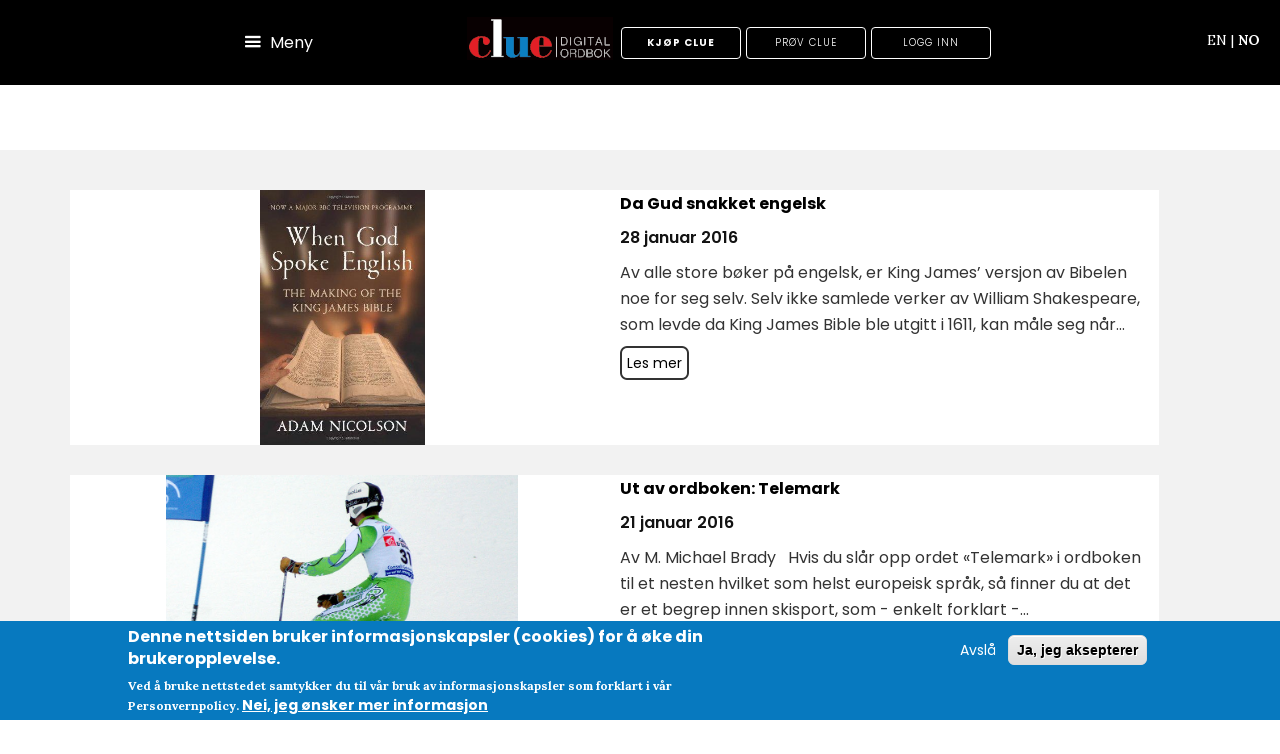

--- FILE ---
content_type: text/html; charset=utf-8
request_url: https://clue.no/nb/blog/archives/201601
body_size: 12338
content:
<!DOCTYPE html PUBLIC "-//W3C//DTD XHTML+RDFa 1.0//EN"
  "http://www.w3.org/MarkUp/DTD/xhtml-rdfa-1.dtd">
<html xmlns="http://www.w3.org/1999/xhtml" xml:lang="nb" version="XHTML+RDFa 1.0" dir="ltr">

<head profile="http://www.w3.org/1999/xhtml/vocab">
  <meta name="viewport" content="width=device-width, initial-scale=1.0" />
  <meta name="facebook-domain-verification" content="4qc6af6tquanaqi2vkm8o4pa1vms95" />
  <meta http-equiv="Content-Type" content="text/html; charset=utf-8" />
<meta name="Generator" content="Drupal 7 (http://drupal.org)" />
<script src="https://www.google.com/recaptcha/api.js?hl=nb" async="async" defer="defer"></script>
<link rel="shortcut icon" href="https://clue.no/sites/all/themes/clue/favicon.ico" type="image/vnd.microsoft.icon" />

<!-- Facebook Pixel Code -->
<script type='text/javascript'>
!function(f,b,e,v,n,t,s){if(f.fbq)return;n=f.fbq=function(){n.callMethod?
n.callMethod.apply(n,arguments):n.queue.push(arguments)};if(!f._fbq)f._fbq=n;
n.push=n;n.loaded=!0;n.version='2.0';n.queue=[];t=b.createElement(e);t.async=!0;
t.src=v;s=b.getElementsByTagName(e)[0];s.parentNode.insertBefore(t,s)}(window,
document,'script','https://connect.facebook.net/en_US/fbevents.js');
</script>
<!-- End Facebook Pixel Code -->
<script type='text/javascript'>
  fbq('init', '2211931309107172', [], {
    "agent": "pldrupal-7-7.96"
});
</script><script type='text/javascript'>
  fbq('track', 'PageView', []);
</script>
<!-- Facebook Pixel Code -->
<noscript>
<img height="1" width="1" style="display:none" alt="fbpx"
src="https://www.facebook.com/tr?id=2211931309107172&ev=PageView&noscript=1" />
</noscript>
<!-- End Facebook Pixel Code -->
  <title>januar 2016 | Clue Norge AS</title>

  <style type="text/css" media="all">
@import url("https://clue.no/modules/system/system.base.css?t93vs1");
@import url("https://clue.no/modules/system/system.menus.css?t93vs1");
@import url("https://clue.no/modules/system/system.messages.css?t93vs1");
@import url("https://clue.no/modules/system/system.theme.css?t93vs1");
</style>
<style type="text/css" media="all">
@import url("https://clue.no/sites/all/modules/contrib/simplenews/simplenews.css?t93vs1");
@import url("https://clue.no/sites/all/modules/contrib/ais/ais/assets/css/ais.css?t93vs1");
@import url("https://clue.no/modules/comment/comment.css?t93vs1");
@import url("https://clue.no/profiles/commerce_kickstart/modules/contrib/commerce_add_to_cart_confirmation/css/commerce_add_to_cart_confirmation.css?t93vs1");
@import url("https://clue.no/profiles/commerce_kickstart/modules/commerce_kickstart/commerce_kickstart_menus/commerce_kickstart_menus.css?t93vs1");
@import url("https://clue.no/profiles/commerce_kickstart/modules/contrib/date/date_api/date.css?t93vs1");
@import url("https://clue.no/profiles/commerce_kickstart/modules/contrib/date/date_popup/themes/datepicker.1.7.css?t93vs1");
@import url("https://clue.no/profiles/commerce_kickstart/modules/contrib/fences/field.css?t93vs1");
@import url("https://clue.no/sites/all/modules/contrib/logintoboggan/logintoboggan.css?t93vs1");
@import url("https://clue.no/modules/node/node.css?t93vs1");
@import url("https://clue.no/modules/user/user.css?t93vs1");
@import url("https://clue.no/profiles/commerce_kickstart/modules/contrib/views/css/views.css?t93vs1");
@import url("https://clue.no/sites/all/modules/contrib/ckeditor/css/ckeditor.css?t93vs1");
</style>
<style type="text/css" media="all">
@import url("https://clue.no/profiles/commerce_kickstart/modules/contrib/ctools/css/ctools.css?t93vs1");
@import url("https://clue.no/sites/all/modules/contrib/drupalexp/modules/dexp_animation/css/animate.css?t93vs1");
@import url("https://clue.no/modules/locale/locale.css?t93vs1");
@import url("https://clue.no/sites/all/modules/contrib/eu_cookie_compliance/css/eu_cookie_compliance.css?t93vs1");
@import url("https://clue.no/sites/all/modules/contrib/npop/css/animations.css?t93vs1");
@import url("https://clue.no/sites/all/modules/contrib/drupalexp/modules/dexp_animation/css/dexp-animation.css?t93vs1");
</style>
<style type="text/css" media="all">
<!--/*--><![CDATA[/*><!--*/
#sliding-popup.sliding-popup-bottom,#sliding-popup.sliding-popup-bottom .eu-cookie-withdraw-banner,.eu-cookie-withdraw-tab{background:#0779bf;}#sliding-popup.sliding-popup-bottom.eu-cookie-withdraw-wrapper{background:transparent}#sliding-popup .popup-content #popup-text h1,#sliding-popup .popup-content #popup-text h2,#sliding-popup .popup-content #popup-text h3,#sliding-popup .popup-content #popup-text p,#sliding-popup label,#sliding-popup div,.eu-cookie-compliance-secondary-button,.eu-cookie-withdraw-tab{color:#fff !important;}.eu-cookie-withdraw-tab{border-color:#fff;}.eu-cookie-compliance-more-button{color:#fff !important;}

/*]]>*/-->
</style>
<style type="text/css" media="all">
@import url("https://clue.no/sites/all/themes/clue/css/normalize.css?t93vs1");
@import url("https://clue.no/sites/all/themes/clue/css/webflow.css?t93vs1");
@import url("https://clue.no/sites/all/themes/clue/css/clue-f7c093.webflow.css?t93vs1");
@import url("https://clue.no/sites/all/themes/clue/css/style.css?t93vs1");
</style>
<script>
  if ( screen && screen.width > 739) {
    document.write('<script src="/sites/all/themes/clue/js/jquery-1.11.3.min.js"><\/script>');
  } else {
    document.write('<script src="/sites/all/themes/clue/js/jquery-1.11.3.min.js"><\/script>');
    document.write('<script src="/sites/all/themes/clue/js/jquery.mobile-1.4.5.min.js"><\/script>');
  }
</script>
<script src="/sites/all/themes/clue/js/webflow.js"></script>
  <script type="text/javascript" src="https://clue.no/sites/default/files/google_tag/language/google_tag.nb.script.js?t93vs1"></script>
<script type="text/javascript">
<!--//--><![CDATA[//><!--
window.google_analytics_domain_name = "none";window.google_analytics_uacct = "UA-1936081-1";
//--><!]]>
</script>
<script type="text/javascript" src="https://clue.no/sites/all/modules/contrib/jquery_update/replace/jquery/1.7/jquery.js?v=1.7.2"></script>
<script type="text/javascript" src="https://clue.no/misc/jquery-extend-3.4.0.js?v=1.7.2"></script>
<script type="text/javascript" src="https://clue.no/misc/jquery-html-prefilter-3.5.0-backport.js?v=1.7.2"></script>
<script type="text/javascript" src="https://clue.no/misc/jquery.once.js?v=1.2"></script>
<script type="text/javascript" src="https://clue.no/misc/drupal.js?t93vs1"></script>
<script type="text/javascript" src="https://clue.no/sites/all/modules/contrib/eu_cookie_compliance/js/jquery.cookie-1.4.1.min.js?v=1.4.1"></script>
<script type="text/javascript" src="https://clue.no/misc/ajax.js?v=7.96"></script>
<script type="text/javascript" src="https://clue.no/sites/all/modules/contrib/jquery_update/js/jquery_update.js?v=0.0.1"></script>
<script type="text/javascript">
<!--//--><![CDATA[//><!--
Drupal.settings.ais = [{"name":"threshold-480","size":480},{"name":"threshold-768","size":768},{"name":"threshold-992","size":992},{"name":"threshold-1382","size":1382}];
Drupal.settings.ais_method = "both-max";
//--><!]]>
</script>
<script type="text/javascript" src="https://clue.no/profiles/commerce_kickstart/modules/contrib/commerce_add_to_cart_confirmation/js/commerce_add_to_cart_confirmation.js?t93vs1"></script>
<script type="text/javascript" src="https://clue.no/profiles/commerce_kickstart/modules/commerce_kickstart/commerce_kickstart_search/commerce_kickstart_search.js?t93vs1"></script>
<script type="text/javascript" src="https://clue.no/sites/all/modules/contrib/ais/ais/assets/js/ais.js?t93vs1"></script>
<script type="text/javascript" src="https://clue.no/sites/default/files/languages/nb_tPvNdNgHBOB9BgV9qBAQgt74tTV8XkHPuhSZBxzue2Q.js?t93vs1"></script>
<script type="text/javascript" src="https://clue.no/sites/all/libraries/appear/jquery.appear.js?t93vs1"></script>
<script type="text/javascript" src="https://clue.no/sites/all/modules/contrib/drupalexp/modules/dexp_animation/js/dexp_animation.js?t93vs1"></script>
<script type="text/javascript" src="https://clue.no/sites/all/modules/contrib/captcha/captcha.js?t93vs1"></script>
<script type="text/javascript">
<!--//--><![CDATA[//><!--
var eu_cookie_compliance_cookie_name = "";
//--><!]]>
</script>
<script type="text/javascript" src="https://clue.no/sites/all/modules/contrib/eu_cookie_compliance/js/eu_cookie_compliance.js?t93vs1"></script>
<script type="text/javascript" src="https://clue.no/sites/all/modules/contrib/google_analytics/googleanalytics.js?t93vs1"></script>
<script type="text/javascript">
<!--//--><![CDATA[//><!--
(function(i,s,o,g,r,a,m){i["GoogleAnalyticsObject"]=r;i[r]=i[r]||function(){(i[r].q=i[r].q||[]).push(arguments)},i[r].l=1*new Date();a=s.createElement(o),m=s.getElementsByTagName(o)[0];a.async=1;a.src=g;m.parentNode.insertBefore(a,m)})(window,document,"script","https://www.google-analytics.com/analytics.js","ga");ga("create", "UA-1936081-1", {"cookieDomain":"auto","allowLinker":true});ga("require", "linker");ga("linker:autoLink", ["clue.no, clue-online.no"]);ga("set", "anonymizeIp", true);_gaq.push(['_setAllowAnchor', true]);
  _gaq.push(['_addOrganic', 'kvasir', 'q']);
  _gaq.push(['_addOrganic', 'kvasir', 'content']);
  _gaq.push(['_addOrganic', 'sesam', 'q']);
  _gaq.push(['_addOrganic', 'abcsok', 'q']);
  _gaq.push(['_addOrganic', 'online', 'q']);
  _gaq.push(['_addOrganic', 'start', 'q']);
  _gaq.push(['_addOrganic', 'gulesider', 'q']);
  _gaq.push(['_addOrganic', '1881', 'Query']);
  _gaq.push(['_addOrganic', '180.no', 'search_what']);
  _gaq.push(['_addOrganic', 'nettkatalogen', 'search']);
  _gaq.push(['_addOrganic', 'finnalle', '']);
  _gaq.push(['_addOrganic', 'io', '']);ga("send", "pageview");
//--><!]]>
</script>
<script type="text/javascript" src="https://clue.no/sites/all/modules/contrib/drupalexp/modules/dexp_shortcodes/asset/js/dexp_shortcode_bxslider.js?t93vs1"></script>
<script type="text/javascript" src="https://clue.no/misc/progress.js?v=7.96"></script>
<script type="text/javascript" src="https://clue.no/sites/all/modules/contrib/npop/js/npop.js?t93vs1"></script>
<script type="text/javascript" src="https://clue.no/sites/all/modules/contrib/npop/js/npop-ajax.js?t93vs1"></script>
<script type="text/javascript" src="https://clue.no/sites/all/themes/clue/js/webfont.js?t93vs1"></script>
<script type="text/javascript" src="https://clue.no/sites/all/themes/clue/js/custom.js?t93vs1"></script>
<script type="text/javascript">
<!--//--><![CDATA[//><!--
jQuery.extend(Drupal.settings, {"basePath":"\/","pathPrefix":"nb\/","setHasJsCookie":0,"ajaxPageState":{"theme":"clue","theme_token":"QkaDOyGY1mTR55l8YDe9_wnjpGQNdBgL7_Tq2sQXYNM","jquery_version":1.7,"js":{"sites\/all\/modules\/contrib\/linkedin_insights_tag\/js\/linkedin_insights_tag.js":1,"https:\/\/snap.licdn.com\/li.lms-analytics\/insight.min.js":1,"public:\/\/google_tag\/language\/google_tag.nb.script.js":1,"0":1,"sites\/all\/modules\/contrib\/jquery_update\/replace\/jquery\/1.7\/jquery.js":1,"misc\/jquery-extend-3.4.0.js":1,"misc\/jquery-html-prefilter-3.5.0-backport.js":1,"misc\/jquery.once.js":1,"misc\/drupal.js":1,"sites\/all\/modules\/contrib\/eu_cookie_compliance\/js\/jquery.cookie-1.4.1.min.js":1,"misc\/ajax.js":1,"sites\/all\/modules\/contrib\/jquery_update\/js\/jquery_update.js":1,"1":1,"profiles\/commerce_kickstart\/modules\/contrib\/commerce_add_to_cart_confirmation\/js\/commerce_add_to_cart_confirmation.js":1,"profiles\/commerce_kickstart\/modules\/commerce_kickstart\/commerce_kickstart_search\/commerce_kickstart_search.js":1,"ais\/assets\/js\/ais.js":1,"public:\/\/languages\/nb_tPvNdNgHBOB9BgV9qBAQgt74tTV8XkHPuhSZBxzue2Q.js":1,"sites\/all\/libraries\/appear\/jquery.appear.js":1,"sites\/all\/modules\/contrib\/drupalexp\/modules\/dexp_animation\/js\/dexp_animation.js":1,"sites\/all\/modules\/contrib\/captcha\/captcha.js":1,"2":1,"sites\/all\/modules\/contrib\/eu_cookie_compliance\/js\/eu_cookie_compliance.js":1,"sites\/all\/modules\/contrib\/google_analytics\/googleanalytics.js":1,"3":1,"sites\/all\/modules\/contrib\/drupalexp\/modules\/dexp_shortcodes\/asset\/js\/dexp_shortcode_bxslider.js":1,"misc\/progress.js":1,"sites\/all\/modules\/contrib\/npop\/js\/npop.js":1,"sites\/all\/modules\/contrib\/npop\/js\/npop-ajax.js":1,"sites\/all\/themes\/clue\/js\/webfont.js":1,"sites\/all\/themes\/clue\/js\/custom.js":1},"css":{"modules\/system\/system.base.css":1,"modules\/system\/system.menus.css":1,"modules\/system\/system.messages.css":1,"modules\/system\/system.theme.css":1,"sites\/all\/modules\/contrib\/simplenews\/simplenews.css":1,"sites\/all\/modules\/contrib\/ais\/ais\/assets\/css\/ais.css":1,"modules\/comment\/comment.css":1,"profiles\/commerce_kickstart\/modules\/contrib\/commerce_add_to_cart_confirmation\/css\/commerce_add_to_cart_confirmation.css":1,"profiles\/commerce_kickstart\/modules\/commerce_kickstart\/commerce_kickstart_menus\/commerce_kickstart_menus.css":1,"profiles\/commerce_kickstart\/modules\/contrib\/date\/date_api\/date.css":1,"profiles\/commerce_kickstart\/modules\/contrib\/date\/date_popup\/themes\/datepicker.1.7.css":1,"modules\/field\/theme\/field.css":1,"sites\/all\/modules\/contrib\/logintoboggan\/logintoboggan.css":1,"modules\/node\/node.css":1,"modules\/user\/user.css":1,"profiles\/commerce_kickstart\/modules\/contrib\/views\/css\/views.css":1,"sites\/all\/modules\/contrib\/ckeditor\/css\/ckeditor.css":1,"profiles\/commerce_kickstart\/modules\/contrib\/ctools\/css\/ctools.css":1,"sites\/all\/modules\/contrib\/drupalexp\/modules\/dexp_animation\/css\/animate.css":1,"modules\/locale\/locale.css":1,"sites\/all\/modules\/contrib\/eu_cookie_compliance\/css\/eu_cookie_compliance.css":1,"sites\/all\/modules\/contrib\/npop\/css\/animations.css":1,"sites\/all\/modules\/contrib\/drupalexp\/modules\/dexp_animation\/css\/dexp-animation.css":1,"0":1,"sites\/all\/themes\/clue\/css\/normalize.css":1,"sites\/all\/themes\/clue\/css\/webflow.css":1,"sites\/all\/themes\/clue\/css\/clue-f7c093.webflow.css":1,"sites\/all\/themes\/clue\/css\/style.css":1}},"better_exposed_filters":{"views":{"blog":{"displays":{"page_3":{"filters":[]}}}}},"urlIsAjaxTrusted":{"\/nb\/blog\/archives\/201601":true},"eu_cookie_compliance":{"popup_enabled":1,"popup_agreed_enabled":0,"popup_hide_agreed":0,"popup_clicking_confirmation":false,"popup_scrolling_confirmation":false,"popup_html_info":"\u003Cdiv class=\u0022eu-cookie-compliance-banner eu-cookie-compliance-banner-info eu-cookie-compliance-banner--opt-out\u0022\u003E\n  \u003Cdiv class=\u0022popup-content info\u0022\u003E\n    \u003Cdiv id=\u0022popup-text\u0022\u003E\n      \u003Ch2\u003EDenne nettsiden bruker informasjonskapsler (cookies) for \u00e5 \u00f8ke din brukeropplevelse.\u003C\/h2\u003E\n\u003Cp\u003EVed \u00e5 bruke nettstedet samtykker du\u00a0til v\u00e5r bruk av informasjonskapsler som forklart i v\u00e5r Personvernpolicy.\u003C\/p\u003E\n              \u003Cbutton type=\u0022button\u0022 class=\u0022find-more-button eu-cookie-compliance-more-button\u0022\u003ENei, jeg \u00f8nsker mer informasjon\u003C\/button\u003E\n          \u003C\/div\u003E\n    \n    \u003Cdiv id=\u0022popup-buttons\u0022 class=\u0022\u0022\u003E\n      \u003Cbutton type=\u0022button\u0022 class=\u0022decline-button eu-cookie-compliance-secondary-button\u0022\u003EAvsl\u00e5\u003C\/button\u003E\n              \u003Cbutton type=\u0022button\u0022 class=\u0022agree-button eu-cookie-compliance-default-button\u0022 \u003EJa, jeg aksepterer\u003C\/button\u003E\n          \u003C\/div\u003E\n  \u003C\/div\u003E\n\u003C\/div\u003E","use_mobile_message":false,"mobile_popup_html_info":"\u003Cdiv class=\u0022eu-cookie-compliance-banner eu-cookie-compliance-banner-info eu-cookie-compliance-banner--opt-out\u0022\u003E\n  \u003Cdiv class=\u0022popup-content info\u0022\u003E\n    \u003Cdiv id=\u0022popup-text\u0022\u003E\n                    \u003Cbutton type=\u0022button\u0022 class=\u0022find-more-button eu-cookie-compliance-more-button\u0022\u003ENei, jeg \u00f8nsker mer informasjon\u003C\/button\u003E\n          \u003C\/div\u003E\n    \n    \u003Cdiv id=\u0022popup-buttons\u0022 class=\u0022\u0022\u003E\n      \u003Cbutton type=\u0022button\u0022 class=\u0022decline-button eu-cookie-compliance-secondary-button\u0022\u003EAvsl\u00e5\u003C\/button\u003E\n              \u003Cbutton type=\u0022button\u0022 class=\u0022agree-button eu-cookie-compliance-default-button\u0022 \u003EJa, jeg aksepterer\u003C\/button\u003E\n          \u003C\/div\u003E\n  \u003C\/div\u003E\n\u003C\/div\u003E\n","mobile_breakpoint":"768","popup_html_agreed":"\u003Cdiv\u003E\n  \u003Cdiv class=\u0022popup-content agreed\u0022\u003E\n    \u003Cdiv id=\u0022popup-text\u0022\u003E\n      \u003Ch2\u003ETakk for at du tok imot informasjonskapsler\u003C\/h2\u003E\n\u003Cp\u003EDu kan n\u00e5 skjule denne meldingen eller finne ut mer om cookies.\u003C\/p\u003E\n    \u003C\/div\u003E\n    \u003Cdiv id=\u0022popup-buttons\u0022\u003E\n      \u003Cbutton type=\u0022button\u0022 class=\u0022hide-popup-button eu-cookie-compliance-hide-button\u0022\u003E Gjemme seg\u003C\/button\u003E\n              \u003Cbutton type=\u0022button\u0022 class=\u0022find-more-button eu-cookie-compliance-more-button-thank-you\u0022 \u003EMer informasjon\u003C\/button\u003E\n          \u003C\/div\u003E\n  \u003C\/div\u003E\n\u003C\/div\u003E","popup_use_bare_css":false,"popup_height":"auto","popup_width":"100%","popup_delay":1000,"popup_link":"\/nb\/personvernpolicy-clue-online","popup_link_new_window":1,"popup_position":null,"fixed_top_position":1,"popup_language":"nb","store_consent":false,"better_support_for_screen_readers":0,"reload_page":0,"domain":"","domain_all_sites":0,"popup_eu_only_js":0,"cookie_lifetime":"100","cookie_session":false,"disagree_do_not_show_popup":0,"method":"opt_out","whitelisted_cookies":"","withdraw_markup":"\u003Cbutton type=\u0022button\u0022 class=\u0022eu-cookie-withdraw-tab\u0022\u003E\u003C\/button\u003E\n\u003Cdiv class=\u0022eu-cookie-withdraw-banner\u0022\u003E\n  \u003Cdiv class=\u0022popup-content info\u0022\u003E\n    \u003Cdiv id=\u0022popup-text\u0022\u003E\n          \u003C\/div\u003E\n    \u003Cdiv id=\u0022popup-buttons\u0022\u003E\n      \u003Cbutton type=\u0022button\u0022 class=\u0022eu-cookie-withdraw-button\u0022\u003E\u003C\/button\u003E\n    \u003C\/div\u003E\n  \u003C\/div\u003E\n\u003C\/div\u003E\n","withdraw_enabled":false,"withdraw_button_on_info_popup":0,"cookie_categories":[],"enable_save_preferences_button":1,"fix_first_cookie_category":1,"select_all_categories_by_default":0,"cookie_name":""},"googleanalytics":{"trackOutbound":1,"trackMailto":1,"trackDownload":1,"trackDownloadExtensions":"7z|aac|arc|arj|asf|asx|avi|bin|csv|doc|exe|flv|gif|gz|gzip|hqx|jar|jpe?g|js|mp(2|3|4|e?g)|mov(ie)?|msi|msp|pdf|phps|png|ppt|qtm?|ra(m|r)?|sea|sit|tar|tgz|torrent|txt|wav|wma|wmv|wpd|xls|xml|z|zip","trackDomainMode":2,"trackCrossDomains":["clue.no, clue-online.no"]},"npop_overlay_close":true,"linkedinInsightsTag":{"partnerId":"1739641"}});
//--><!]]>
</script>
</head>
<body class="html not-front not-logged-in no-sidebars page-blog page-blog-archives page-blog-archives- page-blog-archives-201601 i18n-nb" >
  <div id="skip-link">
    <a href="#main-content" class="element-invisible element-focusable">Hopp til hovedinnhold</a>
  </div>
  <noscript><iframe src="https://www.googletagmanager.com/ns.html?id=GTM-5Z3C74S" height="0" width="0" style="display:none;visibility:hidden"></iframe></noscript>  <script type="text/javascript">WebFont.load({  google: {    families: ["Poppins:300,regular,500,600,700","Raleway:100,100italic,200,200italic,300,300italic,regular,italic,500,500italic,600,600italic,700,700italic,800,800italic,900,900italic","Lora:regular,italic,700,700italic","Source Serif Pro:regular,600,700","Playfair Display:regular,italic"]  }});</script>
  <!-- [if lt IE 9]><script src="https://cdnjs.cloudflare.com/ajax/libs/html5shiv/3.7.3/html5shiv.min.js" type="text/javascript"></script><![endif] -->
<script type="text/javascript">!function(o,c){var n=c.documentElement,t=" w-mod-";n.className+=t+"js",("ontouchstart"in o||o.DocumentTouch&&c instanceof DocumentTouch)&&(n.className+=t+"touch")}(window,document);</script>
<link href="https://clue.no/sites/all/themes/clue/images/ico-fav.png" rel="shortcut icon" type="image/x-icon">
<link href="https://clue.no/sites/all/themes/clue/images/ico-phone.png" rel="apple-touch-icon">
<div class="search-bar-clue" id="demo-clue-online">
    <div class="search-demo-info">
      <h1>Prøv Clue gratis</h1>
      Clue er ordboken som dekker alt fra dagligtale til spesialisert fagspråk. Dette er ordboken for alle. Bruk den på jobb, skole, hjemme og på ferie.      <br>
      Prøv Clue Premium, vi gir deg 20 oppslag gratis.</div>
        <div class="region region-search-bar-demo">
    <div id="block-clue-digital-search-bar-clue-online" class="block block-clue-digital">

    
  <div class="content" class="content">
    <!--
Copyright 2016 Pianetasoft s.r.l.
All Rights Reserved.

The Initial Developer of the Original Code is [MAIONE MIKY]
Contributor(s):

NOTICE: All information contained herein is, and remains the property of
Pianetasoft s.r.l. and its suppliers, if any. The intellectual and technical
concepts contained herein are proprietary to Pianetasoft s.r.l. and its
suppliers and are protected by trade secret or copyright law. Dissemination of
this information or reproduction of this material is strictly forbidden unless
prior written permission is obtained from Pianetasoft s.r.l..
--><!DOCTYPE html><html><head>
	<meta charset="UTF-8">
	<meta name="date" content="2018-10-26" scheme="YYYY-MM-DD">

	<script src="/sites/all/themes/clue/clueonlinestandalonesearchbar/bower_components/webcomponentsjs/webcomponents-lite.min.js"></script>

	<script src="/sites/all/themes/clue/clueonlinestandalonesearchbar/bower_components/cookies-js/dist/cookies.min.js"></script>
	<script src="/sites/all/themes/clue/clueonlinestandalonesearchbar/scripts/jquery-1.7.min.js"></script>
	<script src="/sites/all/themes/clue/clueonlinestandalonesearchbar/scripts/jquery-lang.js" charset="utf-8" type="text/javascript"></script>
	<script src="https://code.responsivevoice.org/responsivevoice.js"></script>

	<!--LANGUAGE FILES-->
	<script src="/sites/all/themes/clue/clueonlinestandalonesearchbar/elements/langpack/en.js" charset="utf-8" type="text/javascript"></script>
	<script src="/sites/all/themes/clue/clueonlinestandalonesearchbar/elements/langpack/nb.js" charset="utf-8" type="text/javascript"></script>
	<!--LANGUAGE FILES-->

	<script type="text/javascript">
		var SERVER_URL = 'https://apidemo.clue.no';
		var SERVER_BUY_URL_EN = '/en/buy-clue';
        var SERVER_BUY_URL_NB = '/nb/kjop-clue';

		const AGE_OF_THE_UNIVERSE = Infinity;
		const ShowDebugConsoleLog = false;

		var nanC = 20;
		var jqueryLang = null;
		var checkdo = false;
		var auth_token = '';
		var UsaAnimazioni = false;
		var SonoMobile = true;
		var Current_UUID = Cookies.get('Current_UUID');

		try
		{
			const testExp = new RegExp('Android|webOS|iPhone|iPad|BlackBerry|Windows Phone|Opera Mini|IEMobile|MSIE|.NET|WPDesktop|Mobile', 'i');
			const texpR = testExp.test(navigator.userAgent);

			SonoMobile = (texpR == false ? false : true);
			UsaAnimazioni = !SonoMobile;
		}
		catch (errTest)
		{
			console.log(errTest);
		}

		function getCurrent_UUID()
		{
			if (!Current_UUID)
			{
				const hexDigits = "0123456789abcdef";
				var s = [];

				for (var i = 0; i < 36; i++)
					s[i] = hexDigits.substr(Math.floor(Math.random() * 0x10), 1);

				s[14] = "4";
				s[19] = hexDigits.substr((s[19] & 0x3) | 0x8, 1);
				s[8] = s[13] = s[18] = s[23] = "-";

				Current_UUID = s.join("");
				Cookies.set('Current_UUID', Current_UUID, { expires: AGE_OF_THE_UNIVERSE });
			}

			return Current_UUID;
		}

		function Cookies_Set(n, v)
		{
			Cookies.set(n, v, { expires: AGE_OF_THE_UNIVERSE });
		}

		function Cookies_Get(n, d)
		{
			return Cookies.get(n) || d;
		}

		function Cookies_Remove(n)
		{
			Cookies_Set(n);
		}

		function auth_token_get()
		{
			if (!auth_token)
				auth_token = Cookies.get('auth_token');

			return auth_token;
		}

		function authorization_Header_get()
		{
			return 'Bearer ' + auth_token_get();
		}

		function CambiaLingua(l)
		{
            if (!jqueryLang)
                InizializzaLingue();

            jqueryLang.change("XX");
            jqueryLang.change(l);

			Cookies_Set('language', l);

			document.querySelector('dicts-selectorg').Fill(true);
		}

		function getCurrentUILanguage()
		{
			let lingua_finale = '';
			let lingua_ = (Cookies_Get('language') || navigator.language || navigator.userLanguage || 'en');

			lingua_ = lingua_.substring(0, 2);
			lingua_ = lingua_.toLowerCase();

			switch (lingua_)
			{
				case 'nb':
				case 'nn':
				case 'no':
					lingua_finale = 'nb';
					break;
				default:
					lingua_finale = 'en';
			}

			return lingua_finale;
		}

		function Traduci(t)
		{
			var r = t;

			try
			{
				if (!jqueryLang)
					InizializzaLingue();

				r = jqueryLang.translate(t)

				if (!r)
					r = t;
			}
			catch (err)
			{
				console.log(err);
			}

			return r;
		}

		function InizializzaLingue()
		{
			jqueryLang = new Lang();
			jqueryLangRefresh();
		}

		function jqueryLangRefresh()
		{
			jqueryLang.init({
				defaultLang: 'XX',
				currentLang: getCurrentUILanguage()
			});
		}

		function DictToStringForResponsiveVoice(dict)
		{
			if (dict && dict.length == 2)
				switch (dict.toUpperCase())
				{
					case 'CS': return 'Serbian Male';
					case 'DA': return 'Danish Female';
					case 'DE': return 'Dutch Female';
					case 'ES': return 'Spanish Female';
					case 'FR': return 'French Female';
					case 'GR': return 'Greek Female';
					case 'HR': return 'Croatian Male';
					case 'IT': return 'Italian Female';
					case 'LV': return 'Latvian Male';
					case 'NL': return 'Dutch Female';
					case 'NN': return 'Norwegian Female';
					case 'NO': return 'Norwegian Female';
					case 'PL': return 'Polish Female';
					case 'PO': return 'Portuguese Female';
					case 'RU': return 'Russian Female';
					case 'SU': return 'Finnish Female';
					case 'SV': return 'Swedish Female';
					case 'UK': return 'UK English Female';
					case 'US': return 'US English Female';
				}

			return '';
		}
	</script>

	<link rel="import" href="/sites/all/themes/clue/clueonlinestandalonesearchbar/bower_components/neon-animation/neon-animation.html">
	<link rel="import" href="/sites/all/themes/clue/clueonlinestandalonesearchbar/elements/standalone-searchbar/standalone-searchbar.html">
</head>

<body>
	<standalone-searchbar></standalone-searchbar>


</body></html>  </div>
</div>
  </div>
  </div>
<div>
    <div class="header-top" >
      <div data-collapse="medium" data-animation="default" data-duration="400" class="navigation-style-4 w-nav">

        <div class="header-top-left">
          <div class="menu-click-icon">
            <div class="icon-13 w-icon-nav-menu"></div>
              <span class="menu-toggle">Meny</span>
          </div>
        </div>

        <div class="header-top-right">
                    <a href="/nb" title="Hjem" rel="home" id="logo" class="logo-brand w-nav-brand">
           <img src="https://clue.no/sites/default/files/Clue_logo_web.png" alt="Hjem" width="146" />
          </a>
          
          <div class="clue-links">
                        <a href="/nb/kjop-clue" class="button other-color line w-button">Kjøp Clue</a>

                        <a href="#" onclick="showSearchBarDemo()" class="button w-button">Prøv Clue</a>

                        <a target="_blank" href="https://online.clue.no/?ui=nb" class="button w-button">Logg inn</a>
          </div>

          <div class="language-switcher">
                          <div class="text-block">  <div class="region region-social-top">
    <div id="block-locale-language" class="block block-locale">

    
  <div class="content" class="content">
    <ul class="language-switcher-locale-url"><li class="en first"><a href="/en/blog/archives/201601" class="language-link" xml:lang="en">EN<span class="language-switcher-separator"> | </span></a></li>
<li class="nb last active"><a href="/nb/blog/archives/201601" class="language-link active" xml:lang="nb">NO</a></li>
</ul>  </div>
</div>
  </div>
</div>
                      </div>
        </div>
        <div class="clearfix"></div>
        <!-- <div class="w-container">
          <div class="hamburger-style-1 w-nav-button">
            <div class="icon-13 w-icon-nav-menu"></div>
          </div>
          <nav role="navigation" class="nav-menu-style-2 w-nav-menu">
                                               </nav>
        </div> -->
      </div>

      <div class="clearfix"></div>
      <div class="menu-toggle-div">
          <div class="menu-buy-clue"><span>Kjøp Clue</span><ul><li><a href="/nb/bedrift">Bedrift</a></li><li><a href="/nb/abonnementer/student">Student</a></li><li><a href="/nb/abonnementer/privat">Privat</a></li></ul></div>          <div class="menu-clue-dictionaries"><span>Clue ordbok</span><ul><li><a href="/nb/spr%C3%A5k">Språk</a></li><li><a href="/nb/ordboktyper">Våre ordbøker</a></li><li><a href="/nb/lisensavtaler">Lisensavtaler</a></li></ul></div><div class="menu-clue-dictionaries"><span>Last ned</span><ul><li><a href="/nb/nedlasting">Offline Windows og Mac</a></li><li><a href="/nb/last-ned-clue-app">Apper for mobiltelefon</a></li><li><a href="/nb/hjelp">Brukerstøtte</a></li></ul></div>          <div class="menu-about-clue"><span>Om Clue</span><ul><div class='grid'><li><a href="/nb/om-clue">Om selskapet</a></li><li><a href="/nb/referanser">Referanser</a></li><li><a href="/nb/blog">Blogg</a></li><li><a href="/nb/ny-redaksjonell-oppdatering">Nyheter</a></li></div><div class='grid'><li><a href="/nb/kontakt">Kontakt oss</a></li><li><a href="/nb/abonnementsvilk%C3%A5r-bruk-av-clue-digital-ordbok-bedrift" target="_blank">Abonnementsvilkår</a></li><li><a href="/nb/personvernpolicy-clue-online" target="_blank">Personvernpolicy og cookies</a></li></ul></div>      </div>
            <div class="clearfix"></div>
    </div>

    
        <div class="clearfix"></div>

    
    
                  
        <div class="mainsection">
        <div id="content" class="container">
          <!--                       <h1 class="title" id="page-title">
                          </h1>
                     -->
                      <div class="tabs">
                          </div>
                              
            <div class="region region-content">
    <div id="block-system-main" class="block block-system">

    
  <div class="content" class="content">
    <div class="view view-blog view-id-blog view-display-id-page_3 miaclasse view-dom-id-80c5405814688a9b9c7ba52da30ea191">
        
  
  
      <div class="view-content">
      <table class="views-view-grid cols-1">
  
  <tbody>
          <tr class="row-1 row-first">
                  <td class="col-1 col-first">
              
  <div>        <div class="cardt">
<div class="img-blog"><img src="https://clue.no/sites/default/files/styles/adaptive/public/field/image/blog_post/513z03aoxel.jpg?itok=HYnmYvti"> </img></div>
  <div class="ccontainer">
    <h4><b><a href="/nb/2016/01/28/da-gud-snakket-engelsk">Da Gud snakket engelsk</a></b></h4> 
    <h4>28 januar 2016</h4>
    <p class="center-text blog-style">Av alle store bøker på engelsk, er King James’ versjon av Bibelen noe for seg selv. Selv ikke samlede verker av William Shakespeare, som levde da King James Bible ble utgitt i 1611, kan måle seg når... <div class="read-more-blog"><a href="/nb/2016/01/28/da-gud-snakket-engelsk">Les mer</a></div></p> 
  </div>
</div>  </div>          </td>
              </tr>
          <tr class="row-2">
                  <td class="col-1 col-first">
              
  <div>        <div class="cardt">
<div class="img-blog"><img src="https://clue.no/sites/default/files/styles/adaptive/public/field/image/blog_post/telemark_competition_gate.png?itok=-mbvv0FW"> </img></div>
  <div class="ccontainer">
    <h4><b><a href="/nb/2016/01/21/ut-av-ordboken-telemark">Ut av ordboken: Telemark</a></b></h4> 
    <h4>21 januar 2016</h4>
    <p class="center-text blog-style">Av M. Michael Brady &nbsp; 

Hvis du slår opp ordet «Telemark» i ordboken til et nesten hvilket som helst europeisk språk, så finner du at det er et begrep innen skisport, som - enkelt forklart -... <div class="read-more-blog"><a href="/nb/2016/01/21/ut-av-ordboken-telemark">Les mer</a></div></p> 
  </div>
</div>  </div>          </td>
              </tr>
          <tr class="row-3">
                  <td class="col-1 col-first">
              
  <div>        <div class="cardt">
<div class="img-blog"><img src="https://clue.no/sites/default/files/styles/adaptive/public/field/image/blog_post/ivaraasen.jpg?itok=DUezIOMv"> </img></div>
  <div class="ccontainer">
    <h4><b><a href="/nb/2016/01/14/en-ordsmeds-syn-pa-nynorsk">En ordsmeds syn på nynorsk</a></b></h4> 
    <h4>14 januar 2016</h4>
    <p class="center-text blog-style">Nynorsk er viden antatt å være et kulturelt fenomen, født av oppblomstringen av nasjonalromantikken etter oppløsningen av unionen med Danmark i 1814. Herværende ordsmed, bidragsyter til Clue sin... <div class="read-more-blog"><a href="/nb/2016/01/14/en-ordsmeds-syn-pa-nynorsk">Les mer</a></div></p> 
  </div>
</div>  </div>          </td>
              </tr>
          <tr class="row-4 row-last">
                  <td class="col-1 col-first">
              
  <div>        <div class="cardt">
<div class="img-blog"><img src="https://clue.no/sites/default/files/styles/adaptive/public/field/image/blog_post/greenland_east_coast_7_0.jpg?itok=NOmwicvX"> </img></div>
  <div class="ccontainer">
    <h4><b><a href="/nb/2016/01/07/ut-av-ordboken-flak">Ut av ordboken: Flak</a></b></h4> 
    <h4>07 januar 2016</h4>
    <p class="center-text blog-style">Ordet floe på engelsk er et lånord fra det norrøne ordet fló. Avledningen er en god illustrasjon på hvordan etymologi kan vandre. Det gammelnorske ordet fló betød opprinnelig «horisontalt lag» eller... <div class="read-more-blog"><a href="/nb/2016/01/07/ut-av-ordboken-flak">Les mer</a></div></p> 
  </div>
</div>  </div>          </td>
              </tr>
      </tbody>
</table>
    </div>
  
  
  
  
  
  
</div>  </div>
</div>
  </div>
                  </div>
    </div>
    <div class="clearfix"></div>
    
    
    
    
    
    
    
    
    
    <div class="footer-style-6">
      <div class="container-fluid">
        <div class="align-center">
          <div>
            <div>
              <a href="http://www.facebook.com/cluedictionary" class="social-icon white facebook-color w-inline-block"></a>
              <a href="http://www.twitter.com/ClueNorgeAS" class="social-icon white twitter color w-inline-block"></a>
              <a href="" class="social-icon white linkedin color w-inline-block"></a>
            </div>

            <div class="top-margin less more">
              <div>
                <div class="subscribe-wrapper w-form">
                                        <div class="region region-footer-first">
    <div id="block-simplenews-87" class="block block-simplenews">

    
  <div class="content" class="content">
      
      <div class='w-row'><div class='sub-text' style='color: #fff;'>Meld deg på vårt nyhetsbrev </div><form class="simplenews-subscribe" action="/nb/blog/archives/201601" method="post" id="simplenews-block-form-87" accept-charset="UTF-8"><div><div class="w-col w-col-8"><div class="w-clearfix"><div><div class="form-item form-type-textfield form-item-mail">
  <label class="element-invisible" for="edit-mail">E-post <span class="form-required" title="Dette feltet er obligatorisk.">*</span></label>
 <input placeholder="Skriv inn epostadressen din" class="paragraph form-text text-field w-input form-text required" type="text" id="edit-mail" name="mail" value="" size="20" maxlength="128" />
</div>
</div></div></div><div class="w-col w-col-4"><div class="w-clearfix"><div><input class="button other-color full gradient w-button form-submit" type="submit" id="edit-submit" name="op" value="Abonner nå" /></div></div></div><input type="hidden" name="form_build_id" value="form-WPz3w5ZHkPMVoPK2fqpBMwb_55w0CB9aDBv8_pRzfII" />
<input type="hidden" name="form_id" value="simplenews_block_form_87" />
<div class="captcha"><input type="hidden" name="captcha_sid" value="14276841" />
<input type="hidden" name="captcha_token" value="3cb01d4b4cde33e17afe158b6cf3a35f" />
<input type="hidden" name="captcha_response" value="Google no captcha" />
<div class="g-recaptcha" data-sitekey="6Lc58RoqAAAAAJKqyvCCcUk_K7FuGZyap3Ilhg7T" data-theme="light" data-type="image"></div><noscript>
  <div style="width: 302px; height: 352px;">
    <div style="width: 302px; height: 352px; position: relative;">
      <div style="width: 302px; height: 352px; position: absolute;">
        <iframe src="https://www.google.com/recaptcha/api/fallback?k=6Lc58RoqAAAAAJKqyvCCcUk_K7FuGZyap3Ilhg7T&amp;hl=nb" frameborder="0" scrolling="no" style="width: 302px; height:352px; border-style: none;"></iframe>
      </div>
      <div style="width: 250px; height: 80px; position: absolute; border-style: none; bottom: 21px; left: 25px; margin: 0px; padding: 0px; right: 25px;">
        <textarea id="g-recaptcha-response" name="g-recaptcha-response" class="g-recaptcha-response" style="width: 250px; height: 80px; border: 1px solid #c1c1c1; margin: 0px; padding: 0px; resize: none;" value=""></textarea>
      </div>
    </div>
  </div>
</noscript>
</div><input type="hidden" name="captcha_sid" value="14276842" />
<input type="hidden" name="captcha_token" value="2da81fc145696e55b4ec6eef9c15cf44" />
</div></form></div>  
  
  
    </div>
</div>
  </div>
                                    <div class="success-message w-form-done">
                    <div class="paragraph form-text">Thank you! Your submission has been received!</div>
                  </div>
                  <div class="error-message w-form-fail">
                    <div class="paragraph form-text">Oops! Something went wrong while submitting the form</div>
                  </div>
                </div>
              </div>
            </div>

            <div class="line-divider more-margin"></div>
            <div class="footer-links">
                             <div class="region region-copyright">
    <div id="block-block-1" class="block block-block align-center">

    
  <div class="content" class="content">
    <p>© Copyright Clue Norge AS<br />
​Org No 825447342</p>
<p> </p>
  </div>
</div>
  </div>
                        <div class="menu-footer"><ul><li><a href="/nb/abonnementsvilk%C3%A5r-bruk-av-clue-digital-ordbok-bedrift">Abonnementsvilkår</a></li><li><a href="/nb/personvernpolicy-clue-online" target="_blank">Personvernpolicy og cookies</a></li></ul></div>            </div>
          </div>
        </div>
      </div>
    </div>

  </div>
  <noscript><img height="1" width="1" style="display:none;" alt="" src="https://dc.ads.linkedin.com/collect/?pid=1739641&fmt=gif" /></noscript>
<script type="text/javascript" src="https://clue.no/sites/all/modules/contrib/linkedin_insights_tag/js/linkedin_insights_tag.js?t93vs1"></script>
<script type="text/javascript" src="https://snap.licdn.com/li.lms-analytics/insight.min.js"></script>
</body>
</html>


--- FILE ---
content_type: text/html
request_url: https://clue.no/sites/all/themes/clue/clueonlinestandalonesearchbar/bower_components/neon-animation/neon-animation.html
body_size: 391
content:
<!--
@license
Copyright (c) 2015 The Polymer Project Authors. All rights reserved.
This code may only be used under the BSD style license found at http://polymer.github.io/LICENSE.txt
The complete set of authors may be found at http://polymer.github.io/AUTHORS.txt
The complete set of contributors may be found at http://polymer.github.io/CONTRIBUTORS.txt
Code distributed by Google as part of the polymer project is also
subject to an additional IP rights grant found at http://polymer.github.io/PATENTS.txt
--><link rel="import" href="neon-animatable-behavior.html">
<link rel="import" href="neon-animated-pages.html">
<link rel="import" href="neon-animatable.html">
<link rel="import" href="neon-animation-behavior.html">
<link rel="import" href="neon-animation-runner-behavior.html">
<link rel="import" href="neon-animations.html">
<link rel="import" href="neon-shared-element-animatable-behavior.html">
<link rel="import" href="neon-shared-element-animation-behavior.html">


--- FILE ---
content_type: text/html
request_url: https://clue.no/sites/all/themes/clue/clueonlinestandalonesearchbar/elements/standalone-searchbar/standalone-searchbar.html
body_size: 5438
content:
<!--
Copyright 2016 Pianetasoft s.r.l.
All Rights Reserved.

The Initial Developer of the Original Code is [MAIONE MIKY]
Contributor(s):

NOTICE: All information contained herein is, and remains the property of
Pianetasoft s.r.l. and its suppliers, if any. The intellectual and technical
concepts contained herein are proprietary to Pianetasoft s.r.l. and its
suppliers and are protected by trade secret or copyright law. Dissemination of
this information or reproduction of this material is strictly forbidden unless
prior written permission is obtained from Pianetasoft s.r.l..
-->
<link rel="import" href="../../bower_components/polymer/polymer.html">

<link rel="import" href="../../bower_components/iron-flex-layout/iron-flex-layout-classes.html">

<link rel="import" href="../../bower_components/iron-ajax/iron-ajax.html">

<link rel="import" href="../../bower_components/paper-spinner/paper-spinner.html">
<link rel="import" href="../../bower_components/paper-dialog/paper-dialog.html">
<link rel="import" href="../../bower_components/paper-card/paper-card.html">
<link rel="import" href="../../bower_components/paper-button/paper-button.html">

<link rel="import" href="../keyword-block/keyword-block.html">
<link rel="import" href="../search-bar/search-bar.html">
<link rel="import" href="../dicts-selector/dicts-selectorg.html">
<link rel="import" href="../look-ups/look-ups.html">

<dom-module id="standalone-searchbar">
	<template>
		<style>
			:host {
				height: 100%;
				color: black;
			}

			.indigo {
				color: white;
				background-color: #3F51B5;
			}

			#dialogWSinglePage {
				position: fixed;
				bottom: 1%;
				left: 1%;
				right: 1%;
				max-height: none;
				min-height: 110px;
				height: 60%;
			}

			@media screen and (max-height: 600px) {
				paper-dialog {
					height: 80%;
				}
			}

			@media screen and (max-width: 700px) {
				paper-dialog {
					height: 80%;
				}
			}

			#DialogKB {
				--pad-overflow-y: auto;
				--pad-height: calc(100% - 96px);
			}

			paper-spinner {
				position: fixed;
				top: 50%;
				left: 50%;
				margin-left: -16px;
				margin-top: -16px;
				z-index: 9999999;
			}

			.barraSopra {
				height: 40px;
				margin: 10px;
				padding: 0px 0px 0px 10px;
				@apply(--layout-horizontal);
			}

			#ContenitoreEsterno {
				height: 100%;
				overflow: hidden;
			}

			#notes {
				@apply(--layout-vertical);
				@apply(--layout-start);
				overflow-y: auto;
				overflow-x: hidden;
				height: calc(100% - 65px);
				display: none;
			}

			#notes>paper-card {
				width: calc(100% - 20px);
				min-width: 338px;
				margin: 10px;
				margin-top: 0px;
			}

			#SelettoreDizionario {
				margin-right: 10px;
			}

			#barraRicerca {
				margin: 0;
				padding: 0;
				padding-right: 10px;
				@apply(--layout-flex);
				--dialog-top: -7px;
				--dialog-left: -291px;
			}

			#stopdemo {
				background: #ffffffcf;
				min-height: 300px;
				min-width: 300px;
			}

			#stopdemo h2 {
				padding-top: 80px;
				margin-left: 110px;
				text-align: center;
				font-weight: 300;
				font-size: 35px;
			}

			#stopdemo p {
				color: #000000;
				font-size: 16px;
			}

			#bBuyClue {
				margin: 30px auto !important;
				border: 1px solid #000000;
				border-radius: unset;
				color: #000000;
				padding-right: 20px;
				padding-left: 20px;
				box-shadow: none;
			}

			#cancelPopup {
				text-decoration: none;
				width: 50px;
				margin: 20px 30px;
				position: relative;
				float: right;
				color: #000000;
				font-size: 16px;
			}

			keyword-block {
				--Gcolor: var(--Gcolor2);
				--Ucolor: var(--Ucolor2);
				--Ecolor: var(--Ecolor2);
				--Lcolor: var(--Lcolor2);
				--Xcolor: var(--Xcolor2);
				--Dcolor: var(--Dcolor2);
			}

			#close-demo {
				padding: 0;
				color: white;
				border-radius: 15px;
				background: #498ee2;
				margin: 5px;
				height: 30px;
				width: 30px;
			}
		</style>

		<paper-spinner active="[[CaricamentoInCorso]]"></paper-spinner>

		<paper-dialog id="stopdemo" no-cancel-on-outside-click="">
			<a lang="XX" href="#" id="cancelPopup">Close</a>
			<h2 lang="XX">MAX_SEARCH_REACHED_TITLE</h2>
			<p lang="XX">MAX_SEARCH_REACHED</p>
			<div class="buttons">
				<paper-button id="bBuyClue" lang="XX" raised="">
					Buy Clue
				</paper-button>
			</div>
		</paper-dialog>

		<div id="ContenitoreEsterno">
			<paper-card id="LaBarraSopra" class="barraSopra" elevation="1">
				<search-bar tabindex="1" id="barraRicerca" searched="{{keyword}}" disp="[[BadgeCounter]]"></search-bar>
				<dicts-selectorg id="SelettoreDizionario" dizionario="{{dictionary}}" larghezza="{{Dizionari_larghezza}}"></dicts-selectorg>
				<paper-icon-button id="close-demo" lang="XX" icon="close" alt="Close" title="Close"></paper-icon-button>
			</paper-card>
			<paper-dialog id="dialogWSinglePage" class="cDialogo" no-cancel-on-outside-click="" no-cancel-on-esc-key=""
			 entry-animation="slide-from-bottom-animation" exit-animation="fade-out-animation">
				<template is="dom-if" if="{{_isArrayEmpty(DialogData)}}">
					<div class="pad">
						<span class="secondary">
							[[DialogData.error_less]]
							<span class="primary">
								<key-word on-parolacliccata="_suggestion_try_with_parolaCliccata" language="[[DialogData.from]]" testo="[[DialogData.try_with]]"></key-word>
							</span>
						</span>
					</div>
				</template>

				<template is="dom-if" if="{{!_isArrayEmpty(DialogData)}}">
					<template is="dom-repeat" items="[[DialogData.keywords]]" as="KeyDWs">
						<keyword-block id="DialogKB" idkeyword="[[KeyDWs.id]]" definitions="[[KeyDWs.defs]]" dk="[[KeyDWs.ka]]" dkey="[[KeyDWs.k]]"
						 dfrom="[[DialogData.from]]" dto="[[DialogData.to]]">
						</keyword-block>
					</template>
				</template>

				<div class="buttons">
					<paper-button lang="XX" dialog-confirm="" autofocus="">close</paper-button>
				</div>
			</paper-dialog>

			<div id="notes">
				<paper-card>
					<div class="card-content">
						<template is="dom-repeat" items="[[RicercaData.keywords]]" as="KeyWs">
							<keyword-block idkeyword="[[KeyWs.id]]" definitions="[[KeyWs.defs]]" dk="[[KeyWs.ka]]" dkey="[[KeyWs.k]]" dfrom="[[RicercaData.from]]"
							 dto="[[RicercaData.to]]">
							</keyword-block>
						</template>
					</div>
					<div class="card-actions">
						<look-ups id="eLookups" dfrom="[[dizionario_from]]" dto="[[dizionario_to]]"></look-ups>
					</div>
				</paper-card>

			</div>
		</div>

		<iron-ajax id="APIDialog" on-response="APIDialog_WSReqComplete" on-error="_WSReqError" last-response="{{DialogData}}"></iron-ajax>
		<iron-ajax id="APIRicerca" on-response="APIRicerca_WSReqComplete" on-error="_WSReqError" last-response="{{RicercaData}}"></iron-ajax>

	</template>

	<script>Polymer({
			is: "standalone-searchbar",
			properties: {
				keyword: {
					type: String,
					observer: '_SearchChanged',
					value: ""
				},
				dictionary: {
					type: String,
					observer: '_DictChanged',
					value: ""
				},
				BadgeCounter: {
					type: Number,
					value: nanC
				},
				locksearch: {
					type: Number,
					value: 1
				},
				Dizionari_larghezza: {
					type: Number,
					observer: '_Dizionari_larghezza_Cambiato'
				}
			},
			listeners: {
				'MostraEsauiriti': '_MostraEsauiriti',
				'bBuyClue.tap': '_bBuyClue_click',
				'cancelPopup.tap': '_cancelPopup_click',
				'barraRicerca.SearchBarCleared': '_SearchBarCleared',
				'SearchBarParolaCliccata': '_SearchBarParolaCliccata',
				'LookupCliccato': '_LookupCliccato',
				'barraRicerca.EnterPressed': '_avviaRicerca',
				'UnaParolaCliccata': '_UnaParolaCliccata',
				'UnaParolaCliccataNelBreadCrumb': '_UnaParolaCliccataNelBreadCrumb',
				'RichiestaCambioDizionario': '_RichiestaCambioDizionario',
				'close-demo.tap': '_hiddenSearchBarDemo'
			},
			_suggestion_try_with_parolaCliccata: function (str) {
				this._UnaParolaCliccata(str, false);
			},

			_hiddenSearchBarDemo: function () {
				if (typeof hiddenSearchBarDemo === "function") hiddenSearchBarDemo();
			},
			_MostraEsauiriti: function () {
				if (nanC < 1) {
					this.$.dialogWSinglePage.close();
					this.$.LaBarraSopra.setAttribute("hidden", "");
					this.$.stopdemo.open();
				}
			},
			_isArrayEmpty: function (a) {
				return !(a && a.keywords && a.keywords.length > 0);
			},
			_bBuyClue_click: function () {
				if (getCurrentUILanguage() == "en") {
					window.location.replace(SERVER_BUY_URL_EN);
				} else {
					window.location.replace(SERVER_BUY_URL_NB);
				}
			},
			_cancelPopup_click: function () {
				//call function to close popup, if exist (defined in clue theme)
				if (typeof hiddenSearchBarDemo === "function") hiddenSearchBarDemo();
			},
			_SearchBarCleared: function () {
				this.keyword = '';
				this.ResetAndFill();
			},
			ready: function () {
				this._resizeMe();

				window.addEventListener("fullscreenchange", function () {
					this._resizeMe();
				}.bind(this), true);
				window.addEventListener("resize", function () {
					this._resizeMe();
				}.bind(this), true);
				InizializzaLingue();

				this.locksearch = 0;
				this.$.SelettoreDizionario.Fill();
				this.Colora();
			},
			Colora: function () {
				this.customStyle['--Gcolor2'] = Cookies.get('user_preferences_color_G') || "#a13500";
				this.customStyle['--Ucolor2'] = Cookies.get('user_preferences_color_U') || "#406B00";
				this.customStyle['--Ecolor2'] = Cookies.get('user_preferences_color_E') || "#404040";
				this.customStyle['--Lcolor2'] = Cookies.get('user_preferences_color_L') || "#d14b09";
				this.customStyle['--Xcolor2'] = Cookies.get('user_preferences_color_X') || "#65ad00";
				this.customStyle['--Dcolor2'] = Cookies.get('user_preferences_color_D') || "#000000";
				this.updateStyles();
			},
			_resizeMe: function () {
				this._Dizionari_larghezza_Cambiato();
			},
			_Dizionari_larghezza_Cambiato: function (y) {
				const x = this.$.LaBarraSopra.offsetWidth - this.Dizionari_larghezza || y;
				this.$.barraRicerca.style.maxWidth = x - 45 + 'px';
			},
			_RichiestaCambioDizionario: function (e) {
				this.$.SelettoreDizionario._DizionarioCambiato(e.detail, '');

				this._Dizionari_larghezza_Cambiato();
			},
			_LookupCliccato: function (str) {
				if (str && str.detail && str.detail.parola && str.detail.parola.length > 0) this.keyword = str.detail.parola;
			},
			_WSReqError: function (e) {
				console.log("Errore request: " + e);
			},
			APIDialog_WSReqComplete: function () {
				if (this.DialogData.nan) nanC = this.DialogData.nan;

				if (this.DialogData.nan == 0) {
					nanC = 0;

					this._MostraEsauiriti();
				}

				this.BadgeCounter = nanC;
			},
			APIRicerca_WSReqComplete: function () {
				if (this.RicercaData.nan) nanC = this.RicercaData.nan;

				if (this.RicercaData.nan == 0) {
					nanC = 0;
					this.CaricamentoInCorso = false;

					this._MostraEsauiriti(); //window.location.href = SERVER_BUY_URL;

				} else {
					this.CaricamentoInCorso = false;
				}

				this.BadgeCounter = nanC;
			},
			_UnaParolaCliccataNelBreadCrumb: function (str) {
				this._fill(str);
			},
			_UnaParolaCliccata: function (str, AddToBreadCrumb) {
				const W = this._UnaParolaCliccataDefa(str);

				if (W && W.parola.length > 0 && W.parola != this.LastWordDialogSearched) {
					const para = this._getAPI_Params(W.parola, 0, 1, W.lingua, W.lingua);

					if (para) {
						//console.log("Click() API: " + W.parola);
						this.$.APIDialog.params = para.api;
						this.$.APIDialog.url = para.url;
						this.LastWordDialogSearched = W.parola;

						this._setDefaultAjax();

						this.$.APIDialog.headers['Authorization'] = 'Bearer ' + auth_token_get();
						this.$.APIDialog.generateRequest();
						if (nanC > 0) this.$.dialogWSinglePage.open();
					}
				}
			},
			_UnaParolaCliccataDefa: function (str) {
				if (str && str.detail && str.detail.parola && str.detail.parola.length > 0) {
					const para = {
						parola: str.detail.parola,
						lingua: str.detail.lingua
					};
					return para;
				}

				return null;
			},
			_avviaRicerca: function () {
				this.ResetAndFill();
			},
			_SearchChanged: function (newValue, oldValue) {
				this.$.ContenitoreEsterno.style.minHeight = this.keyword && this.keyword.length > 0 ? '880px' : '0px';
				this.debounce('WaitAMoment', function () {
					this.ResetAndFill();
				}, 800);
			},
			_DictChanged: function (newValue, oldValue) {
				this.ResetAndFill();
			},
			ResetAndFill: function () {
				this._fill();
			},
			_getFrom: function () {
				var dizionario = this.dictionary;
				dizionario = dizionario ? dizionario.substring(0, 2) : "";
				this.dizionario_from = dizionario;
				return dizionario;
			},
			_getTo: function () {
				var dizionario = this.dictionary;
				dizionario = dizionario ? dizionario.substring(2, 4) : "";
				this.dizionario_to = dizionario;
				return dizionario;
			},
			_getAPI_Params: function (searched_, P, N, from_, to_) {
				if (from_ && to_) {
					const u = SERVER_URL + '/search_single/' + from_.toLowerCase() + '/' + to_.toLowerCase() + '/' + searched_;
					const para = {
						array: true,
						prev: P,
						next: N,
						js_guid: getCurrent_UUID(),
						ui: getCurrentUILanguage()
					};
					const paraTotali = {
						api: para,
						searched: searched_,
						from: from_,
						to: to_,
						url: u
					};
					if (searched_ && searched_.length > 0 && P > -1 && N > -1 && from_ && from_.length == 2 && to_ && to_.length == 2) return paraTotali;
				}

				return null;
			},
			_areParamsEquals: function (a, b) {
				return a && b && a.searched === b.searched && a.from === b.from && a.to === b.to && a.api.prev === b.api.prev && a.api.next === b.api.next;
			},
			_setDefaultAjax: function () {
				this.$.APIRicerca.auto = false;
				this.$.APIRicerca.sync = false;
				this.$.APIRicerca.verbose = true;
				this.$.APIDialog.auto = false;
				this.$.APIDialog.sync = false;
				this.$.APIDialog.verbose = true;
			},
			inizializza: function () {
				this.$.SelettoreDizionario.Fill();
			},
			_SearchBarParolaCliccata: function (e) {
				var u = '';
				const x = e.detail;
				if (x.id < 0) u = SERVER_URL + '/search_single/' + x.from + '/' + x.to + '/' + x.search; else u = SERVER_URL + '/search_id/' + x.from + '/' + x.to + '/' + x.id;
				const para = {
					array: true,
					prev: 0,
					next: 1,
					js_guid: getCurrent_UUID()
				};
				this.$.APIRicerca.params = para;
				this.$.APIRicerca.url = u;
				this.$.APIRicerca.headers['Authorization'] = 'Bearer ' + auth_token_get();
				this.$.APIRicerca.generateRequest();

				this._fill_Lookups(x.id, '');
			},
			_fill: function (str, ForzaParola, ForzaDizionario, ForzaByID) {
				if (this.locksearch == 0) {
					if (ForzaDizionario && ForzaDizionario.length == 4) {
						this.$.SelettoreDizionario.setdizionario = ForzaDizionario;
						this.$.barraRicerca.dfrom = ForzaDizionario.substring(0, 2);
						this.$.barraRicerca.dto = ForzaDizionario.substring(2, 4);
					} else {
						this.$.barraRicerca.dfrom = this._getFrom();
						this.$.barraRicerca.dto = this._getTo();
					}

					if (!this.CaricamentoInCorso && !this.CaricamentoInCorsoCode) {
						this.CaricamentoInCorsoCode = true;
						this.$.dialogWSinglePage.close();
						var searched_ = this.keyword;
						var UsataParolaDefault = false;

						if (ForzaByID > -1) {
							const sbpc_detail = {
								id: ForzaByID,
								from: ForzaDizionario.substring(0, 2),
								to: ForzaDizionario.substring(2, 4)
							};
							const sbpc = {
								detail: sbpc_detail
							};

							this._SearchBarParolaCliccata(sbpc);
						} else {
							if (ForzaParola && ForzaParola.length > 0) searched_ = ForzaParola;
							this.$.notes.style.display = searched_.length > 0 ? 'flex' : 'none';

							if (str) {
								const W = this._UnaParolaCliccataDefa(str);

								if (W && W.parola.length > 0) {
									searched_ = W.parola;
									this.$.SelettoreDizionario.setdizionario = W.lingua + W.lingua;
								}
							}

							const para = this._getAPI_Params(searched_, 0, 1, this._getFrom(), this._getTo());

							if (para) {
								if (!this._areParamsEquals(para, this.LastRequestParams)) {
									this._setDefaultAjax();

									this.CaricamentoInCorso = true;
									if (ShowDebugConsoleLog) console.log("single-page, search: " + searched_);

									this.LastRequestParams = para;
									this.$.APIRicerca.params = para.api;
									this.$.APIRicerca.url = para.url;
									this.$.APIRicerca.headers['Authorization'] = 'Bearer ' + auth_token_get();
									this.$.APIRicerca.generateRequest();

									this._fill_Lookups(-1, searched_);
								}
							}
						}

						this.CaricamentoInCorsoCode = false;
					}
				}
			},
			_fill_Lookups: function (id_, searched_) {
				this.$.eLookups.idkeyword = id_;
				this.$.eLookups.keyword = searched_;
				this.$.eLookups.dfrom = this._getFrom();
				this.$.eLookups.dto = this._getTo();
				this.$.eLookups.fill();
			}
		});</script>
</dom-module>

--- FILE ---
content_type: text/html
request_url: https://clue.no/sites/all/themes/clue/clueonlinestandalonesearchbar/bower_components/polymer/polymer.html
body_size: 43572
content:
<!--
@license
Copyright (c) 2015 The Polymer Project Authors. All rights reserved.
This code may only be used under the BSD style license found at http://polymer.github.io/LICENSE.txt
The complete set of authors may be found at http://polymer.github.io/AUTHORS.txt
The complete set of contributors may be found at http://polymer.github.io/CONTRIBUTORS.txt
Code distributed by Google as part of the polymer project is also
subject to an additional IP rights grant found at http://polymer.github.io/PATENTS.txt
--><!--
@license
Copyright (c) 2014 The Polymer Project Authors. All rights reserved.
This code may only be used under the BSD style license found at http://polymer.github.io/LICENSE.txt
The complete set of authors may be found at http://polymer.github.io/AUTHORS.txt
The complete set of contributors may be found at http://polymer.github.io/CONTRIBUTORS.txt
Code distributed by Google as part of the polymer project is also
subject to an additional IP rights grant found at http://polymer.github.io/PATENTS.txt
--><link rel="import" href="polymer-mini.html"><script>(function () {
Polymer.nar = [];
var disableUpgradeEnabled = Polymer.Settings.disableUpgradeEnabled;
Polymer.Annotations = {
parseAnnotations: function (template, stripWhiteSpace) {
var list = [];
var content = template._content || template.content;
this._parseNodeAnnotations(content, list, stripWhiteSpace || template.hasAttribute('strip-whitespace'));
return list;
},
_parseNodeAnnotations: function (node, list, stripWhiteSpace) {
return node.nodeType === Node.TEXT_NODE ? this._parseTextNodeAnnotation(node, list) : this._parseElementAnnotations(node, list, stripWhiteSpace);
},
_bindingRegex: function () {
var IDENT = '(?:' + '[a-zA-Z_$][\\w.:$\\-*]*' + ')';
var NUMBER = '(?:' + '[-+]?[0-9]*\\.?[0-9]+(?:[eE][-+]?[0-9]+)?' + ')';
var SQUOTE_STRING = '(?:' + '\'(?:[^\'\\\\]|\\\\.)*\'' + ')';
var DQUOTE_STRING = '(?:' + '"(?:[^"\\\\]|\\\\.)*"' + ')';
var STRING = '(?:' + SQUOTE_STRING + '|' + DQUOTE_STRING + ')';
var ARGUMENT = '(?:' + IDENT + '|' + NUMBER + '|' + STRING + '\\s*' + ')';
var ARGUMENTS = '(?:' + ARGUMENT + '(?:,\\s*' + ARGUMENT + ')*' + ')';
var ARGUMENT_LIST = '(?:' + '\\(\\s*' + '(?:' + ARGUMENTS + '?' + ')' + '\\)\\s*' + ')';
var BINDING = '(' + IDENT + '\\s*' + ARGUMENT_LIST + '?' + ')';
var OPEN_BRACKET = '(\\[\\[|{{)' + '\\s*';
var CLOSE_BRACKET = '(?:]]|}})';
var NEGATE = '(?:(!)\\s*)?';
var EXPRESSION = OPEN_BRACKET + NEGATE + BINDING + CLOSE_BRACKET;
return new RegExp(EXPRESSION, 'g');
}(),
_parseBindings: function (text) {
var re = this._bindingRegex;
var parts = [];
var lastIndex = 0;
var m;
while ((m = re.exec(text)) !== null) {
if (m.index > lastIndex) {
parts.push({ literal: text.slice(lastIndex, m.index) });
}
var mode = m[1][0];
var negate = Boolean(m[2]);
var value = m[3].trim();
var customEvent, notifyEvent, colon;
if (mode == '{' && (colon = value.indexOf('::')) > 0) {
notifyEvent = value.substring(colon + 2);
value = value.substring(0, colon);
customEvent = true;
}
parts.push({
compoundIndex: parts.length,
value: value,
mode: mode,
negate: negate,
event: notifyEvent,
customEvent: customEvent
});
lastIndex = re.lastIndex;
}
if (lastIndex && lastIndex < text.length) {
var literal = text.substring(lastIndex);
if (literal) {
parts.push({ literal: literal });
}
}
if (parts.length) {
return parts;
}
},
_literalFromParts: function (parts) {
var s = '';
for (var i = 0; i < parts.length; i++) {
var literal = parts[i].literal;
s += literal || '';
}
return s;
},
_parseTextNodeAnnotation: function (node, list) {
var parts = this._parseBindings(node.textContent);
if (parts) {
node.textContent = this._literalFromParts(parts) || ' ';
var annote = {
bindings: [{
kind: 'text',
name: 'textContent',
parts: parts,
isCompound: parts.length !== 1
}]
};
list.push(annote);
return annote;
}
},
_parseElementAnnotations: function (element, list, stripWhiteSpace) {
var annote = {
bindings: [],
events: []
};
if (element.localName === 'content') {
list._hasContent = true;
}
this._parseChildNodesAnnotations(element, annote, list, stripWhiteSpace);
if (element.attributes) {
this._parseNodeAttributeAnnotations(element, annote, list);
if (this.prepElement) {
this.prepElement(element);
}
}
if (annote.bindings.length || annote.events.length || annote.id) {
list.push(annote);
}
return annote;
},
_parseChildNodesAnnotations: function (root, annote, list, stripWhiteSpace) {
if (root.firstChild) {
var node = root.firstChild;
var i = 0;
while (node) {
var next = node.nextSibling;
if (node.localName === 'template' && !node.hasAttribute('preserve-content')) {
this._parseTemplate(node, i, list, annote, stripWhiteSpace);
}
if (node.localName == 'slot') {
node = this._replaceSlotWithContent(node);
}
if (node.nodeType === Node.TEXT_NODE) {
var n = next;
while (n && n.nodeType === Node.TEXT_NODE) {
node.textContent += n.textContent;
next = n.nextSibling;
root.removeChild(n);
n = next;
}
if (stripWhiteSpace && !node.textContent.trim()) {
root.removeChild(node);
i--;
}
}
if (node.parentNode) {
var childAnnotation = this._parseNodeAnnotations(node, list, stripWhiteSpace);
if (childAnnotation) {
childAnnotation.parent = annote;
childAnnotation.index = i;
}
}
node = next;
i++;
}
}
},
_replaceSlotWithContent: function (slot) {
var content = slot.ownerDocument.createElement('content');
while (slot.firstChild) {
content.appendChild(slot.firstChild);
}
var attrs = slot.attributes;
for (var i = 0; i < attrs.length; i++) {
var attr = attrs[i];
content.setAttribute(attr.name, attr.value);
}
var name = slot.getAttribute('name');
if (name) {
content.setAttribute('select', '[slot=\'' + name + '\']');
}
slot.parentNode.replaceChild(content, slot);
return content;
},
_parseTemplate: function (node, index, list, parent, stripWhiteSpace) {
var content = document.createDocumentFragment();
content._notes = this.parseAnnotations(node, stripWhiteSpace);
content.appendChild(node.content);
list.push({
bindings: Polymer.nar,
events: Polymer.nar,
templateContent: content,
parent: parent,
index: index
});
},
_parseNodeAttributeAnnotations: function (node, annotation) {
var attrs = Array.prototype.slice.call(node.attributes);
for (var i = attrs.length - 1, a; a = attrs[i]; i--) {
var n = a.name;
var v = a.value;
var b;
if (n.slice(0, 3) === 'on-') {
node.removeAttribute(n);
annotation.events.push({
name: n.slice(3),
value: v
});
} else if (b = this._parseNodeAttributeAnnotation(node, n, v)) {
annotation.bindings.push(b);
} else if (n === 'id') {
annotation.id = v;
}
}
},
_parseNodeAttributeAnnotation: function (node, name, value) {
var parts = this._parseBindings(value);
if (parts) {
var origName = name;
var kind = 'property';
if (name[name.length - 1] == '$') {
name = name.slice(0, -1);
kind = 'attribute';
}
var literal = this._literalFromParts(parts);
if (literal && kind == 'attribute') {
node.setAttribute(name, literal);
}
if (node.localName === 'input' && origName === 'value') {
node.setAttribute(origName, '');
}
if (disableUpgradeEnabled && origName === 'disable-upgrade$') {
node.setAttribute(name, '');
}
node.removeAttribute(origName);
var propertyName = Polymer.CaseMap.dashToCamelCase(name);
if (kind === 'property') {
name = propertyName;
}
return {
kind: kind,
name: name,
propertyName: propertyName,
parts: parts,
literal: literal,
isCompound: parts.length !== 1
};
}
},
findAnnotatedNode: function (root, annote) {
var parent = annote.parent && Polymer.Annotations.findAnnotatedNode(root, annote.parent);
if (parent) {
for (var n = parent.firstChild, i = 0; n; n = n.nextSibling) {
if (annote.index === i++) {
return n;
}
}
} else {
return root;
}
}
};
}());Polymer.Path = {
root: function (path) {
var dotIndex = path.indexOf('.');
if (dotIndex === -1) {
return path;
}
return path.slice(0, dotIndex);
},
isDeep: function (path) {
return path.indexOf('.') !== -1;
},
isAncestor: function (base, path) {
return base.indexOf(path + '.') === 0;
},
isDescendant: function (base, path) {
return path.indexOf(base + '.') === 0;
},
translate: function (base, newBase, path) {
return newBase + path.slice(base.length);
},
matches: function (base, wildcard, path) {
return base === path || this.isAncestor(base, path) || Boolean(wildcard) && this.isDescendant(base, path);
}
};Polymer.Base._addFeature({
_prepAnnotations: function () {
if (!this._template) {
this._notes = [];
} else {
var self = this;
Polymer.Annotations.prepElement = function (element) {
self._prepElement(element);
};
if (this._template._content && this._template._content._notes) {
this._notes = this._template._content._notes;
} else {
this._notes = Polymer.Annotations.parseAnnotations(this._template);
this._processAnnotations(this._notes);
}
Polymer.Annotations.prepElement = null;
}
},
_processAnnotations: function (notes) {
for (var i = 0; i < notes.length; i++) {
var note = notes[i];
for (var j = 0; j < note.bindings.length; j++) {
var b = note.bindings[j];
for (var k = 0; k < b.parts.length; k++) {
var p = b.parts[k];
if (!p.literal) {
var signature = this._parseMethod(p.value);
if (signature) {
p.signature = signature;
} else {
p.model = Polymer.Path.root(p.value);
}
}
}
}
if (note.templateContent) {
this._processAnnotations(note.templateContent._notes);
var pp = note.templateContent._parentProps = this._discoverTemplateParentProps(note.templateContent._notes);
var bindings = [];
for (var prop in pp) {
var name = '_parent_' + prop;
bindings.push({
index: note.index,
kind: 'property',
name: name,
propertyName: name,
parts: [{
mode: '{',
model: prop,
value: prop
}]
});
}
note.bindings = note.bindings.concat(bindings);
}
}
},
_discoverTemplateParentProps: function (notes) {
var pp = {};
for (var i = 0, n; i < notes.length && (n = notes[i]); i++) {
for (var j = 0, b$ = n.bindings, b; j < b$.length && (b = b$[j]); j++) {
for (var k = 0, p$ = b.parts, p; k < p$.length && (p = p$[k]); k++) {
if (p.signature) {
var args = p.signature.args;
for (var kk = 0; kk < args.length; kk++) {
var model = args[kk].model;
if (model) {
pp[model] = true;
}
}
if (p.signature.dynamicFn) {
pp[p.signature.method] = true;
}
} else {
if (p.model) {
pp[p.model] = true;
}
}
}
}
if (n.templateContent) {
var tpp = n.templateContent._parentProps;
Polymer.Base.mixin(pp, tpp);
}
}
return pp;
},
_prepElement: function (element) {
Polymer.ResolveUrl.resolveAttrs(element, this._template.ownerDocument);
},
_findAnnotatedNode: Polymer.Annotations.findAnnotatedNode,
_marshalAnnotationReferences: function () {
if (this._template) {
this._marshalIdNodes();
this._marshalAnnotatedNodes();
this._marshalAnnotatedListeners();
}
},
_configureAnnotationReferences: function () {
var notes = this._notes;
var nodes = this._nodes;
for (var i = 0; i < notes.length; i++) {
var note = notes[i];
var node = nodes[i];
this._configureTemplateContent(note, node);
this._configureCompoundBindings(note, node);
}
},
_configureTemplateContent: function (note, node) {
if (note.templateContent) {
node._content = note.templateContent;
}
},
_configureCompoundBindings: function (note, node) {
var bindings = note.bindings;
for (var i = 0; i < bindings.length; i++) {
var binding = bindings[i];
if (binding.isCompound) {
var storage = node.__compoundStorage__ || (node.__compoundStorage__ = {});
var parts = binding.parts;
var literals = new Array(parts.length);
for (var j = 0; j < parts.length; j++) {
literals[j] = parts[j].literal;
}
var name = binding.name;
storage[name] = literals;
if (binding.literal && binding.kind == 'property') {
if (node._configValue) {
node._configValue(name, binding.literal);
} else {
node[name] = binding.literal;
}
}
}
}
},
_marshalIdNodes: function () {
this.$ = {};
for (var i = 0, l = this._notes.length, a; i < l && (a = this._notes[i]); i++) {
if (a.id) {
this.$[a.id] = this._findAnnotatedNode(this.root, a);
}
}
},
_marshalAnnotatedNodes: function () {
if (this._notes && this._notes.length) {
var r = new Array(this._notes.length);
for (var i = 0; i < this._notes.length; i++) {
r[i] = this._findAnnotatedNode(this.root, this._notes[i]);
}
this._nodes = r;
}
},
_marshalAnnotatedListeners: function () {
for (var i = 0, l = this._notes.length, a; i < l && (a = this._notes[i]); i++) {
if (a.events && a.events.length) {
var node = this._findAnnotatedNode(this.root, a);
for (var j = 0, e$ = a.events, e; j < e$.length && (e = e$[j]); j++) {
this.listen(node, e.name, e.value);
}
}
}
}
});Polymer.Base._addFeature({
listeners: {},
_listenListeners: function (listeners) {
var node, name, eventName;
for (eventName in listeners) {
if (eventName.indexOf('.') < 0) {
node = this;
name = eventName;
} else {
name = eventName.split('.');
node = this.$[name[0]];
name = name[1];
}
this.listen(node, name, listeners[eventName]);
}
},
listen: function (node, eventName, methodName) {
var handler = this._recallEventHandler(this, eventName, node, methodName);
if (!handler) {
handler = this._createEventHandler(node, eventName, methodName);
}
if (handler._listening) {
return;
}
this._listen(node, eventName, handler);
handler._listening = true;
},
_boundListenerKey: function (eventName, methodName) {
return eventName + ':' + methodName;
},
_recordEventHandler: function (host, eventName, target, methodName, handler) {
var hbl = host.__boundListeners;
if (!hbl) {
hbl = host.__boundListeners = new WeakMap();
}
var bl = hbl.get(target);
if (!bl) {
bl = {};
if (!Polymer.Settings.isIE || target != window) {
hbl.set(target, bl);
}
}
var key = this._boundListenerKey(eventName, methodName);
bl[key] = handler;
},
_recallEventHandler: function (host, eventName, target, methodName) {
var hbl = host.__boundListeners;
if (!hbl) {
return;
}
var bl = hbl.get(target);
if (!bl) {
return;
}
var key = this._boundListenerKey(eventName, methodName);
return bl[key];
},
_createEventHandler: function (node, eventName, methodName) {
var host = this;
var handler = function (e) {
if (host[methodName]) {
host[methodName](e, e.detail);
} else {
host._warn(host._logf('_createEventHandler', 'listener method `' + methodName + '` not defined'));
}
};
handler._listening = false;
this._recordEventHandler(host, eventName, node, methodName, handler);
return handler;
},
unlisten: function (node, eventName, methodName) {
var handler = this._recallEventHandler(this, eventName, node, methodName);
if (handler) {
this._unlisten(node, eventName, handler);
handler._listening = false;
}
},
_listen: function (node, eventName, handler) {
node.addEventListener(eventName, handler);
},
_unlisten: function (node, eventName, handler) {
node.removeEventListener(eventName, handler);
}
});(function () {
'use strict';
var wrap = Polymer.DomApi.wrap;
var HAS_NATIVE_TA = typeof document.head.style.touchAction === 'string';
var GESTURE_KEY = '__polymerGestures';
var HANDLED_OBJ = '__polymerGesturesHandled';
var TOUCH_ACTION = '__polymerGesturesTouchAction';
var TAP_DISTANCE = 25;
var TRACK_DISTANCE = 5;
var TRACK_LENGTH = 2;
var MOUSE_TIMEOUT = 2500;
var MOUSE_EVENTS = [
'mousedown',
'mousemove',
'mouseup',
'click'
];
var MOUSE_WHICH_TO_BUTTONS = [
0,
1,
4,
2
];
var MOUSE_HAS_BUTTONS = function () {
try {
return new MouseEvent('test', { buttons: 1 }).buttons === 1;
} catch (e) {
return false;
}
}();
function isMouseEvent(name) {
return MOUSE_EVENTS.indexOf(name) > -1;
}
var SUPPORTS_PASSIVE = false;
(function () {
try {
var opts = Object.defineProperty({}, 'passive', {
get: function () {
SUPPORTS_PASSIVE = true;
}
});
window.addEventListener('test', null, opts);
window.removeEventListener('test', null, opts);
} catch (e) {
}
}());
function PASSIVE_TOUCH(eventName) {
if (isMouseEvent(eventName) || eventName === 'touchend') {
return;
}
if (HAS_NATIVE_TA && SUPPORTS_PASSIVE && Polymer.Settings.passiveTouchGestures) {
return { passive: true };
}
}
var IS_TOUCH_ONLY = navigator.userAgent.match(/iP(?:[oa]d|hone)|Android/);
var mouseCanceller = function (mouseEvent) {
var sc = mouseEvent.sourceCapabilities;
if (sc && !sc.firesTouchEvents) {
return;
}
mouseEvent[HANDLED_OBJ] = { skip: true };
if (mouseEvent.type === 'click') {
var path = Polymer.dom(mouseEvent).path;
if (path) {
for (var i = 0; i < path.length; i++) {
if (path[i] === POINTERSTATE.mouse.target) {
return;
}
}
}
mouseEvent.preventDefault();
mouseEvent.stopPropagation();
}
};
function setupTeardownMouseCanceller(setup) {
var events = IS_TOUCH_ONLY ? ['click'] : MOUSE_EVENTS;
for (var i = 0, en; i < events.length; i++) {
en = events[i];
if (setup) {
document.addEventListener(en, mouseCanceller, true);
} else {
document.removeEventListener(en, mouseCanceller, true);
}
}
}
function ignoreMouse(ev) {
if (!POINTERSTATE.mouse.mouseIgnoreJob) {
setupTeardownMouseCanceller(true);
}
var unset = function () {
setupTeardownMouseCanceller();
POINTERSTATE.mouse.target = null;
POINTERSTATE.mouse.mouseIgnoreJob = null;
};
POINTERSTATE.mouse.target = Polymer.dom(ev).rootTarget;
POINTERSTATE.mouse.mouseIgnoreJob = Polymer.Debounce(POINTERSTATE.mouse.mouseIgnoreJob, unset, MOUSE_TIMEOUT);
}
function hasLeftMouseButton(ev) {
var type = ev.type;
if (!isMouseEvent(type)) {
return false;
}
if (type === 'mousemove') {
var buttons = ev.buttons === undefined ? 1 : ev.buttons;
if (ev instanceof window.MouseEvent && !MOUSE_HAS_BUTTONS) {
buttons = MOUSE_WHICH_TO_BUTTONS[ev.which] || 0;
}
return Boolean(buttons & 1);
} else {
var button = ev.button === undefined ? 0 : ev.button;
return button === 0;
}
}
function isSyntheticClick(ev) {
if (ev.type === 'click') {
if (ev.detail === 0) {
return true;
}
var t = Gestures.findOriginalTarget(ev);
var bcr = t.getBoundingClientRect();
var x = ev.pageX, y = ev.pageY;
return !(x >= bcr.left && x <= bcr.right && (y >= bcr.top && y <= bcr.bottom));
}
return false;
}
var POINTERSTATE = {
mouse: {
target: null,
mouseIgnoreJob: null
},
touch: {
x: 0,
y: 0,
id: -1,
scrollDecided: false
}
};
function firstTouchAction(ev) {
var path = Polymer.dom(ev).path;
var ta = 'auto';
for (var i = 0, n; i < path.length; i++) {
n = path[i];
if (n[TOUCH_ACTION]) {
ta = n[TOUCH_ACTION];
break;
}
}
return ta;
}
function trackDocument(stateObj, movefn, upfn) {
stateObj.movefn = movefn;
stateObj.upfn = upfn;
document.addEventListener('mousemove', movefn);
document.addEventListener('mouseup', upfn);
}
function untrackDocument(stateObj) {
document.removeEventListener('mousemove', stateObj.movefn);
document.removeEventListener('mouseup', stateObj.upfn);
stateObj.movefn = null;
stateObj.upfn = null;
}
document.addEventListener('touchend', ignoreMouse, SUPPORTS_PASSIVE ? { passive: true } : false);
var Gestures = {
gestures: {},
recognizers: [],
deepTargetFind: function (x, y) {
var node = document.elementFromPoint(x, y);
var next = node;
while (next && next.shadowRoot) {
next = next.shadowRoot.elementFromPoint(x, y);
if (next) {
node = next;
}
}
return node;
},
findOriginalTarget: function (ev) {
if (ev.path) {
return ev.path[0];
}
return ev.target;
},
handleNative: function (ev) {
var handled;
var type = ev.type;
var node = wrap(ev.currentTarget);
var gobj = node[GESTURE_KEY];
if (!gobj) {
return;
}
var gs = gobj[type];
if (!gs) {
return;
}
if (!ev[HANDLED_OBJ]) {
ev[HANDLED_OBJ] = {};
if (type.slice(0, 5) === 'touch') {
var t = ev.changedTouches[0];
if (type === 'touchstart') {
if (ev.touches.length === 1) {
POINTERSTATE.touch.id = t.identifier;
}
}
if (POINTERSTATE.touch.id !== t.identifier) {
return;
}
if (!HAS_NATIVE_TA) {
if (type === 'touchstart' || type === 'touchmove') {
Gestures.handleTouchAction(ev);
}
}
}
}
handled = ev[HANDLED_OBJ];
if (handled.skip) {
return;
}
var recognizers = Gestures.recognizers;
for (var i = 0, r; i < recognizers.length; i++) {
r = recognizers[i];
if (gs[r.name] && !handled[r.name]) {
if (r.flow && r.flow.start.indexOf(ev.type) > -1 && r.reset) {
r.reset();
}
}
}
for (i = 0, r; i < recognizers.length; i++) {
r = recognizers[i];
if (gs[r.name] && !handled[r.name]) {
handled[r.name] = true;
r[type](ev);
}
}
},
handleTouchAction: function (ev) {
var t = ev.changedTouches[0];
var type = ev.type;
if (type === 'touchstart') {
POINTERSTATE.touch.x = t.clientX;
POINTERSTATE.touch.y = t.clientY;
POINTERSTATE.touch.scrollDecided = false;
} else if (type === 'touchmove') {
if (POINTERSTATE.touch.scrollDecided) {
return;
}
POINTERSTATE.touch.scrollDecided = true;
var ta = firstTouchAction(ev);
var prevent = false;
var dx = Math.abs(POINTERSTATE.touch.x - t.clientX);
var dy = Math.abs(POINTERSTATE.touch.y - t.clientY);
if (!ev.cancelable) {
} else if (ta === 'none') {
prevent = true;
} else if (ta === 'pan-x') {
prevent = dy > dx;
} else if (ta === 'pan-y') {
prevent = dx > dy;
}
if (prevent) {
ev.preventDefault();
} else {
Gestures.prevent('track');
}
}
},
add: function (node, evType, handler) {
node = wrap(node);
var recognizer = this.gestures[evType];
var deps = recognizer.deps;
var name = recognizer.name;
var gobj = node[GESTURE_KEY];
if (!gobj) {
node[GESTURE_KEY] = gobj = {};
}
for (var i = 0, dep, gd; i < deps.length; i++) {
dep = deps[i];
if (IS_TOUCH_ONLY && isMouseEvent(dep) && dep !== 'click') {
continue;
}
gd = gobj[dep];
if (!gd) {
gobj[dep] = gd = { _count: 0 };
}
if (gd._count === 0) {
node.addEventListener(dep, this.handleNative, PASSIVE_TOUCH(dep));
}
gd[name] = (gd[name] || 0) + 1;
gd._count = (gd._count || 0) + 1;
}
node.addEventListener(evType, handler);
if (recognizer.touchAction) {
this.setTouchAction(node, recognizer.touchAction);
}
},
remove: function (node, evType, handler) {
node = wrap(node);
var recognizer = this.gestures[evType];
var deps = recognizer.deps;
var name = recognizer.name;
var gobj = node[GESTURE_KEY];
if (gobj) {
for (var i = 0, dep, gd; i < deps.length; i++) {
dep = deps[i];
gd = gobj[dep];
if (gd && gd[name]) {
gd[name] = (gd[name] || 1) - 1;
gd._count = (gd._count || 1) - 1;
if (gd._count === 0) {
node.removeEventListener(dep, this.handleNative, PASSIVE_TOUCH(dep));
}
}
}
}
node.removeEventListener(evType, handler);
},
register: function (recog) {
this.recognizers.push(recog);
for (var i = 0; i < recog.emits.length; i++) {
this.gestures[recog.emits[i]] = recog;
}
},
findRecognizerByEvent: function (evName) {
for (var i = 0, r; i < this.recognizers.length; i++) {
r = this.recognizers[i];
for (var j = 0, n; j < r.emits.length; j++) {
n = r.emits[j];
if (n === evName) {
return r;
}
}
}
return null;
},
setTouchAction: function (node, value) {
if (HAS_NATIVE_TA) {
node.style.touchAction = value;
}
node[TOUCH_ACTION] = value;
},
fire: function (target, type, detail) {
var ev = Polymer.Base.fire(type, detail, {
node: target,
bubbles: true,
cancelable: true
});
if (ev.defaultPrevented) {
var preventer = detail.preventer || detail.sourceEvent;
if (preventer && preventer.preventDefault) {
preventer.preventDefault();
}
}
},
prevent: function (evName) {
var recognizer = this.findRecognizerByEvent(evName);
if (recognizer.info) {
recognizer.info.prevent = true;
}
},
resetMouseCanceller: function () {
if (POINTERSTATE.mouse.mouseIgnoreJob) {
POINTERSTATE.mouse.mouseIgnoreJob.complete();
}
}
};
Gestures.register({
name: 'downup',
deps: [
'mousedown',
'touchstart',
'touchend'
],
flow: {
start: [
'mousedown',
'touchstart'
],
end: [
'mouseup',
'touchend'
]
},
emits: [
'down',
'up'
],
info: {
movefn: null,
upfn: null
},
reset: function () {
untrackDocument(this.info);
},
mousedown: function (e) {
if (!hasLeftMouseButton(e)) {
return;
}
var t = Gestures.findOriginalTarget(e);
var self = this;
var movefn = function movefn(e) {
if (!hasLeftMouseButton(e)) {
self.fire('up', t, e);
untrackDocument(self.info);
}
};
var upfn = function upfn(e) {
if (hasLeftMouseButton(e)) {
self.fire('up', t, e);
}
untrackDocument(self.info);
};
trackDocument(this.info, movefn, upfn);
this.fire('down', t, e);
},
touchstart: function (e) {
this.fire('down', Gestures.findOriginalTarget(e), e.changedTouches[0], e);
},
touchend: function (e) {
this.fire('up', Gestures.findOriginalTarget(e), e.changedTouches[0], e);
},
fire: function (type, target, event, preventer) {
Gestures.fire(target, type, {
x: event.clientX,
y: event.clientY,
sourceEvent: event,
preventer: preventer,
prevent: function (e) {
return Gestures.prevent(e);
}
});
}
});
Gestures.register({
name: 'track',
touchAction: 'none',
deps: [
'mousedown',
'touchstart',
'touchmove',
'touchend'
],
flow: {
start: [
'mousedown',
'touchstart'
],
end: [
'mouseup',
'touchend'
]
},
emits: ['track'],
info: {
x: 0,
y: 0,
state: 'start',
started: false,
moves: [],
addMove: function (move) {
if (this.moves.length > TRACK_LENGTH) {
this.moves.shift();
}
this.moves.push(move);
},
movefn: null,
upfn: null,
prevent: false
},
reset: function () {
this.info.state = 'start';
this.info.started = false;
this.info.moves = [];
this.info.x = 0;
this.info.y = 0;
this.info.prevent = false;
untrackDocument(this.info);
},
hasMovedEnough: function (x, y) {
if (this.info.prevent) {
return false;
}
if (this.info.started) {
return true;
}
var dx = Math.abs(this.info.x - x);
var dy = Math.abs(this.info.y - y);
return dx >= TRACK_DISTANCE || dy >= TRACK_DISTANCE;
},
mousedown: function (e) {
if (!hasLeftMouseButton(e)) {
return;
}
var t = Gestures.findOriginalTarget(e);
var self = this;
var movefn = function movefn(e) {
var x = e.clientX, y = e.clientY;
if (self.hasMovedEnough(x, y)) {
self.info.state = self.info.started ? e.type === 'mouseup' ? 'end' : 'track' : 'start';
if (self.info.state === 'start') {
Gestures.prevent('tap');
}
self.info.addMove({
x: x,
y: y
});
if (!hasLeftMouseButton(e)) {
self.info.state = 'end';
untrackDocument(self.info);
}
self.fire(t, e);
self.info.started = true;
}
};
var upfn = function upfn(e) {
if (self.info.started) {
movefn(e);
}
untrackDocument(self.info);
};
trackDocument(this.info, movefn, upfn);
this.info.x = e.clientX;
this.info.y = e.clientY;
},
touchstart: function (e) {
var ct = e.changedTouches[0];
this.info.x = ct.clientX;
this.info.y = ct.clientY;
},
touchmove: function (e) {
var t = Gestures.findOriginalTarget(e);
var ct = e.changedTouches[0];
var x = ct.clientX, y = ct.clientY;
if (this.hasMovedEnough(x, y)) {
if (this.info.state === 'start') {
Gestures.prevent('tap');
}
this.info.addMove({
x: x,
y: y
});
this.fire(t, ct);
this.info.state = 'track';
this.info.started = true;
}
},
touchend: function (e) {
var t = Gestures.findOriginalTarget(e);
var ct = e.changedTouches[0];
if (this.info.started) {
this.info.state = 'end';
this.info.addMove({
x: ct.clientX,
y: ct.clientY
});
this.fire(t, ct, e);
}
},
fire: function (target, touch, preventer) {
var secondlast = this.info.moves[this.info.moves.length - 2];
var lastmove = this.info.moves[this.info.moves.length - 1];
var dx = lastmove.x - this.info.x;
var dy = lastmove.y - this.info.y;
var ddx, ddy = 0;
if (secondlast) {
ddx = lastmove.x - secondlast.x;
ddy = lastmove.y - secondlast.y;
}
return Gestures.fire(target, 'track', {
state: this.info.state,
x: touch.clientX,
y: touch.clientY,
dx: dx,
dy: dy,
ddx: ddx,
ddy: ddy,
sourceEvent: touch,
preventer: preventer,
hover: function () {
return Gestures.deepTargetFind(touch.clientX, touch.clientY);
}
});
}
});
Gestures.register({
name: 'tap',
deps: [
'mousedown',
'click',
'touchstart',
'touchend'
],
flow: {
start: [
'mousedown',
'touchstart'
],
end: [
'click',
'touchend'
]
},
emits: ['tap'],
info: {
x: NaN,
y: NaN,
prevent: false
},
reset: function () {
this.info.x = NaN;
this.info.y = NaN;
this.info.prevent = false;
},
save: function (e) {
this.info.x = e.clientX;
this.info.y = e.clientY;
},
mousedown: function (e) {
if (hasLeftMouseButton(e)) {
this.save(e);
}
},
click: function (e) {
if (hasLeftMouseButton(e)) {
this.forward(e);
}
},
touchstart: function (e) {
this.save(e.changedTouches[0], e);
},
touchend: function (e) {
this.forward(e.changedTouches[0], e);
},
forward: function (e, preventer) {
var dx = Math.abs(e.clientX - this.info.x);
var dy = Math.abs(e.clientY - this.info.y);
var t = Gestures.findOriginalTarget(e);
if (isNaN(dx) || isNaN(dy) || dx <= TAP_DISTANCE && dy <= TAP_DISTANCE || isSyntheticClick(e)) {
if (!this.info.prevent) {
Gestures.fire(t, 'tap', {
x: e.clientX,
y: e.clientY,
sourceEvent: e,
preventer: preventer
});
}
}
}
});
var DIRECTION_MAP = {
x: 'pan-x',
y: 'pan-y',
none: 'none',
all: 'auto'
};
Polymer.Base._addFeature({
_setupGestures: function () {
this.__polymerGestures = null;
},
_listen: function (node, eventName, handler) {
if (Gestures.gestures[eventName]) {
Gestures.add(node, eventName, handler);
} else {
node.addEventListener(eventName, handler);
}
},
_unlisten: function (node, eventName, handler) {
if (Gestures.gestures[eventName]) {
Gestures.remove(node, eventName, handler);
} else {
node.removeEventListener(eventName, handler);
}
},
setScrollDirection: function (direction, node) {
node = node || this;
Gestures.setTouchAction(node, DIRECTION_MAP[direction] || 'auto');
}
});
Polymer.Gestures = Gestures;
}());(function () {
'use strict';
Polymer.Base._addFeature({
$$: function (slctr) {
return Polymer.dom(this.root).querySelector(slctr);
},
toggleClass: function (name, bool, node) {
node = node || this;
if (arguments.length == 1) {
bool = !node.classList.contains(name);
}
if (bool) {
Polymer.dom(node).classList.add(name);
} else {
Polymer.dom(node).classList.remove(name);
}
},
toggleAttribute: function (name, bool, node) {
node = node || this;
if (arguments.length == 1) {
bool = !node.hasAttribute(name);
}
if (bool) {
Polymer.dom(node).setAttribute(name, '');
} else {
Polymer.dom(node).removeAttribute(name);
}
},
classFollows: function (name, toElement, fromElement) {
if (fromElement) {
Polymer.dom(fromElement).classList.remove(name);
}
if (toElement) {
Polymer.dom(toElement).classList.add(name);
}
},
attributeFollows: function (name, toElement, fromElement) {
if (fromElement) {
Polymer.dom(fromElement).removeAttribute(name);
}
if (toElement) {
Polymer.dom(toElement).setAttribute(name, '');
}
},
getEffectiveChildNodes: function () {
return Polymer.dom(this).getEffectiveChildNodes();
},
getEffectiveChildren: function () {
var list = Polymer.dom(this).getEffectiveChildNodes();
return list.filter(function (n) {
return n.nodeType === Node.ELEMENT_NODE;
});
},
getEffectiveTextContent: function () {
var cn = this.getEffectiveChildNodes();
var tc = [];
for (var i = 0, c; c = cn[i]; i++) {
if (c.nodeType !== Node.COMMENT_NODE) {
tc.push(Polymer.dom(c).textContent);
}
}
return tc.join('');
},
queryEffectiveChildren: function (slctr) {
var e$ = Polymer.dom(this).queryDistributedElements(slctr);
return e$ && e$[0];
},
queryAllEffectiveChildren: function (slctr) {
return Polymer.dom(this).queryDistributedElements(slctr);
},
getContentChildNodes: function (slctr) {
var content = Polymer.dom(this.root).querySelector(slctr || 'content');
return content ? Polymer.dom(content).getDistributedNodes() : [];
},
getContentChildren: function (slctr) {
return this.getContentChildNodes(slctr).filter(function (n) {
return n.nodeType === Node.ELEMENT_NODE;
});
},
fire: function (type, detail, options) {
options = options || Polymer.nob;
var node = options.node || this;
detail = detail === null || detail === undefined ? {} : detail;
var bubbles = options.bubbles === undefined ? true : options.bubbles;
var cancelable = Boolean(options.cancelable);
var useCache = options._useCache;
var event = this._getEvent(type, bubbles, cancelable, useCache);
event.detail = detail;
if (useCache) {
this.__eventCache[type] = null;
}
node.dispatchEvent(event);
if (useCache) {
this.__eventCache[type] = event;
}
return event;
},
__eventCache: {},
_getEvent: function (type, bubbles, cancelable, useCache) {
var event = useCache && this.__eventCache[type];
if (!event || (event.bubbles != bubbles || event.cancelable != cancelable)) {
event = new Event(type, {
bubbles: Boolean(bubbles),
cancelable: cancelable
});
}
return event;
},
async: function (callback, waitTime) {
var self = this;
return Polymer.Async.run(function () {
callback.call(self);
}, waitTime);
},
cancelAsync: function (handle) {
Polymer.Async.cancel(handle);
},
arrayDelete: function (path, item) {
var index;
if (Array.isArray(path)) {
index = path.indexOf(item);
if (index >= 0) {
return path.splice(index, 1);
}
} else {
var arr = this._get(path);
index = arr.indexOf(item);
if (index >= 0) {
return this.splice(path, index, 1);
}
}
},
transform: function (transform, node) {
node = node || this;
node.style.webkitTransform = transform;
node.style.transform = transform;
},
translate3d: function (x, y, z, node) {
node = node || this;
this.transform('translate3d(' + x + ',' + y + ',' + z + ')', node);
},
importHref: function (href, onload, onerror, optAsync) {
var link = document.createElement('link');
link.rel = 'import';
link.href = href;
var list = Polymer.Base.importHref.imported = Polymer.Base.importHref.imported || {};
var cached = list[link.href];
var imprt = cached || link;
var self = this;
var loadListener = function (e) {
e.target.__firedLoad = true;
e.target.removeEventListener('load', loadListener);
e.target.removeEventListener('error', errorListener);
return onload.call(self, e);
};
var errorListener = function (e) {
e.target.__firedError = true;
e.target.removeEventListener('load', loadListener);
e.target.removeEventListener('error', errorListener);
return onerror.call(self, e);
};
if (onload) {
imprt.addEventListener('load', loadListener);
}
if (onerror) {
imprt.addEventListener('error', errorListener);
}
if (cached) {
if (cached.__firedLoad) {
cached.dispatchEvent(new Event('load'));
}
if (cached.__firedError) {
cached.dispatchEvent(new Event('error'));
}
} else {
list[link.href] = link;
optAsync = Boolean(optAsync);
if (optAsync) {
link.setAttribute('async', '');
}
document.head.appendChild(link);
}
return imprt;
},
create: function (tag, props) {
var elt = document.createElement(tag);
if (props) {
for (var n in props) {
elt[n] = props[n];
}
}
return elt;
},
isLightDescendant: function (node) {
return this !== node && this.contains(node) && Polymer.dom(this).getOwnerRoot() === Polymer.dom(node).getOwnerRoot();
},
isLocalDescendant: function (node) {
return this.root === Polymer.dom(node).getOwnerRoot();
}
});
if (!Polymer.Settings.useNativeCustomElements) {
var importHref = Polymer.Base.importHref;
Polymer.Base.importHref = function (href, onload, onerror, optAsync) {
CustomElements.ready = false;
var loadFn = function (e) {
CustomElements.upgradeDocumentTree(document);
CustomElements.ready = true;
if (onload) {
return onload.call(this, e);
}
};
return importHref.call(this, href, loadFn, onerror, optAsync);
};
}
}());Polymer.Bind = {
prepareModel: function (model) {
Polymer.Base.mixin(model, this._modelApi);
},
_modelApi: {
_notifyChange: function (source, event, value) {
value = value === undefined ? this[source] : value;
event = event || Polymer.CaseMap.camelToDashCase(source) + '-changed';
this.fire(event, { value: value }, {
bubbles: false,
cancelable: false,
_useCache: Polymer.Settings.eventDataCache || !Polymer.Settings.isIE
});
},
_propertySetter: function (property, value, effects, fromAbove) {
var old = this.__data__[property];
if (old !== value && (old === old || value === value)) {
this.__data__[property] = value;
if (typeof value == 'object') {
this._clearPath(property);
}
if (this._propertyChanged) {
this._propertyChanged(property, value, old);
}
if (effects) {
this._effectEffects(property, value, effects, old, fromAbove);
}
}
return old;
},
__setProperty: function (property, value, quiet, node) {
node = node || this;
var effects = node._propertyEffects && node._propertyEffects[property];
if (effects) {
node._propertySetter(property, value, effects, quiet);
} else if (node[property] !== value) {
node[property] = value;
}
},
_effectEffects: function (property, value, effects, old, fromAbove) {
for (var i = 0, l = effects.length, fx; i < l && (fx = effects[i]); i++) {
fx.fn.call(this, property, this[property], fx.effect, old, fromAbove);
}
},
_clearPath: function (path) {
for (var prop in this.__data__) {
if (Polymer.Path.isDescendant(path, prop)) {
this.__data__[prop] = undefined;
}
}
}
},
ensurePropertyEffects: function (model, property) {
if (!model._propertyEffects) {
model._propertyEffects = {};
}
var fx = model._propertyEffects[property];
if (!fx) {
fx = model._propertyEffects[property] = [];
}
return fx;
},
addPropertyEffect: function (model, property, kind, effect) {
var fx = this.ensurePropertyEffects(model, property);
var propEffect = {
kind: kind,
effect: effect,
fn: Polymer.Bind['_' + kind + 'Effect']
};
fx.push(propEffect);
return propEffect;
},
createBindings: function (model) {
var fx$ = model._propertyEffects;
if (fx$) {
for (var n in fx$) {
var fx = fx$[n];
fx.sort(this._sortPropertyEffects);
this._createAccessors(model, n, fx);
}
}
},
_sortPropertyEffects: function () {
var EFFECT_ORDER = {
'compute': 0,
'annotation': 1,
'annotatedComputation': 2,
'reflect': 3,
'notify': 4,
'observer': 5,
'complexObserver': 6,
'function': 7
};
return function (a, b) {
return EFFECT_ORDER[a.kind] - EFFECT_ORDER[b.kind];
};
}(),
_createAccessors: function (model, property, effects) {
var defun = {
get: function () {
return this.__data__[property];
}
};
var setter = function (value) {
this._propertySetter(property, value, effects);
};
var info = model.getPropertyInfo && model.getPropertyInfo(property);
if (info && info.readOnly) {
if (!info.computed) {
model['_set' + this.upper(property)] = setter;
}
} else {
defun.set = setter;
}
Object.defineProperty(model, property, defun);
},
upper: function (name) {
return name[0].toUpperCase() + name.substring(1);
},
_addAnnotatedListener: function (model, index, property, path, event, negated) {
if (!model._bindListeners) {
model._bindListeners = [];
}
var fn = this._notedListenerFactory(property, path, Polymer.Path.isDeep(path), negated);
var eventName = event || Polymer.CaseMap.camelToDashCase(property) + '-changed';
model._bindListeners.push({
index: index,
property: property,
path: path,
changedFn: fn,
event: eventName
});
},
_isEventBogus: function (e, target) {
return e.path && e.path[0] !== target;
},
_notedListenerFactory: function (property, path, isStructured, negated) {
return function (target, value, targetPath) {
if (targetPath) {
var newPath = Polymer.Path.translate(property, path, targetPath);
this._notifyPath(newPath, value);
} else {
value = target[property];
if (negated) {
value = !value;
}
if (!isStructured) {
this[path] = value;
} else {
if (this.__data__[path] != value) {
this.set(path, value);
}
}
}
};
},
prepareInstance: function (inst) {
inst.__data__ = Object.create(null);
},
setupBindListeners: function (inst) {
var b$ = inst._bindListeners;
for (var i = 0, l = b$.length, info; i < l && (info = b$[i]); i++) {
var node = inst._nodes[info.index];
this._addNotifyListener(node, inst, info.event, info.changedFn);
}
},
_addNotifyListener: function (element, context, event, changedFn) {
element.addEventListener(event, function (e) {
return context._notifyListener(changedFn, e);
});
}
};Polymer.Base.mixin(Polymer.Bind, {
_shouldAddListener: function (effect) {
return effect.name && effect.kind != 'attribute' && effect.kind != 'text' && !effect.isCompound && effect.parts[0].mode === '{';
},
_annotationEffect: function (source, value, effect) {
if (source != effect.value) {
value = this._get(effect.value);
this.__data__[effect.value] = value;
}
this._applyEffectValue(effect, value);
},
_reflectEffect: function (source, value, effect) {
this.reflectPropertyToAttribute(source, effect.attribute, value);
},
_notifyEffect: function (source, value, effect, old, fromAbove) {
if (!fromAbove) {
this._notifyChange(source, effect.event, value);
}
},
_functionEffect: function (source, value, fn, old, fromAbove) {
fn.call(this, source, value, old, fromAbove);
},
_observerEffect: function (source, value, effect, old) {
var fn = this[effect.method];
if (fn) {
fn.call(this, value, old);
} else {
this._warn(this._logf('_observerEffect', 'observer method `' + effect.method + '` not defined'));
}
},
_complexObserverEffect: function (source, value, effect) {
var fn = this[effect.method];
if (fn) {
var args = Polymer.Bind._marshalArgs(this.__data__, effect, source, value);
if (args) {
fn.apply(this, args);
}
} else if (effect.dynamicFn) {
} else {
this._warn(this._logf('_complexObserverEffect', 'observer method `' + effect.method + '` not defined'));
}
},
_computeEffect: function (source, value, effect) {
var fn = this[effect.method];
if (fn) {
var args = Polymer.Bind._marshalArgs(this.__data__, effect, source, value);
if (args) {
var computedvalue = fn.apply(this, args);
this.__setProperty(effect.name, computedvalue);
}
} else if (effect.dynamicFn) {
} else {
this._warn(this._logf('_computeEffect', 'compute method `' + effect.method + '` not defined'));
}
},
_annotatedComputationEffect: function (source, value, effect) {
var computedHost = this._rootDataHost || this;
var fn = computedHost[effect.method];
if (fn) {
var args = Polymer.Bind._marshalArgs(this.__data__, effect, source, value);
if (args) {
var computedvalue = fn.apply(computedHost, args);
this._applyEffectValue(effect, computedvalue);
}
} else if (effect.dynamicFn) {
} else {
computedHost._warn(computedHost._logf('_annotatedComputationEffect', 'compute method `' + effect.method + '` not defined'));
}
},
_marshalArgs: function (model, effect, path, value) {
var values = [];
var args = effect.args;
var bailoutEarly = args.length > 1 || effect.dynamicFn;
for (var i = 0, l = args.length; i < l; i++) {
var arg = args[i];
var name = arg.name;
var v;
if (arg.literal) {
v = arg.value;
} else if (path === name) {
v = value;
} else {
v = model[name];
if (v === undefined && arg.structured) {
v = Polymer.Base._get(name, model);
}
}
if (bailoutEarly && v === undefined) {
return;
}
if (arg.wildcard) {
var matches = Polymer.Path.isAncestor(path, name);
values[i] = {
path: matches ? path : name,
value: matches ? value : v,
base: v
};
} else {
values[i] = v;
}
}
return values;
}
});Polymer.Base._addFeature({
_addPropertyEffect: function (property, kind, effect) {
var prop = Polymer.Bind.addPropertyEffect(this, property, kind, effect);
prop.pathFn = this['_' + prop.kind + 'PathEffect'];
},
_prepEffects: function () {
Polymer.Bind.prepareModel(this);
this._addAnnotationEffects(this._notes);
},
_prepBindings: function () {
Polymer.Bind.createBindings(this);
},
_addPropertyEffects: function (properties) {
if (properties) {
for (var p in properties) {
var prop = properties[p];
if (prop.observer) {
this._addObserverEffect(p, prop.observer);
}
if (prop.computed) {
prop.readOnly = true;
this._addComputedEffect(p, prop.computed);
}
if (prop.notify) {
this._addPropertyEffect(p, 'notify', { event: Polymer.CaseMap.camelToDashCase(p) + '-changed' });
}
if (prop.reflectToAttribute) {
var attr = Polymer.CaseMap.camelToDashCase(p);
if (attr[0] === '-') {
this._warn(this._logf('_addPropertyEffects', 'Property ' + p + ' cannot be reflected to attribute ' + attr + ' because "-" is not a valid starting attribute name. Use a lowercase first letter for the property instead.'));
} else {
this._addPropertyEffect(p, 'reflect', { attribute: attr });
}
}
if (prop.readOnly) {
Polymer.Bind.ensurePropertyEffects(this, p);
}
}
}
},
_addComputedEffect: function (name, expression) {
var sig = this._parseMethod(expression);
var dynamicFn = sig.dynamicFn;
for (var i = 0, arg; i < sig.args.length && (arg = sig.args[i]); i++) {
this._addPropertyEffect(arg.model, 'compute', {
method: sig.method,
args: sig.args,
trigger: arg,
name: name,
dynamicFn: dynamicFn
});
}
if (dynamicFn) {
this._addPropertyEffect(sig.method, 'compute', {
method: sig.method,
args: sig.args,
trigger: null,
name: name,
dynamicFn: dynamicFn
});
}
},
_addObserverEffect: function (property, observer) {
this._addPropertyEffect(property, 'observer', {
method: observer,
property: property
});
},
_addComplexObserverEffects: function (observers) {
if (observers) {
for (var i = 0, o; i < observers.length && (o = observers[i]); i++) {
this._addComplexObserverEffect(o);
}
}
},
_addComplexObserverEffect: function (observer) {
var sig = this._parseMethod(observer);
if (!sig) {
throw new Error('Malformed observer expression \'' + observer + '\'');
}
var dynamicFn = sig.dynamicFn;
for (var i = 0, arg; i < sig.args.length && (arg = sig.args[i]); i++) {
this._addPropertyEffect(arg.model, 'complexObserver', {
method: sig.method,
args: sig.args,
trigger: arg,
dynamicFn: dynamicFn
});
}
if (dynamicFn) {
this._addPropertyEffect(sig.method, 'complexObserver', {
method: sig.method,
args: sig.args,
trigger: null,
dynamicFn: dynamicFn
});
}
},
_addAnnotationEffects: function (notes) {
for (var i = 0, note; i < notes.length && (note = notes[i]); i++) {
var b$ = note.bindings;
for (var j = 0, binding; j < b$.length && (binding = b$[j]); j++) {
this._addAnnotationEffect(binding, i);
}
}
},
_addAnnotationEffect: function (note, index) {
if (Polymer.Bind._shouldAddListener(note)) {
Polymer.Bind._addAnnotatedListener(this, index, note.name, note.parts[0].value, note.parts[0].event, note.parts[0].negate);
}
for (var i = 0; i < note.parts.length; i++) {
var part = note.parts[i];
if (part.signature) {
this._addAnnotatedComputationEffect(note, part, index);
} else if (!part.literal) {
if (note.kind === 'attribute' && note.name[0] === '-') {
this._warn(this._logf('_addAnnotationEffect', 'Cannot set attribute ' + note.name + ' because "-" is not a valid attribute starting character'));
} else {
this._addPropertyEffect(part.model, 'annotation', {
kind: note.kind,
index: index,
name: note.name,
propertyName: note.propertyName,
value: part.value,
isCompound: note.isCompound,
compoundIndex: part.compoundIndex,
event: part.event,
customEvent: part.customEvent,
negate: part.negate
});
}
}
}
},
_addAnnotatedComputationEffect: function (note, part, index) {
var sig = part.signature;
if (sig.static) {
this.__addAnnotatedComputationEffect('__static__', index, note, part, null);
} else {
for (var i = 0, arg; i < sig.args.length && (arg = sig.args[i]); i++) {
if (!arg.literal) {
this.__addAnnotatedComputationEffect(arg.model, index, note, part, arg);
}
}
if (sig.dynamicFn) {
this.__addAnnotatedComputationEffect(sig.method, index, note, part, null);
}
}
},
__addAnnotatedComputationEffect: function (property, index, note, part, trigger) {
this._addPropertyEffect(property, 'annotatedComputation', {
index: index,
isCompound: note.isCompound,
compoundIndex: part.compoundIndex,
kind: note.kind,
name: note.name,
negate: part.negate,
method: part.signature.method,
args: part.signature.args,
trigger: trigger,
dynamicFn: part.signature.dynamicFn
});
},
_parseMethod: function (expression) {
var m = expression.match(/([^\s]+?)\(([\s\S]*)\)/);
if (m) {
var sig = {
method: m[1],
static: true
};
if (this.getPropertyInfo(sig.method) !== Polymer.nob) {
sig.static = false;
sig.dynamicFn = true;
}
if (m[2].trim()) {
var args = m[2].replace(/\\,/g, '&comma;').split(',');
return this._parseArgs(args, sig);
} else {
sig.args = Polymer.nar;
return sig;
}
}
},
_parseArgs: function (argList, sig) {
sig.args = argList.map(function (rawArg) {
var arg = this._parseArg(rawArg);
if (!arg.literal) {
sig.static = false;
}
return arg;
}, this);
return sig;
},
_parseArg: function (rawArg) {
var arg = rawArg.trim().replace(/&comma;/g, ',').replace(/\\(.)/g, '$1');
var a = { name: arg };
var fc = arg[0];
if (fc === '-') {
fc = arg[1];
}
if (fc >= '0' && fc <= '9') {
fc = '#';
}
switch (fc) {
case '\'':
case '"':
a.value = arg.slice(1, -1);
a.literal = true;
break;
case '#':
a.value = Number(arg);
a.literal = true;
break;
}
if (!a.literal) {
a.model = Polymer.Path.root(arg);
a.structured = Polymer.Path.isDeep(arg);
if (a.structured) {
a.wildcard = arg.slice(-2) == '.*';
if (a.wildcard) {
a.name = arg.slice(0, -2);
}
}
}
return a;
},
_marshalInstanceEffects: function () {
Polymer.Bind.prepareInstance(this);
if (this._bindListeners) {
Polymer.Bind.setupBindListeners(this);
}
},
_applyEffectValue: function (info, value) {
var node = this._nodes[info.index];
var property = info.name;
value = this._computeFinalAnnotationValue(node, property, value, info);
if (info.kind == 'attribute') {
this.serializeValueToAttribute(value, property, node);
} else {
var pinfo = node._propertyInfo && node._propertyInfo[property];
if (pinfo && pinfo.readOnly) {
return;
}
this.__setProperty(property, value, Polymer.Settings.suppressBindingNotifications, node);
}
},
_computeFinalAnnotationValue: function (node, property, value, info) {
if (info.negate) {
value = !value;
}
if (info.isCompound) {
var storage = node.__compoundStorage__[property];
storage[info.compoundIndex] = value;
value = storage.join('');
}
if (info.kind !== 'attribute') {
if (property === 'className') {
value = this._scopeElementClass(node, value);
}
if (property === 'textContent' || node.localName == 'input' && property == 'value') {
value = value == undefined ? '' : value;
}
}
return value;
},
_executeStaticEffects: function () {
if (this._propertyEffects && this._propertyEffects.__static__) {
this._effectEffects('__static__', null, this._propertyEffects.__static__);
}
}
});(function () {
var usePolyfillProto = Polymer.Settings.usePolyfillProto;
var avoidInstanceProperties = Boolean(Object.getOwnPropertyDescriptor(document.documentElement, 'properties'));
Polymer.Base._addFeature({
_setupConfigure: function (initialConfig) {
this._config = {};
this._handlers = [];
this._aboveConfig = null;
if (initialConfig) {
for (var i in initialConfig) {
if (initialConfig[i] !== undefined) {
this._config[i] = initialConfig[i];
}
}
}
},
_marshalAttributes: function () {
this._takeAttributesToModel(this._config);
},
_attributeChangedImpl: function (name) {
var model = this._clientsReadied ? this : this._config;
this._setAttributeToProperty(model, name);
},
_configValue: function (name, value) {
var info = this._propertyInfo[name];
if (!info || !info.readOnly) {
this._config[name] = value;
}
},
_beforeClientsReady: function () {
this._configure();
},
_configure: function () {
this._configureAnnotationReferences();
this._configureInstanceProperties();
this._aboveConfig = this.mixin({}, this._config);
var config = {};
for (var i = 0; i < this.behaviors.length; i++) {
this._configureProperties(this.behaviors[i].properties, config);
}
this._configureProperties(avoidInstanceProperties ? this.__proto__.properties : this.properties, config);
this.mixin(config, this._aboveConfig);
this._config = config;
if (this._clients && this._clients.length) {
this._distributeConfig(this._config);
}
},
_configureInstanceProperties: function () {
for (var i in this._propertyEffects) {
if (!usePolyfillProto && this.hasOwnProperty(i)) {
this._configValue(i, this[i]);
delete this[i];
}
}
},
_configureProperties: function (properties, config) {
for (var i in properties) {
var c = properties[i];
if (c.value !== undefined) {
var value = c.value;
if (typeof value == 'function') {
value = value.call(this, this._config);
}
config[i] = value;
}
}
},
_distributeConfig: function (config) {
var fx$ = this._propertyEffects;
if (fx$) {
for (var p in config) {
var fx = fx$[p];
if (fx) {
for (var i = 0, l = fx.length, x; i < l && (x = fx[i]); i++) {
if (x.kind === 'annotation') {
var node = this._nodes[x.effect.index];
var name = x.effect.propertyName;
var isAttr = x.effect.kind == 'attribute';
var hasEffect = node._propertyEffects && node._propertyEffects[name];
if (node._configValue && (hasEffect || !isAttr)) {
var value = p === x.effect.value ? config[p] : this._get(x.effect.value, config);
value = this._computeFinalAnnotationValue(node, name, value, x.effect);
if (isAttr) {
value = node.deserialize(this.serialize(value), node._propertyInfo[name].type);
}
node._configValue(name, value);
}
}
}
}
}
}
},
_afterClientsReady: function () {
this.importPath = this._importPath;
this.rootPath = Polymer.rootPath;
this._executeStaticEffects();
this._applyConfig(this._config, this._aboveConfig);
this._flushHandlers();
},
_applyConfig: function (config, aboveConfig) {
for (var n in config) {
if (this[n] === undefined) {
this.__setProperty(n, config[n], n in aboveConfig);
}
}
},
_notifyListener: function (fn, e) {
if (!Polymer.Bind._isEventBogus(e, e.target)) {
var value, path;
if (e.detail) {
value = e.detail.value;
path = e.detail.path;
}
if (!this._clientsReadied) {
this._queueHandler([
fn,
e.target,
value,
path
]);
} else {
return fn.call(this, e.target, value, path);
}
}
},
_queueHandler: function (args) {
this._handlers.push(args);
},
_flushHandlers: function () {
var h$ = this._handlers;
for (var i = 0, l = h$.length, h; i < l && (h = h$[i]); i++) {
h[0].call(this, h[1], h[2], h[3]);
}
this._handlers = [];
}
});
}());(function () {
'use strict';
var Path = Polymer.Path;
Polymer.Base._addFeature({
notifyPath: function (path, value, fromAbove) {
var info = {};
var v = this._get(path, this, info);
if (arguments.length === 1) {
value = v;
}
if (info.path) {
this._notifyPath(info.path, value, fromAbove);
}
},
_notifyPath: function (path, value, fromAbove) {
var old = this._propertySetter(path, value);
if (old !== value && (old === old || value === value)) {
this._pathEffector(path, value);
if (!fromAbove) {
this._notifyPathUp(path, value);
}
return true;
}
},
_getPathParts: function (path) {
if (Array.isArray(path)) {
var parts = [];
for (var i = 0; i < path.length; i++) {
var args = path[i].toString().split('.');
for (var j = 0; j < args.length; j++) {
parts.push(args[j]);
}
}
return parts;
} else {
return path.toString().split('.');
}
},
set: function (path, value, root) {
var prop = root || this;
var parts = this._getPathParts(path);
var array;
var last = parts[parts.length - 1];
if (parts.length > 1) {
for (var i = 0; i < parts.length - 1; i++) {
var part = parts[i];
if (array && part[0] == '#') {
prop = Polymer.Collection.get(array).getItem(part);
} else {
prop = prop[part];
if (array && parseInt(part, 10) == part) {
parts[i] = Polymer.Collection.get(array).getKey(prop);
}
}
if (!prop) {
return;
}
array = Array.isArray(prop) ? prop : null;
}
if (array) {
var coll = Polymer.Collection.get(array);
var old, key;
if (last[0] == '#') {
key = last;
old = coll.getItem(key);
last = array.indexOf(old);
coll.setItem(key, value);
} else if (parseInt(last, 10) == last) {
old = prop[last];
key = coll.getKey(old);
parts[i] = key;
coll.setItem(key, value);
}
}
prop[last] = value;
if (!root) {
this._notifyPath(parts.join('.'), value);
}
} else {
prop[path] = value;
}
},
get: function (path, root) {
return this._get(path, root);
},
_get: function (path, root, info) {
var prop = root || this;
var parts = this._getPathParts(path);
var array;
for (var i = 0; i < parts.length; i++) {
if (!prop) {
return;
}
var part = parts[i];
if (array && part[0] == '#') {
prop = Polymer.Collection.get(array).getItem(part);
} else {
prop = prop[part];
if (info && array && parseInt(part, 10) == part) {
parts[i] = Polymer.Collection.get(array).getKey(prop);
}
}
array = Array.isArray(prop) ? prop : null;
}
if (info) {
info.path = parts.join('.');
}
return prop;
},
_pathEffector: function (path, value) {
var model = Path.root(path);
var fx$ = this._propertyEffects && this._propertyEffects[model];
if (fx$) {
for (var i = 0, fx; i < fx$.length && (fx = fx$[i]); i++) {
var fxFn = fx.pathFn;
if (fxFn) {
fxFn.call(this, path, value, fx.effect);
}
}
}
if (this._boundPaths) {
this._notifyBoundPaths(path, value);
}
},
_annotationPathEffect: function (path, value, effect) {
if (Path.matches(effect.value, false, path)) {
Polymer.Bind._annotationEffect.call(this, path, value, effect);
} else if (!effect.negate && Path.isDescendant(effect.value, path)) {
var node = this._nodes[effect.index];
if (node && node._notifyPath) {
var newPath = Path.translate(effect.value, effect.name, path);
node._notifyPath(newPath, value, true);
}
}
},
_complexObserverPathEffect: function (path, value, effect) {
if (Path.matches(effect.trigger.name, effect.trigger.wildcard, path)) {
Polymer.Bind._complexObserverEffect.call(this, path, value, effect);
}
},
_computePathEffect: function (path, value, effect) {
if (Path.matches(effect.trigger.name, effect.trigger.wildcard, path)) {
Polymer.Bind._computeEffect.call(this, path, value, effect);
}
},
_annotatedComputationPathEffect: function (path, value, effect) {
if (Path.matches(effect.trigger.name, effect.trigger.wildcard, path)) {
Polymer.Bind._annotatedComputationEffect.call(this, path, value, effect);
}
},
linkPaths: function (to, from) {
this._boundPaths = this._boundPaths || {};
if (from) {
this._boundPaths[to] = from;
} else {
this.unlinkPaths(to);
}
},
unlinkPaths: function (path) {
if (this._boundPaths) {
delete this._boundPaths[path];
}
},
_notifyBoundPaths: function (path, value) {
for (var a in this._boundPaths) {
var b = this._boundPaths[a];
if (Path.isDescendant(a, path)) {
this._notifyPath(Path.translate(a, b, path), value);
} else if (Path.isDescendant(b, path)) {
this._notifyPath(Path.translate(b, a, path), value);
}
}
},
_notifyPathUp: function (path, value) {
var rootName = Path.root(path);
var dashCaseName = Polymer.CaseMap.camelToDashCase(rootName);
var eventName = dashCaseName + this._EVENT_CHANGED;
this.fire(eventName, {
path: path,
value: value
}, {
bubbles: false,
_useCache: Polymer.Settings.eventDataCache || !Polymer.Settings.isIE
});
},
_EVENT_CHANGED: '-changed',
notifySplices: function (path, splices) {
var info = {};
var array = this._get(path, this, info);
this._notifySplices(array, info.path, splices);
},
_notifySplices: function (array, path, splices) {
var change = {
keySplices: Polymer.Collection.applySplices(array, splices),
indexSplices: splices
};
var splicesPath = path + '.splices';
this._notifyPath(splicesPath, change);
this._notifyPath(path + '.length', array.length);
this.__data__[splicesPath] = {
keySplices: null,
indexSplices: null
};
},
_notifySplice: function (array, path, index, added, removed) {
this._notifySplices(array, path, [{
index: index,
addedCount: added,
removed: removed,
object: array,
type: 'splice'
}]);
},
push: function (path) {
var info = {};
var array = this._get(path, this, info);
var args = Array.prototype.slice.call(arguments, 1);
var len = array.length;
var ret = array.push.apply(array, args);
if (args.length) {
this._notifySplice(array, info.path, len, args.length, []);
}
return ret;
},
pop: function (path) {
var info = {};
var array = this._get(path, this, info);
var hadLength = Boolean(array.length);
var args = Array.prototype.slice.call(arguments, 1);
var ret = array.pop.apply(array, args);
if (hadLength) {
this._notifySplice(array, info.path, array.length, 0, [ret]);
}
return ret;
},
splice: function (path, start) {
var info = {};
var array = this._get(path, this, info);
if (start < 0) {
start = array.length - Math.floor(-start);
} else {
start = Math.floor(start);
}
if (!start) {
start = 0;
}
var args = Array.prototype.slice.call(arguments, 1);
var ret = array.splice.apply(array, args);
var addedCount = Math.max(args.length - 2, 0);
if (addedCount || ret.length) {
this._notifySplice(array, info.path, start, addedCount, ret);
}
return ret;
},
shift: function (path) {
var info = {};
var array = this._get(path, this, info);
var hadLength = Boolean(array.length);
var args = Array.prototype.slice.call(arguments, 1);
var ret = array.shift.apply(array, args);
if (hadLength) {
this._notifySplice(array, info.path, 0, 0, [ret]);
}
return ret;
},
unshift: function (path) {
var info = {};
var array = this._get(path, this, info);
var args = Array.prototype.slice.call(arguments, 1);
var ret = array.unshift.apply(array, args);
if (args.length) {
this._notifySplice(array, info.path, 0, args.length, []);
}
return ret;
},
prepareModelNotifyPath: function (model) {
this.mixin(model, {
fire: Polymer.Base.fire,
_getEvent: Polymer.Base._getEvent,
__eventCache: Polymer.Base.__eventCache,
notifyPath: Polymer.Base.notifyPath,
_get: Polymer.Base._get,
_EVENT_CHANGED: Polymer.Base._EVENT_CHANGED,
_notifyPath: Polymer.Base._notifyPath,
_notifyPathUp: Polymer.Base._notifyPathUp,
_pathEffector: Polymer.Base._pathEffector,
_annotationPathEffect: Polymer.Base._annotationPathEffect,
_complexObserverPathEffect: Polymer.Base._complexObserverPathEffect,
_annotatedComputationPathEffect: Polymer.Base._annotatedComputationPathEffect,
_computePathEffect: Polymer.Base._computePathEffect,
_notifyBoundPaths: Polymer.Base._notifyBoundPaths,
_getPathParts: Polymer.Base._getPathParts
});
}
});
}());Polymer.Base._addFeature({
resolveUrl: function (url) {
return Polymer.ResolveUrl.resolveUrl(url, this._importPath);
}
});Polymer.CssParse = function () {
return {
parse: function (text) {
text = this._clean(text);
return this._parseCss(this._lex(text), text);
},
_clean: function (cssText) {
return cssText.replace(this._rx.comments, '').replace(this._rx.port, '');
},
_lex: function (text) {
var root = {
start: 0,
end: text.length
};
var n = root;
for (var i = 0, l = text.length; i < l; i++) {
switch (text[i]) {
case this.OPEN_BRACE:
if (!n.rules) {
n.rules = [];
}
var p = n;
var previous = p.rules[p.rules.length - 1];
n = {
start: i + 1,
parent: p,
previous: previous
};
p.rules.push(n);
break;
case this.CLOSE_BRACE:
n.end = i + 1;
n = n.parent || root;
break;
}
}
return root;
},
_parseCss: function (node, text) {
var t = text.substring(node.start, node.end - 1);
node.parsedCssText = node.cssText = t.trim();
if (node.parent) {
var ss = node.previous ? node.previous.end : node.parent.start;
t = text.substring(ss, node.start - 1);
t = this._expandUnicodeEscapes(t);
t = t.replace(this._rx.multipleSpaces, ' ');
t = t.substring(t.lastIndexOf(';') + 1);
var s = node.parsedSelector = node.selector = t.trim();
node.atRule = s.indexOf(this.AT_START) === 0;
if (node.atRule) {
if (s.indexOf(this.MEDIA_START) === 0) {
node.type = this.types.MEDIA_RULE;
} else if (s.match(this._rx.keyframesRule)) {
node.type = this.types.KEYFRAMES_RULE;
node.keyframesName = node.selector.split(this._rx.multipleSpaces).pop();
}
} else {
if (s.indexOf(this.VAR_START) === 0) {
node.type = this.types.MIXIN_RULE;
} else {
node.type = this.types.STYLE_RULE;
}
}
}
var r$ = node.rules;
if (r$) {
for (var i = 0, l = r$.length, r; i < l && (r = r$[i]); i++) {
this._parseCss(r, text);
}
}
return node;
},
_expandUnicodeEscapes: function (s) {
return s.replace(/\\([0-9a-f]{1,6})\s/gi, function () {
var code = arguments[1], repeat = 6 - code.length;
while (repeat--) {
code = '0' + code;
}
return '\\' + code;
});
},
stringify: function (node, preserveProperties, text) {
text = text || '';
var cssText = '';
if (node.cssText || node.rules) {
var r$ = node.rules;
if (r$ && !this._hasMixinRules(r$)) {
for (var i = 0, l = r$.length, r; i < l && (r = r$[i]); i++) {
cssText = this.stringify(r, preserveProperties, cssText);
}
} else {
cssText = preserveProperties ? node.cssText : this.removeCustomProps(node.cssText);
cssText = cssText.trim();
if (cssText) {
cssText = '  ' + cssText + '\n';
}
}
}
if (cssText) {
if (node.selector) {
text += node.selector + ' ' + this.OPEN_BRACE + '\n';
}
text += cssText;
if (node.selector) {
text += this.CLOSE_BRACE + '\n\n';
}
}
return text;
},
_hasMixinRules: function (rules) {
return rules[0].selector.indexOf(this.VAR_START) === 0;
},
removeCustomProps: function (cssText) {
cssText = this.removeCustomPropAssignment(cssText);
return this.removeCustomPropApply(cssText);
},
removeCustomPropAssignment: function (cssText) {
return cssText.replace(this._rx.customProp, '').replace(this._rx.mixinProp, '');
},
removeCustomPropApply: function (cssText) {
return cssText.replace(this._rx.mixinApply, '').replace(this._rx.varApply, '');
},
types: {
STYLE_RULE: 1,
KEYFRAMES_RULE: 7,
MEDIA_RULE: 4,
MIXIN_RULE: 1000
},
OPEN_BRACE: '{',
CLOSE_BRACE: '}',
_rx: {
comments: /\/\*[^*]*\*+([^\/*][^*]*\*+)*\//gim,
port: /@import[^;]*;/gim,
customProp: /(?:^[^;\-\s}]+)?--[^;{}]*?:[^{};]*?(?:[;\n]|$)/gim,
mixinProp: /(?:^[^;\-\s}]+)?--[^;{}]*?:[^{};]*?{[^}]*?}(?:[;\n]|$)?/gim,
mixinApply: /@apply\s*\(?[^);]*\)?\s*(?:[;\n]|$)?/gim,
varApply: /[^;:]*?:[^;]*?var\([^;]*\)(?:[;\n]|$)?/gim,
keyframesRule: /^@[^\s]*keyframes/,
multipleSpaces: /\s+/g
},
VAR_START: '--',
MEDIA_START: '@media',
AT_START: '@'
};
}();Polymer.StyleUtil = function () {
var settings = Polymer.Settings;
return {
unscopedStyleImports: new WeakMap(),
SHADY_UNSCOPED_ATTR: 'shady-unscoped',
NATIVE_VARIABLES: Polymer.Settings.useNativeCSSProperties,
MODULE_STYLES_SELECTOR: 'style, link[rel=import][type~=css], template',
INCLUDE_ATTR: 'include',
toCssText: function (rules, callback) {
if (typeof rules === 'string') {
rules = this.parser.parse(rules);
}
if (callback) {
this.forEachRule(rules, callback);
}
return this.parser.stringify(rules, this.NATIVE_VARIABLES);
},
forRulesInStyles: function (styles, styleRuleCallback, keyframesRuleCallback) {
if (styles) {
for (var i = 0, l = styles.length, s; i < l && (s = styles[i]); i++) {
this.forEachRuleInStyle(s, styleRuleCallback, keyframesRuleCallback);
}
}
},
forActiveRulesInStyles: function (styles, styleRuleCallback, keyframesRuleCallback) {
if (styles) {
for (var i = 0, l = styles.length, s; i < l && (s = styles[i]); i++) {
this.forEachRuleInStyle(s, styleRuleCallback, keyframesRuleCallback, true);
}
}
},
rulesForStyle: function (style) {
if (!style.__cssRules && style.textContent) {
style.__cssRules = this.parser.parse(style.textContent);
}
return style.__cssRules;
},
isKeyframesSelector: function (rule) {
return rule.parent && rule.parent.type === this.ruleTypes.KEYFRAMES_RULE;
},
forEachRuleInStyle: function (style, styleRuleCallback, keyframesRuleCallback, onlyActiveRules) {
var rules = this.rulesForStyle(style);
var styleCallback, keyframeCallback;
if (styleRuleCallback) {
styleCallback = function (rule) {
styleRuleCallback(rule, style);
};
}
if (keyframesRuleCallback) {
keyframeCallback = function (rule) {
keyframesRuleCallback(rule, style);
};
}
this.forEachRule(rules, styleCallback, keyframeCallback, onlyActiveRules);
},
forEachRule: function (node, styleRuleCallback, keyframesRuleCallback, onlyActiveRules) {
if (!node) {
return;
}
var skipRules = false;
if (onlyActiveRules) {
if (node.type === this.ruleTypes.MEDIA_RULE) {
var matchMedia = node.selector.match(this.rx.MEDIA_MATCH);
if (matchMedia) {
if (!window.matchMedia(matchMedia[1]).matches) {
skipRules = true;
}
}
}
}
if (node.type === this.ruleTypes.STYLE_RULE) {
styleRuleCallback(node);
} else if (keyframesRuleCallback && node.type === this.ruleTypes.KEYFRAMES_RULE) {
keyframesRuleCallback(node);
} else if (node.type === this.ruleTypes.MIXIN_RULE) {
skipRules = true;
}
var r$ = node.rules;
if (r$ && !skipRules) {
for (var i = 0, l = r$.length, r; i < l && (r = r$[i]); i++) {
this.forEachRule(r, styleRuleCallback, keyframesRuleCallback, onlyActiveRules);
}
}
},
applyCss: function (cssText, moniker, target, contextNode) {
var style = this.createScopeStyle(cssText, moniker);
return this.applyStyle(style, target, contextNode);
},
applyStyle: function (style, target, contextNode) {
target = target || document.head;
var after = contextNode && contextNode.nextSibling || target.firstChild;
this.__lastHeadApplyNode = style;
return target.insertBefore(style, after);
},
createScopeStyle: function (cssText, moniker) {
var style = document.createElement('style');
if (moniker) {
style.setAttribute('scope', moniker);
}
style.textContent = cssText;
return style;
},
__lastHeadApplyNode: null,
applyStylePlaceHolder: function (moniker) {
var placeHolder = document.createComment(' Shady DOM styles for ' + moniker + ' ');
var after = this.__lastHeadApplyNode ? this.__lastHeadApplyNode.nextSibling : null;
var scope = document.head;
scope.insertBefore(placeHolder, after || scope.firstChild);
this.__lastHeadApplyNode = placeHolder;
return placeHolder;
},
cssFromModules: function (moduleIds, warnIfNotFound) {
var modules = moduleIds.trim().split(/\s+/);
var cssText = '';
for (var i = 0; i < modules.length; i++) {
cssText += this.cssFromModule(modules[i], warnIfNotFound);
}
return cssText;
},
cssFromModule: function (moduleId, warnIfNotFound) {
var m = Polymer.DomModule.import(moduleId);
if (m && !m._cssText) {
m._cssText = this.cssFromElement(m);
}
if (!m && warnIfNotFound) {
console.warn('Could not find style data in module named', moduleId);
}
return m && m._cssText || '';
},
cssFromElement: function (element) {
var cssText = '';
var content = element.content || element;
var e$ = Polymer.TreeApi.arrayCopy(content.querySelectorAll(this.MODULE_STYLES_SELECTOR));
for (var i = 0, e; i < e$.length; i++) {
e = e$[i];
if (e.localName === 'template') {
if (!e.hasAttribute('preserve-content')) {
cssText += this.cssFromElement(e);
}
} else {
if (e.localName === 'style') {
var include = e.getAttribute(this.INCLUDE_ATTR);
if (include) {
cssText += this.cssFromModules(include, true);
}
e = e.__appliedElement || e;
e.parentNode.removeChild(e);
var css = this.resolveCss(e.textContent, element.ownerDocument);
if (!settings.useNativeShadow && e.hasAttribute(this.SHADY_UNSCOPED_ATTR)) {
e.textContent = css;
document.head.insertBefore(e, document.head.firstChild);
} else {
cssText += css;
}
} else if (e.import && e.import.body) {
var importCss = this.resolveCss(e.import.body.textContent, e.import);
if (!settings.useNativeShadow && e.hasAttribute(this.SHADY_UNSCOPED_ATTR)) {
if (!this.unscopedStyleImports.has(e.import)) {
this.unscopedStyleImports.set(e.import, true);
var importStyle = document.createElement('style');
importStyle.setAttribute(this.SHADY_UNSCOPED_ATTR, '');
importStyle.textContent = importCss;
document.head.insertBefore(importStyle, document.head.firstChild);
}
} else {
cssText += importCss;
}
}
}
}
return cssText;
},
styleIncludesToTemplate: function (targetTemplate) {
var styles = targetTemplate.content.querySelectorAll('style[include]');
for (var i = 0, s; i < styles.length; i++) {
s = styles[i];
s.parentNode.insertBefore(this._includesToFragment(s.getAttribute('include')), s);
}
},
_includesToFragment: function (styleIncludes) {
var includeArray = styleIncludes.trim().split(' ');
var frag = document.createDocumentFragment();
for (var i = 0; i < includeArray.length; i++) {
var t = Polymer.DomModule.import(includeArray[i], 'template');
if (t) {
this._addStylesToFragment(frag, t.content);
}
}
return frag;
},
_addStylesToFragment: function (frag, source) {
var s$ = source.querySelectorAll('style');
for (var i = 0, s; i < s$.length; i++) {
s = s$[i];
var include = s.getAttribute('include');
if (include) {
frag.appendChild(this._includesToFragment(include));
}
if (s.textContent) {
frag.appendChild(s.cloneNode(true));
}
}
},
isTargetedBuild: function (buildType) {
return settings.useNativeShadow ? buildType === 'shadow' : buildType === 'shady';
},
cssBuildTypeForModule: function (module) {
var dm = Polymer.DomModule.import(module);
if (dm) {
return this.getCssBuildType(dm);
}
},
getCssBuildType: function (element) {
return element.getAttribute('css-build');
},
_findMatchingParen: function (text, start) {
var level = 0;
for (var i = start, l = text.length; i < l; i++) {
switch (text[i]) {
case '(':
level++;
break;
case ')':
if (--level === 0) {
return i;
}
break;
}
}
return -1;
},
processVariableAndFallback: function (str, callback) {
var start = str.indexOf('var(');
if (start === -1) {
return callback(str, '', '', '');
}
var end = this._findMatchingParen(str, start + 3);
var inner = str.substring(start + 4, end);
var prefix = str.substring(0, start);
var suffix = this.processVariableAndFallback(str.substring(end + 1), callback);
var comma = inner.indexOf(',');
if (comma === -1) {
return callback(prefix, inner.trim(), '', suffix);
}
var value = inner.substring(0, comma).trim();
var fallback = inner.substring(comma + 1).trim();
return callback(prefix, value, fallback, suffix);
},
rx: {
VAR_ASSIGN: /(?:^|[;\s{]\s*)(--[\w-]*?)\s*:\s*(?:([^;{]*)|{([^}]*)})(?:(?=[;\s}])|$)/gi,
MIXIN_MATCH: /(?:^|\W+)@apply\s*\(?([^);\n]*)\)?/gi,
VAR_CONSUMED: /(--[\w-]+)\s*([:,;)]|$)/gi,
ANIMATION_MATCH: /(animation\s*:)|(animation-name\s*:)/,
MEDIA_MATCH: /@media[^(]*(\([^)]*\))/,
IS_VAR: /^--/,
BRACKETED: /\{[^}]*\}/g,
HOST_PREFIX: '(?:^|[^.#[:])',
HOST_SUFFIX: '($|[.:[\\s>+~])'
},
resolveCss: Polymer.ResolveUrl.resolveCss,
parser: Polymer.CssParse,
ruleTypes: Polymer.CssParse.types
};
}();Polymer.StyleTransformer = function () {
var styleUtil = Polymer.StyleUtil;
var settings = Polymer.Settings;
var api = {
dom: function (node, scope, useAttr, shouldRemoveScope) {
this._transformDom(node, scope || '', useAttr, shouldRemoveScope);
},
_transformDom: function (node, selector, useAttr, shouldRemoveScope) {
if (node.setAttribute) {
this.element(node, selector, useAttr, shouldRemoveScope);
}
var c$ = Polymer.dom(node).childNodes;
for (var i = 0; i < c$.length; i++) {
this._transformDom(c$[i], selector, useAttr, shouldRemoveScope);
}
},
element: function (element, scope, useAttr, shouldRemoveScope) {
if (useAttr) {
if (shouldRemoveScope) {
element.removeAttribute(SCOPE_NAME);
} else {
element.setAttribute(SCOPE_NAME, scope);
}
} else {
if (scope) {
if (element.classList) {
if (shouldRemoveScope) {
element.classList.remove(SCOPE_NAME);
element.classList.remove(scope);
} else {
element.classList.add(SCOPE_NAME);
element.classList.add(scope);
}
} else if (element.getAttribute) {
var c = element.getAttribute(CLASS);
if (shouldRemoveScope) {
if (c) {
element.setAttribute(CLASS, c.replace(SCOPE_NAME, '').replace(scope, ''));
}
} else {
element.setAttribute(CLASS, (c ? c + ' ' : '') + SCOPE_NAME + ' ' + scope);
}
}
}
}
},
elementStyles: function (element, callback) {
var styles = element._styles;
var cssText = '';
var cssBuildType = element.__cssBuild;
var passthrough = settings.useNativeShadow || cssBuildType === 'shady';
var cb;
if (passthrough) {
var self = this;
cb = function (rule) {
rule.selector = self._slottedToContent(rule.selector);
rule.selector = rule.selector.replace(ROOT, ':host > *');
rule.selector = self._dirShadowTransform(rule.selector);
if (callback) {
callback(rule);
}
};
}
for (var i = 0, l = styles.length, s; i < l && (s = styles[i]); i++) {
var rules = styleUtil.rulesForStyle(s);
cssText += passthrough ? styleUtil.toCssText(rules, cb) : this.css(rules, element.is, element.extends, callback, element._scopeCssViaAttr) + '\n\n';
}
return cssText.trim();
},
css: function (rules, scope, ext, callback, useAttr) {
var hostScope = this._calcHostScope(scope, ext);
scope = this._calcElementScope(scope, useAttr);
var self = this;
return styleUtil.toCssText(rules, function (rule) {
if (!rule.isScoped) {
self.rule(rule, scope, hostScope);
rule.isScoped = true;
}
if (callback) {
callback(rule, scope, hostScope);
}
});
},
_calcElementScope: function (scope, useAttr) {
if (scope) {
return useAttr ? CSS_ATTR_PREFIX + scope + CSS_ATTR_SUFFIX : CSS_CLASS_PREFIX + scope;
} else {
return '';
}
},
_calcHostScope: function (scope, ext) {
return ext ? '[is=' + scope + ']' : scope;
},
rule: function (rule, scope, hostScope) {
this._transformRule(rule, this._transformComplexSelector, scope, hostScope);
},
_transformRule: function (rule, transformer, scope, hostScope) {
rule.selector = rule.transformedSelector = this._transformRuleCss(rule, transformer, scope, hostScope);
},
_splitSelectorList: function (selector) {
var parts = [];
var part = '';
for (var i = 0; i >= 0 && i < selector.length; i++) {
if (selector[i] === '(') {
var end = styleUtil._findMatchingParen(selector, i);
part += selector.slice(i, end + 1);
i = end;
} else if (selector[i] === COMPLEX_SELECTOR_SEP) {
parts.push(part);
part = '';
} else {
part += selector[i];
}
}
if (part) {
parts.push(part);
}
if (parts.length === 0) {
parts.push(selector);
}
return parts;
},
_transformRuleCss: function (rule, transformer, scope, hostScope) {
var p$ = this._splitSelectorList(rule.selector);
if (!styleUtil.isKeyframesSelector(rule)) {
for (var i = 0, l = p$.length, p; i < l && (p = p$[i]); i++) {
p$[i] = transformer.call(this, p, scope, hostScope);
}
}
return p$.join(COMPLEX_SELECTOR_SEP);
},
_ensureScopedDir: function (s) {
var m = s.match(DIR_PAREN);
if (m && m[1] === '' && m[0].length === s.length) {
s = '*' + s;
}
return s;
},
_additionalDirSelectors: function (dir, after, prefix) {
if (!dir || !after) {
return '';
}
prefix = prefix || '';
return COMPLEX_SELECTOR_SEP + prefix + ' ' + dir + ' ' + after;
},
_transformComplexSelector: function (selector, scope, hostScope) {
var stop = false;
var hostContext = false;
var dir = false;
var self = this;
selector = selector.trim();
selector = this._slottedToContent(selector);
selector = selector.replace(ROOT, ':host > *');
selector = selector.replace(CONTENT_START, HOST + ' $1');
selector = this._ensureScopedDir(selector);
selector = selector.replace(SIMPLE_SELECTOR_SEP, function (m, c, s) {
if (!stop) {
var info = self._transformCompoundSelector(s, c, scope, hostScope);
stop = stop || info.stop;
hostContext = hostContext || info.hostContext;
dir = dir || info.dir;
c = info.combinator;
s = info.value;
} else {
s = s.replace(SCOPE_JUMP, ' ');
}
return c + s;
});
if (hostContext) {
selector = selector.replace(HOST_CONTEXT_PAREN, function (m, pre, paren, post) {
var replacement = pre + paren + ' ' + hostScope + post + COMPLEX_SELECTOR_SEP + ' ' + pre + hostScope + paren + post;
if (dir) {
replacement += self._additionalDirSelectors(paren, post, hostScope);
}
return replacement;
});
}
return selector;
},
_transformDir: function (s) {
s = s.replace(HOST_DIR, HOST_DIR_REPLACE);
s = s.replace(DIR_PAREN, DIR_REPLACE);
return s;
},
_transformCompoundSelector: function (selector, combinator, scope, hostScope) {
var jumpIndex = selector.search(SCOPE_JUMP);
var hostContext = false;
var dir = false;
if (selector.match(DIR_PAREN)) {
selector = this._transformDir(selector);
dir = true;
}
if (selector.indexOf(HOST_CONTEXT) >= 0) {
hostContext = true;
} else if (selector.indexOf(HOST) >= 0) {
selector = this._transformHostSelector(selector, hostScope);
} else if (jumpIndex !== 0) {
selector = scope ? this._transformSimpleSelector(selector, scope) : selector;
}
if (selector.indexOf(CONTENT) >= 0) {
combinator = '';
}
var stop;
if (jumpIndex >= 0) {
selector = selector.replace(SCOPE_JUMP, ' ');
stop = true;
}
return {
value: selector,
combinator: combinator,
stop: stop,
hostContext: hostContext,
dir: dir
};
},
_transformSimpleSelector: function (selector, scope) {
var p$ = selector.split(PSEUDO_PREFIX);
p$[0] += scope;
return p$.join(PSEUDO_PREFIX);
},
_transformHostSelector: function (selector, hostScope) {
var m = selector.match(HOST_PAREN);
var paren = m && m[2].trim() || '';
if (paren) {
if (!paren[0].match(SIMPLE_SELECTOR_PREFIX)) {
var typeSelector = paren.split(SIMPLE_SELECTOR_PREFIX)[0];
if (typeSelector === hostScope) {
return paren;
} else {
return SELECTOR_NO_MATCH;
}
} else {
return selector.replace(HOST_PAREN, function (m, host, paren) {
return hostScope + paren;
});
}
} else {
return selector.replace(HOST, hostScope);
}
},
documentRule: function (rule) {
rule.selector = rule.parsedSelector;
this.normalizeRootSelector(rule);
if (!settings.useNativeShadow) {
this._transformRule(rule, this._transformDocumentSelector);
}
},
normalizeRootSelector: function (rule) {
rule.selector = rule.selector.replace(ROOT, 'html');
var parts = this._splitSelectorList(rule.selector);
parts = parts.filter(function (part) {
return !part.match(HOST_OR_HOST_GT_STAR);
});
rule.selector = parts.join(COMPLEX_SELECTOR_SEP);
},
_transformDocumentSelector: function (selector) {
return this._transformComplexSelector(selector, SCOPE_DOC_SELECTOR);
},
_slottedToContent: function (cssText) {
return cssText.replace(SLOTTED_PAREN, CONTENT + '> $1');
},
_dirShadowTransform: function (selector) {
if (!selector.match(/:dir\(/)) {
return selector;
}
return this._splitSelectorList(selector).map(function (s) {
s = this._ensureScopedDir(s);
s = this._transformDir(s);
var m = HOST_CONTEXT_PAREN.exec(s);
if (m) {
s += this._additionalDirSelectors(m[2], m[3], '');
}
return s;
}, this).join(COMPLEX_SELECTOR_SEP);
},
SCOPE_NAME: 'style-scope'
};
var SCOPE_NAME = api.SCOPE_NAME;
var SCOPE_DOC_SELECTOR = ':not([' + SCOPE_NAME + '])' + ':not(.' + SCOPE_NAME + ')';
var COMPLEX_SELECTOR_SEP = ',';
var SIMPLE_SELECTOR_SEP = /(^|[\s>+~]+)((?:\[.+?\]|[^\s>+~=\[])+)/g;
var SIMPLE_SELECTOR_PREFIX = /[[.:#*]/;
var HOST = ':host';
var ROOT = ':root';
var HOST_PAREN = /(:host)(?:\(((?:\([^)(]*\)|[^)(]*)+?)\))/;
var HOST_CONTEXT = ':host-context';
var HOST_CONTEXT_PAREN = /(.*)(?::host-context)(?:\(((?:\([^)(]*\)|[^)(]*)+?)\))(.*)/;
var CONTENT = '::content';
var SCOPE_JUMP = /::content|::shadow|\/deep\//;
var CSS_CLASS_PREFIX = '.';
var CSS_ATTR_PREFIX = '[' + SCOPE_NAME + '~=';
var CSS_ATTR_SUFFIX = ']';
var PSEUDO_PREFIX = ':';
var CLASS = 'class';
var CONTENT_START = new RegExp('^(' + CONTENT + ')');
var SELECTOR_NO_MATCH = 'should_not_match';
var SLOTTED_PAREN = /(?:::slotted)(?:\(((?:\([^)(]*\)|[^)(]*)+?)\))/g;
var HOST_OR_HOST_GT_STAR = /:host(?:\s*>\s*\*)?/;
var DIR_PAREN = /(.*):dir\((ltr|rtl)\)/;
var DIR_REPLACE = ':host-context([dir="$2"]) $1';
var HOST_DIR = /:host\(:dir\((rtl|ltr)\)\)/g;
var HOST_DIR_REPLACE = ':host-context([dir="$1"])';
return api;
}();Polymer.StyleExtends = function () {
var styleUtil = Polymer.StyleUtil;
return {
hasExtends: function (cssText) {
return Boolean(cssText.match(this.rx.EXTEND));
},
transform: function (style) {
var rules = styleUtil.rulesForStyle(style);
var self = this;
styleUtil.forEachRule(rules, function (rule) {
self._mapRuleOntoParent(rule);
if (rule.parent) {
var m;
while (m = self.rx.EXTEND.exec(rule.cssText)) {
var extend = m[1];
var extendor = self._findExtendor(extend, rule);
if (extendor) {
self._extendRule(rule, extendor);
}
}
}
rule.cssText = rule.cssText.replace(self.rx.EXTEND, '');
});
return styleUtil.toCssText(rules, function (rule) {
if (rule.selector.match(self.rx.STRIP)) {
rule.cssText = '';
}
}, true);
},
_mapRuleOntoParent: function (rule) {
if (rule.parent) {
var map = rule.parent.map || (rule.parent.map = {});
var parts = rule.selector.split(',');
for (var i = 0, p; i < parts.length; i++) {
p = parts[i];
map[p.trim()] = rule;
}
return map;
}
},
_findExtendor: function (extend, rule) {
return rule.parent && rule.parent.map && rule.parent.map[extend] || this._findExtendor(extend, rule.parent);
},
_extendRule: function (target, source) {
if (target.parent !== source.parent) {
this._cloneAndAddRuleToParent(source, target.parent);
}
target.extends = target.extends || [];
target.extends.push(source);
source.selector = source.selector.replace(this.rx.STRIP, '');
source.selector = (source.selector && source.selector + ',\n') + target.selector;
if (source.extends) {
source.extends.forEach(function (e) {
this._extendRule(target, e);
}, this);
}
},
_cloneAndAddRuleToParent: function (rule, parent) {
rule = Object.create(rule);
rule.parent = parent;
if (rule.extends) {
rule.extends = rule.extends.slice();
}
parent.rules.push(rule);
},
rx: {
EXTEND: /@extends\(([^)]*)\)\s*?;/gim,
STRIP: /%[^,]*$/
}
};
}();Polymer.ApplyShim = function () {
'use strict';
var styleUtil = Polymer.StyleUtil;
var MIXIN_MATCH = styleUtil.rx.MIXIN_MATCH;
var VAR_ASSIGN = styleUtil.rx.VAR_ASSIGN;
var BAD_VAR = /var\(\s*(--[^,]*),\s*(--[^)]*)\)/g;
var APPLY_NAME_CLEAN = /;\s*/m;
var INITIAL_INHERIT = /^\s*(initial)|(inherit)\s*$/;
var MIXIN_VAR_SEP = '_-_';
var mixinMap = {};
function mapSet(name, props) {
name = name.trim();
mixinMap[name] = {
properties: props,
dependants: {}
};
}
function mapGet(name) {
name = name.trim();
return mixinMap[name];
}
function replaceInitialOrInherit(property, value) {
var match = INITIAL_INHERIT.exec(value);
if (match) {
if (match[1]) {
value = ApplyShim._getInitialValueForProperty(property);
} else {
value = 'apply-shim-inherit';
}
}
return value;
}
function cssTextToMap(text) {
var props = text.split(';');
var property, value;
var out = {};
for (var i = 0, p, sp; i < props.length; i++) {
p = props[i];
if (p) {
sp = p.split(':');
if (sp.length > 1) {
property = sp[0].trim();
value = replaceInitialOrInherit(property, sp.slice(1).join(':'));
out[property] = value;
}
}
}
return out;
}
function invalidateMixinEntry(mixinEntry) {
var currentProto = ApplyShim.__currentElementProto;
var currentElementName = currentProto && currentProto.is;
for (var elementName in mixinEntry.dependants) {
if (elementName !== currentElementName) {
mixinEntry.dependants[elementName].__applyShimInvalid = true;
}
}
}
function produceCssProperties(matchText, propertyName, valueProperty, valueMixin) {
if (valueProperty) {
styleUtil.processVariableAndFallback(valueProperty, function (prefix, value) {
if (value && mapGet(value)) {
valueMixin = '@apply ' + value + ';';
}
});
}
if (!valueMixin) {
return matchText;
}
var mixinAsProperties = consumeCssProperties(valueMixin);
var prefix = matchText.slice(0, matchText.indexOf('--'));
var mixinValues = cssTextToMap(mixinAsProperties);
var combinedProps = mixinValues;
var mixinEntry = mapGet(propertyName);
var oldProps = mixinEntry && mixinEntry.properties;
if (oldProps) {
combinedProps = Object.create(oldProps);
combinedProps = Polymer.Base.mixin(combinedProps, mixinValues);
} else {
mapSet(propertyName, combinedProps);
}
var out = [];
var p, v;
var needToInvalidate = false;
for (p in combinedProps) {
v = mixinValues[p];
if (v === undefined) {
v = 'initial';
}
if (oldProps && !(p in oldProps)) {
needToInvalidate = true;
}
out.push(propertyName + MIXIN_VAR_SEP + p + ': ' + v);
}
if (needToInvalidate) {
invalidateMixinEntry(mixinEntry);
}
if (mixinEntry) {
mixinEntry.properties = combinedProps;
}
if (valueProperty) {
prefix = matchText + ';' + prefix;
}
return prefix + out.join('; ') + ';';
}
function fixVars(matchText, varA, varB) {
return 'var(' + varA + ',' + 'var(' + varB + '))';
}
function atApplyToCssProperties(mixinName, fallbacks) {
mixinName = mixinName.replace(APPLY_NAME_CLEAN, '');
var vars = [];
var mixinEntry = mapGet(mixinName);
if (!mixinEntry) {
mapSet(mixinName, {});
mixinEntry = mapGet(mixinName);
}
if (mixinEntry) {
var currentProto = ApplyShim.__currentElementProto;
if (currentProto) {
mixinEntry.dependants[currentProto.is] = currentProto;
}
var p, parts, f;
for (p in mixinEntry.properties) {
f = fallbacks && fallbacks[p];
parts = [
p,
': var(',
mixinName,
MIXIN_VAR_SEP,
p
];
if (f) {
parts.push(',', f);
}
parts.push(')');
vars.push(parts.join(''));
}
}
return vars.join('; ');
}
function consumeCssProperties(text) {
var m;
while (m = MIXIN_MATCH.exec(text)) {
var matchText = m[0];
var mixinName = m[1];
var idx = m.index;
var applyPos = idx + matchText.indexOf('@apply');
var afterApplyPos = idx + matchText.length;
var textBeforeApply = text.slice(0, applyPos);
var textAfterApply = text.slice(afterApplyPos);
var defaults = cssTextToMap(textBeforeApply);
var replacement = atApplyToCssProperties(mixinName, defaults);
text = [
textBeforeApply,
replacement,
textAfterApply
].join('');
MIXIN_MATCH.lastIndex = idx + replacement.length;
}
return text;
}
var ApplyShim = {
_measureElement: null,
_map: mixinMap,
_separator: MIXIN_VAR_SEP,
transform: function (styles, elementProto) {
this.__currentElementProto = elementProto;
styleUtil.forRulesInStyles(styles, this._boundFindDefinitions);
styleUtil.forRulesInStyles(styles, this._boundFindApplications);
if (elementProto) {
elementProto.__applyShimInvalid = false;
}
this.__currentElementProto = null;
},
_findDefinitions: function (rule) {
var cssText = rule.parsedCssText;
cssText = cssText.replace(BAD_VAR, fixVars);
cssText = cssText.replace(VAR_ASSIGN, produceCssProperties);
rule.cssText = cssText;
if (rule.selector === ':root') {
rule.selector = ':host > *';
}
},
_findApplications: function (rule) {
rule.cssText = consumeCssProperties(rule.cssText);
},
transformRule: function (rule) {
this._findDefinitions(rule);
this._findApplications(rule);
},
_getInitialValueForProperty: function (property) {
if (!this._measureElement) {
this._measureElement = document.createElement('meta');
this._measureElement.style.all = 'initial';
document.head.appendChild(this._measureElement);
}
return window.getComputedStyle(this._measureElement).getPropertyValue(property);
}
};
ApplyShim._boundTransformRule = ApplyShim.transformRule.bind(ApplyShim);
ApplyShim._boundFindDefinitions = ApplyShim._findDefinitions.bind(ApplyShim);
ApplyShim._boundFindApplications = ApplyShim._findApplications.bind(ApplyShim);
return ApplyShim;
}();(function () {
var prepElement = Polymer.Base._prepElement;
var nativeShadow = Polymer.Settings.useNativeShadow;
var styleUtil = Polymer.StyleUtil;
var styleTransformer = Polymer.StyleTransformer;
var styleExtends = Polymer.StyleExtends;
var applyShim = Polymer.ApplyShim;
var settings = Polymer.Settings;
Polymer.Base._addFeature({
_prepElement: function (element) {
if (this._encapsulateStyle && this.__cssBuild !== 'shady') {
styleTransformer.element(element, this.is, this._scopeCssViaAttr);
}
prepElement.call(this, element);
},
_prepStyles: function () {
if (this._encapsulateStyle === undefined) {
this._encapsulateStyle = !nativeShadow;
}
if (!nativeShadow) {
this._scopeStyle = styleUtil.applyStylePlaceHolder(this.is);
}
this.__cssBuild = styleUtil.cssBuildTypeForModule(this.is);
},
_prepShimStyles: function () {
if (this._template) {
var hasTargetedCssBuild = styleUtil.isTargetedBuild(this.__cssBuild);
if (settings.useNativeCSSProperties && this.__cssBuild === 'shadow' && hasTargetedCssBuild) {
if (settings.preserveStyleIncludes) {
styleUtil.styleIncludesToTemplate(this._template);
}
return;
}
this._styles = this._styles || this._collectStyles();
if (settings.useNativeCSSProperties && !this.__cssBuild) {
applyShim.transform(this._styles, this);
}
var cssText = settings.useNativeCSSProperties && hasTargetedCssBuild ? this._styles.length && this._styles[0].textContent.trim() : styleTransformer.elementStyles(this);
this._prepStyleProperties();
if (!this._needsStyleProperties() && cssText) {
styleUtil.applyCss(cssText, this.is, nativeShadow ? this._template.content : null, this._scopeStyle);
}
} else {
this._styles = [];
}
},
_collectStyles: function () {
var styles = [];
var cssText = '', m$ = this.styleModules;
if (m$) {
for (var i = 0, l = m$.length, m; i < l && (m = m$[i]); i++) {
cssText += styleUtil.cssFromModule(m);
}
}
cssText += styleUtil.cssFromModule(this.is);
var p = this._template && this._template.parentNode;
if (this._template && (!p || p.id.toLowerCase() !== this.is)) {
cssText += styleUtil.cssFromElement(this._template);
}
if (cssText) {
var style = document.createElement('style');
style.textContent = cssText;
if (styleExtends.hasExtends(style.textContent)) {
cssText = styleExtends.transform(style);
}
styles.push(style);
}
return styles;
},
_elementAdd: function (node) {
if (this._encapsulateStyle) {
if (node.__styleScoped) {
node.__styleScoped = false;
} else {
styleTransformer.dom(node, this.is, this._scopeCssViaAttr);
}
}
},
_elementRemove: function (node) {
if (this._encapsulateStyle) {
styleTransformer.dom(node, this.is, this._scopeCssViaAttr, true);
}
},
scopeSubtree: function (container, shouldObserve) {
if (nativeShadow) {
return;
}
var self = this;
var scopify = function (node) {
if (node.nodeType === Node.ELEMENT_NODE) {
var className = node.getAttribute('class');
node.setAttribute('class', self._scopeElementClass(node, className));
var n$ = node.querySelectorAll('*');
for (var i = 0, n; i < n$.length && (n = n$[i]); i++) {
className = n.getAttribute('class');
n.setAttribute('class', self._scopeElementClass(n, className));
}
}
};
scopify(container);
if (shouldObserve) {
var mo = new MutationObserver(function (mxns) {
for (var i = 0, m; i < mxns.length && (m = mxns[i]); i++) {
if (m.addedNodes) {
for (var j = 0; j < m.addedNodes.length; j++) {
scopify(m.addedNodes[j]);
}
}
}
});
mo.observe(container, {
childList: true,
subtree: true
});
return mo;
}
}
});
}());Polymer.StyleProperties = function () {
'use strict';
var matchesSelector = Polymer.DomApi.matchesSelector;
var styleUtil = Polymer.StyleUtil;
var styleTransformer = Polymer.StyleTransformer;
var IS_IE = navigator.userAgent.match('Trident');
var settings = Polymer.Settings;
return {
decorateStyles: function (styles, scope) {
var self = this, props = {}, keyframes = [], ruleIndex = 0;
var scopeSelector = styleTransformer._calcHostScope(scope.is, scope.extends);
styleUtil.forRulesInStyles(styles, function (rule, style) {
self.decorateRule(rule);
rule.index = ruleIndex++;
self.whenHostOrRootRule(scope, rule, style, function (info) {
if (rule.parent.type === styleUtil.ruleTypes.MEDIA_RULE) {
scope.__notStyleScopeCacheable = true;
}
if (info.isHost) {
var hostContextOrFunction = info.selector.split(' ').some(function (s) {
return s.indexOf(scopeSelector) === 0 && s.length !== scopeSelector.length;
});
scope.__notStyleScopeCacheable = scope.__notStyleScopeCacheable || hostContextOrFunction;
}
});
self.collectPropertiesInCssText(rule.propertyInfo.cssText, props);
}, function onKeyframesRule(rule) {
keyframes.push(rule);
});
styles._keyframes = keyframes;
var names = [];
for (var i in props) {
names.push(i);
}
return names;
},
decorateRule: function (rule) {
if (rule.propertyInfo) {
return rule.propertyInfo;
}
var info = {}, properties = {};
var hasProperties = this.collectProperties(rule, properties);
if (hasProperties) {
info.properties = properties;
rule.rules = null;
}
info.cssText = this.collectCssText(rule);
rule.propertyInfo = info;
return info;
},
collectProperties: function (rule, properties) {
var info = rule.propertyInfo;
if (info) {
if (info.properties) {
Polymer.Base.mixin(properties, info.properties);
return true;
}
} else {
var m, rx = this.rx.VAR_ASSIGN;
var cssText = rule.parsedCssText;
var value;
var any;
while (m = rx.exec(cssText)) {
value = (m[2] || m[3]).trim();
if (value !== 'inherit') {
properties[m[1].trim()] = value;
}
any = true;
}
return any;
}
},
collectCssText: function (rule) {
return this.collectConsumingCssText(rule.parsedCssText);
},
collectConsumingCssText: function (cssText) {
return cssText.replace(this.rx.BRACKETED, '').replace(this.rx.VAR_ASSIGN, '');
},
collectPropertiesInCssText: function (cssText, props) {
var m;
while (m = this.rx.VAR_CONSUMED.exec(cssText)) {
var name = m[1];
if (m[2] !== ':') {
props[name] = true;
}
}
},
reify: function (props) {
var names = Object.getOwnPropertyNames(props);
for (var i = 0, n; i < names.length; i++) {
n = names[i];
props[n] = this.valueForProperty(props[n], props);
}
},
valueForProperty: function (property, props) {
if (property) {
if (property.indexOf(';') >= 0) {
property = this.valueForProperties(property, props);
} else {
var self = this;
var fn = function (prefix, value, fallback, suffix) {
var propertyValue = self.valueForProperty(props[value], props);
if (!propertyValue || propertyValue === 'initial') {
propertyValue = self.valueForProperty(props[fallback] || fallback, props) || fallback;
} else if (propertyValue === 'apply-shim-inherit') {
propertyValue = 'inherit';
}
return prefix + (propertyValue || '') + suffix;
};
property = styleUtil.processVariableAndFallback(property, fn);
}
}
return property && property.trim() || '';
},
valueForProperties: function (property, props) {
var parts = property.split(';');
for (var i = 0, p, m; i < parts.length; i++) {
if (p = parts[i]) {
this.rx.MIXIN_MATCH.lastIndex = 0;
m = this.rx.MIXIN_MATCH.exec(p);
if (m) {
p = this.valueForProperty(props[m[1]], props);
} else {
var colon = p.indexOf(':');
if (colon !== -1) {
var pp = p.substring(colon);
pp = pp.trim();
pp = this.valueForProperty(pp, props) || pp;
p = p.substring(0, colon) + pp;
}
}
parts[i] = p && p.lastIndexOf(';') === p.length - 1 ? p.slice(0, -1) : p || '';
}
}
return parts.join(';');
},
applyProperties: function (rule, props) {
var output = '';
if (!rule.propertyInfo) {
this.decorateRule(rule);
}
if (rule.propertyInfo.cssText) {
output = this.valueForProperties(rule.propertyInfo.cssText, props);
}
rule.cssText = output;
},
applyKeyframeTransforms: function (rule, keyframeTransforms) {
var input = rule.cssText;
var output = rule.cssText;
if (rule.hasAnimations == null) {
rule.hasAnimations = this.rx.ANIMATION_MATCH.test(input);
}
if (rule.hasAnimations) {
var transform;
if (rule.keyframeNamesToTransform == null) {
rule.keyframeNamesToTransform = [];
for (var keyframe in keyframeTransforms) {
transform = keyframeTransforms[keyframe];
output = transform(input);
if (input !== output) {
input = output;
rule.keyframeNamesToTransform.push(keyframe);
}
}
} else {
for (var i = 0; i < rule.keyframeNamesToTransform.length; ++i) {
transform = keyframeTransforms[rule.keyframeNamesToTransform[i]];
input = transform(input);
}
output = input;
}
}
rule.cssText = output;
},
propertyDataFromStyles: function (styles, element) {
var props = {}, self = this;
var o = [];
styleUtil.forActiveRulesInStyles(styles, function (rule) {
if (!rule.propertyInfo) {
self.decorateRule(rule);
}
var selectorToMatch = rule.transformedSelector || rule.parsedSelector;
if (element && rule.propertyInfo.properties && selectorToMatch) {
if (matchesSelector.call(element, selectorToMatch)) {
self.collectProperties(rule, props);
addToBitMask(rule.index, o);
}
}
});
return {
properties: props,
key: o
};
},
_rootSelector: /:root|:host\s*>\s*\*/,
_checkRoot: function (hostScope, selector) {
return Boolean(selector.match(this._rootSelector)) || hostScope === 'html' && selector.indexOf('html') > -1;
},
whenHostOrRootRule: function (scope, rule, style, callback) {
if (!rule.propertyInfo) {
self.decorateRule(rule);
}
if (!rule.propertyInfo.properties) {
return;
}
var hostScope = scope.is ? styleTransformer._calcHostScope(scope.is, scope.extends) : 'html';
var parsedSelector = rule.parsedSelector;
var isRoot = this._checkRoot(hostScope, parsedSelector);
var isHost = !isRoot && parsedSelector.indexOf(':host') === 0;
var cssBuild = scope.__cssBuild || style.__cssBuild;
if (cssBuild === 'shady') {
isRoot = parsedSelector === hostScope + ' > *.' + hostScope || parsedSelector.indexOf('html') > -1;
isHost = !isRoot && parsedSelector.indexOf(hostScope) === 0;
}
if (!isRoot && !isHost) {
return;
}
var selectorToMatch = hostScope;
if (isHost) {
if (settings.useNativeShadow && !rule.transformedSelector) {
rule.transformedSelector = styleTransformer._transformRuleCss(rule, styleTransformer._transformComplexSelector, scope.is, hostScope);
}
selectorToMatch = rule.transformedSelector || rule.parsedSelector;
}
if (isRoot && hostScope === 'html') {
selectorToMatch = rule.transformedSelector || rule.parsedSelector;
}
callback({
selector: selectorToMatch,
isHost: isHost,
isRoot: isRoot
});
},
hostAndRootPropertiesForScope: function (scope) {
var hostProps = {}, rootProps = {}, self = this;
styleUtil.forActiveRulesInStyles(scope._styles, function (rule, style) {
self.whenHostOrRootRule(scope, rule, style, function (info) {
var element = scope._element || scope;
if (matchesSelector.call(element, info.selector)) {
if (info.isHost) {
self.collectProperties(rule, hostProps);
} else {
self.collectProperties(rule, rootProps);
}
}
});
});
return {
rootProps: rootProps,
hostProps: hostProps
};
},
transformStyles: function (element, properties, scopeSelector) {
var self = this;
var hostSelector = styleTransformer._calcHostScope(element.is, element.extends);
var rxHostSelector = element.extends ? '\\' + hostSelector.slice(0, -1) + '\\]' : hostSelector;
var hostRx = new RegExp(this.rx.HOST_PREFIX + rxHostSelector + this.rx.HOST_SUFFIX);
var keyframeTransforms = this._elementKeyframeTransforms(element, scopeSelector);
return styleTransformer.elementStyles(element, function (rule) {
self.applyProperties(rule, properties);
if (!settings.useNativeShadow && !Polymer.StyleUtil.isKeyframesSelector(rule) && rule.cssText) {
self.applyKeyframeTransforms(rule, keyframeTransforms);
self._scopeSelector(rule, hostRx, hostSelector, element._scopeCssViaAttr, scopeSelector);
}
});
},
_elementKeyframeTransforms: function (element, scopeSelector) {
var keyframesRules = element._styles._keyframes;
var keyframeTransforms = {};
if (!settings.useNativeShadow && keyframesRules) {
for (var i = 0, keyframesRule = keyframesRules[i]; i < keyframesRules.length; keyframesRule = keyframesRules[++i]) {
this._scopeKeyframes(keyframesRule, scopeSelector);
keyframeTransforms[keyframesRule.keyframesName] = this._keyframesRuleTransformer(keyframesRule);
}
}
return keyframeTransforms;
},
_keyframesRuleTransformer: function (keyframesRule) {
return function (cssText) {
return cssText.replace(keyframesRule.keyframesNameRx, keyframesRule.transformedKeyframesName);
};
},
_scopeKeyframes: function (rule, scopeId) {
rule.keyframesNameRx = new RegExp('\\b' + rule.keyframesName + '(?!\\B|-)', 'g');
rule.transformedKeyframesName = rule.keyframesName + '-' + scopeId;
rule.transformedSelector = rule.transformedSelector || rule.selector;
rule.selector = rule.transformedSelector.replace(rule.keyframesName, rule.transformedKeyframesName);
},
_hasDirOrHostContext: function (parsedSelector) {
return /:host-context|:dir/.test(parsedSelector);
},
_scopeSelector: function (rule, hostRx, hostSelector, viaAttr, scopeId) {
rule.transformedSelector = rule.transformedSelector || rule.selector;
var selector = rule.transformedSelector;
var scope = styleTransformer._calcElementScope(scopeId, viaAttr);
var hostScope = styleTransformer._calcElementScope(hostSelector, viaAttr);
var parts = selector.split(',');
var isDirOrHostContextSelector = this._hasDirOrHostContext(rule.parsedSelector);
for (var i = 0, l = parts.length, p; i < l && (p = parts[i]); i++) {
parts[i] = p.match(hostRx) ? p.replace(hostSelector, scope) : isDirOrHostContextSelector ? p.replace(hostScope, scope + ' ' + hostScope) : scope + ' ' + p;
}
rule.selector = parts.join(',');
},
applyElementScopeSelector: function (element, selector, old, viaAttr) {
var c = viaAttr ? element.getAttribute(styleTransformer.SCOPE_NAME) : element.getAttribute('class') || '';
var v = old ? c.replace(old, selector) : (c ? c + ' ' : '') + this.XSCOPE_NAME + ' ' + selector;
if (c !== v) {
if (viaAttr) {
element.setAttribute(styleTransformer.SCOPE_NAME, v);
} else {
element.setAttribute('class', v);
}
}
},
applyElementStyle: function (element, properties, selector, style) {
var cssText = style ? style.textContent || '' : this.transformStyles(element, properties, selector);
var s = element._customStyle;
if (s && !settings.useNativeShadow && s !== style) {
s._useCount--;
if (s._useCount <= 0 && s.parentNode) {
s.parentNode.removeChild(s);
}
}
if (settings.useNativeShadow) {
if (element._customStyle) {
element._customStyle.textContent = cssText;
style = element._customStyle;
} else if (cssText) {
style = styleUtil.applyCss(cssText, selector, element.root, element._scopeStyle);
}
} else {
if (!style) {
if (cssText) {
style = styleUtil.applyCss(cssText, selector, null, element._scopeStyle);
}
} else if (!style.parentNode) {
if (IS_IE && cssText.indexOf('@media') > -1) {
style.textContent = cssText;
}
styleUtil.applyStyle(style, null, element._scopeStyle);
}
}
if (style) {
style._useCount = style._useCount || 0;
if (element._customStyle != style) {
style._useCount++;
}
element._customStyle = style;
}
return style;
},
mixinCustomStyle: function (props, customStyle) {
var v;
for (var i in customStyle) {
v = customStyle[i];
if (v || v === 0) {
props[i] = v;
}
}
},
updateNativeStyleProperties: function (element, properties) {
var oldPropertyNames = element.__customStyleProperties;
if (oldPropertyNames) {
for (var i = 0; i < oldPropertyNames.length; i++) {
element.style.removeProperty(oldPropertyNames[i]);
}
}
var propertyNames = [];
for (var p in properties) {
if (properties[p] !== null) {
element.style.setProperty(p, properties[p]);
propertyNames.push(p);
}
}
element.__customStyleProperties = propertyNames;
},
rx: styleUtil.rx,
XSCOPE_NAME: 'x-scope'
};
function addToBitMask(n, bits) {
var o = parseInt(n / 32);
var v = 1 << n % 32;
bits[o] = (bits[o] || 0) | v;
}
}();(function () {
Polymer.StyleCache = function () {
this.cache = {};
};
Polymer.StyleCache.prototype = {
MAX: 100,
store: function (is, data, keyValues, keyStyles) {
data.keyValues = keyValues;
data.styles = keyStyles;
var s$ = this.cache[is] = this.cache[is] || [];
s$.push(data);
if (s$.length > this.MAX) {
s$.shift();
}
},
retrieve: function (is, keyValues, keyStyles) {
var cache = this.cache[is];
if (cache) {
for (var i = cache.length - 1, data; i >= 0; i--) {
data = cache[i];
if (keyStyles === data.styles && this._objectsEqual(keyValues, data.keyValues)) {
return data;
}
}
}
},
clear: function () {
this.cache = {};
},
_objectsEqual: function (target, source) {
var t, s;
for (var i in target) {
t = target[i], s = source[i];
if (!(typeof t === 'object' && t ? this._objectsStrictlyEqual(t, s) : t === s)) {
return false;
}
}
if (Array.isArray(target)) {
return target.length === source.length;
}
return true;
},
_objectsStrictlyEqual: function (target, source) {
return this._objectsEqual(target, source) && this._objectsEqual(source, target);
}
};
}());Polymer.StyleDefaults = function () {
var styleProperties = Polymer.StyleProperties;
var StyleCache = Polymer.StyleCache;
var nativeVariables = Polymer.Settings.useNativeCSSProperties;
var api = {
_styles: [],
_properties: null,
customStyle: {},
_styleCache: new StyleCache(),
_element: Polymer.DomApi.wrap(document.documentElement),
addStyle: function (style) {
this._styles.push(style);
this._properties = null;
},
get _styleProperties() {
if (!this._properties) {
styleProperties.decorateStyles(this._styles, this);
this._styles._scopeStyleProperties = null;
this._properties = styleProperties.hostAndRootPropertiesForScope(this).rootProps;
styleProperties.mixinCustomStyle(this._properties, this.customStyle);
styleProperties.reify(this._properties);
}
return this._properties;
},
hasStyleProperties: function () {
return Boolean(this._properties);
},
_needsStyleProperties: function () {
},
_computeStyleProperties: function () {
return this._styleProperties;
},
updateStyles: function (properties) {
this._properties = null;
if (properties) {
Polymer.Base.mixin(this.customStyle, properties);
}
this._styleCache.clear();
for (var i = 0, s; i < this._styles.length; i++) {
s = this._styles[i];
s = s.__importElement || s;
s._apply();
}
if (nativeVariables) {
styleProperties.updateNativeStyleProperties(document.documentElement, this.customStyle);
}
}
};
return api;
}();(function () {
'use strict';
var serializeValueToAttribute = Polymer.Base.serializeValueToAttribute;
var propertyUtils = Polymer.StyleProperties;
var styleTransformer = Polymer.StyleTransformer;
var styleDefaults = Polymer.StyleDefaults;
var nativeShadow = Polymer.Settings.useNativeShadow;
var nativeVariables = Polymer.Settings.useNativeCSSProperties;
Polymer.Base._addFeature({
_prepStyleProperties: function () {
if (!nativeVariables) {
this._ownStylePropertyNames = this._styles && this._styles.length ? propertyUtils.decorateStyles(this._styles, this) : null;
}
},
customStyle: null,
getComputedStyleValue: function (property) {
if (!nativeVariables && !this._styleProperties) {
this._computeStyleProperties();
}
return !nativeVariables && this._styleProperties && this._styleProperties[property] || getComputedStyle(this).getPropertyValue(property);
},
_setupStyleProperties: function () {
this.customStyle = {};
this._styleCache = null;
this._styleProperties = null;
this._scopeSelector = null;
this._ownStyleProperties = null;
this._customStyle = null;
},
_needsStyleProperties: function () {
return Boolean(!nativeVariables && this._ownStylePropertyNames && this._ownStylePropertyNames.length);
},
_validateApplyShim: function () {
if (this.__applyShimInvalid) {
Polymer.ApplyShim.transform(this._styles, this.__proto__);
var cssText = styleTransformer.elementStyles(this);
if (nativeShadow) {
var templateStyle = this._template.content.querySelector('style');
if (templateStyle) {
templateStyle.textContent = cssText;
}
} else {
var shadyStyle = this._scopeStyle && this._scopeStyle.nextSibling;
if (shadyStyle) {
shadyStyle.textContent = cssText;
}
}
}
},
_beforeAttached: function () {
if ((!this._scopeSelector || this.__stylePropertiesInvalid) && this._needsStyleProperties()) {
this.__stylePropertiesInvalid = false;
this._updateStyleProperties();
}
},
_findStyleHost: function () {
var e = this, root;
while (root = Polymer.dom(e).getOwnerRoot()) {
if (Polymer.isInstance(root.host)) {
return root.host;
}
e = root.host;
}
return styleDefaults;
},
_updateStyleProperties: function () {
var info, scope = this._findStyleHost();
if (!scope._styleProperties) {
scope._computeStyleProperties();
}
if (!scope._styleCache) {
scope._styleCache = new Polymer.StyleCache();
}
var scopeData = propertyUtils.propertyDataFromStyles(scope._styles, this);
var scopeCacheable = !this.__notStyleScopeCacheable;
if (scopeCacheable) {
scopeData.key.customStyle = this.customStyle;
info = scope._styleCache.retrieve(this.is, scopeData.key, this._styles);
}
var scopeCached = Boolean(info);
if (scopeCached) {
this._styleProperties = info._styleProperties;
} else {
this._computeStyleProperties(scopeData.properties);
}
this._computeOwnStyleProperties();
if (!scopeCached) {
info = styleCache.retrieve(this.is, this._ownStyleProperties, this._styles);
}
var globalCached = Boolean(info) && !scopeCached;
var style = this._applyStyleProperties(info);
if (!scopeCached) {
style = style && nativeShadow ? style.cloneNode(true) : style;
info = {
style: style,
_scopeSelector: this._scopeSelector,
_styleProperties: this._styleProperties
};
if (scopeCacheable) {
scopeData.key.customStyle = {};
this.mixin(scopeData.key.customStyle, this.customStyle);
scope._styleCache.store(this.is, info, scopeData.key, this._styles);
}
if (!globalCached) {
styleCache.store(this.is, Object.create(info), this._ownStyleProperties, this._styles);
}
}
},
_computeStyleProperties: function (scopeProps) {
var scope = this._findStyleHost();
if (!scope._styleProperties) {
scope._computeStyleProperties();
}
var props = Object.create(scope._styleProperties);
var hostAndRootProps = propertyUtils.hostAndRootPropertiesForScope(this);
this.mixin(props, hostAndRootProps.hostProps);
scopeProps = scopeProps || propertyUtils.propertyDataFromStyles(scope._styles, this).properties;
this.mixin(props, scopeProps);
this.mixin(props, hostAndRootProps.rootProps);
propertyUtils.mixinCustomStyle(props, this.customStyle);
propertyUtils.reify(props);
this._styleProperties = props;
},
_computeOwnStyleProperties: function () {
var props = {};
for (var i = 0, n; i < this._ownStylePropertyNames.length; i++) {
n = this._ownStylePropertyNames[i];
props[n] = this._styleProperties[n];
}
this._ownStyleProperties = props;
},
_scopeCount: 0,
_applyStyleProperties: function (info) {
var oldScopeSelector = this._scopeSelector;
this._scopeSelector = info ? info._scopeSelector : this.is + '-' + this.__proto__._scopeCount++;
var style = propertyUtils.applyElementStyle(this, this._styleProperties, this._scopeSelector, info && info.style);
if (!nativeShadow) {
propertyUtils.applyElementScopeSelector(this, this._scopeSelector, oldScopeSelector, this._scopeCssViaAttr);
}
return style;
},
serializeValueToAttribute: function (value, attribute, node) {
node = node || this;
if (attribute === 'class' && !nativeShadow) {
var host = node === this ? this.domHost || this.dataHost : this;
if (host) {
value = host._scopeElementClass(node, value);
}
}
node = this.shadyRoot && this.shadyRoot._hasDistributed ? Polymer.dom(node) : node;
serializeValueToAttribute.call(this, value, attribute, node);
},
_scopeElementClass: function (element, selector) {
if (!nativeShadow && !this._scopeCssViaAttr) {
selector = (selector ? selector + ' ' : '') + SCOPE_NAME + ' ' + this.is + (element._scopeSelector ? ' ' + XSCOPE_NAME + ' ' + element._scopeSelector : '');
}
return selector;
},
updateStyles: function (properties) {
if (properties) {
this.mixin(this.customStyle, properties);
}
if (nativeVariables) {
propertyUtils.updateNativeStyleProperties(this, this.customStyle);
} else {
if (this.isAttached) {
if (this._needsStyleProperties()) {
this._updateStyleProperties();
} else {
this._styleProperties = null;
}
} else {
this.__stylePropertiesInvalid = true;
}
if (this._styleCache) {
this._styleCache.clear();
}
this._updateRootStyles();
}
},
_updateRootStyles: function (root) {
root = root || this.root;
var c$ = Polymer.dom(root)._query(function (e) {
return e.shadyRoot || e.shadowRoot;
});
for (var i = 0, l = c$.length, c; i < l && (c = c$[i]); i++) {
if (c.updateStyles) {
c.updateStyles();
}
}
}
});
Polymer.updateStyles = function (properties) {
styleDefaults.updateStyles(properties);
Polymer.Base._updateRootStyles(document);
};
var styleCache = new Polymer.StyleCache();
Polymer.customStyleCache = styleCache;
var SCOPE_NAME = styleTransformer.SCOPE_NAME;
var XSCOPE_NAME = propertyUtils.XSCOPE_NAME;
}());Polymer.Base._addFeature({
_registerFeatures: function () {
this._prepIs();
if (this.factoryImpl) {
this._prepConstructor();
}
this._prepStyles();
},
_finishRegisterFeatures: function () {
this._prepTemplate();
this._prepShimStyles();
this._prepAnnotations();
this._prepEffects();
this._prepBehaviors();
this._prepPropertyInfo();
this._prepBindings();
this._prepShady();
},
_prepBehavior: function (b) {
this._addPropertyEffects(b.properties);
this._addComplexObserverEffects(b.observers);
this._addHostAttributes(b.hostAttributes);
},
_initFeatures: function () {
this._setupGestures();
this._setupConfigure(this.__data__);
this._setupStyleProperties();
this._setupDebouncers();
this._setupShady();
this._registerHost();
if (this._template) {
this._validateApplyShim();
this._poolContent();
this._beginHosting();
this._stampTemplate();
this._endHosting();
this._marshalAnnotationReferences();
}
this._marshalInstanceEffects();
this._marshalBehaviors();
this._marshalHostAttributes();
this._marshalAttributes();
this._tryReady();
},
_marshalBehavior: function (b) {
if (b.listeners) {
this._listenListeners(b.listeners);
}
}
});(function () {
var propertyUtils = Polymer.StyleProperties;
var styleUtil = Polymer.StyleUtil;
var cssParse = Polymer.CssParse;
var styleDefaults = Polymer.StyleDefaults;
var styleTransformer = Polymer.StyleTransformer;
var applyShim = Polymer.ApplyShim;
var debounce = Polymer.Debounce;
var settings = Polymer.Settings;
var updateDebouncer;
Polymer({
is: 'custom-style',
extends: 'style',
_template: null,
properties: { include: String },
ready: function () {
this.__appliedElement = this.__appliedElement || this;
this.__cssBuild = styleUtil.getCssBuildType(this);
if (this.__appliedElement !== this) {
this.__appliedElement.__cssBuild = this.__cssBuild;
}
if (this.ownerDocument !== window.document && this.__appliedElement === this) {
document.head.appendChild(this);
}
this._tryApply();
},
attached: function () {
this._tryApply();
},
_tryApply: function () {
if (!this._appliesToDocument) {
if (this.parentNode && this.parentNode.localName !== 'dom-module') {
this._appliesToDocument = true;
var e = this.__appliedElement;
if (!settings.useNativeCSSProperties) {
this.__needsUpdateStyles = styleDefaults.hasStyleProperties();
styleDefaults.addStyle(e);
}
if (e.textContent || this.include) {
this._apply(true);
} else {
var self = this;
var observer = new MutationObserver(function () {
observer.disconnect();
self._apply(true);
});
observer.observe(e, { childList: true });
}
}
}
},
_updateStyles: function () {
Polymer.updateStyles();
},
_apply: function (initialApply) {
var e = this.__appliedElement;
if (this.include) {
e.textContent = styleUtil.cssFromModules(this.include, true) + e.textContent;
}
if (!e.textContent) {
return;
}
var buildType = this.__cssBuild;
var targetedBuild = styleUtil.isTargetedBuild(buildType);
if (settings.useNativeCSSProperties && targetedBuild) {
return;
}
var styleRules = styleUtil.rulesForStyle(e);
if (!targetedBuild) {
styleUtil.forEachRule(styleRules, function (rule) {
styleTransformer.documentRule(rule);
});
if (settings.useNativeCSSProperties && !buildType) {
applyShim.transform([e]);
}
}
if (settings.useNativeCSSProperties) {
e.textContent = styleUtil.toCssText(styleRules);
} else {
var self = this;
var fn = function fn() {
self._flushCustomProperties();
};
if (initialApply) {
Polymer.RenderStatus.whenReady(fn);
} else {
fn();
}
}
},
_flushCustomProperties: function () {
if (this.__needsUpdateStyles) {
this.__needsUpdateStyles = false;
updateDebouncer = debounce(updateDebouncer, this._updateStyles);
} else {
this._applyCustomProperties();
}
},
_applyCustomProperties: function () {
var element = this.__appliedElement;
this._computeStyleProperties();
var props = this._styleProperties;
var rules = styleUtil.rulesForStyle(element);
if (!rules) {
return;
}
element.textContent = styleUtil.toCssText(rules, function (rule) {
var css = rule.cssText = rule.parsedCssText;
if (rule.propertyInfo && rule.propertyInfo.cssText) {
css = cssParse.removeCustomPropAssignment(css);
rule.cssText = propertyUtils.valueForProperties(css, props);
}
});
}
});
}());Polymer.Templatizer = {
properties: { __hideTemplateChildren__: { observer: '_showHideChildren' } },
_instanceProps: Polymer.nob,
_parentPropPrefix: '_parent_',
templatize: function (template) {
this._templatized = template;
if (!template._content) {
template._content = template.content;
}
if (template._content._ctor) {
this.ctor = template._content._ctor;
this._prepParentProperties(this.ctor.prototype, template);
return;
}
var archetype = Object.create(Polymer.Base);
this._customPrepAnnotations(archetype, template);
this._prepParentProperties(archetype, template);
archetype._prepEffects();
this._customPrepEffects(archetype);
archetype._prepBehaviors();
archetype._prepPropertyInfo();
archetype._prepBindings();
archetype._notifyPathUp = this._notifyPathUpImpl;
archetype._scopeElementClass = this._scopeElementClassImpl;
archetype.listen = this._listenImpl;
archetype._showHideChildren = this._showHideChildrenImpl;
archetype.__setPropertyOrig = this.__setProperty;
archetype.__setProperty = this.__setPropertyImpl;
var _constructor = this._constructorImpl;
var ctor = function TemplateInstance(model, host) {
_constructor.call(this, model, host);
};
ctor.prototype = archetype;
archetype.constructor = ctor;
template._content._ctor = ctor;
this.ctor = ctor;
},
_getRootDataHost: function () {
return this.dataHost && this.dataHost._rootDataHost || this.dataHost;
},
_showHideChildrenImpl: function (hide) {
var c = this._children;
for (var i = 0; i < c.length; i++) {
var n = c[i];
if (Boolean(hide) != Boolean(n.__hideTemplateChildren__)) {
if (n.nodeType === Node.TEXT_NODE) {
if (hide) {
n.__polymerTextContent__ = n.textContent;
n.textContent = '';
} else {
n.textContent = n.__polymerTextContent__;
}
} else if (n.style) {
if (hide) {
n.__polymerDisplay__ = n.style.display;
n.style.display = 'none';
} else {
n.style.display = n.__polymerDisplay__;
}
}
}
n.__hideTemplateChildren__ = hide;
}
},
__setPropertyImpl: function (property, value, fromAbove, node) {
if (node && node.__hideTemplateChildren__ && property == 'textContent') {
property = '__polymerTextContent__';
}
this.__setPropertyOrig(property, value, fromAbove, node);
},
_debounceTemplate: function (fn) {
Polymer.dom.addDebouncer(this.debounce('_debounceTemplate', fn));
},
_flushTemplates: function () {
Polymer.dom.flush();
},
_customPrepEffects: function (archetype) {
var parentProps = archetype._parentProps;
for (var prop in parentProps) {
archetype._addPropertyEffect(prop, 'function', this._createHostPropEffector(prop));
}
for (prop in this._instanceProps) {
archetype._addPropertyEffect(prop, 'function', this._createInstancePropEffector(prop));
}
},
_customPrepAnnotations: function (archetype, template) {
var t = archetype._template = document.createElement('template');
var c = t._content = template._content;
if (!c._notes) {
var rootDataHost = archetype._rootDataHost;
if (rootDataHost) {
Polymer.Annotations.prepElement = function () {
rootDataHost._prepElement();
};
}
c._notes = Polymer.Annotations.parseAnnotations(template);
Polymer.Annotations.prepElement = null;
this._processAnnotations(c._notes);
}
archetype._notes = c._notes;
archetype._parentProps = c._parentProps;
},
_prepParentProperties: function (archetype, template) {
var parentProps = this._parentProps = archetype._parentProps;
if (this._forwardParentProp && parentProps) {
var proto = archetype._parentPropProto;
var prop;
if (!proto) {
for (prop in this._instanceProps) {
delete parentProps[prop];
}
proto = archetype._parentPropProto = Object.create(null);
if (template != this) {
Polymer.Bind.prepareModel(proto);
Polymer.Base.prepareModelNotifyPath(proto);
}
for (prop in parentProps) {
var parentProp = this._parentPropPrefix + prop;
var effects = [
{
kind: 'function',
effect: this._createForwardPropEffector(prop),
fn: Polymer.Bind._functionEffect
},
{
kind: 'notify',
fn: Polymer.Bind._notifyEffect,
effect: { event: Polymer.CaseMap.camelToDashCase(parentProp) + '-changed' }
}
];
proto._propertyEffects = proto._propertyEffects || {};
proto._propertyEffects[parentProp] = effects;
Polymer.Bind._createAccessors(proto, parentProp, effects);
}
}
var self = this;
if (template != this) {
Polymer.Bind.prepareInstance(template);
template._forwardParentProp = function (source, value) {
self._forwardParentProp(source, value);
};
}
this._extendTemplate(template, proto);
template._pathEffector = function (path, value, fromAbove) {
return self._pathEffectorImpl(path, value, fromAbove);
};
}
},
_createForwardPropEffector: function (prop) {
return function (source, value) {
this._forwardParentProp(prop, value);
};
},
_createHostPropEffector: function (prop) {
var prefix = this._parentPropPrefix;
return function (source, value) {
this.dataHost._templatized[prefix + prop] = value;
};
},
_createInstancePropEffector: function (prop) {
return function (source, value, old, fromAbove) {
if (!fromAbove) {
this.dataHost._forwardInstanceProp(this, prop, value);
}
};
},
_extendTemplate: function (template, proto) {
var n$ = Object.getOwnPropertyNames(proto);
if (proto._propertySetter) {
template._propertySetter = proto._propertySetter;
}
for (var i = 0, n; i < n$.length && (n = n$[i]); i++) {
var val = template[n];
if (val && n == '_propertyEffects') {
var pe = Polymer.Base.mixin({}, val);
template._propertyEffects = Polymer.Base.mixin(pe, proto._propertyEffects);
} else {
var pd = Object.getOwnPropertyDescriptor(proto, n);
Object.defineProperty(template, n, pd);
if (val !== undefined) {
template._propertySetter(n, val);
}
}
}
},
_showHideChildren: function (hidden) {
},
_forwardInstancePath: function (inst, path, value) {
},
_forwardInstanceProp: function (inst, prop, value) {
},
_notifyPathUpImpl: function (path, value) {
var dataHost = this.dataHost;
var root = Polymer.Path.root(path);
dataHost._forwardInstancePath.call(dataHost, this, path, value);
if (root in dataHost._parentProps) {
dataHost._templatized._notifyPath(dataHost._parentPropPrefix + path, value);
}
},
_pathEffectorImpl: function (path, value, fromAbove) {
if (this._forwardParentPath) {
if (path.indexOf(this._parentPropPrefix) === 0) {
var subPath = path.substring(this._parentPropPrefix.length);
var model = Polymer.Path.root(subPath);
if (model in this._parentProps) {
this._forwardParentPath(subPath, value);
}
}
}
Polymer.Base._pathEffector.call(this._templatized, path, value, fromAbove);
},
_constructorImpl: function (model, host) {
this._rootDataHost = host._getRootDataHost();
this._setupConfigure(model);
this._registerHost(host);
this._beginHosting();
this.root = this.instanceTemplate(this._template);
this.root.__noContent = !this._notes._hasContent;
this.root.__styleScoped = true;
this._endHosting();
this._marshalAnnotatedNodes();
this._marshalInstanceEffects();
this._marshalAnnotatedListeners();
var children = [];
for (var n = this.root.firstChild; n; n = n.nextSibling) {
children.push(n);
n._templateInstance = this;
}
this._children = children;
if (host.__hideTemplateChildren__) {
this._showHideChildren(true);
}
this._tryReady();
},
_listenImpl: function (node, eventName, methodName) {
var model = this;
var host = this._rootDataHost;
var handler = host._createEventHandler(node, eventName, methodName);
var decorated = function (e) {
e.model = model;
handler(e);
};
host._listen(node, eventName, decorated);
},
_scopeElementClassImpl: function (node, value) {
var host = this._rootDataHost;
if (host) {
return host._scopeElementClass(node, value);
}
return value;
},
stamp: function (model) {
model = model || {};
if (this._parentProps) {
var templatized = this._templatized;
for (var prop in this._parentProps) {
if (model[prop] === undefined) {
model[prop] = templatized[this._parentPropPrefix + prop];
}
}
}
return new this.ctor(model, this);
},
modelForElement: function (el) {
var model;
while (el) {
if (model = el._templateInstance) {
if (model.dataHost != this) {
el = model.dataHost;
} else {
return model;
}
} else {
el = el.parentNode;
}
}
}
};Polymer({
is: 'dom-template',
extends: 'template',
_template: null,
behaviors: [Polymer.Templatizer],
ready: function () {
this.templatize(this);
}
});Polymer._collections = new WeakMap();
Polymer.Collection = function (userArray) {
Polymer._collections.set(userArray, this);
this.userArray = userArray;
this.store = userArray.slice();
this.initMap();
};
Polymer.Collection.prototype = {
constructor: Polymer.Collection,
initMap: function () {
var omap = this.omap = new WeakMap();
var pmap = this.pmap = {};
var s = this.store;
for (var i = 0; i < s.length; i++) {
var item = s[i];
if (item && typeof item == 'object') {
omap.set(item, i);
} else {
pmap[item] = i;
}
}
},
add: function (item) {
var key = this.store.push(item) - 1;
if (item && typeof item == 'object') {
this.omap.set(item, key);
} else {
this.pmap[item] = key;
}
return '#' + key;
},
removeKey: function (key) {
if (key = this._parseKey(key)) {
this._removeFromMap(this.store[key]);
delete this.store[key];
}
},
_removeFromMap: function (item) {
if (item && typeof item == 'object') {
this.omap.delete(item);
} else {
delete this.pmap[item];
}
},
remove: function (item) {
var key = this.getKey(item);
this.removeKey(key);
return key;
},
getKey: function (item) {
var key;
if (item && typeof item == 'object') {
key = this.omap.get(item);
} else {
key = this.pmap[item];
}
if (key != undefined) {
return '#' + key;
}
},
getKeys: function () {
return Object.keys(this.store).map(function (key) {
return '#' + key;
});
},
_parseKey: function (key) {
if (key && key[0] == '#') {
return key.slice(1);
}
},
setItem: function (key, item) {
if (key = this._parseKey(key)) {
var old = this.store[key];
if (old) {
this._removeFromMap(old);
}
if (item && typeof item == 'object') {
this.omap.set(item, key);
} else {
this.pmap[item] = key;
}
this.store[key] = item;
}
},
getItem: function (key) {
if (key = this._parseKey(key)) {
return this.store[key];
}
},
getItems: function () {
var items = [], store = this.store;
for (var key in store) {
items.push(store[key]);
}
return items;
},
_applySplices: function (splices) {
var keyMap = {}, key;
for (var i = 0, s; i < splices.length && (s = splices[i]); i++) {
s.addedKeys = [];
for (var j = 0; j < s.removed.length; j++) {
key = this.getKey(s.removed[j]);
keyMap[key] = keyMap[key] ? null : -1;
}
for (j = 0; j < s.addedCount; j++) {
var item = this.userArray[s.index + j];
key = this.getKey(item);
key = key === undefined ? this.add(item) : key;
keyMap[key] = keyMap[key] ? null : 1;
s.addedKeys.push(key);
}
}
var removed = [];
var added = [];
for (key in keyMap) {
if (keyMap[key] < 0) {
this.removeKey(key);
removed.push(key);
}
if (keyMap[key] > 0) {
added.push(key);
}
}
return [{
removed: removed,
added: added
}];
}
};
Polymer.Collection.get = function (userArray) {
return Polymer._collections.get(userArray) || new Polymer.Collection(userArray);
};
Polymer.Collection.applySplices = function (userArray, splices) {
var coll = Polymer._collections.get(userArray);
return coll ? coll._applySplices(splices) : null;
};Polymer({
is: 'dom-repeat',
extends: 'template',
_template: null,
properties: {
items: { type: Array },
as: {
type: String,
value: 'item'
},
indexAs: {
type: String,
value: 'index'
},
sort: {
type: Function,
observer: '_sortChanged'
},
filter: {
type: Function,
observer: '_filterChanged'
},
observe: {
type: String,
observer: '_observeChanged'
},
delay: Number,
renderedItemCount: {
type: Number,
notify: !Polymer.Settings.suppressTemplateNotifications,
readOnly: true
},
initialCount: {
type: Number,
observer: '_initializeChunking'
},
targetFramerate: {
type: Number,
value: 20
},
notifyDomChange: { type: Boolean },
_targetFrameTime: {
type: Number,
computed: '_computeFrameTime(targetFramerate)'
}
},
behaviors: [Polymer.Templatizer],
observers: ['_itemsChanged(items.*)'],
created: function () {
this._instances = [];
this._pool = [];
this._limit = Infinity;
var self = this;
this._boundRenderChunk = function () {
self._renderChunk();
};
},
detached: function () {
this.__isDetached = true;
for (var i = 0; i < this._instances.length; i++) {
this._detachInstance(i);
}
},
attached: function () {
if (this.__isDetached) {
this.__isDetached = false;
var refNode;
var parentNode = Polymer.dom(this).parentNode;
if (parentNode.localName == this.is) {
refNode = parentNode;
parentNode = Polymer.dom(parentNode).parentNode;
} else {
refNode = this;
}
var parent = Polymer.dom(parentNode);
for (var i = 0; i < this._instances.length; i++) {
this._attachInstance(i, parent, refNode);
}
}
},
ready: function () {
this._instanceProps = { __key__: true };
this._instanceProps[this.as] = true;
this._instanceProps[this.indexAs] = true;
if (!this.ctor) {
this.templatize(this);
}
},
_sortChanged: function (sort) {
var dataHost = this._getRootDataHost();
this._sortFn = sort && (typeof sort == 'function' ? sort : function () {
return dataHost[sort].apply(dataHost, arguments);
});
this._needFullRefresh = true;
if (this.items) {
this._debounceTemplate(this._render);
}
},
_filterChanged: function (filter) {
var dataHost = this._getRootDataHost();
this._filterFn = filter && (typeof filter == 'function' ? filter : function () {
return dataHost[filter].apply(dataHost, arguments);
});
this._needFullRefresh = true;
if (this.items) {
this._debounceTemplate(this._render);
}
},
_computeFrameTime: function (rate) {
return Math.ceil(1000 / rate);
},
_initializeChunking: function () {
if (this.initialCount) {
this._limit = this.initialCount;
this._chunkCount = this.initialCount;
this._lastChunkTime = performance.now();
}
},
_tryRenderChunk: function () {
if (this.items && this._limit < this.items.length) {
this.debounce('renderChunk', this._requestRenderChunk);
}
},
_requestRenderChunk: function () {
requestAnimationFrame(this._boundRenderChunk);
},
_renderChunk: function () {
var currChunkTime = performance.now();
var ratio = this._targetFrameTime / (currChunkTime - this._lastChunkTime);
this._chunkCount = Math.round(this._chunkCount * ratio) || 1;
this._limit += this._chunkCount;
this._lastChunkTime = currChunkTime;
this._debounceTemplate(this._render);
},
_observeChanged: function () {
this._observePaths = this.observe && this.observe.replace('.*', '.').split(' ');
},
_itemsChanged: function (change) {
if (change.path == 'items') {
if (Array.isArray(this.items)) {
this.collection = Polymer.Collection.get(this.items);
} else if (!this.items) {
this.collection = null;
} else {
this._error(this._logf('dom-repeat', 'expected array for `items`,' + ' found', this.items));
}
this._keySplices = [];
this._indexSplices = [];
this._needFullRefresh = true;
this._initializeChunking();
this._debounceTemplate(this._render);
} else if (change.path == 'items.splices') {
this._keySplices = this._keySplices.concat(change.value.keySplices);
this._indexSplices = this._indexSplices.concat(change.value.indexSplices);
this._debounceTemplate(this._render);
} else {
var subpath = change.path.slice(6);
this._forwardItemPath(subpath, change.value);
this._checkObservedPaths(subpath);
}
},
_checkObservedPaths: function (path) {
if (this._observePaths) {
path = path.substring(path.indexOf('.') + 1);
var paths = this._observePaths;
for (var i = 0; i < paths.length; i++) {
if (path.indexOf(paths[i]) === 0) {
this._needFullRefresh = true;
if (this.delay) {
this.debounce('render', this._render, this.delay);
} else {
this._debounceTemplate(this._render);
}
return;
}
}
}
},
render: function () {
this._needFullRefresh = true;
this._debounceTemplate(this._render);
this._flushTemplates();
},
_render: function () {
if (this._needFullRefresh) {
this._applyFullRefresh();
this._needFullRefresh = false;
} else if (this._keySplices.length) {
if (this._sortFn) {
this._applySplicesUserSort(this._keySplices);
} else {
if (this._filterFn) {
this._applyFullRefresh();
} else {
this._applySplicesArrayOrder(this._indexSplices);
}
}
} else {
}
this._keySplices = [];
this._indexSplices = [];
var keyToIdx = this._keyToInstIdx = {};
for (var i = this._instances.length - 1; i >= 0; i--) {
var inst = this._instances[i];
if (inst.isPlaceholder && i < this._limit) {
inst = this._insertInstance(i, inst.__key__);
} else if (!inst.isPlaceholder && i >= this._limit) {
inst = this._downgradeInstance(i, inst.__key__);
}
keyToIdx[inst.__key__] = i;
if (!inst.isPlaceholder) {
inst.__setProperty(this.indexAs, i, true);
}
}
this._pool.length = 0;
this._setRenderedItemCount(this._instances.length);
if (!Polymer.Settings.suppressTemplateNotifications || this.notifyDomChange) {
this.fire('dom-change');
}
this._tryRenderChunk();
},
_applyFullRefresh: function () {
var c = this.collection;
var keys;
if (this._sortFn) {
keys = c ? c.getKeys() : [];
} else {
keys = [];
var items = this.items;
if (items) {
for (var i = 0; i < items.length; i++) {
keys.push(c.getKey(items[i]));
}
}
}
var self = this;
if (this._filterFn) {
keys = keys.filter(function (a) {
return self._filterFn(c.getItem(a));
});
}
if (this._sortFn) {
keys.sort(function (a, b) {
return self._sortFn(c.getItem(a), c.getItem(b));
});
}
for (i = 0; i < keys.length; i++) {
var key = keys[i];
var inst = this._instances[i];
if (inst) {
inst.__key__ = key;
if (!inst.isPlaceholder && i < this._limit) {
inst.__setProperty(this.as, c.getItem(key), true);
}
} else if (i < this._limit) {
this._insertInstance(i, key);
} else {
this._insertPlaceholder(i, key);
}
}
for (var j = this._instances.length - 1; j >= i; j--) {
this._detachAndRemoveInstance(j);
}
},
_numericSort: function (a, b) {
return a - b;
},
_applySplicesUserSort: function (splices) {
var c = this.collection;
var keyMap = {};
var key;
for (var i = 0, s; i < splices.length && (s = splices[i]); i++) {
for (var j = 0; j < s.removed.length; j++) {
key = s.removed[j];
keyMap[key] = keyMap[key] ? null : -1;
}
for (j = 0; j < s.added.length; j++) {
key = s.added[j];
keyMap[key] = keyMap[key] ? null : 1;
}
}
var removedIdxs = [];
var addedKeys = [];
for (key in keyMap) {
if (keyMap[key] === -1) {
removedIdxs.push(this._keyToInstIdx[key]);
}
if (keyMap[key] === 1) {
addedKeys.push(key);
}
}
if (removedIdxs.length) {
removedIdxs.sort(this._numericSort);
for (i = removedIdxs.length - 1; i >= 0; i--) {
var idx = removedIdxs[i];
if (idx !== undefined) {
this._detachAndRemoveInstance(idx);
}
}
}
var self = this;
if (addedKeys.length) {
if (this._filterFn) {
addedKeys = addedKeys.filter(function (a) {
return self._filterFn(c.getItem(a));
});
}
addedKeys.sort(function (a, b) {
return self._sortFn(c.getItem(a), c.getItem(b));
});
var start = 0;
for (i = 0; i < addedKeys.length; i++) {
start = this._insertRowUserSort(start, addedKeys[i]);
}
}
},
_insertRowUserSort: function (start, key) {
var c = this.collection;
var item = c.getItem(key);
var end = this._instances.length - 1;
var idx = -1;
while (start <= end) {
var mid = start + end >> 1;
var midKey = this._instances[mid].__key__;
var cmp = this._sortFn(c.getItem(midKey), item);
if (cmp < 0) {
start = mid + 1;
} else if (cmp > 0) {
end = mid - 1;
} else {
idx = mid;
break;
}
}
if (idx < 0) {
idx = end + 1;
}
this._insertPlaceholder(idx, key);
return idx;
},
_applySplicesArrayOrder: function (splices) {
for (var i = 0, s; i < splices.length && (s = splices[i]); i++) {
for (var j = 0; j < s.removed.length; j++) {
this._detachAndRemoveInstance(s.index);
}
for (j = 0; j < s.addedKeys.length; j++) {
this._insertPlaceholder(s.index + j, s.addedKeys[j]);
}
}
},
_detachInstance: function (idx) {
var inst = this._instances[idx];
if (!inst.isPlaceholder) {
for (var i = 0; i < inst._children.length; i++) {
var el = inst._children[i];
Polymer.dom(inst.root).appendChild(el);
}
return inst;
}
},
_attachInstance: function (idx, parent, refNode) {
var inst = this._instances[idx];
if (!inst.isPlaceholder) {
parent.insertBefore(inst.root, refNode);
}
},
_detachAndRemoveInstance: function (idx) {
var inst = this._detachInstance(idx);
if (inst) {
this._pool.push(inst);
}
this._instances.splice(idx, 1);
},
_insertPlaceholder: function (idx, key) {
this._instances.splice(idx, 0, {
isPlaceholder: true,
__key__: key
});
},
_stampInstance: function (idx, key) {
var model = { __key__: key };
model[this.as] = this.collection.getItem(key);
model[this.indexAs] = idx;
return this.stamp(model);
},
_insertInstance: function (idx, key) {
var inst = this._pool.pop();
if (inst) {
inst.__setProperty(this.as, this.collection.getItem(key), true);
inst.__setProperty('__key__', key, true);
} else {
inst = this._stampInstance(idx, key);
}
var beforeRow = this._instances[idx + 1];
var beforeNode = beforeRow && !beforeRow.isPlaceholder ? beforeRow._children[0] : this;
var parentNode = Polymer.dom(this).parentNode;
if (parentNode.localName == this.is) {
if (beforeNode == this) {
beforeNode = parentNode;
}
parentNode = Polymer.dom(parentNode).parentNode;
}
Polymer.dom(parentNode).insertBefore(inst.root, beforeNode);
this._instances[idx] = inst;
return inst;
},
_downgradeInstance: function (idx, key) {
var inst = this._detachInstance(idx);
if (inst) {
this._pool.push(inst);
}
inst = {
isPlaceholder: true,
__key__: key
};
this._instances[idx] = inst;
return inst;
},
_showHideChildren: function (hidden) {
for (var i = 0; i < this._instances.length; i++) {
if (!this._instances[i].isPlaceholder)
this._instances[i]._showHideChildren(hidden);
}
},
_forwardInstanceProp: function (inst, prop, value) {
if (prop == this.as) {
var idx;
if (this._sortFn || this._filterFn) {
idx = this.items.indexOf(this.collection.getItem(inst.__key__));
} else {
idx = inst[this.indexAs];
}
this.set('items.' + idx, value);
}
},
_forwardInstancePath: function (inst, path, value) {
if (path.indexOf(this.as + '.') === 0) {
this._notifyPath('items.' + inst.__key__ + '.' + path.slice(this.as.length + 1), value);
}
},
_forwardParentProp: function (prop, value) {
var i$ = this._instances;
for (var i = 0, inst; i < i$.length && (inst = i$[i]); i++) {
if (!inst.isPlaceholder) {
inst.__setProperty(prop, value, true);
}
}
},
_forwardParentPath: function (path, value) {
var i$ = this._instances;
for (var i = 0, inst; i < i$.length && (inst = i$[i]); i++) {
if (!inst.isPlaceholder) {
inst._notifyPath(path, value, true);
}
}
},
_forwardItemPath: function (path, value) {
if (this._keyToInstIdx) {
var dot = path.indexOf('.');
var key = path.substring(0, dot < 0 ? path.length : dot);
var idx = this._keyToInstIdx[key];
var inst = this._instances[idx];
if (inst && !inst.isPlaceholder) {
if (dot >= 0) {
path = this.as + '.' + path.substring(dot + 1);
inst._notifyPath(path, value, true);
} else {
inst.__setProperty(this.as, value, true);
}
}
}
},
itemForElement: function (el) {
var instance = this.modelForElement(el);
return instance && instance[this.as];
},
keyForElement: function (el) {
var instance = this.modelForElement(el);
return instance && instance.__key__;
},
indexForElement: function (el) {
var instance = this.modelForElement(el);
return instance && instance[this.indexAs];
}
});Polymer({
is: 'array-selector',
_template: null,
properties: {
items: {
type: Array,
observer: 'clearSelection'
},
multi: {
type: Boolean,
value: false,
observer: 'clearSelection'
},
selected: {
type: Object,
notify: true
},
selectedItem: {
type: Object,
notify: true
},
toggle: {
type: Boolean,
value: false
}
},
clearSelection: function () {
if (Array.isArray(this.selected)) {
for (var i = 0; i < this.selected.length; i++) {
this.unlinkPaths('selected.' + i);
}
} else {
this.unlinkPaths('selected');
this.unlinkPaths('selectedItem');
}
if (this.multi) {
if (!this.selected || this.selected.length) {
this.selected = [];
this._selectedColl = Polymer.Collection.get(this.selected);
}
} else {
this.selected = null;
this._selectedColl = null;
}
this.selectedItem = null;
},
isSelected: function (item) {
if (this.multi) {
return this._selectedColl.getKey(item) !== undefined;
} else {
return this.selected == item;
}
},
deselect: function (item) {
if (this.multi) {
if (this.isSelected(item)) {
var skey = this._selectedColl.getKey(item);
this.arrayDelete('selected', item);
this.unlinkPaths('selected.' + skey);
}
} else {
this.selected = null;
this.selectedItem = null;
this.unlinkPaths('selected');
this.unlinkPaths('selectedItem');
}
},
select: function (item) {
var icol = Polymer.Collection.get(this.items);
var key = icol.getKey(item);
if (this.multi) {
if (this.isSelected(item)) {
if (this.toggle) {
this.deselect(item);
}
} else {
this.push('selected', item);
var skey = this._selectedColl.getKey(item);
this.linkPaths('selected.' + skey, 'items.' + key);
}
} else {
if (this.toggle && item == this.selected) {
this.deselect();
} else {
this.selected = item;
this.selectedItem = item;
this.linkPaths('selected', 'items.' + key);
this.linkPaths('selectedItem', 'items.' + key);
}
}
}
});Polymer({
is: 'dom-if',
extends: 'template',
_template: null,
properties: {
'if': {
type: Boolean,
value: false,
observer: '_queueRender'
},
restamp: {
type: Boolean,
value: false,
observer: '_queueRender'
},
notifyDomChange: { type: Boolean }
},
behaviors: [Polymer.Templatizer],
_queueRender: function () {
this._debounceTemplate(this._render);
},
detached: function () {
var parentNode = this.parentNode;
if (parentNode && parentNode.localName == this.is) {
parentNode = Polymer.dom(parentNode).parentNode;
}
if (!parentNode || parentNode.nodeType == Node.DOCUMENT_FRAGMENT_NODE && (!Polymer.Settings.hasShadow || !(parentNode instanceof ShadowRoot))) {
this._teardownInstance();
}
},
attached: function () {
if (this.if && this.ctor) {
this.async(this._ensureInstance);
}
},
render: function () {
this._flushTemplates();
},
_render: function () {
if (this.if) {
if (!this.ctor) {
this.templatize(this);
}
this._ensureInstance();
this._showHideChildren();
} else if (this.restamp) {
this._teardownInstance();
}
if (!this.restamp && this._instance) {
this._showHideChildren();
}
if (this.if != this._lastIf) {
if (!Polymer.Settings.suppressTemplateNotifications || this.notifyDomChange) {
this.fire('dom-change');
}
this._lastIf = this.if;
}
},
_ensureInstance: function () {
var refNode;
var parentNode = Polymer.dom(this).parentNode;
if (parentNode && parentNode.localName == this.is) {
refNode = parentNode;
parentNode = Polymer.dom(parentNode).parentNode;
} else {
refNode = this;
}
if (parentNode) {
if (!this._instance) {
this._instance = this.stamp();
var root = this._instance.root;
Polymer.dom(parentNode).insertBefore(root, refNode);
} else {
var c$ = this._instance._children;
if (c$ && c$.length) {
var lastChild = Polymer.dom(refNode).previousSibling;
if (lastChild !== c$[c$.length - 1]) {
for (var i = 0, n; i < c$.length && (n = c$[i]); i++) {
Polymer.dom(parentNode).insertBefore(n, refNode);
}
}
}
}
}
},
_teardownInstance: function () {
if (this._instance) {
var c$ = this._instance._children;
if (c$ && c$.length) {
var parent = Polymer.dom(Polymer.dom(c$[0]).parentNode);
for (var i = 0, n; i < c$.length && (n = c$[i]); i++) {
parent.removeChild(n);
}
}
this._instance = null;
}
},
_showHideChildren: function () {
var hidden = this.__hideTemplateChildren__ || !this.if;
if (this._instance) {
this._instance._showHideChildren(hidden);
}
},
_forwardParentProp: function (prop, value) {
if (this._instance) {
this._instance.__setProperty(prop, value, true);
}
},
_forwardParentPath: function (path, value) {
if (this._instance) {
this._instance._notifyPath(path, value, true);
}
}
});Polymer({
is: 'dom-bind',
properties: { notifyDomChange: { type: Boolean } },
extends: 'template',
_template: null,
created: function () {
var self = this;
Polymer.RenderStatus.whenReady(function () {
if (document.readyState == 'loading') {
document.addEventListener('DOMContentLoaded', function () {
self._markImportsReady();
});
} else {
self._markImportsReady();
}
});
},
_ensureReady: function () {
if (!this._readied) {
this._readySelf();
}
},
_markImportsReady: function () {
this._importsReady = true;
this._ensureReady();
},
_registerFeatures: function () {
this._prepConstructor();
},
_insertChildren: function () {
var refNode;
var parentNode = Polymer.dom(this).parentNode;
if (parentNode.localName == this.is) {
refNode = parentNode;
parentNode = Polymer.dom(parentNode).parentNode;
} else {
refNode = this;
}
Polymer.dom(parentNode).insertBefore(this.root, refNode);
},
_removeChildren: function () {
if (this._children) {
for (var i = 0; i < this._children.length; i++) {
this.root.appendChild(this._children[i]);
}
}
},
_initFeatures: function () {
},
_scopeElementClass: function (element, selector) {
if (this.dataHost) {
return this.dataHost._scopeElementClass(element, selector);
} else {
return selector;
}
},
_configureInstanceProperties: function () {
},
_prepConfigure: function () {
var config = {};
for (var prop in this._propertyEffects) {
config[prop] = this[prop];
}
var setupConfigure = this._setupConfigure;
this._setupConfigure = function () {
setupConfigure.call(this, config);
};
},
attached: function () {
if (this._importsReady) {
this.render();
}
},
detached: function () {
this._removeChildren();
},
render: function () {
this._ensureReady();
if (!this._children) {
this._template = this;
this._prepAnnotations();
this._prepEffects();
this._prepBehaviors();
this._prepConfigure();
this._prepBindings();
this._prepPropertyInfo();
Polymer.Base._initFeatures.call(this);
this._children = Polymer.TreeApi.arrayCopyChildNodes(this.root);
}
this._insertChildren();
if (!Polymer.Settings.suppressTemplateNotifications || this.notifyDomChange) {
this.fire('dom-change');
}
}
});</script>











--- FILE ---
content_type: text/html
request_url: https://clue.no/sites/all/themes/clue/clueonlinestandalonesearchbar/bower_components/paper-dialog/paper-dialog.html
body_size: 1445
content:
<!--
@license
Copyright (c) 2015 The Polymer Project Authors. All rights reserved.
This code may only be used under the BSD style license found at http://polymer.github.io/LICENSE.txt
The complete set of authors may be found at http://polymer.github.io/AUTHORS.txt
The complete set of contributors may be found at http://polymer.github.io/CONTRIBUTORS.txt
Code distributed by Google as part of the polymer project is also
subject to an additional IP rights grant found at http://polymer.github.io/PATENTS.txt
--><link rel="import" href="../polymer/polymer.html">
<link rel="import" href="../neon-animation/neon-animation-runner-behavior.html">
<link rel="import" href="../paper-dialog-behavior/paper-dialog-behavior.html">
<link rel="import" href="../paper-dialog-behavior/paper-dialog-shared-styles.html">
<!--
Material design: [Dialogs](https://www.google.com/design/spec/components/dialogs.html)

`<paper-dialog>` is a dialog with Material Design styling and optional animations when it is
opened or closed. It provides styles for a header, content area, and an action area for buttons.
You can use the `<paper-dialog-scrollable>` element (in its own repository) if you need a scrolling
content area. To autofocus a specific child element after opening the dialog, give it the `autofocus`
attribute. See `Polymer.PaperDialogBehavior` and `Polymer.IronOverlayBehavior` for specifics.

For example, the following code implements a dialog with a header, scrolling content area and
buttons. Focus will be given to the `dialog-confirm` button when the dialog is opened.

    <paper-dialog>
      <h2>Header</h2>
      <paper-dialog-scrollable>
        Lorem ipsum...
      </paper-dialog-scrollable>
      <div class="buttons">
        <paper-button dialog-dismiss>Cancel</paper-button>
        <paper-button dialog-confirm autofocus>Accept</paper-button>
      </div>
    </paper-dialog>

### Styling

See the docs for `Polymer.PaperDialogBehavior` for the custom properties available for styling
this element.

### Animations

Set the `entry-animation` and/or `exit-animation` attributes to add an animation when the dialog
is opened or closed. See the documentation in
[PolymerElements/neon-animation](https://github.com/PolymerElements/neon-animation) for more info.

For example:

    <link rel="import" href="components/neon-animation/animations/scale-up-animation.html">
    <link rel="import" href="components/neon-animation/animations/fade-out-animation.html">

    <paper-dialog entry-animation="scale-up-animation"
                  exit-animation="fade-out-animation">
      <h2>Header</h2>
      <div>Dialog body</div>
    </paper-dialog>

### Accessibility

See the docs for `Polymer.PaperDialogBehavior` for accessibility features implemented by this
element.

@group Paper Elements
@element paper-dialog
@hero hero.svg
@demo demo/index.html
-->

<dom-module id="paper-dialog">
  <template>
    <style include="paper-dialog-shared-styles"></style>
    <content></content>
  </template>
</dom-module>

<script>

(function() {

  Polymer({

    is: 'paper-dialog',

    behaviors: [
      Polymer.PaperDialogBehavior,
      Polymer.NeonAnimationRunnerBehavior
    ],

    listeners: {
      'neon-animation-finish': '_onNeonAnimationFinish'
    },

    _renderOpened: function() {
      this.cancelAnimation();
      this.playAnimation('entry');
    },

    _renderClosed: function() {
      this.cancelAnimation();
      this.playAnimation('exit');
    },

    _onNeonAnimationFinish: function() {
      if (this.opened) {
        this._finishRenderOpened();
      } else {
        this._finishRenderClosed();
      }
    }

  });

})();

</script>


--- FILE ---
content_type: text/html
request_url: https://clue.no/sites/all/themes/clue/clueonlinestandalonesearchbar/bower_components/paper-card/paper-card.html
body_size: 2489
content:
<!--
@license
Copyright (c) 2015 The Polymer Project Authors. All rights reserved.
This code may only be used under the BSD style license found at http://polymer.github.io/LICENSE.txt
The complete set of authors may be found at http://polymer.github.io/AUTHORS.txt
The complete set of contributors may be found at http://polymer.github.io/CONTRIBUTORS.txt
Code distributed by Google as part of the polymer project is also
subject to an additional IP rights grant found at http://polymer.github.io/PATENTS.txt
--><link rel="import" href="../polymer/polymer.html">
<link rel="import" href="../iron-flex-layout/iron-flex-layout.html">
<link rel="import" href="../iron-image/iron-image.html">
<link rel="import" href="../paper-material/paper-material.html">
<link rel="import" href="../paper-styles/default-theme.html">

<!--
Material design: [Cards](https://www.google.com/design/spec/components/cards.html)

`paper-card` is a container with a drop shadow.

Example:

    <paper-card heading="Card Title">
      <div class="card-content">Some content</div>
      <div class="card-actions">
        <paper-button>Some action</paper-button>
      </div>
    </paper-card>

Example - top card image:

    <paper-card heading="Card Title" image="/path/to/image.png" alt="image">
      ...
    </paper-card>

### Accessibility

By default, the `aria-label` will be set to the value of the `heading` attribute.

### Styling

The following custom properties and mixins are available for styling:

Custom property | Description | Default
----------------|-------------|----------
`--paper-card-background-color` | The background color of the card | `--primary-background-color`
`--paper-card-header-color` | The color of the header text | `#000`
`--paper-card-header` | Mixin applied to the card header section | `{}`
`--paper-card-header-text` | Mixin applied to the title in the card header section | `{}`
`--paper-card-header-image` | Mixin applied to the image in the card header section | `{}`
`--paper-card-header-image-text` | Mixin applied to the text overlapping the image in the card header section | `{}`
`--paper-card-content` | Mixin applied to the card content section| `{}`
`--paper-card-actions` | Mixin applied to the card action section | `{}`
`--paper-card` | Mixin applied to the card | `{}`

@group Paper Elements
@element paper-card
@demo demo/index.html
-->

<dom-module id="paper-card">
  <template>
    <style include="paper-material">
      :host {
        display: inline-block;
        position: relative;
        box-sizing: border-box;
        background-color: var(--paper-card-background-color, --primary-background-color);
        border-radius: 2px;

        @apply(--paper-font-common-base);
        @apply(--paper-card);
      }

      /* IE 10 support for HTML5 hidden attr */
      [hidden] {
        display: none !important;
      }

      .header {
        position: relative;
        border-top-left-radius: inherit;
        border-top-right-radius: inherit;
        overflow: hidden;

        @apply(--paper-card-header);
      }

      .header iron-image {
        display: block;
        width: 100%;
        --iron-image-width: 100%;
        pointer-events: none;

        @apply(--paper-card-header-image);
      }

      .header .title-text {
        padding: 16px;
        font-size: 24px;
        font-weight: 400;
        color: var(--paper-card-header-color, #000);

        @apply(--paper-card-header-text);
      }

      .header .title-text.over-image {
        position: absolute;
        bottom: 0px;

        @apply(--paper-card-header-image-text);
      }

      :host ::content .card-content {
        padding: 16px;
        position:relative;

        @apply(--paper-card-content);
      }

      :host ::content .card-actions {
        border-top: 1px solid #e8e8e8;
        padding: 5px 16px;
        position:relative;

        @apply(--paper-card-actions);
      }
    </style>

    <div class="header">
      <iron-image hidden$="[[!image]]" aria-hidden$="[[_isHidden(image)]]" src="[[image]]" alt="[[alt]]" placeholder="[[placeholderImage]]" preload="[[preloadImage]]" fade="[[fadeImage]]"></iron-image>
      <div hidden$="[[!heading]]" class$="title-text [[_computeHeadingClass(image)]]">[[heading]]</div>
    </div>

    <content></content>
  </template>

  <script>
    Polymer({
      is: 'paper-card',

      properties: {
        /**
         * The title of the card.
         */
        heading: {
          type: String,
          value: '',
          observer: '_headingChanged'
        },

        /**
         * The url of the title image of the card.
         */
        image: {
          type: String,
          value: ''
        },

        /**
         * The text alternative of the card's title image.
         */
        alt: {
          type: String
        },

        /**
         * When `true`, any change to the image url property will cause the
         * `placeholder` image to be shown until the image is fully rendered.
         */
        preloadImage: {
          type: Boolean,
          value: false
        },

        /**
         * When `preloadImage` is true, setting `fadeImage` to true will cause the
         * image to fade into place.
         */
        fadeImage: {
          type: Boolean,
          value: false
        },

        /**
         * This image will be used as a background/placeholder until the src image has
         * loaded. Use of a data-URI for placeholder is encouraged for instant rendering.
         */
        placeholderImage: {
          type: String,
          value: null
        },

        /**
         * The z-depth of the card, from 0-5.
         */
        elevation: {
          type: Number,
          value: 1,
          reflectToAttribute: true
        },

        /**
         * Set this to true to animate the card shadow when setting a new
         * `z` value.
         */
        animatedShadow: {
          type: Boolean,
          value: false
        },

        /**
         * Read-only property used to pass down the `animatedShadow` value to
         * the underlying paper-material style (since they have different names).
         */
        animated: {
          type: Boolean,
          reflectToAttribute: true,
          readOnly: true,
          computed: '_computeAnimated(animatedShadow)'
        }
      },
      
      /**
       * Format function for aria-hidden. Use the ! operator results in the
       * empty string when given a falsy value.
       */
      _isHidden: function(image) {
        return image ? 'false' : 'true';
      },

      _headingChanged: function(heading) {
        var currentHeading = this.getAttribute('heading'),
            currentLabel = this.getAttribute('aria-label');

        if (typeof currentLabel !== 'string' || currentLabel === currentHeading) {
          this.setAttribute('aria-label', heading);
        }
      },

      _computeHeadingClass: function(image) {
        return image ? ' over-image' : '';
      },

      _computeAnimated: function(animatedShadow) {
        return animatedShadow;
      }
    });
  </script>
</dom-module>


--- FILE ---
content_type: text/html
request_url: https://clue.no/sites/all/themes/clue/clueonlinestandalonesearchbar/bower_components/paper-button/paper-button.html
body_size: 2308
content:
<!--
@license
Copyright (c) 2015 The Polymer Project Authors. All rights reserved.
This code may only be used under the BSD style license found at http://polymer.github.io/LICENSE.txt
The complete set of authors may be found at http://polymer.github.io/AUTHORS.txt
The complete set of contributors may be found at http://polymer.github.io/CONTRIBUTORS.txt
Code distributed by Google as part of the polymer project is also
subject to an additional IP rights grant found at http://polymer.github.io/PATENTS.txt
--><link rel="import" href="../polymer/polymer.html">
<link rel="import" href="../iron-flex-layout/iron-flex-layout.html">
<link rel="import" href="../paper-behaviors/paper-button-behavior.html">
<link rel="import" href="../paper-material/paper-material-shared-styles.html">

<!--
Material design: [Buttons](https://www.google.com/design/spec/components/buttons.html)

`paper-button` is a button. When the user touches the button, a ripple effect emanates
from the point of contact. It may be flat or raised. A raised button is styled with a
shadow.

Example:

    <paper-button>Flat button</paper-button>
    <paper-button raised>Raised button</paper-button>
    <paper-button noink>No ripple effect</paper-button>
    <paper-button toggles>Toggle-able button</paper-button>

A button that has `toggles` true will remain `active` after being clicked (and
will have an `active` attribute set). For more information, see the `Polymer.IronButtonState`
behavior.

You may use custom DOM in the button body to create a variety of buttons. For example, to
create a button with an icon and some text:

    <paper-button>
      <iron-icon icon="favorite"></iron-icon>
      custom button content
    </paper-button>

To use `paper-button` as a link, wrap it in an anchor tag. Since `paper-button` will already
receive focus, you may want to prevent the anchor tag from receiving focus as well by setting
its tabindex to -1.

    <a href="https://www.polymer-project.org/" tabindex="-1">
      <paper-button raised>Polymer Project</paper-button>
    </a>

### Styling

Style the button with CSS as you would a normal DOM element.

    paper-button.fancy {
      background: green;
      color: yellow;
    }

    paper-button.fancy:hover {
      background: lime;
    }

    paper-button[disabled],
    paper-button[toggles][active] {
      background: red;
    }

By default, the ripple is the same color as the foreground at 25% opacity. You may
customize the color using the `--paper-button-ink-color` custom property.

The following custom properties and mixins are also available for styling:

Custom property | Description | Default
----------------|-------------|----------
`--paper-button-ink-color` | Background color of the ripple | `Based on the button's color`
`--paper-button` | Mixin applied to the button | `{}`
`--paper-button-disabled` | Mixin applied to the disabled button. Note that you can also use the `paper-button[disabled]` selector | `{}`
`--paper-button-flat-keyboard-focus` | Mixin applied to a flat button after it's been focused using the keyboard | `{}`
`--paper-button-raised-keyboard-focus` | Mixin applied to a raised button after it's been focused using the keyboard | `{}`

@demo demo/index.html
-->

<dom-module id="paper-button">
  <template strip-whitespace="">
    <style include="paper-material-shared-styles">
      :host {
        @apply(--layout-inline);
        @apply(--layout-center-center);
        position: relative;
        box-sizing: border-box;
        min-width: 5.14em;
        margin: 0 0.29em;
        background: transparent;
        -webkit-tap-highlight-color: rgba(0, 0, 0, 0);
        -webkit-tap-highlight-color: transparent;
        font: inherit;
        text-transform: uppercase;
        outline-width: 0;
        border-radius: 3px;
        -moz-user-select: none;
        -ms-user-select: none;
        -webkit-user-select: none;
        user-select: none;
        cursor: pointer;
        z-index: 0;
        padding: 0.7em 0.57em;

        @apply(--paper-font-common-base);
        @apply(--paper-button);
      }

      :host([hidden]) {
        display: none !important;
      }

      :host([raised].keyboard-focus) {
        font-weight: bold;
        @apply(--paper-button-raised-keyboard-focus);
      }

      :host(:not([raised]).keyboard-focus) {
        font-weight: bold;
        @apply(--paper-button-flat-keyboard-focus);
      }

      :host([disabled]) {
        background: #eaeaea;
        color: #a8a8a8;
        cursor: auto;
        pointer-events: none;

        @apply(--paper-button-disabled);
      }

      :host([animated]) {
        @apply(--shadow-transition);
      }

      paper-ripple {
        color: var(--paper-button-ink-color);
      }
    </style>

    <content></content>
  </template>

  <script>
    Polymer({
      is: 'paper-button',

      behaviors: [
        Polymer.PaperButtonBehavior
      ],

      properties: {
        /**
         * If true, the button should be styled with a shadow.
         */
        raised: {
          type: Boolean,
          reflectToAttribute: true,
          value: false,
          observer: '_calculateElevation'
        }
      },

      _calculateElevation: function() {
        if (!this.raised) {
          this._setElevation(0);
        } else {
          Polymer.PaperButtonBehaviorImpl._calculateElevation.apply(this);
        }
      }

      /**
      Fired when the animation finishes.
      This is useful if you want to wait until
      the ripple animation finishes to perform some action.

      @event transitionend
      Event param: {{node: Object}} detail Contains the animated node.
      */
    });
  </script>
</dom-module>


--- FILE ---
content_type: text/html
request_url: https://clue.no/sites/all/themes/clue/clueonlinestandalonesearchbar/elements/keyword-block/keyword-block.html
body_size: 1666
content:
<!--
Copyright 2016 Pianetasoft s.r.l.
All Rights Reserved.

The Initial Developer of the Original Code is [MAIONE MIKY]
Contributor(s):

NOTICE: All information contained herein is, and remains the property of
Pianetasoft s.r.l. and its suppliers, if any. The intellectual and technical
concepts contained herein are proprietary to Pianetasoft s.r.l. and its
suppliers and are protected by trade secret or copyright law. Dissemination of
this information or reproduction of this material is strictly forbidden unless
prior written permission is obtained from Pianetasoft s.r.l..
--><link rel="import" href="../../bower_components/polymer/polymer.html">

<link rel="import" href="../speak-button/speak-button.html">
<link rel="import" href="../para-graph/para-graph.html">
<link rel="import" href="../keyword-showdetail/keyword-showdetail.html">

<dom-module id="keyword-block">
	<template>
		<style>
			:host {
				width: 100%;
				/*correct IE bug*/
			}

			.pad {
				padding: 0 16px;
				display: block !important;
				/*correct IE bug*/
				overflow-y: var(--pad-overflow-y);
				height: var(--pad-height);
				@apply(--layout-flex);
				@apply(--layout-vertical);
			}

			.secondaryJ {
				margin-left: 25px;
				text-indent: -25px;
				text-align: justify;
				text-align-last: start;
				text-justify: distribute;
			}

			.cG {
				color: var(--Gcolor);
			}

			.cE {
				color: var(--Ecolor);
			}

			.cL {
				color: var(--Lcolor);
			}

			.cX {
				color: var(--Xcolor);
			}

			.cU {
				color: var(--Ucolor);
			}

			.dC {
				--color: var(--Dcolor);
			}

			.sinistra {
				min-width: 50px;
				width: 30%;
				float: left;
			}

			.destra {
				width: 70%;
				float: right;
			}
		</style>

		<div class="pad">
			<div class="primary tabellare_sinistra">
				<speak-button id="speak_key" on-tap="__parla"></speak-button>

				<para-graph lingua="[[dfrom]]" testo="[[dk]]"></para-graph>

				<template is="dom-if" if="[[showdetailbutton]]">
					<keyword-showdetail id="keyDetail" keyword="[[dkey]]" dfrom="[[dfrom]]" dto="[[dto]]" idkeyword="[[idkeyword]]"></keyword-showdetail>
				</template>
			</div>

			<div class="tabellare_destra">
				<template is="dom-repeat" items="[[definitions]]">
					<div class="secondary secondaryJ">
						<var>
							<span class="cG">[[item.G]]</span>
							<span class="cU">[[item.U]]</span>
							<span class="cL">[[item.L]]</span>
							<span class="cX">[[item.X]]</span>
							<span class="cE">[[item.E]]</span>
						</var>
						<para-graph class="dC" lingua="[[dto]]" testo="[[item.D]]"></para-graph>
					</div>
				</template>
			</div>
		</div>
	</template>

	<script>
		Polymer({
			is: "keyword-block",

			properties: {
				showdetailbutton: {
					type: Boolean,
					value: false
				},
				definitions: Array,
				dkey: String,
				dk: Array,
				dfrom: String,
				dto: String,
				idkeyword: Number,
			},

			listeners: {
				'showdetail': '_showDetail',
			},

			_showDetail: function (e)
			{
				this.fire('kbshowdetail', { keyword: e.detail.keyword, keyword_id: e.detail.keyword_id, dfrom: e.detail.dfrom, dto: e.detail.dto });
			},

			__parla: function (e)
			{
				try
				{
					let d = '';
					let p = '';

					if (e.currentTarget.id == 'speak_key')
					{
						p = this.dkey;
						d = this.dfrom;
					}
					else if (e.currentTarget.id.indexOf('speak_def') > -1)
					{
						const idedef = e.currentTarget.id.replace('speak_def', '');
						p = this.definitions[idedef].D;
						d = this.dto;
					}

					const l = DictToStringForResponsiveVoice(d);

					if (p && p.length > 0 && l && l.length > 0)
					{
						const r = responsiveVoice.speak(p, l);

						if (ShowDebugConsoleLog)
							console.info('Say:', p, '[', l, ']', r);
					}
				}
				catch (ex)
				{
					console.error(ex);
					this.fire('MSGBOX', ex.message ? ex.message : ex);
				}
			},

			_VoiceSupport: function ()
			{
				return VoiceSupport;
			},

		});
	</script>
</dom-module>

--- FILE ---
content_type: text/html
request_url: https://clue.no/sites/all/themes/clue/clueonlinestandalonesearchbar/elements/search-bar/search-bar.html
body_size: 3674
content:
<!--
Copyright 2016 Pianetasoft s.r.l.
All Rights Reserved.

The Initial Developer of the Original Code is [MAIONE MIKY]
Contributor(s):

NOTICE: All information contained herein is, and remains the property of
Pianetasoft s.r.l. and its suppliers, if any. The intellectual and technical
concepts contained herein are proprietary to Pianetasoft s.r.l. and its
suppliers and are protected by trade secret or copyright law. Dissemination of
this information or reproduction of this material is strictly forbidden unless
prior written permission is obtained from Pianetasoft s.r.l..
--><link rel="import" href="../../bower_components/polymer/polymer.html">

<link rel="import" href="../../bower_components/iron-icon/iron-icon.html">
<link rel="import" href="../../bower_components/iron-icons/iron-icons.html">
<link rel="import" href="../../bower_components/iron-icons/av-icons.html">
<link rel="import" href="../../bower_components/iron-icons/communication-icons.html">
<link rel="import" href="../../bower_components/iron-icons/image-icons.html">
<link rel="import" href="../../bower_components/iron-icons/hardware-icons.html">
<link rel="import" href="../../bower_components/iron-icons/maps-icons.html">
<link rel="import" href="../../bower_components/iron-icons/social-icons.html">

<link rel="import" href="../../bower_components/paper-badge/paper-badge.html">
<link rel="import" href="../../bower_components/paper-listbox/paper-listbox.html">
<link rel="import" href="../../bower_components/paper-item/paper-icon-item.html">
<link rel="import" href="../../bower_components/paper-item/paper-item-body.html">
<link rel="import" href="../../bower_components/paper-icon-button/paper-icon-button.html">

<link rel="import" href="../../bower_components/iron-ajax/iron-ajax.html">
<link rel="import" href="../../bower_components/iron-signals/iron-signals.html">

<dom-module id="search-bar">
	<template>
		<style>
			#contenitore_padre {
				@apply(--layout-horizontal);
			}

			#icon_ricerca {
				margin-top: 8px;
				margin-left: 4px;
				margin-right: 4px;
				min-height: 24px;
				min-width: 24px;
			}

			paper-icon-button {
				min-height: 40px;
				min-width: 40px;
			}

			paper-badge {
				left: 32px;
				top: -6px;
				--paper-badge-background: #C00000;
			}

			input {
				border: 0;
				padding: 0;
				margin-top: 8px;
				height: 24px;
				max-width: calc(100% - 75px);
				@apply(--layout-flex);
			}

			#dialogW {
				display: none;
				z-index: 1;
				position: absolute;
				top: 41px;
				left: 0px;
				width: 100%;
				background-color: transparent;
				box-shadow: 0 2px 2px 0 rgba(0, 0, 0, 0.14), 0 1px 5px 0 rgba(0, 0, 0, 0.12), 0 3px 1px -2px rgba(0, 0, 0, 0.2);
			}
		</style>

		<div id="contenitore_padre">
			<iron-icon id="icon_ricerca" icon="search"></iron-icon>
			<input id="pPI_SearchBar" is="iron-input" tabindex="1" lang="XX" bind-value="{{searched}}" placeholder="Search" maxlength="180" on-keydown="_KeyDown">
			<paper-icon-button lang="XX" icon="clear" alt="clear" title="clear" on-tap="clearInput"></paper-icon-button>

			<template is="dom-if" if="{{_Disp(disp)}}">
				<paper-badge for="number" label="{{disp}}"></paper-badge>
			</template>
		</div>

		<div id="dialogW">
			<paper-listbox id="TheLista">
				<template id="resultList" is="dom-repeat" items="[[searchResults.spells]]">
					<paper-icon-item value="[[item.k]]" data-dictfrom="[[item.from]]" data-dictto="[[item.to]]" data-tipo="[[item.t]]" data-identificativo="[[item.keyword_id]]">

						<template is="dom-if" if="{{_isDYM(item.t)}}">
							<iron-icon item-icon="" icon="icons:spellcheck"></iron-icon>
						</template>
						<template is="dom-if" if="{{_isOD(item.t)}}">
							<iron-icon item-icon="" icon="av:library-books"></iron-icon>
						</template>
						<template is="dom-if" if="{{_isDUP(item.t)}}">
							<iron-icon item-icon="" icon="icons:content-copy"></iron-icon>
						</template>
						<template is="dom-if" if="{{_isTHIS(item.t)}}">
							<iron-icon item-icon="" icon="icons:icons:book"></iron-icon>
						</template>

						<paper-item-body two-line="">
							<div>
								[[item.k]]
							</div>
							<div secondary="">
								[[_spellType(item.t, item.fromD, item.toD)]]
							</div>
						</paper-item-body>
					</paper-icon-item>
				</template>
			</paper-listbox>
		</div>

		<iron-ajax id="APIRicerca" on-response="_WSReqComplete" loading="{{CaricamentoInCorso}}" last-response="{{searchResults}}"></iron-ajax>
		<iron-signals id="TheIronSignal"></iron-signals>
	</template>

	<script>
		Polymer({
			is: 'search-bar',

			properties: {
				searchResults: Array,
				dfrom: String,
				dto: String,
				disp: Number,
				searched: {
					type: String,
					notify: true,
					observer: "_searchedChanged"
				},
			},

			listeners: {
				'TheIronSignal.iron-signal-keypressed': 'AKeyPressed',
				'TheLista.iron-activate': '_chooseItem'
			},

			_SearchFocus: function ()
			{
				this.debounce('WaitAMomentAutoFocus1', function ()
				{
					const da_non_settare =
						(this.dialogWOpened == true) ||
						(document.activeElement != null && this.$.pPI_SearchBar.id == document.activeElement.id);

					if (!da_non_settare)
					{
						console.log("Focus required");
						this.$.pPI_SearchBar.focus();
						this._SearchFocus();
					}
				}, 200);
			},

			_Disp: function (n)
			{
				return (n > -1);
			},

			_spellType: function (t, from_, to_)
			{
				var r = '';

				if (t)
					switch (t)
					{
						case 'DYM': r = Traduci('Did you mean?'); break;
						case 'OD': r = Traduci('Other dictionaries') + ' (' + from_ + '-' + to_ + ')'; break;
						case 'THIS': r = Traduci('Current dictionary'); break;
						case 'DUP': r = Traduci('Different meanings'); break;
					}

				return r;
			},

			_isDYM: function (t)
			{
				return (t == 'DYM');
			},

			_isTHIS: function (t)
			{
				return (t == 'THIS');
			},

			_isOD: function (t)
			{
				return (t == 'OD');
			},

			_isDUP: function (t)
			{
				return (t == 'DUP');
			},

			dialogW_Opened: function (apri)
			{
				this.dialogWOpened = apri;
				this.$.dialogW.style.display = (apri == true ? 'inline' : 'none');
			},

			_WSReqComplete: function (event)
			{
				this.CaricamentoInCorso = false;
				const D = this.$.dialogW;
				const ciSono = (this.searchResults && this.searchResults.spells && this.searchResults.spells.length > 0 ? true : false);

				if (this.LastWord != this.searched)
					this.LastTipo = '';

				if (ciSono && this.LastTipo != 'DYM')
					this.dialogW_Opened(true);
				else
					this.dialogW_Opened(false);

				this._SearchFocus();
			},

			_getAPI_Params: function (searched_, P, N, from_, to_)
			{
				if (from_ && to_)
				{
					const the_url = [SERVER_URL, 'spellcheck', from_.toLowerCase(), to_.toLowerCase(), searched_];

					const para = {
						prev: P,
						next: N,
						ui: getCurrentUILanguage()
					};

					const paraTotali = {
						api: para,
						searched: searched_,
						from: from_,
						to: to_,
						url: the_url.join('/')
					};

					if (
						searched_ && searched_.length > 0 &&
						P > -1 &&
						N > -1 &&
						from_ && from_.length == 2 &&
						to_ && to_.length == 2
					)
						return paraTotali;
				}

				return null;
			},

			_searchedChanged: function (searched_)
			{
				if (nanC < 1 && nanC!=-100)  //-100 whitelist
					this.fire('MostraEsauiriti');

				if (searched_ && searched_.length > 0)
				{
					this.LastRequestWord = searched_;

					if (!this.LockMe && !this.CaricamentoInCorso && !this.CaricamentoInCorsoCode)
					{
						this.CaricamentoInCorsoCode = true;
						this.CaricamentoInCorso = true;

						const para = this._getAPI_Params(searched_, 0, 1, this.dfrom, this.dto);

						if (para)
						{
							this.LastRequestedWord = searched_;
							this.$.APIRicerca.auto = false;
							this.$.APIRicerca.params = para.api;
							this.$.APIRicerca.url = para.url;
							this.$.APIRicerca.headers['Authorization'] = 'Bearer ' + auth_token_get();
							this.$.APIRicerca.generateRequest();
						}

						this.CaricamentoInCorsoCode = false;
					}
					else
					{
						this.debounce('RicercaPosticipata', function ()
						{
							if (this.LastRequestWord != this.LastRequestedWord)
								this._searchedChanged(searched_);
						}, 800);
					}
				}
				else
				{
					this.dialogW_Opened(false);
				}
			},

			_SonoSullaLista: function ()
			{
				let sono_sulla_lista = this.$.TheLista.focused;

				if (sono_sulla_lista != true)
					for (let i = 0; i < this.$.TheLista.children.length; i++)
						if (this.$.TheLista.children[i].focused)
						{
							sono_sulla_lista = true;
							break;
						}

				return (sono_sulla_lista == true);
			},

			AKeyPressed: function (e)
			{
				if (e.detail.keyCode == 27)
				{
					//esc
					this.dialogW_Opened(false);
					this._SearchFocus();
				}
				else if (this._SonoSullaLista())
				{
					if (e.detail.keyCode == 8)
					{
						//backslash
						this.dialogW_Opened(false);
						this._SearchFocus();
					}
					else
					{
						//other
						if (e.detail.keyCode === 40)
						{
							//down arrow
							//niente
						}
						else if (e.detail.keyCode === 38)
						{
							//up arrow
							//niente
						}
						else
						{
							this._SearchFocus();
						}
					}
				}
			},

			_KeyDown: function (e)
			{
				let c = -1;

				if (e.keyCode === 13)
				{
					//enter
					this.dialogW_Opened(false);
					this._SearchFocus();
					this.fire('EnterPressed');
				}
				else if (e.keyCode === 27)
				{
					//esc
					this.dialogW_Opened(false);
					this._SearchFocus();
				}
				else if (e.keyCode === 40)
				{
					//down arrow
					c = 0;
				}
				else if (e.keyCode === 38)
				{
					//up arrow
					c = this.$.TheLista.children.length - 2;
				}

				if (c > -1)
					this.$.TheLista.children[c].focus();
			},

			clearInput: function ()
			{
				this.LockMe = true;
				this.$.pPI_SearchBar.value = '';
				this.LockMe = false;
				this._SearchFocus();
				this.fire('SearchBarCleared');
			},

			_chooseItem: function (event, sender)
			{
				this.LockMe = true;
				this.LastTipo = event.detail.item.dataTipo;
				this.LastWord = event.detail.item.value;
				this.dialogW_Opened(false);

				const z = {
					from: event.detail.item.dataDictfrom,
					to: event.detail.item.dataDictto,
					tipo: event.detail.item.dataTipo,
					search: event.detail.item.value,
					id: event.detail.item.dataIdentificativo || -1
				};

				this.fire('SearchBarParolaCliccata', z);

				if (event.detail.item.dataTipo != 'DYM')
					this.fire('RichiestaCambioDizionario', event.detail.item.dataDictfrom + event.detail.item.dataDictto);

				this.LockMe = false;
				this._SearchFocus();
			},
		});
	</script>
</dom-module>

--- FILE ---
content_type: text/html
request_url: https://clue.no/sites/all/themes/clue/clueonlinestandalonesearchbar/elements/dicts-selector/dicts-selectorg.html
body_size: 3266
content:
<!--
Copyright 2016 Pianetasoft s.r.l.
All Rights Reserved.

The Initial Developer of the Original Code is [MAIONE MIKY]
Contributor(s):

NOTICE: All information contained herein is, and remains the property of
Pianetasoft s.r.l. and its suppliers, if any. The intellectual and technical
concepts contained herein are proprietary to Pianetasoft s.r.l. and its
suppliers and are protected by trade secret or copyright law. Dissemination of
this information or reproduction of this material is strictly forbidden unless
prior written permission is obtained from Pianetasoft s.r.l..
-->
<link rel="import" href="../../bower_components/polymer/polymer.html">

<link rel="import" href="../../bower_components/iron-flex-layout/iron-flex-layout-classes.html">

<link rel="import" href="../../bower_components/iron-icon/iron-icon.html">
<link rel="import" href="../../bower_components/iron-icons/iron-icons.html">
<link rel="import" href="../../bower_components/iron-ajax/iron-ajax.html">
<link rel="import" href="../../bower_components/iron-signals/iron-signals.html">

<link rel="import" href="../../bower_components/paper-input/paper-input.html">
<link rel="import" href="../../bower_components/paper-item/paper-item.html">
<link rel="import" href="../../bower_components/paper-button/paper-button.html">
<link rel="import" href="../../bower_components/paper-icon-button/paper-icon-button.html">
<link rel="import" href="../../bower_components/paper-dropdown-menu/paper-dropdown-menu.html">
<link rel="import" href="../../bower_components/paper-dialog/paper-dialog.html">

<link rel="import" href="../a-flag/a-flag.html">

<dom-module id="dicts-selectorg">
	<template>
		<style is="custom-style">
			:host {
				font-size: medium;
				color: black;
			}

			.pulsantino {
				padding: 0;
				min-width: 20px;
				display: none;
			}

			.theleftflag {
				--a-flag-l-marg: 3px;
			}

			.therightflag {
				--a-flag-r-marg: 3px;
			}

			paper-dropdown-menu {
				width: 250px;

				--paper-input-container-label: {
					color: gray;
				}

				;

				--paper-input-container-input: {
					color: white;
					cursor: pointer;
				}

				;
			}

			paper-dialog {
				z-index: 10000;
				width: 100%;
				height: 100%;

				max-width: 800px;
				max-height: 740px;
			}

			.flex-wrap {
				@apply(--layout-vertical);
				@apply(--layout-wrap);
				height: calc(100% - 160px);
				width: calc(100% - 50px);
				margin: 0px;

				overflow-x: auto;
			}

			#parte_destra {
				display: none;
			}

			#eFiltro {
				width: 300px;
			}

			@media screen and (max-width: 550px) {
				.NomeDict {
					display: none;
				}
			}

			@media screen and (max-width: 360px) {
				#bInverti {
					display: none;
				}

				#bottone {
					/* margin-top: 8px !important; */
					display: flex !important;
				}
			}
		</style>

		<paper-button id="bottone" lang="XX" class="pulsantino" title="Languages">
			<a-flag on-tap="_DropDownDicts_Tap" class="theleftflag" nazione="[[_subStr(dizionario, 0, 2)]]"></a-flag>
			<span class="NomeDict" on-tap="_DropDownDicts_Tap">[[dizionarioDescF]]</span>

			<div id="parte_destra">
				<paper-icon-button id="bInverti" lang="XX" icon="av:repeat" alt="Invert languages" on-tap="_bRevertDict_Tap"></paper-icon-button>
				<span class="NomeDict" on-tap="_DropDownDicts_Tap">[[dizionarioDescT]]</span>
				<a-flag on-tap="_DropDownDicts_Tap" class="therightflag" nazione="[[_subStr(dizionario, 2, 4)]]"></a-flag>
			</div>

			<paper-icon-button lang="XX" icon="hardware:keyboard-arrow-down" on-tap="_DropDownDicts_Tap"></paper-icon-button>
		</paper-button>

		<paper-dialog id="dialog" no-cancel-on-outside-click="">
			<paper-input lang="XX" id="eFiltro" label="filters the dictionaries" maxlength="80" autofocus="" value="{{searched}}">
				<iron-icon icon="icons:filter-list" prefix=""></iron-icon>
				<paper-icon-button suffix="" on-tap="clearSearch" icon="clear" alt="clear" title="clear"></paper-icon-button>
			</paper-input>

			<div id="ListaDizionari" class="container flex-wrap">
				<template is="dom-repeat" items="{{data.dicts}}">

					<paper-item value="{{item.from}}{{item.to}}" on-tap="cambiato" data-mono="{{item.isMono}}" data-descrizionef="{{item.fromD}}"
					 data-descrizionet="{{item.toD}}">
						<a-flag class="theleftflag" nazione="{{item.from}}"></a-flag>

						{{item.description}}

						<template is="dom-if" if="{{!item.isMono}}">
							<a-flag class="therightflag" nazione="{{item.to}}"></a-flag>
						</template>
					</paper-item>

				</template>
			</div>
			<div class="buttons">
				<paper-button lang="XX" dialog-dismiss="" raised="">
					<iron-icon icon="icons:close"></iron-icon>
					Cancel
				</paper-button>
			</div>
		</paper-dialog>

		<iron-ajax id="APIDicts" method="GET" last-response="{{data}}"></iron-ajax>
		<iron-signals id="TheIronSignal"></iron-signals>
	</template>

	<script>
		Polymer({
			is: "dicts-selectorg",

			properties: {
				dizionarioDescF: {
					type: String,
					value: ''
				},
				dizionarioDescT: {
					type: String,
					value: ''
				},
				dizionario: {
					type: String,
					notify: true
				},
				setdizionario: {
					type: String,
					observer: '_DizionarioCambiatoW'
				},
				searched: {
					type: String,
					observer: 'Fill'
				},
			},

			listeners: {
				'TheIronSignal.iron-signal-keypressed': 'AKeyPressed',
				'APIDicts.response': '_WSReqComplete',
			},

			clearSearch: function () {
				this.$.eFiltro.value = '';
			},

			_bRevertDict_Tap: function () {
				this._revertDicts();
			},

			_subStr: function (s, f, t, booleano) {
				let x = '';

				if (s && s.length == 4)
					x = s.substring(f, t);

				if (booleano)
					return (x ? true : false);
				else
					return x;
			},

			_DropDownDicts_Tap: function () {
				this.Fill();

				if (UsaAnimazioni == true) {
					this.$.dialog.entryAnimation = "scale-up-animation";
					this.$.dialog.exitAnimation = "scale-down-animation";
				}

				this.$.dialog.open();
			},

			_revertDicts: function () {
				this._DizionarioCambiato(this._getTo() + this._getFrom());
			},

			AKeyPressed: function (e) {
				if (e.detail.keyCode == 9) {
					//tab
					if (!this.$.dialog.opened)
						this._revertDicts();
				}
			},

			_getFrom: function () {
				const dizionario = this.dizionario;
				return (dizionario ? dizionario.substring(0, 2) : "");
			},

			_getTo: function () {
				const dizionario = this.dizionario;
				return (dizionario ? dizionario.substring(2, 4) : "");
			},

			_WSReqComplete: function () {
				this.debounce('WaitAMomentLockAutoChooseDict', function () {
					if (this.data && this.data.status.error == false && this.data.dicts.length > 0) {
						let x = 0;
						let presente = false;
						const selected_dict = Cookies_Get('selected_dict', '');

						for (let i = 0; i < this.data.dicts.length; i++)
							if (this.data.dicts[i].from + this.data.dicts[i].to == selected_dict) {
								x = i;
								presente = true;

								this._AggiornaDescrizioneDizionario(this.data.dicts[i].fromD, this.data.dicts[i].toD);

								break;
							}

						this._DizionarioCambiato(this.data.dicts[x].from + this.data.dicts[x].to, this.dizionario);
					}
				}, 600);
			},

			purge: function () {
				const z = {
					dicts: []
				};

				this.set('data', z);

				this.dizionarioDescF = '';
				this.dizionarioDescT = '';
				this.dizionario = '';

				this.$.bottone.style.display = 'none';
			},

			Fill: function (forza) {
				const para = {
					ui: getCurrentUILanguage(),
					account: undefined,
					filter: this.searched
				};

				if (forza)
					this.DizionarioDaCambiareDopoAverSoddisfattoLaRequest = forza;

				this.$.bottone.style.display = 'inherit';

				this.$.APIDicts.url = SERVER_URL + '/alldicts';
				this.$.APIDicts.params = para;
				this.$.APIDicts.generateRequest();

			},

			_DizionarioCambiatoW: function (newValue, oldValue) {
				this.DizionarioDaCambiareDopoAverSoddisfattoLaRequest = newValue;
			},

			_DizionarioCambiato: function (newValue, oldValue) {
				if (this.DizionarioDaCambiareDopoAverSoddisfattoLaRequest) {
					oldValue = '';
					newValue = this.DizionarioDaCambiareDopoAverSoddisfattoLaRequest;
					this.DizionarioDaCambiareDopoAverSoddisfattoLaRequest = '';
				}

				if (newValue !== oldValue) {
					let pl = this.$.ListaDizionari;

					if (pl && pl.children && pl.children.length > 0)
						for (let i = 0; i < pl.children.length; i++)
							if (pl.children[i].value == newValue) {
								Cookies_Set('selected_dict', newValue);
								this.dizionario = newValue;

								this._AggiornaDescrizioneDizionario(pl.children[i].dataDescrizionef, pl.children[i].dataDescrizionet);

								const mono = newValue.substring(0, 2) == newValue.substring(2, 4);
								this.$.parte_destra.style.display = (mono ? 'none' : 'inline');
								//this.$.bottone.style.marginTop = (mono ? '8px' : '0px');

								if (ShowDebugConsoleLog)
									console.log('Current Dict: ' + newValue);

								break;
							}
				}
			},

			_AggiornaDescrizioneDizionario: function (descDA, descA) {
				this.dizionarioDescF = descDA || '';
				this.dizionarioDescT = descA || '';
			},

			cambiato: function (a) {
				if (a && a.target && a.target.value) {
					this._DizionarioCambiato(a.target.value, this.dizionario);
					this.$.dialog.close();
				}
			},

		});
	</script>
</dom-module>

--- FILE ---
content_type: text/html
request_url: https://clue.no/sites/all/themes/clue/clueonlinestandalonesearchbar/elements/look-ups/look-ups.html
body_size: 1733
content:
<!--
Copyright 2016 Pianetasoft s.r.l.
All Rights Reserved.

The Initial Developer of the Original Code is [MAIONE MIKY]
Contributor(s):

NOTICE: All information contained herein is, and remains the property of
Pianetasoft s.r.l. and its suppliers, if any. The intellectual and technical
concepts contained herein are proprietary to Pianetasoft s.r.l. and its
suppliers and are protected by trade secret or copyright law. Dissemination of
this information or reproduction of this material is strictly forbidden unless
prior written permission is obtained from Pianetasoft s.r.l..
--><link rel="import" href="../../bower_components/polymer/polymer.html">
<link rel="import" href="../../bower_components/iron-ajax/iron-ajax.html">

<link rel="import" href="../key-word/key-word.html">
<link rel="import" href="../speak-button/speak-button.html">

<dom-module id="look-ups">
	<template>
		<iron-ajax id="APIRicerca" last-response="{{searchResults}}"></iron-ajax>

		<template is="dom-if" if="{{searchResults.there_are_records}}">
			<b lang="XX">Lookups:</b>
			<div class="horizontal justified">
				<ul>
					<template is="dom-repeat" items="[[searchResults.lookups]]">
						<li>
							<template is="dom-if" if="[[_dictExist(dfrom)]]">
								<speak-button id="speak_def[[index]]" on-tap="__parla"></speak-button>
							</template>

							<key-word language="[[dfrom]]" testo="{{item.lk}}"></key-word>
						</li>
					</template>
				</ul>
			</div>
		</template>
	</template>

	<script>
		Polymer({
			is: "look-ups",

			properties: {
				dfrom: String,
				dto: String,
				keyword: String,
				idkeyword: Number,
			},

			listeners: {
				'parolacliccata': '_ParolaCliccata'
			},

			_ParolaCliccata: function (str)
			{
				if (str && str.detail && str.detail.parola && str.detail.parola.length > 0)
					this.fire('LookupCliccato', { parola: str.detail.parola, lingua: str.detail.lingua });
			},

			_dictExist: function (x)
			{
				let esiste = false;
				const L = ['CS', 'DA', 'DE', 'ES', 'FR', 'GR', 'HR', 'IT', 'LV', 'NL', 'NN', 'NO', 'PL', 'PO', 'RU', 'SU', 'SV', 'UK', 'US'];
				const d = x.toUpperCase();

				for (let i = 0; i < L.length; i++)
				{
					if (d == L[i])
					{
						esiste = true;
						break;
					}
				}

				return esiste;
			},

			_getAPI_Params: function (keyword, idkeyword, P, N, from_, to_)
			{
				const u = SERVER_URL + '/lookup/' + from_.toLowerCase() + '/' + to_.toLowerCase();

				const para = {
					prev: P,
					next: N,
					keyword: keyword,
					idkeyword: idkeyword
				};

				const paraTotali = {
					api: para,
					keyword: keyword,
					idkeyword: idkeyword,
					from: from_,
					to: to_,
					url: u
				};

				if (
					((keyword && keyword.length > 0) || idkeyword > -1) &&
					P > -1 &&
					N > -1 &&
					from_ && from_.length == 2 &&
					to_ && to_.length == 2
				)
					return paraTotali;

				return null;
			},

			fill: function ()
			{
				const para = this._getAPI_Params(this.keyword, this.idkeyword, 0, 1, this.dfrom, this.dto);

				if (para)
				{
					this.$.APIRicerca.auto = false;
					this.$.APIRicerca.params = para.api;
					this.$.APIRicerca.url = para.url;
					this.$.APIRicerca.headers['Authorization'] = 'Bearer ' + auth_token_get();
					this.$.APIRicerca.generateRequest();
				}
			},

			__parla: function (e, b, c, d, f)
			{
				try
				{
					const l = DictToStringForResponsiveVoice(this.dfrom);
					const idedef = e.currentTarget.id.replace('speak_def', '');
					const p = this.searchResults.lookups[idedef].lk;

					if (p && p.length > 0 && l && l.length > 0)
					{
						const r = responsiveVoice.speak(p, l);
						console.info('Say:', p, '[', l, ']', r);
					}
				} catch (e)
				{
					console.error(e);
					this.fire('MSGBOX', e.message ? e.message : e);
				}
			},

		});
	</script>
</dom-module>

--- FILE ---
content_type: text/html; charset=utf-8
request_url: https://www.google.com/recaptcha/api2/anchor?ar=1&k=6Lc58RoqAAAAAJKqyvCCcUk_K7FuGZyap3Ilhg7T&co=aHR0cHM6Ly9jbHVlLm5vOjQ0Mw..&hl=no&type=image&v=PoyoqOPhxBO7pBk68S4YbpHZ&theme=light&size=normal&anchor-ms=20000&execute-ms=30000&cb=mmgrjjb0t936
body_size: 49194
content:
<!DOCTYPE HTML><html dir="ltr" lang="no"><head><meta http-equiv="Content-Type" content="text/html; charset=UTF-8">
<meta http-equiv="X-UA-Compatible" content="IE=edge">
<title>reCAPTCHA</title>
<style type="text/css">
/* cyrillic-ext */
@font-face {
  font-family: 'Roboto';
  font-style: normal;
  font-weight: 400;
  font-stretch: 100%;
  src: url(//fonts.gstatic.com/s/roboto/v48/KFO7CnqEu92Fr1ME7kSn66aGLdTylUAMa3GUBHMdazTgWw.woff2) format('woff2');
  unicode-range: U+0460-052F, U+1C80-1C8A, U+20B4, U+2DE0-2DFF, U+A640-A69F, U+FE2E-FE2F;
}
/* cyrillic */
@font-face {
  font-family: 'Roboto';
  font-style: normal;
  font-weight: 400;
  font-stretch: 100%;
  src: url(//fonts.gstatic.com/s/roboto/v48/KFO7CnqEu92Fr1ME7kSn66aGLdTylUAMa3iUBHMdazTgWw.woff2) format('woff2');
  unicode-range: U+0301, U+0400-045F, U+0490-0491, U+04B0-04B1, U+2116;
}
/* greek-ext */
@font-face {
  font-family: 'Roboto';
  font-style: normal;
  font-weight: 400;
  font-stretch: 100%;
  src: url(//fonts.gstatic.com/s/roboto/v48/KFO7CnqEu92Fr1ME7kSn66aGLdTylUAMa3CUBHMdazTgWw.woff2) format('woff2');
  unicode-range: U+1F00-1FFF;
}
/* greek */
@font-face {
  font-family: 'Roboto';
  font-style: normal;
  font-weight: 400;
  font-stretch: 100%;
  src: url(//fonts.gstatic.com/s/roboto/v48/KFO7CnqEu92Fr1ME7kSn66aGLdTylUAMa3-UBHMdazTgWw.woff2) format('woff2');
  unicode-range: U+0370-0377, U+037A-037F, U+0384-038A, U+038C, U+038E-03A1, U+03A3-03FF;
}
/* math */
@font-face {
  font-family: 'Roboto';
  font-style: normal;
  font-weight: 400;
  font-stretch: 100%;
  src: url(//fonts.gstatic.com/s/roboto/v48/KFO7CnqEu92Fr1ME7kSn66aGLdTylUAMawCUBHMdazTgWw.woff2) format('woff2');
  unicode-range: U+0302-0303, U+0305, U+0307-0308, U+0310, U+0312, U+0315, U+031A, U+0326-0327, U+032C, U+032F-0330, U+0332-0333, U+0338, U+033A, U+0346, U+034D, U+0391-03A1, U+03A3-03A9, U+03B1-03C9, U+03D1, U+03D5-03D6, U+03F0-03F1, U+03F4-03F5, U+2016-2017, U+2034-2038, U+203C, U+2040, U+2043, U+2047, U+2050, U+2057, U+205F, U+2070-2071, U+2074-208E, U+2090-209C, U+20D0-20DC, U+20E1, U+20E5-20EF, U+2100-2112, U+2114-2115, U+2117-2121, U+2123-214F, U+2190, U+2192, U+2194-21AE, U+21B0-21E5, U+21F1-21F2, U+21F4-2211, U+2213-2214, U+2216-22FF, U+2308-230B, U+2310, U+2319, U+231C-2321, U+2336-237A, U+237C, U+2395, U+239B-23B7, U+23D0, U+23DC-23E1, U+2474-2475, U+25AF, U+25B3, U+25B7, U+25BD, U+25C1, U+25CA, U+25CC, U+25FB, U+266D-266F, U+27C0-27FF, U+2900-2AFF, U+2B0E-2B11, U+2B30-2B4C, U+2BFE, U+3030, U+FF5B, U+FF5D, U+1D400-1D7FF, U+1EE00-1EEFF;
}
/* symbols */
@font-face {
  font-family: 'Roboto';
  font-style: normal;
  font-weight: 400;
  font-stretch: 100%;
  src: url(//fonts.gstatic.com/s/roboto/v48/KFO7CnqEu92Fr1ME7kSn66aGLdTylUAMaxKUBHMdazTgWw.woff2) format('woff2');
  unicode-range: U+0001-000C, U+000E-001F, U+007F-009F, U+20DD-20E0, U+20E2-20E4, U+2150-218F, U+2190, U+2192, U+2194-2199, U+21AF, U+21E6-21F0, U+21F3, U+2218-2219, U+2299, U+22C4-22C6, U+2300-243F, U+2440-244A, U+2460-24FF, U+25A0-27BF, U+2800-28FF, U+2921-2922, U+2981, U+29BF, U+29EB, U+2B00-2BFF, U+4DC0-4DFF, U+FFF9-FFFB, U+10140-1018E, U+10190-1019C, U+101A0, U+101D0-101FD, U+102E0-102FB, U+10E60-10E7E, U+1D2C0-1D2D3, U+1D2E0-1D37F, U+1F000-1F0FF, U+1F100-1F1AD, U+1F1E6-1F1FF, U+1F30D-1F30F, U+1F315, U+1F31C, U+1F31E, U+1F320-1F32C, U+1F336, U+1F378, U+1F37D, U+1F382, U+1F393-1F39F, U+1F3A7-1F3A8, U+1F3AC-1F3AF, U+1F3C2, U+1F3C4-1F3C6, U+1F3CA-1F3CE, U+1F3D4-1F3E0, U+1F3ED, U+1F3F1-1F3F3, U+1F3F5-1F3F7, U+1F408, U+1F415, U+1F41F, U+1F426, U+1F43F, U+1F441-1F442, U+1F444, U+1F446-1F449, U+1F44C-1F44E, U+1F453, U+1F46A, U+1F47D, U+1F4A3, U+1F4B0, U+1F4B3, U+1F4B9, U+1F4BB, U+1F4BF, U+1F4C8-1F4CB, U+1F4D6, U+1F4DA, U+1F4DF, U+1F4E3-1F4E6, U+1F4EA-1F4ED, U+1F4F7, U+1F4F9-1F4FB, U+1F4FD-1F4FE, U+1F503, U+1F507-1F50B, U+1F50D, U+1F512-1F513, U+1F53E-1F54A, U+1F54F-1F5FA, U+1F610, U+1F650-1F67F, U+1F687, U+1F68D, U+1F691, U+1F694, U+1F698, U+1F6AD, U+1F6B2, U+1F6B9-1F6BA, U+1F6BC, U+1F6C6-1F6CF, U+1F6D3-1F6D7, U+1F6E0-1F6EA, U+1F6F0-1F6F3, U+1F6F7-1F6FC, U+1F700-1F7FF, U+1F800-1F80B, U+1F810-1F847, U+1F850-1F859, U+1F860-1F887, U+1F890-1F8AD, U+1F8B0-1F8BB, U+1F8C0-1F8C1, U+1F900-1F90B, U+1F93B, U+1F946, U+1F984, U+1F996, U+1F9E9, U+1FA00-1FA6F, U+1FA70-1FA7C, U+1FA80-1FA89, U+1FA8F-1FAC6, U+1FACE-1FADC, U+1FADF-1FAE9, U+1FAF0-1FAF8, U+1FB00-1FBFF;
}
/* vietnamese */
@font-face {
  font-family: 'Roboto';
  font-style: normal;
  font-weight: 400;
  font-stretch: 100%;
  src: url(//fonts.gstatic.com/s/roboto/v48/KFO7CnqEu92Fr1ME7kSn66aGLdTylUAMa3OUBHMdazTgWw.woff2) format('woff2');
  unicode-range: U+0102-0103, U+0110-0111, U+0128-0129, U+0168-0169, U+01A0-01A1, U+01AF-01B0, U+0300-0301, U+0303-0304, U+0308-0309, U+0323, U+0329, U+1EA0-1EF9, U+20AB;
}
/* latin-ext */
@font-face {
  font-family: 'Roboto';
  font-style: normal;
  font-weight: 400;
  font-stretch: 100%;
  src: url(//fonts.gstatic.com/s/roboto/v48/KFO7CnqEu92Fr1ME7kSn66aGLdTylUAMa3KUBHMdazTgWw.woff2) format('woff2');
  unicode-range: U+0100-02BA, U+02BD-02C5, U+02C7-02CC, U+02CE-02D7, U+02DD-02FF, U+0304, U+0308, U+0329, U+1D00-1DBF, U+1E00-1E9F, U+1EF2-1EFF, U+2020, U+20A0-20AB, U+20AD-20C0, U+2113, U+2C60-2C7F, U+A720-A7FF;
}
/* latin */
@font-face {
  font-family: 'Roboto';
  font-style: normal;
  font-weight: 400;
  font-stretch: 100%;
  src: url(//fonts.gstatic.com/s/roboto/v48/KFO7CnqEu92Fr1ME7kSn66aGLdTylUAMa3yUBHMdazQ.woff2) format('woff2');
  unicode-range: U+0000-00FF, U+0131, U+0152-0153, U+02BB-02BC, U+02C6, U+02DA, U+02DC, U+0304, U+0308, U+0329, U+2000-206F, U+20AC, U+2122, U+2191, U+2193, U+2212, U+2215, U+FEFF, U+FFFD;
}
/* cyrillic-ext */
@font-face {
  font-family: 'Roboto';
  font-style: normal;
  font-weight: 500;
  font-stretch: 100%;
  src: url(//fonts.gstatic.com/s/roboto/v48/KFO7CnqEu92Fr1ME7kSn66aGLdTylUAMa3GUBHMdazTgWw.woff2) format('woff2');
  unicode-range: U+0460-052F, U+1C80-1C8A, U+20B4, U+2DE0-2DFF, U+A640-A69F, U+FE2E-FE2F;
}
/* cyrillic */
@font-face {
  font-family: 'Roboto';
  font-style: normal;
  font-weight: 500;
  font-stretch: 100%;
  src: url(//fonts.gstatic.com/s/roboto/v48/KFO7CnqEu92Fr1ME7kSn66aGLdTylUAMa3iUBHMdazTgWw.woff2) format('woff2');
  unicode-range: U+0301, U+0400-045F, U+0490-0491, U+04B0-04B1, U+2116;
}
/* greek-ext */
@font-face {
  font-family: 'Roboto';
  font-style: normal;
  font-weight: 500;
  font-stretch: 100%;
  src: url(//fonts.gstatic.com/s/roboto/v48/KFO7CnqEu92Fr1ME7kSn66aGLdTylUAMa3CUBHMdazTgWw.woff2) format('woff2');
  unicode-range: U+1F00-1FFF;
}
/* greek */
@font-face {
  font-family: 'Roboto';
  font-style: normal;
  font-weight: 500;
  font-stretch: 100%;
  src: url(//fonts.gstatic.com/s/roboto/v48/KFO7CnqEu92Fr1ME7kSn66aGLdTylUAMa3-UBHMdazTgWw.woff2) format('woff2');
  unicode-range: U+0370-0377, U+037A-037F, U+0384-038A, U+038C, U+038E-03A1, U+03A3-03FF;
}
/* math */
@font-face {
  font-family: 'Roboto';
  font-style: normal;
  font-weight: 500;
  font-stretch: 100%;
  src: url(//fonts.gstatic.com/s/roboto/v48/KFO7CnqEu92Fr1ME7kSn66aGLdTylUAMawCUBHMdazTgWw.woff2) format('woff2');
  unicode-range: U+0302-0303, U+0305, U+0307-0308, U+0310, U+0312, U+0315, U+031A, U+0326-0327, U+032C, U+032F-0330, U+0332-0333, U+0338, U+033A, U+0346, U+034D, U+0391-03A1, U+03A3-03A9, U+03B1-03C9, U+03D1, U+03D5-03D6, U+03F0-03F1, U+03F4-03F5, U+2016-2017, U+2034-2038, U+203C, U+2040, U+2043, U+2047, U+2050, U+2057, U+205F, U+2070-2071, U+2074-208E, U+2090-209C, U+20D0-20DC, U+20E1, U+20E5-20EF, U+2100-2112, U+2114-2115, U+2117-2121, U+2123-214F, U+2190, U+2192, U+2194-21AE, U+21B0-21E5, U+21F1-21F2, U+21F4-2211, U+2213-2214, U+2216-22FF, U+2308-230B, U+2310, U+2319, U+231C-2321, U+2336-237A, U+237C, U+2395, U+239B-23B7, U+23D0, U+23DC-23E1, U+2474-2475, U+25AF, U+25B3, U+25B7, U+25BD, U+25C1, U+25CA, U+25CC, U+25FB, U+266D-266F, U+27C0-27FF, U+2900-2AFF, U+2B0E-2B11, U+2B30-2B4C, U+2BFE, U+3030, U+FF5B, U+FF5D, U+1D400-1D7FF, U+1EE00-1EEFF;
}
/* symbols */
@font-face {
  font-family: 'Roboto';
  font-style: normal;
  font-weight: 500;
  font-stretch: 100%;
  src: url(//fonts.gstatic.com/s/roboto/v48/KFO7CnqEu92Fr1ME7kSn66aGLdTylUAMaxKUBHMdazTgWw.woff2) format('woff2');
  unicode-range: U+0001-000C, U+000E-001F, U+007F-009F, U+20DD-20E0, U+20E2-20E4, U+2150-218F, U+2190, U+2192, U+2194-2199, U+21AF, U+21E6-21F0, U+21F3, U+2218-2219, U+2299, U+22C4-22C6, U+2300-243F, U+2440-244A, U+2460-24FF, U+25A0-27BF, U+2800-28FF, U+2921-2922, U+2981, U+29BF, U+29EB, U+2B00-2BFF, U+4DC0-4DFF, U+FFF9-FFFB, U+10140-1018E, U+10190-1019C, U+101A0, U+101D0-101FD, U+102E0-102FB, U+10E60-10E7E, U+1D2C0-1D2D3, U+1D2E0-1D37F, U+1F000-1F0FF, U+1F100-1F1AD, U+1F1E6-1F1FF, U+1F30D-1F30F, U+1F315, U+1F31C, U+1F31E, U+1F320-1F32C, U+1F336, U+1F378, U+1F37D, U+1F382, U+1F393-1F39F, U+1F3A7-1F3A8, U+1F3AC-1F3AF, U+1F3C2, U+1F3C4-1F3C6, U+1F3CA-1F3CE, U+1F3D4-1F3E0, U+1F3ED, U+1F3F1-1F3F3, U+1F3F5-1F3F7, U+1F408, U+1F415, U+1F41F, U+1F426, U+1F43F, U+1F441-1F442, U+1F444, U+1F446-1F449, U+1F44C-1F44E, U+1F453, U+1F46A, U+1F47D, U+1F4A3, U+1F4B0, U+1F4B3, U+1F4B9, U+1F4BB, U+1F4BF, U+1F4C8-1F4CB, U+1F4D6, U+1F4DA, U+1F4DF, U+1F4E3-1F4E6, U+1F4EA-1F4ED, U+1F4F7, U+1F4F9-1F4FB, U+1F4FD-1F4FE, U+1F503, U+1F507-1F50B, U+1F50D, U+1F512-1F513, U+1F53E-1F54A, U+1F54F-1F5FA, U+1F610, U+1F650-1F67F, U+1F687, U+1F68D, U+1F691, U+1F694, U+1F698, U+1F6AD, U+1F6B2, U+1F6B9-1F6BA, U+1F6BC, U+1F6C6-1F6CF, U+1F6D3-1F6D7, U+1F6E0-1F6EA, U+1F6F0-1F6F3, U+1F6F7-1F6FC, U+1F700-1F7FF, U+1F800-1F80B, U+1F810-1F847, U+1F850-1F859, U+1F860-1F887, U+1F890-1F8AD, U+1F8B0-1F8BB, U+1F8C0-1F8C1, U+1F900-1F90B, U+1F93B, U+1F946, U+1F984, U+1F996, U+1F9E9, U+1FA00-1FA6F, U+1FA70-1FA7C, U+1FA80-1FA89, U+1FA8F-1FAC6, U+1FACE-1FADC, U+1FADF-1FAE9, U+1FAF0-1FAF8, U+1FB00-1FBFF;
}
/* vietnamese */
@font-face {
  font-family: 'Roboto';
  font-style: normal;
  font-weight: 500;
  font-stretch: 100%;
  src: url(//fonts.gstatic.com/s/roboto/v48/KFO7CnqEu92Fr1ME7kSn66aGLdTylUAMa3OUBHMdazTgWw.woff2) format('woff2');
  unicode-range: U+0102-0103, U+0110-0111, U+0128-0129, U+0168-0169, U+01A0-01A1, U+01AF-01B0, U+0300-0301, U+0303-0304, U+0308-0309, U+0323, U+0329, U+1EA0-1EF9, U+20AB;
}
/* latin-ext */
@font-face {
  font-family: 'Roboto';
  font-style: normal;
  font-weight: 500;
  font-stretch: 100%;
  src: url(//fonts.gstatic.com/s/roboto/v48/KFO7CnqEu92Fr1ME7kSn66aGLdTylUAMa3KUBHMdazTgWw.woff2) format('woff2');
  unicode-range: U+0100-02BA, U+02BD-02C5, U+02C7-02CC, U+02CE-02D7, U+02DD-02FF, U+0304, U+0308, U+0329, U+1D00-1DBF, U+1E00-1E9F, U+1EF2-1EFF, U+2020, U+20A0-20AB, U+20AD-20C0, U+2113, U+2C60-2C7F, U+A720-A7FF;
}
/* latin */
@font-face {
  font-family: 'Roboto';
  font-style: normal;
  font-weight: 500;
  font-stretch: 100%;
  src: url(//fonts.gstatic.com/s/roboto/v48/KFO7CnqEu92Fr1ME7kSn66aGLdTylUAMa3yUBHMdazQ.woff2) format('woff2');
  unicode-range: U+0000-00FF, U+0131, U+0152-0153, U+02BB-02BC, U+02C6, U+02DA, U+02DC, U+0304, U+0308, U+0329, U+2000-206F, U+20AC, U+2122, U+2191, U+2193, U+2212, U+2215, U+FEFF, U+FFFD;
}
/* cyrillic-ext */
@font-face {
  font-family: 'Roboto';
  font-style: normal;
  font-weight: 900;
  font-stretch: 100%;
  src: url(//fonts.gstatic.com/s/roboto/v48/KFO7CnqEu92Fr1ME7kSn66aGLdTylUAMa3GUBHMdazTgWw.woff2) format('woff2');
  unicode-range: U+0460-052F, U+1C80-1C8A, U+20B4, U+2DE0-2DFF, U+A640-A69F, U+FE2E-FE2F;
}
/* cyrillic */
@font-face {
  font-family: 'Roboto';
  font-style: normal;
  font-weight: 900;
  font-stretch: 100%;
  src: url(//fonts.gstatic.com/s/roboto/v48/KFO7CnqEu92Fr1ME7kSn66aGLdTylUAMa3iUBHMdazTgWw.woff2) format('woff2');
  unicode-range: U+0301, U+0400-045F, U+0490-0491, U+04B0-04B1, U+2116;
}
/* greek-ext */
@font-face {
  font-family: 'Roboto';
  font-style: normal;
  font-weight: 900;
  font-stretch: 100%;
  src: url(//fonts.gstatic.com/s/roboto/v48/KFO7CnqEu92Fr1ME7kSn66aGLdTylUAMa3CUBHMdazTgWw.woff2) format('woff2');
  unicode-range: U+1F00-1FFF;
}
/* greek */
@font-face {
  font-family: 'Roboto';
  font-style: normal;
  font-weight: 900;
  font-stretch: 100%;
  src: url(//fonts.gstatic.com/s/roboto/v48/KFO7CnqEu92Fr1ME7kSn66aGLdTylUAMa3-UBHMdazTgWw.woff2) format('woff2');
  unicode-range: U+0370-0377, U+037A-037F, U+0384-038A, U+038C, U+038E-03A1, U+03A3-03FF;
}
/* math */
@font-face {
  font-family: 'Roboto';
  font-style: normal;
  font-weight: 900;
  font-stretch: 100%;
  src: url(//fonts.gstatic.com/s/roboto/v48/KFO7CnqEu92Fr1ME7kSn66aGLdTylUAMawCUBHMdazTgWw.woff2) format('woff2');
  unicode-range: U+0302-0303, U+0305, U+0307-0308, U+0310, U+0312, U+0315, U+031A, U+0326-0327, U+032C, U+032F-0330, U+0332-0333, U+0338, U+033A, U+0346, U+034D, U+0391-03A1, U+03A3-03A9, U+03B1-03C9, U+03D1, U+03D5-03D6, U+03F0-03F1, U+03F4-03F5, U+2016-2017, U+2034-2038, U+203C, U+2040, U+2043, U+2047, U+2050, U+2057, U+205F, U+2070-2071, U+2074-208E, U+2090-209C, U+20D0-20DC, U+20E1, U+20E5-20EF, U+2100-2112, U+2114-2115, U+2117-2121, U+2123-214F, U+2190, U+2192, U+2194-21AE, U+21B0-21E5, U+21F1-21F2, U+21F4-2211, U+2213-2214, U+2216-22FF, U+2308-230B, U+2310, U+2319, U+231C-2321, U+2336-237A, U+237C, U+2395, U+239B-23B7, U+23D0, U+23DC-23E1, U+2474-2475, U+25AF, U+25B3, U+25B7, U+25BD, U+25C1, U+25CA, U+25CC, U+25FB, U+266D-266F, U+27C0-27FF, U+2900-2AFF, U+2B0E-2B11, U+2B30-2B4C, U+2BFE, U+3030, U+FF5B, U+FF5D, U+1D400-1D7FF, U+1EE00-1EEFF;
}
/* symbols */
@font-face {
  font-family: 'Roboto';
  font-style: normal;
  font-weight: 900;
  font-stretch: 100%;
  src: url(//fonts.gstatic.com/s/roboto/v48/KFO7CnqEu92Fr1ME7kSn66aGLdTylUAMaxKUBHMdazTgWw.woff2) format('woff2');
  unicode-range: U+0001-000C, U+000E-001F, U+007F-009F, U+20DD-20E0, U+20E2-20E4, U+2150-218F, U+2190, U+2192, U+2194-2199, U+21AF, U+21E6-21F0, U+21F3, U+2218-2219, U+2299, U+22C4-22C6, U+2300-243F, U+2440-244A, U+2460-24FF, U+25A0-27BF, U+2800-28FF, U+2921-2922, U+2981, U+29BF, U+29EB, U+2B00-2BFF, U+4DC0-4DFF, U+FFF9-FFFB, U+10140-1018E, U+10190-1019C, U+101A0, U+101D0-101FD, U+102E0-102FB, U+10E60-10E7E, U+1D2C0-1D2D3, U+1D2E0-1D37F, U+1F000-1F0FF, U+1F100-1F1AD, U+1F1E6-1F1FF, U+1F30D-1F30F, U+1F315, U+1F31C, U+1F31E, U+1F320-1F32C, U+1F336, U+1F378, U+1F37D, U+1F382, U+1F393-1F39F, U+1F3A7-1F3A8, U+1F3AC-1F3AF, U+1F3C2, U+1F3C4-1F3C6, U+1F3CA-1F3CE, U+1F3D4-1F3E0, U+1F3ED, U+1F3F1-1F3F3, U+1F3F5-1F3F7, U+1F408, U+1F415, U+1F41F, U+1F426, U+1F43F, U+1F441-1F442, U+1F444, U+1F446-1F449, U+1F44C-1F44E, U+1F453, U+1F46A, U+1F47D, U+1F4A3, U+1F4B0, U+1F4B3, U+1F4B9, U+1F4BB, U+1F4BF, U+1F4C8-1F4CB, U+1F4D6, U+1F4DA, U+1F4DF, U+1F4E3-1F4E6, U+1F4EA-1F4ED, U+1F4F7, U+1F4F9-1F4FB, U+1F4FD-1F4FE, U+1F503, U+1F507-1F50B, U+1F50D, U+1F512-1F513, U+1F53E-1F54A, U+1F54F-1F5FA, U+1F610, U+1F650-1F67F, U+1F687, U+1F68D, U+1F691, U+1F694, U+1F698, U+1F6AD, U+1F6B2, U+1F6B9-1F6BA, U+1F6BC, U+1F6C6-1F6CF, U+1F6D3-1F6D7, U+1F6E0-1F6EA, U+1F6F0-1F6F3, U+1F6F7-1F6FC, U+1F700-1F7FF, U+1F800-1F80B, U+1F810-1F847, U+1F850-1F859, U+1F860-1F887, U+1F890-1F8AD, U+1F8B0-1F8BB, U+1F8C0-1F8C1, U+1F900-1F90B, U+1F93B, U+1F946, U+1F984, U+1F996, U+1F9E9, U+1FA00-1FA6F, U+1FA70-1FA7C, U+1FA80-1FA89, U+1FA8F-1FAC6, U+1FACE-1FADC, U+1FADF-1FAE9, U+1FAF0-1FAF8, U+1FB00-1FBFF;
}
/* vietnamese */
@font-face {
  font-family: 'Roboto';
  font-style: normal;
  font-weight: 900;
  font-stretch: 100%;
  src: url(//fonts.gstatic.com/s/roboto/v48/KFO7CnqEu92Fr1ME7kSn66aGLdTylUAMa3OUBHMdazTgWw.woff2) format('woff2');
  unicode-range: U+0102-0103, U+0110-0111, U+0128-0129, U+0168-0169, U+01A0-01A1, U+01AF-01B0, U+0300-0301, U+0303-0304, U+0308-0309, U+0323, U+0329, U+1EA0-1EF9, U+20AB;
}
/* latin-ext */
@font-face {
  font-family: 'Roboto';
  font-style: normal;
  font-weight: 900;
  font-stretch: 100%;
  src: url(//fonts.gstatic.com/s/roboto/v48/KFO7CnqEu92Fr1ME7kSn66aGLdTylUAMa3KUBHMdazTgWw.woff2) format('woff2');
  unicode-range: U+0100-02BA, U+02BD-02C5, U+02C7-02CC, U+02CE-02D7, U+02DD-02FF, U+0304, U+0308, U+0329, U+1D00-1DBF, U+1E00-1E9F, U+1EF2-1EFF, U+2020, U+20A0-20AB, U+20AD-20C0, U+2113, U+2C60-2C7F, U+A720-A7FF;
}
/* latin */
@font-face {
  font-family: 'Roboto';
  font-style: normal;
  font-weight: 900;
  font-stretch: 100%;
  src: url(//fonts.gstatic.com/s/roboto/v48/KFO7CnqEu92Fr1ME7kSn66aGLdTylUAMa3yUBHMdazQ.woff2) format('woff2');
  unicode-range: U+0000-00FF, U+0131, U+0152-0153, U+02BB-02BC, U+02C6, U+02DA, U+02DC, U+0304, U+0308, U+0329, U+2000-206F, U+20AC, U+2122, U+2191, U+2193, U+2212, U+2215, U+FEFF, U+FFFD;
}

</style>
<link rel="stylesheet" type="text/css" href="https://www.gstatic.com/recaptcha/releases/PoyoqOPhxBO7pBk68S4YbpHZ/styles__ltr.css">
<script nonce="yL-BocN99Fs5oP_K1nHN6A" type="text/javascript">window['__recaptcha_api'] = 'https://www.google.com/recaptcha/api2/';</script>
<script type="text/javascript" src="https://www.gstatic.com/recaptcha/releases/PoyoqOPhxBO7pBk68S4YbpHZ/recaptcha__no.js" nonce="yL-BocN99Fs5oP_K1nHN6A">
      
    </script></head>
<body><div id="rc-anchor-alert" class="rc-anchor-alert"></div>
<input type="hidden" id="recaptcha-token" value="[base64]">
<script type="text/javascript" nonce="yL-BocN99Fs5oP_K1nHN6A">
      recaptcha.anchor.Main.init("[\x22ainput\x22,[\x22bgdata\x22,\x22\x22,\[base64]/[base64]/UltIKytdPWE6KGE8MjA0OD9SW0grK109YT4+NnwxOTI6KChhJjY0NTEyKT09NTUyOTYmJnErMTxoLmxlbmd0aCYmKGguY2hhckNvZGVBdChxKzEpJjY0NTEyKT09NTYzMjA/[base64]/MjU1OlI/[base64]/[base64]/[base64]/[base64]/[base64]/[base64]/[base64]/[base64]/[base64]/[base64]\x22,\[base64]\\u003d\x22,\x22w7svw4BVDcOuGirDuXfDhMOmw78Dw50Vw4cCw4ofTyxFA8KLMsKbwpUnGl7DpwrDmcOVQ3UPEsK+Ilxmw4sfw4HDicOqw7zCg8K0BMKpTsOKX0nDh8K2J8KVw5jCncOSPMOlwqXCl1PDg2/DrSbDqio5AcKIB8O1Wi3DgcKLA1wbw4zCmy7Cjmk2wr/DvMKcw60wwq3CuMOzE8KKNMKlOMOGwrMWAT7CqVJHYg7Cg8O8ahE4P8KDwostwpklQcO3w7BXw71vwpJTVcOCO8K8w7NvbzZuw6tXwoHCucOVccOjZRHCnsOUw5d1w7/DjcKPaMOHw5PDq8OJwo4+w77CicO/BEXDk2wzwqPDscOXZ2Jvc8OYC0DDm8Kewqhcw7vDjMOTwq88wqTDtEpCw7Fgwp4/wqsaUy7CiWnCvWDClFzCpsOYdELClF9RbsKjaCPCjsO9w6AJDCNxYXljBsOUw7DCicOGLnjDpC4PGns2YHLCvjNLUicVXQUGa8KUPmXDncO3IMKDwp/[base64]/CnV8yFVLDu8K2OcOlWy/DrGtqKcKVwqpWMgnCjDxLw5p1w7DCncO5wrV5XWzCvQ/CvSgsw73Dkj0rwr/[base64]/DvcKiwphqwqspwrjCogbCgcORVsKIwpNoezQ8FsO8wqcJw5jCpMO3wqZ0AsKNC8OhSk/[base64]/[base64]/wozCm8OQw7/CvcOJw6nDjcKtZkVXwpvCvBlVewPDicO1A8OlwofDmsKkw4Bgw7LCjsKKwqPCn8KRCE/CuCltw4zCtGXCrGvDoMOew4cMRcKjXMK3O1XCuAlOw6XCiMOUwohLw5PDpcKmw4/Dm2coB8O2w6fCrcK4w5tLSsOlV3TCkMOaCWbDrMK+R8KObwhVckVyw6hvcVRSUMObTMKxw6XCoMKqw5gLf8KsT8KlIztfNsK8w6PDkEDClXXCrWzCslYwH8KAQsO/woNBw6kHw65JAHnDhMKTWVDCnsKifMO+wp5Hw75cWsK9w7XCuMOBwq/DlwHDlMOSw4fCv8KuUXLCtXYUTcOnwpXDhsKXwrBtBSg7IADCnX1iwoDChUd8wo7Dq8OKwqHCpcOGwp7ChnrDtMOGwqPDv1HCtgPClcKFPlFfwoNvEmLCrsOjwpXDrX/DuwbDicOdA1NbwqcIwoFufGRQaGwuYGJGCsK0OsOuCsKlwpPCpi7CgsOOw6xdbxtsHV3Dk1Eiw6bCi8OEwqbCuTNTwqfDrSJWw6bCmkRWw5A+LsKuw7ZrIsKaw7EyBQItw5/[base64]/CmMKZQxDCg8OHwpRuwqHDuMKGwrRnYsOjwqdOwp8Xwq/DuVccw4FKbcO+woAmHMOPw5LCvsOww6Abwp7DlsOXbsKSw61GwoPCkAk7D8Oww6Icw7nCoFPCnUfDgBMqwpl6Q0/CuE3DhQg0wrzDqMOyRC9Uw4tuFWzCosOpw6nCuRHDiijDigvCnMOTw7lRw4Iaw5XCvlbCjMKoQMKxw7Q8X2lvw48bwppQeWl5SMKqw792wq7Dji4/wrPChW7Ct0PCildJwrPCu8Kkw73CoCUswqpJw5ZXOMOowo/[base64]/wprDg34Cw7PCukfCu8KyHl/Ds8ODER1PJ1kJJ8K2wrfDsF3DucOmw47DtyHDicOwFyfDsiZ3woldw51AwoTDjMKywoUFOsKSYTXChynDoDzDhh/Cg39sw4fDscKmHTYdw7ENP8ODwpZ2IMOsHnUkfsOgMMKGTcO0w4XDn1HCkG5tEcOkNkvCr8KIwpbCvGNiwrk+NcOeJ8Kcw7nDhUMvw7/DsiwFw7bCuMKxw7PDu8O6wpPCq2rDphB2w5DClQHCncKPZkYFworDocKbPXPDqcKHw5UrU0rDv3HCocK+wqrCjUshwqvDqgfCqsOww7M7wpAAw7fDgxMOK8Kmw7fDi1UTPsOpUMKHLT7DhcKESB/[base64]/CjsKpw45qAn8Lw7DDo28tWMOqesOcwovCnWbCk8KfBsOvwoLDlg9SLzLCswnDjMKuwq59wobCiMObwrzDqDHDn8KDw5vCv04jwr/CtinDr8KNHys+AwTDv8O9fzvDksKRwrh+w7fCphkCwo9wwr3ColDCl8Klw6nCjsOTQ8OQL8Ozd8OsJcKtwphPE8OSw5XDnTVlTsOmFMKDfsOWCsOMB1jClcK5wr94bxvCjnzDmsOOw4/CjhwNwqd0wpjDigPCmElYwqfDg8K4w5/DtnhSw7pqP8K8dcOtwptIXMKOEEIBw4rCijvDqsKBwpUUPMKhBQcAwosOwpQ1GhrDkAIZw44bw6tMw5vCj0DCqDVkwojDi0MKFGvDjVsfwqjCimLDpnbDhsKJf2wOw7TCtV3Drj/DjsO3w4TCrsKIwqlmwpVDQQ/DpmN4w5vDuMKtDsKWwofCtcKPwoIkAcOtNcKiwqNkw4QiVB12QRzDlMKCw7nDoxrCqUbDt1XDjE55Wxs8TQfClcKLRl46w4nDusK/wrJFL8OBwpR7cDPCin8kw7bCnsOvw7TCvwoRaTzDilFowrFdKcOJw4LChivDi8KLw4ozwoQSw71HwooCwqnDnsOgw7nChsOsLsK/[base64]/[base64]/DmW18w4E2SSrChsKGwoFdw5fCg8K9T3QTwpbDrMKuw6pOcsKiwqsAw5/DusOJwosnw5QKw5rCr8O5SCvDnTPCnMOmRmdewoBJKTbDocK6MMO7w4ZVw5IHw4/DlcKZw61mwoLCicOvw43Ch25SbQvCncOKwrrDl1dGw7IuwqXCi3snwrXDu3rDq8K/wqpTw6zDs8KqwpMQfcOiL8OAwpfCosKdwrZ3EVwFw4t+w4vCqDjChhw6XhImH17Cn8KDXcKVwrdfPMKUZcK4RW9oe8O3cxBawrw/w50SZ8OqZsOmwoHCtmDCgA0FOsKOwpTDi1koIsK5AsOaX1Ufw7vDt8O1FX3DucKrwooQQyzDiMOpw7FYSMKbbArCnlV1wolXwprDjMOdeMOqwq3CvsKWwpfCl1pLw6bDjMKYFgbDh8Oiw79aD8KTMBsSOMKOdMKtw5/[base64]/[base64]/[base64]/DqMO3X1HCpgF4dsK4NMOpYcOiw7c/[base64]/CssOww7LDrcKew7/Dsi3Dl1kSwoLDocO2BsKVVx7Co3zDv2PCncOhWw4HZnvCoGDDv8O0w4RqUXhtw5fDmTdecgTCn0HDqlRVVDvCh8K8CMOCYCtiwoBFCMK6w5AUT0AbGsOvw77Cp8OOKBIBwrnDscKDZg0TX8OhVcOuXyrDjGIOwpDDhMOYwqgHJlXDusKsPMKFOHrClxHDpcK4YgxOJB/CoMKwwpYswqQuN8KMWMOywrvCnMO6TnxOwqJNUsORGMKVw6/CoCRoM8KxwoVPRxoNLMO2w5vCpEfDk8OJw4XDjMKew7LDp8KOKMKEYRUnYA/DksO4w79PHcOew6rCh0HCgsOBw5nCqMKgw7fDqsKfw7XCrcOhwq0Uw49hwp/DjcKYdVjDv8KCJxokw4gULTsdwr7Do3XCkGzDo8OKw4kvZiPCtQpKw7/Cq3vCvsK8NMKaXsO0JDXCg8KhDG/Dg1hoecKzA8Kmw40/w4AcbQlGw4xuwqoNEMOwHcKMwphIE8OZw4LCusKJJgpCw4Jsw63DiA9Uw5PCtcKEMTTChMK2w4gmMcORKMK7woHDqcKODsOubQ1OwpgcZMOMcsKaw6nDmBhNwoRvBxp/wrnDi8K3PcOjwoAkw5vDp8K3wq/CmTgNKcKQH8OMBj/CvXnCoMONw73DqMKVwqDCi8O/AnYfw6hfTXddXMO+IRbCmMO6VcKmccKLw6PCil3DhwI6wpt7w5hKwpTDtGZKA8ORwqnDu1JFw71fFcK6wq/Cl8OIw6hUGMOiNB1OwpTDqcKBRsK/WcKsAMKBwosYw4vDk0QGw59TDRoTw7/[base64]/wqxcwoBnV3TDhhDCtjDDpHRcw4HDjsK2QsOAw6/DtsK5wofDncKSwq/[base64]/[base64]/[base64]/[base64]/w4nDhynDvsKZwr0/[base64]/DlsOkw5YCAMKrw7V3wpg0wrrCvx3Di17CrsKqw53Dn0nCjMOmwrjCvAvCtsORT8KeG1nCgnDCrWHDr8OWEGoYwo7DncKvwrMccw1bwobCr3nDmcKBcDrCocOTw63CksKFw7HCqsO9wq4wwofCnlnChAXChF/Ct8KOJQ/DhsKvP8KtbMOAKApJw4TDgh7Dh1IDwp/ClcO4woMLb8KhBShXJMKcw5sWwpfCtcOLAMKrcw4/wovCpGfCtHY5MDXDtMOrwo9vw7J5wp3CoXXCnMOJb8OCwqANKsObLsKpwrrDnVIgEsOxZm7ChwnDhB80XMOsw4rDrksxd8KCwoNyMsKYYDXCocKcHsKiQMOoNz/[base64]/DvcKROS3CisO9JHAuwo7Dq3zDt8OcC8KXRSLDp8KSw73Dt8OGw5/DtlpGUXhzUsKcL1dPwphwfcOdwptyKGt+w6TCphEULBlxwqLDvsOgRcOkw5VJwoBtw7kVw6HDmmg5ej8RAWhEW3LDusOPe3xRK3zDiDPDpR/DvsKIDQZuZ1ZtZcOEwofDqHIOPiQewpHCtsOGbMKqw41Ob8O0JGEQOFfCrcKhDRPCgDl7T8Kpw7TCmMKwOsKCH8OBBVzDosKJw4LDmGLDkmRwF8K7wq3Dt8KIwqNqw4gZw6vCg0/DmD1FB8ONwqXDicKJNUl4dcKzw75cwqrDoQnCosKnTRsVw5QjwpV5Q8KbShkTfcOiWMOgw6fDhhpqwq5RwrDDgHkAwrMdw6DDvcKRfMKJw6/DiDJmw6dlGioow4HCucKhw63DssKyXUrDhkXCicOFSCUyYlnDpsOBJMOUVU5ZGB5pJ1PDssKORUcVUVxUwp3CuwDDgMK0wolhw6DCrBtnwqMVw5UvfH7DssK/MMO3wqDCqMKZdsO8ScKwMA5uAix/UmhUwr7DpVHCkVsIFQ/DosKQJEDDs8ObU2jCkiEUeMKMDCnDmsKJwqjDkxwWdcK2WMOtwo83wpLCrMKGQjM7wqTCk8OWwqkLRADClsKjwo8TwpbCosOtNcKVcSdsw7vCs8OWw6IjwrrCh2jChiIZKcO1wrMFQz8GDsKtcsOowqXDrMKcw63DmMK7w45qwrvCpcKlA8OTMcOUMx/ChMO2woVswrQTw5QzaATCmxnCqypqEcKSDFLDoMKpdMKpZinDgMOzLcOnVnrDhcOiZDPDuDrDmMOZOsKjEgrDnMKmRGwtcXBcfcODO2Eyw4BSV8KJwr5LwpbCvi4Iwq/CqMOew4XDtsK4S8KAaAgXEDEHWA/Dp8KwO2RbFMK6K1LCqsKfwqHDmy45wrzCjsOkfnILwq4bbsKLVcKwGG/Cr8KnwqEvOmjDgsKNHcKHw5QnwoHCgD/CgzHDrhlfw4MVwo7DvsOSwrRJJlXDrcKfwpHDsBcow6LDpcKXXsKAw77DrEjDqcOgwrvChcKAwojClcO2wo7Dj3HDssO/w7JtZCdiwrbCpMOowrLDlg8IDTLCpyUbaMKXFcOOwozDu8KWwqtqwoVNNMOZd3LDjhbDqnjCp8K3OMOyw4FxbcO8WsOow6PCusK/AsKRTcK4w73CiXwaNsKoRQ7CvmfDi1rDmB8Pw70NXlzDmcKMw5TDkMK4IsKQWMK5ZsKJecKWGnlfw6kAWX8owozCvMKSCDvDsMK9C8Oqwo10wp4sW8KLwq3DosK5esKUMwjDqcK/XyR2T3HCgVc3w70AwrLDjcKcY8KgXMK1wpVNwqMbHg5rHQnDhMOOwpvDrsK4EmttMcO/SAs3w4F7P3QlGcOWHMOaIwLDtA/[base64]/[base64]/DlXZKwqTChGQResKaDcKGdMOFWMKOw6peNcO3w5kRwq3DighiwqQLPcK2wqY2AH1wwr8gIkzCkWx+wrxnKcOIw5LCisKfWUEFwpJBP2PCuBnDk8Kiw5YWwoRSw4/ConDCj8OPwofDi8K/fCNQw53CjH/CksOidxHDhcOyHMK6wprCgSDDjcKBB8OrM3rDkHZSwoPDoMKUU8O+wo/CmMOQwoDDmj0Lw5rCiR0ZwplVwqhEwqzChcO7CkbDq1ZqbwQSahMWL8OBwpE/HcKow5o/w6jDmMOaH8KJwpBeNnoiw5xpZjVvw4NvPcKQCloqwqvDiMOowpcuWsOCXcOSw6HDmsKNwoV3wonDmMKEHMOhwpXDs0LDgiEtA8KdKl/CgSbCngQnHS3CpsKiw7Yyw6p1DsKGTC3CmsOPw7fDu8O6X2TDk8OIw4dywpt8MFF2RMOScTw+wrbCmcOeE28IQyNDA8KfYsOOMjfDsAIdU8KQAsOFVQYhw6LDo8OCX8OGw78cKGLDuzp1PnLCu8OdwrvCvgvCpSvDhRzCrsOPHTxmcMKzFgRnwrNEwp/ChcOfYMKbOMKheRJ2w7bDvioiHsOJw4HDmMKedcKfw5TDhcO/[base64]/DijfCj8KLwpt9NMKfw6dSw7M2wplVwqpcwr8WwpzDjsK9JgTCtyNGwq4Ww6HDoUfDsEF/w713w71Qw5kVwq3Cuw8YbcKIe8Oww57Cp8Oxw6NOwqfDpMOgwrTDvmJ1wrgtw6bCsifCtGjCkWHCj2fCq8OOwqzDg8OraVdrwog/wobDrULDncKmwpPDnjlHP3vDhMK8Gy4bPMOfQF8jw5/CuznCusKvL1jDsMOPEMORw7XCtMOvw5bDksKhwobCgUtEwrx/L8K3w682wrphwrrCkCzDosOnKQfChsONRXDDusOsVVZiAsO8GcKpwoPCgMOaw6nDhn4pclvDs8K4wq1/[base64]/Ch03CnUFqw5jCgGTCv8K8JFQ6dsOwwofDkA5zGyTChsO5VsOew7zDgRTDvsK2LMOeOjlpVMOZWcOeRyozYsKPB8K4wqTCq8K0wqPDmAxGw4RZw4zDh8OUAMK7RsKeH8OiIMOhX8KTw53DpW/CokLDrWxOFMKPwobCt8OkwqTDqcKYUcOawoHDl1M4DhbClj/DozdKG8K0w7TDnAbDkCkdOMOow7hhwoROcjvCsREdV8KewqXCr8Oiw5wVV8KMWsO6w5AiwpYRwpLDjMKDw48+QU/[base64]/fhNzNzZOPsKdI8KKwrN7XxPCosO0dFrClMOUwqLDlsKSw7IEfsKGK8OmD8OxMhQ7w4QzPSHCosKUw7Aow4MWXSEUw77DvSXCncOOw6Vww7NHXMKeO8KZwrgPw7Y7wq3DkDDDrsK0Mn13wr3DmkrCgULCiQLDhF7DtkzCpcO/[base64]/SSrDl3DCgMK/[base64]/[base64]/DlzRAenrDlEknwqMcBsKPdUvCrhBFw6IywqTCgELDqsOhw4glw5E/w6Fech7CqMKVw59lAxtEwp7Ct2vCgMOhBcK2T8O/wpjDlk5HFxdERTvCjhzDsjjDtETDoGtuPBwkN8KcLxzDmXvCt3HCo8K3w7vCsMKlGcK2wr0WJMOZNsOEwovCl2bCiE5wPcKZwr0ZAmFqSW4WJcOzQGTDicOuw5ggwod6wrtCAyjDizrCvMOgw7PCtkQywpHCiXpVw6TDkDzDryogPR/[base64]/JnlOw6nDhcOGw4nDi8O3w41lw6XCmsOWw6zDnsORD2Fzw7FZLcOjw6rDvATDisO7w6oBwqZmIsO8FMKURGLDrcKVwrPCpFETTRklw54QQcOqw6XCosODJ1lfwpdmGsOwS0LDmcK6wpJVHsOGUAbDvMK8C8OHIgwCEsKTExxEGS8Zw5fCtsOwbMKIwpYefFvCvW/Di8OkFhAbw55lJMK+OjjCs8KwTUdOw4nDnsODHUx+acOrwr1OEStPA8KYSk7Co3PDvGlkH2TCsCJmw6h3wqIfCBgOQXfDqMKhwq1zUcK7PxhKd8KTZXMcwpJQwrXDplJzYm7Dtl7DicKpPMKIwpnDs2NUQsKbw59ZccKcXAbDsF4pFGsjJVnCjMOlw5XDusKKwo/DvMOCV8KHUGAZw6fCg0dgwr0SecKdS3PCp8K2wrHCicO+w4LDqMKKDsK+B8O7w6TCiCzChMK6wq5LIGA3wobDjMOgdsOUHsK6IsKwwpAVAl9eYRNda2LDkw/Din/CvMKZwonCpULDsMO0fsKhV8OzbzYnw7A4RV8Iw5Usw67Ci8OowpcuUgfDqsK8w4nCjUXDp8OLwqdOZ8KjwopgHsOJdD/CpwNPwq55TmPDuSLCtT3CsMOwOsKzCm/DkcOqwrLDkXhbw4bClMKFw4nCk8ORYsKHIX9SE8Kow4ZnGDXCunnDj13DvcK5El45wrJxRQN7e8KcwoXCrMOYa1TCjQ4rQQQuGGDDkVooamXDmn3Dni9TBGnCtMOawp/[base64]/wqLDtgw/[base64]/[base64]/CvMObD3Zaw6hcwpQ7w6MKw4VxQ8OjK2nDu8KyFsOmA0VrwpDDtQnCvsOFw795w4gIYMOhwrdMw4RvwrfDoMORwq4vFm5zw7HDrcKBVcK9RyHCthlLwrrCocKKw6AeAhlEw6LDpcOxUDd/wq3DnMKLdsOaw4DDtFFUe3nCvcOzIMKQw4rCpz3ChsKhw6HCp8OKRAFaRsK9w4wuw5/[base64]/Cq8OdCsKANyIOHMOhZsK3LxXCqmfDtHQRf8Kew5DDvcKiwrDDuSnDmMO6woHDpGfCuyBJw71tw5IEwrtMw5bDnsKgw4XDt8O0w447WDN0ME/Cm8OswowpScKNaEMow7wnw5vDh8KowqpHw5dywo/CpMOHw43Cn8OXw4MPJHHDhhXCr0ZnwosDw4hIwpLDjUwfwps6ZMKCecOfwqTCjSpSe8KqIsOgwq5uw5t1w7guwrvDh00Dw7VNCTRYMsO1asOBwqDCtFU4Y8OtGEFXIkNzHwA7w7vCh8Orw7RTwrcRSigiasKaw6llw50pwq7CnQF3w5zCrGEbwp/[base64]/wpI/wqPCqMKMCinCs8Khw5DCjXEaw4XChBFawqA6IsKXw6ktGcKfc8KZK8O0AMKbw5nDlzfCtcOtXkgzIETDqMOHEcKEFFxmHgZWwpFKwqRPKcOIw41kNEhXBsKLZMONw7PDpHfCk8OSwqHCviDDujfDvMOPA8OqwqEXW8KOf8KZahHDksOJwp/DvzxYwqvDj8KLdQrDoMK0wqrCtA/[base64]/DuGkYX8OdaUMqwp7DpMKGwqZHwozCncOoXsOhw6/DqjzCicO7JsOvw7HDjWTCmzzCmcKBwpE8wpHDhlPCmsOKAMOUQjvCl8OBG8OnMMKkw6ZTw4R8w5xbQnTCuRHCn3PCsMKvBxpNVS/CkEYCwo8MWF3Cr8KbaC8mF8KXwrN1w63Cr1LCq8K+w6p0w5bDt8O9wo9AK8OywqRbw4fDhMOac0rCkxTDkMODwrJoTDDChsOgZVTDmsOEEsOdYiEWbcKhworDq8K2OU/CicOhwpYkGxvDosO0cBrCs8KjZQXDtcKGw4pJwpHDi3TDuwJzw5IGMcOcwqNtw7JJaMORfElLQlw9dsO2THk5VMONw58rfCDDhGnClSAtdgI2w4XCtMKKTcK+wq5eFMO8wooSZEvCjEjCmTFLwq1uw7HDqinCtMKzw7/DulHCpFDCvQVBKcOMcsKnwqsSTnDDm8KlM8KEw4LCiDoGw7TDp8KGVCp8wpEBVsKvw5xdw7DDvSXDpXHDinPDggxhw7tcZTnDtGnCh8Kew4NPejrCk8OjShAmw6LDvsKuw4fDmC5jVcOfwpJxw7A/F8OoLsKIT8K/w4RKacOLAcKuEMOfwoDCisOPfhgVeBwtNCJmwrI7wqnDgsKXdcKHagvDn8OJUEUwQMKBBcOLw5nDssKaaj5Kw6DCrAnDm0bCisObwqvDvzNEw60GCzTCnGDDgcORwol3NjUfJx7DpV/[base64]/wroBw4giZ8OTw5cqwoY7wovCg8K3AitaX8K3M2rCq1nCisKwwq9+wpE/wqsdw6jCqMOJw6/CnFnDlyvDusK5ZcOIXEpaaz/CmQnDgcOKTltYR210MUTDthAsWw48w7PCpcOeEMKYAFYfw4jDu1LDoSbCn8K+w7XCsRoKeMOKwrRUdMKfS1DCtlTCk8KRw7lLwrDDqVfDusKMRAkjw7HDmcKiR8OhG8KkwrbDlErCq0gDVQbCgcOKwr/[base64]/DsyvCrsOqfXkEWcKMZAMUw6QxV0R0wqkLworCiMK9w4XCpcOAdQhgw53Ck8OFw506LMKdOVHCmMOfw6ZEwoMDUWTCgcK8LxRiBj/CqRfCqwg6w4guwpVFCcKWwqUjeMOPwopaQ8OIw4sXPGwmMgBWwo7CnxAzc2nCkEAbEMKSXS4iBGdSZSJWOMOrw6jChsKqw7JVw5krMMKzBcOsw7hXwrfDuMK5NgZzAxTDssO/[base64]/[base64]/DocKxd1PDpMOGB8OBwo0lwp0yahHCrsKuwpfCucOow4HDjsO/wrzCvMOww5zCqsKTa8KVayTDpDbDiMONRsO9wpcEVzBXJiXDowkvd3/CrSggw7A+QlhMN8KYwrHDosOgwpzCjkTDkUTCqFV5asOLc8KswqUKMm3CqnZZw6Bew5nCojNqw7nDlybDnUpcdxTCszLDoQ5Ew4EJScOoL8OIDUvDvcOVwrnCucKaw6PDrcOYH8OxRsO5wptGwr3Di8KCwoAzwq/[base64]/DsHrDrhTDlsK2wp4JLcKSw4JKDkgYw6HDulE9SDAgBsK5XMOdclTCk3XCoW0dLTMxw5vDk1IWK8KOL8OqXBzDiVgDFMKSwqkEb8OjwqdaeMKowrbCp3IDURUwDAcAIsKbw7bDjsOoXcKUw70Uw5rCvhTCkSkDw7/ChFLCqMK0wr5ZwofDkkXClGZBwqNjw4/DrgtwwoNhw4TChlPCsCdPJ2dbRxVBwoDClMOwD8KrYRwia8Okw5/Cj8OJw6rDr8OawowyKDTDjjpZw7sLRsOxwoTDj1HDpsK/w4wmw7TCosO2Ux7CvcKiw4/DpmABEWfCoMK6wqA9LFVZTMOww6jCkMOrOFoowpXDqsOlwrvChcKJwrxsHsOlXcKtw4RNwqvDjlpdc2BxK8Ota1XCkcOvKU4pw7fDj8Kew75teBnDqBXDnMOiHsK5NB/ClTwdw40UQFfDtsO4ZsKdNUh1S8KdMksOwrQ6w5zDgcOoURLDunxbw5bCtsOWwoE8wp/DiMO0wp/[base64]/CjDZGKsOMw6zCgTYGe1fDsXvChcKqwo98wrpGHmlldcKZwrNzw5dUw4FYUw07dMOLwrQSw7fDoMOYcsOxeUwkfMOsNE57YmnCksOLJcOAD8KwBcKEw7jCjcOFw6sWw5sVw73CjzcbcENcwofDmMK9wrpiw5YBcUIRw7/DtnfDssOLRG7CqMO7w4jCmHTCqDrDt8KeMcOebMOXRMKLwpF2wpQQPl/CjMORVsOOFyZ+HcKdPsKJw7zCvcOxw79LfCbCoMOJwrZjY8K2w7rDu3/CiU8/wo0qw4l1w7PCtUMfw5vDs3jCgsOvREkXDkEnw5rDr3gbw4VDHQI7WSVQw7Jow73CsAfCoybCilNJw5cewrUTw5x9UMKgE2fDiXvDlMK1wolkFU8pwr7CrTR0AcOob8KvH8OTIlwGcMKvKx9NwrkRwoFoecK6wpHCosKyScKuw6zDl24wF0LCryzDvsK8dUDDo8OaeyZ/OMKxwocHEn3DslvClCnDj8KDLH3Ci8OQwqQWLRgcF1/DtRrCssOkDzBsw7FTIy/DgsK9w5VEw5YwY8KZw7cFwpXClcOKw7QTP3RiVTPCh8KiTjbChsO1w53CnMK1w6gbPMOce1lmUDbCkMOewrFRG0XCksKGwpNmbBVAwqsQGxnDsTXCkBQsw5TCuzDCuMKeHMOHw4psw7pRXj4IHjJ1w5vCqzF+w6TCpAnCmhprSR/DhMO3c2LCpcOtbsORwrUxwqXCr0RNwoE4w5p4w6DCgMOyKFHCkcKtwqzDgw/DsMOEwonDkcKPRMKDw5fDpidzFsKQw5U5Nl0TwojDqwrDpjQfOx3CgTXCjxVuKMOCUC9nw5dIw5dPwpTDnB/DtlHDiMOKXGsTb8OhQUnDqEopI14gw57CtcO1KSo5TsKNf8Kvw6wmw6jDo8KGw5tqPzc5Ilo1M8Oqc8KvecOLGFvDv2vDj1TCl2RSIBEmwrFYOGfDqk80AcKQwo8pT8Kpwo5qwqpkwp3CsMKzwrrDrRjDkFXCrRZyw6xUwpHCuMOgw5nCkj8Ewr/DnHjCpsKhw6ogwrXCswjCjUtBeGwbCzjCg8KxwpZIwqnDhS7DscOCwoISw5bDlcKUCMK8KsO5DiXCjzIRwrfCrcO4wofDtMO2HcKoLS0ZwrVbPEXCjcODwod6w6TDrCfDvi3CpcOIe8O5w6E/[base64]/YcO1az0cw6wUbmM6U8OIDB5fewTCqMKbwqQdKlN0IMKqwpzCgDIjEDVwPMKew5nCq8O5wq/DmcKOCMOdw4HDgcKMRXjChsO8wr7CmsKwwoVmc8OfwoPDmm/Dvh3ClcOZw7XDrEPDiGoWHxtJw7YaMcO/BsKrw4NXw4UuwrfDlMOSw5IGw4fDqWgcw54ERMKoATXDhyRDw4Z5wo11bzPDogkewogrYMOSwqUGDcO5woMkw7lZTsKSXDQwd8KAPMKIXkZqw4x8YWfDv8OqCcO1w4vDsR/[base64]/ZkxWwplRw5Vuw5XCuTLDoBHDmMK/eRrCtU7CocOeP8KHw6IJfMKrLFnDuMKEw5jDkGfDrmbDj0oMwrjCiWfDicOQfcO7AiNrPUHDqcKFwqxBwqlkw69ow7rDgMKFSsK3SMORwqFfXy5eCMOIQyNrwrQBGRMlwoMHw7E3cQpEDSFfwqLDoQfDj2rCusO6wrE9w5/Dhx7DhMOGdnrDoVtCwrLCuyJUTjTDrSBiw4rDmgAdwqfCoMO/[base64]/w7Eiw7/CphHDj8KPWWMkHQbDhsKSw5gTw5gJTy/CtcOrwp7DnMOcw6vCgirDo8OKw4wnwrzDrcO2w6NpLXrDhcKEasK9PMKlVsOlE8KxKcKAXB4bSUHCkW/CsMOEYEHCg8KGw5jCm8K2w7rCmDvCnisCw6vCsgAqGgHDpn8cw4/CgH3CkTxeewLDgCcmEsKEw5spBnXCrcOlJMOzwpzCl8KGwpXCm8Otwps1w55zwobCrD0AI2ApCsKdwr14w45nwosOwrfCrcO+PsKEOMOSaQFnfmlDw6sFG8KCFsOGA8KEw7k7w55zw7jDtktzdsOcw7LDgMODw58qw6/CnWLDiMOEXsK2Al4TfX/CrsOfwoHDssKfwp7CtzbDgzI+wpkCBMKDwrTDvWrCmcKQZsK3bj3DjMO+Z0R7w6HCqMKvT0vCrxE6wo7DilQjHlhXHFxAwph/cxIWw6vCkiAXe0XDq0fCtsOywoY2w6nCisOLScODwpc8wp/[base64]/CqmTCvcOPDmjDmVwpwqhSwrbCjxPDs8OZwofCl8KhWW0gK8OIfW8sw67DjsOtaQkxw6UbwpDCrcKee3QeKcOtwoc4CsKBEicOwobDrcOhwoY9ZcOSPsKvwoAowq4YP8K4wpgBw4/CoMKhHEjCvcO+w49kwrc8w7rDpMKmcVdoHMOdGsKyHWrDlgXDvMKSwpEuw5NNwo3Ch0IEb3bCrMKqw7jDo8K+w6PCjzs/H1ouwpYqwqjCl1h3AV/Ci3/CucOyw6HDlT3CksOIUFPCusKIbS7Do8Kow6QWfsOew5DCnRfDvsOiK8KFRcOIw5/DpU/ClMKAasKXw7XDiiNAw5ZZXMODworCm257woEewoTCq0LDogBaw4XDjEPCmwE0PMKFFjbCuVhXOMKrEVB8LMKAFsKCaifCjRnDp8OWX2R2w5lfwrM7RsK4w6XCiMKOTzvCoMO+w6oOw5MQwoR0cQXCssOfwo47wqXDpQvCqDPCpcOPLcO7V3xDAipLw7nCoCJqw6/Cr8KSwqLCthJzBXHCosO3IcKAwpVAe0BafsKyBMKQMB1/[base64]/DmcKjX8OiY8OlHMOSwq0DRcO5EcKKDMOwBH7CsnTClDbCsMOKJkfClcK7d3/DpcO1GMKnTcKdFsOUwr7DhDnDhMOawpQIMMKbd8ORNW8gXMO4w77CmMKww7AZwqjDqxPCmMOaegvDh8K4d3FJwqTDoMKqwoE0wpvCtDDCr8OMw4Ncwp/ClcKMEsKZw7sOdEUtKW/DjsKmIcKPwpjChlrDu8OSwonDrMKxwpnDiwsYfRzCggrDoWgsGldxwoITC8KuPQYNw77DvBbDs13CmsK5AsOvwpgVd8OkwqDCgEvDtCwzw5bCpsKweHBXwpXCrFlqdsKrDm3DhsO5JcOtwpYGwpUqwrIZw5nCtwHCpsKjw7IIw7XCjcKaw6V/VxDClgvCjcOew7dgw5fCoz7CsMKGwobCkWYGesK0wpEkw6oqw543e2PDvShsfzbDr8O6wq7CqXxawogOw442wonDrsOjMMKxG2XDkMOWwqrDjcK1C8OcdB/[base64]/[base64]/wq17w7Eww7LCtVXDmcKPw7UXNGtVwr9ww6BWwoB1DlB0wrHCuMKAVcOow73Ctlkzwr5mRzRyw6DCqsKww5AWw6LCihcnw6fDrDwjRMOhFcKMw7TCpG5MwrXDsjQWJVTCpSAWw4Eaw67DmjRGwq4/FgDCksK9wqrCkVjDqsOpwpkoTcKVbsKWdTk8wpXCow/CncKyTxB2YBcXSCzDhyQpQBYDw6A9cTYcccKXwolxwpzChcORw53DhMOwLhoywrDCsMO0P2IRw63Ds10/dMKjGlRpQjjDmcOZw7vClcO9cMOoCn0Nw4VVFhbCqsOVdl3DsMOST8KmUVTCsMKhcAgJH8Kma1bCrsOZVMKSwqXCh31TwpfCj3cIJcO8YsO4QFhwwr3DpihBw5U4DVIYIHwqPMOdaXwWw50/w5HCkzQGaDLCsxDCkMKVfkYUw6QtwqRaF8OMKgpSw7vDlsK8w4IVw5LDiFHDlsOtPTgQeRIZw7UTRMOkw4/DtB0jw5XDuCoGUmDDh8OBw4bDv8OCw5kAwr/Cny5/wp/[base64]/[base64]/wqRcHlZZW8KqGUcDZxxsRnxUalsyG8ObGhNXwo/Cv1DDpsKbwqwPw7DDlELDozhXWsKUwo7CnUVGP8KcAzTCncOrwqITw47DkHQEwqnCiMO/[base64]/CljUHU3XCocOSwowBw6HDjsKvw5hEE1B7w5HDosOswpvDusOEwqYUZcKKw5nDqcOyE8O7NsOzKhtSJcODw4/CiR8LwrrDpHhtw41bw6nDvhhIccKlKMKTZsOJScKIw50rFMKBAifDlcKzB8Khw7JaeFvDjMOhw7zCuTnCsn5VKChXN01zwrPDpW3Cqg3DnsKjcjfDtlzCqG/[base64]/[base64]/eitJHQ7CrcKywqvDjcOATsOqw6jDkSMBwpjCvsKkXsK+w4wywp/[base64]/wq/DlnnDncKnFAwlGhvCqW1fwpc9TsKvw6TDli11woMCwpHCiBvCnl7CtFjDicKIwptWY8KkHcKNw51wwp3CvSDDqMKNw5DDjMOdFcKTccOFJCgOwrLCrGbCrTXDlnpcw7Jdw4DCv8Oiw61AP8OIXMOzw4HDmcKmPMKFw6vCnx/CiVDCoSPCq2pzwptzcsKJw7ltaAozw7/DigU8fz/CnCbCtMOEMkVLw5DDsS7Ds0Jvw68FwojCkcOFwpdnY8K/KcK+RcOGwqJ0wrnChzwvOMKwMMK/w4zDnMKGwrLDvsKsVsKKw5XCj8Orw6LCqMK5w4A/wodkcDprH8KvwofCmMOqJl0HFHIYwp86NAbDrMKEMMOrwoHDm8K2w6vCocOTQsOZXCzDo8KyRcO6SQ7Ct8KawphFw4rDmsO1w6vCnE3CtSLCjMKwRyLClEXDs3Qmw5LCksK6wr8uw6/[base64]/CohdsCh9TdhcIworCmsKmwp3CjsKfwqjDnW7CnUo/cD8uLcKwHSTCmCQCwrDChsK5dcKcwrh8QsKewprCosKXwpEWw7zDpsOuw4/DtMK8TsKCYTjCmMKJw7PCtSXCvRfDtMKow6DDizRIwoY9w4xBw7rDqcOse0BiZBjDpcKILSnDmMKQw57DmUQcw5PDihfDocKfwqnDnGLCkzIqIFkowpXDi13Cq2loR8OLwqEJCSPDuTwWScKYw4vDuRZMwo3CqMKJTgfCiTTDosK+TMO2eGzDjMOaPiEAQ1wuf3dTwq/CtA7CjhNGw7HCoAbDm1taIcOMwqPCnmnDuWAXw5fDjcKDHi3CqcKlTsOqAwwJSyzCvRVKwqZfwqHDoV/CrA0PwqTCr8KkQcKMbsO1w5XDrsOgw4VoI8KQNcKXGi/CpgLDhB4yDiHDs8O+wp8gLHA4wrbCt2kydX7CkWMfMMKuYVZDwoHCuC7CvAQew6Jqw61tEyrDnsKGB1lVEjtdwqDDrB5wwrTDr8K4WHjCmMKpw6nDn2vDsG/CncKkwpbCmMKMw6kdasOnwr7CiFzCoXvDsH3Dqww9wo5Mw5LDgErDiRw+XsKbecKTw7x4w5hFTADCkDw9wrJsAMO5byt/wro+wpVtw5JDwq3DrcKpw4PDg8Kkw7l/w6l/wpfDqMKPdy/CrsO8N8O2wqxgSsKCCDQ2w7l4w5XCisKmCVJlwq91w77Cp0Ftw5h+D3BWIsKOJBbCmcOhwpDDuWLCnzxjcUk9EsOAZcOpwr3DvgZYbVzCuMOjScOKXmZFNxx/w5PCrEgrP0sHwoTDh8KGw5pfw73DnycWTQVSw6rDpwBFwp3DmMOhwo8Aw5EOPyLDssOIacKUw6odIcKww6F5byHDiMO8U8OaFsOMUxnCh23CqgjDjX3CvsKCLsK8KcKLKH7DoiDCsl4\\u003d\x22],null,[\x22conf\x22,null,\x226Lc58RoqAAAAAJKqyvCCcUk_K7FuGZyap3Ilhg7T\x22,0,null,null,null,1,[21,125,63,73,95,87,41,43,42,83,102,105,109,121],[1017145,710],0,null,null,null,null,0,null,0,1,700,1,null,0,\[base64]/76lBhmnigkZhAoZnOKMAhk\\u003d\x22,0,0,null,null,1,null,0,0,null,null,null,0],\x22https://clue.no:443\x22,null,[1,1,1],null,null,null,0,3600,[\x22https://www.google.com/intl/no/policies/privacy/\x22,\x22https://www.google.com/intl/no/policies/terms/\x22],\x22piZgQrfh3AYZkgaWSqoD85Neg7DqVj55DcdGznqI0CE\\u003d\x22,0,0,null,1,1768820558711,0,0,[193,86],null,[93],\x22RC-ZWocr4n7-zlnSw\x22,null,null,null,null,null,\x220dAFcWeA6e3ktbNO98IIMCAYMlTt_jeeH2Di-gpnEw4AQigJ8PnHqWoE0kIt203x8SjcaC_v9AjuyDVyhxhYSPdS0Rx47nna-udA\x22,1768903358847]");
    </script></body></html>

--- FILE ---
content_type: text/html
request_url: https://clue.no/sites/all/themes/clue/clueonlinestandalonesearchbar/bower_components/neon-animation/neon-animatable-behavior.html
body_size: 1664
content:
<!--
@license
Copyright (c) 2015 The Polymer Project Authors. All rights reserved.
This code may only be used under the BSD style license found at http://polymer.github.io/LICENSE.txt
The complete set of authors may be found at http://polymer.github.io/AUTHORS.txt
The complete set of contributors may be found at http://polymer.github.io/CONTRIBUTORS.txt
Code distributed by Google as part of the polymer project is also
subject to an additional IP rights grant found at http://polymer.github.io/PATENTS.txt
--><link rel="import" href="../polymer/polymer.html">

<script>

  /**
   * `Polymer.NeonAnimatableBehavior` is implemented by elements containing animations for use with
   * elements implementing `Polymer.NeonAnimationRunnerBehavior`.
   * @polymerBehavior
   */
  Polymer.NeonAnimatableBehavior = {

    properties: {

      /**
       * Animation configuration. See README for more info.
       */
      animationConfig: {
        type: Object
      },

      /**
       * Convenience property for setting an 'entry' animation. Do not set `animationConfig.entry`
       * manually if using this. The animated node is set to `this` if using this property.
       */
      entryAnimation: {
        observer: '_entryAnimationChanged',
        type: String
      },

      /**
       * Convenience property for setting an 'exit' animation. Do not set `animationConfig.exit`
       * manually if using this. The animated node is set to `this` if using this property.
       */
      exitAnimation: {
        observer: '_exitAnimationChanged',
        type: String
      }

    },

    _entryAnimationChanged: function() {
      this.animationConfig = this.animationConfig || {};
      this.animationConfig['entry'] = [{
        name: this.entryAnimation,
        node: this
      }];
    },

    _exitAnimationChanged: function() {
      this.animationConfig = this.animationConfig || {};
      this.animationConfig['exit'] = [{
        name: this.exitAnimation,
        node: this
      }];
    },

    _copyProperties: function(config1, config2) {
      // shallowly copy properties from config2 to config1
      for (var property in config2) {
        config1[property] = config2[property];
      }
    },

    _cloneConfig: function(config) {
      var clone = {
        isClone: true
      };
      this._copyProperties(clone, config);
      return clone;
    },

    _getAnimationConfigRecursive: function(type, map, allConfigs) {
      if (!this.animationConfig) {
        return;
      }

      if(this.animationConfig.value && typeof this.animationConfig.value === 'function') {
      	this._warn(this._logf('playAnimation', "Please put 'animationConfig' inside of your components 'properties' object instead of outside of it."));
      	return;
      }

      // type is optional
      var thisConfig;
      if (type) {
        thisConfig = this.animationConfig[type];
      } else {
        thisConfig = this.animationConfig;
      }

      if (!Array.isArray(thisConfig)) {
        thisConfig = [thisConfig];
      }

      // iterate animations and recurse to process configurations from child nodes
      if (thisConfig) {
        for (var config, index = 0; config = thisConfig[index]; index++) {
          if (config.animatable) {
            config.animatable._getAnimationConfigRecursive(config.type || type, map, allConfigs);
          } else {
            if (config.id) {
              var cachedConfig = map[config.id];
              if (cachedConfig) {
                // merge configurations with the same id, making a clone lazily
                if (!cachedConfig.isClone) {
                  map[config.id] = this._cloneConfig(cachedConfig)
                  cachedConfig = map[config.id];
                }
                this._copyProperties(cachedConfig, config);
              } else {
                // put any configs with an id into a map
                map[config.id] = config;
              }
            } else {
              allConfigs.push(config);
            }
          }
        }
      }
    },

    /**
     * An element implementing `Polymer.NeonAnimationRunnerBehavior` calls this method to configure
     * an animation with an optional type. Elements implementing `Polymer.NeonAnimatableBehavior`
     * should define the property `animationConfig`, which is either a configuration object
     * or a map of animation type to array of configuration objects.
     */
    getAnimationConfig: function(type) {
      var map = {};
      var allConfigs = [];
      this._getAnimationConfigRecursive(type, map, allConfigs);
      // append the configurations saved in the map to the array
      for (var key in map) {
        allConfigs.push(map[key]);
      }
      return allConfigs;
    }

  };

</script>


--- FILE ---
content_type: text/html
request_url: https://clue.no/sites/all/themes/clue/clueonlinestandalonesearchbar/bower_components/neon-animation/neon-animated-pages.html
body_size: 2168
content:
<!--
@license
Copyright (c) 2015 The Polymer Project Authors. All rights reserved.
This code may only be used under the BSD style license found at http://polymer.github.io/LICENSE.txt
The complete set of authors may be found at http://polymer.github.io/AUTHORS.txt
The complete set of contributors may be found at http://polymer.github.io/CONTRIBUTORS.txt
Code distributed by Google as part of the polymer project is also
subject to an additional IP rights grant found at http://polymer.github.io/PATENTS.txt
--><link rel="import" href="../polymer/polymer.html">
<link rel="import" href="../iron-resizable-behavior/iron-resizable-behavior.html">
<link rel="import" href="../iron-selector/iron-selectable.html">
<link rel="import" href="neon-animation-runner-behavior.html">

<!--
Material design: [Meaningful transitions](https://www.google.com/design/spec/animation/meaningful-transitions.html)

`neon-animated-pages` manages a set of pages and runs an animation when switching between them. Its
children pages should implement `Polymer.NeonAnimatableBehavior` and define `entry` and `exit`
animations to be run when switching to or switching out of the page.

@group Neon Elements
@element neon-animated-pages
@demo demo/index.html
-->

<dom-module id="neon-animated-pages">
  <template>
    <style>
      :host {
        display: block;
        position: relative;
      }

      :host > ::content > * {
        position: absolute;
        top: 0;
        left: 0;
        bottom: 0;
        right: 0;
      }

      :host > ::content > :not(.iron-selected):not(.neon-animating) {
        display: none !important;
      }

      :host > ::content > .neon-animating {
        pointer-events: none;
      }
    </style>
    
    <content id="content"></content>
  </template>

</dom-module>

<script>
(function() {

  Polymer({

    is: 'neon-animated-pages',

    behaviors: [
      Polymer.IronResizableBehavior,
      Polymer.IronSelectableBehavior,
      Polymer.NeonAnimationRunnerBehavior
    ],

    properties: {

      activateEvent: {
        type: String,
        value: ''
      },

      // if true, the initial page selection will also be animated according to its animation config.
      animateInitialSelection: {
        type: Boolean,
        value: false
      }

    },

    listeners: {
      'iron-select': '_onIronSelect',
      'neon-animation-finish': '_onNeonAnimationFinish'
    },

    _onIronSelect: function(event) {
      var selectedPage = event.detail.item;

      // Only consider child elements.
      if (this.items.indexOf(selectedPage) < 0) {
        return;
      }

      var oldPage = this._valueToItem(this._prevSelected) || false;
      this._prevSelected = this.selected;

      // on initial load and if animateInitialSelection is negated, simply display selectedPage.
      if (!oldPage && !this.animateInitialSelection) {
        this._completeSelectedChanged();
        return;
      }

      this.animationConfig = [];

      // configure selectedPage animations.
      if (this.entryAnimation) {
        this.animationConfig.push({
          name: this.entryAnimation,
          node: selectedPage
        });
      } else {
        if (selectedPage.getAnimationConfig) {
          this.animationConfig.push({
            animatable: selectedPage,
            type: 'entry'
          });
        }
      }

      // configure oldPage animations iff exists.
      if (oldPage) {

        // cancel the currently running animation if one is ongoing.
        if (oldPage.classList.contains('neon-animating')) {
          this._squelchNextFinishEvent = true;
          this.cancelAnimation();
          this._completeSelectedChanged();
          this._squelchNextFinishEvent = false;
        }

        // configure the animation.
        if (this.exitAnimation) {
          this.animationConfig.push({
            name: this.exitAnimation,
            node: oldPage
          });
        } else {
          if (oldPage.getAnimationConfig) {
            this.animationConfig.push({
              animatable: oldPage,
              type: 'exit'
            });
          }
        }

        // display the oldPage during the transition.
        oldPage.classList.add('neon-animating');
      }

      // display the selectedPage during the transition.
      selectedPage.classList.add('neon-animating');

      // actually run the animations.
      if (this.animationConfig.length >= 1) {

        // on first load, ensure we run animations only after element is attached.
        if (!this.isAttached) {
          this.async(function () {
            this.playAnimation(undefined, {
              fromPage: null,
              toPage: selectedPage
            });
          });

        } else {
          this.playAnimation(undefined, {
            fromPage: oldPage,
            toPage: selectedPage
          });
        }

      } else {
        this._completeSelectedChanged(oldPage, selectedPage);
      }
    },

    /**
     * @param {Object=} oldPage
     * @param {Object=} selectedPage
     */
    _completeSelectedChanged: function(oldPage, selectedPage) {
      if (selectedPage) {
        selectedPage.classList.remove('neon-animating');
      }
      if (oldPage) {
        oldPage.classList.remove('neon-animating');
      }
      if (!selectedPage || !oldPage) {
        var nodes = Polymer.dom(this.$.content).getDistributedNodes();
        for (var node, index = 0; node = nodes[index]; index++) {
          node.classList && node.classList.remove('neon-animating');
        }
      }
      this.async(this._notifyPageResize);
    },

    _onNeonAnimationFinish: function(event) {
      if (this._squelchNextFinishEvent) {
        this._squelchNextFinishEvent = false;
        return;
      }
      this._completeSelectedChanged(event.detail.fromPage, event.detail.toPage);
    },

    _notifyPageResize: function() {
      var selectedPage = this.selectedItem || this._valueToItem(this.selected);
      this.resizerShouldNotify = function(element) {
        return element == selectedPage;
      }
      this.notifyResize();
    }

  })

})();
</script>


--- FILE ---
content_type: text/html
request_url: https://clue.no/sites/all/themes/clue/clueonlinestandalonesearchbar/bower_components/neon-animation/neon-animatable.html
body_size: 679
content:
<!--
@license
Copyright (c) 2015 The Polymer Project Authors. All rights reserved.
This code may only be used under the BSD style license found at http://polymer.github.io/LICENSE.txt
The complete set of authors may be found at http://polymer.github.io/AUTHORS.txt
The complete set of contributors may be found at http://polymer.github.io/CONTRIBUTORS.txt
Code distributed by Google as part of the polymer project is also
subject to an additional IP rights grant found at http://polymer.github.io/PATENTS.txt
--><link rel="import" href="../polymer/polymer.html">
<link rel="import" href="../iron-resizable-behavior/iron-resizable-behavior.html">
<link rel="import" href="neon-animatable-behavior.html">

<!--
`<neon-animatable>` is a simple container element implementing `Polymer.NeonAnimatableBehavior`. This is a convenience element for use with `<neon-animated-pages>`.

```
<neon-animated-pages selected="0"
                     entry-animation="slide-from-right-animation"
                     exit-animation="slide-left-animation">
  <neon-animatable>1</neon-animatable>
  <neon-animatable>2</neon-animatable>
</neon-animated-pages>
```
-->

<dom-module id="neon-animatable">
  <template>
    <style>
      :host {
        display: block;
      }
    </style>
    
    <content></content>
  </template>

</dom-module>

<script>

  Polymer({

    is: 'neon-animatable',

    behaviors: [
      Polymer.NeonAnimatableBehavior,
      Polymer.IronResizableBehavior
    ]

  });

</script>


--- FILE ---
content_type: text/html
request_url: https://clue.no/sites/all/themes/clue/clueonlinestandalonesearchbar/bower_components/neon-animation/neon-animation-behavior.html
body_size: 998
content:
<!--
@license
Copyright (c) 2015 The Polymer Project Authors. All rights reserved.
This code may only be used under the BSD style license found at http://polymer.github.io/LICENSE.txt
The complete set of authors may be found at http://polymer.github.io/AUTHORS.txt
The complete set of contributors may be found at http://polymer.github.io/CONTRIBUTORS.txt
Code distributed by Google as part of the polymer project is also
subject to an additional IP rights grant found at http://polymer.github.io/PATENTS.txt
--><link rel="import" href="../polymer/polymer.html">
<link rel="import" href="../iron-meta/iron-meta.html">

<script>

  /**
   * Use `Polymer.NeonAnimationBehavior` to implement an animation.
   * @polymerBehavior
   */
  Polymer.NeonAnimationBehavior = {

    properties: {

      /**
       * Defines the animation timing.
       */
      animationTiming: {
        type: Object,
        value: function() {
          return {
            duration: 500,
            easing: 'cubic-bezier(0.4, 0, 0.2, 1)',
            fill: 'both'
          }
        }
      }

    },

    /**
     * Can be used to determine that elements implement this behavior.
     */
    isNeonAnimation: true,

    /**
     * Do any animation configuration here.
     */
    // configure: function(config) {
    // },

    /**
     * Returns the animation timing by mixing in properties from `config` to the defaults defined
     * by the animation.
     */
    timingFromConfig: function(config) {
      if (config.timing) {
        for (var property in config.timing) {
          this.animationTiming[property] = config.timing[property];
        }
      }
      return this.animationTiming;
    },

    /**
     * Sets `transform` and `transformOrigin` properties along with the prefixed versions.
     */
    setPrefixedProperty: function(node, property, value) {
      var map = {
        'transform': ['webkitTransform'],
        'transformOrigin': ['mozTransformOrigin', 'webkitTransformOrigin']
      };
      var prefixes = map[property];
      for (var prefix, index = 0; prefix = prefixes[index]; index++) {
        node.style[prefix] = value;
      }
      node.style[property] = value;
    },

    /**
     * Called when the animation finishes.
     */
    complete: function() {}

  };

</script>


--- FILE ---
content_type: text/html
request_url: https://clue.no/sites/all/themes/clue/clueonlinestandalonesearchbar/bower_components/neon-animation/neon-animations.html
body_size: 461
content:
<!--
@license
Copyright (c) 2015 The Polymer Project Authors. All rights reserved.
This code may only be used under the BSD style license found at http://polymer.github.io/LICENSE.txt
The complete set of authors may be found at http://polymer.github.io/AUTHORS.txt
The complete set of contributors may be found at http://polymer.github.io/CONTRIBUTORS.txt
Code distributed by Google as part of the polymer project is also
subject to an additional IP rights grant found at http://polymer.github.io/PATENTS.txt
--><link rel="import" href="../polymer/polymer.html">
<link rel="import" href="animations/cascaded-animation.html">
<link rel="import" href="animations/fade-in-animation.html">
<link rel="import" href="animations/fade-out-animation.html">
<link rel="import" href="animations/hero-animation.html">
<link rel="import" href="animations/opaque-animation.html">
<link rel="import" href="animations/ripple-animation.html">
<link rel="import" href="animations/reverse-ripple-animation.html">
<link rel="import" href="animations/scale-down-animation.html">
<link rel="import" href="animations/scale-up-animation.html">
<link rel="import" href="animations/slide-from-left-animation.html">
<link rel="import" href="animations/slide-from-right-animation.html">
<link rel="import" href="animations/slide-from-top-animation.html">
<link rel="import" href="animations/slide-from-bottom-animation.html">
<link rel="import" href="animations/slide-left-animation.html">
<link rel="import" href="animations/slide-right-animation.html">
<link rel="import" href="animations/slide-up-animation.html">
<link rel="import" href="animations/slide-down-animation.html">
<link rel="import" href="animations/transform-animation.html">



--- FILE ---
content_type: text/html
request_url: https://clue.no/sites/all/themes/clue/clueonlinestandalonesearchbar/bower_components/neon-animation/neon-shared-element-animatable-behavior.html
body_size: 567
content:
<!--
@license
Copyright (c) 2015 The Polymer Project Authors. All rights reserved.
This code may only be used under the BSD style license found at http://polymer.github.io/LICENSE.txt
The complete set of authors may be found at http://polymer.github.io/AUTHORS.txt
The complete set of contributors may be found at http://polymer.github.io/CONTRIBUTORS.txt
Code distributed by Google as part of the polymer project is also
subject to an additional IP rights grant found at http://polymer.github.io/PATENTS.txt
--><link rel="import" href="../polymer/polymer.html">
<link rel="import" href="neon-animatable-behavior.html">

<script>

  /**
   * Use `Polymer.NeonSharedElementAnimatableBehavior` to implement elements containing shared element
   * animations.
   * @polymerBehavior Polymer.NeonSharedElementAnimatableBehavior
   */
  Polymer.NeonSharedElementAnimatableBehaviorImpl = {

    properties: {

      /**
       * A map of shared element id to node.
       */
      sharedElements: {
        type: Object,
        value: {}
      }

    }

  };

  /** @polymerBehavior Polymer.NeonSharedElementAnimatableBehavior */
  Polymer.NeonSharedElementAnimatableBehavior = [
    Polymer.NeonAnimatableBehavior,
    Polymer.NeonSharedElementAnimatableBehaviorImpl
  ];

</script>


--- FILE ---
content_type: text/html
request_url: https://clue.no/sites/all/themes/clue/clueonlinestandalonesearchbar/bower_components/neon-animation/neon-shared-element-animation-behavior.html
body_size: 818
content:
<!--
@license
Copyright (c) 2015 The Polymer Project Authors. All rights reserved.
This code may only be used under the BSD style license found at http://polymer.github.io/LICENSE.txt
The complete set of authors may be found at http://polymer.github.io/AUTHORS.txt
The complete set of contributors may be found at http://polymer.github.io/CONTRIBUTORS.txt
Code distributed by Google as part of the polymer project is also
subject to an additional IP rights grant found at http://polymer.github.io/PATENTS.txt
--><link rel="import" href="../polymer/polymer.html">
<link rel="import" href="neon-animation-behavior.html">

<script>

  /**
   * Use `Polymer.NeonSharedElementAnimationBehavior` to implement shared element animations.
   * @polymerBehavior Polymer.NeonSharedElementAnimationBehavior
   */
  Polymer.NeonSharedElementAnimationBehaviorImpl = {

    properties: {

      /**
       * Cached copy of shared elements.
       */
      sharedElements: {
        type: Object
      }

    },

    /**
     * Finds shared elements based on `config`.
     */
    findSharedElements: function(config) {
      var fromPage = config.fromPage;
      var toPage = config.toPage;
      if (!fromPage || !toPage) {
        console.warn(this.is + ':', !fromPage ? 'fromPage' : 'toPage', 'is undefined!');
        return null;
      };

      if (!fromPage.sharedElements || !toPage.sharedElements) {
        console.warn(this.is + ':', 'sharedElements are undefined for', !fromPage.sharedElements ? fromPage : toPage);
        return null;
      };

      var from = fromPage.sharedElements[config.id]
      var to = toPage.sharedElements[config.id];

      if (!from || !to) {
        console.warn(this.is + ':', 'sharedElement with id', config.id, 'not found in', !from ? fromPage : toPage);
        return null;
      }

      this.sharedElements = {
        from: from,
        to: to
      };
      return this.sharedElements;
    }

  };

  /** @polymerBehavior Polymer.NeonSharedElementAnimationBehavior */
  Polymer.NeonSharedElementAnimationBehavior = [
    Polymer.NeonAnimationBehavior,
    Polymer.NeonSharedElementAnimationBehaviorImpl
  ];

</script>


--- FILE ---
content_type: text/html
request_url: https://clue.no/sites/all/themes/clue/clueonlinestandalonesearchbar/bower_components/paper-styles/color.html
body_size: 3045
content:
<!--
@license
Copyright (c) 2015 The Polymer Project Authors. All rights reserved.
This code may only be used under the BSD style license found at http://polymer.github.io/LICENSE.txt
The complete set of authors may be found at http://polymer.github.io/AUTHORS.txt
The complete set of contributors may be found at http://polymer.github.io/CONTRIBUTORS.txt
Code distributed by Google as part of the polymer project is also
subject to an additional IP rights grant found at http://polymer.github.io/PATENTS.txt
--><link rel="import" href="../polymer/polymer.html">

<style is="custom-style">

  :root {

    /* Material Design color palette for Google products */

    --google-red-100: #f4c7c3;
    --google-red-300: #e67c73;
    --google-red-500: #db4437;
    --google-red-700: #c53929;

    --google-blue-100: #c6dafc;
    --google-blue-300: #7baaf7;
    --google-blue-500: #4285f4;
    --google-blue-700: #3367d6;

    --google-green-100: #b7e1cd;
    --google-green-300: #57bb8a;
    --google-green-500: #0f9d58;
    --google-green-700: #0b8043;

    --google-yellow-100: #fce8b2;
    --google-yellow-300: #f7cb4d;
    --google-yellow-500: #f4b400;
    --google-yellow-700: #f09300;

    --google-grey-100: #f5f5f5;
    --google-grey-300: #e0e0e0;
    --google-grey-500: #9e9e9e;
    --google-grey-700: #616161;
    
    /* Material Design color palette from online spec document */

    --paper-red-50: #ffebee;
    --paper-red-100: #ffcdd2;
    --paper-red-200: #ef9a9a;
    --paper-red-300: #e57373;
    --paper-red-400: #ef5350;
    --paper-red-500: #f44336;
    --paper-red-600: #e53935;
    --paper-red-700: #d32f2f;
    --paper-red-800: #c62828;
    --paper-red-900: #b71c1c;
    --paper-red-a100: #ff8a80;
    --paper-red-a200: #ff5252;
    --paper-red-a400: #ff1744;
    --paper-red-a700: #d50000;
 
    --paper-pink-50: #fce4ec;
    --paper-pink-100: #f8bbd0;
    --paper-pink-200: #f48fb1;
    --paper-pink-300: #f06292;
    --paper-pink-400: #ec407a;
    --paper-pink-500: #e91e63;
    --paper-pink-600: #d81b60;
    --paper-pink-700: #c2185b;
    --paper-pink-800: #ad1457;
    --paper-pink-900: #880e4f;
    --paper-pink-a100: #ff80ab;
    --paper-pink-a200: #ff4081;
    --paper-pink-a400: #f50057;
    --paper-pink-a700: #c51162;
 
    --paper-purple-50: #f3e5f5;
    --paper-purple-100: #e1bee7;
    --paper-purple-200: #ce93d8;
    --paper-purple-300: #ba68c8;
    --paper-purple-400: #ab47bc;
    --paper-purple-500: #9c27b0;
    --paper-purple-600: #8e24aa;
    --paper-purple-700: #7b1fa2;
    --paper-purple-800: #6a1b9a;
    --paper-purple-900: #4a148c;
    --paper-purple-a100: #ea80fc;
    --paper-purple-a200: #e040fb;
    --paper-purple-a400: #d500f9;
    --paper-purple-a700: #aa00ff;
 
    --paper-deep-purple-50: #ede7f6;
    --paper-deep-purple-100: #d1c4e9;
    --paper-deep-purple-200: #b39ddb;
    --paper-deep-purple-300: #9575cd;
    --paper-deep-purple-400: #7e57c2;
    --paper-deep-purple-500: #673ab7;
    --paper-deep-purple-600: #5e35b1;
    --paper-deep-purple-700: #512da8;
    --paper-deep-purple-800: #4527a0;
    --paper-deep-purple-900: #311b92;
    --paper-deep-purple-a100: #b388ff;
    --paper-deep-purple-a200: #7c4dff;
    --paper-deep-purple-a400: #651fff;
    --paper-deep-purple-a700: #6200ea;
 
    --paper-indigo-50: #e8eaf6;
    --paper-indigo-100: #c5cae9;
    --paper-indigo-200: #9fa8da;
    --paper-indigo-300: #7986cb;
    --paper-indigo-400: #5c6bc0;
    --paper-indigo-500: #3f51b5;
    --paper-indigo-600: #3949ab;
    --paper-indigo-700: #303f9f;
    --paper-indigo-800: #283593;
    --paper-indigo-900: #1a237e;
    --paper-indigo-a100: #8c9eff;
    --paper-indigo-a200: #536dfe;
    --paper-indigo-a400: #3d5afe;
    --paper-indigo-a700: #304ffe;
 
    --paper-blue-50: #e3f2fd;
    --paper-blue-100: #bbdefb;
    --paper-blue-200: #90caf9;
    --paper-blue-300: #64b5f6;
    --paper-blue-400: #42a5f5;
    --paper-blue-500: #2196f3;
    --paper-blue-600: #1e88e5;
    --paper-blue-700: #1976d2;
    --paper-blue-800: #1565c0;
    --paper-blue-900: #0d47a1;
    --paper-blue-a100: #82b1ff;
    --paper-blue-a200: #448aff;
    --paper-blue-a400: #2979ff;
    --paper-blue-a700: #2962ff;
 
    --paper-light-blue-50: #e1f5fe;
    --paper-light-blue-100: #b3e5fc;
    --paper-light-blue-200: #81d4fa;
    --paper-light-blue-300: #4fc3f7;
    --paper-light-blue-400: #29b6f6;
    --paper-light-blue-500: #03a9f4;
    --paper-light-blue-600: #039be5;
    --paper-light-blue-700: #0288d1;
    --paper-light-blue-800: #0277bd;
    --paper-light-blue-900: #01579b;
    --paper-light-blue-a100: #80d8ff;
    --paper-light-blue-a200: #40c4ff;
    --paper-light-blue-a400: #00b0ff;
    --paper-light-blue-a700: #0091ea;
 
    --paper-cyan-50: #e0f7fa;
    --paper-cyan-100: #b2ebf2;
    --paper-cyan-200: #80deea;
    --paper-cyan-300: #4dd0e1;
    --paper-cyan-400: #26c6da;
    --paper-cyan-500: #00bcd4;
    --paper-cyan-600: #00acc1;
    --paper-cyan-700: #0097a7;
    --paper-cyan-800: #00838f;
    --paper-cyan-900: #006064;
    --paper-cyan-a100: #84ffff;
    --paper-cyan-a200: #18ffff;
    --paper-cyan-a400: #00e5ff;
    --paper-cyan-a700: #00b8d4;
 
    --paper-teal-50: #e0f2f1;
    --paper-teal-100: #b2dfdb;
    --paper-teal-200: #80cbc4;
    --paper-teal-300: #4db6ac;
    --paper-teal-400: #26a69a;
    --paper-teal-500: #009688;
    --paper-teal-600: #00897b;
    --paper-teal-700: #00796b;
    --paper-teal-800: #00695c;
    --paper-teal-900: #004d40;
    --paper-teal-a100: #a7ffeb;
    --paper-teal-a200: #64ffda;
    --paper-teal-a400: #1de9b6;
    --paper-teal-a700: #00bfa5;
 
    --paper-green-50: #e8f5e9;
    --paper-green-100: #c8e6c9;
    --paper-green-200: #a5d6a7;
    --paper-green-300: #81c784;
    --paper-green-400: #66bb6a;
    --paper-green-500: #4caf50;
    --paper-green-600: #43a047;
    --paper-green-700: #388e3c;
    --paper-green-800: #2e7d32;
    --paper-green-900: #1b5e20;
    --paper-green-a100: #b9f6ca;
    --paper-green-a200: #69f0ae;
    --paper-green-a400: #00e676;
    --paper-green-a700: #00c853;
 
    --paper-light-green-50: #f1f8e9;
    --paper-light-green-100: #dcedc8;
    --paper-light-green-200: #c5e1a5;
    --paper-light-green-300: #aed581;
    --paper-light-green-400: #9ccc65;
    --paper-light-green-500: #8bc34a;
    --paper-light-green-600: #7cb342;
    --paper-light-green-700: #689f38;
    --paper-light-green-800: #558b2f;
    --paper-light-green-900: #33691e;
    --paper-light-green-a100: #ccff90;
    --paper-light-green-a200: #b2ff59;
    --paper-light-green-a400: #76ff03;
    --paper-light-green-a700: #64dd17;
 
    --paper-lime-50: #f9fbe7;
    --paper-lime-100: #f0f4c3;
    --paper-lime-200: #e6ee9c;
    --paper-lime-300: #dce775;
    --paper-lime-400: #d4e157;
    --paper-lime-500: #cddc39;
    --paper-lime-600: #c0ca33;
    --paper-lime-700: #afb42b;
    --paper-lime-800: #9e9d24;
    --paper-lime-900: #827717;
    --paper-lime-a100: #f4ff81;
    --paper-lime-a200: #eeff41;
    --paper-lime-a400: #c6ff00;
    --paper-lime-a700: #aeea00;
 
    --paper-yellow-50: #fffde7;
    --paper-yellow-100: #fff9c4;
    --paper-yellow-200: #fff59d;
    --paper-yellow-300: #fff176;
    --paper-yellow-400: #ffee58;
    --paper-yellow-500: #ffeb3b;
    --paper-yellow-600: #fdd835;
    --paper-yellow-700: #fbc02d;
    --paper-yellow-800: #f9a825;
    --paper-yellow-900: #f57f17;
    --paper-yellow-a100: #ffff8d;
    --paper-yellow-a200: #ffff00;
    --paper-yellow-a400: #ffea00;
    --paper-yellow-a700: #ffd600;
 
    --paper-amber-50: #fff8e1;
    --paper-amber-100: #ffecb3;
    --paper-amber-200: #ffe082;
    --paper-amber-300: #ffd54f;
    --paper-amber-400: #ffca28;
    --paper-amber-500: #ffc107;
    --paper-amber-600: #ffb300;
    --paper-amber-700: #ffa000;
    --paper-amber-800: #ff8f00;
    --paper-amber-900: #ff6f00;
    --paper-amber-a100: #ffe57f;
    --paper-amber-a200: #ffd740;
    --paper-amber-a400: #ffc400;
    --paper-amber-a700: #ffab00;
 
    --paper-orange-50: #fff3e0;
    --paper-orange-100: #ffe0b2;
    --paper-orange-200: #ffcc80;
    --paper-orange-300: #ffb74d;
    --paper-orange-400: #ffa726;
    --paper-orange-500: #ff9800;
    --paper-orange-600: #fb8c00;
    --paper-orange-700: #f57c00;
    --paper-orange-800: #ef6c00;
    --paper-orange-900: #e65100;
    --paper-orange-a100: #ffd180;
    --paper-orange-a200: #ffab40;
    --paper-orange-a400: #ff9100;
    --paper-orange-a700: #ff6500;
 
    --paper-deep-orange-50: #fbe9e7;
    --paper-deep-orange-100: #ffccbc;
    --paper-deep-orange-200: #ffab91;
    --paper-deep-orange-300: #ff8a65;
    --paper-deep-orange-400: #ff7043;
    --paper-deep-orange-500: #ff5722;
    --paper-deep-orange-600: #f4511e;
    --paper-deep-orange-700: #e64a19;
    --paper-deep-orange-800: #d84315;
    --paper-deep-orange-900: #bf360c;
    --paper-deep-orange-a100: #ff9e80;
    --paper-deep-orange-a200: #ff6e40;
    --paper-deep-orange-a400: #ff3d00;
    --paper-deep-orange-a700: #dd2c00;
 
    --paper-brown-50: #efebe9;
    --paper-brown-100: #d7ccc8;
    --paper-brown-200: #bcaaa4;
    --paper-brown-300: #a1887f;
    --paper-brown-400: #8d6e63;
    --paper-brown-500: #795548;
    --paper-brown-600: #6d4c41;
    --paper-brown-700: #5d4037;
    --paper-brown-800: #4e342e;
    --paper-brown-900: #3e2723;
 
    --paper-grey-50: #fafafa;
    --paper-grey-100: #f5f5f5;
    --paper-grey-200: #eeeeee;
    --paper-grey-300: #e0e0e0;
    --paper-grey-400: #bdbdbd;
    --paper-grey-500: #9e9e9e;
    --paper-grey-600: #757575;
    --paper-grey-700: #616161;
    --paper-grey-800: #424242;
    --paper-grey-900: #212121;
 
    --paper-blue-grey-50: #eceff1;
    --paper-blue-grey-100: #cfd8dc;
    --paper-blue-grey-200: #b0bec5;
    --paper-blue-grey-300: #90a4ae;
    --paper-blue-grey-400: #78909c;
    --paper-blue-grey-500: #607d8b;
    --paper-blue-grey-600: #546e7a;
    --paper-blue-grey-700: #455a64;
    --paper-blue-grey-800: #37474f;
    --paper-blue-grey-900: #263238;

    /* opacity for dark text on a light background */
    --dark-divider-opacity: 0.12;
    --dark-disabled-opacity: 0.38; /* or hint text or icon */
    --dark-secondary-opacity: 0.54;
    --dark-primary-opacity: 0.87;

    /* opacity for light text on a dark background */
    --light-divider-opacity: 0.12;
    --light-disabled-opacity: 0.3; /* or hint text or icon */
    --light-secondary-opacity: 0.7;
    --light-primary-opacity: 1.0;

  }

</style>


--- FILE ---
content_type: text/html
request_url: https://clue.no/sites/all/themes/clue/clueonlinestandalonesearchbar/bower_components/paper-dialog-behavior/paper-dialog-behavior.html
body_size: 1870
content:
<!--
@license
Copyright (c) 2015 The Polymer Project Authors. All rights reserved.
This code may only be used under the BSD style license found at http://polymer.github.io/LICENSE.txt
The complete set of authors may be found at http://polymer.github.io/AUTHORS.txt
The complete set of contributors may be found at http://polymer.github.io/CONTRIBUTORS.txt
Code distributed by Google as part of the polymer project is also
subject to an additional IP rights grant found at http://polymer.github.io/PATENTS.txt
--><link rel="import" href="../polymer/polymer.html">
<link rel="import" href="../iron-overlay-behavior/iron-overlay-behavior.html">

<script>

/**
Use `Polymer.PaperDialogBehavior` and `paper-dialog-shared-styles.html` to implement a Material Design
dialog.

For example, if `<paper-dialog-impl>` implements this behavior:

    <paper-dialog-impl>
        <h2>Header</h2>
        <div>Dialog body</div>
        <div class="buttons">
            <paper-button dialog-dismiss>Cancel</paper-button>
            <paper-button dialog-confirm>Accept</paper-button>
        </div>
    </paper-dialog-impl>

`paper-dialog-shared-styles.html` provide styles for a header, content area, and an action area for buttons.
Use the `<h2>` tag for the header and the `buttons` class for the action area. You can use the
`paper-dialog-scrollable` element (in its own repository) if you need a scrolling content area.

Use the `dialog-dismiss` and `dialog-confirm` attributes on interactive controls to close the
dialog. If the user dismisses the dialog with `dialog-confirm`, the `closingReason` will update
to include `confirmed: true`.

### Accessibility

This element has `role="dialog"` by default. Depending on the context, it may be more appropriate
to override this attribute with `role="alertdialog"`.

If `modal` is set, the element will prevent the focus from exiting the element.
It will also ensure that focus remains in the dialog.

@hero hero.svg
@demo demo/index.html
@polymerBehavior Polymer.PaperDialogBehavior
*/
  Polymer.PaperDialogBehaviorImpl = {

    hostAttributes: {
      'role': 'dialog',
      'tabindex': '-1'
    },

    properties: {

      /**
       * If `modal` is true, this implies `no-cancel-on-outside-click`, `no-cancel-on-esc-key` and `with-backdrop`.
       */
      modal: {
        type: Boolean,
        value: false
      }

    },

    observers: [
      '_modalChanged(modal, _readied)'
    ],

    listeners: {
      'tap': '_onDialogClick'
    },

    ready: function () {
      // Only now these properties can be read.
      this.__prevNoCancelOnOutsideClick = this.noCancelOnOutsideClick;
      this.__prevNoCancelOnEscKey = this.noCancelOnEscKey;
      this.__prevWithBackdrop = this.withBackdrop;
    },

    _modalChanged: function(modal, readied) {
      // modal implies noCancelOnOutsideClick, noCancelOnEscKey and withBackdrop.
      // We need to wait for the element to be ready before we can read the
      // properties values.
      if (!readied) {
        return;
      }

      if (modal) {
        this.__prevNoCancelOnOutsideClick = this.noCancelOnOutsideClick;
        this.__prevNoCancelOnEscKey = this.noCancelOnEscKey;
        this.__prevWithBackdrop = this.withBackdrop;
        this.noCancelOnOutsideClick = true;
        this.noCancelOnEscKey = true;
        this.withBackdrop = true;
      } else {
        // If the value was changed to false, let it false.
        this.noCancelOnOutsideClick = this.noCancelOnOutsideClick &&
          this.__prevNoCancelOnOutsideClick;
        this.noCancelOnEscKey = this.noCancelOnEscKey &&
          this.__prevNoCancelOnEscKey;
        this.withBackdrop = this.withBackdrop && this.__prevWithBackdrop;
      }
    },

    _updateClosingReasonConfirmed: function(confirmed) {
      this.closingReason = this.closingReason || {};
      this.closingReason.confirmed = confirmed;
    },

    /**
     * Will dismiss the dialog if user clicked on an element with dialog-dismiss
     * or dialog-confirm attribute.
     */
    _onDialogClick: function(event) {
      // Search for the element with dialog-confirm or dialog-dismiss,
      // from the root target until this (excluded).
      var path = Polymer.dom(event).path;
      for (var i = 0; i < path.indexOf(this); i++) {
        var target = path[i];
        if (target.hasAttribute && (target.hasAttribute('dialog-dismiss') || target.hasAttribute('dialog-confirm'))) {
          this._updateClosingReasonConfirmed(target.hasAttribute('dialog-confirm'));
          this.close();
          event.stopPropagation();
          break;
        }
      }
    }

  };

  /** @polymerBehavior */
  Polymer.PaperDialogBehavior = [Polymer.IronOverlayBehavior, Polymer.PaperDialogBehaviorImpl];

</script>


--- FILE ---
content_type: text/html
request_url: https://clue.no/sites/all/themes/clue/clueonlinestandalonesearchbar/bower_components/iron-image/iron-image.html
body_size: 3558
content:
<!--
@license
Copyright (c) 2015 The Polymer Project Authors. All rights reserved.
This code may only be used under the BSD style license found at http://polymer.github.io/LICENSE.txt
The complete set of authors may be found at http://polymer.github.io/AUTHORS.txt
The complete set of contributors may be found at http://polymer.github.io/CONTRIBUTORS.txt
Code distributed by Google as part of the polymer project is also
subject to an additional IP rights grant found at http://polymer.github.io/PATENTS.txt
--><link rel="import" href="../polymer/polymer.html">
<link rel="import" href="../iron-flex-layout/iron-flex-layout.html">

<!--
`iron-image` is an element for displaying an image that provides useful sizing and
preloading options not found on the standard `<img>` tag.

The `sizing` option allows the image to be either cropped (`cover`) or
letterboxed (`contain`) to fill a fixed user-size placed on the element.

The `preload` option prevents the browser from rendering the image until the
image is fully loaded.  In the interim, either the element's CSS `background-color`
can be be used as the placeholder, or the `placeholder` property can be
set to a URL (preferably a data-URI, for instant rendering) for an
placeholder image.

The `fade` option (only valid when `preload` is set) will cause the placeholder
image/color to be faded out once the image is rendered.

Examples:

  Basically identical to `<img src="...">` tag:

    <iron-image src="http://lorempixel.com/400/400"></iron-image>

  Will letterbox the image to fit:

    <iron-image style="width:400px; height:400px;" sizing="contain"
      src="http://lorempixel.com/600/400"></iron-image>

  Will crop the image to fit:

    <iron-image style="width:400px; height:400px;" sizing="cover"
      src="http://lorempixel.com/600/400"></iron-image>

  Will show light-gray background until the image loads:

    <iron-image style="width:400px; height:400px; background-color: lightgray;"
      sizing="cover" preload src="http://lorempixel.com/600/400"></iron-image>

  Will show a base-64 encoded placeholder image until the image loads:

    <iron-image style="width:400px; height:400px;" placeholder="data:image/gif;base64,..."
      sizing="cover" preload src="http://lorempixel.com/600/400"></iron-image>

  Will fade the light-gray background out once the image is loaded:

    <iron-image style="width:400px; height:400px; background-color: lightgray;"
      sizing="cover" preload fade src="http://lorempixel.com/600/400"></iron-image>

Custom property | Description | Default
----------------|-------------|----------
`--iron-image-placeholder` | Mixin applied to #placeholder | `{}`
`--iron-image-width` | Sets the width of the wrapped image | `auto`
`--iron-image-height` | Sets the height of the wrapped image | `auto`

@group Iron Elements
@element iron-image
@demo demo/index.html
-->

<dom-module id="iron-image">
  <template>
    <style>
      :host {
        display: inline-block;
        overflow: hidden;
        position: relative;
      }

      #sizedImgDiv {
        @apply(--layout-fit);

        display: none;
      }

      #img {
        display: block;
        width: var(--iron-image-width, auto);
        height: var(--iron-image-height, auto);
      }

      :host([sizing]) #sizedImgDiv {
        display: block;
      }

      :host([sizing]) #img {
        display: none;
      }

      #placeholder {
        @apply(--layout-fit);

        background-color: inherit;
        opacity: 1;

        @apply(--iron-image-placeholder);
      }

      #placeholder.faded-out {
        transition: opacity 0.5s linear;
        opacity: 0;
      }
    </style>

    <div id="sizedImgDiv" role="img" hidden$="[[_computeImgDivHidden(sizing)]]" aria-hidden$="[[_computeImgDivARIAHidden(alt)]]" aria-label$="[[_computeImgDivARIALabel(alt, src)]]"></div>
    <img id="img" alt$="[[alt]]" hidden$="[[_computeImgHidden(sizing)]]">
    <div id="placeholder" hidden$="[[_computePlaceholderHidden(preload, fade, loading, loaded)]]" class$="[[_computePlaceholderClassName(preload, fade, loading, loaded)]]"></div>
  </template>

  <script>
    Polymer({
      is: 'iron-image',

      properties: {
        /**
         * The URL of an image.
         */
        src: {
          observer: '_srcChanged',
          type: String,
          value: ''
        },

        /**
         * A short text alternative for the image.
         */
        alt: {
          type: String,
          value: null
        },

        /**
         * When true, the image is prevented from loading and any placeholder is
         * shown.  This may be useful when a binding to the src property is known to
         * be invalid, to prevent 404 requests.
         */
        preventLoad: {
          type: Boolean,
          value: false,
          observer: '_preventLoadChanged'
        },

        /**
         * Sets a sizing option for the image.  Valid values are `contain` (full
         * aspect ratio of the image is contained within the element and
         * letterboxed) or `cover` (image is cropped in order to fully cover the
         * bounds of the element), or `null` (default: image takes natural size).
         */
        sizing: {
          type: String,
          value: null,
          reflectToAttribute: true
        },

        /**
         * When a sizing option is used (`cover` or `contain`), this determines
         * how the image is aligned within the element bounds.
         */
        position: {
          type: String,
          value: 'center'
        },

        /**
         * When `true`, any change to the `src` property will cause the `placeholder`
         * image to be shown until the new image has loaded.
         */
        preload: {
          type: Boolean,
          value: false
        },

        /**
         * This image will be used as a background/placeholder until the src image has
         * loaded.  Use of a data-URI for placeholder is encouraged for instant rendering.
         */
        placeholder: {
          type: String,
          value: null,
          observer: '_placeholderChanged'
        },

        /**
         * When `preload` is true, setting `fade` to true will cause the image to
         * fade into place.
         */
        fade: {
          type: Boolean,
          value: false
        },

        /**
         * Read-only value that is true when the image is loaded.
         */
        loaded: {
          notify: true,
          readOnly: true,
          type: Boolean,
          value: false
        },

        /**
         * Read-only value that tracks the loading state of the image when the `preload`
         * option is used.
         */
        loading: {
          notify: true,
          readOnly: true,
          type: Boolean,
          value: false
        },

        /**
         * Read-only value that indicates that the last set `src` failed to load.
         */
        error: {
          notify: true,
          readOnly: true,
          type: Boolean,
          value: false
        },

        /**
         * Can be used to set the width of image (e.g. via binding); size may also be
         * set via CSS.
         */
        width: {
          observer: '_widthChanged',
          type: Number,
          value: null
        },

        /**
         * Can be used to set the height of image (e.g. via binding); size may also be
         * set via CSS.
         *
         * @attribute height
         * @type number
         * @default null
         */
        height: {
          observer: '_heightChanged',
          type: Number,
          value: null
        },
      },

      observers: [
        '_transformChanged(sizing, position)'
      ],

      ready: function() {
        var img = this.$.img;

        img.onload = function() {
          if (this.$.img.src !== this._resolveSrc(this.src)) return;

          this._setLoading(false);
          this._setLoaded(true);
          this._setError(false);
        }.bind(this);

        img.onerror = function() {
          if (this.$.img.src !== this._resolveSrc(this.src)) return;

          this._reset();

          this._setLoading(false);
          this._setLoaded(false);
          this._setError(true);
        }.bind(this);

        this._resolvedSrc = '';
      },

      _load: function(src) {
        if (src) {
          this.$.img.src = src;
        } else {
          this.$.img.removeAttribute('src');
        }
        this.$.sizedImgDiv.style.backgroundImage = src ? 'url("' + src + '")' : '';

        this._setLoading(!!src);
        this._setLoaded(false);
        this._setError(false);
      },

      _reset: function() {
        this.$.img.removeAttribute('src');
        this.$.sizedImgDiv.style.backgroundImage = '';

        this._setLoading(false);
        this._setLoaded(false);
        this._setError(false);
      },

      _computePlaceholderHidden: function() {
        return !this.preload || (!this.fade && !this.loading && this.loaded);
      },

      _computePlaceholderClassName: function() {
        return (this.preload && this.fade && !this.loading && this.loaded) ? 'faded-out' : '';
      },

      _computeImgDivHidden: function() {
        return !this.sizing;
      },

      _computeImgDivARIAHidden: function() {
        return this.alt === '' ? 'true' : undefined;
      },

      _computeImgDivARIALabel: function() {
        if (this.alt !== null) {
          return this.alt;
        }

        // Polymer.ResolveUrl.resolveUrl will resolve '' relative to a URL x to
        // that URL x, but '' is the default for src.
        if (this.src === '') {
          return '';
        }

        var pathComponents = (new URL(this._resolveSrc(this.src))).pathname.split("/");
        return pathComponents[pathComponents.length - 1];
      },

      _computeImgHidden: function() {
        return !!this.sizing;
      },

      _widthChanged: function() {
        this.style.width = isNaN(this.width) ? this.width : this.width + 'px';
      },

      _heightChanged: function() {
        this.style.height = isNaN(this.height) ? this.height : this.height + 'px';
      },

      _preventLoadChanged: function() {
        if (this.preventLoad || this.loaded) return;

        this._reset();
        this._load(this.src);
      },

      _srcChanged: function(newSrc, oldSrc) {
        var newResolvedSrc = this._resolveSrc(newSrc);
        if (newResolvedSrc === this._resolvedSrc) return;
        this._resolvedSrc = newResolvedSrc;

        this._reset();
        if (!this.preventLoad) {
          this._load(newSrc);
        }
      },

      _placeholderChanged: function() {
        this.$.placeholder.style.backgroundImage =
          this.placeholder ? 'url("' + this.placeholder + '")' : '';
      },

      _transformChanged: function() {
        var sizedImgDivStyle = this.$.sizedImgDiv.style;
        var placeholderStyle = this.$.placeholder.style;

        sizedImgDivStyle.backgroundSize =
        placeholderStyle.backgroundSize =
          this.sizing;

        sizedImgDivStyle.backgroundPosition =
        placeholderStyle.backgroundPosition =
          this.sizing ? this.position : '';

        sizedImgDivStyle.backgroundRepeat =
        placeholderStyle.backgroundRepeat =
          this.sizing ? 'no-repeat' : '';
      },

      _resolveSrc: function(testSrc) {
        var baseURI = /** @type {string} */(this.ownerDocument.baseURI);
        return (new URL(Polymer.ResolveUrl.resolveUrl(testSrc, baseURI), baseURI)).href;
      }
    });
  </script>
</dom-module>


--- FILE ---
content_type: text/html
request_url: https://clue.no/sites/all/themes/clue/clueonlinestandalonesearchbar/bower_components/paper-material/paper-material.html
body_size: 977
content:
<!--
@license
Copyright (c) 2015 The Polymer Project Authors. All rights reserved.
This code may only be used under the BSD style license found at http://polymer.github.io/LICENSE.txt
The complete set of authors may be found at http://polymer.github.io/AUTHORS.txt
The complete set of contributors may be found at http://polymer.github.io/CONTRIBUTORS.txt
Code distributed by Google as part of the polymer project is also
subject to an additional IP rights grant found at http://polymer.github.io/PATENTS.txt
--><link rel="import" href="../polymer/polymer.html">
<link rel="import" href="../paper-styles/shadow.html">
<link rel="import" href="paper-material-shared-styles.html">

<!--
Material design: [Cards](https://www.google.com/design/spec/components/cards.html)

`paper-material` is a container that renders two shadows on top of each other to
create the effect of a lifted piece of paper.

Example:

    <paper-material elevation="1">
      ... content ...
    </paper-material>

@group Paper Elements
@demo demo/index.html
-->

<dom-module id="paper-material">
  <template>
    <style include="paper-material-shared-styles"></style>
    <style>
      :host([animated]) {
        @apply(--shadow-transition);
      }
      :host {
        @apply(--paper-material);
      }
    </style>

    <content></content>
  </template>
</dom-module>
<script>
  Polymer({
    is: 'paper-material',

    properties: {
      /**
       * The z-depth of this element, from 0-5. Setting to 0 will remove the
       * shadow, and each increasing number greater than 0 will be "deeper"
       * than the last.
       *
       * @attribute elevation
       * @type number
       * @default 1
       */
      elevation: {
        type: Number,
        reflectToAttribute: true,
        value: 1
      },

      /**
       * Set this to true to animate the shadow when setting a new
       * `elevation` value.
       *
       * @attribute animated
       * @type boolean
       * @default false
       */
      animated: {
        type: Boolean,
        reflectToAttribute: true,
        value: false
      }
    }
  });
</script>


--- FILE ---
content_type: text/html
request_url: https://clue.no/sites/all/themes/clue/clueonlinestandalonesearchbar/bower_components/paper-behaviors/paper-button-behavior.html
body_size: 1158
content:
<!--
@license
Copyright (c) 2015 The Polymer Project Authors. All rights reserved.
This code may only be used under the BSD style license found at http://polymer.github.io/LICENSE.txt
The complete set of authors may be found at http://polymer.github.io/AUTHORS.txt
The complete set of contributors may be found at http://polymer.github.io/CONTRIBUTORS.txt
Code distributed by Google as part of the polymer project is also
subject to an additional IP rights grant found at http://polymer.github.io/PATENTS.txt
--><link rel="import" href="../polymer/polymer.html">
<link rel="import" href="../iron-behaviors/iron-button-state.html">
<link rel="import" href="paper-ripple-behavior.html">

<script>
  /** @polymerBehavior Polymer.PaperButtonBehavior */
  Polymer.PaperButtonBehaviorImpl = {
    properties: {
      /**
       * The z-depth of this element, from 0-5. Setting to 0 will remove the
       * shadow, and each increasing number greater than 0 will be "deeper"
       * than the last.
       *
       * @attribute elevation
       * @type number
       * @default 1
       */
      elevation: {
        type: Number,
        reflectToAttribute: true,
        readOnly: true
      }
    },

    observers: [
      '_calculateElevation(focused, disabled, active, pressed, receivedFocusFromKeyboard)',
      '_computeKeyboardClass(receivedFocusFromKeyboard)'
    ],

    hostAttributes: {
      role: 'button',
      tabindex: '0',
      animated: true
    },

    _calculateElevation: function() {
      var e = 1;
      if (this.disabled) {
        e = 0;
      } else if (this.active || this.pressed) {
        e = 4;
      } else if (this.receivedFocusFromKeyboard) {
        e = 3;
      }
      this._setElevation(e);
    },

    _computeKeyboardClass: function(receivedFocusFromKeyboard) {
      this.toggleClass('keyboard-focus', receivedFocusFromKeyboard);
    },

    /**
     * In addition to `IronButtonState` behavior, when space key goes down,
     * create a ripple down effect.
     *
     * @param {!KeyboardEvent} event .
     */
    _spaceKeyDownHandler: function(event) {
      Polymer.IronButtonStateImpl._spaceKeyDownHandler.call(this, event);
      // Ensure that there is at most one ripple when the space key is held down.
      if (this.hasRipple() && this.getRipple().ripples.length < 1) {
        this._ripple.uiDownAction();
      }
    },

    /**
     * In addition to `IronButtonState` behavior, when space key goes up,
     * create a ripple up effect.
     *
     * @param {!KeyboardEvent} event .
     */
    _spaceKeyUpHandler: function(event) {
      Polymer.IronButtonStateImpl._spaceKeyUpHandler.call(this, event);
      if (this.hasRipple()) {
        this._ripple.uiUpAction();
      }
    }
  };

  /** @polymerBehavior */
  Polymer.PaperButtonBehavior = [
    Polymer.IronButtonState,
    Polymer.IronControlState,
    Polymer.PaperRippleBehavior,
    Polymer.PaperButtonBehaviorImpl
  ];
</script>


--- FILE ---
content_type: text/html
request_url: https://clue.no/sites/all/themes/clue/clueonlinestandalonesearchbar/bower_components/paper-material/paper-material-shared-styles.html
body_size: 506
content:
<!--
@license
Copyright (c) 2015 The Polymer Project Authors. All rights reserved.
This code may only be used under the BSD style license found at http://polymer.github.io/LICENSE.txt
The complete set of authors may be found at http://polymer.github.io/AUTHORS.txt
The complete set of contributors may be found at http://polymer.github.io/CONTRIBUTORS.txt
Code distributed by Google as part of the polymer project is also
subject to an additional IP rights grant found at http://polymer.github.io/PATENTS.txt
--><link rel="import" href="../paper-styles/shadow.html">

<dom-module id="paper-material-shared-styles">
  <template>
    <style>
      :host {
        display: block;
        position: relative;
      }

      :host([elevation="1"]) {
        @apply(--shadow-elevation-2dp);
      }

      :host([elevation="2"]) {
        @apply(--shadow-elevation-4dp);
      }

      :host([elevation="3"]) {
        @apply(--shadow-elevation-6dp);
      }

      :host([elevation="4"]) {
        @apply(--shadow-elevation-8dp);
      }

      :host([elevation="5"]) {
        @apply(--shadow-elevation-16dp);
      }
    </style>
  </template>
</dom-module>


--- FILE ---
content_type: text/html
request_url: https://clue.no/sites/all/themes/clue/clueonlinestandalonesearchbar/elements/speak-button/speak-button.html
body_size: 566
content:
<!--
Copyright 2016 Pianetasoft s.r.l.
All Rights Reserved.

The Initial Developer of the Original Code is [MAIONE MIKY]
Contributor(s):

NOTICE: All information contained herein is, and remains the property of
Pianetasoft s.r.l. and its suppliers, if any. The intellectual and technical
concepts contained herein are proprietary to Pianetasoft s.r.l. and its
suppliers and are protected by trade secret or copyright law. Dissemination of
this information or reproduction of this material is strictly forbidden unless
prior written permission is obtained from Pianetasoft s.r.l..
--><dom-module id="speak-button">
	<template>
		<style is="custom-style">
			iron-icon {
				--iron-icon-width: 20px;
				--iron-icon-height: 20px;
			}

			:host {
				cursor: pointer;
				position: relative;
			}
		</style>

		<iron-icon id="VolUP" icon="av:volume-up"></iron-icon>
	</template>

	<script>
		Polymer({
			is: "speak-button",
		});
	</script>
</dom-module>

--- FILE ---
content_type: text/html
request_url: https://clue.no/sites/all/themes/clue/clueonlinestandalonesearchbar/elements/keyword-showdetail/keyword-showdetail.html
body_size: 813
content:
<!--
Copyright 2016 Pianetasoft s.r.l.
All Rights Reserved.

The Initial Developer of the Original Code is [MAIONE MIKY]
Contributor(s):

NOTICE: All information contained herein is, and remains the property of
Pianetasoft s.r.l. and its suppliers, if any. The intellectual and technical
concepts contained herein are proprietary to Pianetasoft s.r.l. and its
suppliers and are protected by trade secret or copyright law. Dissemination of
this information or reproduction of this material is strictly forbidden unless
prior written permission is obtained from Pianetasoft s.r.l..
--><link rel="import" href="../../bower_components/polymer/polymer.html">

<link rel="import" href="../../bower_components/iron-icon/iron-icon.html">
<link rel="import" href="../../bower_components/iron-icons/av-icons.html">

<dom-module id="keyword-showdetail">
  <template>
    <style is="custom-style">
      iron-icon {
        --iron-icon-width: 20px;
        --iron-icon-height: 20px;
      }

      :host {
        cursor: pointer;
        position: relative;
      }
    </style>

    <iron-icon icon="av:add-to-queue"></iron-icon>    
  </template>

  <script>
    Polymer({
      is: "keyword-showdetail",

      properties: {
        idkeyword: {
          type: Number,
          value: -1
        },
        keyword: {
          type: String,
          value: ''
        },
        dfrom: {
          type: String,
          value: ''
        },
        dto: {
          type: String,
          value: ''
        },
      },

      listeners: {
        'tap': 'regularTap'
      },

      regularTap: function(e) {
        this.fire('showdetail', {keyword: this.keyword, keyword_id: this.idkeyword, dfrom: this.dfrom.toUpperCase(), dto: this.dto.toUpperCase()});
      },
    });
  </script>
</dom-module>


--- FILE ---
content_type: text/html
request_url: https://clue.no/sites/all/themes/clue/clueonlinestandalonesearchbar/bower_components/paper-listbox/paper-listbox.html
body_size: 1285
content:
<!--
@license
Copyright (c) 2015 The Polymer Project Authors. All rights reserved.
This code may only be used under the BSD style license found at http://polymer.github.io/LICENSE.txt
The complete set of authors may be found at http://polymer.github.io/AUTHORS.txt
The complete set of contributors may be found at http://polymer.github.io/CONTRIBUTORS.txt
Code distributed by Google as part of the polymer project is also
subject to an additional IP rights grant found at http://polymer.github.io/PATENTS.txt
--><link rel="import" href="../polymer/polymer.html">
<link rel="import" href="../iron-menu-behavior/iron-menu-behavior.html">
<link rel="import" href="../paper-styles/default-theme.html">

<!--
Material design: [Menus](https://www.google.com/design/spec/components/menus.html)

`<paper-listbox>` implements an accessible listbox control with Material Design styling. The focused item
is highlighted, and the selected item has bolded text.

    <paper-listbox>
      <paper-item>Item 1</paper-item>
      <paper-item>Item 2</paper-item>
    </paper-listbox>

An initial selection can be specified with the `selected` attribute.

    <paper-listbox selected="0">
      <paper-item>Item 1</paper-item>
      <paper-item>Item 2</paper-item>
    </paper-listbox>

Make a multi-select listbox with the `multi` attribute. Items in a multi-select listbox can be deselected,
and multiple item can be selected.

    <paper-listbox multi>
      <paper-item>Item 1</paper-item>
      <paper-item>Item 2</paper-item>
    </paper-listbox>

### Styling

The following custom properties and mixins are available for styling:

Custom property | Description | Default
----------------|-------------|----------
`--paper-listbox-background-color`   | Menu background color                                            | `--primary-background-color`
`--paper-listbox-color`              | Menu foreground color                                            | `--primary-text-color`
`--paper-listbox`                    | Mixin applied to the listbox                                        | `{}`

### Accessibility

`<paper-listbox>` has `role="listbox"` by default. A multi-select listbox will also have
`aria-multiselectable` set. It implements key bindings to navigate through the listbox with the up and
down arrow keys, esc to exit the listbox, and enter to activate a listbox item. Typing the first letter
of a listbox item will also focus it.

@group Paper Elements
@element paper-listbox
@hero hero.svg
@demo demo/index.html
-->

<dom-module id="paper-listbox">
  <template>
    <style>
      :host {
        display: block;
        padding: 8px 0;

        background: var(--paper-listbox-background-color, --primary-background-color);
        color: var(--paper-listbox-color, --primary-text-color);

        @apply(--paper-listbox);
      }
    </style>

    <content></content>
  </template>

  <script>
    (function() {
      Polymer({
        is: 'paper-listbox',

        behaviors: [
          Polymer.IronMenuBehavior
        ],

        hostAttributes: {
          role: 'listbox'
        }
      });
    })();
  </script>
</dom-module>


--- FILE ---
content_type: text/html
request_url: https://clue.no/sites/all/themes/clue/clueonlinestandalonesearchbar/bower_components/paper-item/paper-item-body.html
body_size: 1115
content:
<!--
@license
Copyright (c) 2015 The Polymer Project Authors. All rights reserved.
This code may only be used under the BSD style license found at http://polymer.github.io/LICENSE.txt
The complete set of authors may be found at http://polymer.github.io/AUTHORS.txt
The complete set of contributors may be found at http://polymer.github.io/CONTRIBUTORS.txt
Code distributed by Google as part of the polymer project is also
subject to an additional IP rights grant found at http://polymer.github.io/PATENTS.txt
--><link rel="import" href="../polymer/polymer.html">
<link rel="import" href="../iron-flex-layout/iron-flex-layout.html">
<link rel="import" href="../paper-styles/default-theme.html">
<link rel="import" href="../paper-styles/typography.html">

<!--
Use `<paper-item-body>` in a `<paper-item>` or `<paper-icon-item>` to make two- or
three- line items. It is a flex item that is a vertical flexbox.

    <paper-item>
      <paper-item-body two-line>
        <div>Show your status</div>
        <div secondary>Your status is visible to everyone</div>
      </paper-item-body>
    </paper-item>

The child elements with the `secondary` attribute is given secondary text styling.

### Styling

The following custom properties and mixins are available for styling:

Custom property | Description | Default
----------------|-------------|----------
`--paper-item-body-two-line-min-height`   | Minimum height of a two-line item          | `72px`
`--paper-item-body-three-line-min-height` | Minimum height of a three-line item        | `88px`
`--paper-item-body-secondary-color`       | Foreground color for the `secondary` area  | `--secondary-text-color`
`--paper-item-body-secondary`             | Mixin applied to the `secondary` area      | `{}`

-->

<dom-module id="paper-item-body">
  <template>
    <style>
      :host {
        overflow: hidden; /* needed for text-overflow: ellipsis to work on ff */
        @apply(--layout-vertical);
        @apply(--layout-center-justified);
        @apply(--layout-flex);
      }

      :host([two-line]) {
        min-height: var(--paper-item-body-two-line-min-height, 72px);
      }

      :host([three-line]) {
        min-height: var(--paper-item-body-three-line-min-height, 88px);
      }

      :host > ::content > * {
        overflow: hidden;
        text-overflow: ellipsis;
        white-space: nowrap;
      }

      :host > ::content [secondary] {
        @apply(--paper-font-body1);

        color: var(--paper-item-body-secondary-color, --secondary-text-color);

        @apply(--paper-item-body-secondary);
      }
    </style>

    <content></content>
  </template>

  <script>
    Polymer({
      is: 'paper-item-body'
    });
  </script>
</dom-module>


--- FILE ---
content_type: text/html
request_url: https://clue.no/sites/all/themes/clue/clueonlinestandalonesearchbar/bower_components/paper-icon-button/paper-icon-button.html
body_size: 2228
content:
<!--
@license
Copyright (c) 2015 The Polymer Project Authors. All rights reserved.
This code may only be used under the BSD style license found at http://polymer.github.io/LICENSE.txt
The complete set of authors may be found at http://polymer.github.io/AUTHORS.txt
The complete set of contributors may be found at http://polymer.github.io/CONTRIBUTORS.txt
Code distributed by Google as part of the polymer project is also
subject to an additional IP rights grant found at http://polymer.github.io/PATENTS.txt
--><link rel="import" href="../polymer/polymer.html">
<link rel="import" href="../iron-icon/iron-icon.html">
<link rel="import" href="../paper-behaviors/paper-inky-focus-behavior.html">
<link rel="import" href="../paper-styles/default-theme.html">

<!--
Material design: [Icon toggles](https://www.google.com/design/spec/components/buttons.html#buttons-toggle-buttons)

`paper-icon-button` is a button with an image placed at the center. When the user touches
the button, a ripple effect emanates from the center of the button.

`paper-icon-button` includes a default icon set.  Use `icon` to specify which icon
from the icon set to use.

    <paper-icon-button icon="menu"></paper-icon-button>

See [`iron-iconset`](iron-iconset) for more information about
how to use a custom icon set.

Example:

    <link href="path/to/iron-icons/iron-icons.html" rel="import">

    <paper-icon-button icon="favorite"></paper-icon-button>
    <paper-icon-button src="star.png"></paper-icon-button>

To use `paper-icon-button` as a link, wrap it in an anchor tag. Since `paper-icon-button`
will already receive focus, you may want to prevent the anchor tag from receiving focus
as well by setting its tabindex to -1.

    <a href="https://www.polymer-project.org" tabindex="-1">
      <paper-icon-button icon="polymer"></paper-icon-button>
    </a>

### Styling

Style the button with CSS as you would a normal DOM element. If you are using the icons
provided by `iron-icons`, they will inherit the foreground color of the button.

    /* make a red "favorite" button */
    <paper-icon-button icon="favorite" style="color: red;"></paper-icon-button>

By default, the ripple is the same color as the foreground at 25% opacity. You may
customize the color using the `--paper-icon-button-ink-color` custom property.

The following custom properties and mixins are available for styling:

Custom property | Description | Default
----------------|-------------|----------
`--paper-icon-button-disabled-text` | The color of the disabled button | `--disabled-text-color`
`--paper-icon-button-ink-color` | Selected/focus ripple color | `--primary-text-color`
`--paper-icon-button` | Mixin for a button | `{}`
`--paper-icon-button-disabled` | Mixin for a disabled button | `{}`
`--paper-icon-button-hover` | Mixin for button on hover | `{}`

@group Paper Elements
@element paper-icon-button
@demo demo/index.html
-->

<dom-module id="paper-icon-button">
  <template strip-whitespace="">
    <style>
      :host {
        display: inline-block;
        position: relative;
        padding: 8px;
        outline: none;
        -webkit-user-select: none;
        -moz-user-select: none;
        -ms-user-select: none;
        user-select: none;
        cursor: pointer;
        z-index: 0;
        line-height: 1;

        width: 40px;
        height: 40px;

        /* NOTE: Both values are needed, since some phones require the value to be `transparent`. */
        -webkit-tap-highlight-color: rgba(0, 0, 0, 0);
        -webkit-tap-highlight-color: transparent;

        /* Because of polymer/2558, this style has lower specificity than * */
        box-sizing: border-box !important;

        @apply(--paper-icon-button);
      }

      :host #ink {
        color: var(--paper-icon-button-ink-color, --primary-text-color);
        opacity: 0.6;
      }

      :host([disabled]) {
        color: var(--paper-icon-button-disabled-text, --disabled-text-color);
        pointer-events: none;
        cursor: auto;

        @apply(--paper-icon-button-disabled);
      }

      :host(:hover) {
        @apply(--paper-icon-button-hover);
      }

      iron-icon {
        --iron-icon-width: 100%;
        --iron-icon-height: 100%;
      }
    </style>

    <iron-icon id="icon" src="[[src]]" icon="[[icon]]" alt$="[[alt]]"></iron-icon>
  </template>

  <script>
    Polymer({
      is: 'paper-icon-button',

      hostAttributes: {
        role: 'button',
        tabindex: '0'
      },

      behaviors: [
        Polymer.PaperInkyFocusBehavior
      ],

      properties: {
        /**
         * The URL of an image for the icon. If the src property is specified,
         * the icon property should not be.
         */
        src: {
          type: String
        },

        /**
         * Specifies the icon name or index in the set of icons available in
         * the icon's icon set. If the icon property is specified,
         * the src property should not be.
         */
        icon: {
          type: String
        },

        /**
         * Specifies the alternate text for the button, for accessibility.
         */
        alt: {
          type: String,
          observer: "_altChanged"
        }
      },

      _altChanged: function(newValue, oldValue) {
        var label = this.getAttribute('aria-label');

        // Don't stomp over a user-set aria-label.
        if (!label || oldValue == label) {
          this.setAttribute('aria-label', newValue);
        }
      }
    });
  </script>
</dom-module>


--- FILE ---
content_type: text/html
request_url: https://clue.no/sites/all/themes/clue/clueonlinestandalonesearchbar/bower_components/iron-signals/iron-signals.html
body_size: 1228
content:
<!--
@license
Copyright (c) 2015 The Polymer Project Authors. All rights reserved.
This code may only be used under the BSD style license found at http://polymer.github.io/LICENSE.txt
The complete set of authors may be found at http://polymer.github.io/AUTHORS.txt
The complete set of contributors may be found at http://polymer.github.io/CONTRIBUTORS.txt
Code distributed by Google as part of the polymer project is also
subject to an additional IP rights grant found at http://polymer.github.io/PATENTS.txt
--><link rel="import" href="../polymer/polymer.html">

<script>
(function(){
/**
`iron-signals` provides basic publish-subscribe functionality.

Note: avoid using `iron-signals` whenever you can use
a controller (parent element) to mediate communication
instead.

To send a signal, fire a custom event of type `iron-signal`, with
a detail object containing `name` and `data` fields.

    this.fire('iron-signal', {name: 'hello', data: null});

To receive a signal, listen for `iron-signal-<name>` event on a
`iron-signals` element.

  <iron-signals on-iron-signal-hello="{{helloSignal}}">

You can fire a signal event from anywhere, and all
`iron-signals` elements will receive the event, regardless
of where they are in DOM.

@demo demo/index.html
*/
  Polymer({
    is: 'iron-signals',

    attached: function() {
      signals.push(this);
    },
    detached: function() {
      var i = signals.indexOf(this);
      if (i >= 0) {
        signals.splice(i, 1);
      }
    }
  });

  // private shared database
  var signals = [];

  // signal dispatcher
  function notify(name, data) {
    // convert generic-signal event to named-signal event
    var signal = new CustomEvent('iron-signal-' + name, {
      // if signals bubble, it's easy to get confusing duplicates
      // (1) listen on a container on behalf of local child
      // (2) some deep child ignores the event and it bubbles
      //     up to said container
      // (3) local child event bubbles up to container
      // also, for performance, we avoid signals flying up the
      // tree from all over the place
      bubbles: false,
      detail: data
    });
    // dispatch named-signal to all 'signals' instances,
    // only interested listeners will react
    signals.forEach(function(s) {
      s.dispatchEvent(signal);
    });
  }

  // signal listener at document
  document.addEventListener('iron-signal', function(e) {
    notify(e.detail.name, e.detail.data);
  });

})();
</script>


--- FILE ---
content_type: text/html
request_url: https://clue.no/sites/all/themes/clue/clueonlinestandalonesearchbar/bower_components/paper-input/paper-input.html
body_size: 2132
content:
<!--
@license
Copyright (c) 2015 The Polymer Project Authors. All rights reserved.
This code may only be used under the BSD style license found at http://polymer.github.io/LICENSE.txt
The complete set of authors may be found at http://polymer.github.io/AUTHORS.txt
The complete set of contributors may be found at http://polymer.github.io/CONTRIBUTORS.txt
Code distributed by Google as part of the polymer project is also
subject to an additional IP rights grant found at http://polymer.github.io/PATENTS.txt
--><link rel="import" href="../polymer/polymer.html">
<link rel="import" href="../iron-form-element-behavior/iron-form-element-behavior.html">
<link rel="import" href="../iron-input/iron-input.html">
<link rel="import" href="paper-input-behavior.html">
<link rel="import" href="paper-input-char-counter.html">
<link rel="import" href="paper-input-container.html">
<link rel="import" href="paper-input-error.html">

<!--
Material design: [Text fields](https://www.google.com/design/spec/components/text-fields.html)

`<paper-input>` is a single-line text field with Material Design styling.

    <paper-input label="Input label"></paper-input>

It may include an optional error message or character counter.

    <paper-input error-message="Invalid input!" label="Input label"></paper-input>
    <paper-input char-counter label="Input label"></paper-input>

It can also include custom prefix or suffix elements, which are displayed
before or after the text input itself. In order for an element to be
considered as a prefix, it must have the `prefix` attribute (and similarly
for `suffix`).

    <paper-input label="total">
      <div prefix>$</div>
      <paper-icon-button suffix icon="clear"></paper-icon-button>
    </paper-input>

A `paper-input` can use the native `type=search` or `type=file` features.
However, since we can't control the native styling of the input (search icon,
file button, date placeholder, etc.), in these cases the label will be
automatically floated. The `placeholder` attribute can still be used for
additional informational text.

    <paper-input label="search!" type="search"
        placeholder="search for cats" autosave="test" results="5">
    </paper-input>

See `Polymer.PaperInputBehavior` for more API docs.

### Focus

To focus a paper-input, you can call the native `focus()` method as long as the
paper input has a tab index.

### Styling

See `Polymer.PaperInputContainer` for a list of custom properties used to
style this element.


@group Paper Elements
@element paper-input
@hero hero.svg
@demo demo/index.html
-->

<dom-module id="paper-input">
  <template>
    <style>
      :host {
        display: block;
      }

      :host([focused]) {
        outline: none;
      }

      :host([hidden]) {
        display: none !important;
      }

      input::-webkit-outer-spin-button,
      input::-webkit-inner-spin-button {
        @apply(--paper-input-container-input-webkit-spinner);
      }

      input::-webkit-clear-button {
        @apply(--paper-input-container-input-webkit-clear);
      }

      input::-webkit-input-placeholder {
        color: var(--paper-input-container-color, --secondary-text-color);
      }

      input:-moz-placeholder {
        color: var(--paper-input-container-color, --secondary-text-color);
      }

      input::-moz-placeholder {
        color: var(--paper-input-container-color, --secondary-text-color);
      }

      input::-ms-clear {
        @apply(--paper-input-container-ms-clear);
      }

      input::-webkit-calendar-picker-indicator {
        @apply --paper-input-container-input-webkit-calendar-picker-indicator;
      }

      input:-ms-input-placeholder {
        color: var(--paper-input-container-color, --secondary-text-color);
      }

      label {
        pointer-events: none;
      }
    </style>

    <paper-input-container no-label-float="[[noLabelFloat]]" always-float-label="[[_computeAlwaysFloatLabel(alwaysFloatLabel,placeholder)]]" auto-validate$="[[autoValidate]]" disabled$="[[disabled]]" invalid="[[invalid]]">

      <content select="[prefix]"></content>

      <label hidden$="[[!label]]" aria-hidden="true" for$="[[_inputId]]">[[label]]</label>

      <input is="iron-input" id$="[[_inputId]]" class="input-element" aria-labelledby$="[[_ariaLabelledBy]]" aria-describedby$="[[_ariaDescribedBy]]" disabled$="[[disabled]]" title$="[[title]]" bind-value="{{value}}" invalid="{{invalid}}" prevent-invalid-input="[[preventInvalidInput]]" allowed-pattern="[[allowedPattern]]" validator="[[validator]]" type$="[[type]]" pattern$="[[pattern]]" required$="[[required]]" autocomplete$="[[autocomplete]]" autofocus$="[[autofocus]]" inputmode$="[[inputmode]]" minlength$="[[minlength]]" maxlength$="[[maxlength]]" min$="[[min]]" max$="[[max]]" step$="[[step]]" name$="[[name]]" placeholder$="[[placeholder]]" readonly$="[[readonly]]" list$="[[list]]" size$="[[size]]" autocapitalize$="[[autocapitalize]]" autocorrect$="[[autocorrect]]" on-change="_onChange" tabindex$="[[tabindex]]" autosave$="[[autosave]]" results$="[[results]]" accept$="[[accept]]" multiple$="[[multiple]]">

      <content select="[suffix]"></content>

      <template is="dom-if" if="[[errorMessage]]">
        <paper-input-error aria-live="assertive">[[errorMessage]]</paper-input-error>
      </template>

      <template is="dom-if" if="[[charCounter]]">
        <paper-input-char-counter></paper-input-char-counter>
      </template>

    </paper-input-container>
  </template>
</dom-module>

<script>
  Polymer({
    is: 'paper-input',

    behaviors: [
      Polymer.IronFormElementBehavior,
      Polymer.PaperInputBehavior
    ]
  });
</script>


--- FILE ---
content_type: text/html
request_url: https://clue.no/sites/all/themes/clue/clueonlinestandalonesearchbar/bower_components/paper-item/paper-item.html
body_size: 1637
content:
<!--
@license
Copyright (c) 2015 The Polymer Project Authors. All rights reserved.
This code may only be used under the BSD style license found at http://polymer.github.io/LICENSE.txt
The complete set of authors may be found at http://polymer.github.io/AUTHORS.txt
The complete set of contributors may be found at http://polymer.github.io/CONTRIBUTORS.txt
Code distributed by Google as part of the polymer project is also
subject to an additional IP rights grant found at http://polymer.github.io/PATENTS.txt
--><link rel="import" href="../polymer/polymer.html">
<link rel="import" href="../iron-flex-layout/iron-flex-layout.html">
<link rel="import" href="paper-item-behavior.html">
<link rel="import" href="paper-item-shared-styles.html">

<!--
Material design: [Lists](https://www.google.com/design/spec/components/lists.html)

`<paper-item>` is an interactive list item. By default, it is a horizontal flexbox.

    <paper-item>Item</paper-item>

Use this element with `<paper-item-body>` to make Material Design styled two-line and three-line
items.

    <paper-item>
      <paper-item-body two-line>
        <div>Show your status</div>
        <div secondary>Your status is visible to everyone</div>
      </paper-item-body>
      <iron-icon icon="warning"></iron-icon>
    </paper-item>

To use `paper-item` as a link, wrap it in an anchor tag. Since `paper-item` will
already receive focus, you may want to prevent the anchor tag from receiving
focus as well by setting its tabindex to -1.

    <a href="https://www.polymer-project.org/" tabindex="-1">
      <paper-item raised>Polymer Project</paper-item>
    </a>

If you are concerned about performance and want to use `paper-item` in a `paper-listbox`
with many items, you can just use a native `button` with the `paper-item` class
applied (provided you have correctly included the shared styles):

    <style is="custom-style" include="paper-item-shared-styles"></style>

    <paper-listbox>
      <button class="paper-item" role="option">Inbox</button>
      <button class="paper-item" role="option">Starred</button>
      <button class="paper-item" role="option">Sent mail</button>
    </paper-listbox>

### Styling

The following custom properties and mixins are available for styling:

Custom property               | Description                                  | Default
------------------------------|----------------------------------------------|----------
`--paper-item-min-height`     | Minimum height of the item                   | `48px`
`--paper-item`                | Mixin applied to the item                    | `{}`
`--paper-item-selected-weight`| The font weight of a selected item           | `bold`
`--paper-item-selected`       | Mixin applied to selected paper-items        | `{}`
`--paper-item-disabled-color` | The color for disabled paper-items           | `--disabled-text-color`
`--paper-item-disabled`       | Mixin applied to disabled paper-items        | `{}`
`--paper-item-focused`        | Mixin applied to focused paper-items         | `{}`
`--paper-item-focused-before` | Mixin applied to :before focused paper-items | `{}`

### Accessibility

This element has `role="listitem"` by default. Depending on usage, it may be more appropriate to set
`role="menuitem"`, `role="menuitemcheckbox"` or `role="menuitemradio"`.

    <paper-item role="menuitemcheckbox">
      <paper-item-body>
        Show your status
      </paper-item-body>
      <paper-checkbox></paper-checkbox>
    </paper-item>

@group Paper Elements
@element paper-item
@demo demo/index.html
-->

<dom-module id="paper-item">
  <template>
    <style include="paper-item-shared-styles"></style>
    <style>
      :host {
        @apply(--layout-horizontal);
        @apply(--layout-center);
        @apply(--paper-font-subhead);

        @apply(--paper-item);
      }
    </style>

    <content></content>
  </template>

  <script>
    Polymer({
      is: 'paper-item',

      behaviors: [
        Polymer.PaperItemBehavior
      ]
    });
  </script>
</dom-module>


--- FILE ---
content_type: text/html
request_url: https://clue.no/sites/all/themes/clue/clueonlinestandalonesearchbar/bower_components/paper-dropdown-menu/paper-dropdown-menu.html
body_size: 4399
content:
<!--
@license
Copyright (c) 2015 The Polymer Project Authors. All rights reserved.
This code may only be used under the BSD style license found at http://polymer.github.io/LICENSE.txt
The complete set of authors may be found at http://polymer.github.io/AUTHORS.txt
The complete set of contributors may be found at http://polymer.github.io/CONTRIBUTORS.txt
Code distributed by Google as part of the polymer project is also
subject to an additional IP rights grant found at http://polymer.github.io/PATENTS.txt
--><link rel="import" href="../polymer/polymer.html">
<link rel="import" href="../iron-a11y-keys-behavior/iron-a11y-keys-behavior.html">
<link rel="import" href="../iron-behaviors/iron-button-state.html">
<link rel="import" href="../iron-behaviors/iron-control-state.html">
<link rel="import" href="../iron-form-element-behavior/iron-form-element-behavior.html">
<link rel="import" href="../iron-icon/iron-icon.html">
<link rel="import" href="../iron-validatable-behavior/iron-validatable-behavior.html">
<link rel="import" href="../paper-input/paper-input.html">
<link rel="import" href="../paper-menu-button/paper-menu-button.html">
<link rel="import" href="../paper-ripple/paper-ripple.html">
<link rel="import" href="../paper-styles/default-theme.html">

<link rel="import" href="paper-dropdown-menu-icons.html">
<link rel="import" href="paper-dropdown-menu-shared-styles.html">

<!--
Material design: [Dropdown menus](https://www.google.com/design/spec/components/buttons.html#buttons-dropdown-buttons)

`paper-dropdown-menu` is similar to a native browser select element.
`paper-dropdown-menu` works with selectable content. The currently selected
item is displayed in the control. If no item is selected, the `label` is
displayed instead.

Example:

    <paper-dropdown-menu label="Your favourite pastry">
      <paper-listbox class="dropdown-content">
        <paper-item>Croissant</paper-item>
        <paper-item>Donut</paper-item>
        <paper-item>Financier</paper-item>
        <paper-item>Madeleine</paper-item>
      </paper-listbox>
    </paper-dropdown-menu>

This example renders a dropdown menu with 4 options.

The child element with the class `dropdown-content` is used as the dropdown
menu. This can be a [`paper-listbox`](paper-listbox), or any other or
element that acts like an [`iron-selector`](iron-selector).

Specifically, the menu child must fire an
[`iron-select`](iron-selector#event-iron-select) event when one of its
children is selected, and an [`iron-deselect`](iron-selector#event-iron-deselect)
event when a child is deselected. The selected or deselected item must
be passed as the event's `detail.item` property.

Applications can listen for the `iron-select` and `iron-deselect` events
to react when options are selected and deselected.

### Styling

The following custom properties and mixins are also available for styling:

Custom property | Description | Default
----------------|-------------|----------
`--paper-dropdown-menu` | A mixin that is applied to the element host | `{}`
`--paper-dropdown-menu-disabled` | A mixin that is applied to the element host when disabled | `{}`
`--paper-dropdown-menu-ripple` | A mixin that is applied to the internal ripple | `{}`
`--paper-dropdown-menu-button` | A mixin that is applied to the internal menu button | `{}`
`--paper-dropdown-menu-input` | A mixin that is applied to the internal paper input | `{}`
`--paper-dropdown-menu-icon` | A mixin that is applied to the internal icon | `{}`

You can also use any of the `paper-input-container` and `paper-menu-button`
style mixins and custom properties to style the internal input and menu button
respectively.

@group Paper Elements
@element paper-dropdown-menu
@hero hero.svg
@demo demo/index.html
-->

<dom-module id="paper-dropdown-menu">
  <template>
    <style include="paper-dropdown-menu-shared-styles"></style>

    <!-- this div fulfills an a11y requirement for combobox, do not remove -->
    <span role="button"></span>
    <paper-menu-button id="menuButton" vertical-align="[[verticalAlign]]" horizontal-align="[[horizontalAlign]]" dynamic-align="[[dynamicAlign]]" vertical-offset="[[_computeMenuVerticalOffset(noLabelFloat)]]" disabled="[[disabled]]" no-animations="[[noAnimations]]" on-iron-select="_onIronSelect" on-iron-deselect="_onIronDeselect" opened="{{opened}}" close-on-activate="" allow-outside-scroll="[[allowOutsideScroll]]" restore-focus-on-close="[[restoreFocusOnClose]]">
      <div class="dropdown-trigger">
        <paper-ripple></paper-ripple>
        <!-- paper-input has type="text" for a11y, do not remove -->
        <paper-input type="text" invalid="[[invalid]]" readonly="" disabled="[[disabled]]" value="[[selectedItemLabel]]" placeholder="[[placeholder]]" error-message="[[errorMessage]]" always-float-label="[[alwaysFloatLabel]]" no-label-float="[[noLabelFloat]]" label="[[label]]">
          <iron-icon icon="paper-dropdown-menu:arrow-drop-down" suffix=""></iron-icon>
        </paper-input>
      </div>
      <content id="content" select=".dropdown-content"></content>
    </paper-menu-button>
  </template>

  <script>
    (function() {
      'use strict';

      Polymer({
        is: 'paper-dropdown-menu',

        behaviors: [
          Polymer.IronButtonState,
          Polymer.IronControlState,
          Polymer.IronFormElementBehavior,
          Polymer.IronValidatableBehavior
        ],

        properties: {
          /**
           * The derived "label" of the currently selected item. This value
           * is the `label` property on the selected item if set, or else the
           * trimmed text content of the selected item.
           */
          selectedItemLabel: {
            type: String,
            notify: true,
            readOnly: true
          },

          /**
           * The last selected item. An item is selected if the dropdown menu has
           * a child with class `dropdown-content`, and that child triggers an
           * `iron-select` event with the selected `item` in the `detail`.
           *
           * @type {?Object}
           */
          selectedItem: {
            type: Object,
            notify: true,
            readOnly: true
          },

          /**
           * The value for this element that will be used when submitting in
           * a form. It is read only, and will always have the same value
           * as `selectedItemLabel`.
           */
          value: {
            type: String,
            notify: true,
            readOnly: true
          },

          /**
           * The label for the dropdown.
           */
          label: {
            type: String
          },

          /**
           * The placeholder for the dropdown.
           */
          placeholder: {
            type: String
          },

          /**
           * The error message to display when invalid.
           */
          errorMessage: {
              type: String
          },

          /**
           * True if the dropdown is open. Otherwise, false.
           */
          opened: {
            type: Boolean,
            notify: true,
            value: false,
            observer: '_openedChanged'
          },

          /**
           * By default, the dropdown will constrain scrolling on the page
           * to itself when opened.
           * Set to true in order to prevent scroll from being constrained
           * to the dropdown when it opens.
           */
          allowOutsideScroll: {
            type: Boolean,
            value: false
          },

          /**
           * Set to true to disable the floating label. Bind this to the
           * `<paper-input-container>`'s `noLabelFloat` property.
           */
          noLabelFloat: {
              type: Boolean,
              value: false,
              reflectToAttribute: true
          },

          /**
           * Set to true to always float the label. Bind this to the
           * `<paper-input-container>`'s `alwaysFloatLabel` property.
           */
          alwaysFloatLabel: {
            type: Boolean,
            value: false
          },

          /**
           * Set to true to disable animations when opening and closing the
           * dropdown.
           */
          noAnimations: {
            type: Boolean,
            value: false
          },

          /**
           * The orientation against which to align the menu dropdown
           * horizontally relative to the dropdown trigger.
           */
          horizontalAlign: {
            type: String,
            value: 'right'
          },

          /**
           * The orientation against which to align the menu dropdown
           * vertically relative to the dropdown trigger.
           */
          verticalAlign: {
            type: String,
            value: 'top'
          },

          /**
           * If true, the `horizontalAlign` and `verticalAlign` properties will
           * be considered preferences instead of strict requirements when
           * positioning the dropdown and may be changed if doing so reduces
           * the area of the dropdown falling outside of `fitInto`.
           */
          dynamicAlign: {
            type: Boolean
          },
            
          /**
           * Whether focus should be restored to the dropdown when the menu closes.
           */
          restoreFocusOnClose: {
            type: Boolean,
            value: true
          },
        },

        listeners: {
          'tap': '_onTap'
        },

        keyBindings: {
          'up down': 'open',
          'esc': 'close'
        },

        hostAttributes: {
          role: 'combobox',
          'aria-autocomplete': 'none',
          'aria-haspopup': 'true'
        },

        observers: [
          '_selectedItemChanged(selectedItem)'
        ],

        attached: function() {
          // NOTE(cdata): Due to timing, a preselected value in a `IronSelectable`
          // child will cause an `iron-select` event to fire while the element is
          // still in a `DocumentFragment`. This has the effect of causing
          // handlers not to fire. So, we double check this value on attached:
          var contentElement = this.contentElement;
          if (contentElement && contentElement.selectedItem) {
            this._setSelectedItem(contentElement.selectedItem);
          }
        },

        /**
         * The content element that is contained by the dropdown menu, if any.
         */
        get contentElement() {
          return Polymer.dom(this.$.content).getDistributedNodes()[0];
        },

        /**
         * Show the dropdown content.
         */
        open: function() {
          this.$.menuButton.open();
        },

        /**
         * Hide the dropdown content.
         */
        close: function() {
          this.$.menuButton.close();
        },

        /**
         * A handler that is called when `iron-select` is fired.
         *
         * @param {CustomEvent} event An `iron-select` event.
         */
        _onIronSelect: function(event) {
          this._setSelectedItem(event.detail.item);
        },

        /**
         * A handler that is called when `iron-deselect` is fired.
         *
         * @param {CustomEvent} event An `iron-deselect` event.
         */
        _onIronDeselect: function(event) {
          this._setSelectedItem(null);
        },

        /**
         * A handler that is called when the dropdown is tapped.
         *
         * @param {CustomEvent} event A tap event.
         */
        _onTap: function(event) {
          if (Polymer.Gestures.findOriginalTarget(event) === this) {
            this.open();
          }
        },

        /**
         * Compute the label for the dropdown given a selected item.
         *
         * @param {Element} selectedItem A selected Element item, with an
         * optional `label` property.
         */
        _selectedItemChanged: function(selectedItem) {
          var value = '';
          if (!selectedItem) {
            value = '';
          } else {
            value = selectedItem.label || selectedItem.getAttribute('label') || selectedItem.textContent.trim();
          }

          this._setValue(value);
          this._setSelectedItemLabel(value);
        },

        /**
         * Compute the vertical offset of the menu based on the value of
         * `noLabelFloat`.
         *
         * @param {boolean} noLabelFloat True if the label should not float
         * above the input, otherwise false.
         */
        _computeMenuVerticalOffset: function(noLabelFloat) {
          // NOTE(cdata): These numbers are somewhat magical because they are
          // derived from the metrics of elements internal to `paper-input`'s
          // template. The metrics will change depending on whether or not the
          // input has a floating label.
          return noLabelFloat ? -4 : 8;
        },

        /**
         * Returns false if the element is required and does not have a selection,
         * and true otherwise.
         * @param {*=} _value Ignored.
         * @return {boolean} true if `required` is false, or if `required` is true
         * and the element has a valid selection.
         */
        _getValidity: function(_value) {
          return this.disabled || !this.required || (this.required && !!this.value);
        },

        _openedChanged: function() {
          var openState = this.opened ? 'true' : 'false';
          var e = this.contentElement;
          if (e) {
            e.setAttribute('aria-expanded', openState);
          }
        }
      });
    })();
  </script>
</dom-module>


--- FILE ---
content_type: text/html
request_url: https://clue.no/sites/all/themes/clue/clueonlinestandalonesearchbar/elements/a-flag/a-flag.html
body_size: 742
content:
<!--
Copyright 2016 Pianetasoft s.r.l.
All Rights Reserved.

The Initial Developer of the Original Code is [MAIONE MIKY]
Contributor(s):

NOTICE: All information contained herein is, and remains the property of
Pianetasoft s.r.l. and its suppliers, if any. The intellectual and technical
concepts contained herein are proprietary to Pianetasoft s.r.l. and its
suppliers and are protected by trade secret or copyright law. Dissemination of
this information or reproduction of this material is strictly forbidden unless
prior written permission is obtained from Pianetasoft s.r.l..
--><dom-module id="a-flag">
	<template>
		<style is="custom-style">
			:host {
				margin-right: var(--a-flag-l-marg);
				margin-left: var(--a-flag-r-marg);
			}
		</style>

		<iron-image id="bandiera" sizing="contain"></iron-image>
	</template>

	<script>
		Polymer({
			is: "a-flag",

			properties: {
				dimensione: {
					type: Number,
					observer: '_NationChanged',
					value: 16
				},
				nazione: {
					type: String,
					observer: '_NationChanged',
					value: ""
				}
			},

			_NationChanged: function ()
			{
				const N = this.nazione;

				if (N)
					this.$.bandiera.src = "https://online.clue.no/flags/" + N.toUpperCase() + ".png";

				this.$.bandiera.style.width = this.dimensione + 'px';
				this.$.bandiera.style.height = this.dimensione + 'px';
			}
		});
	</script>
</dom-module>

--- FILE ---
content_type: text/html
request_url: https://clue.no/sites/all/themes/clue/clueonlinestandalonesearchbar/bower_components/iron-resizable-behavior/iron-resizable-behavior.html
body_size: 2270
content:
<!--
@license
Copyright (c) 2015 The Polymer Project Authors. All rights reserved.
This code may only be used under the BSD style license found at http://polymer.github.io/LICENSE.txt
The complete set of authors may be found at http://polymer.github.io/AUTHORS.txt
The complete set of contributors may be found at http://polymer.github.io/CONTRIBUTORS.txt
Code distributed by Google as part of the polymer project is also
subject to an additional IP rights grant found at http://polymer.github.io/PATENTS.txt
--><link rel="import" href="../polymer/polymer.html">

<script>
  /**
   * `IronResizableBehavior` is a behavior that can be used in Polymer elements to
   * coordinate the flow of resize events between "resizers" (elements that control the
   * size or hidden state of their children) and "resizables" (elements that need to be
   * notified when they are resized or un-hidden by their parents in order to take
   * action on their new measurements).
   *
   * Elements that perform measurement should add the `IronResizableBehavior` behavior to
   * their element definition and listen for the `iron-resize` event on themselves.
   * This event will be fired when they become showing after having been hidden,
   * when they are resized explicitly by another resizable, or when the window has been
   * resized.
   *
   * Note, the `iron-resize` event is non-bubbling.
   *
   * @polymerBehavior Polymer.IronResizableBehavior
   * @demo demo/index.html
   **/
  Polymer.IronResizableBehavior = {
    properties: {
      /**
       * The closest ancestor element that implements `IronResizableBehavior`.
       */
      _parentResizable: {
        type: Object,
        observer: '_parentResizableChanged'
      },

      /**
       * True if this element is currently notifying its descendant elements of
       * resize.
       */
      _notifyingDescendant: {
        type: Boolean,
        value: false
      }
    },

    listeners: {
      'iron-request-resize-notifications': '_onIronRequestResizeNotifications'
    },

    created: function() {
      // We don't really need property effects on these, and also we want them
      // to be created before the `_parentResizable` observer fires:
      this._interestedResizables = [];
      this._boundNotifyResize = this.notifyResize.bind(this);
    },

    attached: function() {
      this.fire('iron-request-resize-notifications', null, {
        node: this,
        bubbles: true,
        cancelable: true
      });

      if (!this._parentResizable) {
        window.addEventListener('resize', this._boundNotifyResize);
        this.notifyResize();
      }
    },

    detached: function() {
      if (this._parentResizable) {
        this._parentResizable.stopResizeNotificationsFor(this);
      } else {
        window.removeEventListener('resize', this._boundNotifyResize);
      }

      this._parentResizable = null;
    },

    /**
     * Can be called to manually notify a resizable and its descendant
     * resizables of a resize change.
     */
    notifyResize: function() {
      if (!this.isAttached) {
        return;
      }

      this._interestedResizables.forEach(function(resizable) {
        if (this.resizerShouldNotify(resizable)) {
          this._notifyDescendant(resizable);
        }
      }, this);

      this._fireResize();
    },

    /**
     * Used to assign the closest resizable ancestor to this resizable
     * if the ancestor detects a request for notifications.
     */
    assignParentResizable: function(parentResizable) {
      this._parentResizable = parentResizable;
    },

    /**
     * Used to remove a resizable descendant from the list of descendants
     * that should be notified of a resize change.
     */
    stopResizeNotificationsFor: function(target) {
      var index = this._interestedResizables.indexOf(target);

      if (index > -1) {
        this._interestedResizables.splice(index, 1);
        this.unlisten(target, 'iron-resize', '_onDescendantIronResize');
      }
    },

    /**
     * This method can be overridden to filter nested elements that should or
     * should not be notified by the current element. Return true if an element
     * should be notified, or false if it should not be notified.
     *
     * @param {HTMLElement} element A candidate descendant element that
     * implements `IronResizableBehavior`.
     * @return {boolean} True if the `element` should be notified of resize.
     */
    resizerShouldNotify: function(element) { return true; },

    _onDescendantIronResize: function(event) {
      if (this._notifyingDescendant) {
        event.stopPropagation();
        return;
      }

      // NOTE(cdata): In ShadowDOM, event retargeting makes echoing of the
      // otherwise non-bubbling event "just work." We do it manually here for
      // the case where Polymer is not using shadow roots for whatever reason:
      if (!Polymer.Settings.useShadow) {
        this._fireResize();
      }
    },

    _fireResize: function() {
      this.fire('iron-resize', null, {
        node: this,
        bubbles: false
      });
    },

    _onIronRequestResizeNotifications: function(event) {
      var target = event.path ? event.path[0] : event.target;

      if (target === this) {
        return;
      }

      if (this._interestedResizables.indexOf(target) === -1) {
        this._interestedResizables.push(target);
        this.listen(target, 'iron-resize', '_onDescendantIronResize');
      }

      target.assignParentResizable(this);
      this._notifyDescendant(target);

      event.stopPropagation();
    },

    _parentResizableChanged: function(parentResizable) {
      if (parentResizable) {
        window.removeEventListener('resize', this._boundNotifyResize);
      }
    },

    _notifyDescendant: function(descendant) {
      // NOTE(cdata): In IE10, attached is fired on children first, so it's
      // important not to notify them if the parent is not attached yet (or
      // else they will get redundantly notified when the parent attaches).
      if (!this.isAttached) {
        return;
      }

      this._notifyingDescendant = true;
      descendant.notifyResize();
      this._notifyingDescendant = false;
    }
  };
</script>



--- FILE ---
content_type: text/html
request_url: https://clue.no/sites/all/themes/clue/clueonlinestandalonesearchbar/bower_components/iron-selector/iron-selectable.html
body_size: 3543
content:
<!--
@license
Copyright (c) 2015 The Polymer Project Authors. All rights reserved.
This code may only be used under the BSD style license found at http://polymer.github.io/LICENSE.txt
The complete set of authors may be found at http://polymer.github.io/AUTHORS.txt
The complete set of contributors may be found at http://polymer.github.io/CONTRIBUTORS.txt
Code distributed by Google as part of the polymer project is also
subject to an additional IP rights grant found at http://polymer.github.io/PATENTS.txt
--><link rel="import" href="../polymer/polymer.html">
<link rel="import" href="iron-selection.html">

<script>

  /** @polymerBehavior */
  Polymer.IronSelectableBehavior = {

      /**
       * Fired when iron-selector is activated (selected or deselected).
       * It is fired before the selected items are changed.
       * Cancel the event to abort selection.
       *
       * @event iron-activate
       */

      /**
       * Fired when an item is selected
       *
       * @event iron-select
       */

      /**
       * Fired when an item is deselected
       *
       * @event iron-deselect
       */

      /**
       * Fired when the list of selectable items changes (e.g., items are
       * added or removed). The detail of the event is a mutation record that
       * describes what changed.
       *
       * @event iron-items-changed
       */

    properties: {

      /**
       * If you want to use an attribute value or property of an element for
       * `selected` instead of the index, set this to the name of the attribute
       * or property. Hyphenated values are converted to camel case when used to
       * look up the property of a selectable element. Camel cased values are
       * *not* converted to hyphenated values for attribute lookup. It's
       * recommended that you provide the hyphenated form of the name so that
       * selection works in both cases. (Use `attr-or-property-name` instead of
       * `attrOrPropertyName`.)
       */
      attrForSelected: {
        type: String,
        value: null
      },

      /**
       * Gets or sets the selected element. The default is to use the index of the item.
       * @type {string|number}
       */
      selected: {
        type: String,
        notify: true
      },

      /**
       * Returns the currently selected item.
       *
       * @type {?Object}
       */
      selectedItem: {
        type: Object,
        readOnly: true,
        notify: true
      },

      /**
       * The event that fires from items when they are selected. Selectable
       * will listen for this event from items and update the selection state.
       * Set to empty string to listen to no events.
       */
      activateEvent: {
        type: String,
        value: 'tap',
        observer: '_activateEventChanged'
      },

      /**
       * This is a CSS selector string.  If this is set, only items that match the CSS selector
       * are selectable.
       */
      selectable: String,

      /**
       * The class to set on elements when selected.
       */
      selectedClass: {
        type: String,
        value: 'iron-selected'
      },

      /**
       * The attribute to set on elements when selected.
       */
      selectedAttribute: {
        type: String,
        value: null
      },

      /**
       * Default fallback if the selection based on selected with `attrForSelected`
       * is not found.
       */
      fallbackSelection: {
        type: String,
        value: null
      },

      /**
       * The list of items from which a selection can be made.
       */
      items: {
        type: Array,
        readOnly: true,
        notify: true,
        value: function() {
          return [];
        }
      },

      /**
       * The set of excluded elements where the key is the `localName`
       * of the element that will be ignored from the item list.
       *
       * @default {template: 1}
       */
      _excludedLocalNames: {
        type: Object,
        value: function() {
          return {
            'template': 1
          };
        }
      }
    },

    observers: [
      '_updateAttrForSelected(attrForSelected)',
      '_updateSelected(selected)',
      '_checkFallback(fallbackSelection)'
    ],

    created: function() {
      this._bindFilterItem = this._filterItem.bind(this);
      this._selection = new Polymer.IronSelection(this._applySelection.bind(this));
    },

    attached: function() {
      this._observer = this._observeItems(this);
      this._updateItems();
      if (!this._shouldUpdateSelection) {
        this._updateSelected();
      }
      this._addListener(this.activateEvent);
    },

    detached: function() {
      if (this._observer) {
        Polymer.dom(this).unobserveNodes(this._observer);
      }
      this._removeListener(this.activateEvent);
    },

    /**
     * Returns the index of the given item.
     *
     * @method indexOf
     * @param {Object} item
     * @returns Returns the index of the item
     */
    indexOf: function(item) {
      return this.items.indexOf(item);
    },

    /**
     * Selects the given value.
     *
     * @method select
     * @param {string|number} value the value to select.
     */
    select: function(value) {
      this.selected = value;
    },

    /**
     * Selects the previous item.
     *
     * @method selectPrevious
     */
    selectPrevious: function() {
      var length = this.items.length;
      var index = (Number(this._valueToIndex(this.selected)) - 1 + length) % length;
      this.selected = this._indexToValue(index);
    },

    /**
     * Selects the next item.
     *
     * @method selectNext
     */
    selectNext: function() {
      var index = (Number(this._valueToIndex(this.selected)) + 1) % this.items.length;
      this.selected = this._indexToValue(index);
    },

    /**
     * Selects the item at the given index.
     *
     * @method selectIndex
     */
    selectIndex: function(index) {
      this.select(this._indexToValue(index));
    },

    /**
     * Force a synchronous update of the `items` property.
     *
     * NOTE: Consider listening for the `iron-items-changed` event to respond to
     * updates to the set of selectable items after updates to the DOM list and
     * selection state have been made.
     *
     * WARNING: If you are using this method, you should probably consider an
     * alternate approach. Synchronously querying for items is potentially
     * slow for many use cases. The `items` property will update asynchronously
     * on its own to reflect selectable items in the DOM.
     */
    forceSynchronousItemUpdate: function() {
      this._updateItems();
    },

    get _shouldUpdateSelection() {
      return this.selected != null;
    },

    _checkFallback: function() {
      if (this._shouldUpdateSelection) {
        this._updateSelected();
      }
    },

    _addListener: function(eventName) {
      this.listen(this, eventName, '_activateHandler');
    },

    _removeListener: function(eventName) {
      this.unlisten(this, eventName, '_activateHandler');
    },

    _activateEventChanged: function(eventName, old) {
      this._removeListener(old);
      this._addListener(eventName);
    },

    _updateItems: function() {
      var nodes = Polymer.dom(this).queryDistributedElements(this.selectable || '*');
      nodes = Array.prototype.filter.call(nodes, this._bindFilterItem);
      this._setItems(nodes);
    },

    _updateAttrForSelected: function() {
      if (this._shouldUpdateSelection) {
        this.selected = this._indexToValue(this.indexOf(this.selectedItem));
      }
    },

    _updateSelected: function() {
      this._selectSelected(this.selected);
    },

    _selectSelected: function(selected) {
      this._selection.select(this._valueToItem(this.selected));
      // Check for items, since this array is populated only when attached
      // Since Number(0) is falsy, explicitly check for undefined
      if (this.fallbackSelection && this.items.length && (this._selection.get() === undefined)) {
        this.selected = this.fallbackSelection;
      }
    },

    _filterItem: function(node) {
      return !this._excludedLocalNames[node.localName];
    },

    _valueToItem: function(value) {
      return (value == null) ? null : this.items[this._valueToIndex(value)];
    },

    _valueToIndex: function(value) {
      if (this.attrForSelected) {
        for (var i = 0, item; item = this.items[i]; i++) {
          if (this._valueForItem(item) == value) {
            return i;
          }
        }
      } else {
        return Number(value);
      }
    },

    _indexToValue: function(index) {
      if (this.attrForSelected) {
        var item = this.items[index];
        if (item) {
          return this._valueForItem(item);
        }
      } else {
        return index;
      }
    },

    _valueForItem: function(item) {
      var propValue = item[Polymer.CaseMap.dashToCamelCase(this.attrForSelected)];
      return propValue != undefined ? propValue : item.getAttribute(this.attrForSelected);
    },

    _applySelection: function(item, isSelected) {
      if (this.selectedClass) {
        this.toggleClass(this.selectedClass, isSelected, item);
      }
      if (this.selectedAttribute) {
        this.toggleAttribute(this.selectedAttribute, isSelected, item);
      }
      this._selectionChange();
      this.fire('iron-' + (isSelected ? 'select' : 'deselect'), {item: item});
    },

    _selectionChange: function() {
      this._setSelectedItem(this._selection.get());
    },

    // observe items change under the given node.
    _observeItems: function(node) {
      return Polymer.dom(node).observeNodes(function(mutation) {
        this._updateItems();

        if (this._shouldUpdateSelection) {
          this._updateSelected();
        }

        // Let other interested parties know about the change so that
        // we don't have to recreate mutation observers everywhere.
        this.fire('iron-items-changed', mutation, {
          bubbles: false,
          cancelable: false
        });
      });
    },

    _activateHandler: function(e) {
      var t = e.target;
      var items = this.items;
      while (t && t != this) {
        var i = items.indexOf(t);
        if (i >= 0) {
          var value = this._indexToValue(i);
          this._itemActivate(value, t);
          return;
        }
        t = t.parentNode;
      }
    },

    _itemActivate: function(value, item) {
      if (!this.fire('iron-activate',
          {selected: value, item: item}, {cancelable: true}).defaultPrevented) {
        this.select(value);
      }
    }

  };

</script>


--- FILE ---
content_type: text/html
request_url: https://clue.no/sites/all/themes/clue/clueonlinestandalonesearchbar/bower_components/iron-meta/iron-meta.html
body_size: 2488
content:
<!--
@license
Copyright (c) 2015 The Polymer Project Authors. All rights reserved.
This code may only be used under the BSD style license found at http://polymer.github.io/LICENSE.txt
The complete set of authors may be found at http://polymer.github.io/AUTHORS.txt
The complete set of contributors may be found at http://polymer.github.io/CONTRIBUTORS.txt
Code distributed by Google as part of the polymer project is also
subject to an additional IP rights grant found at http://polymer.github.io/PATENTS.txt
--><link rel="import" href="../polymer/polymer.html">

<!--
`iron-meta` is a generic element you can use for sharing information across the DOM tree.
It uses [monostate pattern](http://c2.com/cgi/wiki?MonostatePattern) such that any
instance of iron-meta has access to the shared
information. You can use `iron-meta` to share whatever you want (or create an extension
[like x-meta] for enhancements).

The `iron-meta` instances containing your actual data can be loaded in an import,
or constructed in any way you see fit. The only requirement is that you create them
before you try to access them.

Examples:

If I create an instance like this:

    <iron-meta key="info" value="foo/bar"></iron-meta>

Note that value="foo/bar" is the metadata I've defined. I could define more
attributes or use child nodes to define additional metadata.

Now I can access that element (and it's metadata) from any iron-meta instance
via the byKey method, e.g.

    meta.byKey('info');

Pure imperative form would be like:

    document.createElement('iron-meta').byKey('info');

Or, in a Polymer element, you can include a meta in your template:

    <iron-meta id="meta"></iron-meta>
    ...
    this.$.meta.byKey('info');

@group Iron Elements
@demo demo/index.html
@hero hero.svg
@element iron-meta
-->

<script>

  (function() {

    // monostate data
    var metaDatas = {};
    var metaArrays = {};
    var singleton = null;

    Polymer.IronMeta = Polymer({

      is: 'iron-meta',

      properties: {

        /**
         * The type of meta-data.  All meta-data of the same type is stored
         * together.
         */
        type: {
          type: String,
          value: 'default',
          observer: '_typeChanged'
        },

        /**
         * The key used to store `value` under the `type` namespace.
         */
        key: {
          type: String,
          observer: '_keyChanged'
        },

        /**
         * The meta-data to store or retrieve.
         */
        value: {
          type: Object,
          notify: true,
          observer: '_valueChanged'
        },

        /**
         * If true, `value` is set to the iron-meta instance itself.
         */
         self: {
          type: Boolean,
          observer: '_selfChanged'
        },

        /**
         * Array of all meta-data values for the given type.
         */
        list: {
          type: Array,
          notify: true
        }

      },

      hostAttributes: {
        hidden: true
      },

      /**
       * Only runs if someone invokes the factory/constructor directly
       * e.g. `new Polymer.IronMeta()`
       *
       * @param {{type: (string|undefined), key: (string|undefined), value}=} config
       */
      factoryImpl: function(config) {
        if (config) {
          for (var n in config) {
            switch(n) {
              case 'type':
              case 'key':
              case 'value':
                this[n] = config[n];
                break;
            }
          }
        }
      },

      created: function() {
        // TODO(sjmiles): good for debugging?
        this._metaDatas = metaDatas;
        this._metaArrays = metaArrays;
      },

      _keyChanged: function(key, old) {
        this._resetRegistration(old);
      },

      _valueChanged: function(value) {
        this._resetRegistration(this.key);
      },

      _selfChanged: function(self) {
        if (self) {
          this.value = this;
        }
      },

      _typeChanged: function(type) {
        this._unregisterKey(this.key);
        if (!metaDatas[type]) {
          metaDatas[type] = {};
        }
        this._metaData = metaDatas[type];
        if (!metaArrays[type]) {
          metaArrays[type] = [];
        }
        this.list = metaArrays[type];
        this._registerKeyValue(this.key, this.value);
      },

      /**
       * Retrieves meta data value by key.
       *
       * @method byKey
       * @param {string} key The key of the meta-data to be returned.
       * @return {*}
       */
      byKey: function(key) {
        return this._metaData && this._metaData[key];
      },

      _resetRegistration: function(oldKey) {
        this._unregisterKey(oldKey);
        this._registerKeyValue(this.key, this.value);
      },

      _unregisterKey: function(key) {
        this._unregister(key, this._metaData, this.list);
      },

      _registerKeyValue: function(key, value) {
        this._register(key, value, this._metaData, this.list);
      },

      _register: function(key, value, data, list) {
        if (key && data && value !== undefined) {
          data[key] = value;
          list.push(value);
        }
      },

      _unregister: function(key, data, list) {
        if (key && data) {
          if (key in data) {
            var value = data[key];
            delete data[key];
            this.arrayDelete(list, value);
          }
        }
      }

    });

    Polymer.IronMeta.getIronMeta = function getIronMeta() {
       if (singleton === null) {
         singleton = new Polymer.IronMeta();
       }
       return singleton;
     };

    /**
    `iron-meta-query` can be used to access infomation stored in `iron-meta`.

    Examples:

    If I create an instance like this:

        <iron-meta key="info" value="foo/bar"></iron-meta>

    Note that value="foo/bar" is the metadata I've defined. I could define more
    attributes or use child nodes to define additional metadata.

    Now I can access that element (and it's metadata) from any `iron-meta-query` instance:

         var value = new Polymer.IronMetaQuery({key: 'info'}).value;

    @group Polymer Iron Elements
    @element iron-meta-query
    */
    Polymer.IronMetaQuery = Polymer({

      is: 'iron-meta-query',

      properties: {

        /**
         * The type of meta-data.  All meta-data of the same type is stored
         * together.
         */
        type: {
          type: String,
          value: 'default',
          observer: '_typeChanged'
        },

        /**
         * Specifies a key to use for retrieving `value` from the `type`
         * namespace.
         */
        key: {
          type: String,
          observer: '_keyChanged'
        },

        /**
         * The meta-data to store or retrieve.
         */
        value: {
          type: Object,
          notify: true,
          readOnly: true
        },

        /**
         * Array of all meta-data values for the given type.
         */
        list: {
          type: Array,
          notify: true
        }

      },

      /**
       * Actually a factory method, not a true constructor. Only runs if
       * someone invokes it directly (via `new Polymer.IronMeta()`);
       *
       * @param {{type: (string|undefined), key: (string|undefined)}=} config
       */
      factoryImpl: function(config) {
        if (config) {
          for (var n in config) {
            switch(n) {
              case 'type':
              case 'key':
                this[n] = config[n];
                break;
            }
          }
        }
      },

      created: function() {
        // TODO(sjmiles): good for debugging?
        this._metaDatas = metaDatas;
        this._metaArrays = metaArrays;
      },

      _keyChanged: function(key) {
        this._setValue(this._metaData && this._metaData[key]);
      },

      _typeChanged: function(type) {
        this._metaData = metaDatas[type];
        this.list = metaArrays[type];
        if (this.key) {
          this._keyChanged(this.key);
        }
      },

      /**
       * Retrieves meta data value by key.
       * @param {string} key The key of the meta-data to be returned.
       * @return {*}
       */
      byKey: function(key) {
        return this._metaData && this._metaData[key];
      }

    });

  })();
</script>


--- FILE ---
content_type: text/html
request_url: https://clue.no/sites/all/themes/clue/clueonlinestandalonesearchbar/bower_components/neon-animation/animations/cascaded-animation.html
body_size: 1081
content:
<!--
@license
Copyright (c) 2015 The Polymer Project Authors. All rights reserved.
This code may only be used under the BSD style license found at http://polymer.github.io/LICENSE.txt
The complete set of authors may be found at http://polymer.github.io/AUTHORS.txt
The complete set of contributors may be found at http://polymer.github.io/CONTRIBUTORS.txt
Code distributed by Google as part of the polymer project is also
subject to an additional IP rights grant found at http://polymer.github.io/PATENTS.txt
--><link rel="import" href="../../polymer/polymer.html">
<link rel="import" href="../neon-animation-behavior.html">
<link rel="import" href="../web-animations.html">

<!--
`<cascaded-animation>` applies an animation on an array of elements with a delay between each.
the delay defaults to 50ms.

Configuration:
```
{
  name: 'cascaded-animation',
  animation: <animation-name>,
  nodes: <array-of-nodes>,
  nodeDelay: <node-delay-in-ms>,
  timing: <animation-timing>
}
```
-->

<script>

  Polymer({

    is: 'cascaded-animation',

    behaviors: [
      Polymer.NeonAnimationBehavior
    ],

    /**
     * @param {{
     *   animation: string,
     *   nodes: !Array<!Element>,
     *   nodeDelay: (number|undefined),
     *   timing: (Object|undefined)
     *  }} config
     */
    configure: function(config) {
      this._animations = [];
      var nodes = config.nodes;
      var effects = [];
      var nodeDelay = config.nodeDelay || 50;

      config.timing = config.timing || {};
      config.timing.delay = config.timing.delay || 0;

      var oldDelay = config.timing.delay;
      var abortedConfigure;
      for (var node, index = 0; node = nodes[index]; index++) {
        config.timing.delay += nodeDelay;
        config.node = node;

        var animation = document.createElement(config.animation);
        if (animation.isNeonAnimation) {
          var effect = animation.configure(config);

          this._animations.push(animation);
          effects.push(effect);
        } else {
          console.warn(this.is + ':', config.animation, 'not found!');
          abortedConfigure = true;
          break;
        }
      }
      config.timing.delay = oldDelay;
      config.node = null;
      // if a bad animation was configured, abort config.
      if (abortedConfigure) {
        return;
      }

      this._effect = new GroupEffect(effects);
      return this._effect;
    },

    complete: function() {
      for (var animation, index = 0; animation = this._animations[index]; index++) {
        animation.complete(animation.config);
      }
    }

  });

</script>


--- FILE ---
content_type: text/html
request_url: https://clue.no/sites/all/themes/clue/clueonlinestandalonesearchbar/bower_components/neon-animation/animations/fade-out-animation.html
body_size: 633
content:
<!--
@license
Copyright (c) 2015 The Polymer Project Authors. All rights reserved.
This code may only be used under the BSD style license found at http://polymer.github.io/LICENSE.txt
The complete set of authors may be found at http://polymer.github.io/AUTHORS.txt
The complete set of contributors may be found at http://polymer.github.io/CONTRIBUTORS.txt
Code distributed by Google as part of the polymer project is also
subject to an additional IP rights grant found at http://polymer.github.io/PATENTS.txt
--><link rel="import" href="../../polymer/polymer.html">
<link rel="import" href="../neon-animation-behavior.html">
<link rel="import" href="../web-animations.html">

<!--
`<fade-out-animation>` animates the opacity of an element from 1 to 0.

Configuration:
```
{
  name: 'fade-out-animation',
  node: <node>
  timing: <animation-timing>
}
```
-->

<script>

  Polymer({

    is: 'fade-out-animation',

    behaviors: [
      Polymer.NeonAnimationBehavior
    ],

    configure: function(config) {
      var node = config.node;
      this._effect = new KeyframeEffect(node, [
        {'opacity': '1'},
        {'opacity': '0'}
      ], this.timingFromConfig(config));
      return this._effect;
    }

  });

</script>


--- FILE ---
content_type: text/html
request_url: https://clue.no/sites/all/themes/clue/clueonlinestandalonesearchbar/bower_components/neon-animation/animations/hero-animation.html
body_size: 1145
content:
<!--
@license
Copyright (c) 2015 The Polymer Project Authors. All rights reserved.
This code may only be used under the BSD style license found at http://polymer.github.io/LICENSE.txt
The complete set of authors may be found at http://polymer.github.io/AUTHORS.txt
The complete set of contributors may be found at http://polymer.github.io/CONTRIBUTORS.txt
Code distributed by Google as part of the polymer project is also
subject to an additional IP rights grant found at http://polymer.github.io/PATENTS.txt
--><link rel="import" href="../../polymer/polymer.html">
<link rel="import" href="../neon-shared-element-animation-behavior.html">
<link rel="import" href="../web-animations.html">

<!--
`<hero-animation>` is a shared element animation that scales and transform an element such that it
appears to be shared between two pages. Use this in `<neon-animated-pages>`. The source page
should use this animation in an 'exit' animation and set the `fromPage` configuration property to
itself, and the destination page should use this animation in an `entry` animation and set the
`toPage` configuration property to itself. They should also define the hero elements in the
`sharedElements` property (not a configuration property, see
`Polymer.NeonSharedElementAnimatableBehavior`).

Configuration:
```
{
  name: 'hero-animation',
  id: <shared-element-id>,
  timing: <animation-timing>,
  toPage: <node>, /* define for the destination page */
  fromPage: <node>, /* define for the source page */
}
```
-->

<script>

  Polymer({

    is: 'hero-animation',

    behaviors: [
      Polymer.NeonSharedElementAnimationBehavior
    ],

    configure: function(config) {
      var shared = this.findSharedElements(config);
      if (!shared) {
        return;
      }

      var fromRect = shared.from.getBoundingClientRect();
      var toRect = shared.to.getBoundingClientRect();

      var deltaLeft = fromRect.left - toRect.left;
      var deltaTop = fromRect.top - toRect.top;
      var deltaWidth = fromRect.width / toRect.width;
      var deltaHeight = fromRect.height / toRect.height;

      this._effect = new KeyframeEffect(shared.to, [
        {'transform': 'translate(' + deltaLeft + 'px,' + deltaTop + 'px) scale(' + deltaWidth + ',' + deltaHeight + ')'},
        {'transform': 'none'}
      ], this.timingFromConfig(config));

      this.setPrefixedProperty(shared.to, 'transformOrigin', '0 0');
      shared.to.style.zIndex = 10000;
      shared.from.style.visibility = 'hidden';

      return this._effect;
    },

    complete: function(config) {
      var shared = this.findSharedElements(config);
      if (!shared) {
        return null;
      }
      shared.to.style.zIndex = '';
      shared.from.style.visibility = '';
    }

  });

</script>


--- FILE ---
content_type: text/html
request_url: https://clue.no/sites/all/themes/clue/clueonlinestandalonesearchbar/bower_components/neon-animation/animations/opaque-animation.html
body_size: 683
content:
<!--
@license
Copyright (c) 2015 The Polymer Project Authors. All rights reserved.
This code may only be used under the BSD style license found at http://polymer.github.io/LICENSE.txt
The complete set of authors may be found at http://polymer.github.io/AUTHORS.txt
The complete set of contributors may be found at http://polymer.github.io/CONTRIBUTORS.txt
Code distributed by Google as part of the polymer project is also
subject to an additional IP rights grant found at http://polymer.github.io/PATENTS.txt
--><link rel="import" href="../../polymer/polymer.html">
<link rel="import" href="../neon-animation-behavior.html">
<link rel="import" href="../web-animations.html">

<!--
`<opaque-animation>` makes an element `opacity:1` for the duration of the animation. Used to prevent
webkit/safari from drawing a frame before an animation for elements that animate from display:none.
-->

<script>

  Polymer({

    is: 'opaque-animation',

    behaviors: [
      Polymer.NeonAnimationBehavior
    ],

    configure: function(config) {
      var node = config.node;
      this._effect = new KeyframeEffect(node, [
        {'opacity': '1'},
        {'opacity': '1'}
      ], this.timingFromConfig(config));
      node.style.opacity = '0';
      return this._effect;
    },

    complete: function(config) {
      config.node.style.opacity = '';
    }

  });

</script>


--- FILE ---
content_type: text/html
request_url: https://clue.no/sites/all/themes/clue/clueonlinestandalonesearchbar/bower_components/neon-animation/animations/ripple-animation.html
body_size: 1349
content:
<!--
@license
Copyright (c) 2015 The Polymer Project Authors. All rights reserved.
This code may only be used under the BSD style license found at http://polymer.github.io/LICENSE.txt
The complete set of authors may be found at http://polymer.github.io/AUTHORS.txt
The complete set of contributors may be found at http://polymer.github.io/CONTRIBUTORS.txt
Code distributed by Google as part of the polymer project is also
subject to an additional IP rights grant found at http://polymer.github.io/PATENTS.txt
--><link rel="import" href="../../polymer/polymer.html">
<link rel="import" href="../neon-shared-element-animation-behavior.html">
<link rel="import" href="../web-animations.html">

<!--
`<ripple-animation>` scales and transform an element such that it appears to ripple from either
a shared element, or from a screen position, to full screen.

If using as a shared element animation in `<neon-animated-pages>`, use this animation in an `exit`
animation in the source page and in an `entry` animation in the destination page. Also, define the
hero elements in the `sharedElements` property (not a configuration property, see
`Polymer.NeonSharedElementAnimatableBehavior`).

If using a screen position, define the `gesture` property.

Configuration:
```
{
  name: 'ripple-animation`.
  id: <shared-element-id>, /* set this or gesture */
  gesture: {x: <page-x>, y: <page-y>}, /* set this or id */
  timing: <animation-timing>,
  toPage: <node>, /* define for the destination page */
  fromPage: <node>, /* define for the source page */
}
```
-->

<script>

  Polymer({

    is: 'ripple-animation',

    behaviors: [
      Polymer.NeonSharedElementAnimationBehavior
    ],

    configure: function(config) {
      var shared = this.findSharedElements(config);
      if (!shared) {
        return null;
      }

      var translateX, translateY;
      var toRect = shared.to.getBoundingClientRect();
      if (config.gesture) {
        translateX = config.gesture.x - (toRect.left + (toRect.width / 2));
        translateY = config.gesture.y - (toRect.top + (toRect.height / 2));
      } else {
        var fromRect = shared.from.getBoundingClientRect();
        translateX = (fromRect.left + (fromRect.width / 2)) - (toRect.left + (toRect.width / 2));
        translateY = (fromRect.top + (fromRect.height / 2)) - (toRect.top + (toRect.height / 2));
      }
      var translate = 'translate(' + translateX + 'px,' + translateY + 'px)';

      var size = Math.max(toRect.width + Math.abs(translateX) * 2, toRect.height + Math.abs(translateY) * 2);
      var diameter = Math.sqrt(2 * size * size);
      var scaleX = diameter / toRect.width;
      var scaleY = diameter / toRect.height;
      var scale = 'scale(' + scaleX + ',' + scaleY + ')';

      this._effect = new KeyframeEffect(shared.to, [
        {'transform': translate + ' scale(0)'},
        {'transform': translate + ' ' + scale}
      ], this.timingFromConfig(config));

      this.setPrefixedProperty(shared.to, 'transformOrigin', '50% 50%');
      shared.to.style.borderRadius = '50%';

      return this._effect;
    },

    complete: function() {
      if (this.sharedElements) {
        this.setPrefixedProperty(this.sharedElements.to, 'transformOrigin', '');
        this.sharedElements.to.style.borderRadius = '';
      }
    }

  });

</script>


--- FILE ---
content_type: text/html
request_url: https://clue.no/sites/all/themes/clue/clueonlinestandalonesearchbar/bower_components/neon-animation/animations/scale-down-animation.html
body_size: 794
content:
<!--
@license
Copyright (c) 2015 The Polymer Project Authors. All rights reserved.
This code may only be used under the BSD style license found at http://polymer.github.io/LICENSE.txt
The complete set of authors may be found at http://polymer.github.io/AUTHORS.txt
The complete set of contributors may be found at http://polymer.github.io/CONTRIBUTORS.txt
Code distributed by Google as part of the polymer project is also
subject to an additional IP rights grant found at http://polymer.github.io/PATENTS.txt
--><link rel="import" href="../../polymer/polymer.html">
<link rel="import" href="../neon-animation-behavior.html">
<link rel="import" href="../web-animations.html">

<!--
`<scale-down-animation>` animates the scale transform of an element from 1 to 0. By default it
scales in both the x and y axes.

Configuration:
```
{
  name: 'scale-down-animation',
  node: <node>,
  axis: 'x' | 'y' | '',
  transformOrigin: <transform-origin>,
  timing: <animation-timing>
}
```
-->

<script>

  Polymer({

    is: 'scale-down-animation',

    behaviors: [
      Polymer.NeonAnimationBehavior
    ],

    configure: function(config) {
      var node = config.node;

      var scaleProperty = 'scale(0, 0)';
      if (config.axis === 'x') {
        scaleProperty = 'scale(0, 1)';
      } else if (config.axis === 'y') {
        scaleProperty = 'scale(1, 0)';
      }

      this._effect = new KeyframeEffect(node, [
        {'transform': 'scale(1,1)'},
        {'transform': scaleProperty}
      ], this.timingFromConfig(config));

      if (config.transformOrigin) {
        this.setPrefixedProperty(node, 'transformOrigin', config.transformOrigin);
      }

      return this._effect;
    }

  });

</script>


--- FILE ---
content_type: text/html
request_url: https://clue.no/sites/all/themes/clue/clueonlinestandalonesearchbar/bower_components/neon-animation/animations/scale-up-animation.html
body_size: 794
content:
<!--
@license
Copyright (c) 2015 The Polymer Project Authors. All rights reserved.
This code may only be used under the BSD style license found at http://polymer.github.io/LICENSE.txt
The complete set of authors may be found at http://polymer.github.io/AUTHORS.txt
The complete set of contributors may be found at http://polymer.github.io/CONTRIBUTORS.txt
Code distributed by Google as part of the polymer project is also
subject to an additional IP rights grant found at http://polymer.github.io/PATENTS.txt
--><link rel="import" href="../../polymer/polymer.html">
<link rel="import" href="../neon-animation-behavior.html">
<link rel="import" href="../web-animations.html">

<!--
`<scale-up-animation>` animates the scale transform of an element from 0 to 1. By default it
scales in both the x and y axes.

Configuration:
```
{
  name: 'scale-up-animation',
  node: <node>,
  axis: 'x' | 'y' | '',
  transformOrigin: <transform-origin>,
  timing: <animation-timing>
}
```
-->

<script>

  Polymer({

    is: 'scale-up-animation',

    behaviors: [
      Polymer.NeonAnimationBehavior
    ],

    configure: function(config) {
      var node = config.node;

      var scaleProperty = 'scale(0)';
      if (config.axis === 'x') {
        scaleProperty = 'scale(0, 1)';
      } else if (config.axis === 'y') {
        scaleProperty = 'scale(1, 0)';
      }

      this._effect = new KeyframeEffect(node, [
        {'transform': scaleProperty},
        {'transform': 'scale(1, 1)'}
      ], this.timingFromConfig(config));

      if (config.transformOrigin) {
        this.setPrefixedProperty(node, 'transformOrigin', config.transformOrigin);
      }

      return this._effect;
    }

  });

</script>


--- FILE ---
content_type: text/html
request_url: https://clue.no/sites/all/themes/clue/clueonlinestandalonesearchbar/bower_components/neon-animation/animations/slide-from-right-animation.html
body_size: 752
content:
<!--
@license
Copyright (c) 2015 The Polymer Project Authors. All rights reserved.
This code may only be used under the BSD style license found at http://polymer.github.io/LICENSE.txt
The complete set of authors may be found at http://polymer.github.io/AUTHORS.txt
The complete set of contributors may be found at http://polymer.github.io/CONTRIBUTORS.txt
Code distributed by Google as part of the polymer project is also
subject to an additional IP rights grant found at http://polymer.github.io/PATENTS.txt
--><link rel="import" href="../../polymer/polymer.html">
<link rel="import" href="../neon-animation-behavior.html">
<link rel="import" href="../web-animations.html">

<!--
`<slide-from-right-animation>` animates the transform of an element from
`translateX(100%)` to `none`.
The `transformOrigin` defaults to `0 50%`.

Configuration:
```
{
  name: 'slide-from-right-animation',
  node: <node>,
  transformOrigin: <transform-origin>,
  timing: <animation-timing>
}
```
-->

<script>

  Polymer({

    is: 'slide-from-right-animation',

    behaviors: [
      Polymer.NeonAnimationBehavior
    ],

    configure: function(config) {
      var node = config.node;

      this._effect = new KeyframeEffect(node, [
        {'transform': 'translateX(100%)'},
        {'transform': 'none'}
      ], this.timingFromConfig(config));

      if (config.transformOrigin) {
        this.setPrefixedProperty(node, 'transformOrigin', config.transformOrigin);
      } else {
        this.setPrefixedProperty(node, 'transformOrigin', '0 50%');
      }

      return this._effect;
    }

  });

</script>


--- FILE ---
content_type: text/html
request_url: https://clue.no/sites/all/themes/clue/clueonlinestandalonesearchbar/bower_components/neon-animation/animations/slide-from-bottom-animation.html
body_size: 755
content:
<!--
@license
Copyright (c) 2015 The Polymer Project Authors. All rights reserved.
This code may only be used under the BSD style license found at http://polymer.github.io/LICENSE.txt
The complete set of authors may be found at http://polymer.github.io/AUTHORS.txt
The complete set of contributors may be found at http://polymer.github.io/CONTRIBUTORS.txt
Code distributed by Google as part of the polymer project is also
subject to an additional IP rights grant found at http://polymer.github.io/PATENTS.txt
--><link rel="import" href="../../polymer/polymer.html">
<link rel="import" href="../neon-animation-behavior.html">
<link rel="import" href="../web-animations.html">

<!--
`<slide-from-bottom-animation>` animates the transform of an element from `none` to `translateY(100%)`.
The `transformOrigin` defaults to `50% 0`.

Configuration:
```
{
  name: 'slide-from-bottom-animation',
  node: <node>,
  transformOrigin: <transform-origin>,
  timing: <animation-timing>
}
```
-->

<script>

  Polymer({

    is: 'slide-from-bottom-animation',

    behaviors: [
      Polymer.NeonAnimationBehavior
    ],

    configure: function(config) {
      var node = config.node;

      this._effect = new KeyframeEffect(node, [
        {'transform': 'translateY(100%)'},
        {'transform': 'translateY(0)'}
      ], this.timingFromConfig(config));

      if (config.transformOrigin) {
        this.setPrefixedProperty(node, 'transformOrigin', config.transformOrigin);
      } else {
        this.setPrefixedProperty(node, 'transformOrigin', '50% 0');
      }

      return this._effect;
    }

  });

</script>


--- FILE ---
content_type: text/html
request_url: https://clue.no/sites/all/themes/clue/clueonlinestandalonesearchbar/bower_components/neon-animation/animations/slide-right-animation.html
body_size: 749
content:
<!--
@license
Copyright (c) 2015 The Polymer Project Authors. All rights reserved.
This code may only be used under the BSD style license found at http://polymer.github.io/LICENSE.txt
The complete set of authors may be found at http://polymer.github.io/AUTHORS.txt
The complete set of contributors may be found at http://polymer.github.io/CONTRIBUTORS.txt
Code distributed by Google as part of the polymer project is also
subject to an additional IP rights grant found at http://polymer.github.io/PATENTS.txt
--><link rel="import" href="../../polymer/polymer.html">
<link rel="import" href="../neon-animation-behavior.html">
<link rel="import" href="../web-animations.html">

<!--
`<slide-right-animation>` animates the transform of an element from `none` to `translateX(100%)`.
The `transformOrigin` defaults to `0 50%`.

Configuration:
```
{
  name: 'slide-right-animation',
  node: <node>,
  transformOrigin: <transform-origin>,
  timing: <animation-timing>
}
```
-->

<script>

  Polymer({

    is: 'slide-right-animation',

    behaviors: [
      Polymer.NeonAnimationBehavior
    ],

    configure: function(config) {
      var node = config.node;

      this._effect = new KeyframeEffect(node, [
        {'transform': 'none'},
        {'transform': 'translateX(100%)'}
      ], this.timingFromConfig(config));

      if (config.transformOrigin) {
        this.setPrefixedProperty(node, 'transformOrigin', config.transformOrigin);
      } else {
        this.setPrefixedProperty(node, 'transformOrigin', '0 50%');
      }

      return this._effect;
    }

  });

</script>


--- FILE ---
content_type: text/html
request_url: https://clue.no/sites/all/themes/clue/clueonlinestandalonesearchbar/bower_components/paper-styles/typography.html
body_size: 980
content:
<!--
@license
Copyright (c) 2015 The Polymer Project Authors. All rights reserved.
This code may only be used under the BSD style license found at http://polymer.github.io/LICENSE.txt
The complete set of authors may be found at http://polymer.github.io/AUTHORS.txt
The complete set of contributors may be found at http://polymer.github.io/CONTRIBUTORS.txt
Code distributed by Google as part of the polymer project is also
subject to an additional IP rights grant found at http://polymer.github.io/PATENTS.txt
--><link rel="import" href="../polymer/polymer.html">
<link rel="import" href="../font-roboto/roboto.html">

<style is="custom-style">

  :root {

    /* Shared Styles */
    --paper-font-common-base: {
      font-family: 'Roboto', 'Noto', sans-serif;
      -webkit-font-smoothing: antialiased;
    };

    --paper-font-common-code: {
      font-family: 'Roboto Mono', 'Consolas', 'Menlo', monospace;
      -webkit-font-smoothing: antialiased;
    };

    --paper-font-common-expensive-kerning: {
      text-rendering: optimizeLegibility;
    };

    --paper-font-common-nowrap: {
      white-space: nowrap;
      overflow: hidden;
      text-overflow: ellipsis;
    };

    /* Material Font Styles */

    --paper-font-display4: {
      @apply(--paper-font-common-base);
      @apply(--paper-font-common-nowrap);

      font-size: 112px;
      font-weight: 300;
      letter-spacing: -.044em;
      line-height: 120px;
    };

    --paper-font-display3: {
      @apply(--paper-font-common-base);
      @apply(--paper-font-common-nowrap);

      font-size: 56px;
      font-weight: 400;
      letter-spacing: -.026em;
      line-height: 60px;
    };

    --paper-font-display2: {
      @apply(--paper-font-common-base);

      font-size: 45px;
      font-weight: 400;
      letter-spacing: -.018em;
      line-height: 48px;
    };

    --paper-font-display1: {
      @apply(--paper-font-common-base);

      font-size: 34px;
      font-weight: 400;
      letter-spacing: -.01em;
      line-height: 40px;
    };

    --paper-font-headline: {
      @apply(--paper-font-common-base);

      font-size: 24px;
      font-weight: 400;
      letter-spacing: -.012em;
      line-height: 32px;
    };

    --paper-font-title: {
      @apply(--paper-font-common-base);
      @apply(--paper-font-common-nowrap);

      font-size: 20px;
      font-weight: 500;
      line-height: 28px;
    };

    --paper-font-subhead: {
      @apply(--paper-font-common-base);

      font-size: 16px;
      font-weight: 400;
      line-height: 24px;
    };

    --paper-font-body2: {
      @apply(--paper-font-common-base);

      font-size: 14px;
      font-weight: 500;
      line-height: 24px;
    };

    --paper-font-body1: {
      @apply(--paper-font-common-base);

      font-size: 14px;
      font-weight: 400;
      line-height: 20px;
    };

    --paper-font-caption: {
      @apply(--paper-font-common-base);
      @apply(--paper-font-common-nowrap);

      font-size: 12px;
      font-weight: 400;
      letter-spacing: 0.011em;
      line-height: 20px;
    };

    --paper-font-menu: {
      @apply(--paper-font-common-base);
      @apply(--paper-font-common-nowrap);

      font-size: 13px;
      font-weight: 500;
      line-height: 24px;
    };

    --paper-font-button: {
      @apply(--paper-font-common-base);
      @apply(--paper-font-common-nowrap);

      font-size: 14px;
      font-weight: 500;
      letter-spacing: 0.018em;
      line-height: 24px;
      text-transform: uppercase;
    };

    --paper-font-code2: {
      @apply(--paper-font-common-code);

      font-size: 14px;
      font-weight: 700;
      line-height: 20px;
    };

    --paper-font-code1: {
      @apply(--paper-font-common-code);

      font-size: 14px;
      font-weight: 500;
      line-height: 20px;
    };

  }

</style>


--- FILE ---
content_type: text/html
request_url: https://clue.no/sites/all/themes/clue/clueonlinestandalonesearchbar/bower_components/paper-styles/shadow.html
body_size: 754
content:
<!--
@license
Copyright (c) 2015 The Polymer Project Authors. All rights reserved.
This code may only be used under the BSD style license found at http://polymer.github.io/LICENSE.txt
The complete set of authors may be found at http://polymer.github.io/AUTHORS.txt
The complete set of contributors may be found at http://polymer.github.io/CONTRIBUTORS.txt
Code distributed by Google as part of the polymer project is also
subject to an additional IP rights grant found at http://polymer.github.io/PATENTS.txt
--><link rel="import" href="../polymer/polymer.html">

<style is="custom-style">

  :root {

    --shadow-transition: {
      transition: box-shadow 0.28s cubic-bezier(0.4, 0, 0.2, 1);
    };

    --shadow-none: {
      box-shadow: none;
    };

    /* from http://codepen.io/shyndman/pen/c5394ddf2e8b2a5c9185904b57421cdb */

    --shadow-elevation-2dp: {
      box-shadow: 0 2px 2px 0 rgba(0, 0, 0, 0.14),
                  0 1px 5px 0 rgba(0, 0, 0, 0.12),
                  0 3px 1px -2px rgba(0, 0, 0, 0.2);
    };

    --shadow-elevation-3dp: {
      box-shadow: 0 3px 4px 0 rgba(0, 0, 0, 0.14),
                  0 1px 8px 0 rgba(0, 0, 0, 0.12),
                  0 3px 3px -2px rgba(0, 0, 0, 0.4);
    };

    --shadow-elevation-4dp: {
      box-shadow: 0 4px 5px 0 rgba(0, 0, 0, 0.14),
                  0 1px 10px 0 rgba(0, 0, 0, 0.12),
                  0 2px 4px -1px rgba(0, 0, 0, 0.4);
    };

    --shadow-elevation-6dp: {
      box-shadow: 0 6px 10px 0 rgba(0, 0, 0, 0.14),
                  0 1px 18px 0 rgba(0, 0, 0, 0.12),
                  0 3px 5px -1px rgba(0, 0, 0, 0.4);
    };

    --shadow-elevation-8dp: {
      box-shadow: 0 8px 10px 1px rgba(0, 0, 0, 0.14),
                  0 3px 14px 2px rgba(0, 0, 0, 0.12),
                  0 5px 5px -3px rgba(0, 0, 0, 0.4);
    };

    --shadow-elevation-12dp: {
      box-shadow: 0 12px 16px 1px rgba(0, 0, 0, 0.14),
                  0 4px 22px 3px rgba(0, 0, 0, 0.12),
                  0 6px 7px -4px rgba(0, 0, 0, 0.4);
    };

    --shadow-elevation-16dp: {
      box-shadow: 0 16px 24px 2px rgba(0, 0, 0, 0.14),
                  0  6px 30px 5px rgba(0, 0, 0, 0.12),
                  0  8px 10px -5px rgba(0, 0, 0, 0.4);
    };

    --shadow-elevation-24dp: {
      box-shadow: 0 24px 38px 3px rgba(0, 0, 0, 0.14),
                  0 9px 46px 8px rgba(0, 0, 0, 0.12),
                  0 11px 15px -7px rgba(0, 0, 0, 0.4);
    };
  }

</style>


--- FILE ---
content_type: text/html
request_url: https://clue.no/sites/all/themes/clue/clueonlinestandalonesearchbar/bower_components/iron-behaviors/iron-button-state.html
body_size: 2072
content:
<!--
@license
Copyright (c) 2015 The Polymer Project Authors. All rights reserved.
This code may only be used under the BSD style license found at http://polymer.github.io/LICENSE.txt
The complete set of authors may be found at http://polymer.github.io/AUTHORS.txt
The complete set of contributors may be found at http://polymer.github.io/CONTRIBUTORS.txt
Code distributed by Google as part of the polymer project is also
subject to an additional IP rights grant found at http://polymer.github.io/PATENTS.txt
--><link rel="import" href="../polymer/polymer.html">
<link rel="import" href="../iron-a11y-keys-behavior/iron-a11y-keys-behavior.html">
<link rel="import" href="iron-control-state.html">

<script>

  /**
   * @demo demo/index.html
   * @polymerBehavior Polymer.IronButtonState
   */
  Polymer.IronButtonStateImpl = {

    properties: {

      /**
       * If true, the user is currently holding down the button.
       */
      pressed: {
        type: Boolean,
        readOnly: true,
        value: false,
        reflectToAttribute: true,
        observer: '_pressedChanged'
      },

      /**
       * If true, the button toggles the active state with each tap or press
       * of the spacebar.
       */
      toggles: {
        type: Boolean,
        value: false,
        reflectToAttribute: true
      },

      /**
       * If true, the button is a toggle and is currently in the active state.
       */
      active: {
        type: Boolean,
        value: false,
        notify: true,
        reflectToAttribute: true
      },

      /**
       * True if the element is currently being pressed by a "pointer," which
       * is loosely defined as mouse or touch input (but specifically excluding
       * keyboard input).
       */
      pointerDown: {
        type: Boolean,
        readOnly: true,
        value: false
      },

      /**
       * True if the input device that caused the element to receive focus
       * was a keyboard.
       */
      receivedFocusFromKeyboard: {
        type: Boolean,
        readOnly: true
      },

      /**
       * The aria attribute to be set if the button is a toggle and in the
       * active state.
       */
      ariaActiveAttribute: {
        type: String,
        value: 'aria-pressed',
        observer: '_ariaActiveAttributeChanged'
      }
    },

    listeners: {
      down: '_downHandler',
      up: '_upHandler',
      tap: '_tapHandler'
    },

    observers: [
      '_focusChanged(focused)',
      '_activeChanged(active, ariaActiveAttribute)'
    ],

    keyBindings: {
      'enter:keydown': '_asyncClick',
      'space:keydown': '_spaceKeyDownHandler',
      'space:keyup': '_spaceKeyUpHandler',
    },

    _mouseEventRe: /^mouse/,

    _tapHandler: function() {
      if (this.toggles) {
       // a tap is needed to toggle the active state
        this._userActivate(!this.active);
      } else {
        this.active = false;
      }
    },

    _focusChanged: function(focused) {
      this._detectKeyboardFocus(focused);

      if (!focused) {
        this._setPressed(false);
      }
    },

    _detectKeyboardFocus: function(focused) {
      this._setReceivedFocusFromKeyboard(!this.pointerDown && focused);
    },

    // to emulate native checkbox, (de-)activations from a user interaction fire
    // 'change' events
    _userActivate: function(active) {
      if (this.active !== active) {
        this.active = active;
        this.fire('change');
      }
    },

    _downHandler: function(event) {
      this._setPointerDown(true);
      this._setPressed(true);
      this._setReceivedFocusFromKeyboard(false);
    },

    _upHandler: function() {
      this._setPointerDown(false);
      this._setPressed(false);
    },

    /**
     * @param {!KeyboardEvent} event .
     */
    _spaceKeyDownHandler: function(event) {
      var keyboardEvent = event.detail.keyboardEvent;
      var target = Polymer.dom(keyboardEvent).localTarget;

      // Ignore the event if this is coming from a focused light child, since that
      // element will deal with it.
      if (this.isLightDescendant(/** @type {Node} */(target)))
        return;

      keyboardEvent.preventDefault();
      keyboardEvent.stopImmediatePropagation();
      this._setPressed(true);
    },

    /**
     * @param {!KeyboardEvent} event .
     */
    _spaceKeyUpHandler: function(event) {
      var keyboardEvent = event.detail.keyboardEvent;
      var target = Polymer.dom(keyboardEvent).localTarget;

      // Ignore the event if this is coming from a focused light child, since that
      // element will deal with it.
      if (this.isLightDescendant(/** @type {Node} */(target)))
        return;

      if (this.pressed) {
        this._asyncClick();
      }
      this._setPressed(false);
    },

    // trigger click asynchronously, the asynchrony is useful to allow one
    // event handler to unwind before triggering another event
    _asyncClick: function() {
      this.async(function() {
        this.click();
      }, 1);
    },

    // any of these changes are considered a change to button state

    _pressedChanged: function(pressed) {
      this._changedButtonState();
    },

    _ariaActiveAttributeChanged: function(value, oldValue) {
      if (oldValue && oldValue != value && this.hasAttribute(oldValue)) {
        this.removeAttribute(oldValue);
      }
    },

    _activeChanged: function(active, ariaActiveAttribute) {
      if (this.toggles) {
        this.setAttribute(this.ariaActiveAttribute,
                          active ? 'true' : 'false');
      } else {
        this.removeAttribute(this.ariaActiveAttribute);
      }
      this._changedButtonState();
    },

    _controlStateChanged: function() {
      if (this.disabled) {
        this._setPressed(false);
      } else {
        this._changedButtonState();
      }
    },

    // provide hook for follow-on behaviors to react to button-state

    _changedButtonState: function() {
      if (this._buttonStateChanged) {
        this._buttonStateChanged(); // abstract
      }
    }

  };

  /** @polymerBehavior */
  Polymer.IronButtonState = [
    Polymer.IronA11yKeysBehavior,
    Polymer.IronButtonStateImpl
  ];

</script>


--- FILE ---
content_type: text/html
request_url: https://clue.no/sites/all/themes/clue/clueonlinestandalonesearchbar/bower_components/iron-iconset-svg/iron-iconset-svg.html
body_size: 3441
content:
<!--
@license
Copyright (c) 2015 The Polymer Project Authors. All rights reserved.
This code may only be used under the BSD style license found at http://polymer.github.io/LICENSE.txt
The complete set of authors may be found at http://polymer.github.io/AUTHORS.txt
The complete set of contributors may be found at http://polymer.github.io/CONTRIBUTORS.txt
Code distributed by Google as part of the polymer project is also
subject to an additional IP rights grant found at http://polymer.github.io/PATENTS.txt
--><link rel="import" href="../polymer/polymer.html">
<link rel="import" href="../iron-meta/iron-meta.html">

<script>
  /**
   * The `iron-iconset-svg` element allows users to define their own icon sets
   * that contain svg icons. The svg icon elements should be children of the
   * `iron-iconset-svg` element. Multiple icons should be given distinct id's.
   *
   * Using svg elements to create icons has a few advantages over traditional
   * bitmap graphics like jpg or png. Icons that use svg are vector based so
   * they are resolution independent and should look good on any device. They
   * are stylable via css. Icons can be themed, colorized, and even animated.
   *
   * Example:
   *
   *     <iron-iconset-svg name="my-svg-icons" size="24">
   *       <svg>
   *         <defs>
   *           <g id="shape">
   *             <rect x="12" y="0" width="12" height="24" />
   *             <circle cx="12" cy="12" r="12" />
   *           </g>
   *         </defs>
   *       </svg>
   *     </iron-iconset-svg>
   *
   * This will automatically register the icon set "my-svg-icons" to the iconset
   * database.  To use these icons from within another element, make a
   * `iron-iconset` element and call the `byId` method
   * to retrieve a given iconset. To apply a particular icon inside an
   * element use the `applyIcon` method. For example:
   *
   *     iconset.applyIcon(iconNode, 'car');
   *
   * @element iron-iconset-svg
   * @demo demo/index.html
   * @implements {Polymer.Iconset}
   */
  Polymer({
    is: 'iron-iconset-svg',

    properties: {

      /**
       * The name of the iconset.
       */
      name: {
        type: String,
        observer: '_nameChanged'
      },

      /**
       * The size of an individual icon. Note that icons must be square.
       */
      size: {
        type: Number,
        value: 24
      },

      /**
       * Set to true to enable mirroring of icons where specified when they are
       * stamped. Icons that should be mirrored should be decorated with a
       * `mirror-in-rtl` attribute.
       *
       * NOTE: For performance reasons, direction will be resolved once per
       * document per iconset, so moving icons in and out of RTL subtrees will
       * not cause their mirrored state to change.
       */
      rtlMirroring: {
        type: Boolean,
        value: false
      }
    },

    attached: function() {
      this.style.display = 'none';
    },

    /**
     * Construct an array of all icon names in this iconset.
     *
     * @return {!Array} Array of icon names.
     */
    getIconNames: function() {
      this._icons = this._createIconMap();
      return Object.keys(this._icons).map(function(n) {
        return this.name + ':' + n;
      }, this);
    },

    /**
     * Applies an icon to the given element.
     *
     * An svg icon is prepended to the element's shadowRoot if it exists,
     * otherwise to the element itself.
     *
     * If RTL mirroring is enabled, and the icon is marked to be mirrored in
     * RTL, the element will be tested (once and only once ever for each
     * iconset) to determine the direction of the subtree the element is in.
     * This direction will apply to all future icon applications, although only
     * icons marked to be mirrored will be affected.
     *
     * @method applyIcon
     * @param {Element} element Element to which the icon is applied.
     * @param {string} iconName Name of the icon to apply.
     * @return {?Element} The svg element which renders the icon.
     */
    applyIcon: function(element, iconName) {
      // insert svg element into shadow root, if it exists
      element = element.root || element;
      // Remove old svg element
      this.removeIcon(element);
      // install new svg element
      var svg = this._cloneIcon(iconName,
          this.rtlMirroring && this._targetIsRTL(element));
      if (svg) {
        var pde = Polymer.dom(element);
        pde.insertBefore(svg, pde.childNodes[0]);
        return element._svgIcon = svg;
      }
      return null;
    },

    /**
     * Remove an icon from the given element by undoing the changes effected
     * by `applyIcon`.
     *
     * @param {Element} element The element from which the icon is removed.
     */
    removeIcon: function(element) {
      // Remove old svg element
      element = element.root || element;
      if (element._svgIcon) {
        Polymer.dom(element).removeChild(element._svgIcon);
        element._svgIcon = null;
      }
    },

    /**
     * Measures and memoizes the direction of the element. Note that this
     * measurement is only done once and the result is memoized for future
     * invocations.
     */
    _targetIsRTL: function(target) {
      if (this.__targetIsRTL == null) {
        if (target && target.nodeType !== Node.ELEMENT_NODE) {
          target = target.host;
        }

        this.__targetIsRTL = target &&
            window.getComputedStyle(target)['direction'] === 'rtl';
      }

      return this.__targetIsRTL;
    },

    /**
     *
     * When name is changed, register iconset metadata
     *
     */
    _nameChanged: function() {
      new Polymer.IronMeta({type: 'iconset', key: this.name, value: this});
      this.async(function() {
        this.fire('iron-iconset-added', this, {node: window});
      });
    },

    /**
     * Create a map of child SVG elements by id.
     *
     * @return {!Object} Map of id's to SVG elements.
     */
    _createIconMap: function() {
      // Objects chained to Object.prototype (`{}`) have members. Specifically,
      // on FF there is a `watch` method that confuses the icon map, so we
      // need to use a null-based object here.
      var icons = Object.create(null);
      Polymer.dom(this).querySelectorAll('[id]')
        .forEach(function(icon) {
          icons[icon.id] = icon;
        });
      return icons;
    },

    /**
     * Produce installable clone of the SVG element matching `id` in this
     * iconset, or `undefined` if there is no matching element.
     *
     * @return {Element} Returns an installable clone of the SVG element
     * matching `id`.
     */
    _cloneIcon: function(id, mirrorAllowed) {
      // create the icon map on-demand, since the iconset itself has no discrete
      // signal to know when it's children are fully parsed
      this._icons = this._icons || this._createIconMap();
      return this._prepareSvgClone(this._icons[id], this.size, mirrorAllowed);
    },

    /**
     * @param {Element} sourceSvg
     * @param {number} size
     * @param {Boolean} mirrorAllowed
     * @return {Element}
     */
    _prepareSvgClone: function(sourceSvg, size, mirrorAllowed) {
      if (sourceSvg) {
        var content = sourceSvg.cloneNode(true),
            svg = document.createElementNS('http://www.w3.org/2000/svg', 'svg'),
            viewBox = content.getAttribute('viewBox') || '0 0 ' + size + ' ' + size,
            cssText = 'pointer-events: none; display: block; width: 100%; height: 100%;';

        if (mirrorAllowed && content.hasAttribute('mirror-in-rtl')) {
          cssText += '-webkit-transform:scale(-1,1);transform:scale(-1,1);';
        }

        svg.setAttribute('viewBox', viewBox);
        svg.setAttribute('preserveAspectRatio', 'xMidYMid meet');
        svg.setAttribute('focusable', 'false');
        // TODO(dfreedm): `pointer-events: none` works around https://crbug.com/370136
        // TODO(sjmiles): inline style may not be ideal, but avoids requiring a shadow-root
        svg.style.cssText = cssText;
        svg.appendChild(content).removeAttribute('id');
        return svg;
      }
      return null;
    }

  });

</script>


--- FILE ---
content_type: text/html
request_url: https://clue.no/sites/all/themes/clue/clueonlinestandalonesearchbar/bower_components/iron-menu-behavior/iron-menu-behavior.html
body_size: 4043
content:
<!--
@license
Copyright (c) 2015 The Polymer Project Authors. All rights reserved.
This code may only be used under the BSD style license found at http://polymer.github.io/LICENSE.txt
The complete set of authors may be found at http://polymer.github.io/AUTHORS.txt
The complete set of contributors may be found at http://polymer.github.io/CONTRIBUTORS.txt
Code distributed by Google as part of the polymer project is also
subject to an additional IP rights grant found at http://polymer.github.io/PATENTS.txt
--><link rel="import" href="../polymer/polymer.html">
<link rel="import" href="../iron-selector/iron-multi-selectable.html">
<link rel="import" href="../iron-a11y-keys-behavior/iron-a11y-keys-behavior.html">

<script>

  /**
   * `Polymer.IronMenuBehavior` implements accessible menu behavior.
   *
   * @demo demo/index.html
   * @polymerBehavior Polymer.IronMenuBehavior
   */
  Polymer.IronMenuBehaviorImpl = {

    properties: {

      /**
       * Returns the currently focused item.
       * @type {?Object}
       */
      focusedItem: {
        observer: '_focusedItemChanged',
        readOnly: true,
        type: Object
      },

      /**
       * The attribute to use on menu items to look up the item title. Typing the first
       * letter of an item when the menu is open focuses that item. If unset, `textContent`
       * will be used.
       */
      attrForItemTitle: {
        type: String
      },

      disabled: {
        type: Boolean,
        value: false,
        observer: '_disabledChanged',
      },
    },

    _SEARCH_RESET_TIMEOUT_MS: 1000,

    _previousTabIndex: 0,

    hostAttributes: {
      'role': 'menu',
    },

    observers: [
      '_updateMultiselectable(multi)'
    ],

    listeners: {
      'focus': '_onFocus',
      'keydown': '_onKeydown',
      'iron-items-changed': '_onIronItemsChanged'
    },

    keyBindings: {
      'up': '_onUpKey',
      'down': '_onDownKey',
      'esc': '_onEscKey',
      'shift+tab:keydown': '_onShiftTabDown'
    },

    attached: function() {
      this._resetTabindices();
    },

    /**
     * Selects the given value. If the `multi` property is true, then the selected state of the
     * `value` will be toggled; otherwise the `value` will be selected.
     *
     * @param {string|number} value the value to select.
     */
    select: function(value) {
      // Cancel automatically focusing a default item if the menu received focus
      // through a user action selecting a particular item.
      if (this._defaultFocusAsync) {
        this.cancelAsync(this._defaultFocusAsync);
        this._defaultFocusAsync = null;
      }
      var item = this._valueToItem(value);
      if (item && item.hasAttribute('disabled')) return;
      this._setFocusedItem(item);
      Polymer.IronMultiSelectableBehaviorImpl.select.apply(this, arguments);
    },

    /**
     * Resets all tabindex attributes to the appropriate value based on the
     * current selection state. The appropriate value is `0` (focusable) for
     * the default selected item, and `-1` (not keyboard focusable) for all
     * other items.
     */
    _resetTabindices: function() {
      var selectedItem = this.multi ? (this.selectedItems && this.selectedItems[0]) : this.selectedItem;

      this.items.forEach(function(item) {
        item.setAttribute('tabindex', item === selectedItem ? '0' : '-1');
      }, this);
    },

    /**
     * Sets appropriate ARIA based on whether or not the menu is meant to be
     * multi-selectable.
     *
     * @param {boolean} multi True if the menu should be multi-selectable.
     */
    _updateMultiselectable: function(multi) {
      if (multi) {
        this.setAttribute('aria-multiselectable', 'true');
      } else {
        this.removeAttribute('aria-multiselectable');
      }
    },

    /**
     * Given a KeyboardEvent, this method will focus the appropriate item in the
     * menu (if there is a relevant item, and it is possible to focus it).
     *
     * @param {KeyboardEvent} event A KeyboardEvent.
     */
    _focusWithKeyboardEvent: function(event) {
      this.cancelDebouncer('_clearSearchText');

      var searchText = this._searchText || '';
      var key = event.key && event.key.length == 1 ? event.key :
          String.fromCharCode(event.keyCode);
      searchText += key.toLocaleLowerCase();

      var searchLength = searchText.length;

      for (var i = 0, item; item = this.items[i]; i++) {
        if (item.hasAttribute('disabled')) {
          continue;
        }

        var attr = this.attrForItemTitle || 'textContent';
        var title = (item[attr] || item.getAttribute(attr) || '').trim();

        if (title.length < searchLength) {
          continue;
        }

        if (title.slice(0, searchLength).toLocaleLowerCase() == searchText) {
          this._setFocusedItem(item);
          break;
        }
      }

      this._searchText = searchText;
      this.debounce('_clearSearchText', this._clearSearchText,
                    this._SEARCH_RESET_TIMEOUT_MS);
    },

    _clearSearchText: function() {
      this._searchText = '';
    },

    /**
     * Focuses the previous item (relative to the currently focused item) in the
     * menu, disabled items will be skipped.
     * Loop until length + 1 to handle case of single item in menu.
     */
    _focusPrevious: function() {
      var length = this.items.length;
      var curFocusIndex = Number(this.indexOf(this.focusedItem));

      for (var i = 1; i < length + 1; i++) {
        var item = this.items[(curFocusIndex - i + length) % length];
        if (!item.hasAttribute('disabled')) {
          var owner = Polymer.dom(item).getOwnerRoot() || document;
          this._setFocusedItem(item);

          // Focus might not have worked, if the element was hidden or not
          // focusable. In that case, try again.
          if (Polymer.dom(owner).activeElement == item) {
            return;
          }
        }
      }
    },

    /**
     * Focuses the next item (relative to the currently focused item) in the
     * menu, disabled items will be skipped.
     * Loop until length + 1 to handle case of single item in menu.
     */
    _focusNext: function() {
      var length = this.items.length;
      var curFocusIndex = Number(this.indexOf(this.focusedItem));

      for (var i = 1; i < length + 1; i++) {
        var item = this.items[(curFocusIndex + i) % length];
        if (!item.hasAttribute('disabled')) {
          var owner = Polymer.dom(item).getOwnerRoot() || document;
          this._setFocusedItem(item);

          // Focus might not have worked, if the element was hidden or not
          // focusable. In that case, try again.
          if (Polymer.dom(owner).activeElement == item) {
            return;
          }
        }
      }
    },

    /**
     * Mutates items in the menu based on provided selection details, so that
     * all items correctly reflect selection state.
     *
     * @param {Element} item An item in the menu.
     * @param {boolean} isSelected True if the item should be shown in a
     * selected state, otherwise false.
     */
    _applySelection: function(item, isSelected) {
      if (isSelected) {
        item.setAttribute('aria-selected', 'true');
      } else {
        item.removeAttribute('aria-selected');
      }
      Polymer.IronSelectableBehavior._applySelection.apply(this, arguments);
    },

    /**
     * Discretely updates tabindex values among menu items as the focused item
     * changes.
     *
     * @param {Element} focusedItem The element that is currently focused.
     * @param {?Element} old The last element that was considered focused, if
     * applicable.
     */
    _focusedItemChanged: function(focusedItem, old) {
      old && old.setAttribute('tabindex', '-1');
      if (focusedItem && !focusedItem.hasAttribute('disabled') && !this.disabled) {
        focusedItem.setAttribute('tabindex', '0');
        focusedItem.focus();
      }
    },

    /**
     * A handler that responds to mutation changes related to the list of items
     * in the menu.
     *
     * @param {CustomEvent} event An event containing mutation records as its
     * detail.
     */
    _onIronItemsChanged: function(event) {
      if (event.detail.addedNodes.length) {
        this._resetTabindices();
      }
    },

    /**
     * Handler that is called when a shift+tab keypress is detected by the menu.
     *
     * @param {CustomEvent} event A key combination event.
     */
    _onShiftTabDown: function(event) {
      var oldTabIndex = this.getAttribute('tabindex');

      Polymer.IronMenuBehaviorImpl._shiftTabPressed = true;

      this._setFocusedItem(null);

      this.setAttribute('tabindex', '-1');

      this.async(function() {
        this.setAttribute('tabindex', oldTabIndex);
        Polymer.IronMenuBehaviorImpl._shiftTabPressed = false;
        // NOTE(cdata): polymer/polymer#1305
      }, 1);
    },

    /**
     * Handler that is called when the menu receives focus.
     *
     * @param {FocusEvent} event A focus event.
     */
    _onFocus: function(event) {
      if (Polymer.IronMenuBehaviorImpl._shiftTabPressed) {
        // do not focus the menu itself
        return;
      }

      // Do not focus the selected tab if the deepest target is part of the
      // menu element's local DOM and is focusable.
      var rootTarget = /** @type {?HTMLElement} */(
          Polymer.dom(event).rootTarget);
      if (rootTarget !== this && typeof rootTarget.tabIndex !== "undefined" && !this.isLightDescendant(rootTarget)) {
        return;
      }

      // clear the cached focus item
      this._defaultFocusAsync = this.async(function() {
        // focus the selected item when the menu receives focus, or the first item
        // if no item is selected
        var selectedItem = this.multi ? (this.selectedItems && this.selectedItems[0]) : this.selectedItem;

        this._setFocusedItem(null);

        if (selectedItem) {
          this._setFocusedItem(selectedItem);
        } else if (this.items[0]) {
          // We find the first none-disabled item (if one exists)
          this._focusNext();
        }
      });
    },

    /**
     * Handler that is called when the up key is pressed.
     *
     * @param {CustomEvent} event A key combination event.
     */
    _onUpKey: function(event) {
      // up and down arrows moves the focus
      this._focusPrevious();
      event.detail.keyboardEvent.preventDefault();
    },

    /**
     * Handler that is called when the down key is pressed.
     *
     * @param {CustomEvent} event A key combination event.
     */
    _onDownKey: function(event) {
      this._focusNext();
      event.detail.keyboardEvent.preventDefault();
    },

    /**
     * Handler that is called when the esc key is pressed.
     *
     * @param {CustomEvent} event A key combination event.
     */
    _onEscKey: function(event) {
      // esc blurs the control
      this.focusedItem.blur();
    },

    /**
     * Handler that is called when a keydown event is detected.
     *
     * @param {KeyboardEvent} event A keyboard event.
     */
    _onKeydown: function(event) {
      if (!this.keyboardEventMatchesKeys(event, 'up down esc')) {
        // all other keys focus the menu item starting with that character
        this._focusWithKeyboardEvent(event);
      }
      event.stopPropagation();
    },

    // override _activateHandler
    _activateHandler: function(event) {
      Polymer.IronSelectableBehavior._activateHandler.call(this, event);
      event.stopPropagation();
    },

    /**
     * Updates this element's tab index when it's enabled/disabled.
     * @param {boolean} disabled
     */
    _disabledChanged: function(disabled) {
      if (disabled) {
        this._previousTabIndex = this.hasAttribute('tabindex') ? this.tabIndex : 0;
        this.removeAttribute('tabindex');  // No tabindex means not tab-able or select-able.
      } else if (!this.hasAttribute('tabindex')) {
        this.setAttribute('tabindex', this._previousTabIndex);
      }
    }
  };

  Polymer.IronMenuBehaviorImpl._shiftTabPressed = false;

  /** @polymerBehavior Polymer.IronMenuBehavior */
  Polymer.IronMenuBehavior = [
    Polymer.IronMultiSelectableBehavior,
    Polymer.IronA11yKeysBehavior,
    Polymer.IronMenuBehaviorImpl
  ];

</script>


--- FILE ---
content_type: text/html
request_url: https://clue.no/sites/all/themes/clue/clueonlinestandalonesearchbar/bower_components/paper-item/paper-item-behavior.html
body_size: 582
content:
<!--
@license
Copyright (c) 2015 The Polymer Project Authors. All rights reserved.
This code may only be used under the BSD style license found at http://polymer.github.io/LICENSE.txt
The complete set of authors may be found at http://polymer.github.io/AUTHORS.txt
The complete set of contributors may be found at http://polymer.github.io/CONTRIBUTORS.txt
Code distributed by Google as part of the polymer project is also
subject to an additional IP rights grant found at http://polymer.github.io/PATENTS.txt
--><link rel="import" href="../polymer/polymer.html">
<link rel="import" href="../iron-behaviors/iron-button-state.html">
<link rel="import" href="../iron-behaviors/iron-control-state.html">

<!--
`PaperItemBehavior` is a convenience behavior shared by <paper-item> and
<paper-icon-item> that manages the shared control states and attributes of
the items.
-->

<script>
  /** @polymerBehavior Polymer.PaperItemBehavior */
  Polymer.PaperItemBehaviorImpl = {
    hostAttributes: {
      role: 'option',
      tabindex: '0'
    }
  };

  /** @polymerBehavior */
  Polymer.PaperItemBehavior = [
    Polymer.IronButtonState,
    Polymer.IronControlState,
    Polymer.PaperItemBehaviorImpl
  ];
</script>


--- FILE ---
content_type: text/html
request_url: https://clue.no/sites/all/themes/clue/clueonlinestandalonesearchbar/bower_components/paper-item/paper-item-shared-styles.html
body_size: 832
content:
<!--
@license
Copyright (c) 2015 The Polymer Project Authors. All rights reserved.
This code may only be used under the BSD style license found at http://polymer.github.io/LICENSE.txt
The complete set of authors may be found at http://polymer.github.io/AUTHORS.txt
The complete set of contributors may be found at http://polymer.github.io/CONTRIBUTORS.txt
Code distributed by Google as part of the polymer project is also
subject to an additional IP rights grant found at http://polymer.github.io/PATENTS.txt
--><link rel="import" href="../iron-flex-layout/iron-flex-layout.html">
<link rel="import" href="../paper-styles/color.html">
<link rel="import" href="../paper-styles/default-theme.html">
<link rel="import" href="../paper-styles/typography.html">

<dom-module id="paper-item-shared-styles">
  <template>
    <style>
      :host, .paper-item {
        display: block;
        position: relative;
        min-height: var(--paper-item-min-height, 48px);
        padding: 0px 16px;
      }

      .paper-item {
        @apply(--paper-font-subhead);
        border:none;
        outline: none;
        background: white;
        width: 100%;
        text-align: left;
      }

      :host([hidden]), .paper-item[hidden] {
        display: none !important;
      }

      :host(.iron-selected), .paper-item.iron-selected {
        font-weight: var(--paper-item-selected-weight, bold);

        @apply(--paper-item-selected);
      }

      :host([disabled]), .paper-item[disabled] {
        color: var(--paper-item-disabled-color, --disabled-text-color);

        @apply(--paper-item-disabled);
      }

      :host(:focus), .paper-item:focus {
        position: relative;
        outline: 0;

        @apply(--paper-item-focused);
      }

      :host(:focus):before, .paper-item:focus:before {
        @apply(--layout-fit);

        background: currentColor;
        content: '';
        opacity: var(--dark-divider-opacity);
        pointer-events: none;

        @apply(--paper-item-focused-before);
      }
    </style>
  </template>
</dom-module>


--- FILE ---
content_type: text/html
request_url: https://clue.no/sites/all/themes/clue/clueonlinestandalonesearchbar/bower_components/iron-form-element-behavior/iron-form-element-behavior.html
body_size: 985
content:
<!--
@license
Copyright (c) 2015 The Polymer Project Authors. All rights reserved.
This code may only be used under the BSD style license found at http://polymer.github.io/LICENSE.txt
The complete set of authors may be found at http://polymer.github.io/AUTHORS.txt
The complete set of contributors may be found at http://polymer.github.io/CONTRIBUTORS.txt
Code distributed by Google as part of the polymer project is also
subject to an additional IP rights grant found at http://polymer.github.io/PATENTS.txt
--><link rel="import" href="../polymer/polymer.html">

<script>
  /**
  Polymer.IronFormElementBehavior enables a custom element to be included
  in an `iron-form`.

  @demo demo/index.html
  @polymerBehavior
  */
  Polymer.IronFormElementBehavior = {

    properties: {
      /**
       * Fired when the element is added to an `iron-form`.
       *
       * @event iron-form-element-register
       */

      /**
       * Fired when the element is removed from an `iron-form`.
       *
       * @event iron-form-element-unregister
       */

      /**
       * The name of this element.
       */
      name: {
        type: String
      },

      /**
       * The value for this element.
       */
      value: {
        notify: true,
        type: String
      },

      /**
       * Set to true to mark the input as required. If used in a form, a
       * custom element that uses this behavior should also use
       * Polymer.IronValidatableBehavior and define a custom validation method.
       * Otherwise, a `required` element will always be considered valid.
       * It's also strongly recommended to provide a visual style for the element
       * when its value is invalid.
       */
      required: {
        type: Boolean,
        value: false
      },

      /**
       * The form that the element is registered to.
       */
      _parentForm: {
        type: Object
      }
    },

    attached: function() {
      // Note: the iron-form that this element belongs to will set this
      // element's _parentForm property when handling this event.
      this.fire('iron-form-element-register');
    },

    detached: function() {
      if (this._parentForm) {
        this._parentForm.fire('iron-form-element-unregister', {target: this});
      }
    }

  };

</script>


--- FILE ---
content_type: text/html
request_url: https://clue.no/sites/all/themes/clue/clueonlinestandalonesearchbar/bower_components/paper-input/paper-input-char-counter.html
body_size: 1168
content:
<!--
@license
Copyright (c) 2015 The Polymer Project Authors. All rights reserved.
This code may only be used under the BSD style license found at http://polymer.github.io/LICENSE.txt
The complete set of authors may be found at http://polymer.github.io/AUTHORS.txt
The complete set of contributors may be found at http://polymer.github.io/CONTRIBUTORS.txt
Code distributed by Google as part of the polymer project is also
subject to an additional IP rights grant found at http://polymer.github.io/PATENTS.txt
--><link rel="import" href="../polymer/polymer.html">
<link rel="import" href="../paper-styles/typography.html">
<link rel="import" href="paper-input-addon-behavior.html">

<!--
`<paper-input-char-counter>` is a character counter for use with `<paper-input-container>`. It
shows the number of characters entered in the input and the max length if it is specified.

    <paper-input-container>
      <input is="iron-input" maxlength="20">
      <paper-input-char-counter></paper-input-char-counter>
    </paper-input-container>

### Styling

The following mixin is available for styling:

Custom property | Description | Default
----------------|-------------|----------
`--paper-input-char-counter` | Mixin applied to the element | `{}`
-->

<dom-module id="paper-input-char-counter">
  <template>
    <style>
      :host {
        display: inline-block;
        float: right;

        @apply(--paper-font-caption);
        @apply(--paper-input-char-counter);
      }

      :host([hidden]) {
        display: none !important;
      }

      :host-context([dir="rtl"]) {
        float: left;
      }
    </style>

    <span>[[_charCounterStr]]</span>
  </template>
</dom-module>

<script>
  Polymer({
    is: 'paper-input-char-counter',

    behaviors: [
      Polymer.PaperInputAddonBehavior
    ],

    properties: {
      _charCounterStr: {
        type: String,
        value: '0'
      }
    },

    /**
     * This overrides the update function in PaperInputAddonBehavior.
     * @param {{
     *   inputElement: (Element|undefined),
     *   value: (string|undefined),
     *   invalid: boolean
     * }} state -
     *     inputElement: The input element.
     *     value: The input value.
     *     invalid: True if the input value is invalid.
     */
    update: function(state) {
      if (!state.inputElement) {
        return;
      }

      state.value = state.value || '';

      var counter = state.value.toString().length.toString();

      if (state.inputElement.hasAttribute('maxlength')) {
        counter += '/' + state.inputElement.getAttribute('maxlength');
      }

      this._charCounterStr = counter;
    }
  });
</script>


--- FILE ---
content_type: text/html
request_url: https://clue.no/sites/all/themes/clue/clueonlinestandalonesearchbar/bower_components/paper-input/paper-input-container.html
body_size: 5763
content:
<!--
@license
Copyright (c) 2015 The Polymer Project Authors. All rights reserved.
This code may only be used under the BSD style license found at http://polymer.github.io/LICENSE.txt
The complete set of authors may be found at http://polymer.github.io/AUTHORS.txt
The complete set of contributors may be found at http://polymer.github.io/CONTRIBUTORS.txt
Code distributed by Google as part of the polymer project is also
subject to an additional IP rights grant found at http://polymer.github.io/PATENTS.txt
--><link rel="import" href="../polymer/polymer.html">
<link rel="import" href="../iron-flex-layout/iron-flex-layout.html">
<link rel="import" href="../paper-styles/default-theme.html">
<link rel="import" href="../paper-styles/typography.html">

<!--
`<paper-input-container>` is a container for a `<label>`, an `<input is="iron-input">` or
`<textarea>` and optional add-on elements such as an error message or character
counter, used to implement Material Design text fields.

For example:

    <paper-input-container>
      <label>Your name</label>
      <input is="iron-input">
    </paper-input-container>

Do not wrap `<paper-input-container>` around elements that already include it, such as `<paper-input>`.
Doing so may cause events to bounce infintely between the container and its contained element.

### Listening for input changes

By default, it listens for changes on the `bind-value` attribute on its children nodes and perform
tasks such as auto-validating and label styling when the `bind-value` changes. You can configure
the attribute it listens to with the `attr-for-value` attribute.

### Using a custom input element

You can use a custom input element in a `<paper-input-container>`, for example to implement a
compound input field like a social security number input. The custom input element should have the
`paper-input-input` class, have a `notify:true` value property and optionally implements
`Polymer.IronValidatableBehavior` if it is validatable.

    <paper-input-container attr-for-value="ssn-value">
      <label>Social security number</label>
      <ssn-input class="paper-input-input"></ssn-input>
    </paper-input-container>


If you're using a `<paper-input-container>` imperatively, it's important to make sure
that you attach its children (the `iron-input` and the optional `label`) before you
attach the `<paper-input-container>` itself, so that it can be set up correctly.

### Validation

If the `auto-validate` attribute is set, the input container will validate the input and update
the container styling when the input value changes.

### Add-ons

Add-ons are child elements of a `<paper-input-container>` with the `add-on` attribute and
implements the `Polymer.PaperInputAddonBehavior` behavior. They are notified when the input value
or validity changes, and may implement functionality such as error messages or character counters.
They appear at the bottom of the input.

### Prefixes and suffixes
These are child elements of a `<paper-input-container>` with the `prefix`
or `suffix` attribute, and are displayed inline with the input, before or after.

    <paper-input-container>
      <div prefix>$</div>
      <label>Total</label>
      <input is="iron-input">
      <paper-icon-button suffix icon="clear"></paper-icon-button>
    </paper-input-container>

### Styling

The following custom properties and mixins are available for styling:

Custom property | Description | Default
----------------|-------------|----------
`--paper-input-container-color` | Label and underline color when the input is not focused | `--secondary-text-color`
`--paper-input-container-focus-color` | Label and underline color when the input is focused | `--primary-color`
`--paper-input-container-invalid-color` | Label and underline color when the input is is invalid | `--error-color`
`--paper-input-container-input-color` | Input foreground color | `--primary-text-color`
`--paper-input-container` | Mixin applied to the container | `{}`
`--paper-input-container-disabled` | Mixin applied to the container when it's disabled | `{}`
`--paper-input-container-label` | Mixin applied to the label | `{}`
`--paper-input-container-label-focus` | Mixin applied to the label when the input is focused | `{}`
`--paper-input-container-label-floating` | Mixin applied to the label when floating | `{}`
`--paper-input-container-input` | Mixin applied to the input | `{}`
`--paper-input-container-input-focus` | Mixin applied to the input when focused | `{}`
`--paper-input-container-input-invalid` | Mixin applied to the input when invalid | `{}`
`--paper-input-container-input-webkit-spinner` | Mixin applied to the webkit spinner | `{}`
`--paper-input-container-input-webkit-clear` | Mixin applied to the webkit clear button | `{}`
`--paper-input-container-input-webkit-calendar-picker-indicator` | Mixin applied to the webkit calendar picker indicator | `{}`
`--paper-input-container-ms-clear` | Mixin applied to the Internet Explorer clear button | `{}`
`--paper-input-container-underline` | Mixin applied to the underline | `{}`
`--paper-input-container-underline-focus` | Mixin applied to the underline when the input is focused | `{}`
`--paper-input-container-underline-disabled` | Mixin applied to the underline when the input is disabled | `{}`
`--paper-input-prefix` | Mixin applied to the input prefix | `{}`
`--paper-input-suffix` | Mixin applied to the input suffix | `{}`

This element is `display:block` by default, but you can set the `inline` attribute to make it
`display:inline-block`.
-->

<dom-module id="paper-input-container">
  <template>
    <style>
      :host {
        display: block;
        padding: 8px 0;

        @apply(--paper-input-container);
      }

      :host([inline]) {
        display: inline-block;
      }

      :host([disabled]) {
        pointer-events: none;
        opacity: 0.33;

        @apply(--paper-input-container-disabled);
      }

      :host([hidden]) {
        display: none !important;
      }

      .floated-label-placeholder {
        @apply(--paper-font-caption);
      }

      .underline {
        height: 2px;
        position: relative;
      }

      .focused-line {
        @apply(--layout-fit);

        border-bottom: 2px solid var(--paper-input-container-focus-color, --primary-color);

        -webkit-transform-origin: center center;
        transform-origin: center center;
        -webkit-transform: scale3d(0,1,1);
        transform: scale3d(0,1,1);

        @apply(--paper-input-container-underline-focus);
      }

      .underline.is-highlighted .focused-line {
        -webkit-transform: none;
        transform: none;
        -webkit-transition: -webkit-transform 0.25s;
        transition: transform 0.25s;

        @apply(--paper-transition-easing);
      }

      .underline.is-invalid .focused-line {
        border-color: var(--paper-input-container-invalid-color, --error-color);
        -webkit-transform: none;
        transform: none;
        -webkit-transition: -webkit-transform 0.25s;
        transition: transform 0.25s;

        @apply(--paper-transition-easing);
      }

      .unfocused-line {
        @apply(--layout-fit);

        border-bottom: 1px solid var(--paper-input-container-color, --secondary-text-color);

        @apply(--paper-input-container-underline);
      }

      :host([disabled]) .unfocused-line {
        border-bottom: 1px dashed;
        border-color: var(--paper-input-container-color, --secondary-text-color);

        @apply(--paper-input-container-underline-disabled);
      }

      .label-and-input-container {
        @apply(--layout-flex-auto);
        @apply(--layout-relative);

        width: 100%;
        max-width: 100%;
      }

      .input-content {
        @apply(--layout-horizontal);
        @apply(--layout-center);

        position: relative;
      }

      .input-content ::content label,
      .input-content ::content .paper-input-label {
        position: absolute;
        top: 0;
        right: 0;
        left: 0;
        width: 100%;
        font: inherit;
        color: var(--paper-input-container-color, --secondary-text-color);
        -webkit-transition: -webkit-transform 0.25s, width 0.25s;
        transition: transform 0.25s, width 0.25s;
        -webkit-transform-origin: left top;
        transform-origin: left top;
        /* Fix for safari not focusing 0-height date/time inputs with -webkit-apperance: none; */
        min-height: 1px;

        @apply(--paper-font-common-nowrap);
        @apply(--paper-font-subhead);
        @apply(--paper-input-container-label);
        @apply(--paper-transition-easing);
      }

      .input-content.label-is-floating ::content label,
      .input-content.label-is-floating ::content .paper-input-label {
        -webkit-transform: translateY(-75%) scale(0.75);
        transform: translateY(-75%) scale(0.75);

        /* Since we scale to 75/100 of the size, we actually have 100/75 of the
        original space now available */
        width: 133%;

        @apply(--paper-input-container-label-floating);
      }

      :host-context([dir="rtl"]) .input-content.label-is-floating ::content label,
      :host-context([dir="rtl"]) .input-content.label-is-floating ::content .paper-input-label {
        /* TODO(noms): Figure out why leaving the width at 133% before the animation
         * actually makes
         * it wider on the right side, not left side, as you would expect in RTL */
        width: 100%;
        -webkit-transform-origin: right top;
        transform-origin: right top;
      }

      .input-content.label-is-highlighted ::content label,
      .input-content.label-is-highlighted ::content .paper-input-label {
        color: var(--paper-input-container-focus-color, --primary-color);

        @apply(--paper-input-container-label-focus);
      }

      .input-content.is-invalid ::content label,
      .input-content.is-invalid ::content .paper-input-label {
        color: var(--paper-input-container-invalid-color, --error-color);
      }

      .input-content.label-is-hidden ::content label,
      .input-content.label-is-hidden ::content .paper-input-label {
        visibility: hidden;
      }

      .input-content ::content input,
      .input-content ::content textarea,
      .input-content ::content iron-autogrow-textarea,
      .input-content ::content .paper-input-input {
        position: relative; /* to make a stacking context */
        outline: none;
        box-shadow: none;
        padding: 0;
        width: 100%;
        max-width: 100%;
        background: transparent;
        border: none;
        color: var(--paper-input-container-input-color, --primary-text-color);
        -webkit-appearance: none;
        text-align: inherit;
        vertical-align: bottom;

        @apply(--paper-font-subhead);
        @apply(--paper-input-container-input);
      }

      .input-content.focused ::content input,
      .input-content.focused ::content textarea,
      .input-content.focused ::content iron-autogrow-textarea,
      .input-content.focused ::content .paper-input-input {
        @apply(--paper-input-container-input-focus);
      }

      .input-content.is-invalid ::content input,
      .input-content.is-invalid ::content textarea,
      .input-content.is-invalid ::content iron-autogrow-textarea,
      .input-content.is-invalid ::content .paper-input-input {
        @apply(--paper-input-container-input-invalid);
      }

      .input-content ::content input::-webkit-outer-spin-button,
      .input-content ::content input::-webkit-inner-spin-button {
        @apply(--paper-input-container-input-webkit-spinner);
      }

      ::content [prefix] {
        @apply(--paper-font-subhead);

        @apply(--paper-input-prefix);
        @apply(--layout-flex-none);
      }

      ::content [suffix] {
        @apply(--paper-font-subhead);

        @apply(--paper-input-suffix);
        @apply(--layout-flex-none);
      }

      /* Firefox sets a min-width on the input, which can cause layout issues */
      .input-content ::content input {
        min-width: 0;
      }

      .input-content ::content textarea {
        resize: none;
      }

      .add-on-content {
        position: relative;
      }

      .add-on-content.is-invalid ::content * {
        color: var(--paper-input-container-invalid-color, --error-color);
      }

      .add-on-content.is-highlighted ::content * {
        color: var(--paper-input-container-focus-color, --primary-color);
      }
    </style>

    <template is="dom-if" if="[[!noLabelFloat]]">
      <div class="floated-label-placeholder" aria-hidden="true">&nbsp;</div>
    </template>

    <div class$="[[_computeInputContentClass(noLabelFloat,alwaysFloatLabel,focused,invalid,_inputHasContent)]]">
      <content select="[prefix]" id="prefix"></content>

      <div class="label-and-input-container" id="labelAndInputContainer">
        <content select=":not([add-on]):not([prefix]):not([suffix])"></content>
      </div>

      <content select="[suffix]"></content>
    </div>

    <div class$="[[_computeUnderlineClass(focused,invalid)]]">
      <div class="unfocused-line"></div>
      <div class="focused-line"></div>
    </div>

    <div class$="[[_computeAddOnContentClass(focused,invalid)]]">
      <content id="addOnContent" select="[add-on]"></content>
    </div>
  </template>
</dom-module>

<script>
  Polymer({
    is: 'paper-input-container',

    properties: {
      /**
       * Set to true to disable the floating label. The label disappears when the input value is
       * not null.
       */
      noLabelFloat: {
        type: Boolean,
        value: false
      },

      /**
       * Set to true to always float the floating label.
       */
      alwaysFloatLabel: {
        type: Boolean,
        value: false
      },

      /**
       * The attribute to listen for value changes on.
       */
      attrForValue: {
        type: String,
        value: 'bind-value'
      },

      /**
       * Set to true to auto-validate the input value when it changes.
       */
      autoValidate: {
        type: Boolean,
        value: false
      },

      /**
       * True if the input is invalid. This property is set automatically when the input value
       * changes if auto-validating, or when the `iron-input-validate` event is heard from a child.
       */
      invalid: {
        observer: '_invalidChanged',
        type: Boolean,
        value: false
      },

      /**
       * True if the input has focus.
       */
      focused: {
        readOnly: true,
        type: Boolean,
        value: false,
        notify: true
      },

      _addons: {
        type: Array
        // do not set a default value here intentionally - it will be initialized lazily when a
        // distributed child is attached, which may occur before configuration for this element
        // in polyfill.
      },

      _inputHasContent: {
        type: Boolean,
        value: false
      },

      _inputSelector: {
        type: String,
        value: 'input,textarea,.paper-input-input'
      },

      _boundOnFocus: {
        type: Function,
        value: function() {
          return this._onFocus.bind(this);
        }
      },

      _boundOnBlur: {
        type: Function,
        value: function() {
          return this._onBlur.bind(this);
        }
      },

      _boundOnInput: {
        type: Function,
        value: function() {
          return this._onInput.bind(this);
        }
      },

      _boundValueChanged: {
        type: Function,
        value: function() {
          return this._onValueChanged.bind(this);
        }
      }
    },

    listeners: {
      'addon-attached': '_onAddonAttached',
      'iron-input-validate': '_onIronInputValidate'
    },

    get _valueChangedEvent() {
      return this.attrForValue + '-changed';
    },

    get _propertyForValue() {
      return Polymer.CaseMap.dashToCamelCase(this.attrForValue);
    },

    get _inputElement() {
      return Polymer.dom(this).querySelector(this._inputSelector);
    },

    get _inputElementValue() {
      return this._inputElement[this._propertyForValue] || this._inputElement.value;
    },

    ready: function() {
      if (!this._addons) {
        this._addons = [];
      }
      this.addEventListener('focus', this._boundOnFocus, true);
      this.addEventListener('blur', this._boundOnBlur, true);
    },

    attached: function() {
      if (this.attrForValue) {
        this._inputElement.addEventListener(this._valueChangedEvent, this._boundValueChanged);
      } else {
        this.addEventListener('input', this._onInput);
      }

      // Only validate when attached if the input already has a value.
      if (this._inputElementValue != '') {
        this._handleValueAndAutoValidate(this._inputElement);
      } else {
        this._handleValue(this._inputElement);
      }
    },

    _onAddonAttached: function(event) {
      if (!this._addons) {
        this._addons = [];
      }
      var target = event.target;
      if (this._addons.indexOf(target) === -1) {
        this._addons.push(target);
        if (this.isAttached) {
          this._handleValue(this._inputElement);
        }
      }
    },

    _onFocus: function() {
      this._setFocused(true);
    },

    _onBlur: function() {
      this._setFocused(false);
      this._handleValueAndAutoValidate(this._inputElement);
    },

    _onInput: function(event) {
      this._handleValueAndAutoValidate(event.target);
    },

    _onValueChanged: function(event) {
      this._handleValueAndAutoValidate(event.target);
    },

    _handleValue: function(inputElement) {
      var value = this._inputElementValue;

      // type="number" hack needed because this.value is empty until it's valid
      if (value || value === 0 || (inputElement.type === 'number' && !inputElement.checkValidity())) {
        this._inputHasContent = true;
      } else {
        this._inputHasContent = false;
      }

      this.updateAddons({
        inputElement: inputElement,
        value: value,
        invalid: this.invalid
      });
    },

    _handleValueAndAutoValidate: function(inputElement) {
      if (this.autoValidate) {
        var valid;
        if (inputElement.validate) {
          valid = inputElement.validate(this._inputElementValue);
        } else {
          valid = inputElement.checkValidity();
        }
        this.invalid = !valid;
      }

      // Call this last to notify the add-ons.
      this._handleValue(inputElement);
    },

    _onIronInputValidate: function(event) {
      this.invalid = this._inputElement.invalid;
    },

    _invalidChanged: function() {
      if (this._addons) {
        this.updateAddons({invalid: this.invalid});
      }
    },

    /**
     * Call this to update the state of add-ons.
     * @param {Object} state Add-on state.
     */
    updateAddons: function(state) {
      for (var addon, index = 0; addon = this._addons[index]; index++) {
        addon.update(state);
      }
    },

    _computeInputContentClass: function(noLabelFloat, alwaysFloatLabel, focused, invalid, _inputHasContent) {
      var cls = 'input-content';
      if (!noLabelFloat) {
        var label = this.querySelector('label');

        if (alwaysFloatLabel || _inputHasContent) {
          cls += ' label-is-floating';
          // If the label is floating, ignore any offsets that may have been
          // applied from a prefix element.
          this.$.labelAndInputContainer.style.position = 'static';

          if (invalid) {
            cls += ' is-invalid';
          } else if (focused) {
            cls += " label-is-highlighted";
          }
        } else {
          // When the label is not floating, it should overlap the input element.
          if (label) {
            this.$.labelAndInputContainer.style.position = 'relative';
          }
          if (invalid) {
            cls += ' is-invalid';
          }
        }
      } else {
        if (_inputHasContent) {
          cls += ' label-is-hidden';
        }
        if (invalid) {
          cls += ' is-invalid';
        }
      }
      if (focused) {
        cls += ' focused';
      }
      return cls;
    },

    _computeUnderlineClass: function(focused, invalid) {
      var cls = 'underline';
      if (invalid) {
        cls += ' is-invalid';
      } else if (focused) {
        cls += ' is-highlighted'
      }
      return cls;
    },

    _computeAddOnContentClass: function(focused, invalid) {
      var cls = 'add-on-content';
      if (invalid) {
        cls += ' is-invalid';
      } else if (focused) {
        cls += ' is-highlighted'
      }
      return cls;
    }
  });
</script>


--- FILE ---
content_type: text/html
request_url: https://clue.no/sites/all/themes/clue/clueonlinestandalonesearchbar/bower_components/paper-input/paper-input-error.html
body_size: 1168
content:
<!--
@license
Copyright (c) 2015 The Polymer Project Authors. All rights reserved.
This code may only be used under the BSD style license found at http://polymer.github.io/LICENSE.txt
The complete set of authors may be found at http://polymer.github.io/AUTHORS.txt
The complete set of contributors may be found at http://polymer.github.io/CONTRIBUTORS.txt
Code distributed by Google as part of the polymer project is also
subject to an additional IP rights grant found at http://polymer.github.io/PATENTS.txt
--><link rel="import" href="../polymer/polymer.html">
<link rel="import" href="../paper-styles/default-theme.html">
<link rel="import" href="../paper-styles/typography.html">
<link rel="import" href="paper-input-addon-behavior.html">

<!--
`<paper-input-error>` is an error message for use with `<paper-input-container>`. The error is
displayed when the `<paper-input-container>` is `invalid`.

    <paper-input-container>
      <input is="iron-input" pattern="[0-9]*">
      <paper-input-error>Only numbers are allowed!</paper-input-error>
    </paper-input-container>

### Styling

The following custom properties and mixins are available for styling:

Custom property | Description | Default
----------------|-------------|----------
`--paper-input-container-invalid-color` | The foreground color of the error | `--error-color`
`--paper-input-error`                   | Mixin applied to the error        | `{}`
-->

<dom-module id="paper-input-error">
  <template>
    <style>
      :host {
        display: inline-block;
        visibility: hidden;

        color: var(--paper-input-container-invalid-color, --error-color);

        @apply(--paper-font-caption);
        @apply(--paper-input-error);
        position: absolute;
        left:0;
        right:0;
      }

      :host([invalid]) {
        visibility: visible;
      };
    </style>

    <content></content>
  </template>
</dom-module>

<script>
  Polymer({
    is: 'paper-input-error',

    behaviors: [
      Polymer.PaperInputAddonBehavior
    ],

    properties: {
      /**
       * True if the error is showing.
       */
      invalid: {
        readOnly: true,
        reflectToAttribute: true,
        type: Boolean
      }
    },

    /**
     * This overrides the update function in PaperInputAddonBehavior.
     * @param {{
     *   inputElement: (Element|undefined),
     *   value: (string|undefined),
     *   invalid: boolean
     * }} state -
     *     inputElement: The input element.
     *     value: The input value.
     *     invalid: True if the input value is invalid.
     */
    update: function(state) {
      this._setInvalid(state.invalid);
    }
  });
</script>


--- FILE ---
content_type: text/html
request_url: https://clue.no/sites/all/themes/clue/clueonlinestandalonesearchbar/bower_components/iron-a11y-keys-behavior/iron-a11y-keys-behavior.html
body_size: 5334
content:
<!--
@license
Copyright (c) 2015 The Polymer Project Authors. All rights reserved.
This code may only be used under the BSD style license found at http://polymer.github.io/LICENSE.txt
The complete set of authors may be found at http://polymer.github.io/AUTHORS.txt
The complete set of contributors may be found at http://polymer.github.io/CONTRIBUTORS.txt
Code distributed by Google as part of the polymer project is also
subject to an additional IP rights grant found at http://polymer.github.io/PATENTS.txt
--><link rel="import" href="../polymer/polymer.html">

<script>
  (function() {
    'use strict';

    /**
     * Chrome uses an older version of DOM Level 3 Keyboard Events
     *
     * Most keys are labeled as text, but some are Unicode codepoints.
     * Values taken from: http://www.w3.org/TR/2007/WD-DOM-Level-3-Events-20071221/keyset.html#KeySet-Set
     */
    var KEY_IDENTIFIER = {
      'U+0008': 'backspace',
      'U+0009': 'tab',
      'U+001B': 'esc',
      'U+0020': 'space',
      'U+007F': 'del'
    };

    /**
     * Special table for KeyboardEvent.keyCode.
     * KeyboardEvent.keyIdentifier is better, and KeyBoardEvent.key is even better
     * than that.
     *
     * Values from: https://developer.mozilla.org/en-US/docs/Web/API/KeyboardEvent.keyCode#Value_of_keyCode
     */
    var KEY_CODE = {
      8: 'backspace',
      9: 'tab',
      13: 'enter',
      27: 'esc',
      33: 'pageup',
      34: 'pagedown',
      35: 'end',
      36: 'home',
      32: 'space',
      37: 'left',
      38: 'up',
      39: 'right',
      40: 'down',
      46: 'del',
      106: '*'
    };

    /**
     * MODIFIER_KEYS maps the short name for modifier keys used in a key
     * combo string to the property name that references those same keys
     * in a KeyboardEvent instance.
     */
    var MODIFIER_KEYS = {
      'shift': 'shiftKey',
      'ctrl': 'ctrlKey',
      'alt': 'altKey',
      'meta': 'metaKey'
    };

    /**
     * KeyboardEvent.key is mostly represented by printable character made by
     * the keyboard, with unprintable keys labeled nicely.
     *
     * However, on OS X, Alt+char can make a Unicode character that follows an
     * Apple-specific mapping. In this case, we fall back to .keyCode.
     */
    var KEY_CHAR = /[a-z0-9*]/;

    /**
     * Matches a keyIdentifier string.
     */
    var IDENT_CHAR = /U\+/;

    /**
     * Matches arrow keys in Gecko 27.0+
     */
    var ARROW_KEY = /^arrow/;

    /**
     * Matches space keys everywhere (notably including IE10's exceptional name
     * `spacebar`).
     */
    var SPACE_KEY = /^space(bar)?/;

    /**
     * Matches ESC key.
     *
     * Value from: http://w3c.github.io/uievents-key/#key-Escape
     */
    var ESC_KEY = /^escape$/;

    /**
     * Transforms the key.
     * @param {string} key The KeyBoardEvent.key
     * @param {Boolean} [noSpecialChars] Limits the transformation to
     * alpha-numeric characters.
     */
    function transformKey(key, noSpecialChars) {
      var validKey = '';
      if (key) {
        var lKey = key.toLowerCase();
        if (lKey === ' ' || SPACE_KEY.test(lKey)) {
          validKey = 'space';
        } else if (ESC_KEY.test(lKey)) {
          validKey = 'esc';
        } else if (lKey.length == 1) {
          if (!noSpecialChars || KEY_CHAR.test(lKey)) {
            validKey = lKey;
          }
        } else if (ARROW_KEY.test(lKey)) {
          validKey = lKey.replace('arrow', '');
        } else if (lKey == 'multiply') {
          // numpad '*' can map to Multiply on IE/Windows
          validKey = '*';
        } else {
          validKey = lKey;
        }
      }
      return validKey;
    }

    function transformKeyIdentifier(keyIdent) {
      var validKey = '';
      if (keyIdent) {
        if (keyIdent in KEY_IDENTIFIER) {
          validKey = KEY_IDENTIFIER[keyIdent];
        } else if (IDENT_CHAR.test(keyIdent)) {
          keyIdent = parseInt(keyIdent.replace('U+', '0x'), 16);
          validKey = String.fromCharCode(keyIdent).toLowerCase();
        } else {
          validKey = keyIdent.toLowerCase();
        }
      }
      return validKey;
    }

    function transformKeyCode(keyCode) {
      var validKey = '';
      if (Number(keyCode)) {
        if (keyCode >= 65 && keyCode <= 90) {
          // ascii a-z
          // lowercase is 32 offset from uppercase
          validKey = String.fromCharCode(32 + keyCode);
        } else if (keyCode >= 112 && keyCode <= 123) {
          // function keys f1-f12
          validKey = 'f' + (keyCode - 112);
        } else if (keyCode >= 48 && keyCode <= 57) {
          // top 0-9 keys
          validKey = String(keyCode - 48);
        } else if (keyCode >= 96 && keyCode <= 105) {
          // num pad 0-9
          validKey = String(keyCode - 96);
        } else {
          validKey = KEY_CODE[keyCode];
        }
      }
      return validKey;
    }

    /**
      * Calculates the normalized key for a KeyboardEvent.
      * @param {KeyboardEvent} keyEvent
      * @param {Boolean} [noSpecialChars] Set to true to limit keyEvent.key
      * transformation to alpha-numeric chars. This is useful with key
      * combinations like shift + 2, which on FF for MacOS produces
      * keyEvent.key = @
      * To get 2 returned, set noSpecialChars = true
      * To get @ returned, set noSpecialChars = false
     */
    function normalizedKeyForEvent(keyEvent, noSpecialChars) {
      // Fall back from .key, to .detail.key for artifical keyboard events,
      // and then to deprecated .keyIdentifier and .keyCode.
      if (keyEvent.key) {
        return transformKey(keyEvent.key, noSpecialChars);
      }
      if (keyEvent.detail && keyEvent.detail.key) {
        return transformKey(keyEvent.detail.key, noSpecialChars);
      }
      return transformKeyIdentifier(keyEvent.keyIdentifier) ||
        transformKeyCode(keyEvent.keyCode) || '';
    }

    function keyComboMatchesEvent(keyCombo, event) {
      // For combos with modifiers we support only alpha-numeric keys
      var keyEvent = normalizedKeyForEvent(event, keyCombo.hasModifiers);
      return keyEvent === keyCombo.key &&
        (!keyCombo.hasModifiers || (
          !!event.shiftKey === !!keyCombo.shiftKey &&
          !!event.ctrlKey === !!keyCombo.ctrlKey &&
          !!event.altKey === !!keyCombo.altKey &&
          !!event.metaKey === !!keyCombo.metaKey)
        );
    }

    function parseKeyComboString(keyComboString) {
      if (keyComboString.length === 1) {
        return {
          combo: keyComboString,
          key: keyComboString,
          event: 'keydown'
        };
      }
      return keyComboString.split('+').reduce(function(parsedKeyCombo, keyComboPart) {
        var eventParts = keyComboPart.split(':');
        var keyName = eventParts[0];
        var event = eventParts[1];

        if (keyName in MODIFIER_KEYS) {
          parsedKeyCombo[MODIFIER_KEYS[keyName]] = true;
          parsedKeyCombo.hasModifiers = true;
        } else {
          parsedKeyCombo.key = keyName;
          parsedKeyCombo.event = event || 'keydown';
        }

        return parsedKeyCombo;
      }, {
        combo: keyComboString.split(':').shift()
      });
    }

    function parseEventString(eventString) {
      return eventString.trim().split(' ').map(function(keyComboString) {
        return parseKeyComboString(keyComboString);
      });
    }

    /**
     * `Polymer.IronA11yKeysBehavior` provides a normalized interface for processing
     * keyboard commands that pertain to [WAI-ARIA best practices](http://www.w3.org/TR/wai-aria-practices/#kbd_general_binding).
     * The element takes care of browser differences with respect to Keyboard events
     * and uses an expressive syntax to filter key presses.
     *
     * Use the `keyBindings` prototype property to express what combination of keys
     * will trigger the callback. A key binding has the format
     * `"KEY+MODIFIER:EVENT": "callback"` (`"KEY": "callback"` or
     * `"KEY:EVENT": "callback"` are valid as well). Some examples:
     *
     *      keyBindings: {
     *        'space': '_onKeydown', // same as 'space:keydown'
     *        'shift+tab': '_onKeydown',
     *        'enter:keypress': '_onKeypress',
     *        'esc:keyup': '_onKeyup'
     *      }
     *
     * The callback will receive with an event containing the following information in `event.detail`:
     *
     *      _onKeydown: function(event) {
     *        console.log(event.detail.combo); // KEY+MODIFIER, e.g. "shift+tab"
     *        console.log(event.detail.key); // KEY only, e.g. "tab"
     *        console.log(event.detail.event); // EVENT, e.g. "keydown"
     *        console.log(event.detail.keyboardEvent); // the original KeyboardEvent
     *      }
     *
     * Use the `keyEventTarget` attribute to set up event handlers on a specific
     * node.
     *
     * See the [demo source code](https://github.com/PolymerElements/iron-a11y-keys-behavior/blob/master/demo/x-key-aware.html)
     * for an example.
     *
     * @demo demo/index.html
     * @polymerBehavior
     */
    Polymer.IronA11yKeysBehavior = {
      properties: {
        /**
         * The EventTarget that will be firing relevant KeyboardEvents. Set it to
         * `null` to disable the listeners.
         * @type {?EventTarget}
         */
        keyEventTarget: {
          type: Object,
          value: function() {
            return this;
          }
        },

        /**
         * If true, this property will cause the implementing element to
         * automatically stop propagation on any handled KeyboardEvents.
         */
        stopKeyboardEventPropagation: {
          type: Boolean,
          value: false
        },

        _boundKeyHandlers: {
          type: Array,
          value: function() {
            return [];
          }
        },

        // We use this due to a limitation in IE10 where instances will have
        // own properties of everything on the "prototype".
        _imperativeKeyBindings: {
          type: Object,
          value: function() {
            return {};
          }
        }
      },

      observers: [
        '_resetKeyEventListeners(keyEventTarget, _boundKeyHandlers)'
      ],


      /**
       * To be used to express what combination of keys  will trigger the relative
       * callback. e.g. `keyBindings: { 'esc': '_onEscPressed'}`
       * @type {!Object}
       */
      keyBindings: {},

      registered: function() {
        this._prepKeyBindings();
      },

      attached: function() {
        this._listenKeyEventListeners();
      },

      detached: function() {
        this._unlistenKeyEventListeners();
      },

      /**
       * Can be used to imperatively add a key binding to the implementing
       * element. This is the imperative equivalent of declaring a keybinding
       * in the `keyBindings` prototype property.
       */
      addOwnKeyBinding: function(eventString, handlerName) {
        this._imperativeKeyBindings[eventString] = handlerName;
        this._prepKeyBindings();
        this._resetKeyEventListeners();
      },

      /**
       * When called, will remove all imperatively-added key bindings.
       */
      removeOwnKeyBindings: function() {
        this._imperativeKeyBindings = {};
        this._prepKeyBindings();
        this._resetKeyEventListeners();
      },

      /**
       * Returns true if a keyboard event matches `eventString`.
       *
       * @param {KeyboardEvent} event
       * @param {string} eventString
       * @return {boolean}
       */
      keyboardEventMatchesKeys: function(event, eventString) {
        var keyCombos = parseEventString(eventString);
        for (var i = 0; i < keyCombos.length; ++i) {
          if (keyComboMatchesEvent(keyCombos[i], event)) {
            return true;
          }
        }
        return false;
      },

      _collectKeyBindings: function() {
        var keyBindings = this.behaviors.map(function(behavior) {
          return behavior.keyBindings;
        });

        if (keyBindings.indexOf(this.keyBindings) === -1) {
          keyBindings.push(this.keyBindings);
        }

        return keyBindings;
      },

      _prepKeyBindings: function() {
        this._keyBindings = {};

        this._collectKeyBindings().forEach(function(keyBindings) {
          for (var eventString in keyBindings) {
            this._addKeyBinding(eventString, keyBindings[eventString]);
          }
        }, this);

        for (var eventString in this._imperativeKeyBindings) {
          this._addKeyBinding(eventString, this._imperativeKeyBindings[eventString]);
        }

        // Give precedence to combos with modifiers to be checked first.
        for (var eventName in this._keyBindings) {
          this._keyBindings[eventName].sort(function (kb1, kb2) {
            var b1 = kb1[0].hasModifiers;
            var b2 = kb2[0].hasModifiers;
            return (b1 === b2) ? 0 : b1 ? -1 : 1;
          })
        }
      },

      _addKeyBinding: function(eventString, handlerName) {
        parseEventString(eventString).forEach(function(keyCombo) {
          this._keyBindings[keyCombo.event] =
            this._keyBindings[keyCombo.event] || [];

          this._keyBindings[keyCombo.event].push([
            keyCombo,
            handlerName
          ]);
        }, this);
      },

      _resetKeyEventListeners: function() {
        this._unlistenKeyEventListeners();

        if (this.isAttached) {
          this._listenKeyEventListeners();
        }
      },

      _listenKeyEventListeners: function() {
        if (!this.keyEventTarget) {
          return;
        }
        Object.keys(this._keyBindings).forEach(function(eventName) {
          var keyBindings = this._keyBindings[eventName];
          var boundKeyHandler = this._onKeyBindingEvent.bind(this, keyBindings);

          this._boundKeyHandlers.push([this.keyEventTarget, eventName, boundKeyHandler]);

          this.keyEventTarget.addEventListener(eventName, boundKeyHandler);
        }, this);
      },

      _unlistenKeyEventListeners: function() {
        var keyHandlerTuple;
        var keyEventTarget;
        var eventName;
        var boundKeyHandler;

        while (this._boundKeyHandlers.length) {
          // My kingdom for block-scope binding and destructuring assignment..
          keyHandlerTuple = this._boundKeyHandlers.pop();
          keyEventTarget = keyHandlerTuple[0];
          eventName = keyHandlerTuple[1];
          boundKeyHandler = keyHandlerTuple[2];

          keyEventTarget.removeEventListener(eventName, boundKeyHandler);
        }
      },

      _onKeyBindingEvent: function(keyBindings, event) {
        if (this.stopKeyboardEventPropagation) {
          event.stopPropagation();
        }

        // if event has been already prevented, don't do anything
        if (event.defaultPrevented) {
          return;
        }

        for (var i = 0; i < keyBindings.length; i++) {
          var keyCombo = keyBindings[i][0];
          var handlerName = keyBindings[i][1];
          if (keyComboMatchesEvent(keyCombo, event)) {
            this._triggerKeyHandler(keyCombo, handlerName, event);
            // exit the loop if eventDefault was prevented
            if (event.defaultPrevented) {
              return;
            }
          }
        }
      },

      _triggerKeyHandler: function(keyCombo, handlerName, keyboardEvent) {
        var detail = Object.create(keyCombo);
        detail.keyboardEvent = keyboardEvent;
        var event = new CustomEvent(keyCombo.event, {
          detail: detail,
          cancelable: true
        });
        this[handlerName].call(this, event);
        if (event.defaultPrevented) {
          keyboardEvent.preventDefault();
        }
      }
    };
  })();
</script>


--- FILE ---
content_type: text/html
request_url: https://clue.no/sites/all/themes/clue/clueonlinestandalonesearchbar/bower_components/iron-behaviors/iron-control-state.html
body_size: 1303
content:
<!--
@license
Copyright (c) 2015 The Polymer Project Authors. All rights reserved.
This code may only be used under the BSD style license found at http://polymer.github.io/LICENSE.txt
The complete set of authors may be found at http://polymer.github.io/AUTHORS.txt
The complete set of contributors may be found at http://polymer.github.io/CONTRIBUTORS.txt
Code distributed by Google as part of the polymer project is also
subject to an additional IP rights grant found at http://polymer.github.io/PATENTS.txt
--><link rel="import" href="../polymer/polymer.html">

<script>

  /**
   * @demo demo/index.html
   * @polymerBehavior
   */
  Polymer.IronControlState = {

    properties: {

      /**
       * If true, the element currently has focus.
       */
      focused: {
        type: Boolean,
        value: false,
        notify: true,
        readOnly: true,
        reflectToAttribute: true
      },

      /**
       * If true, the user cannot interact with this element.
       */
      disabled: {
        type: Boolean,
        value: false,
        notify: true,
        observer: '_disabledChanged',
        reflectToAttribute: true
      },

      _oldTabIndex: {
        type: Number
      },

      _boundFocusBlurHandler: {
        type: Function,
        value: function() {
          return this._focusBlurHandler.bind(this);
        }
      }

    },

    observers: [
      '_changedControlState(focused, disabled)'
    ],

    ready: function() {
      this.addEventListener('focus', this._boundFocusBlurHandler, true);
      this.addEventListener('blur', this._boundFocusBlurHandler, true);
    },

    _focusBlurHandler: function(event) {
      // NOTE(cdata):  if we are in ShadowDOM land, `event.target` will
      // eventually become `this` due to retargeting; if we are not in
      // ShadowDOM land, `event.target` will eventually become `this` due
      // to the second conditional which fires a synthetic event (that is also
      // handled). In either case, we can disregard `event.path`.

      if (event.target === this) {
        this._setFocused(event.type === 'focus');
      } else if (!this.shadowRoot) {
        var target = /** @type {Node} */(Polymer.dom(event).localTarget);
        if (!this.isLightDescendant(target)) {
          this.fire(event.type, {sourceEvent: event}, {
            node: this,
            bubbles: event.bubbles,
            cancelable: event.cancelable
          });
        }
      }
    },

    _disabledChanged: function(disabled, old) {
      this.setAttribute('aria-disabled', disabled ? 'true' : 'false');
      this.style.pointerEvents = disabled ? 'none' : '';
      if (disabled) {
        this._oldTabIndex = this.tabIndex;
        this._setFocused(false);
        this.tabIndex = -1;
        this.blur();
      } else if (this._oldTabIndex !== undefined) {
        this.tabIndex = this._oldTabIndex;
      }
    },

    _changedControlState: function() {
      // _controlStateChanged is abstract, follow-on behaviors may implement it
      if (this._controlStateChanged) {
        this._controlStateChanged();
      }
    }

  };

</script>


--- FILE ---
content_type: text/html
request_url: https://clue.no/sites/all/themes/clue/clueonlinestandalonesearchbar/bower_components/iron-validatable-behavior/iron-validatable-behavior.html
body_size: 1800
content:
<!--
@license
Copyright (c) 2015 The Polymer Project Authors. All rights reserved.
This code may only be used under the BSD style license found at http://polymer.github.io/LICENSE.txt
The complete set of authors may be found at http://polymer.github.io/AUTHORS.txt
The complete set of contributors may be found at http://polymer.github.io/CONTRIBUTORS.txt
Code distributed by Google as part of the polymer project is also
subject to an additional IP rights grant found at http://polymer.github.io/PATENTS.txt
--><link rel="import" href="../polymer/polymer.html">
<link rel="import" href="../iron-meta/iron-meta.html">

<script>
  /**
   * Singleton IronMeta instance.
   */
  Polymer.IronValidatableBehaviorMeta = null;

  /**
   * `Use Polymer.IronValidatableBehavior` to implement an element that validates user input.
   * Use the related `Polymer.IronValidatorBehavior` to add custom validation logic to an iron-input.
   *
   * By default, an `<iron-form>` element validates its fields when the user presses the submit button.
   * To validate a form imperatively, call the form's `validate()` method, which in turn will
   * call `validate()` on all its children. By using `Polymer.IronValidatableBehavior`, your
   * custom element will get a public `validate()`, which
   * will return the validity of the element, and a corresponding `invalid` attribute,
   * which can be used for styling.
   *
   * To implement the custom validation logic of your element, you must override
   * the protected `_getValidity()` method of this behaviour, rather than `validate()`.
   * See [this](https://github.com/PolymerElements/iron-form/blob/master/demo/simple-element.html)
   * for an example.
   *
   * ### Accessibility
   *
   * Changing the `invalid` property, either manually or by calling `validate()` will update the
   * `aria-invalid` attribute.
   *
   * @demo demo/index.html
   * @polymerBehavior
   */
  Polymer.IronValidatableBehavior = {

    properties: {

      /**
       * Name of the validator to use.
       */
      validator: {
        type: String
      },

      /**
       * True if the last call to `validate` is invalid.
       */
      invalid: {
        notify: true,
        reflectToAttribute: true,
        type: Boolean,
        value: false
      },

      /**
       * This property is deprecated and should not be used. Use the global
       * validator meta singleton, `Polymer.IronValidatableBehaviorMeta` instead.
       */
      _validatorMeta: {
        type: Object
      },

      /**
       * Namespace for this validator. This property is deprecated and should
       * not be used. For all intents and purposes, please consider it a
       * read-only, config-time property.
       */
      validatorType: {
        type: String,
        value: 'validator'
      },

      _validator: {
        type: Object,
        computed: '__computeValidator(validator)'
      }
    },

    observers: [
      '_invalidChanged(invalid)'
    ],

    registered: function() {
      Polymer.IronValidatableBehaviorMeta = new Polymer.IronMeta({type: 'validator'});
    },

    _invalidChanged: function() {
      if (this.invalid) {
        this.setAttribute('aria-invalid', 'true');
      } else {
        this.removeAttribute('aria-invalid');
      }
    },

    /**
     * @return {boolean} True if the validator `validator` exists.
     */
    hasValidator: function() {
      return this._validator != null;
    },

    /**
     * Returns true if the `value` is valid, and updates `invalid`. If you want
     * your element to have custom validation logic, do not override this method;
     * override `_getValidity(value)` instead.

     * @param {Object} value The value to be validated. By default, it is passed
     * to the validator's `validate()` function, if a validator is set.
     * @return {boolean} True if `value` is valid.
     */
    validate: function(value) {
      this.invalid = !this._getValidity(value);
      return !this.invalid;
    },

    /**
     * Returns true if `value` is valid.  By default, it is passed
     * to the validator's `validate()` function, if a validator is set. You
     * should override this method if you want to implement custom validity
     * logic for your element.
     *
     * @param {Object} value The value to be validated.
     * @return {boolean} True if `value` is valid.
     */

    _getValidity: function(value) {
      if (this.hasValidator()) {
        return this._validator.validate(value);
      }
      return true;
    },

    __computeValidator: function() {
      return Polymer.IronValidatableBehaviorMeta &&
          Polymer.IronValidatableBehaviorMeta.byKey(this.validator);
    }
  };

</script>


--- FILE ---
content_type: text/html
request_url: https://clue.no/sites/all/themes/clue/clueonlinestandalonesearchbar/bower_components/paper-menu-button/paper-menu-button.html
body_size: 4291
content:
<!--
@license
Copyright (c) 2015 The Polymer Project Authors. All rights reserved.
This code may only be used under the BSD style license found at http://polymer.github.io/LICENSE.txt
The complete set of authors may be found at http://polymer.github.io/AUTHORS.txt
The complete set of contributors may be found at http://polymer.github.io/CONTRIBUTORS.txt
Code distributed by Google as part of the polymer project is also
subject to an additional IP rights grant found at http://polymer.github.io/PATENTS.txt
--><link rel="import" href="../polymer/polymer.html">
<link rel="import" href="../iron-a11y-keys-behavior/iron-a11y-keys-behavior.html">
<link rel="import" href="../iron-behaviors/iron-control-state.html">
<link rel="import" href="../iron-dropdown/iron-dropdown.html">
<link rel="import" href="../neon-animation/animations/fade-in-animation.html">
<link rel="import" href="../neon-animation/animations/fade-out-animation.html">
<link rel="import" href="../paper-styles/default-theme.html">
<link rel="import" href="../paper-styles/shadow.html">
<link rel="import" href="paper-menu-button-animations.html">

<!--
Material design: [Dropdown buttons](https://www.google.com/design/spec/components/buttons.html#buttons-dropdown-buttons)

`paper-menu-button` allows one to compose a designated "trigger" element with
another element that represents "content", to create a dropdown menu that
displays the "content" when the "trigger" is clicked.

The child element with the class `dropdown-trigger` will be used as the
"trigger" element. The child element with the class `dropdown-content` will be
used as the "content" element.

The `paper-menu-button` is sensitive to its content's `iron-select` events. If
the "content" element triggers an `iron-select` event, the `paper-menu-button`
will close automatically.

Example:

    <paper-menu-button>
      <paper-icon-button icon="menu" class="dropdown-trigger"></paper-icon-button>
      <paper-menu class="dropdown-content">
        <paper-item>Share</paper-item>
        <paper-item>Settings</paper-item>
        <paper-item>Help</paper-item>
      </paper-menu>
    </paper-menu-button>

### Styling

The following custom properties and mixins are also available for styling:

Custom property | Description | Default
----------------|-------------|----------
`--paper-menu-button-dropdown-background` | Background color of the paper-menu-button dropdown | `--primary-background-color`
`--paper-menu-button` | Mixin applied to the paper-menu-button | `{}`
`--paper-menu-button-disabled` | Mixin applied to the paper-menu-button when disabled | `{}`
`--paper-menu-button-dropdown` | Mixin applied to the paper-menu-button dropdown | `{}`
`--paper-menu-button-content` | Mixin applied to the paper-menu-button content | `{}`

@hero hero.svg
@demo demo/index.html
-->

<dom-module id="paper-menu-button">
  <template>
    <style>
      :host {
        display: inline-block;
        position: relative;
        padding: 8px;
        outline: none;

        @apply(--paper-menu-button);
      }

      :host([disabled]) {
        cursor: auto;
        color: var(--disabled-text-color);

        @apply(--paper-menu-button-disabled);
      }

      iron-dropdown {
        @apply(--paper-menu-button-dropdown);
      }

      .dropdown-content {
        @apply(--shadow-elevation-2dp);

        position: relative;
        border-radius: 2px;
        background-color: var(--paper-menu-button-dropdown-background, --primary-background-color);

        @apply(--paper-menu-button-content);
      }

      :host([vertical-align="top"]) .dropdown-content {
        margin-bottom: 20px;
        margin-top: -10px;
        top: 10px;
      }

      :host([vertical-align="bottom"]) .dropdown-content {
        bottom: 10px;
        margin-bottom: -10px;
        margin-top: 20px;
      }
      
      #trigger {
        cursor: pointer;
      }
    </style>

    <div id="trigger" on-tap="toggle">
      <content select=".dropdown-trigger"></content>
    </div>

    <iron-dropdown id="dropdown" opened="{{opened}}" horizontal-align="[[horizontalAlign]]" vertical-align="[[verticalAlign]]" dynamic-align="[[dynamicAlign]]" horizontal-offset="[[horizontalOffset]]" vertical-offset="[[verticalOffset]]" no-overlap="[[noOverlap]]" open-animation-config="[[openAnimationConfig]]" close-animation-config="[[closeAnimationConfig]]" no-animations="[[noAnimations]]" focus-target="[[_dropdownContent]]" allow-outside-scroll="[[allowOutsideScroll]]" restore-focus-on-close="[[restoreFocusOnClose]]" on-iron-overlay-canceled="__onIronOverlayCanceled">
      <div class="dropdown-content">
        <content id="content" select=".dropdown-content"></content>
      </div>
    </iron-dropdown>
  </template>

  <script>
    (function() {
      'use strict';

      var config = {
        ANIMATION_CUBIC_BEZIER: 'cubic-bezier(.3,.95,.5,1)',
        MAX_ANIMATION_TIME_MS: 400
      };

      var PaperMenuButton = Polymer({
        is: 'paper-menu-button',

        /**
         * Fired when the dropdown opens.
         *
         * @event paper-dropdown-open
         */

        /**
         * Fired when the dropdown closes.
         *
         * @event paper-dropdown-close
         */

        behaviors: [
          Polymer.IronA11yKeysBehavior,
          Polymer.IronControlState
        ],

        properties: {
          /**
           * True if the content is currently displayed.
           */
          opened: {
            type: Boolean,
            value: false,
            notify: true,
            observer: '_openedChanged'
          },

          /**
           * The orientation against which to align the menu dropdown
           * horizontally relative to the dropdown trigger.
           */
          horizontalAlign: {
            type: String,
            value: 'left',
            reflectToAttribute: true
          },

          /**
           * The orientation against which to align the menu dropdown
           * vertically relative to the dropdown trigger.
           */
          verticalAlign: {
            type: String,
            value: 'top',
            reflectToAttribute: true
          },

          /**
           * If true, the `horizontalAlign` and `verticalAlign` properties will
           * be considered preferences instead of strict requirements when
           * positioning the dropdown and may be changed if doing so reduces
           * the area of the dropdown falling outside of `fitInto`.
           */
          dynamicAlign: {
            type: Boolean
          },

          /**
           * A pixel value that will be added to the position calculated for the
           * given `horizontalAlign`. Use a negative value to offset to the
           * left, or a positive value to offset to the right.
           */
          horizontalOffset: {
            type: Number,
            value: 0,
            notify: true
          },

          /**
           * A pixel value that will be added to the position calculated for the
           * given `verticalAlign`. Use a negative value to offset towards the
           * top, or a positive value to offset towards the bottom.
           */
          verticalOffset: {
            type: Number,
            value: 0,
            notify: true
          },

          /**
           * If true, the dropdown will be positioned so that it doesn't overlap
           * the button.
           */
          noOverlap: {
            type: Boolean
          },

          /**
           * Set to true to disable animations when opening and closing the
           * dropdown.
           */
          noAnimations: {
            type: Boolean,
            value: false
          },

          /**
           * Set to true to disable automatically closing the dropdown after
           * a selection has been made.
           */
          ignoreSelect: {
            type: Boolean,
            value: false
          },

          /**
           * Set to true to enable automatically closing the dropdown after an
           * item has been activated, even if the selection did not change.
           */
          closeOnActivate: {
            type: Boolean,
            value: false
          },

          /**
           * An animation config. If provided, this will be used to animate the
           * opening of the dropdown.
           */
          openAnimationConfig: {
            type: Object,
            value: function() {
              return [{
                name: 'fade-in-animation',
                timing: {
                  delay: 100,
                  duration: 200
                }
              }, {
                name: 'paper-menu-grow-width-animation',
                timing: {
                  delay: 100,
                  duration: 150,
                  easing: config.ANIMATION_CUBIC_BEZIER
                }
              }, {
                name: 'paper-menu-grow-height-animation',
                timing: {
                  delay: 100,
                  duration: 275,
                  easing: config.ANIMATION_CUBIC_BEZIER
                }
              }];
            }
          },

          /**
           * An animation config. If provided, this will be used to animate the
           * closing of the dropdown.
           */
          closeAnimationConfig: {
            type: Object,
            value: function() {
              return [{
                name: 'fade-out-animation',
                timing: {
                  duration: 150
                }
              }, {
                name: 'paper-menu-shrink-width-animation',
                timing: {
                  delay: 100,
                  duration: 50,
                  easing: config.ANIMATION_CUBIC_BEZIER
                }
              }, {
                name: 'paper-menu-shrink-height-animation',
                timing: {
                  duration: 200,
                  easing: 'ease-in'
                }
              }];
            }
          },

          /**
           * By default, the dropdown will constrain scrolling on the page
           * to itself when opened.
           * Set to true in order to prevent scroll from being constrained
           * to the dropdown when it opens.
           */
          allowOutsideScroll: {
            type: Boolean,
            value: false
          },

          /**
           * Whether focus should be restored to the button when the menu closes.
           */
          restoreFocusOnClose: {
            type: Boolean,
            value: true
          },

          /**
           * This is the element intended to be bound as the focus target
           * for the `iron-dropdown` contained by `paper-menu-button`.
           */
          _dropdownContent: {
            type: Object
          }
        },

        hostAttributes: {
          role: 'group',
          'aria-haspopup': 'true'
        },

        listeners: {
          'iron-activate': '_onIronActivate',
          'iron-select': '_onIronSelect'
        },

        /**
         * The content element that is contained by the menu button, if any.
         */
        get contentElement() {
          return Polymer.dom(this.$.content).getDistributedNodes()[0];
        },

        /**
         * Toggles the drowpdown content between opened and closed.
         */
        toggle: function() {
          if (this.opened) {
            this.close();
          } else {
            this.open();
          }
        },

        /**
         * Make the dropdown content appear as an overlay positioned relative
         * to the dropdown trigger.
         */
        open: function() {
          if (this.disabled) {
            return;
          }

          this.$.dropdown.open();
        },

        /**
         * Hide the dropdown content.
         */
        close: function() {
          this.$.dropdown.close();
        },

        /**
         * When an `iron-select` event is received, the dropdown should
         * automatically close on the assumption that a value has been chosen.
         *
         * @param {CustomEvent} event A CustomEvent instance with type
         * set to `"iron-select"`.
         */
        _onIronSelect: function(event) {
          if (!this.ignoreSelect) {
            this.close();
          }
        },

        /**
         * Closes the dropdown when an `iron-activate` event is received if
         * `closeOnActivate` is true.
         *
         * @param {CustomEvent} event A CustomEvent of type 'iron-activate'.
         */
        _onIronActivate: function(event) {
          if (this.closeOnActivate) {
            this.close();
          }
        },

        /**
         * When the dropdown opens, the `paper-menu-button` fires `paper-open`.
         * When the dropdown closes, the `paper-menu-button` fires `paper-close`.
         *
         * @param {boolean} opened True if the dropdown is opened, otherwise false.
         * @param {boolean} oldOpened The previous value of `opened`.
         */
        _openedChanged: function(opened, oldOpened) {
          if (opened) {
            // TODO(cdata): Update this when we can measure changes in distributed
            // children in an idiomatic way.
            // We poke this property in case the element has changed. This will
            // cause the focus target for the `iron-dropdown` to be updated as
            // necessary:
            this._dropdownContent = this.contentElement;
            this.fire('paper-dropdown-open');
          } else if (oldOpened != null) {
            this.fire('paper-dropdown-close');
          }
        },

        /**
         * If the dropdown is open when disabled becomes true, close the
         * dropdown.
         *
         * @param {boolean} disabled True if disabled, otherwise false.
         */
        _disabledChanged: function(disabled) {
          Polymer.IronControlState._disabledChanged.apply(this, arguments);
          if (disabled && this.opened) {
            this.close();
          }
        },

        __onIronOverlayCanceled: function(event) {
          var uiEvent = event.detail;
          var target = Polymer.dom(uiEvent).rootTarget;
          var trigger = this.$.trigger;
          var path = Polymer.dom(uiEvent).path;

          if (path.indexOf(trigger) > -1) {
            event.preventDefault();
          }
        }
      });

      Object.keys(config).forEach(function (key) {
        PaperMenuButton[key] = config[key];
      });

      Polymer.PaperMenuButton = PaperMenuButton;
    })();
  </script>
</dom-module>


--- FILE ---
content_type: text/html
request_url: https://clue.no/sites/all/themes/clue/clueonlinestandalonesearchbar/bower_components/paper-ripple/paper-ripple.html
body_size: 6240
content:
<!--
@license
Copyright (c) 2014 The Polymer Project Authors. All rights reserved.
This code may only be used under the BSD style license found at http://polymer.github.io/LICENSE.txt
The complete set of authors may be found at http://polymer.github.io/AUTHORS.txt
The complete set of contributors may be found at http://polymer.github.io/CONTRIBUTORS.txt
Code distributed by Google as part of the polymer project is also
subject to an additional IP rights grant found at http://polymer.github.io/PATENTS.txt
--><link rel="import" href="../polymer/polymer.html">
<link rel="import" href="../iron-a11y-keys-behavior/iron-a11y-keys-behavior.html">

<!--
Material design: [Surface reaction](https://www.google.com/design/spec/animation/responsive-interaction.html#responsive-interaction-surface-reaction)

`paper-ripple` provides a visual effect that other paper elements can
use to simulate a rippling effect emanating from the point of contact.  The
effect can be visualized as a concentric circle with motion.

Example:

    <div style="position:relative">
      <paper-ripple></paper-ripple>
    </div>

Note, it's important that the parent container of the ripple be relative position, otherwise
the ripple will emanate outside of the desired container.

`paper-ripple` listens to "mousedown" and "mouseup" events so it would display ripple
effect when touches on it.  You can also defeat the default behavior and
manually route the down and up actions to the ripple element.  Note that it is
important if you call `downAction()` you will have to make sure to call
`upAction()` so that `paper-ripple` would end the animation loop.

Example:

    <paper-ripple id="ripple" style="pointer-events: none;"></paper-ripple>
    ...
    downAction: function(e) {
      this.$.ripple.downAction({detail: {x: e.x, y: e.y}});
    },
    upAction: function(e) {
      this.$.ripple.upAction();
    }

Styling ripple effect:

  Use CSS color property to style the ripple:

    paper-ripple {
      color: #4285f4;
    }

  Note that CSS color property is inherited so it is not required to set it on
  the `paper-ripple` element directly.

By default, the ripple is centered on the point of contact.  Apply the `recenters`
attribute to have the ripple grow toward the center of its container.

    <paper-ripple recenters></paper-ripple>

You can also  center the ripple inside its container from the start.

    <paper-ripple center></paper-ripple>

Apply `circle` class to make the rippling effect within a circle.

    <paper-ripple class="circle"></paper-ripple>

@group Paper Elements
@element paper-ripple
@hero hero.svg
@demo demo/index.html
-->

<dom-module id="paper-ripple">

  <template>
    <style>
      :host {
        display: block;
        position: absolute;
        border-radius: inherit;
        overflow: hidden;
        top: 0;
        left: 0;
        right: 0;
        bottom: 0;

        /* See PolymerElements/paper-behaviors/issues/34. On non-Chrome browsers,
         * creating a node (with a position:absolute) in the middle of an event
         * handler "interrupts" that event handler (which happens when the
         * ripple is created on demand) */
        pointer-events: none;
      }

      :host([animating]) {
        /* This resolves a rendering issue in Chrome (as of 40) where the
           ripple is not properly clipped by its parent (which may have
           rounded corners). See: http://jsbin.com/temexa/4

           Note: We only apply this style conditionally. Otherwise, the browser
           will create a new compositing layer for every ripple element on the
           page, and that would be bad. */
        -webkit-transform: translate(0, 0);
        transform: translate3d(0, 0, 0);
      }

      #background,
      #waves,
      .wave-container,
      .wave {
        pointer-events: none;
        position: absolute;
        top: 0;
        left: 0;
        width: 100%;
        height: 100%;
      }

      #background,
      .wave {
        opacity: 0;
      }

      #waves,
      .wave {
        overflow: hidden;
      }

      .wave-container,
      .wave {
        border-radius: 50%;
      }

      :host(.circle) #background,
      :host(.circle) #waves {
        border-radius: 50%;
      }

      :host(.circle) .wave-container {
        overflow: hidden;
      }
    </style>

    <div id="background"></div>
    <div id="waves"></div>
  </template>
</dom-module>
<script>
  (function() {
    var Utility = {
      distance: function(x1, y1, x2, y2) {
        var xDelta = (x1 - x2);
        var yDelta = (y1 - y2);

        return Math.sqrt(xDelta * xDelta + yDelta * yDelta);
      },

      now: window.performance && window.performance.now ?
          window.performance.now.bind(window.performance) : Date.now
    };

    /**
     * @param {HTMLElement} element
     * @constructor
     */
    function ElementMetrics(element) {
      this.element = element;
      this.width = this.boundingRect.width;
      this.height = this.boundingRect.height;

      this.size = Math.max(this.width, this.height);
    }

    ElementMetrics.prototype = {
      get boundingRect () {
        return this.element.getBoundingClientRect();
      },

      furthestCornerDistanceFrom: function(x, y) {
        var topLeft = Utility.distance(x, y, 0, 0);
        var topRight = Utility.distance(x, y, this.width, 0);
        var bottomLeft = Utility.distance(x, y, 0, this.height);
        var bottomRight = Utility.distance(x, y, this.width, this.height);

        return Math.max(topLeft, topRight, bottomLeft, bottomRight);
      }
    };

    /**
     * @param {HTMLElement} element
     * @constructor
     */
    function Ripple(element) {
      this.element = element;
      this.color = window.getComputedStyle(element).color;

      this.wave = document.createElement('div');
      this.waveContainer = document.createElement('div');
      this.wave.style.backgroundColor = this.color;
      this.wave.classList.add('wave');
      this.waveContainer.classList.add('wave-container');
      Polymer.dom(this.waveContainer).appendChild(this.wave);

      this.resetInteractionState();
    }

    Ripple.MAX_RADIUS = 300;

    Ripple.prototype = {
      get recenters() {
        return this.element.recenters;
      },

      get center() {
        return this.element.center;
      },

      get mouseDownElapsed() {
        var elapsed;

        if (!this.mouseDownStart) {
          return 0;
        }

        elapsed = Utility.now() - this.mouseDownStart;

        if (this.mouseUpStart) {
          elapsed -= this.mouseUpElapsed;
        }

        return elapsed;
      },

      get mouseUpElapsed() {
        return this.mouseUpStart ?
          Utility.now () - this.mouseUpStart : 0;
      },

      get mouseDownElapsedSeconds() {
        return this.mouseDownElapsed / 1000;
      },

      get mouseUpElapsedSeconds() {
        return this.mouseUpElapsed / 1000;
      },

      get mouseInteractionSeconds() {
        return this.mouseDownElapsedSeconds + this.mouseUpElapsedSeconds;
      },

      get initialOpacity() {
        return this.element.initialOpacity;
      },

      get opacityDecayVelocity() {
        return this.element.opacityDecayVelocity;
      },

      get radius() {
        var width2 = this.containerMetrics.width * this.containerMetrics.width;
        var height2 = this.containerMetrics.height * this.containerMetrics.height;
        var waveRadius = Math.min(
          Math.sqrt(width2 + height2),
          Ripple.MAX_RADIUS
        ) * 1.1 + 5;

        var duration = 1.1 - 0.2 * (waveRadius / Ripple.MAX_RADIUS);
        var timeNow = this.mouseInteractionSeconds / duration;
        var size = waveRadius * (1 - Math.pow(80, -timeNow));

        return Math.abs(size);
      },

      get opacity() {
        if (!this.mouseUpStart) {
          return this.initialOpacity;
        }

        return Math.max(
          0,
          this.initialOpacity - this.mouseUpElapsedSeconds * this.opacityDecayVelocity
        );
      },

      get outerOpacity() {
        // Linear increase in background opacity, capped at the opacity
        // of the wavefront (waveOpacity).
        var outerOpacity = this.mouseUpElapsedSeconds * 0.3;
        var waveOpacity = this.opacity;

        return Math.max(
          0,
          Math.min(outerOpacity, waveOpacity)
        );
      },

      get isOpacityFullyDecayed() {
        return this.opacity < 0.01 &&
          this.radius >= Math.min(this.maxRadius, Ripple.MAX_RADIUS);
      },

      get isRestingAtMaxRadius() {
        return this.opacity >= this.initialOpacity &&
          this.radius >= Math.min(this.maxRadius, Ripple.MAX_RADIUS);
      },

      get isAnimationComplete() {
        return this.mouseUpStart ?
          this.isOpacityFullyDecayed : this.isRestingAtMaxRadius;
      },

      get translationFraction() {
        return Math.min(
          1,
          this.radius / this.containerMetrics.size * 2 / Math.sqrt(2)
        );
      },

      get xNow() {
        if (this.xEnd) {
          return this.xStart + this.translationFraction * (this.xEnd - this.xStart);
        }

        return this.xStart;
      },

      get yNow() {
        if (this.yEnd) {
          return this.yStart + this.translationFraction * (this.yEnd - this.yStart);
        }

        return this.yStart;
      },

      get isMouseDown() {
        return this.mouseDownStart && !this.mouseUpStart;
      },

      resetInteractionState: function() {
        this.maxRadius = 0;
        this.mouseDownStart = 0;
        this.mouseUpStart = 0;

        this.xStart = 0;
        this.yStart = 0;
        this.xEnd = 0;
        this.yEnd = 0;
        this.slideDistance = 0;

        this.containerMetrics = new ElementMetrics(this.element);
      },

      draw: function() {
        var scale;
        var translateString;
        var dx;
        var dy;

        this.wave.style.opacity = this.opacity;

        scale = this.radius / (this.containerMetrics.size / 2);
        dx = this.xNow - (this.containerMetrics.width / 2);
        dy = this.yNow - (this.containerMetrics.height / 2);


        // 2d transform for safari because of border-radius and overflow:hidden clipping bug.
        // https://bugs.webkit.org/show_bug.cgi?id=98538
        this.waveContainer.style.webkitTransform = 'translate(' + dx + 'px, ' + dy + 'px)';
        this.waveContainer.style.transform = 'translate3d(' + dx + 'px, ' + dy + 'px, 0)';
        this.wave.style.webkitTransform = 'scale(' + scale + ',' + scale + ')';
        this.wave.style.transform = 'scale3d(' + scale + ',' + scale + ',1)';
      },

      /** @param {Event=} event */
      downAction: function(event) {
        var xCenter = this.containerMetrics.width / 2;
        var yCenter = this.containerMetrics.height / 2;

        this.resetInteractionState();
        this.mouseDownStart = Utility.now();

        if (this.center) {
          this.xStart = xCenter;
          this.yStart = yCenter;
          this.slideDistance = Utility.distance(
            this.xStart, this.yStart, this.xEnd, this.yEnd
          );
        } else {
          this.xStart = event ?
              event.detail.x - this.containerMetrics.boundingRect.left :
              this.containerMetrics.width / 2;
          this.yStart = event ?
              event.detail.y - this.containerMetrics.boundingRect.top :
              this.containerMetrics.height / 2;
        }

        if (this.recenters) {
          this.xEnd = xCenter;
          this.yEnd = yCenter;
          this.slideDistance = Utility.distance(
            this.xStart, this.yStart, this.xEnd, this.yEnd
          );
        }

        this.maxRadius = this.containerMetrics.furthestCornerDistanceFrom(
          this.xStart,
          this.yStart
        );

        this.waveContainer.style.top =
          (this.containerMetrics.height - this.containerMetrics.size) / 2 + 'px';
        this.waveContainer.style.left =
          (this.containerMetrics.width - this.containerMetrics.size) / 2 + 'px';

        this.waveContainer.style.width = this.containerMetrics.size + 'px';
        this.waveContainer.style.height = this.containerMetrics.size + 'px';
      },

      /** @param {Event=} event */
      upAction: function(event) {
        if (!this.isMouseDown) {
          return;
        }

        this.mouseUpStart = Utility.now();
      },

      remove: function() {
        Polymer.dom(this.waveContainer.parentNode).removeChild(
          this.waveContainer
        );
      }
    };

    Polymer({
      is: 'paper-ripple',

      behaviors: [
        Polymer.IronA11yKeysBehavior
      ],

      properties: {
        /**
         * The initial opacity set on the wave.
         *
         * @attribute initialOpacity
         * @type number
         * @default 0.25
         */
        initialOpacity: {
          type: Number,
          value: 0.25
        },

        /**
         * How fast (opacity per second) the wave fades out.
         *
         * @attribute opacityDecayVelocity
         * @type number
         * @default 0.8
         */
        opacityDecayVelocity: {
          type: Number,
          value: 0.8
        },

        /**
         * If true, ripples will exhibit a gravitational pull towards
         * the center of their container as they fade away.
         *
         * @attribute recenters
         * @type boolean
         * @default false
         */
        recenters: {
          type: Boolean,
          value: false
        },

        /**
         * If true, ripples will center inside its container
         *
         * @attribute recenters
         * @type boolean
         * @default false
         */
        center: {
          type: Boolean,
          value: false
        },

        /**
         * A list of the visual ripples.
         *
         * @attribute ripples
         * @type Array
         * @default []
         */
        ripples: {
          type: Array,
          value: function() {
            return [];
          }
        },

        /**
         * True when there are visible ripples animating within the
         * element.
         */
        animating: {
          type: Boolean,
          readOnly: true,
          reflectToAttribute: true,
          value: false
        },

        /**
         * If true, the ripple will remain in the "down" state until `holdDown`
         * is set to false again.
         */
        holdDown: {
          type: Boolean,
          value: false,
          observer: '_holdDownChanged'
        },

        /**
         * If true, the ripple will not generate a ripple effect
         * via pointer interaction.
         * Calling ripple's imperative api like `simulatedRipple` will
         * still generate the ripple effect.
         */
        noink: {
          type: Boolean,
          value: false
        },

        _animating: {
          type: Boolean
        },

        _boundAnimate: {
          type: Function,
          value: function() {
            return this.animate.bind(this);
          }
        }
      },

      get target () {
        return this.keyEventTarget;
      },

      keyBindings: {
        'enter:keydown': '_onEnterKeydown',
        'space:keydown': '_onSpaceKeydown',
        'space:keyup': '_onSpaceKeyup'
      },

      attached: function() {
        // Set up a11yKeysBehavior to listen to key events on the target,
        // so that space and enter activate the ripple even if the target doesn't
        // handle key events. The key handlers deal with `noink` themselves.
        if (this.parentNode.nodeType == 11) { // DOCUMENT_FRAGMENT_NODE
          this.keyEventTarget = Polymer.dom(this).getOwnerRoot().host;
        } else {
          this.keyEventTarget = this.parentNode;
        }
        var keyEventTarget = /** @type {!EventTarget} */ (this.keyEventTarget);
        this.listen(keyEventTarget, 'up', 'uiUpAction');
        this.listen(keyEventTarget, 'down', 'uiDownAction');
      },

      detached: function() {
        this.unlisten(this.keyEventTarget, 'up', 'uiUpAction');
        this.unlisten(this.keyEventTarget, 'down', 'uiDownAction');
        this.keyEventTarget = null;
      },

      get shouldKeepAnimating () {
        for (var index = 0; index < this.ripples.length; ++index) {
          if (!this.ripples[index].isAnimationComplete) {
            return true;
          }
        }

        return false;
      },

      simulatedRipple: function() {
        this.downAction(null);

        // Please see polymer/polymer#1305
        this.async(function() {
          this.upAction();
        }, 1);
      },

      /**
       * Provokes a ripple down effect via a UI event,
       * respecting the `noink` property.
       * @param {Event=} event
       */
      uiDownAction: function(event) {
        if (!this.noink) {
          this.downAction(event);
        }
      },

      /**
       * Provokes a ripple down effect via a UI event,
       * *not* respecting the `noink` property.
       * @param {Event=} event
       */
      downAction: function(event) {
        if (this.holdDown && this.ripples.length > 0) {
          return;
        }

        var ripple = this.addRipple();

        ripple.downAction(event);

        if (!this._animating) {
          this._animating = true;
          this.animate();
        }
      },

      /**
       * Provokes a ripple up effect via a UI event,
       * respecting the `noink` property.
       * @param {Event=} event
       */
      uiUpAction: function(event) {
        if (!this.noink) {
          this.upAction(event);
        }
      },

      /**
       * Provokes a ripple up effect via a UI event,
       * *not* respecting the `noink` property.
       * @param {Event=} event
       */
      upAction: function(event) {
        if (this.holdDown) {
          return;
        }

        this.ripples.forEach(function(ripple) {
          ripple.upAction(event);
        });

        this._animating = true;
        this.animate();
      },

      onAnimationComplete: function() {
        this._animating = false;
        this.$.background.style.backgroundColor = null;
        this.fire('transitionend');
      },

      addRipple: function() {
        var ripple = new Ripple(this);

        Polymer.dom(this.$.waves).appendChild(ripple.waveContainer);
        this.$.background.style.backgroundColor = ripple.color;
        this.ripples.push(ripple);

        this._setAnimating(true);

        return ripple;
      },

      removeRipple: function(ripple) {
        var rippleIndex = this.ripples.indexOf(ripple);

        if (rippleIndex < 0) {
          return;
        }

        this.ripples.splice(rippleIndex, 1);

        ripple.remove();

        if (!this.ripples.length) {
          this._setAnimating(false);
        }
      },

      /**
       * This conflicts with Element#antimate().
       * https://developer.mozilla.org/en-US/docs/Web/API/Element/animate
       * @suppress {checkTypes}
       */
      animate: function() {
        if (!this._animating) {
          return;
        }
        var index;
        var ripple;

        for (index = 0; index < this.ripples.length; ++index) {
          ripple = this.ripples[index];

          ripple.draw();

          this.$.background.style.opacity = ripple.outerOpacity;

          if (ripple.isOpacityFullyDecayed && !ripple.isRestingAtMaxRadius) {
            this.removeRipple(ripple);
          }
        }

        if (!this.shouldKeepAnimating && this.ripples.length === 0) {
          this.onAnimationComplete();
        } else {
          window.requestAnimationFrame(this._boundAnimate);
        }
      },

      _onEnterKeydown: function() {
        this.uiDownAction();
        this.async(this.uiUpAction, 1);
      },

      _onSpaceKeydown: function() {
        this.uiDownAction();
      },

      _onSpaceKeyup: function() {
        this.uiUpAction();
      },

      // note: holdDown does not respect noink since it can be a focus based
      // effect.
      _holdDownChanged: function(newVal, oldVal) {
        if (oldVal === undefined) {
          return;
        }
        if (newVal) {
          this.downAction();
        } else {
          this.upAction();
        }
      }

      /**
      Fired when the animation finishes.
      This is useful if you want to wait until
      the ripple animation finishes to perform some action.

      @event transitionend
      @param {{node: Object}} detail Contains the animated node.
      */
    });
  })();
</script>


--- FILE ---
content_type: text/html
request_url: https://clue.no/sites/all/themes/clue/clueonlinestandalonesearchbar/bower_components/paper-dropdown-menu/paper-dropdown-menu-icons.html
body_size: 440
content:
<!--
@license
Copyright (c) 2016 The Polymer Project Authors. All rights reserved.
This code may only be used under the BSD style license found at http://polymer.github.io/LICENSE.txt
The complete set of authors may be found at http://polymer.github.io/AUTHORS.txt
The complete set of contributors may be found at http://polymer.github.io/CONTRIBUTORS.txt
Code distributed by Google as part of the polymer project is also
subject to an additional IP rights grant found at http://polymer.github.io/PATENTS.txt
--><link rel="import" href="../iron-iconset-svg/iron-iconset-svg.html">

<iron-iconset-svg name="paper-dropdown-menu" size="24">
<svg><defs>
<g id="arrow-drop-down"><path d="M7 10l5 5 5-5z"></path></g>
</defs></svg>
</iron-iconset-svg>


--- FILE ---
content_type: text/html
request_url: https://clue.no/sites/all/themes/clue/clueonlinestandalonesearchbar/bower_components/paper-dropdown-menu/paper-dropdown-menu-shared-styles.html
body_size: 865
content:
<!--
@license
Copyright (c) 2016 The Polymer Project Authors. All rights reserved.
This code may only be used under the BSD style license found at http://polymer.github.io/LICENSE.txt
The complete set of authors may be found at http://polymer.github.io/AUTHORS.txt
The complete set of contributors may be found at http://polymer.github.io/CONTRIBUTORS.txt
Code distributed by Google as part of the polymer project is also
subject to an additional IP rights grant found at http://polymer.github.io/PATENTS.txt
--><link rel="import" href="../paper-styles/default-theme.html">

<dom-module id="paper-dropdown-menu-shared-styles">
  <template>
    <style>
      :host {
        display: inline-block;
        position: relative;
        text-align: left;

        /* NOTE(cdata): Both values are needed, since some phones require the
         * value to be `transparent`.
         */
        -webkit-tap-highlight-color: rgba(0,0,0,0);
        -webkit-tap-highlight-color: transparent;

        --paper-input-container-input: {
          overflow: hidden;
          white-space: nowrap;
          text-overflow: ellipsis;
          max-width: 100%;
          box-sizing: border-box;
          cursor: pointer;
        };

        @apply(--paper-dropdown-menu);
      }

      :host([disabled]) {
        @apply(--paper-dropdown-menu-disabled);
      }

      :host([noink]) paper-ripple {
        display: none;
      }

      :host([no-label-float]) paper-ripple {
        top: 8px;
      }

      paper-ripple {
        top: 12px;
        left: 0px;
        bottom: 8px;
        right: 0px;

        @apply(--paper-dropdown-menu-ripple);
      }

      paper-menu-button {
        display: block;
        padding: 0;

        @apply(--paper-dropdown-menu-button);
      }

      paper-input {
        @apply(--paper-dropdown-menu-input);
      }

      iron-icon {
        color: var(--disabled-text-color);

        @apply(--paper-dropdown-menu-icon);
      }
    </style>
  </template>
</dom-module>


--- FILE ---
content_type: text/html
request_url: https://clue.no/sites/all/themes/clue/clueonlinestandalonesearchbar/bower_components/iron-overlay-behavior/iron-overlay-manager.html
body_size: 3258
content:
<!--
@license
Copyright (c) 2015 The Polymer Project Authors. All rights reserved.
This code may only be used under the BSD style license found at http://polymer.github.io/LICENSE.txt
The complete set of authors may be found at http://polymer.github.io/AUTHORS.txt
The complete set of contributors may be found at http://polymer.github.io/CONTRIBUTORS.txt
Code distributed by Google as part of the polymer project is also
subject to an additional IP rights grant found at http://polymer.github.io/PATENTS.txt
--><link rel="import" href="../polymer/polymer.html">
<link rel="import" href="../iron-a11y-keys-behavior/iron-a11y-keys-behavior.html">
<link rel="import" href="iron-overlay-backdrop.html">

<script>

  /**
   * @struct
   * @constructor
   * @private
   */
  Polymer.IronOverlayManagerClass = function() {
    /**
     * Used to keep track of the opened overlays.
     * @private {Array<Element>}
     */
    this._overlays = [];

    /**
     * iframes have a default z-index of 100,
     * so this default should be at least that.
     * @private {number}
     */
    this._minimumZ = 101;

    /**
     * Memoized backdrop element.
     * @private {Element|null}
     */
    this._backdropElement = null;

    // Enable document-wide tap recognizer.
    // NOTE: Use useCapture=true to avoid accidentally prevention of the closing
    // of an overlay via event.stopPropagation(). The only way to prevent
    // closing of an overlay should be through its APIs.
    // NOTE: enable tap on <html> to workaround Polymer/polymer#4459
    Polymer.Gestures.add(document.documentElement, 'tap', null);
    document.addEventListener('tap', this._onCaptureClick.bind(this), true);
    document.addEventListener('focus', this._onCaptureFocus.bind(this), true);
    document.addEventListener('keydown', this._onCaptureKeyDown.bind(this), true);
  };

  Polymer.IronOverlayManagerClass.prototype = {

    constructor: Polymer.IronOverlayManagerClass,

    /**
     * The shared backdrop element.
     * @type {!Element} backdropElement
     */
    get backdropElement() {
      if (!this._backdropElement) {
        this._backdropElement = document.createElement('iron-overlay-backdrop');
      }
      return this._backdropElement;
    },

    /**
     * The deepest active element.
     * @type {!Element} activeElement the active element
     */
    get deepActiveElement() {
      // document.activeElement can be null
      // https://developer.mozilla.org/en-US/docs/Web/API/Document/activeElement
      // In case of null, default it to document.body.
      var active = document.activeElement || document.body;
      while (active.root && Polymer.dom(active.root).activeElement) {
        active = Polymer.dom(active.root).activeElement;
      }
      return active;
    },

    /**
     * Brings the overlay at the specified index to the front.
     * @param {number} i
     * @private
     */
    _bringOverlayAtIndexToFront: function(i) {
      var overlay = this._overlays[i];
      if (!overlay) {
        return;
      }
      var lastI = this._overlays.length - 1;
      var currentOverlay = this._overlays[lastI];
      // Ensure always-on-top overlay stays on top.
      if (currentOverlay && this._shouldBeBehindOverlay(overlay, currentOverlay)) {
        lastI--;
      }
      // If already the top element, return.
      if (i >= lastI) {
        return;
      }
      // Update z-index to be on top.
      var minimumZ = Math.max(this.currentOverlayZ(), this._minimumZ);
      if (this._getZ(overlay) <= minimumZ) {
        this._applyOverlayZ(overlay, minimumZ);
      }

      // Shift other overlays behind the new on top.
      while (i < lastI) {
        this._overlays[i] = this._overlays[i + 1];
        i++;
      }
      this._overlays[lastI] = overlay;
    },

    /**
     * Adds the overlay and updates its z-index if it's opened, or removes it if it's closed.
     * Also updates the backdrop z-index.
     * @param {!Element} overlay
     */
    addOrRemoveOverlay: function(overlay) {
      if (overlay.opened) {
        this.addOverlay(overlay);
      } else {
        this.removeOverlay(overlay);
      }
    },

    /**
     * Tracks overlays for z-index and focus management.
     * Ensures the last added overlay with always-on-top remains on top.
     * @param {!Element} overlay
     */
    addOverlay: function(overlay) {
      var i = this._overlays.indexOf(overlay);
      if (i >= 0) {
        this._bringOverlayAtIndexToFront(i);
        this.trackBackdrop();
        return;
      }
      var insertionIndex = this._overlays.length;
      var currentOverlay = this._overlays[insertionIndex - 1];
      var minimumZ = Math.max(this._getZ(currentOverlay), this._minimumZ);
      var newZ = this._getZ(overlay);

      // Ensure always-on-top overlay stays on top.
      if (currentOverlay && this._shouldBeBehindOverlay(overlay, currentOverlay)) {
        // This bumps the z-index of +2.
        this._applyOverlayZ(currentOverlay, minimumZ);
        insertionIndex--;
        // Update minimumZ to match previous overlay's z-index.
        var previousOverlay = this._overlays[insertionIndex - 1];
        minimumZ = Math.max(this._getZ(previousOverlay), this._minimumZ);
      }

      // Update z-index and insert overlay.
      if (newZ <= minimumZ) {
        this._applyOverlayZ(overlay, minimumZ);
      }
      this._overlays.splice(insertionIndex, 0, overlay);

      this.trackBackdrop();
    },

    /**
     * @param {!Element} overlay
     */
    removeOverlay: function(overlay) {
      var i = this._overlays.indexOf(overlay);
      if (i === -1) {
        return;
      }
      this._overlays.splice(i, 1);

      this.trackBackdrop();
    },

    /**
     * Returns the current overlay.
     * @return {Element|undefined}
     */
    currentOverlay: function() {
      var i = this._overlays.length - 1;
      return this._overlays[i];
    },

    /**
     * Returns the current overlay z-index.
     * @return {number}
     */
    currentOverlayZ: function() {
      return this._getZ(this.currentOverlay());
    },

    /**
     * Ensures that the minimum z-index of new overlays is at least `minimumZ`.
     * This does not effect the z-index of any existing overlays.
     * @param {number} minimumZ
     */
    ensureMinimumZ: function(minimumZ) {
      this._minimumZ = Math.max(this._minimumZ, minimumZ);
    },

    focusOverlay: function() {
      var current = /** @type {?} */ (this.currentOverlay());
      if (current) {
        current._applyFocus();
      }
    },

    /**
     * Updates the backdrop z-index.
     */
    trackBackdrop: function() {
      var overlay = this._overlayWithBackdrop();
      // Avoid creating the backdrop if there is no overlay with backdrop.
      if (!overlay && !this._backdropElement) {
        return;
      }
      this.backdropElement.style.zIndex = this._getZ(overlay) - 1;
      this.backdropElement.opened = !!overlay;
    },

    /**
     * @return {Array<Element>}
     */
    getBackdrops: function() {
      var backdrops = [];
      for (var i = 0; i < this._overlays.length; i++) {
        if (this._overlays[i].withBackdrop) {
          backdrops.push(this._overlays[i]);
        }
      }
      return backdrops;
    },

    /**
     * Returns the z-index for the backdrop.
     * @return {number}
     */
    backdropZ: function() {
      return this._getZ(this._overlayWithBackdrop()) - 1;
    },

    /**
     * Returns the first opened overlay that has a backdrop.
     * @return {Element|undefined}
     * @private
     */
    _overlayWithBackdrop: function() {
      for (var i = 0; i < this._overlays.length; i++) {
        if (this._overlays[i].withBackdrop) {
          return this._overlays[i];
        }
      }
    },

    /**
     * Calculates the minimum z-index for the overlay.
     * @param {Element=} overlay
     * @private
     */
    _getZ: function(overlay) {
      var z = this._minimumZ;
      if (overlay) {
        var z1 = Number(overlay.style.zIndex || window.getComputedStyle(overlay).zIndex);
        // Check if is a number
        // Number.isNaN not supported in IE 10+
        if (z1 === z1) {
          z = z1;
        }
      }
      return z;
    },

    /**
     * @param {!Element} element
     * @param {number|string} z
     * @private
     */
    _setZ: function(element, z) {
      element.style.zIndex = z;
    },

    /**
     * @param {!Element} overlay
     * @param {number} aboveZ
     * @private
     */
    _applyOverlayZ: function(overlay, aboveZ) {
      this._setZ(overlay, aboveZ + 2);
    },

    /**
     * Returns the deepest overlay in the path.
     * @param {Array<Element>=} path
     * @return {Element|undefined}
     * @suppress {missingProperties}
     * @private
     */
    _overlayInPath: function(path) {
      path = path || [];
      for (var i = 0; i < path.length; i++) {
        if (path[i]._manager === this) {
          return path[i];
        }
      }
    },

    /**
     * Ensures the click event is delegated to the right overlay.
     * @param {!Event} event
     * @private
     */
    _onCaptureClick: function(event) {
      var overlay = /** @type {?} */ (this.currentOverlay());
      // Check if clicked outside of top overlay.
      if (overlay && this._overlayInPath(Polymer.dom(event).path) !== overlay) {
        overlay._onCaptureClick(event);
      }
    },

    /**
     * Ensures the focus event is delegated to the right overlay.
     * @param {!Event} event
     * @private
     */
    _onCaptureFocus: function(event) {
      var overlay = /** @type {?} */ (this.currentOverlay());
      if (overlay) {
        overlay._onCaptureFocus(event);
      }
    },

    /**
     * Ensures TAB and ESC keyboard events are delegated to the right overlay.
     * @param {!Event} event
     * @private
     */
    _onCaptureKeyDown: function(event) {
      var overlay = /** @type {?} */ (this.currentOverlay());
      if (overlay) {
        if (Polymer.IronA11yKeysBehavior.keyboardEventMatchesKeys(event, 'esc')) {
          overlay._onCaptureEsc(event);
        } else if (Polymer.IronA11yKeysBehavior.keyboardEventMatchesKeys(event, 'tab')) {
          overlay._onCaptureTab(event);
        }
      }
    },

    /**
     * Returns if the overlay1 should be behind overlay2.
     * @param {!Element} overlay1
     * @param {!Element} overlay2
     * @return {boolean}
     * @suppress {missingProperties}
     * @private
     */
    _shouldBeBehindOverlay: function(overlay1, overlay2) {
      return !overlay1.alwaysOnTop && overlay2.alwaysOnTop;
    }
  };

  Polymer.IronOverlayManager = new Polymer.IronOverlayManagerClass();
</script>


--- FILE ---
content_type: text/html
request_url: https://clue.no/sites/all/themes/clue/clueonlinestandalonesearchbar/bower_components/iron-a11y-announcer/iron-a11y-announcer.html
body_size: 1393
content:
<!--
@license
Copyright (c) 2015 The Polymer Project Authors. All rights reserved.
This code may only be used under the BSD style license found at http://polymer.github.io/LICENSE.txt
The complete set of authors may be found at http://polymer.github.io/AUTHORS.txt
The complete set of contributors may be found at http://polymer.github.io/CONTRIBUTORS.txt
Code distributed by Google as part of the polymer project is also
subject to an additional IP rights grant found at http://polymer.github.io/PATENTS.txt
--><link rel="import" href="../polymer/polymer.html">

<!--
`iron-a11y-announcer` is a singleton element that is intended to add a11y
to features that require on-demand announcement from screen readers. In
order to make use of the announcer, it is best to request its availability
in the announcing element.

Example:

    Polymer({

      is: 'x-chatty',

      attached: function() {
        // This will create the singleton element if it has not
        // been created yet:
        Polymer.IronA11yAnnouncer.requestAvailability();
      }
    });

After the `iron-a11y-announcer` has been made available, elements can
make announces by firing bubbling `iron-announce` events.

Example:

    this.fire('iron-announce', {
      text: 'This is an announcement!'
    }, { bubbles: true });

Note: announcements are only audible if you have a screen reader enabled.

@group Iron Elements
@demo demo/index.html
-->

<dom-module id="iron-a11y-announcer">
  <template>
    <style>
      :host {
        display: inline-block;
        position: fixed;
        clip: rect(0px,0px,0px,0px);
      }
    </style>
    <div aria-live$="[[mode]]">[[_text]]</div>
  </template>

  <script>

    (function() {
      'use strict';

      Polymer.IronA11yAnnouncer = Polymer({
        is: 'iron-a11y-announcer',

        properties: {

          /**
           * The value of mode is used to set the `aria-live` attribute
           * for the element that will be announced. Valid values are: `off`,
           * `polite` and `assertive`.
           */
          mode: {
            type: String,
            value: 'polite'
          },

          _text: {
            type: String,
            value: ''
          }
        },

        created: function() {
          if (!Polymer.IronA11yAnnouncer.instance) {
            Polymer.IronA11yAnnouncer.instance = this;
          }

          document.body.addEventListener('iron-announce', this._onIronAnnounce.bind(this));
        },

        /**
         * Cause a text string to be announced by screen readers.
         *
         * @param {string} text The text that should be announced.
         */
        announce: function(text) {
          this._text = '';
          this.async(function() {
            this._text = text;
          }, 100);
        },

        _onIronAnnounce: function(event) {
          if (event.detail && event.detail.text) {
            this.announce(event.detail.text);
          }
        }
      });

      Polymer.IronA11yAnnouncer.instance = null;

      Polymer.IronA11yAnnouncer.requestAvailability = function() {
        if (!Polymer.IronA11yAnnouncer.instance) {
          Polymer.IronA11yAnnouncer.instance = document.createElement('iron-a11y-announcer');
        }

        document.body.appendChild(Polymer.IronA11yAnnouncer.instance);
      };
    })();

  </script>
</dom-module>


--- FILE ---
content_type: text/html
request_url: https://clue.no/sites/all/themes/clue/clueonlinestandalonesearchbar/bower_components/paper-input/paper-input-addon-behavior.html
body_size: 736
content:
<!--
@license
Copyright (c) 2015 The Polymer Project Authors. All rights reserved.
This code may only be used under the BSD style license found at http://polymer.github.io/LICENSE.txt
The complete set of authors may be found at http://polymer.github.io/AUTHORS.txt
The complete set of contributors may be found at http://polymer.github.io/CONTRIBUTORS.txt
Code distributed by Google as part of the polymer project is also
subject to an additional IP rights grant found at http://polymer.github.io/PATENTS.txt
--><link rel="import" href="../polymer/polymer.html">

<script>

  /**
   * Use `Polymer.PaperInputAddonBehavior` to implement an add-on for `<paper-input-container>`. A
   * add-on appears below the input, and may display information based on the input value and
   * validity such as a character counter or an error message.
   * @polymerBehavior
   */
  Polymer.PaperInputAddonBehavior = {

    hostAttributes: {
      'add-on': ''
    },

    attached: function() {
      this.fire('addon-attached');
    },

    /**
     * The function called by `<paper-input-container>` when the input value or validity changes.
     * @param {{
     *   inputElement: (Element|undefined),
     *   value: (string|undefined),
     *   invalid: boolean
     * }} state -
     *     inputElement: The input element.
     *     value: The input value.
     *     invalid: True if the input value is invalid.
     */
    update: function(state) {
    }

  };

</script>


--- FILE ---
content_type: text/html
request_url: https://clue.no/sites/all/themes/clue/clueonlinestandalonesearchbar/bower_components/iron-dropdown/iron-dropdown.html
body_size: 3460
content:
<!--
@license
Copyright (c) 2015 The Polymer Project Authors. All rights reserved.
This code may only be used under the BSD style license found at http://polymer.github.io/LICENSE.txt
The complete set of authors may be found at http://polymer.github.io/AUTHORS.txt
The complete set of contributors may be found at http://polymer.github.io/CONTRIBUTORS.txt
Code distributed by Google as part of the polymer project is also
subject to an additional IP rights grant found at http://polymer.github.io/PATENTS.txt
--><link rel="import" href="../polymer/polymer.html">
<link rel="import" href="../iron-resizable-behavior/iron-resizable-behavior.html">
<link rel="import" href="../iron-a11y-keys-behavior/iron-a11y-keys-behavior.html">
<link rel="import" href="../iron-behaviors/iron-control-state.html">
<link rel="import" href="../iron-overlay-behavior/iron-overlay-behavior.html">
<link rel="import" href="../neon-animation/neon-animation-runner-behavior.html">
<link rel="import" href="../neon-animation/animations/opaque-animation.html">
<link rel="import" href="iron-dropdown-scroll-manager.html">

<!--
`<iron-dropdown>` is a generalized element that is useful when you have
hidden content (`.dropdown-content`) that is revealed due to some change in
state that should cause it to do so.

Note that this is a low-level element intended to be used as part of other
composite elements that cause dropdowns to be revealed.

Examples of elements that might be implemented using an `iron-dropdown`
include comboboxes, menubuttons, selects. The list goes on.

The `<iron-dropdown>` element exposes attributes that allow the position
of the `.dropdown-content` relative to the `.dropdown-trigger` to be
configured.

    <iron-dropdown horizontal-align="right" vertical-align="top">
      <div class="dropdown-content">Hello!</div>
    </iron-dropdown>

In the above example, the `<div>` with class `.dropdown-content` will be
hidden until the dropdown element has `opened` set to true, or when the `open`
method is called on the element.

@demo demo/index.html
-->

<dom-module id="iron-dropdown">
  <template>
    <style>
      :host {
        position: fixed;
      }

      #contentWrapper ::content > * {
        overflow: auto;
      }

      #contentWrapper.animating ::content > * {
        overflow: hidden;
      }
    </style>

    <div id="contentWrapper">
      <content id="content" select=".dropdown-content"></content>
    </div>
  </template>

  <script>
    (function() {
      'use strict';

      Polymer({
        is: 'iron-dropdown',

        behaviors: [
          Polymer.IronControlState,
          Polymer.IronA11yKeysBehavior,
          Polymer.IronOverlayBehavior,
          Polymer.NeonAnimationRunnerBehavior
        ],

        properties: {
          /**
           * The orientation against which to align the dropdown content
           * horizontally relative to the dropdown trigger.
           * Overridden from `Polymer.IronFitBehavior`.
           */
          horizontalAlign: {
            type: String,
            value: 'left',
            reflectToAttribute: true
          },

          /**
           * The orientation against which to align the dropdown content
           * vertically relative to the dropdown trigger.
           * Overridden from `Polymer.IronFitBehavior`.
           */
          verticalAlign: {
            type: String,
            value: 'top',
            reflectToAttribute: true
          },

          /**
           * An animation config. If provided, this will be used to animate the
           * opening of the dropdown. Pass an Array for multiple animations.
           * See `neon-animation` documentation for more animation configuration
           * details.
           */
          openAnimationConfig: {
            type: Object
          },

          /**
           * An animation config. If provided, this will be used to animate the
           * closing of the dropdown. Pass an Array for multiple animations.
           * See `neon-animation` documentation for more animation configuration
           * details.
           */
          closeAnimationConfig: {
            type: Object
          },

          /**
           * If provided, this will be the element that will be focused when
           * the dropdown opens.
           */
          focusTarget: {
            type: Object
          },

          /**
           * Set to true to disable animations when opening and closing the
           * dropdown.
           */
          noAnimations: {
            type: Boolean,
            value: false
          },

          /**
           * By default, the dropdown will constrain scrolling on the page
           * to itself when opened.
           * Set to true in order to prevent scroll from being constrained
           * to the dropdown when it opens.
           */
          allowOutsideScroll: {
            type: Boolean,
            value: false
          },

          /**
           * Callback for scroll events.
           * @type {Function}
           * @private
           */
          _boundOnCaptureScroll: {
            type: Function,
            value: function() {
              return this._onCaptureScroll.bind(this);
            }
          }
        },

        listeners: {
          'neon-animation-finish': '_onNeonAnimationFinish'
        },

        observers: [
          '_updateOverlayPosition(positionTarget, verticalAlign, horizontalAlign, verticalOffset, horizontalOffset)'
        ],

        /**
         * The element that is contained by the dropdown, if any.
         */
        get containedElement() {
          return Polymer.dom(this.$.content).getDistributedNodes()[0];
        },

        /**
         * The element that should be focused when the dropdown opens.
         * @deprecated
         */
        get _focusTarget() {
          return this.focusTarget || this.containedElement;
        },

        ready: function() {
          // Memoized scrolling position, used to block scrolling outside.
          this._scrollTop = 0;
          this._scrollLeft = 0;
          // Used to perform a non-blocking refit on scroll.
          this._refitOnScrollRAF = null;
        },

        attached: function () {
          if (!this.sizingTarget || this.sizingTarget === this) {
            this.sizingTarget = this.containedElement || this;
          }
        },

        detached: function() {
          this.cancelAnimation();
          document.removeEventListener('scroll', this._boundOnCaptureScroll);
          Polymer.IronDropdownScrollManager.removeScrollLock(this);
        },

        /**
         * Called when the value of `opened` changes.
         * Overridden from `IronOverlayBehavior`
         */
        _openedChanged: function() {
          if (this.opened && this.disabled) {
            this.cancel();
          } else {
            this.cancelAnimation();
            this._updateAnimationConfig();
            this._saveScrollPosition();
            if (this.opened) {
              document.addEventListener('scroll', this._boundOnCaptureScroll);
              !this.allowOutsideScroll && Polymer.IronDropdownScrollManager.pushScrollLock(this);
            } else {
              document.removeEventListener('scroll', this._boundOnCaptureScroll);
              Polymer.IronDropdownScrollManager.removeScrollLock(this);
            }
            Polymer.IronOverlayBehaviorImpl._openedChanged.apply(this, arguments);
          }
        },

        /**
         * Overridden from `IronOverlayBehavior`.
         */
        _renderOpened: function() {
          if (!this.noAnimations && this.animationConfig.open) {
            this.$.contentWrapper.classList.add('animating');
            this.playAnimation('open');
          } else {
            Polymer.IronOverlayBehaviorImpl._renderOpened.apply(this, arguments);
          }
        },

        /**
         * Overridden from `IronOverlayBehavior`.
         */
        _renderClosed: function() {

          if (!this.noAnimations && this.animationConfig.close) {
            this.$.contentWrapper.classList.add('animating');
            this.playAnimation('close');
          } else {
            Polymer.IronOverlayBehaviorImpl._renderClosed.apply(this, arguments);
          }
        },

        /**
         * Called when animation finishes on the dropdown (when opening or
         * closing). Responsible for "completing" the process of opening or
         * closing the dropdown by positioning it or setting its display to
         * none.
         */
        _onNeonAnimationFinish: function() {
          this.$.contentWrapper.classList.remove('animating');
          if (this.opened) {
            this._finishRenderOpened();
          } else {
            this._finishRenderClosed();
          }
        },

        _onCaptureScroll: function() {
          if (!this.allowOutsideScroll) {
            this._restoreScrollPosition();
          } else {
            this._refitOnScrollRAF && window.cancelAnimationFrame(this._refitOnScrollRAF);
            this._refitOnScrollRAF = window.requestAnimationFrame(this.refit.bind(this));
          }
        },

        /**
         * Memoizes the scroll position of the outside scrolling element.
         * @private
         */
        _saveScrollPosition: function() {
          if (document.scrollingElement) {
            this._scrollTop = document.scrollingElement.scrollTop;
            this._scrollLeft = document.scrollingElement.scrollLeft;
          } else {
            // Since we don't know if is the body or html, get max.
            this._scrollTop = Math.max(document.documentElement.scrollTop, document.body.scrollTop);
            this._scrollLeft = Math.max(document.documentElement.scrollLeft, document.body.scrollLeft);
          }
        },

        /**
         * Resets the scroll position of the outside scrolling element.
         * @private
         */
        _restoreScrollPosition: function() {
          if (document.scrollingElement) {
            document.scrollingElement.scrollTop = this._scrollTop;
            document.scrollingElement.scrollLeft = this._scrollLeft;
          } else {
            // Since we don't know if is the body or html, set both.
            document.documentElement.scrollTop = this._scrollTop;
            document.documentElement.scrollLeft = this._scrollLeft;
            document.body.scrollTop = this._scrollTop;
            document.body.scrollLeft = this._scrollLeft;
          }
        },

        /**
         * Constructs the final animation config from different properties used
         * to configure specific parts of the opening and closing animations.
         */
        _updateAnimationConfig: function() {
          // Update the animation node to be the containedElement.
          var animationNode = this.containedElement;
          var animations = [].concat(this.openAnimationConfig || []).concat(this.closeAnimationConfig || []);
          for (var i = 0; i < animations.length; i++) {
            animations[i].node = animationNode;
          }
          this.animationConfig = {
            open: this.openAnimationConfig,
            close: this.closeAnimationConfig
          };
        },

        /**
         * Updates the overlay position based on configured horizontal
         * and vertical alignment.
         */
        _updateOverlayPosition: function() {
          if (this.isAttached) {
            // This triggers iron-resize, and iron-overlay-behavior will call refit if needed.
            this.notifyResize();
          }
        },

        /**
         * Apply focus to focusTarget or containedElement
         */
        _applyFocus: function () {
          var focusTarget = this.focusTarget || this.containedElement;
          if (focusTarget && this.opened && !this.noAutoFocus) {
            focusTarget.focus();
          } else {
            Polymer.IronOverlayBehaviorImpl._applyFocus.apply(this, arguments);
          }
        }
      });
    })();
  </script>
</dom-module>


--- FILE ---
content_type: text/html
request_url: https://clue.no/sites/all/themes/clue/clueonlinestandalonesearchbar/bower_components/paper-menu-button/paper-menu-button-animations.html
body_size: 784
content:
<!--
@license
Copyright (c) 2015 The Polymer Project Authors. All rights reserved.
This code may only be used under the BSD style license found at http://polymer.github.io/LICENSE.txt
The complete set of authors may be found at http://polymer.github.io/AUTHORS.txt
The complete set of contributors may be found at http://polymer.github.io/CONTRIBUTORS.txt
Code distributed by Google as part of the polymer project is also
subject to an additional IP rights grant found at http://polymer.github.io/PATENTS.txt
--><link rel="import" href="../polymer/polymer.html">
<link rel="import" href="../neon-animation/web-animations.html">
<link rel="import" href="../neon-animation/neon-animation-behavior.html">
<script>
  Polymer({
    is: 'paper-menu-grow-height-animation',

    behaviors: [
      Polymer.NeonAnimationBehavior
    ],

    configure: function(config) {
      var node = config.node;
      var rect = node.getBoundingClientRect();
      var height = rect.height;

      this._effect = new KeyframeEffect(node, [{
        height: (height / 2) + 'px'
      }, {
        height: height + 'px'
      }], this.timingFromConfig(config));

      return this._effect;
    }
  });

  Polymer({
    is: 'paper-menu-grow-width-animation',

    behaviors: [
      Polymer.NeonAnimationBehavior
    ],

    configure: function(config) {
      var node = config.node;
      var rect = node.getBoundingClientRect();
      var width = rect.width;

      this._effect = new KeyframeEffect(node, [{
        width: (width / 2) + 'px'
      }, {
        width: width + 'px'
      }], this.timingFromConfig(config));

      return this._effect;
    }
  });

  Polymer({
    is: 'paper-menu-shrink-width-animation',

    behaviors: [
      Polymer.NeonAnimationBehavior
    ],

    configure: function(config) {
      var node = config.node;
      var rect = node.getBoundingClientRect();
      var width = rect.width;

      this._effect = new KeyframeEffect(node, [{
        width: width + 'px'
      }, {
        width: width - (width / 20) + 'px'
      }], this.timingFromConfig(config));

      return this._effect;
    }
  });

  Polymer({
    is: 'paper-menu-shrink-height-animation',

    behaviors: [
      Polymer.NeonAnimationBehavior
    ],

    configure: function(config) {
      var node = config.node;
      var rect = node.getBoundingClientRect();
      var height = rect.height;
      var top = rect.top;

      this.setPrefixedProperty(node, 'transformOrigin', '0 0');

      this._effect = new KeyframeEffect(node, [{
        height: height + 'px',
        transform: 'translateY(0)'
      }, {
        height: height / 2 + 'px',
        transform: 'translateY(-20px)'
      }], this.timingFromConfig(config));

      return this._effect;
    }
  });
</script>




--- FILE ---
content_type: text/html
request_url: https://clue.no/sites/all/themes/clue/clueonlinestandalonesearchbar/bower_components/iron-overlay-behavior/iron-overlay-backdrop.html
body_size: 1688
content:
<!--
@license
Copyright (c) 2015 The Polymer Project Authors. All rights reserved.
This code may only be used under the BSD style license found at http://polymer.github.io/LICENSE.txt
The complete set of authors may be found at http://polymer.github.io/AUTHORS.txt
The complete set of contributors may be found at http://polymer.github.io/CONTRIBUTORS.txt
Code distributed by Google as part of the polymer project is also
subject to an additional IP rights grant found at http://polymer.github.io/PATENTS.txt
--><link rel="import" href="../polymer/polymer.html">

<!--
`iron-overlay-backdrop` is a backdrop used by `Polymer.IronOverlayBehavior`. It should be a
singleton.

### Styling

The following custom properties and mixins are available for styling.

Custom property | Description | Default
-------------------------------------------|------------------------|---------
`--iron-overlay-backdrop-background-color` | Backdrop background color                                     | #000
`--iron-overlay-backdrop-opacity`          | Backdrop opacity                                              | 0.6
`--iron-overlay-backdrop`                  | Mixin applied to `iron-overlay-backdrop`.                      | {}
`--iron-overlay-backdrop-opened`           | Mixin applied to `iron-overlay-backdrop` when it is displayed | {}
-->

<dom-module id="iron-overlay-backdrop">

  <template>
    <style>
      :host {
        position: fixed;
        top: 0;
        left: 0;
        width: 100%;
        height: 100%;
        background-color: var(--iron-overlay-backdrop-background-color, #000);
        opacity: 0;
        transition: opacity 0.2s;
        pointer-events: none;
        @apply(--iron-overlay-backdrop);
      }

      :host(.opened) {
        opacity: var(--iron-overlay-backdrop-opacity, 0.6);
        pointer-events: auto;
        @apply(--iron-overlay-backdrop-opened);
      }
    </style>

    <content></content>
  </template>

</dom-module>

<script>
(function() {
'use strict';

  Polymer({

    is: 'iron-overlay-backdrop',

    properties: {

      /**
       * Returns true if the backdrop is opened.
       */
      opened: {
        reflectToAttribute: true,
        type: Boolean,
        value: false,
        observer: '_openedChanged'
      }

    },

    listeners: {
      'transitionend': '_onTransitionend'
    },

    created: function() {
      // Used to cancel previous requestAnimationFrame calls when opened changes.
      this.__openedRaf = null;
    },

    attached: function() {
      this.opened && this._openedChanged(this.opened);
    },

    /**
     * Appends the backdrop to document body if needed.
     */
    prepare: function() {
      if (this.opened && !this.parentNode) {
        Polymer.dom(document.body).appendChild(this);
      }
    },

    /**
     * Shows the backdrop.
     */
    open: function() {
      this.opened = true;
    },

    /**
     * Hides the backdrop.
     */
    close: function() {
      this.opened = false;
    },

    /**
     * Removes the backdrop from document body if needed.
     */
    complete: function() {
      if (!this.opened && this.parentNode === document.body) {
        Polymer.dom(this.parentNode).removeChild(this);
      }
    },

    _onTransitionend: function(event) {
      if (event && event.target === this) {
        this.complete();
      }
    },

    /**
     * @param {boolean} opened
     * @private
     */
    _openedChanged: function(opened) {
      if (opened) {
        // Auto-attach.
        this.prepare();
      } else {
        // Animation might be disabled via the mixin or opacity custom property.
        // If it is disabled in other ways, it's up to the user to call complete.
        var cs = window.getComputedStyle(this);
        if (cs.transitionDuration === '0s' || cs.opacity == 0) {
          this.complete();
        }
      }

      if (!this.isAttached) {
        return;
      }

      // Always cancel previous requestAnimationFrame.
      if (this.__openedRaf) {
        window.cancelAnimationFrame(this.__openedRaf);
        this.__openedRaf = null;
      }
      // Force relayout to ensure proper transitions.
      this.scrollTop = this.scrollTop;
      this.__openedRaf = window.requestAnimationFrame(function() {
        this.__openedRaf = null;
        this.toggleClass('opened', this.opened);
      }.bind(this));
    }
  });

})();

</script>


--- FILE ---
content_type: text/css
request_url: https://clue.no/sites/all/themes/clue/css/clue-f7c093.webflow.css?t93vs1
body_size: 21164
content:
body {
  background-color: #fff;
  font-family: Poppins, sans-serif;
  color: #121212;
  font-size: 14px;
  line-height: 20px;
  font-weight: 600;
}

h1 {
  display: block;
  margin-top: 20px;
  margin-bottom: 0px;
  font-size: 33px;
  line-height: 48px;
  font-weight: 500;
  letter-spacing: 2px;
  text-transform: uppercase;
}

h2 {
  margin-top: 20px;
  margin-bottom: 10px;
  font-size: 32px;
  line-height: 36px;
  font-weight: bold;
}

h3 {
  margin-top: 0px;
  margin-bottom: 10px;
  font-size: 25px;
  line-height: 30px;
  font-weight: 500;
  letter-spacing: 2px;
  text-transform: uppercase;
}

h4 {
  margin-top: 0px;
  margin-bottom: 10px;
  font-size: 16px;
  line-height: 24px;
  font-weight: 600;
}

h5 {
  margin-top: 10px;
  margin-bottom: 10px;
  font-size: 14px;
  line-height: 20px;
  font-weight: bold;
}

h6 {
  margin-top: 10px;
  margin-bottom: 10px;
  font-size: 12px;
  line-height: 18px;
  font-weight: bold;
}

p {
  margin-bottom: 10px;
  font-family: Lora, sans-serif;
  color: #767676;
  font-size: 16px;
  line-height: 26px;
  font-weight: 400;
}

a {
  text-decoration: underline;
}

ul {
  margin-top: 0px;
  margin-bottom: 10px;
  padding-left: 0px;
  font-family: Lora, sans-serif;
  color: #767676;
  font-style: italic;
  font-weight: 400;
}

blockquote {
  margin-top: 30px;
  margin-bottom: 30px;
  padding: 0px 20px;
  border-left: 2px solid #d4d4d4;
  font-family: Lora, sans-serif;
  color: #767676;
  font-size: 30px;
  line-height: 40px;
  font-style: italic;
  font-weight: 400;
}

.navigation-style-1 {
  background-color: #fff;
}

.nav-link {
  padding: 30px 10px;
  -webkit-transition: all 400ms ease;
  transition: all 400ms ease;
  color: #919191;
  font-size: 11px;
  font-weight: 500;
  letter-spacing: 1px;
  text-transform: uppercase;
}

.nav-link:hover {
  color: #546cc3;
}

.nav-link.w--current {
  color: #546cc3;
}

.nav-link.dropdown {
  padding-right: 20px;
  padding-left: 15px;
}

.nav-link.white {
  color: #fff;
}

.nav-link.small {
  padding-top: 27px;
  padding-bottom: 25px;
}

.dropdown-arrow {
  margin-top: 36px;
  margin-right: 6px;
  font-size: 10px;
}

.dropdown-arrow.on-scroll {
  margin-top: 31px;
}

.dropdown-arrow.on-product {
  display: block;
  margin-top: 0px;
  margin-right: auto;
}

.banner {
  position: relative;
  height: 400px;
  background-color: #212127;
}

.banner.style-1 {
  height: 750px;
  background-color: #546cc3;
  background-image: url('../images/hero.png'), -webkit-linear-gradient(45deg, #546cc3, #c35466);
  background-image: url('../images/hero.png'), linear-gradient(45deg, #546cc3, #c35466);
  background-position: 100% 50%, 0px 0px;
  background-size: 1050px, auto;
  background-repeat: no-repeat, repeat;
}

.banner.style-2 {
  height: 700px;
  background-color: #f1f1f7;
  background-image: -webkit-linear-gradient(270deg, rgba(33, 33, 39, .8), rgba(33, 33, 39, .8)), url('../images/man-ipad-macbook.jpg');
  background-image: linear-gradient(180deg, rgba(33, 33, 39, .8), rgba(33, 33, 39, .8)), url('../images/man-ipad-macbook.jpg');
  background-position: 0px 0px, 50% 50%;
  background-size: auto, cover;
  background-repeat: repeat, no-repeat;
}

.banner.style-3 {
  height: 100vh;
  background-color: transparent;
  background-image: url('../images/hello2-2.png');
  background-position: 50% 38%;
  background-size: 2460px;
  background-repeat: no-repeat;
}

.banner.style-4 {
  height: 750px;
  background-image: -webkit-linear-gradient(45deg, #546cc3, #c35466);
  background-image: linear-gradient(45deg, #546cc3, #c35466);
}

.banner.style-5 {
  height: 700px;
  background-color: #546cc3;
}

.banner.style-6 {
  height: 850px;
  background-color: #fff;
}

.banner.style-7 {
  height: 850px;
  background-color: #f1f1f1;
  background-image: url('../images/startup-home-slide-image-1a.jpg');
  background-position: 50% 70%;
  background-size: auto;
}

.banner.style-8 {
  display: block;
  height: 800px;
  background-color: #f9f9f9;
  background-image: -webkit-linear-gradient(6deg, hsla(0, 0%, 100%, .8) 33%, hsla(0, 0%, 100%, 0) 59%), url('../images/background.jpg');
  background-image: linear-gradient(84deg, hsla(0, 0%, 100%, .8) 33%, hsla(0, 0%, 100%, 0) 59%), url('../images/background.jpg');
  background-position: 0px 0px, 100% 50%;
  background-size: auto, cover;
  background-repeat: repeat, no-repeat;
  background-attachment: scroll, fixed;
}

.banner.style-9 {
  height: 850px;
  background-color: transparent;
}

.banner.style-10 {
  height: 700px;
  background-color: #f1f1f1;
}

.banner.style-11 {
  height: 750px;
  background-color: transparent;
}

.banner.style-12 {
  height: 850px;
  background-image: -webkit-linear-gradient(270deg, rgba(33, 33, 39, .8), rgba(33, 33, 39, .8)), url('../images/seo-manager.jpg');
  background-image: linear-gradient(180deg, rgba(33, 33, 39, .8), rgba(33, 33, 39, .8)), url('../images/seo-manager.jpg');
  background-position: 0px 0px, 50% 0px;
  background-size: auto, cover;
  background-repeat: repeat, no-repeat;
  background-attachment: scroll, fixed;
}

.banner.style-13 {
  height: 700px;
}

.banner.intro {
  height: 650px;
  background-color: #546cc3;
  background-image: -webkit-linear-gradient(45deg, #546cc3, #c35466);
  background-image: linear-gradient(45deg, #546cc3, #c35466);
}

.logo-brand {
  margin-top: 17px;
}

.logo-brand.no-margin {
  margin-top: 0px;
}

.logo-brand.no-left {
  display: inline-block;
  margin-top: 0px;
  padding-top: 5px;
  padding-bottom: 5px;
  float: none;
}

.logo-brand.scroll {
  margin-top: 13px;
}

.nav-menu-style-2 {
  float: none;
  text-align: center;
}

.align-center {
  padding-top: 60px;
  text-align: center;
}

.top-logo {
  padding-top: 30px;
  text-align: center;
}

.top-navigation {
  padding-top: 20px;
  padding-bottom: 20px;
  border-bottom: 1px solid #ededed;
}

.top-left-text {
  display: inline-block;
  margin-right: 15px;
  font-family: Lora, sans-serif;
  color: #767676;
  line-height: 32px;
  font-style: italic;
  font-weight: 400;
}

.top-left-text.in-testimonials {
  display: block;
  margin-right: 0px;
  font-size: 16px;
  line-height: 20px;
}

.top-left-text.in-testimonials.whiter {
  margin-right: 0px;
  color: #fff;
}

.top-left-text.in-productlist {
  display: block;
  margin-right: 0px;
  margin-bottom: 10px;
  color: hsla(0, 0%, 100%, .8);
  line-height: 20px;
}

.align-right {
  text-align: right;
}

.social-icon {
  width: 30px;
  height: 30px;
  margin-right: 5px;
  margin-left: 5px;
  background-image: url('../images/font-awesome_4-7-0_facebook_100_0_313131_none-2.png');
  background-position: 50% 50%;
  background-size: 16px;
  background-repeat: no-repeat;
  opacity: 0.6;
  -webkit-transition: all 400ms ease;
  transition: all 400ms ease;
}

.social-icon:hover {
  opacity: 1;
}

.social-icon.twitter {
  background-image: url('../images/font-awesome_4-7-0_twitter_100_0_313131_none-1.png');
  background-size: 16px;
}

.social-icon.google {
  background-image: url('../images/font-awesome_4-7-0_google_100_0_313131_none.png');
  background-size: 16px;
}

.social-icon.insta {
  background-image: url('../images/font-awesome_4-7-0_instagram_100_0_313131_none.png');
  background-size: 18px;
}

.social-icon.white {
  background-image: url('../images/font-awesome_4-7-0_facebook_100_0_ffffff_none-1.png');
  background-size: 16px;
}

.social-icon.white.twitter {
  background-image: url('../images/font-awesome_4-7-0_twitter_100_0_ffffff_none-1.png');
  background-size: 16px;
}

.social-icon.white.twitter.color {
  width: 40px;
  height: 40px;
  border-radius: 6px;
  background-color: #55acee;
  opacity: 1;
}

.social-icon.white.insta {
  background-image: url('../images/font-awesome_4-7-0_instagram_100_0_ffffff_none-1.png');
  background-size: 18px;
}

.social-icon.white.insta.color {
  width: 40px;
  height: 40px;
  border-radius: 6px;
  background-color: #32506d;
  opacity: 1;
}

.social-icon.white.google {
  background-image: url('../images/font-awesome_4-7-0_google_100_0_ffffff_none.png');
  background-size: 16px;
}

.social-icon.white.google.color {
  width: 40px;
  height: 40px;
  border-radius: 6px;
  background-color: #cb2027;
  opacity: 1;
}

.social-icon.white.biger {
  width: 50px;
  height: 50px;
  margin-left: 0px;
  background-size: 20px;
}

.social-icon.white.facebook-color {
  width: 40px;
  height: 40px;
  border-radius: 6px;
  background-color: #3b5998;
  opacity: 1;
}

.navigation-style-4 {
  position: fixed;
  z-index: 100;
  width: 100%;
  padding-right: 20px;
  padding-left: 40px;
  background-color: #000;
  left: 0;
}

.social-navigation {
  position: relative;
  top: 30px;
  float: right;
}

.nav-menu-style-6 {
  float: left;
}

.button {
  text-align: center;
  width: 190px;
  margin-right: 10px;
  padding: 18px 35px 16px;
  background-color: #498ee2;
  -webkit-transition: all 300ms ease;
  transition: all 300ms ease;
  color: #fff;
  font-size: 11px;
  font-weight: 500;
  letter-spacing: 1px;
  text-decoration: none;
  text-transform: uppercase;
}

.button:hover {
  background-color: #429ae7;
  box-shadow: 0 20px 20px 0 rgba(0, 0, 0, .15);
  -webkit-transform: translate(0px, -5px);
  -ms-transform: translate(0px, -5px);
  transform: translate(0px, -5px);
}

.button.other-color {
  display: inline-block;
  background-color: #546cc3;
}

.button.other-color:hover {
  background-color: #5f79d8;
}

.button.other-color.full {
  width: 100%;
}

.button.other-color.full.gradient {
  background-image: none;
}

.button.other-color.full.gradient.in-pasword {
  width: 30%;
  float: left;
}

.button.other-color.full.gradient.black {
  background-color: #212127;
  background-image: none;
}

.button.other-color.line {
  background-color: transparent;
  box-shadow: inset 0 0 0 1px #377ebd;
  color: #377ebd;
}

.button.other-color.line:hover {
  box-shadow: inset 0 0 0 1px #377ebd, 0 20px 20px 0 rgba(0, 0, 0, .15);
}

.button.other-color.line.in-products {
  color: #fff;
}

.button.other-color.in-intro {
  position: relative;
  top: 17px;
  margin-left: 20px;
  float: right;
}

.button.other-color.gradient {
  background-image: -webkit-linear-gradient(45deg, #546cc3, #c35466);
  background-image: linear-gradient(45deg, #546cc3, #c35466);
}

.button.other-color.smaller-btn {
  width: 90%;
  margin-right: 0px;
  padding-top: 5px;
  padding-bottom: 5px;
}

.button.dark {
  background-color: #212125;
}

.button.dark:hover {
  background-color: #414141;
}

.button.in-divider {
  margin-left: 20px;
  padding: 10px 0px 5px;
  border-bottom: 1px solid #fff;
  background-color: transparent;
}

.button.in-divider:hover {
  box-shadow: none;
  -webkit-transform: none;
  -ms-transform: none;
  transform: none;
}

.button.in-divider.lighter {
  border-bottom-color: #767676;
  color: #767676;
}

.button.rounded {
  padding-right: 40px;
  padding-left: 40px;
  border-radius: 15px;
}

.navigation-style-5 {
  border-bottom: 1px solid hsla(0, 0%, 100%, .2);
  background-color: transparent;
}

.navigation-style-6 {
  padding-right: 30px;
  padding-left: 30px;
  background-color: transparent;
}

.section {
  position: relative;
  padding: 140px 20px;
  background-color: #fff;
}

.section.gray {
  padding-bottom: 20px;
  background-color: #f5f5f7;
  transition: background-image 0.5s;
}

.section.gray.more {
  background-color: #d4d7dc;
}

.section.gray.more.no-bottom-padding {
/*  height: 60vh;*/
/*  padding-bottom: 0px;*/
/*  background-image: -webkit-linear-gradient(219deg, hsla(0, 0%, 100%, 0), #fff 90%), url('../images/aquaculture.jpg');
  background-image: linear-gradient(231deg, hsla(0, 0%, 100%, 0), #fff 90%), url('../images/aquaculture.jpg');*/
/*  background-position: 0px 0px, 50% 50%;*/
   background-size: auto, cover;
   display: block;
   margin-right: auto;
   margin-left: auto;
   padding-top: 45px;
   padding-bottom: 45px;
   padding-left: 0px;
    -webkit-box-orient: vertical;
    -webkit-box-direction: normal;
    -webkit-flex-direction: column;
    -ms-flex-direction: column;
    flex-direction: column;
    -webkit-box-align: start;
    -webkit-align-items: flex-start;
    -ms-flex-align: start;
   align-items: flex-start;
/*    background-image: url(http://uploads.webflow.com/5a8fd0b…/5a8ff1e…_aquaculture.jpg);*/
   background-position: 50% 50%;
  min-height: 600px;
}

.section.gray.contact {
  position: relative;
  height: 450px;
  padding-top: 0px;
  padding-bottom: 0px;
}

.section.gray.contact.style-1 {
  height: 275px;
}

.section.gray.less-space.top-line {
  border-top: 1px solid #e1e1e1;
}

.section.gray.image-3 {
  padding-top: 180px;
  padding-bottom: 180px;
  border-bottom: 1px solid #e1e1e1;
  background-image: url('../images/laptop-1.jpg');
  background-position: 100% 50%;
  background-size: 1000px;
  background-repeat: no-repeat;
}

.section.gray.image-3.image-3-1 {
  background-image: url('../images/laptop-2.jpg');
  background-position: 0px 50%;
  background-size: 1000px;
}

.section.gray.image-3.image-3-2 {
  border-bottom-style: none;
  background-image: url('../images/laptop-3.jpg');
  background-position: 95% 50%;
  background-size: 1000px;
}

.section.less-space {
  padding-top: 70px;
  padding-bottom: 70px;
}

.section.less-space.with-line {
  border-top: 1px solid #ededed;
}

.section.less-space.bottom-line {
  border-bottom: 1px solid #ededed;
}

.section.color {
  padding: 140px 20px;
  background-color: #546cc3;
}

.section.color.gradient {
  background-image: -webkit-linear-gradient(45deg, #487eb8, #163967);
  background-image: linear-gradient(45deg, #487eb8, #163967);
}

.section.color.gradient.less-space {
  padding-top: 70px;
  padding-bottom: 70px;
}

.section.color.gradient.watch-image {
  background-image: url('../images/flux_watch_bands.png'), -webkit-linear-gradient(45deg, #546cc3, #c35466);
  background-image: url('../images/flux_watch_bands.png'), linear-gradient(45deg, #546cc3, #c35466);
  background-position: -201px 0px, 0px 0px;
  background-repeat: no-repeat, repeat;
}

.section.color.more {
  padding-top: 180px;
  padding-bottom: 180px;
}

.section.color.with-map {
  background-image: url('../images/map-2.png');
  background-position: 50% 50%;
  background-size: contain;
  background-repeat: repeat-x;
  background-attachment: fixed;
}

.section.divider {
  padding-top: 60px;
  padding-bottom: 60px;
  background-color: #546cc3;
}

.section.black {
  padding-top: 180px;
  padding-bottom: 180px;
  background-color: #212127;
}

.section.black.another-space {
  padding-top: 70px;
  padding-bottom: 70px;
}

.section.black.another-space.bottom-line {
  border-bottom: 1px solid hsla(0, 0%, 100%, .11);
}

.section.black.portfolio {
  padding: 30px 10px;
}

.section.black.normal {
  padding-top: 140px;
  padding-bottom: 140px;
}

.section.image-1 {
  padding-top: 180px;
  padding-bottom: 180px;
  background-image: url('../images/ronaldo-oliveira-171150-1.jpg');
  background-position: 50% 0px;
  background-size: cover;
}

.section.image-2 {
  padding-top: 240px;
  padding-bottom: 240px;
  background-color: #546cc3;
  background-image: url('../images/startup.png');
  background-position: 100% 325px;
  background-size: 792px;
  background-repeat: no-repeat;
  background-attachment: fixed;
}

.section.top-line {
  border-top: 1px solid #ededed;
}

.section.image-4 {
  padding-top: 240px;
  padding-bottom: 240px;
  background-image: url('../images/ipad.jpg');
  background-position: 174% 63%;
  background-size: 70%;
  background-repeat: no-repeat;
}

.section.image-5 {
  padding-top: 240px;
  padding-bottom: 240px;
  background-image: url('../images/Different-Views.jpg');
  background-position: 91% 63%;
  background-size: 1000px;
  background-repeat: no-repeat;
}

.section.image-6 {
  background-image: url('../images/anh-phan-134368-1.jpg');
  background-position: 0px 0px;
  background-size: cover;
  background-attachment: fixed;
}

.section.bottom-line {
  border-bottom: 1px solid #e1e1e1;
}

.section.in-prdoucts {
  padding-top: 0px;
}

.top-title {
  margin-bottom: 0px;
  text-align: center;
}

.top-title.no-margin {
  margin-bottom: 0px;
}

.top-title.left {
  text-align: left;
}

.top-title.left.less {
  margin-bottom: 50px;
}

.top-title.less {
  margin-bottom: 30px;
}

.top-title.right {
  text-align: right;
}

.sub-text {
  margin-top: 0px;
  margin-bottom: 20px;
  font-family: Lora, sans-serif;
  color: #767676;
  font-size: 23px;
  line-height: 36px;
  font-style: italic;
  font-weight: 400;
  text-transform: none;
}

.sub-text.white {
  color: #fff;
}

.sub-text.red {
  color: #f00;
}

.sub-text.white.smaller {
  font-size: 20px;
  line-height: 30px;
}

.sub-text.white.smaller.in-port {
  margin-top: 0px;
  font-size: 19px;
}

.sub-text.white.little-biger {
  font-size: 32px;
}

.sub-text.smaller {
  font-size: 24px;
  line-height: 34px;
}

.sub-text.in-testimonials {
  margin-top: 0px;
  font-size: 17px;
  line-height: 30px;
}

.sub-text.bit-smaller {
  font-size: 20px;
  line-height: 31px;
}

.sub-text.bit-smaller.more {
  font-size: 15px;
  line-height: 27px;
}

.sub-text.bit-smaller.fun {
  margin-top: 0px;
  font-size: 18px;
}

.sub-text.bit-smaller.whiter {
  margin-top: 0px;
  color: #fff;
}

.sub-text.bit-smaller.no-top-margin {
  margin-top: 0px;
}

.sub-text.start {
  color: #fff;
  font-size: 40px;
  line-height: 50px;
  font-weight: 400;
  letter-spacing: 0px;
}

.sub-text.in-section {
  font-size: 27px;
}

.sub-text.no-margin {
  margin-top: 0px;
}

.container-fluid {
  display: block;
  max-width: 1170px;
  margin-right: auto;
  margin-left: auto;
}

.container-fluid.top {
  position: relative;
  top: -251px;
}

.container-fluid.contact {
  position: relative;
  top: -120px;
}

.container-fluid.center {
  position: relative;
  top: 50%;
  z-index: 2;
  -webkit-transform: translate(0px, -50%);
  -ms-transform: translate(0px, -50%);
  transform: translate(0px, -50%);
}

.container-fluid.center.uper {
  top: 38%;
}

.container-fluid.center.uper.style-2 {
  top: 25%;
}

.container-fluid.center.uper.style-3 {
  top: 40%;
}

.container-fluid.center.uper.style-4 {
  top: 42%;
}

.container-fluid.center.down {
  top: 62%;
}

.container-fluid.center.down.style-2 {
  top: 58%;
}

.container-fluid.center.style-7 {
  top: 25%;
}

.container-fluid.center.style-8 {
  top: 42%;
}

.container-fluid.center.style-9 {
  top: 39%;
}

.container-fluid.center.style-6 {
  top: 54%;
}

.container-fluid.center.style-5 {
  position: absolute;
  left: 50%;
  top: 50%;
  width: 70%;
  -webkit-transform: translate(-50%, -50%);
  -ms-transform: translate(-50%, -50%);
  transform: translate(-50%, -50%);
}

.container-fluid.center.style-3 {
  top: 40%;
}

.container-fluid.center.style-2 {
  top: 36%;
}

.container-fluid.center.style-1 {
  top: 11%;
}

.container-fluid.center.style-12 {
  top: 40%;
}

.services-icon {
  width: 70px;
  height: 70px;
  margin-right: 20px;
  float: left;
  background-image: url('../images/icon-4.png');
  background-position: 50% 0px;
  background-size: 60px;
  background-repeat: no-repeat;
}

.services-icon.icon-2 {
  background-image: url('../images/icon-3.png');
  background-size: 60px;
}

.services-icon.icon-3 {
  background-image: url('../images/icon-2.png');
  background-size: 60px;
}

.services-icon.style-2 {
  width: 90px;
  height: 90px;
  background-image: url('../images/icon-8.png');
  background-position: 50% 0px;
  background-size: 70px;
}

.services-icon.style-2.icon-2 {
  background-image: url('../images/icon-5.png');
  background-size: 70px;
}

.services-icon.style-2.icon-3 {
  background-image: url('../images/icon-7.png');
  background-size: 70px;
}

.services-icon.style-2.icon-4 {
  background-image: url('../images/icon-6.png');
  background-size: 70px;
}

.services-content {
  position: relative;
  overflow: hidden;
}

.services-content.add-left-padding {
  padding-right: 20px;
}

.service-title {
  margin-top: 0px;
  color: #a0cd4e;
  font-size: 13px;
  font-weight: 500;
  letter-spacing: 1px;
  text-transform: uppercase;
}

.service-title.pricing {
  color: #121212;
}

.service-title.white {
  color: #fff;
}

.service-title.black {
  margin-bottom: 10px;
  color: #121212;
  line-height: 1.5em;
}

.service-title.black.in-products {
  margin-bottom: 0px;
  float: left;
}

.top-margin {
  margin-top: 100px;
}

.top-margin.less {
  margin-top: 50px;
}

.top-margin.less.more {
  margin-top: 30px;
}

.top-margin.more {
  margin-top: 160px;
}

.top-margin.more.add {
  margin-top: 250px;
}

.top-margin.style-1 {
  margin-top: 80px;
}

.small-divider {
  display: block;
  width: 50px;
  height: 2px;
  margin-right: auto;
  margin-bottom: 30px;
  margin-left: auto;
  background-color: #487eb8;
}

.small-divider.left {
  margin-left: 0px;
  background-color: #a0cd4e;
}

.small-divider.right {
  margin-right: 0px;
}

.small-divider.white {
  background-color: #fff;
}

.small-divider.white_div {
  background-color: #fff;
}

.paragraph {
  color: #444;
}

.paragraph.in-link {
  color: #969696;
  font-size: 15px;
  font-style: italic;
}

.paragraph.pricing {
  font-size: 17px;
  line-height: 30px;
}

.paragraph.pricing.with-line {
  color: silver;
  text-decoration: line-through;
}

.paragraph.in-dollar {
  position: relative;
  left: -10px;
  top: -17px;
  display: inline-block;
  color: #121212;
  font-size: 30px;
  line-height: 30px;
  font-weight: 300;
}

.paragraph.in-contact {
  color: #a8a8a8;
  font-size: 17px;
  line-height: 30px;
  font-style: italic;
}

.paragraph.copyright {
  font-size: 14px;
}

.paragraph.copyright.whiter {
  color: hsla(0, 0%, 100%, .7);
  line-height: 36px;
}

.paragraph.copyright.style-5 {
  line-height: 40px;
}

.paragraph.in-service {
  margin-bottom: 20px;
  color: #919191;
  font-style: italic;
}

.paragraph.portfolio {
  font-family: Lora, sans-serif;
  font-size: 16px;
  font-style: italic;
  font-weight: 400;
}

.paragraph.portfolio.gray {
  color: #919191;
}

.paragraph.white {
  color: #fff;
}

.paragraph.white.in-footer {
  color: hsla(0, 0%, 100%, .8);
  font-size: 16px;
  line-height: 30px;
  font-style: italic;
  font-weight: 400;
}

.paragraph.team-sub-text {
  margin-bottom: 20px;
  font-family: Lora, sans-serif;
  color: #c2c2c2;
  font-size: 15px;
  font-style: italic;
  font-weight: 400;
}

.paragraph.team-sub-text.darker {
  color: #919191;
}

.paragraph.team-sub-text.little-big {
  font-size: 17px;
}

.paragraph.text-field {
  height: 56px;
  padding-left: 14px;
  border-style: none;
  font-family: Lora, sans-serif;
  font-style: italic;
  font-weight: 400;
}

.paragraph.text-field:hover {
  background-color: #fafafa;
}

.paragraph.text-field:focus {
  background-color: #fafafa;
}

.paragraph.text-field.in-password {
  width: 70%;
  float: left;
}

.paragraph.text-field.area {
  height: auto;
  margin-bottom: 20px;
  padding-top: 20px;
  padding-bottom: 50px;
}

.paragraph.text-field.area.smaller {
  margin-bottom: 10px;
  padding-bottom: 20px;
}

.paragraph.text-field.second {
  background-color: #f8f8f8;
}

.paragraph.text-field.second:hover {
  background-color: #f5f5f5;
}

.paragraph.text-field.second:focus {
  background-color: #f5f5f5;
}

.paragraph.form-text {
  font-family: Lora, sans-serif;
  color: #fff;
  font-size: 16px;
  font-style: italic;
  font-weight: 400;
}

.paragraph.tab {
  font-family: Lora, sans-serif;
  font-size: 15px;
  font-style: italic;
  font-weight: 400;
}

.paragraph.sub-alert-text {
  display: inline-block;
  font-family: Lora, sans-serif;
  font-size: 15px;
  font-style: italic;
  font-weight: 400;
}

.paragraph.progress {
  margin-bottom: 10px;
  color: #969696;
  font-size: 15px;
  font-style: italic;
}

.paragraph.progress.second {
  position: absolute;
  left: 15px;
  top: 11px;
  display: inline-block;
  color: #fff;
  font-size: 14px;
  line-height: 18px;
}

.paragraph.another-font {
  font-family: Lora, sans-serif;
  font-style: italic;
  font-weight: 400;
}

.paragraph.intro-sub-title {
  margin-left: 0px;
}

.paragraph.in-licens {
  color: #767676;
  font-style: italic;
  text-decoration: none;
}

.paragraph.in-licens:hover {
  text-decoration: underline;
}

.paragraph.tooltip-text {
  position: relative;
  top: 11px;
  font-weight: 400;
}

.paragraph.in-service-copy {
  margin-bottom: 20px;
  color: #919191;
  font-style: italic;
}

.paragraph.dictionary {
  padding-right: 20px;
}

.paragraph.grey {
  color: #b1b1b1;
}

.rocket-image {
  display: block;
  width: 85%;
  margin-right: auto;
  margin-left: auto;
}

.heading-white {
  color: #fff;
}

.heading-red {
  color: #f00;
}

.tab-logo {
  width: 20%;
  min-height: 100px;
  background-color: transparent;
  background-image: url('../images/partner3-w.png');
  background-position: 50% 50%;
  background-size: 120px;
  background-repeat: no-repeat;
  opacity: 0.6;
  -webkit-transition: all 400ms ease;
  transition: all 400ms ease;
  text-align: center;
}

.tab-logo:hover {
  opacity: 1;
}

.tab-logo.w--current {
  background-color: transparent;
  opacity: 1;
}

.tab-logo.logo-2 {
  background-image: url('../images/partner7-w.png');
  background-size: 120px;
}

.tab-logo.logo-2.w--current {
  background-color: transparent;
}

.tab-logo.logo-2.dark-2 {
  background-image: url('../images/partner7.png');
  background-size: 120px;
}

.tab-logo.logo-3 {
  background-image: url('../images/partner1-2.png');
  background-size: 35px;
}

.tab-logo.logo-3.dark-3 {
  background-image: url('../images/partner1.png');
  background-size: 35px;
}

.tab-logo.logo-4 {
  background-image: url('../images/partner5-w.png');
  background-size: 150px;
}

.tab-logo.logo-4.dark-4 {
  background-image: url('../images/partner5.png');
  background-size: 150px;
}

.tab-logo.logo-5 {
  background-image: url('../images/partner8-2.png');
  background-size: 120px;
}

.tab-logo.logo-5.dark-5 {
  background-image: url('../images/partner8.png');
  background-size: 120px;
}

.tab-logo.dark {
  background-image: url('../images/partner3.png');
  background-size: 120px;
}

.tab-menu {
  margin-top: 50px;
}

.tab-menu.second {
  margin-top: 0px;
  margin-bottom: 50px;
  color: #fff;
  text-align: center;
}

.testimonials-wrapper {
  display: block;
  width: 70%;
  margin-right: auto;
  margin-left: auto;
  text-align: center;
}

.quote-icon {
  display: block;
  width: 80px;
  height: 80px;
  margin-right: auto;
  margin-left: auto;
  background-image: url('../images/left-quote.svg');
  background-position: 50% 50%;
  background-size: 50px;
  background-repeat: no-repeat;
}

.link {
  color: #313131;
  text-decoration: none;
  cursor: pointer;
}

.link:hover {
  text-decoration: underline;
}

.link.white {
  color: #fff;
}

.pricing-style-1-wrapper {
  display: block;
  width: 95%;
  margin-right: auto;
  margin-left: auto;
  padding: 45px 30px;
  text-align: center;
}

.pricing-style-1-wrapper.featured {
  box-shadow: 0 0 30px 0 rgba(0, 0, 0, .1);
}

.pricing-style-1-wrapper.featured.style-2 {
  box-shadow: 0 0 30px 0 rgba(0, 0, 0, .4);
}

.pricing-style-1-wrapper.style-2 {
  background-color: #fff;
}

.biger {
  position: relative;
  color: #121212;
  font-size: 55px;
  line-height: 60px;
  font-weight: 600;
  letter-spacing: 2px;
}

.pricing-line {
  height: 1px;
  margin-top: 20px;
  margin-bottom: 25px;
  background-color: #e1e1e1;
}

.half-section {
  width: 35%;
  height: 800px;
  float: left;
}

.half-section.full {
  width: 65%;
  background-color: #212127;
}

.half-section.full.white {
  background-color: #fff;
}

.half-section.image-1 {
  background-image: url('../images/crew-88128-1.jpg');
  background-position: 68% 50%;
  background-size: cover;
  background-repeat: no-repeat;
}

.half-section.image-2 {
  position: relative;
  background-image: url('../images/kelly-brito-67565.jpg');
  background-position: 0px 0px;
  background-size: cover;
}

.half-section.image-2.another {
  background-image: url('../images/bench-accounting-49906.jpg');
  background-position: 50% 50%;
  background-size: cover;
}

.half-section.full-with-color {
  width: 50%;
  background-color: #f5f5f7;
}

.half-section.full-with-color.dark {
  width: 45%;
  background-color: #212127;
}

.half-section.full-with-color.color {
  width: 45%;
  background-color: #546cc3;
}

.half-section.full-with-color.white {
  height: 700px;
  background-color: #fff;
}

.half-section.full-with-color.white.darker {
  background-color: #212127;
}

.half-section.full-with-color.whiter {
  background-color: #fff;
}

.half-section.image-3 {
  width: 50%;
}

.half-section.image-4 {
  width: 55%;
  background-image: url('../images/02.jpg');
  background-position: 50% 50%;
  background-size: cover;
  background-repeat: no-repeat;
}

.half-section.image-4.image-4-1 {
  background-image: url('../images/004.jpg');
  background-position: 50% 50%;
  background-size: cover;
}

.half-section.image-5 {
  width: 50%;
  height: 700px;
  background-image: url('../images/william-stitt-119515.jpg');
  background-position: 50% 50%;
  background-size: cover;
}

.half-section.image-5.photo-6 {
  background-image: url('../images/william-stitt-119524.jpg');
  background-size: cover;
}

.half-section.image-5.photo-7 {
  background-image: url('../images/bench-accounting-49906.jpg');
  background-size: cover;
  background-repeat: no-repeat;
}

.half-section.image-5.photo-8 {
  background-image: url('../images/benjamin-child-20186-1.jpg');
  background-size: cover;
  background-repeat: no-repeat;
}

.container-center-section {
  position: relative;
  top: 50%;
  z-index: 2;
  display: block;
  width: 70%;
  margin-right: auto;
  margin-left: auto;
  -webkit-transform: translate(0px, -50%);
  -ms-transform: translate(0px, -50%);
  transform: translate(0px, -50%);
}

.container-center-section.portfolio {
  position: absolute;
  left: 50%;
  z-index: 20;
  -webkit-transform: translate(0px, -50%) translate(-50%, 0px);
  -ms-transform: translate(0px, -50%) translate(-50%, 0px);
  transform: translate(0px, -50%) translate(-50%, 0px);
}

.container-center-section.many {
  width: 55%;
}

.container-center-section.in-image {
  position: absolute;
  left: 50%;
  -webkit-transform: translate(0px, -50%) translate(-50%, 0px);
  -ms-transform: translate(0px, -50%) translate(-50%, 0px);
  transform: translate(0px, -50%) translate(-50%, 0px);
}

.container-center-section.full {
  width: 90%;
}

.container-center-section.full.left {
  text-align: left;
}

.footer {
  padding-top: 80px;
  padding-bottom: 60px;
}

.social-long {
  width: 25%;
  height: 120px;
  float: left;
  border-right: 1px solid #ededed;
  border-bottom: 1px solid #ededed;
  -webkit-transition: all 400ms ease;
  transition: all 400ms ease;
}

.social-long.facebook {
  background-image: url('../images/font-awesome_4-7-0_facebook_100_0_313131_none-2.png');
  background-position: 50% 50%;
  background-size: 30px;
  background-repeat: no-repeat;
}

.social-long.facebook:hover {
  background-color: #3b5998;
  background-image: url('../images/font-awesome_4-7-0_facebook_100_0_ffffff_none-1.png');
  background-size: 30px;
}

.social-long.twitter {
  background-image: url('../images/font-awesome_4-7-0_twitter_100_0_313131_none-1.png');
  background-position: 50% 50%;
  background-size: 30px;
  background-repeat: no-repeat;
}

.social-long.twitter:hover {
  background-color: #2aa9e6;
  background-image: url('../images/font-awesome_4-7-0_twitter_100_0_ffffff_none-1.png');
  background-size: 30px;
}

.social-long.insta {
  background-image: url('../images/font-awesome_4-7-0_instagram_100_0_313131_none.png');
  background-position: 50% 50%;
  background-size: 32px;
  background-repeat: no-repeat;
}

.social-long.insta:hover {
  background-image: url('../images/font-awesome_4-7-0_instagram_100_0_ffffff_none-1.png'), -webkit-linear-gradient(45deg, #112be9, #6736e6 28%, #ee9e54);
  background-image: url('../images/font-awesome_4-7-0_instagram_100_0_ffffff_none-1.png'), linear-gradient(45deg, #112be9, #6736e6 28%, #ee9e54);
  background-position: 50% 50%, 0px 0px;
  background-size: 32px, auto;
  background-repeat: no-repeat, repeat;
}

.social-long.google {
  border-right-style: none;
  background-image: url('../images/font-awesome_4-7-0_google_100_0_313131_none.png');
  background-position: 50% 50%;
  background-size: 30px;
  background-repeat: no-repeat;
}

.social-long.google:hover {
  background-color: #bf3939;
  background-image: url('../images/font-awesome_4-7-0_google_100_0_ffffff_none.png');
  background-size: 30px;
}

.social-long.no-bottom-line {
  border-bottom-style: none;
}

.footer-divider {
  height: 1px;
  margin-top: 40px;
  margin-bottom: 40px;
  background-color: #ededed;
}

.copyright {
  font-size: 15px;
}

.service-wrapper {
  display: block;
  width: 90%;
  margin-right: auto;
  margin-left: auto;
  background-color: #fff;
  -webkit-transition: all 400ms ease;
  transition: all 400ms ease;
  color: #121212;
}

.service-wrapper:hover {
  box-shadow: 0 0 20px 0 rgba(0, 0, 0, .1);
}

.service-wrapper.style-2 {
  position: relative;
  overflow: hidden;
  border-bottom: 1px solid #ededed;
  border-radius: 10px;
  text-align: center;
}

.service-wrapper.style-2:hover {
  box-shadow: 0 10px 30px 0 rgba(0, 0, 0, .1);
  -webkit-transform: translate(0px, -10px);
  -ms-transform: translate(0px, -10px);
  transform: translate(0px, -10px);
}

.service-wrapper.transparent {
  background-color: transparent;
}

.service-wrapper.transparent:hover {
  box-shadow: none;
}

.service-wrapper.in-blog {
  margin-bottom: 50px;
}

.service-wrapper.in-blog:hover {
  box-shadow: 0 20px 20px 0 rgba(0, 0, 0, .1);
  -webkit-transform: translate(0px, -10px);
  -ms-transform: translate(0px, -10px);
  transform: translate(0px, -10px);
}

.service-bottom {
  padding: 30px 30px 20px;
}

.service-bottom.another-style {
  border-right: 1px solid #ededed;
  border-left: 1px solid #ededed;
}

.service-bottom.second-style {
  padding-right: 40px;
  padding-left: 0px;
}

.slider-testimonials {
  height: auto;
  background-color: transparent;
}

.slider-testimonials.some-padding {
  padding-right: 300px;
}

.slide-navigation {
  position: relative;
  top: -42px;
  z-index: 1;
  display: inline-block;
  padding-top: 15px;
  float: right;
  opacity: 0.7;
  font-size: 8px;
  text-align: right;
}

.slide-navigation.normal {
  position: static;
  display: block;
  margin-top: 20px;
  padding-top: 20px;
  float: none;
  text-align: center;
}

.testimonials-photo {
  width: 80px;
  height: 80px;
  margin-right: 20px;
  margin-bottom: 0px;
  margin-left: 2px;
  float: left;
  border-radius: 100%;
  background-image: url('../images/05.jpg');
  background-position: 50% 50%;
  background-size: cover;
  background-repeat: no-repeat;
}

.testimonials-photo.photo-2 {
  background-image: url('../images/06.jpg');
  background-size: cover;
}

.testimonials-photo.photo-3 {
  background-image: url('../images/07.jpg');
  background-size: cover;
}

.testimonials-photo.center {
  display: block;
  width: 120px;
  height: 120px;
  margin-right: auto;
  margin-left: auto;
  float: none;
}

.testimonials-content {
  position: relative;
  overflow: hidden;
}

.testimonials-name {
  margin-top: 20px;
  margin-bottom: 5px;
  font-size: 13px;
  font-weight: 600;
  letter-spacing: 1px;
  text-transform: uppercase;
}

.testimonials-name.white {
  color: #fff;
  font-weight: 500;
}

.lightbox-in-divider {
  width: 60px;
  height: 60px;
  -webkit-transition: all 400ms ease;
  transition: all 400ms ease;
}

.lightbox-in-divider.cemter {
  position: relative;
  top: 50%;
  display: block;
  width: 90px;
  height: 90px;
  margin-right: auto;
  margin-left: auto;
  -webkit-transform: translate(0px, -50%);
  -ms-transform: translate(0px, -50%);
  transform: translate(0px, -50%);
}

.lightbox-in-divider.cemter.in-video {
  position: absolute;
  left: 50%;
  -webkit-transform: translate(-50%, -50%);
  -ms-transform: translate(-50%, -50%);
  transform: translate(-50%, -50%);
}

.lightbox-in-divider.cemter.in-video.bottom {
  left: 30px;
  top: auto;
  bottom: 30px;
  -webkit-transform: none;
  -ms-transform: none;
  transform: none;
}

.lightbox-in-divider.biger {
  width: 100px;
  height: 100px;
}

.portfolio-wrapper {
  position: relative;
  width: 25%;
  height: 100%;
  float: left;
}

.portfolio-wrapper.in-column {
  overflow: hidden;
  width: 100%;
  height: 100%;
  float: none;
}

.portfolio-lightbox {
  width: 100%;
  height: 100%;
  color: #fff;
  text-decoration: none;
}

.portfolio-lightbox.in-metro {
  width: 100%;
}

.portfolio-overlay {
  position: absolute;
  left: 0px;
  top: 0px;
  right: 0px;
  bottom: 0px;
  z-index: 1;
  padding-top: 20px;
  padding-right: 20px;
  padding-left: 20px;
  background-color: rgba(84, 108, 195, .95);
}

.portfolio-overlay.other-color {
  background-color: hsla(0, 0%, 100%, .3);
}

.portfolio-overlay.second-color {
  background-color: transparent;
  background-image: -webkit-linear-gradient(270deg, rgba(0, 0, 0, .4), rgba(0, 0, 0, .4));
  background-image: linear-gradient(180deg, rgba(0, 0, 0, .4), rgba(0, 0, 0, .4));
}

.portfolio-overlay.gradient {
  background-color: transparent;
  background-image: -webkit-linear-gradient(270deg, transparent, #fff);
  background-image: linear-gradient(180deg, transparent, #fff);
}

.portfolio-overlay.gradient.more {
  background-image: -webkit-linear-gradient(270deg, hsla(0, 0%, 100%, .61), #fff);
  background-image: linear-gradient(180deg, hsla(0, 0%, 100%, .61), #fff);
}

.portfolio-content {
  position: absolute;
  left: 40px;
  bottom: 40px;
}

.portfolio-content.zoom-icon {
  position: absolute;
  left: auto;
  right: 20px;
  bottom: 20px;
  display: block;
  width: 70px;
  height: 70px;
  border-radius: 100%;
  background-color: #546cc3;
  background-image: url('../images/search.svg');
  background-position: 50% 50%;
  background-size: 23px;
  background-repeat: no-repeat;
}

.portfolio-content.second {
  left: 40px;
  top: 40px;
  bottom: auto;
}

.portfolio-content.full {
  left: 40px;
  right: 40px;
  bottom: 40px;
  text-align: center;
}

.portfolio-content.center {
  left: 40px;
  top: 50%;
  right: 40px;
  bottom: auto;
  -webkit-transform: translate(0px, -50%);
  -ms-transform: translate(0px, -50%);
  transform: translate(0px, -50%);
  text-align: center;
}

.project-title {
  margin-top: 0px;
  margin-bottom: 5px;
  font-size: 16px;
  line-height: 30px;
  font-weight: 400;
  letter-spacing: 1px;
  text-transform: uppercase;
}

.project-title.bolder {
  font-weight: 500;
}

.project-title.dark {
  color: #121212;
}

.testimonials-portfolio {
  position: relative;
  background-color: #546cc3;
}

.column-without-padding {
  padding-right: 0px;
  padding-left: 0px;
}

.testimonials-half {
  width: 70%;
  padding-right: 20px;
  float: left;
}

.quote-icon-portfolio {
  display: block;
  width: 30%;
  float: left;
  text-align: center;
}

.footer-style-2 {
  padding-top: 80px;
  padding-bottom: 30px;
  border-top: 1px solid hsla(0, 0%, 100%, .11);
  background-color: #546cc3;
}

.footer-brand {
  margin-bottom: 30px;
}

.line-divider {
  height: 1px;
  margin-top: 30px;
  margin-bottom: 30px;
  background-color: hsla(0, 0%, 100%, .11);
}

.line-divider.more-margin {
  margin-top: 50px;
}

.line-divider.in-section {
  margin-top: 80px;
  margin-bottom: 80px;
}

.footer-title {
  margin-bottom: 30px;
  color: #fff;
  font-size: 13px;
  font-weight: 500;
  letter-spacing: 2px;
}

.left-padding {
  padding-right: 10px;
}

.service-second-title {
  margin-bottom: 15px;
  color: #fff;
  font-weight: 500;
}

.service-wrapper-second {
  margin-bottom: 40px;
}

.service-wrapper-second.no-margin {
  margin-bottom: 0px;
}

.portfolio-margin {
  margin-top: 20px;
}

.footer-style-3 {
  padding-top: 60px;
  padding-bottom: 40px;
}

.logo-footer {
  margin-right: 30px;
}

.add-padding-top {
  padding-top: 17px;
}

.email-link {
  display: inline-block;
  border-bottom: 2px solid #fff;
  color: #fff;
}

.email-link:hover {
  border-bottom-style: solid;
  border-bottom-color: transparent;
}

.email-link.in-footer {
  text-decoration: none;
}

.right-padding {
  padding-left: 50px;
}

.video-wrapper {
  position: relative;
  display: block;
  width: 60%;
  margin-right: auto;
  margin-left: auto;
}

.video-wrapper.full {
  width: 90%;
}

.video-wrapper.in-app {
  width: 90%;
}

.video-wrapper.in-column {
  width: 90%;
}

.team-wrapper {
  position: relative;
  width: 50%;
  height: 400px;
  float: left;
  background-image: url('../images/team-2.jpg');
  background-position: 0px 0px;
  background-size: cover;
  background-repeat: no-repeat;
  cursor: pointer;
}

.team-wrapper.team-2 {
  background-image: url('../images/team-1.jpg');
  background-size: cover;
}

.team-wrapper.team-3 {
  background-image: url('../images/team-3.jpg');
  background-size: cover;
}

.team-wrapper.team-4 {
  background-image: url('../images/team-4.jpg');
  background-size: cover;
}

.team-overlay {
  position: absolute;
  left: 0px;
  top: 0px;
  right: 0px;
  bottom: 0px;
  background-image: -webkit-linear-gradient(90deg, #000, rgba(0, 0, 0, .39));
  background-image: linear-gradient(0deg, #000, rgba(0, 0, 0, .39));
  color: #fff;
  text-align: center;
}

.team-content {
  position: absolute;
  left: 30px;
  right: 30px;
  bottom: 20px;
}

.team-name {
  font-weight: 500;
  letter-spacing: 1px;
  text-transform: uppercase;
}

.success-message {
  width: 100%;
  background-color: #37b16d;
}

.error-message {
  width: 100%;
  padding-top: 15px;
  padding-bottom: 15px;
  background-color: #dd2c2c;
  text-align: center;
}

.footer-style-4 {
  padding: 80px 60px 30px;
  background-color: #212127;
}

.testimonials-slide {
  display: block;
  width: 95%;
  margin-right: auto;
  margin-left: auto;
  padding: 40px 35px;
  background-color: #fafafa;
  text-align: center;
}

.footer-style-5 {
  padding-top: 30px;
  padding-bottom: 20px;
}

.go-top {
  width: 40px;
  height: 40px;
  background-image: url('../images/arrow-up-inside-a-circular-button-.svg');
  background-position: 50% 50%;
  background-size: 38px;
  background-repeat: no-repeat;
  opacity: 0.25;
}

.go-top:hover {
  opacity: 0.5;
}

.tab-portfolio {
  padding-right: 2.5px;
  padding-left: 2.5px;
  background-color: transparent;
  color: hsla(0, 0%, 100%, .7);
}

.tab-portfolio.w--current {
  background-color: transparent;
  color: #fff;
}

.tab-portfolio.dark {
  color: #919191;
}

.tab-portfolio.dark.w--current {
  color: #546cc3;
}

.fun-facts-wrapper {
  display: block;
  width: 95%;
  margin-right: auto;
  margin-left: auto;
}

.fun-icon {
  width: 90px;
  height: 90px;
  margin-right: 30px;
  float: left;
  background-image: url('../images/juice.svg');
  background-position: 50% 50%;
  background-size: 60px;
  background-repeat: no-repeat;
}

.fun-icon.icon-2 {
  background-image: url('../images/alarm-clock.svg');
  background-size: 60px;
}

.fun-icon.icon-3 {
  background-image: url('../images/computer.svg');
  background-size: 60px;
}

.fun-icon.icon-4 {
  background-image: url('../images/headphones.svg');
  background-size: 60px;
}

.fun-content {
  position: relative;
  overflow: hidden;
}

.fun-title {
  margin-top: 0px;
  margin-bottom: 10px;
  font-size: 44px;
  line-height: 50px;
  font-weight: 400;
}

.fun-title.white {
  color: #fff;
}

.tab-testi {
  width: 90px;
  height: 90px;
  margin-right: 15px;
  margin-left: 15px;
  border-radius: 100%;
  background-image: url('../images/06.jpg');
  background-position: 0px 0px;
  background-size: cover;
  opacity: 0.7;
  -webkit-transition: all 300ms ease;
  transition: all 300ms ease;
}

.tab-testi:hover {
  opacity: 1;
}

.tab-testi.w--current {
  opacity: 1;
}

.tab-testi.photo-2 {
  background-image: url('../images/07.jpg');
}

.tab-testi.photo-3 {
  background-image: url('../images/05.jpg');
}

.service-wrapper-third {
  display: block;
  width: 80%;
  margin-right: auto;
  margin-left: auto;
  text-align: center;
}

.services-icon-second {
  display: block;
  width: 120px;
  height: 120px;
  margin-right: auto;
  margin-bottom: 30px;
  margin-left: auto;
  border: 1px solid #546cc3;
  border-radius: 100%;
  background-image: url('../images/icon-15.png');
  background-position: 50% 50%;
  background-size: 50px;
  background-repeat: no-repeat;
}

.services-icon-second.icon-2 {
  background-image: url('../images/icon-16.png');
  background-size: 50px;
}

.services-icon-second.icon-3 {
  background-image: url('../images/icon-13.png');
  background-size: 50px;
}

.services-icon-second.icon-4 {
  background-image: url('../images/icon-14.png');
  background-size: 50px;
}

.portfolio-wrapper-second {
  position: relative;
  overflow: hidden;
}

.bottom-margin {
  margin-bottom: 30px;
}

.bottom-margin.more {
  margin-bottom: 30px;
}

.features-wrapper {
/*  width: 33.333%;*/
  width: 100%;
  height: 470px;
  margin-right: -1px;
  margin-bottom: -1px;
  padding: 40px 60px;
  float: left;
  border: 1px solid #ededed;
  background-color: #fff;
  -webkit-transition: all 400ms ease;
  transition: all 400ms ease;
  color: #121212;
  text-align: center;
  cursor: pointer;
}

.features-wrapper:hover {
  position: relative;
  z-index: 1;
  border-color: #fff;
  box-shadow: 0 50px 50px 0 rgba(0, 0, 0, .1);
  -webkit-transform: translate(0px, -19px);
  -ms-transform: translate(0px, -19px);
  transform: translate(0px, -19px);
}

.features-wrapper.full {
  width: 100%;
}

.features-icon {
  display: block;
  width: 100px;
  height: 100px;
  margin-right: auto;
  margin-bottom: 30px;
  margin-left: auto;
  border-radius: 100%;
  background-color: #487eb8;
  background-image: url('../images/network-1.svg');
  background-position: 50% 50%;
  background-size: 40px;
  background-repeat: no-repeat;
}

.features-icon.ico-3 {
  background-image: url('../images/settings-1.svg');
  background-size: 40px;
}

.features-icon.ico-4 {
  background-image: url('../images/alarm.svg');
  background-size: 40px;
}

.features-icon.icon-5 {
  background-image: url('../images/flag-1.svg');
  background-position: 50% 50%;
  background-size: 40px;
}

.features-icon.icon-6 {
  background-image: url('../images/cloud.svg');
  background-size: 40px;
}

.features-icon.icon-7 {
  background-image: url('../images/edit.svg');
  background-size: 40px;
}

.features-icon.icon-8 {
  background-image: url('../images/megaphone-2.svg');
  background-size: 40px;
}

.features-icon.icon-9 {
  background-image: url('../images/chat.svg');
  background-size: 40px;
}

.iphone-app {
  display: block;
  width: 90%;
  margin-right: auto;
  margin-left: auto;
  text-align: center;
}

.iphone-wrapper {
  width: 30%;
  float: left;
}

.iphone-wrapper.more {
  width: 40%;
}

.footer-style-6 {
  padding-top: 80px;
  padding-bottom: 40px;
  background-color: #212127;
}

.subscribe-wrapper {
  display: block;
  width: 70%;
  height: 200px;
  margin-right: auto;
  margin-left: auto;
}

.iphone-slider {
  height: auto;
  background-color: transparent;
}

.slide-nav {
  opacity: 0.8;
  font-size: 11px;
}

.features-second-wrapper {
  margin-top: 50px;
  margin-right: 50px;
  text-align: right;
}

.features-second-wrapper.left {
  margin-right: 0px;
  margin-left: 50px;
  text-align: left;
}

.watch-fetures {
  width: 50%;
  margin-bottom: 20px;
  padding-right: 10px;
  padding-left: 10px;
  float: left;
}

.watch-content {
  padding: 45px 25px 30px;
  border: 1px solid #e1e1e1;
  background-color: transparent;
  -webkit-transition: all 400ms ease;
  transition: all 400ms ease;
  text-align: center;
  cursor: pointer;
}

.watch-content:hover {
  border-color: #fff;
  background-color: #fff;
  box-shadow: 0 30px 30px 0 rgba(0, 0, 0, .1);
  -webkit-transform: translate(0px, -10px);
  -ms-transform: translate(0px, -10px);
  transform: translate(0px, -10px);
}

.bottom-part {
  padding-top: 30px;
  padding-bottom: 30px;
  border-top: 1px solid #ededed;
  border-right: 1px solid #ededed;
  border-left: 1px solid #ededed;
}

.navigation-style-7 {
  padding-right: 30px;
  padding-left: 30px;
  border-bottom: 1px solid #d8d8d8;
  background-color: transparent;
}

.business-icon-wrapper {
  display: block;
  width: 70%;
  margin-right: auto;
  margin-left: auto;
  text-align: center;
}

.business-icon {
  display: block;
  width: 200px;
  height: 200px;
  margin-right: auto;
  margin-bottom: 0px;
  margin-left: auto;
  background-image: url('../images/business-ico.png');
  background-position: 50% 50%;
  background-size: 180px;
  background-repeat: no-repeat;
}

.business-icon.icon-2 {
  background-image: url('../images/business-ico-3.png');
  background-size: 180px;
}

.business-icon.icon-4 {
  background-image: url('../images/business-ico-2.png');
  background-size: 180px;
}

.business-icon.icon-3 {
  background-image: url('../images/business-ico-4.png');
  background-size: 180px;
}

.contact-second-wrapper {
  width: 33.333%;
  height: 450px;
  margin-right: -1px;
  padding-right: 30px;
  padding-left: 30px;
  float: left;
  border: 1px solid #ededed;
  background-color: #fff;
  -webkit-transition: all 400ms ease;
  transition: all 400ms ease;
  text-align: center;
}

.contact-second-wrapper:hover {
  position: relative;
  z-index: 1;
  border-color: #fff;
  box-shadow: 0 30px 30px 0 rgba(0, 0, 0, .19);
  -webkit-transform: translate(0px, -10px);
  -ms-transform: translate(0px, -10px);
  transform: translate(0px, -10px);
}

.contact-second-wrapper.in-contact {
  height: 380px;
}

.contact-icon {
  display: block;
  width: 100px;
  height: 100px;
  margin-right: auto;
  margin-bottom: 20px;
  margin-left: auto;
  background-image: url('../images/users.svg');
  background-position: 50% 50%;
  background-size: 70px;
  background-repeat: no-repeat;
}

.contact-icon.icon-2 {
  background-image: url('../images/network.svg');
  background-size: 70px;
}

.contact-icon.icon-3 {
  background-image: url('../images/video-player.svg');
  background-size: 70px;
}

.contact-icon.icon-4 {
  background-image: url('../images/idea.svg');
  background-size: 60px;
}

.contact-icon.icon-5 {
  background-image: url('../images/placeholder-2.svg');
  background-size: 60px;
}

.contact-icon.icon-6 {
  background-image: url('../images/alarm-clock-1.svg');
  background-size: 55px;
}

.contact-icon.icon-7 {
  background-image: url('../images/cloud-computing.svg');
  background-size: 70px;
}

.contact-icon.icon-8 {
  background-image: url('../images/alarm-clock-2.svg');
  background-size: 60px;
}

.contact-icon.icon-9 {
  background-image: url('../images/paper-plane-3.svg');
  background-size: 70px;
}

.contact-icon.icon-10 {
  background-image: url('../images/placeholder-3.svg');
  background-size: 70px;
}

.contact-icon.icon-11 {
  background-image: url('../images/phone.svg');
  background-size: 65px;
}

.contact-icon.icon-12 {
  background-image: url('../images/envelope-5.svg');
  background-size: 65px;
}

.service-icon-third {
  width: 50px;
  height: 50px;
  float: left;
  background-image: url('../images/user-2.svg');
  background-position: 50% 50%;
  background-size: 50px;
  background-repeat: no-repeat;
}

.service-icon-third.icon-2 {
  background-image: url('../images/flag.svg');
  background-size: 50px;
}

.service-icon-third.icon-3 {
  background-image: url('../images/paper-plane-2.svg');
  background-size: 50px;
}

.service-icon-third.icon-4 {
  background-image: url('../images/hide.svg');
  background-size: 50px;
}

.service-icon-third.icon-5 {
  background-image: url('../images/fingerprint-1.svg');
  background-size: 50px;
}

.service-icon-third.icon-6 {
  background-image: url('../images/unlocked.svg');
  background-size: 50px;
}

.service-icon-third.icon-7 {
  background-image: url('../images/settings.svg');
  background-size: 50px;
}

.service-icon-third.icon-8 {
  background-image: url('../images/like-1.svg');
  background-size: 50px;
}

.service-title-content {
  position: relative;
  overflow: hidden;
  padding-top: 13px;
  padding-left: 20px;
}

.service-tab {
  margin-bottom: 140px;
  text-align: center;
}

.tab-title {
  position: relative;
  display: block;
  font-size: 13px;
  font-weight: 500;
  letter-spacing: 1px;
  text-transform: uppercase;
}

.tab-icon {
  display: block;
  width: 60px;
  height: 60px;
  margin-right: auto;
  margin-bottom: 25px;
  margin-left: auto;
  background-image: url('../images/diamond-2.svg');
  background-position: 50% 50%;
  background-size: 50px;
  background-repeat: no-repeat;
}

.tab-icon.icon-2 {
  background-image: url('../images/trophy-3.svg');
  background-size: 50px;
}

.tab-icon.icon-3 {
  background-image: url('../images/magic-wand.svg');
  background-size: 50px;
}

.tab-link {
  margin-right: 0px;
  margin-left: 0px;
  padding-right: 60px;
  padding-left: 60px;
  border-left: 1px solid #e1e1e1;
  background-color: transparent;
  -webkit-transition: all 400ms ease;
  transition: all 400ms ease;
  color: #919191;
  text-align: center;
}

.tab-link:hover {
  color: #414141;
}

.tab-link.w--current {
  background-color: transparent;
  color: #546cc3;
}

.tab-link.no-left-line {
  border-left-style: none;
}

.tab-link.no-left-line.w--current {
  color: #546cc3;
}

.element-wrapper {
  display: block;
  width: 80%;
  margin-right: auto;
  margin-left: auto;
  text-align: center;
}

.service-white {
  display: block;
  width: 90%;
  margin-right: auto;
  margin-left: auto;
  padding: 30px;
  background-color: #fff;
  -webkit-transition: all 400ms ease;
  transition: all 400ms ease;
  text-align: center;
  cursor: pointer;
}

.service-white:hover {
  box-shadow: 0 30px 30px 0 rgba(0, 0, 0, .1);
  -webkit-transform: translate(0px, -10px);
  -ms-transform: translate(0px, -10px);
  transform: translate(0px, -10px);
}

.sub-banner {
  position: relative;
  height: 500px;
  background-color: #546cc3;
}

.sub-banner.style-1 {
  height: 600px;
  background-image: -webkit-linear-gradient(45deg, #546cc3, rgba(195, 84, 102, .9)), url('../images/rawpixel-com-196509-1.jpg');
  background-image: linear-gradient(45deg, #546cc3, rgba(195, 84, 102, .9)), url('../images/rawpixel-com-196509-1.jpg');
  background-position: 0px 0px, 50% 0px;
  background-size: auto, cover;
  background-repeat: repeat, no-repeat;
}

.sub-banner.style-2 {
  height: 500px;
  background-color: #546cc3;
}

.sub-banner.product-top {
  height: 350px;
  background-color: #546cc3;
  background-image: -webkit-linear-gradient(270deg, rgba(0, 0, 0, .5), rgba(0, 0, 0, .5)), url('../images/london_big.jpg');
  background-image: linear-gradient(180deg, rgba(0, 0, 0, .5), rgba(0, 0, 0, .5)), url('../images/london_big.jpg');
  background-position: 0px 0px, 50% 50%;
  background-size: auto, cover;
}

.sub-banner.style-4 {
  height: 400px;
  background-color: #212127;
  background-image: -webkit-linear-gradient(270deg, rgba(0, 0, 0, .2), rgba(0, 0, 0, .2)), url('../images/background.jpg');
  background-image: linear-gradient(180deg, rgba(0, 0, 0, .2), rgba(0, 0, 0, .2)), url('../images/background.jpg');
  background-position: 0px 0px, 50% 100%;
  background-size: auto, cover;
  background-attachment: scroll, fixed;
}

.sub-banner.style-5 {
  height: 600px;
  background-color: #212127;
  background-image: url('../images/slider-04_1.jpg');
  background-position: 0px 0px;
  background-size: cover;
  background-repeat: no-repeat;
}

.sub-banner.style-6 {
  height: 500px;
  background-color: #212127;
  background-image: url('../images/taduuda-196007.jpg');
  background-position: 50% 50%;
  background-size: cover;
  background-repeat: no-repeat;
  background-attachment: fixed;
}

.sub-banner.style-7 {
  background-color: #487eb8;
}

.sub-banner.style-8 {
  height: 900px;
  background-color: #f5f5f7;
  background-image: url('../images/female.jpg');
  background-position: 50% 100%;
  background-size: 1700px;
  background-repeat: no-repeat;
}

.sub-banner.style-9 {
  background-color: transparent;
}

.sub-banner.style-10 {
  background-color: #212127;
  background-image: -webkit-linear-gradient(270deg, rgba(0, 0, 0, .2), rgba(0, 0, 0, .2)), url('../images/img1.jpg');
  background-image: linear-gradient(180deg, rgba(0, 0, 0, .2), rgba(0, 0, 0, .2)), url('../images/img1.jpg');
  background-position: 0px 0px, 50% 50%;
  background-size: auto, cover;
  background-repeat: repeat, no-repeat;
  background-attachment: scroll, fixed;
}

.sub-banner.style-11 {
  height: 500px;
  padding-right: 20px;
  padding-left: 20px;
  background-color: #f5f5f7;
}

.sub-banner.style-11.style-2 {
  height: 400px;
}

.sub-banner.style-12 {
  height: 800px;
  background-image: -webkit-linear-gradient(45deg, #546cc3, #c35466);
  background-image: linear-gradient(45deg, #546cc3, #c35466);
}

.team-wrapper-second {
  display: block;
  width: 95%;
  margin-right: auto;
  margin-left: auto;
}

.team-content-second {
  margin-top: 50px;
  text-align: center;
}

.about-icon {
  width: 70px;
  height: 70px;
  margin-right: 20px;
  float: left;
  background-image: url('../images/fingerprint-1.svg');
  background-position: 50% 50%;
  background-size: 50px;
  background-repeat: no-repeat;
}

.about-icon.icon-2 {
  background-image: url('../images/worldwide.svg');
  background-size: 50px;
}

.about-icon.icon-3 {
  background-image: url('../images/stopwatch.svg');
  background-size: 50px;
}

.about-content {
  position: relative;
  overflow: hidden;
}

.about-fun-title {
  margin-top: 0px;
  color: #fff;
  font-size: 21px;
  letter-spacing: 0px;
  text-transform: capitalize;
}

.service-style-1 {
  width: 33.333%;
  height: 550px;
  padding-right: 80px;
  padding-left: 80px;
  float: left;
  text-align: center;
}

.service-style-1.photo-1 {
  background-image: url('../images/working-2.jpg');
  background-position: 50% 50%;
  background-size: cover;
}

.service-style-1.photo-2 {
  background-image: url('../images/working-2_1.jpg');
  background-position: 50% 50%;
  background-size: cover;
}

.service-style-1.photo-3 {
  background-image: url('../images/working-3.jpg');
  background-position: 50% 50%;
  background-size: cover;
}

.service-style-1.white {
  background-color: #fff;
}

.service-style-1.photo-5 {
  background-image: url('../images/working-5.jpg');
  background-position: 50% 50%;
  background-size: cover;
}

.service-style-1.photo-4 {
  background-image: url('../images/working-4.jpg');
  background-position: 50% 50%;
  background-size: cover;
}

.services-icon-third {
  display: block;
  width: 100px;
  height: 100px;
  margin-right: auto;
  margin-bottom: 30px;
  margin-left: auto;
  background-image: url('../images/user-3.svg');
  background-position: 50% 50%;
  background-size: 60px;
  background-repeat: no-repeat;
}

.services-icon-third.icon-2 {
  background-image: url('../images/picture.svg');
  background-size: 60px;
}

.services-icon-third.icon-3 {
  background-image: url('../images/twitter.svg');
  background-size: 60px;
}

.faq-wrapper {
  display: block;
  width: 70%;
  margin-right: auto;
  margin-left: auto;
  text-align: center;
}

.divider-second {
  height: 1px;
  margin-top: 50px;
  margin-bottom: 50px;
  background-color: #ededed;
}

.question-wrapper {
  display: block;
  width: 70%;
  margin-right: auto;
  margin-left: auto;
}

.toggle-wrapper {
  margin-top: -1px;
  text-align: left;
}

.toggle-header {
  width: 100%;
  padding: 20px 15px 17px 40px;
  border-top: 1px solid #ededed;
  border-bottom: 1px solid #ededed;
  background-color: #fff;
  background-image: url('../images/info.svg');
  background-position: 12px 50%;
  background-size: 18px;
  background-repeat: no-repeat;
  -webkit-transition: all 400ms ease;
  transition: all 400ms ease;
  color: #919191;
  text-align: left;
}

.toggle-header:hover {
  background-color: #fafafa;
  color: #546cc3;
}

.toggle-header.icon-1 {
  background-image: url('../images/cloud-1.svg');
  background-size: 18px;
}

.toggle-header.icon-2 {
  background-image: url('../images/placeholder-5.svg');
  background-size: 18px;
}

.toggle-header.icon-3 {
  background-image: url('../images/share.svg');
  background-size: 18px;
}

.toggle-header.with-line {
  padding-left: 30px;
  border: 1px solid #ededed;
  background-image: none;
  background-size: auto;
  background-repeat: repeat;
}

.toggle-title {
  display: inline-block;
  margin-top: 0px;
  margin-bottom: 0px;
  font-size: 13px;
  line-height: 20px;
  font-weight: 400;
  letter-spacing: 2px;
  text-decoration: none;
  text-transform: uppercase;
}

.toggle-icon {
  position: relative;
  right: 10px;
  width: 18px;
  height: 18px;
  float: right;
  background-image: url('../images/down-arrow-1.svg');
  background-position: 50% 50%;
  background-size: 12px;
  background-repeat: no-repeat;
}

.toggle-content {
  overflow: hidden;
}

.toggle-content.add-color {
  margin-top: -2px;
  border: 1px solid #ededed;
}

.toggle-space {
  padding: 30px 30px 30px 15px;
}

.toggle-space.more {
  padding-left: 30px;
}

.maintenance-menu {
  padding-top: 20px;
  padding-bottom: 20px;
  border-bottom: 1px solid #e1e1e1;
  background-color: #f5f5f7;
  text-align: center;
}

.heading-5 {
  margin-bottom: 15px;
  line-height: 28px;
  font-weight: 500;
  letter-spacing: 2px;
  text-transform: uppercase;
}

._404-icon {
  display: block;
  width: 90px;
  height: 90px;
  margin-right: auto;
  margin-bottom: 30px;
  margin-left: auto;
  background-image: url('../images/browser-4.svg');
  background-position: 50% 50%;
  background-size: contain;
  background-repeat: no-repeat;
}

.lock {
  margin-bottom: 30px;
}

.pasword-wrapper {
  display: block;
  width: 60%;
  margin-top: 50px;
  margin-right: auto;
  margin-left: auto;
}

.coming-section {
  position: relative;
  height: 100vh;
  background-color: transparent;
}

.background-video {
  position: absolute;
  left: 0px;
  top: 0px;
  right: 0px;
  bottom: 0px;
  height: 100%;
  background-image: -webkit-linear-gradient(270deg, rgba(33, 33, 39, .93), rgba(33, 33, 39, .93));
  background-image: linear-gradient(180deg, rgba(33, 33, 39, .93), rgba(33, 33, 39, .93));
}

.background-video.style-2 {
  background-image: -webkit-linear-gradient(45deg, rgba(84, 108, 195, .95), rgba(195, 84, 102, .95));
  background-image: linear-gradient(45deg, rgba(84, 108, 195, .95), rgba(195, 84, 102, .95));
}

.coming-wrapper {
  display: block;
  width: 60%;
  margin-right: auto;
  margin-left: auto;
}

.product-wrapper {
  position: relative;
  overflow: hidden;
  width: 100%;
  height: 350px;
  float: left;
  border-radius: 5px;
  background-image: url('../images/london.jpg'), url('../images/example-bg.png');
  background-position: 50% 50%, 50% 50%;
  background-size: cover, cover;
  background-repeat: repeat, no-repeat;
}

.product-wrapper.in-page {
  margin-bottom: 20px;
}

.overlay {
  position: absolute;
  left: 0px;
  top: 0px;
  right: 0px;
  bottom: 0px;
  overflow: hidden;
  background-image: -webkit-linear-gradient(90deg, #212127, rgba(33, 33, 39, .42) 59%, hsla(0, 0%, 100%, 0));
  background-image: linear-gradient(0deg, #212127, rgba(33, 33, 39, .42) 59%, hsla(0, 0%, 100%, 0));
}

.product-content {
  position: absolute;
  left: 0px;
  right: 0px;
  bottom: 0px;
  padding: 20px;
}

.product-title {
  margin-top: 0px;
  margin-bottom: 0px;
  float: left;
  color: #fff;
  font-size: 18px;
  font-weight: 500;
  text-align: left;
}

.blog-button {
  margin-top: 20px;
}

.blog-post {
  display: block;
  width: 70%;
  margin-right: auto;
  margin-left: auto;
}

.image-rounded {
  position: relative;
  overflow: hidden;
  border-radius: 5px;
}

.form-wrapper {
  display: block;
  width: 70%;
  margin-right: auto;
  margin-left: auto;
}

.form-wrapper.style-2 {
  width: 100%;
}

.form-wrapper.sing-up {
  width: 90%;
  margin-left: 0px;
}

.map-section {
  position: relative;
  overflow: hidden;
  height: 700px;
}

.map {
  height: 100%;
  -webkit-filter: grayscale(100%);
  filter: grayscale(100%);
}

.map.style-2 {
  height: 500px;
  -webkit-filter: grayscale(100%);
  filter: grayscale(100%);
}

.form-map {
  padding: 50px 40px 40px;
  border-radius: 5px;
  background-color: #fff;
  box-shadow: 0 20px 20px 0 rgba(0, 0, 0, .1);
}

.map-overlay {
  position: absolute;
  left: 0px;
  top: 0px;
  right: 0px;
  bottom: 0px;
  z-index: 100;
  padding-top: 100px;
}

.female-wrapper {
  display: block;
  width: 90%;
  margin-right: auto;
  margin-left: auto;
}

.map-circle {
  display: block;
  width: 90%;
  margin-right: auto;
  margin-left: auto;
}

.section-2 {
  background-color: #f5f5f7;
}

.dropdown-list.w--open {
  width: 400px;
  padding: 15px;
  background-color: #212127;
}

.dropdown-list.normal.w--open {
  width: auto;
}

.dropdown-list.second.w--open {
  width: 550px;
}

.dropdown-link {
  padding: 10px 20px;
  -webkit-transition: all 200ms ease;
  transition: all 200ms ease;
  color: #969696;
  font-size: 11px;
  font-weight: 500;
  letter-spacing: 1px;
  text-transform: uppercase;
  cursor: pointer;
}

.dropdown-link:hover {
  -webkit-transform: translate(5px, 0px);
  -ms-transform: translate(5px, 0px);
  transform: translate(5px, 0px);
  color: #fff;
}

.dropdown-link.w--current {
  color: #f1f1f1;
}

.icon-button {
  position: relative;
  top: 1px;
  width: 15px;
  height: 15px;
  margin-right: 10px;
  float: left;
  background-image: url('../images/font-awesome_4-7-0_play_256_0_ffffff_none.png');
  background-position: 50% 50%;
  background-size: 10px;
  background-repeat: no-repeat;
}

.icon-button.icon-2 {
  background-image: url('../images/font-awesome_4-7-0_folder-open_256_0_ffffff_none.png');
  background-size: 12px;
}

.icon-button.icon-3 {
  background-image: url('../images/font-awesome_4-7-0_cloud-download_256_0_ffffff_none.png');
  background-size: 14px;
}

.text-button {
  display: inline-block;
}

.toggle-element {
  display: block;
  width: 70%;
  margin-right: auto;
  margin-left: auto;
}

.toggle-element.more-margin {
  margin-top: 100px;
}

.tabbed-content {
  display: block;
  width: 70%;
  margin-right: auto;
  margin-left: auto;
}

.tab-link-2 {
  padding: 15px 20px;
  border-bottom: 2px solid transparent;
  background-color: transparent;
  -webkit-transition: all 300ms ease;
  transition: all 300ms ease;
  font-weight: 500;
}

.tab-link-2:hover {
  color: #487eb8;
}

.tab-link-2.w--current {
  border-bottom-color: #546cc3;
  background-color: transparent;
  color: #487eb8;
}

.tab-link-2.style-2 {
  margin-right: 5px;
  margin-left: 5px;
  padding: 18px 30px 16px;
  border-bottom-style: none;
  border-radius: 20px;
  background-color: transparent;
  font-weight: 500;
}

.tab-link-2.style-2.w--current {
  background-color: #546cc3;
  box-shadow: 0 5px 5px 0 rgba(0, 0, 0, .1);
  color: #fff;
  font-weight: 400;
}

.tab-link-2.style-2.in-intro {
  padding-right: 5px;
  padding-left: 5px;
  border-radius: 0px;
  font-family: Lora, sans-serif;
  color: #919191;
  font-size: 16px;
  font-style: italic;
}

.tab-link-2.style-2.in-intro:hover {
  color: #616161;
}

.tab-link-2.style-2.in-intro.w--current {
  background-color: transparent;
  box-shadow: none;
  color: #414141;
}

.tab-link-2.style-3 {
  display: block;
  padding-top: 20px;
  padding-bottom: 20px;
  padding-left: 35px;
  border-bottom-width: 1px;
  border-bottom-color: #ededed;
  background-image: url('../images/cloud-1.svg');
  background-position: 0px 47%;
  background-size: 20px;
  background-repeat: no-repeat;
}

.tab-link-2.style-3.w--current {
  border-bottom-color: #546cc3;
}

.tab-link-2.style-3.icon-2 {
  padding-top: 25px;
  padding-bottom: 25px;
  background-image: url('../images/share.svg');
  background-size: 20px;
}

.tab-link-2.style-3.icon-3 {
  background-image: url('../images/placeholder-5.svg');
  background-size: 20px;
}

.tabs-menu {
  margin-bottom: 30px;
  box-shadow: inset 0 -1px 0 0 #ededed;
}

.tabs-menu.center {
  box-shadow: none;
  text-align: center;
}

.tabs-menu.left {
  width: 30%;
  float: left;
  box-shadow: none;
}

.alerts-wrapper {
  margin-bottom: 20px;
  padding: 20px;
  border-radius: 5px;
  background-color: #ffe9e9;
  color: #de5959;
}

.alerts-wrapper.success {
  background-color: #ebf6e0;
  color: #5f9025;
}

.alerts-wrapper.warining {
  background-color: #fbfadd;
  color: #8f872e;
}

.alerts-wrapper.notice {
  background-color: #e9f7fe;
  color: #4587a9;
}

.alerts-text {
  display: inline-block;
  margin-right: 5px;
  font-size: 15px;
  font-weight: 500;
}

.alerts-icon {
  position: static;
  top: 10px;
  right: 10px;
  bottom: 0px;
  width: 21px;
  height: 21px;
  float: right;
  background-image: url('../images/remove-1.svg');
  background-position: 50% 50%;
  background-size: 13px;
  background-repeat: no-repeat;
  cursor: pointer;
}

.alerts-icon.second {
  background-image: url('../images/remove-2.svg');
  background-size: 13px;
}

.alerts-icon.third {
  background-image: url('../images/delete-cross.svg');
  background-size: 13px;
}

.alerts-icon.four {
  background-image: url('../images/delete-cross-1.svg');
  background-size: 13px;
}

.alert-remove-first {
  position: relative;
  margin-bottom: 20px;
  padding: 20px;
  background-color: #ffe9e9;
  color: #de5959;
}

.alert-remove-second {
  position: relative;
  margin-bottom: 20px;
  padding: 20px;
  background-color: #ebf6e0;
  color: #5f9025;
}

.alert-remove-third {
  position: relative;
  margin-bottom: 20px;
  padding: 20px;
  background-color: #fbfadd;
  color: #8f872e;
}

.alert-remove-four {
  position: relative;
  margin-bottom: 20px;
  padding: 20px;
  background-color: #e9f7fe;
  color: #4587a9;
}

.navigation-element {
  position: relative;
  overflow: hidden;
  margin-bottom: 80px;
}

.navigation-element.color {
  background-image: url('../images/working-2.jpg');
  background-position: 50% 100%;
  background-size: cover;
}

.navigation-element.color.second {
  background-position: 50% 0px;
}

.navigation-element.gray {
  background-color: #f5f5f7;
}

.list-icon {
  padding-top: 10px;
  padding-bottom: 10px;
  padding-left: 30px;
  background-image: url('../images/checked-2.svg');
  background-position: 0px 50%;
  background-size: 18px;
  background-repeat: no-repeat;
  font-size: 15px;
}

.normal-list {
  padding-top: 10px;
  padding-bottom: 10px;
  font-size: 15px;
}

.ordered-list {
  font-family: Lora, sans-serif;
  color: #767676;
  font-style: italic;
  font-weight: 400;
}

.footer-element {
  position: relative;
  display: block;
  overflow: hidden;
  width: 80%;
  margin-right: auto;
  margin-bottom: 80px;
  margin-left: auto;
}

.heading-2 {
  margin-bottom: 15px;
  font-size: 28px;
  line-height: 40px;
  font-weight: 500;
  letter-spacing: 2px;
  text-transform: uppercase;
}

.heading-3 {
  margin-bottom: 15px;
  font-size: 23px;
  line-height: 36px;
}

.heading-4 {
  margin-bottom: 15px;
  letter-spacing: 2px;
  text-transform: uppercase;
}

.color {
  padding: 2px 4px;
  background-color: #546cc3;
  color: #fff;
}

.deleted {
  color: #969696;
  text-decoration: line-through;
}

.mark {
  padding: 2px 4px;
  background-color: #fcf8e3;
  color: #8a803e;
}

.typo-space {
  margin-top: 20px;
}

.call-to-action {
  padding: 50px 20px;
  background-color: #546cc3;
  text-align: center;
}

.call-to-action.style-2 {
  border: 1px solid #ededed;
  background-color: transparent;
}

.call-to-action.style-3 {
  background-image: -webkit-linear-gradient(270deg, rgba(0, 0, 0, .2), rgba(0, 0, 0, .2)), url('../images/clem-onojeghuo-121575.jpg');
  background-image: linear-gradient(180deg, rgba(0, 0, 0, .2), rgba(0, 0, 0, .2)), url('../images/clem-onojeghuo-121575.jpg');
  background-position: 0px 0px, 50% 50%;
  background-size: auto, cover;
  background-repeat: repeat, no-repeat;
  background-attachment: scroll, fixed;
}

.call-to-action.style-4 {
  background-color: #172e47;
}

.call-to-action-text {
  position: relative;
  top: 5px;
  display: inline-block;
  margin-top: 0px;
  margin-right: 25px;
  color: #fff;
  font-size: 24px;
  font-weight: 300;
}

.call-to-action-text.style-2 {
  color: #121212;
}

.progress-element {
  display: block;
  width: 70%;
  margin-right: auto;
  margin-left: auto;
}

.progress-wrapper {
  position: relative;
  margin-bottom: 15px;
}

.progress-line {
  position: relative;
  overflow: hidden;
  width: 100%;
  height: 2px;
  background-color: #f5f5f7;
}

.progress-line.style-2 {
  height: 40px;
}

.progress-overlay {
  position: absolute;
  left: 0px;
  top: 0px;
  right: 0px;
  bottom: 0px;
  width: 80%;
  background-color: #546cc3;
  background-image: -webkit-linear-gradient(0deg, #546cc3, #c35466 99%);
  background-image: linear-gradient(90deg, #546cc3, #c35466 99%);
}

.progress-overlay-2 {
  position: absolute;
  left: 0px;
  top: 0px;
  right: 0px;
  bottom: 0px;
  width: 70%;
  background-image: -webkit-linear-gradient(0deg, #546cc3, #c35466);
  background-image: linear-gradient(90deg, #546cc3, #c35466);
}

.progress-overlay-3 {
  position: absolute;
  left: 0px;
  top: 0px;
  right: 0px;
  bottom: 0px;
  width: 95%;
  background-image: -webkit-linear-gradient(0deg, #546cc3, #c35466);
  background-image: linear-gradient(90deg, #546cc3, #c35466);
}

.progress-overlay-4 {
  position: absolute;
  left: 0px;
  top: 0px;
  right: 0px;
  bottom: 0px;
  width: 57%;
  background-image: -webkit-linear-gradient(0deg, #546cc3, #c35466);
  background-image: linear-gradient(90deg, #546cc3, #c35466);
}

.progress-overlay-5 {
  position: absolute;
  left: 0px;
  top: 0px;
  right: 0px;
  bottom: 0px;
  width: 100%;
  background-image: -webkit-linear-gradient(0deg, #546cc3, #c35466);
  background-image: linear-gradient(90deg, #546cc3, #c35466);
}

.image-100 {
  width: 100%;
  height: 100%;
}

.tab-content {
  width: 70%;
  float: left;
}

.banner-big-text {
  margin-top: 0px;
  color: #fff;
  font-size: 47px;
  line-height: 57px;
  font-weight: 500;
}

.banner-big-text.darker {
  color: #121212;
  font-weight: 500;
}

.horizontal-divider {
  display: inline-block;
  width: 10px;
}

.scroll-navigation {
  position: fixed;
  left: 0px;
  top: 0px;
  right: 0px;
  z-index: 1100;
  display: none;
  width: 100%;
  padding-left: 40px;
  background-color: #000;
  box-shadow: 0 5px 20px 0 rgba(0, 0, 0, .1);
}

.play-block {
  display: inline-block;
}

.big-video-heading {
  display: inline-block;
  margin-top: 0px;
  margin-right: 30px;
  margin-bottom: 15px;
  font-size: 120px;
  line-height: 100px;
}

.big-video-heading.left {
  margin-right: 0px;
  margin-left: 30px;
}

.heart-icon {
  position: relative;
  top: 10px;
  display: inline-block;
  width: 100px;
  height: 100px;
  background-image: url('../images/like-2.svg');
  background-position: 50% 50%;
  background-size: contain;
  background-repeat: no-repeat;
}

.big-slider {
  position: static;
  height: 100%;
  background-color: transparent;
}

.arrow-slider {
  width: 70px;
  height: 70px;
  margin-right: 30px;
  border: 1px solid #fff;
  border-radius: 100%;
  -webkit-transition: all 300ms ease;
  transition: all 300ms ease;
  font-size: 17px;
  font-weight: 300;
}

.arrow-slider:hover {
  border-color: #546cc3;
  background-color: #546cc3;
}

.arrow-slider.left {
  margin-left: 30px;
}

.arrow-slider.hide {
  display: none;
}

.slide-big-nav {
  padding-top: 0px;
  font-size: 12px;
}

.slide-big-nav.hide {
  display: none;
}

.slide-1 {
  background-image: url('../images/section-bg-5.jpg');
  background-position: 50% 50%;
  background-size: cover;
  background-repeat: no-repeat;
}

.slide-2 {
  background-image: url('../images/section-bg-6.jpg');
  background-position: 50% 100%;
  background-size: cover;
}

.slide-3 {
  background-image: url('../images/section-bg-7.jpg');
  background-position: 50% 50%;
  background-size: cover;
}

.load-bar {
  position: absolute;
  left: 0px;
  top: 0px;
  right: 0px;
  z-index: 900;
  width: 100%;
  height: 3px;
  background-color: rgba(0, 0, 0, .08);
}

.scroll-down {
  position: absolute;
  left: 0px;
  right: 0px;
  bottom: 20px;
  text-align: center;
}

.scroll-icon {
  width: 50px;
  height: 50px;
  background-image: url('../images/scroll.png');
  background-position: 50% 50%;
  background-size: 40px;
  background-repeat: no-repeat;
}

.slide-4 {
  background-image: -webkit-linear-gradient(270deg, rgba(33, 33, 39, .8), rgba(33, 33, 39, .8)), url('../images/crew-22251.jpg');
  background-image: linear-gradient(180deg, rgba(33, 33, 39, .8), rgba(33, 33, 39, .8)), url('../images/crew-22251.jpg');
  background-position: 0px 0px, 50% 50%;
  background-size: auto, cover;
  background-repeat: repeat, no-repeat;
}

.slide-5 {
  background-image: -webkit-linear-gradient(270deg, rgba(33, 33, 39, .8), rgba(33, 33, 39, .8)), url('../images/crew-22252.jpg');
  background-image: linear-gradient(180deg, rgba(33, 33, 39, .8), rgba(33, 33, 39, .8)), url('../images/crew-22252.jpg');
  background-position: 0px 0px, 50% 50%;
  background-size: auto, cover;
  background-repeat: repeat, no-repeat;
}

.navigation-intro {
  padding-right: 20px;
  padding-left: 20px;
  background-color: #fff;
}

.intro-left {
  padding-right: 15px;
  text-align: right;
}

.intro-title {
  display: inline-block;
  margin-top: 0px;
  color: #fff;
  font-size: 100px;
  line-height: 100px;
}

.intro-title.image {
  position: relative;
  left: -2px;
  top: 8px;
  width: 80px;
  height: 80px;
  background-image: url('../images/logo-white.png');
  background-position: 50% 0px;
  background-size: 67px;
  background-repeat: no-repeat;
}

.intro-sub-title {
  position: relative;
  top: 7px;
  margin-top: 0px;
  color: #fff;
  font-size: 31px;
  line-height: 40px;
  font-weight: 300;
  letter-spacing: 0px;
  text-transform: none;
}

.powerd {
  display: inline-block;
  margin-right: 5px;
  color: #fff;
  font-weight: 300;
}

.nav-intro {
  float: none;
  text-align: center;
}

.small-title-intro {
  margin-top: 0px;
  margin-bottom: 20px;
  font-size: 19px;
  line-height: 30px;
  font-weight: 600;
}

.small-title-intro.in-demo {
  margin-bottom: 0px;
  font-size: 16px;
}

.heading-intro {
  margin-top: 0px;
  letter-spacing: 0px;
  text-transform: none;
}

.demo-main {
  display: block;
  width: 90%;
  margin-right: auto;
  margin-left: auto;
}

.demo-photo {
  width: 100%;
  -webkit-transition: all 300ms ease;
  transition: all 300ms ease;
}

.demo-photo:hover {
  box-shadow: 0 10px 10px 0 rgba(0, 0, 0, .08);
  -webkit-transform: translate(0px, -10px);
  -ms-transform: translate(0px, -10px);
  transform: translate(0px, -10px);
}

.demo-content {
  padding: 25px;
  background-color: transparent;
  text-align: center;
}

.image-102 {
  width: 100%;
}

.slide-intro {
  height: auto;
  background-color: transparent;
}

.contact-pop-up-1 {
  position: fixed;
  left: 0px;
  right: 0px;
  bottom: 0px;
  z-index: 100;
  display: none;
  padding: 50px 20px 20px;
  background-color: rgba(84, 108, 195, .99);
}

.close-button {
  position: absolute;
  top: 20px;
  right: 20px;
  width: 50px;
  height: 50px;
  background-image: url('../images/error.svg');
  background-position: 50% 50%;
  background-size: 45px;
  background-repeat: no-repeat;
  opacity: 0.4;
  -webkit-transition: all 400ms ease;
  transition: all 400ms ease;
  cursor: pointer;
}

.close-button:hover {
  opacity: 1;
}

.contact-pop-up-2 {
  position: fixed;
  left: 0px;
  top: 0px;
  right: 0px;
  bottom: 0px;
  z-index: 9999;
  display: none;
  width: 100%;
  height: 100%;
  background-color: rgba(0, 0, 0, .85);
}

.pop-up-wrapper {
  position: relative;
  left: 0px;
  top: 50%;
  right: 0px;
  display: block;
  width: 55%;
  margin-right: auto;
  margin-left: auto;
  background-color: #fff;
  -webkit-transform: translate(0px, -50%);
  -ms-transform: translate(0px, -50%);
  transform: translate(0px, -50%);
}

.remove-pop-up {
  position: absolute;
  top: 10px;
  right: 10px;
  width: 45px;
  height: 45px;
  background-image: url('../images/error-1.svg');
  background-position: 50% 50%;
  background-size: 45px;
  background-repeat: no-repeat;
  opacity: 0.2;
  -webkit-transition: opacity 400ms ease;
  transition: opacity 400ms ease;
  cursor: pointer;
}

.remove-pop-up:hover {
  opacity: 0.6;
}

.remove-pop-up.in-subscribe {
  background-image: url('../images/multiply.svg');
  background-size: 17px;
}

.row {
  height: 440px;
}

.left-pop-up {
  padding: 60px;
}

.pop-up-image-wrapper {
  height: 440px;
  background-image: url('../images/seco-nd.jpg');
  background-position: 50% 50%;
  background-size: cover;
  background-repeat: no-repeat;
}

.tooltip {
  display: block;
  width: 40px;
  height: 40px;
  margin-right: auto;
  margin-left: auto;
  border-radius: 100%;
  background-color: #546cc3;
}

.tooltip-text {
  display: block;
  color: #fff;
  text-align: center;
}

.tooltip-wrapper {
  position: absolute;
  left: 50%;
  top: -35px;
  -webkit-transform: translate(-50%, 0px);
  -ms-transform: translate(-50%, 0px);
  transform: translate(-50%, 0px);
}

.sign-up-left {
  width: 60%;
  height: 800px;
  float: left;
  background-color: #f5f5f7;
}

.sign-up-left.photo {
  width: 40%;
  background-image: url('../images/andrew-neel-218073-2.jpg');
  background-position: 50% 50%;
  background-size: cover;
}

.sign-up-left.element {
  width: 50%;
  background-color: #fff;
  background-image: url('../images/macbook-mock-dribbble.jpg');
  background-position: 8% 50%;
  background-size: 1168px;
  background-repeat: no-repeat;
}

.sign-up-left.style-2 {
  width: 50%;
  background-color: #fff;
}

.agree-wrapper {
  margin-top: 15px;
  text-align: left;
}

.coming-left {
  width: 45%;
  height: 100vh;
  float: left;
}

.coming-left.content {
  width: 55%;
}

.coming-left.photo {
  background-image: url('../images/diego-hernandez-220886.jpg');
  background-position: 50% 100%;
  background-size: cover;
}

.column {
  padding-right: 0px;
  padding-left: 0px;
}

.column-2 {
  padding-right: 0px;
  padding-left: 0px;
}

.column-3 {
  padding-right: 0px;
  padding-left: 0px;
}

.column-4 {
  padding-right: 0px;
  padding-left: 0px;
}

.column-5 {
  padding-right: 0px;
  padding-left: 0px;
}

.white {
  color: #fff;
}

.white-link {
  color: #fff;
  text-decoration: none;
}

.column-6 {
  padding-left: 0px;
}

.language {
  position: relative;
  top: 0px;
  float: right;
}

.text-block {
  padding-top: 32px;
  color: grey;
  font-size: 11px;
  font-weight: 400;
  text-decoration: none;
}

.tabs {
  width: 50%;
}

.image-103 {
  display: block;
}

.image-104 {
  float: left;
}

.product-flag {
  float: left;
  width: 30px;
  margin-right: 10px;
}

.div-block-2 {
  display: -webkit-box;
  display: -webkit-flex;
  display: -ms-flexbox;
  display: flex;
  -webkit-box-pack: center;
  -webkit-justify-content: center;
  -ms-flex-pack: center;
  justify-content: center;
}

.in-product {
  color: hsla(0, 0%, 100%, .8);
  line-height: 1.5em;
}

.row-in-product {
  margin-bottom: 25px;
}

.icon-14 {
  position: relative;
  left: 0px;
  top: 0px;
  right: 0px;
  bottom: 0px;
  margin: 2px 0px 0px;
  float: right;
  clear: none;
}

.drop-down-product {
  position: relative;
  width: 100%;
  margin-bottom: 15px;
  padding-bottom: 6px;
  border-bottom: 1px solid #d3d3d3;
}

.sub-product-drop-down {
  margin-bottom: 10px;
  color: #4d4c4c;
  font-size: 12px;
  font-weight: 500;
}

.drop-down-product-div {
  position: relative;
  width: 100%;
  margin-bottom: 15px;
  padding-bottom: 6px;
  border-bottom: 1px solid #d3d3d3;
}

.drop-down-product-active {
  position: relative;
  width: 100%;
  margin-bottom: 0px;
  padding-bottom: 6px;
  border-style: none;
  border-bottom-width: 1px;
  border-bottom-color: #d3d3d3;
}

.sub-product-drop-down-active {
  margin-bottom: 10px;
  color: #000;
  font-size: 12px;
  font-weight: 500;
  text-decoration: underline;
}

.w-clearfix.w-col.w-col-4 img.flaglist{
  border: none;
  display: none;
}

.flaglist {
  margin-top: 0px;
  margin-right: 10px;
  padding-left: 0px;
  float: left;
  width: 25px;
  border-radius: 12.5px;
  border: 1px solid #000000;
}

.heading-7 {
  margin-bottom: 30px;
  color: #747474;
}

.box_inactive {
  margin-top: 20px;
  margin-bottom: 20px;
  padding: 20px;
  border: 1px solid #e6e6e6;
}

.box_inactive.single_box {
  display: block;
  width: 50%;
  margin-right: auto;
  margin-left: auto;
}

.box_inactive.premium_box {
  border-color: #16293e;
}

.box_inactive.userbox_height {
  min-height: 165px;
}

.box_inactive.online_usersbox_height {
  margin-left: auto;
  margin-right: auto;
  float: none;
}

.arrowdown {
  width: 80px;
  margin-top: 30px;
  margin-bottom: 30px;
}

.choose_btn {
  background-color: #498ee2;
}

.box_active {
  margin-top: 20px;
  padding: 20px;
  border: 1px solid #e6e6e6;
  background-color: #172e47;
}

.box_active.users_height {
  min-height: 165px;
}

.cart {
  position: fixed;
  left: 0px;
  top: 0px;
  right: 0px;
  z-index: 9999;
  display: block;
  width: auto;
  margin-top: 85px;
  margin-right: 0px;
  padding: 0px;
  color: #16293e;
  font-size: 12px;
  text-align: center;
}

.cart_price {
  color: #fff;
  font-size: 18px;
}

.smaller_box {
  display: block;
  width: 50%;
  margin-right: auto;
  margin-left: auto;
}

.button-dropdown {
  width: 190px;
  margin-right: 10px;
  padding: 18px 35px 16px;
  background-color: #498ee2;
  -webkit-transition: all 300ms ease;
  transition: all 300ms ease;
  color: #fff;
  font-size: 11px;
  font-weight: 500;
  letter-spacing: 1px;
  text-decoration: none;
  text-transform: uppercase;
}

.button-dropdown:hover {
  background-color: #498ee2;
  box-shadow: 0 20px 20px 0 rgba(0, 0, 0, .15);
}

.button-dropdown.other-color {
  display: inline-block;
  background-color: #546cc3;
}

.button-dropdown.other-color:hover {
  background-color: #5f79d8;
}

.button-dropdown.other-color.full {
  width: 100%;
}

.button-dropdown.other-color.full.gradient {
  background-image: -webkit-linear-gradient(45deg, #546cc3, #c35466);
  background-image: linear-gradient(45deg, #546cc3, #c35466);
}

.button-dropdown.other-color.full.gradient.in-pasword {
  width: 30%;
  float: left;
}

.button-dropdown.other-color.full.gradient.black {
  background-color: #212127;
  background-image: none;
}

.button-dropdown.other-color.line {
  background-color: transparent;
  box-shadow: inset 0 0 0 1px #377ebd;
  color: #377ebd;
}

.button-dropdown.other-color.line:hover {
  box-shadow: inset 0 0 0 1px #377ebd, 0 20px 20px 0 rgba(0, 0, 0, .15);
}

.button-dropdown.other-color.line.in-products {
  color: #fff;
}

.button-dropdown.other-color.in-intro {
  position: relative;
  top: 17px;
  margin-left: 20px;
  float: right;
}

.button-dropdown.other-color.gradient {
  background-image: -webkit-linear-gradient(45deg, #546cc3, #c35466);
  background-image: linear-gradient(45deg, #546cc3, #c35466);
}

.button-dropdown.other-color.smaller-btn {
  width: 90%;
  margin-right: 0px;
  padding-top: 5px;
  padding-bottom: 5px;
}

.button-dropdown.dark {
  background-color: #212125;
}

.button-dropdown.dark:hover {
  background-color: #414141;
}

.button-dropdown.in-divider {
  margin-left: 20px;
  padding: 10px 0px 5px;
  border-bottom: 1px solid #fff;
  background-color: transparent;
}

.button-dropdown.in-divider:hover {
  box-shadow: none;
  -webkit-transform: none;
  -ms-transform: none;
  transform: none;
}

.button-dropdown.in-divider.lighter {
  border-bottom-color: #767676;
  color: #767676;
}

.button-dropdown.rounded {
  padding-right: 40px;
  padding-left: 40px;
  border-radius: 15px;
}

.dropdowns {
  padding-left: 36px;
  color: #1c2e45;
  font-size: 11px;
  font-weight: 500;
  text-transform: uppercase;
}

.dropdowns:hover {
  background-color: #498ee2;
  color: #fff;
}

.dropdown-2 {
  width: 190px;
}

.dropdown-list-2 {
  background-color: #1c2e45;
}

.dropdown-list-2.w--open {
  background-color: #fff;
  color: #fff;
}

.dropdown-link-2 {
  color: #fff;
}

.cart_crumbs {
  color: #fff !important;
  font-size: 12px;
}

.cart_row {
  display: -webkit-box;
  display: -webkit-flex;
  display: -ms-flexbox;
  display: flex;
  -webkit-box-align: center;
  -webkit-align-items: center;
  -ms-flex-align: center;
  align-items: center;
  background-color: #4083de;
}

.inactive_crumbs {
  color: #16293e;
}

.text-block-2 {
  padding-top: 8px;
  padding-bottom: 8px;
  color: #fff;
}

.column-8 {
  background-color: #16293e;
}

.basket {
  margin-bottom: 20px;
  padding-top: 40px;
  padding-bottom: 20px;
}

.summary_text {
  color: #131313;
  font-weight: 400;
  text-align: left;
}

.summary_text.link {
  color: #487eb8;
  text-decoration: underline;
}

.summary_text.languages {
  padding-left: 25px;
  font-size: 14px;
}
.summary_text a{
  color: #131313;
}

.summary_row {
  padding-top: 9px;
  padding-bottom: 0px;
  border-bottom: 1px solid #dfdfdf;
}

.active_tab_lang.w--current {
  background-color: #162536;
  color: #fff;
}

.tab_lang {
  padding-right: 20px;
  padding-left: 20px;
  border-top-left-radius: 10px;
  border-top-right-radius: 10px;
  background-color: #fff;
  font-size: 12px;
}

.tab_lang.w--current {
  background-color: #162536;
  color: #fff;
  transition: background-color 0.5s, color 0.5s;
}

.text-block-3 {
  font-size: 12px;
}

.tab-pane {
  border-top: 1px solid #16293e;
}

.lang_row {
  margin-top: 14px;
}

.lang_list {
  margin-top: 5px;
  margin-bottom: 15px;
  padding-top: 10px;
  padding-bottom: 10px;
  border: 1px solid #bcc8d8;
  border-radius: 20px;
}

.lang_list.chosen {
  border-radius: 20px;
  background-color: #162536;
  color: #fff;
}

.text-block-4 {
  color: #fff;
}

.input_field {
  width: 190px;
  margin-top: 10px;
}

.form {
  width: 190px;
}

.form-block {
  display: block;
  width: 190px;
  margin-right: auto;
  margin-left: auto;
}

html.w-mod-js *[data-ix="hide-project-overlay-on-initial"] {
  opacity: 0;
}

html.w-mod-js *[data-ix="hide-team-overlay-on-initial"] {
  opacity: 0;
}

html.w-mod-js *[data-ix="move-portfolio-content-on-initial"] {
  opacity: 0;
  -webkit-transform: translate(0px, -20px);
  -ms-transform: translate(0px, -20px);
  transform: translate(0px, -20px);
}

html.w-mod-js *[data-ix="move-team-content-on-initial"] {
  opacity: 0;
  -webkit-transform: translate(0px, -20px);
  -ms-transform: translate(0px, -20px);
  transform: translate(0px, -20px);
}

html.w-mod-js *[data-ix="slide-in-element-on-tab"] {
  opacity: 0;
  -webkit-transform: translate(-100px, 0px);
  -ms-transform: translate(-100px, 0px);
  transform: translate(-100px, 0px);
}

html.w-mod-js *[data-ix="slide-in-element-on-tab-2"] {
  opacity: 0;
  -webkit-transform: translate(100px, 0px);
  -ms-transform: translate(100px, 0px);
  transform: translate(100px, 0px);
}

html.w-mod-js *[data-ix="toggle-content-initial-appe"] {
  height: 0px;
}

html.w-mod-js *[data-ix="blog-content-om-initial"] {
  -webkit-transform: translate(0px, 74px);
  -ms-transform: translate(0px, 74px);
  transform: translate(0px, 74px);
}

html.w-mod-js *[data-ix="progress-line-on-scroll"] {
  width: 0%;
}

html.w-mod-js *[data-ix="progress-line-on-scroll-2"] {
  width: 0%;
}

html.w-mod-js *[data-ix="progress-line-on-scroll-3"] {
  width: 0%;
}

html.w-mod-js *[data-ix="progress-line-on-scroll-4"] {
  width: 0%;
}

html.w-mod-js *[data-ix="progress-line-on-scroll-5"] {
  width: 0%;
}

html.w-mod-js *[data-ix="hide-scroll-navigation-on-initial"] {
  display: none;
}

html.w-mod-js *[data-ix="load-slider"] {
  width: 0px;
}

html.w-mod-js *[data-ix="move-web-mocukup"] {
  -webkit-transform: rotateX(45deg) rotateY(0deg) rotateZ(-35deg);
  transform: rotateX(45deg) rotateY(0deg) rotateZ(-35deg);
}

html.w-mod-js *[data-ix="display-none-footer-on-load"] {
  display: none;
  -webkit-transform: translate(0px, 100%);
  -ms-transform: translate(0px, 100%);
  transform: translate(0px, 100%);
}

html.w-mod-js *[data-ix="display-none-subscribe-on-load"] {
  display: none;
  opacity: 0;
  -webkit-transform: scale(1.09, 1.09);
  -ms-transform: scale(1.09, 1.09);
  transform: scale(1.09, 1.09);
}

html.w-mod-js *[data-ix="slide-out-tooltip-on-load"] {
  opacity: 0;
  -webkit-transform: translate(0px, -10px);
  -ms-transform: translate(0px, -10px);
  transform: translate(0px, -10px);
}

@media (max-width: 991px) {
  .navigation-style-1 {
    padding-bottom: 0px;
  }
  .nav-link {
    padding-top: 17px;
    padding-bottom: 15px;
  }
  .nav-link.dropdown {
    padding-top: 6px;
  }
  .dropdown-arrow {
    margin-top: 10px;
  }
  .banner.style-1 {
    background-image: -webkit-linear-gradient(45deg, #546cc3, #c35466);
    background-image: linear-gradient(45deg, #546cc3, #c35466);
    background-position: 0px 0px;
    background-size: auto;
    background-repeat: repeat;
  }
  .banner.style-3 {
    height: 800px;
    background-size: 2000px;
  }
  .banner.style-8 {
    background-position: 50% 50%;
  }
  .logo-brand {
    margin-top: 10px;
  }
  .nav-menu-style-2 {
    background-color: #f1f1f7;
  }
  .nav-menu-style-2.darker {
    background-color: rgba(0, 0, 0, .95);
  }
  .align-center.add-top-margin {
    margin-top: 50px;
  }
  .top-logo {
    margin-bottom: 15px;
  }
  .top-navigation {
    margin-bottom: 5px;
  }
  .social-navigation {
    top: 24px;
  }
  .social-navigation.add-left {
    float: left;
  }
  .nav-menu-style-6 {
    background-color: #f1f1f7;
  }
  .button.other-color.smaller-btn {
    width: 100%;
    padding-right: 20px;
    padding-left: 20px;
  }
  .section.gray.more.no-bottom-padding {
    padding-bottom: 140px;
  }
  .section.gray.image-3 {
    background-image: none;
    background-position: 0px 0px;
    background-size: auto;
    background-repeat: repeat;
  }
  .section.gray.image-3.image-3-1 {
    background-image: none;
    background-position: 0px 0px;
    background-size: auto;
    background-repeat: repeat;
  }
  .section.gray.image-3.image-3-2 {
    background-image: none;
    background-position: 0px 0px;
    background-size: auto;
    background-repeat: repeat;
  }
  .section.image-2 {
    background-position: 131px 50%;
  }
  .section.image-4 {
    padding-top: 140px;
    padding-bottom: 140px;
    background-image: none;
    background-position: 0px 0px;
    background-size: auto;
    background-repeat: repeat;
  }
  .section.image-5 {
    padding-top: 140px;
    padding-bottom: 140px;
    background-image: none;
    background-position: 0px 0px;
    background-size: auto;
    background-repeat: repeat;
  }
  .top-title.right.no-margin.in-device {
    text-align: left;
  }
  .sub-text.bit-smaller {
    font-size: 19px;
  }
  .services-content {
    margin-bottom: 40px;
  }
  .top-margin.less.no-margin {
    margin-top: 0px;
  }
  .top-margin.more.add.make-it-zero {
    margin-top: 0px;
  }
  .top-margin.no-top {
    margin-top: 0px;
  }
  .top-margin.style-1 {
    margin-top: 40px;
  }
  .small-divider.right.make-it-left {
    margin-right: auto;
    margin-left: 0px;
  }
  .paragraph.intro-sub-title {
    margin-left: 0px;
    text-align: center;
  }
  .rocket-image {
    margin-bottom: 70px;
  }
  .tab-logo {
    width: 33.333%;
  }
  .testimonials-wrapper {
    width: 90%;
  }
  .pricing-style-1-wrapper {
    padding-right: 15px;
    padding-left: 15px;
  }
  .half-section.full.white {
    width: 100%;
  }
  .half-section.image-2 {
    width: 100%;
  }
  .half-section.image-2.another {
    width: 100%;
  }
  .half-section.full-with-color {
    width: 100%;
  }
  .half-section.full-with-color.dark {
    width: 100%;
  }
  .half-section.full-with-color.color {
    width: 100%;
  }
  .half-section.image-3 {
    width: 100%;
  }
  .half-section.image-4 {
    width: 100%;
  }
  .half-section.image-5 {
    width: 100%;
  }
  .footer {
    padding-top: 60px;
    padding-bottom: 40px;
  }
  .service-wrapper {
    width: 100%;
  }
  .slider-testimonials.some-padding {
    padding-right: 0px;
  }
  .portfolio-wrapper {
    width: 50%;
  }
  .left-padding {
    padding-right: 0px;
  }
  .right-padding {
    padding-left: 0px;
  }
  .right-padding.on-tab {
    padding-left: 50px;
  }
  .video-wrapper {
    width: 80%;
  }
  .video-wrapper.in-app {
    width: 100%;
    margin-bottom: 50px;
  }
  .video-wrapper.in-column {
    width: 100%;
  }
  .team-wrapper {
    background-position: 50% 50%;
    background-size: cover;
  }
  .team-content {
    left: 10px;
    right: 10px;
  }
  .testimonials-slide {
    width: 100%;
  }
  .fun-content {
    margin-bottom: 100px;
  }
  .fun-content.no-margin {
    margin-bottom: 0px;
  }
  .service-wrapper-third {
    margin-bottom: 40px;
  }
  .portfolio-wrapper-second {
    margin-bottom: 50px;
  }
  .features-wrapper {
    padding-right: 30px;
    padding-left: 30px;
  }
  .iphone-app {
    width: 100%;
    margin-top: 50px;
  }
  .iphone-wrapper {
    width: 50%;
  }
  .iphone-wrapper.more {
    display: none;
  }
  .business-icon-wrapper {
    width: 90%;
  }
  .contact-second-wrapper {
    padding-right: 15px;
    padding-left: 15px;
  }
  .service-white {
    width: 100%;
    padding: 20px 10px;
  }
  .service-style-1 {
    width: 50%;
  }
  .question-wrapper {
    width: 90%;
  }
  .pasword-wrapper {
    width: 100%;
  }
  .coming-wrapper {
    width: 100%;
  }
  .product-wrapper {
    height: 250px;
  }
  .product-title {
    font-size: 15px;
  }
  .form-wrapper.sing-up {
    width: 100%;
  }
  .map-section {
    height: 800px;
  }
  .dropdown-link {
    padding-left: 0px;
  }
  .alerts-icon {
    position: absolute;
    float: none;
  }
  .call-to-action-text {
    margin-right: 0px;
    margin-bottom: 20px;
  }
  .hamburger-style-1 {
    margin-top: 10px;
    margin-bottom: 10px;
  }
  .hamburger-style-1.w--open {
    border-radius: 5px;
    background-color: #546cc3;
  }
  .hamburger-style-1.auto-center {
    display: block;
    float: none;
    text-align: center;
  }
  .hamburger-style-1.style-2 {
    color: #fff;
  }
  .hamburger-style-1.style-2.w--open {
    background-color: #212127;
  }
  .nav-menu {
    padding-top: 10px;
    padding-bottom: 10px;
    background-color: #f1f1f7;
  }
  .nav-menu.dark {
    background-color: rgba(0, 0, 0, .95);
  }
  .top-device-margin {
    margin-top: 50px;
  }
  .intro-left {
    padding-right: 0px;
    text-align: center;
  }
  .intro-title {
    float: none;
  }
  .intro-title.image {
    float: none;
  }
  .nav-intro {
    background-color: #f1f1f7;
  }
  .make-it-center {
    text-align: center;
  }
  .row {
    height: auto;
  }
  .sign-up-left {
    width: 100%;
    height: 800px;
  }
  .sign-up-left.photo {
    width: 100%;
    height: 700px;
  }
  .sign-up-left.element {
    width: 100%;
  }
  .sign-up-left.style-2 {
    width: 100%;
  }
  .coming-left.content {
    width: 100%;
    height: 800px;
  }
  .coming-left.photo {
    width: 100%;
    height: 400px;
    background-position: 50% 50%;
  }
  .language {
    top: 24px;
  }
  .text-block {
    display: none;
    padding-top: 6px;
  }
  .tabs {
    width: 100%;
  }
  .icon-13 {
    color: #fff;
  }
  .product-flag {
    width: 40px;
  }
  .in-product {
    display: none;
  }
  .flaglist {
    display: none;
  }
  .button-dropdown.other-color.smaller-btn {
    width: 100%;
    padding-right: 20px;
    padding-left: 20px;
  }
  .basket {
    padding-right: 20px;
    padding-left: 20px;
  }
}

@media (max-width: 767px) {
  .navigation-style-1 {
    padding-right: 10px;
    padding-left: 10px;
  }
  .nav-link.dropdown {
    padding-left: 10px;
  }
  .dropdown-arrow {
    margin-right: 20px;
  }
  .banner.style-2 {
    height: 900px;
  }
  .banner.style-3 {
    height: 700px;
    background-size: 1500px;
  }
  .banner.style-6 {
    height: 1100px;
  }
  .banner.style-8 {
    background-image: url('../images/background.jpg');
    background-position: 0px 50%;
  }
  .logo-brand.no-margin.center {
    display: inline-block;
    padding-left: 0px;
    float: none;
  }
  .align-right.align-left {
    text-align: left;
  }
  .align-right.align-center {
    text-align: center;
  }
  .navigation-style-4 {
    padding-right: 10px;
    padding-left: 10px;
  }
  .section.gray.more.no-bottom-padding {
    height: 50vh;
  }
  .section.gray.contact {
    height: 1350px;
  }
  .section.gray.contact.style-1 {
    height: 1100px;
  }
  .section.black {
    padding-top: 140px;
    padding-bottom: 140px;
  }
  .top-title.left.no-margin.margin-in-device {
    margin-bottom: 40px;
  }
  .sub-text {
    font-size: 21px;
  }
  .sub-text.no-margin.add-margin {
    margin-top: 20px;
  }
  .container-fluid.center.style-1 {
    top: 44%;
  }
  .tab-logo {
    width: 33.333%;
  }
  .pricing-style-1-wrapper {
    margin-bottom: 30px;
  }
  .half-section.full {
    width: 100%;
  }
  .half-section.image-1 {
    width: 100%;
  }
  .half-section.image-2 {
    width: 100%;
  }
  .half-section.full-with-color {
    width: 100%;
    height: 600px;
  }
  .half-section.image-3 {
    width: 100%;
    height: auto;
  }
  .container-center-section.portfolio {
    width: 90%;
  }
  .container-center-section.many {
    width: 70%;
  }
  .service-wrapper {
    margin-bottom: 50px;
  }
  .quote-icon-portfolio {
    width: 20%;
  }
  .video-wrapper {
    width: 90%;
  }
  .video-wrapper.full {
    width: 100%;
  }
  .video-wrapper.full.add-margin {
    margin-bottom: 40px;
  }
  .video-wrapper.in-column {
    width: 90%;
    margin-top: 50px;
  }
  .team-wrapper {
    height: 300px;
  }
  .testimonials-slide {
    margin-bottom: 20px;
  }
  .fun-content.no-margin.add {
    margin-bottom: 100px;
  }
  .features-wrapper {
    width: 100%;
  }
  .contact-second-wrapper {
    width: 100%;
  }
  .service-tab {
    margin-bottom: 50px;
  }
  .tab-link {
    padding-right: 30px;
    padding-left: 30px;
  }
  .element-wrapper {
    width: 100%;
    margin-top: 50px;
    margin-bottom: 50px;
  }
  .service-white {
    margin-bottom: 50px;
  }
  .service-white.no {
    margin-bottom: 0px;
  }
  .sub-banner.style-8 {
    background-image: none;
    background-position: 0px 0px;
    background-size: auto;
    background-repeat: repeat;
  }
  .team-wrapper-second {
    margin-bottom: 50px;
  }
  .service-style-1 {
    width: 100%;
  }
  .faq-wrapper {
    width: 100%;
  }
  .product-wrapper {
    margin-bottom: 40px;
  }
  .map-circle {
    width: 100%;
    margin-bottom: 50px;
  }
  .toggle-element {
    width: 100%;
  }
  .tabbed-content {
    width: 100%;
  }
  .progress-element {
    width: 100%;
  }
  .center-device {
    text-align: center;
  }
  .center-device.bottom-device {
    margin-bottom: 10px;
  }
  .container {
    padding-right: 10px;
  }
  .heading-6 {
    font-size: 29px;
  }
  .margin-device {
    margin-bottom: 50px;
  }
  .pop-up-wrapper {
    width: 80%;
  }
  .left-pop-up {
    padding-bottom: 30px;
  }
  .sign-up-left.photo {
    height: 500px;
  }
  .coming-left.content {
    height: 900px;
  }
  .in-product {
    display: block;
  }
  .row-in-product {
    margin-bottom: 0px;
  }
  .flaglist {
    display: block;
  }
  .smaller_box {
    width: 100%;
  }
}

@media (max-width: 479px) {
  .banner.style-3 {
    height: 550px;
    background-size: 900px;
  }
  .banner.style-6 {
    height: 900px;
  }
  .banner.style-8 {
    background-image: url('../images/background.jpg');
    background-position: 0px 0px;
    background-size: cover;
    background-repeat: no-repeat;
    background-attachment: fixed;
  }
  .align-center.align-left {
    text-align: left;
  }
  .navigation-style-4 {
    height: 68px;
  }
  .button {
    margin-bottom: 10px;
  }
  .button.other-color.full.gradient.in-pasword {
    width: 100%;
  }
  .button.other-color.line {
    margin-bottom: 13px;
  }
  .button.in-divider {
    padding-right: 10px;
    padding-left: 10px;
  }
  .button.in-divider.lighter {
    padding-right: 10px;
    padding-left: 10px;
  }
  .navigation-style-6 {
    padding-right: 10px;
    padding-left: 10px;
  }
  .section.gray.more.no-bottom-padding {
    padding-top: 10px;
    padding-bottom: 0;
  }
  .container-fluid.center.style-5 {
    width: 90%;
  }
  .container-fluid.center.style-1 {
    top: 34%;
  }
  .paragraph.text-field.in-password {
    width: 100%;
  }
  .paragraph.intro-sub-title {
    font-size: 28px;
    line-height: 35px;
  }
  .paragraph.dictionary {
    margin-bottom: 30px;
  }
  .rocket-image {
    width: 100%;
  }
  .tab-logo {
    width: 100%;
  }
  .testimonials-wrapper {
    width: 100%;
  }
  .half-section.image-1 {
    height: 600px;
  }
  .half-section.image-2 {
    height: 600px;
  }
  .container-center-section.many {
    width: 90%;
  }
  .container-center-section.in-image {
    width: 95%;
  }
  .social-long {
    width: 50%;
  }
  .portfolio-wrapper {
    width: 100%;
  }
  .right-padding.on-tab {
    padding-left: 0px;
  }
  .video-wrapper {
    width: 100%;
  }
  .team-wrapper {
    width: 100%;
  }
  .footer-style-4 {
    padding-right: 20px;
    padding-left: 20px;
  }
  .tab-portfolio {
    text-align: center;
  }
  .fun-icon {
    width: 80px;
    height: 80px;
    margin-right: 15px;
  }
  .tab-testi {
    display: inline-block;
    width: 90px;
    height: 90px;
    margin-bottom: 10px;
  }
  .bottom-margin {
    margin-bottom: 0px;
  }
  .iphone-wrapper {
    width: 100%;
  }
  .footer-style-6 {
    padding-right: 10px;
    padding-left: 10px;
  }
  .subscribe-wrapper {
    width: 90%;
  }
  .features-second-wrapper {
    margin-right: 0px;
    text-align: left;
  }
  .features-second-wrapper.left {
    margin-left: 0px;
  }
  .watch-fetures {
    width: 100%;
  }
  .navigation-style-7 {
    padding-right: 10px;
    padding-left: 10px;
  }
  .contact-second-wrapper {
    margin-bottom: -1px;
  }
  .tab-link {
    border-left-style: none;
  }
  .service-style-1 {
    padding-right: 40px;
    padding-left: 40px;
  }
  .question-wrapper {
    width: 100%;
    margin-bottom: 30px;
  }
  .blog-post {
    width: 100%;
  }
  .tabs-menu.left {
    width: 100%;
  }
  .call-to-action-text {
    line-height: 1.3em;
  }
  .div-block {
    position: relative;
  }
  .tab-content {
    width: 100%;
  }
  .banner-big-text {
    display: block;
  }
  .banner-big-text.darker {
    display: block;
  }
  .banner-big-text.darker.make-smaller {
    font-size: 41px;
  }
  .banner-big-text.add-smaller {
    font-size: 37px;
  }
  .big-video-heading {
    margin-right: 15px;
    font-size: 55px;
    line-height: 70px;
  }
  .big-video-heading.left {
    margin-left: 0px;
  }
  .heart-icon {
    width: 70px;
    height: 70px;
  }
  .intro-title {
    font-size: 60px;
  }
  .intro-title.image {
    width: 60px;
    height: 60px;
    background-position: 50% 100%;
    background-size: 46px;
  }
  .demo-main {
    width: 100%;
  }
  .both-padding {
    padding-right: 10px;
    padding-left: 10px;
  }
  .pop-up-wrapper {
    top: 40%;
    width: 95%;
  }
  .remove-pop-up {
    top: 10px;
    right: 10px;
  }
  .left-pop-up {
    padding-right: 20px;
    padding-bottom: 20px;
    padding-left: 20px;
  }
  .tooltip-wrapper {
    position: absolute;
    left: auto;
    top: auto;
    right: 0px;
    bottom: 7px;
    display: inline-block;
    -webkit-transform: none;
    -ms-transform: none;
    transform: none;
  }
  .cart {
    width: 100%;
    margin-top: 70px;
    border-style: none;
  }
  .button-dropdown {
    margin-bottom: 10px;
  }
  .button-dropdown.other-color.full.gradient.in-pasword {
    width: 100%;
  }
  .button-dropdown.other-color.line {
    margin-bottom: 13px;
  }
  .button-dropdown.in-divider {
    padding-right: 10px;
    padding-left: 10px;
  }
  .button-dropdown.in-divider.lighter {
    padding-right: 10px;
    padding-left: 10px;
  }
  .cart_crumbs {
    font-size: 12px;
  }
  .cart_row {
    display: block;
  }
}



--- FILE ---
content_type: text/css
request_url: https://clue.no/sites/all/themes/clue/css/style.css?t93vs1
body_size: 11493
content:
body {
  font-family: Poppins, sans-serif;
  font-weight: 400;
}
.banner.style-8 {
  font-family: Poppins, sans-serif;
}
div.field-item > img
{
  display:block;
  margin-left:auto;
  margin-right:auto;
}
.mTopCompany
{
  margin-top:150px;
}
.paragraph,
.sub-text,
.dropdown-link,
.button,
.top-left-text {
    -webkit-font-smoothing: antialiased;
    -moz-osx-font-smoothing: grayscale;
}
.search-bar-clue{
  padding: 90px 100px 0 100px;
  width: 100%;
  height: 100%;
  display: none;
  z-index: 10000;
  position: fixed;
  background: rgba(0, 0, 0, 0.61);
}
.miaclasse td .ccontainer a>.center-text{
  text-transform: uppercase;
  font-size: larger;
}
.miaclasse td .read-more-blog a{
  height: 20px;
  border: 2px solid #333333;
  border-radius:7px ;
  padding: 5px;
  margin: 0 15px 0 0;
}
#block-views-front-page-features-block-6 .cardt:hover, .view-display-id-page_3 .cardt:hover{
  box-shadow: none;
}
.miaclasse td .read-more-blog{
  transition: all 300ms ease;
  margin-top: 15px;
}
.miaclasse h2.field-name-title-field {
  text-align: center;
}
.miaclasse td p.center-text.blog-style{
  text-align: left !important;
}

div.view-display-id-page_3{
  margin-top: 150px;
}

.miaclasse.blog-content{
  width: 75%;
  float: left;
  margin-bottom: 30px;
}
.blog-sidebar .block-sidebar .blog-title-block{
  text-align: center;
  margin-bottom: 5px;
}
.blog-sidebar .block-sidebar{
  background: #f2f2f2;
  padding: 15px 3px;
  margin-bottom: 15px;
}
.blog-sidebar form.simplenews-subscribe .paragraph.form-text{
  background: #f2f2f2;
  border-bottom: 1px solid black;
}
.blog-sidebar .w-col.w-col-8, .blog-sidebar .w-col.w-col-4{
  float: none !important;
  width: 100% !important;
}
.blog-sidebar .w-clearfix{
  width: 100% !important;
}
.blog-sidebar .sub-text{
  color:#333 !important;
  font-size: 16px !important;
  text-align: center;
}
.miaclasse .custom-content img{
  border-radius: inherit;
  width: auto !important;
}
.blog-sidebar a{
  text-decoration: none;
  color: #487eb8;
}
.blog-sidebar{
  margin-top: 85px;
  float: right;
  width: 25%;
  padding: 15px;
  min-height: 200px;
}

@media screen and (max-width: 480px) {
  .miaclasse.blog-content{
    width: 100%;
  }
  .blog-sidebar{
    margin-top: 85px;
    float: left;
    width: 100%;
    padding: 15px;
    min-height: 200px;
  }
}

.miaclasse td .read-more-blog:hover{
  transform: translate(0px, -5px);
}
.miaclasse td .read-more-blog a:hover{
  text-decoration: none;
}
.miaclasse td h4 .center-text.blog-style{
  color:#BBBBBB;

}
.miaclasse td .center-text.blog-style{
  color:#333;

}
.miaclasse td .ccontainer{
  height: 255px;
}
@media screen and (max-width: 480px) {
  .miaclasse td .ccontainer{
    height: 450px;
  }
}
.miaclasse .cardt {
  margin-bottom: 30px;
  overflow: hidden;
}
.miaclasse td > div{
  margin-bottom: 10px;
}
.miaclasse .cardt .img-blog{
  float: left;
  text-align: center;
  width: 50% !important;
  margin-right: 5px;
}
#block-views-front-page-features-block-6 div.author{
  font-weight: 600;
  color:#bebebe;
  font-size: 13px;
}
/*#close-demo{
  position: absolute;
  font-size: 15px;
  color: #fff;
  right: 5px;
  font-weight: bold;
  background: #53b1fb;
  border-radius: 50%;
  top: 5px;
  text-align: center;
  line-height: 30px;
  width: 30px;
  height: 30px;
  cursor: pointer;
}*/
.webform-confirmation{
  margin-top:150px;
}
.search-demo-info{
  color:#fff;
  padding: 20px;
  font-style: normal;
  font-size: 15px;
  text-align: center;
}
#block-block-3 .call-to-action.style-4 div{
  display: inline-flex;
}
#block-block-3 h1{
  color: #fff;
  margin: 0 20px 0 0;
}
#block-block-3 a {
  display: table;
}
.testimonials-image img{
  width: 120px;
  height: 120px;
  margin-right: 20px;
  margin-bottom: 0px;
  margin-left: 2px;
  border-radius: 100%;
  background-position: 50% 50%;
  background-size: cover;
  background-repeat: no-repeat;
}
.testimonials-image.center {
  display: none;
  width: 120px;
  height: 120px;
  margin-right: auto;
  margin-left: auto;
  float: none;
}

.client-logo {
  display: inline-block;
  width: 18%;
  text-align: center;
  margin: 0px 0;
}

.lang-counter{
  display: none;
  text-align: center;
  width: 24px;
  right: 3px;
  line-height: 38px;
  height: 38px;
  position: absolute;
  top: 0;
}

.client-logo img {
  width: 50%;
  height: auto;
  opacity: 0.6;
  text-align: center;
}
.top-title.buy-clue{
  padding-top: 140px;
  padding-bottom: 90px;
}
div.container {
  display: block;
  max-width: 1280px;
  margin: 0 auto;
}
.commerce-line-item-views-form{
  margin-top: 100px;
}
.simplenews-subscribe .form-item {
  margin-top: 0;
  margin-bottom: 0;
}
.social-icon.white.twitter.color {
    width: 40px;
    height: 40px;
    border-radius: 6px;
    background-color: #32506d;
    opacity: 1;
}

.social-icon.white.linkedin.color {
  width: 40px;
  height: 40px;
  border-radius: 6px;
  background-color: #0073B5;
  opacity: 1;
}

.social-icon.white.twitter {
    background-image: url(../images/font-awesome_4-7-0_twitter_100_0_ffffff_none-1.png);
    background-size: 18px;
}
.social-icon.white.linkedin {
    background-image: url(../images/LinkedIn_logo_initials.png);
    background-size: 32px;
}
.sub-banner.style-default {
  height: 400px;
  background-color: #212127;
  background-image: -webkit-linear-gradient(270deg, rgba(0, 0, 0, .2), rgba(0, 0, 0, .2)), url('../images/background-default.jpg');
  background-image: linear-gradient(180deg, rgba(0, 0, 0, .2), rgba(0, 0, 0, .2)), url('../images/background-default.jpg');
  background-position: 0 0, 50% 100%;
  background-size: auto, cover;
  background-attachment: scroll, fixed;
}
.page-node-1 .small-divider,
.page-node-97 .small-divider,
.page-node-9 .small-divider,
.page-node-10 .small-divider {
  background-color: #fff;
}

.webform-client-form-96 .small-divider {
  background-color: #487eb8;
}
.webform-client-form-96 .webform-submit {
  display: inline-block;
  background-color: #546cc3;
  width: 100%;
  margin-right: 10px;
  padding: 18px 35px 16px;
  -webkit-transition: all 300ms ease;
  transition: all 300ms ease;
  color: #fff;
  font-size: 11px;
  font-weight: 500;
  letter-spacing: 1px;
  text-decoration: none;
  text-transform: uppercase;
}
.webform-client-form-96 .paragraph.form-text {
  color: #444;
}
.webform-client-form-228 .small-divider {
  background-color: #487eb8;
}
.webform-client-form-228 .webform-submit {
  display: inline-block;
  background-color: #546cc3;
  width: 100%;
  margin-right: 10px;
  padding: 18px 35px 16px;
  -webkit-transition: all 300ms ease;
  transition: all 300ms ease;
  color: #fff;
  font-size: 11px;
  font-weight: 500;
  letter-spacing: 1px;
  text-decoration: none;
  text-transform: uppercase;
}
.webform-client-form-228 .paragraph.form-text {
  color: #444;
}
.clue-cart table.views-table{
  margin: 30px auto;
}
.clue-cart input[type="submit"]{
  width: auto !important;
}
.view-id-languages_available .smaller-btn a {
  color: #fff;
  text-decoration: none;
  display: block;
  margin: 5px 0;
}
.view-id-languages_available .button.other-color.smaller-btn{
  padding: 0;
}
.page-produkter .container{
  max-width: 100%;
}

.product-menu a{
  color: #919191;
  text-decoration: none;
}
.product-menu a:hover {
  color: #546cc3;
}

form.simplenews-subscribe .form-item-captcha-response label{
  color: #fff;
}

form.simplenews-subscribe .form-item-captcha-response input{
  color: #444;
}

form.simplenews-subscribe .form-item-captcha-response {
  position: relative;
  float: left;
  width: 33.33333333%;
  min-height: 1px;
  padding-left: 10px;
  padding-right: 10px;
}

form.simplenews-subscribe .paragraph.form-text {
  color: #444;
}
/* User Login Form, Registration Form, Password Forget Form CSS */
#user_login_form label, #user_register_form label, #user_pass_form label, #edit-account label, #user-profile-form label, #edit-account label, #user-register-form .fieldset-legend {
    font-family: Lora, sans-serif;
    color: #444;
    font-size: 16px;
    font-style: italic;
    font-weight: 400;
}
#user-login a, #user-register-form a, #user-pass a {
    font-family: Lora, sans-serif;
    color: #487eb8;
    font-size: 16px;
    font-style: italic;
    font-weight: 400;
    margin-bottom: 10px;
    display: block;
}
#user_login_form .description, #user_register_form .description, #user_pass_form .description, #user-register-form .description {
    font-family: Lora, sans-serif;
    color: #444;
    font-size: 14px;
    font-style: italic;
    font-weight: 400;
}
#user_login_form .form-submit, #user-register-form .form-submit, #user_pass_form .form-submit{
    display: inline-block;
    background-color: #546cc3;
    width: 100%;
    margin-right: 10px;
    padding: 18px 35px 16px;
    -webkit-transition: all 300ms ease;
    transition: all 300ms ease;
    color: #fff;
    font-size: 11px;
    font-weight: 500;
    letter-spacing: 1px;
    text-decoration: none;
    text-transform: uppercase;
    height: 55px;
}
#user-login, #user-register-form, #user-pass  {
    display: block;
    width: 80%;
    margin-right: auto;
    margin-left: auto;
}
.form-wrapper {
    width: 100%;
}
#user-login input, #user-register-form input, #user-pass input {
    display: block;
    width: 100%;
    height: 38px;
    padding: 8px 12px;
    margin-bottom: 10px;
    font-size: 14px;
    line-height: 1.428571429;
    color: #333333;
    vertical-align: middle;
    background-color: #ffffff;
    border: 1px solid #cccccc;
}
#user-login .form-item-language input[type="radio"],#user-register-form .form-item-language input[type="radio"],#user-pass .form-item-language input[type="radio"]{
  width: auto;
  float: left;
  height: auto;
  margin: 5px;
}
/* Status messages CSS */
.messages.error, .messages.success {
  font-size: 16px;
  color: #444;
  font-family: Lora, sans-serif;
  width: auto;
  word-break: break-word;
  word-wrap: break-word;
}
#messages { margin-top: 100px;}
.messages {
    width: 80%;
    margin-left: auto !important;
    margin-right: auto !important;
}
/* Language switcher block css */
.text-block a {
  color: #fff !important;
  font-size: 14px;
  font-weight: 400;
  font-style: normal;
  text-decoration: none;
}
.text-block li {
  list-style: none;
  padding-right: 10px;
  float: left;
}
.text-block a.active {
  font-weight: bold;
}
#edit-quantity {
  border: none;
}
#edit-quantity option{
  background: #fff;
  color: #1c2e45;
  font-size: 11px;
  font-weight: 500;
  text-transform: uppercase;
}
#edit-quantity option:hover {
  background-color: #498ee2;
  color: #fff;
}
#users-student-private .s-hidden {
  visibility:hidden;
  padding-right:10px;
}
#users-student-private  .select {
  cursor:pointer;
  display:inline-block;
  position:relative;
  font:normal 11px/22px Arial, Sans-Serif;
  color:black;
  background: #498ee2;
  width: 190px;
}
#users-student-private  .styledSelect {
  position:absolute;
  top:0;
  right:0;
  bottom:0;
  left:0;
  padding:0 10px;
  font-weight:500;
  line-height: 50px;
  color:#fff;
  text-transform: uppercase;
  font-family: Poppins, sans-serif;
  letter-spacing: 1px;
}
#users-student-private .styledSelect:after {
  content:"\e603";
  font-family: 'webflow-icons' !important;
  width:0;
  height:0;
  position:absolute;
  right: 25px;
  color: #fff;
}
#users-student-private .styledSelect:active, .styledSelect.active {
  /*background-color:#eee;*/
}
#users-student-private .options {
  display:none;
  position:absolute;
  top:100%;
  right:0;
  left:0;
  z-index:10;
  margin:0 0;
  padding:0 0;
  list-style:none;
  background-color:white;
  -webkit-box-shadow:0 1px 2px rgba(0, 0, 0, 0.2);
  -moz-box-shadow:0 1px 2px rgba(0, 0, 0, 0.2);
  box-shadow:0 1px 2px rgba(0, 0, 0, 0.2);
}
#users-student-private .options li {
  margin:0 0;
  padding:10px 20px;
  color: #1c2e45;
  letter-spacing: 1px;
  font-size: 11px;
  font-weight: 500;
  text-transform: uppercase;
  line-height: 20px;
  font-family: Poppins, sans-serif;
  font-style: normal;
}
#users-student-private .options li:hover {
  background-color:#498ee2;
  color:white;
}
#block-webform-client-block-96 .w-form{
  width: 80%;
  margin: 0 auto;
}
/* Checkout form css */
#commerce-checkout-form-checkout input,
#commerce-checkout-form-checkout select { display: block; width: 500px; height: 38px; padding: 8px 12px; margin-bottom: 10px; font-size: 14px; line-height: 1.428571429; color: #333333; vertical-align: middle; background-color: #ffffff; border: 1px solid #cccccc; }
#commerce-checkout-form-checkout label { font-family: Lora, sans-serif; color: #444; font-size: 16px; font-style: italic; font-weight: 400; }
#commerce-checkout-form-checkout input.form-submit,
#commerce-checkout-form-review input.form-submit,
#views-form-commerce-cart-form-default input.form-submit,
#commerce-dibs-flexwin-redirect-form input.form-submit { display: inline-block; background-color: #546cc3; width: 300px; margin: 10px; padding: 18px 35px 16px; -webkit-transition: all 300ms ease; transition: all 300ms ease; color: #fff; font-size: 11px; font-weight: 500; letter-spacing: 1px; text-decoration: none; text-transform: uppercase; height: 55px; }
.view-commerce-cart-summary tr, #commerce-checkout-form-review tr,
#views-form-commerce-cart-form-default tr{ width: 500px; height: 38px; padding: 8px 12px; margin-bottom: 10px; font-size: 14px; line-height: 1.428571429; color: #333333; vertical-align: middle; background-color: #ffffff; }
.view-commerce-cart-summary tr td, #views-form-commerce-cart-form-default tr td { padding: 0 20px; }
.view-commerce-cart-summary tr th, #views-form-commerce-cart-form-default tr th { padding: 0 20px; font-weight: bold; }
#commerce-checkout-form-checkout .fieldset-legend,
#commerce-checkout-form-review .checkout-help,
#commerce-checkout-form-review .fieldset-legend,
#commerce-dibs-flexwin-redirect-form .checkout-help,
.cart-empty-page { font-family: Lora, sans-serif; color: #444; font-size: 16px; font-style: italic; font-weight: bold; }
#commerce-checkout-form-review { font-family: Lora, sans-serif; color: #444; font-size: 16px; font-style: italic; }
#commerce-checkout-form-review  .commerce-order-handler-area-order-total .commerce-price-formatted-components { width: auto; }
#commerce-checkout-form-complete,
#commerce-checkout-form-complete p,
#commerce-checkout-form-complete a { font-family: Lora, sans-serif; color: #000; font-size: 16px; font-style: italic; font-weight: bold;}
ol.commerce-checkout-progress li { font-family: Lora, sans-serif; color: #444; font-size: 16px; font-style: italic; font-weight: bold;}
ol.commerce-checkout-progress li.active { color: #487eb8; }
#views-form-commerce-cart-form-default { font-family: Lora, sans-serif; color: #000; font-size: 16px; font-style: italic;}
#views-form-commerce-cart-form-default .field .field-label { font-weight: bold; float: left; padding-right: 5px; font-size: 16px; }
#views-form-commerce-cart-form-default .field .field-item { font-size: 16px; }
#views-form-commerce-cart-form-default td.views-field-nothing {  width: 500px; }
#views-form-commerce-cart-form-default .commerce-product-sku-label,
#views-form-commerce-cart-form-default .commerce-product-title-label { font-weight: bold; float: left; padding-right: 5px; font-size: 16px; }
#views-form-commerce-cart-form-default .commerce-product-sku, #views-form-commerce-cart-form-default .commerce-product-title { font-size: 16px; }

/* Subscription page theming */
.smaller_box p.white { margin-top: 0px; margin-bottom: 10px; font-size: 16px; line-height: 24px; font-weight: 600;}
.smaller_box p.default { margin-top: 0px; margin-bottom: 10px; font-size: 16px; line-height: 24px; font-weight: 600;  color: #000;}
.form-radios .form-item-attributes-field-online-version, .form-radios .form-item-attributes-field-billing-cycle{width: 50%;float: left;}
.form-radios .form-item-attributes-field-platform {width: 50%;float: left;}
.form-item.form-type-radios.form-item-attributes-field-online-version > label{display: none;}
.form-item.form-type-radios.form-item-attributes-field-billing-cycle > label{display: none;}
.form-item.form-type-radios.form-item-attributes-field-platform > label{display: none;}
.form-item.form-type-radios.form-item-attributes-field-kind-type > label{display: none;}
.form-item.form-type-radios.form-item-attributes-field-support-and-upgrades > label{display: none;}
.form-item.form-type-radio.form-item-attributes-field-support-and-upgrades {display: none;}
.form-item.form-type-radio.form-item-attributes-field-kind-type { width: 25%; float: left;}
.lang_list {font-weight: bold;font-size: 16px; cursor: pointer;user-select: none;}
.lang_row .form-item.form-type-checkbox {width: 25%;float: left;}
.tab_lang div {font-size: 14px; font-weight: bold;}
.cart_row {font-weight: 600;}
.cart_row a {text-decoration: none; color: #16293e;}
.cart_crumbs a {color: #fff;}
.form-item-quantity select {width: 150px;  height: 50px; text-align: center; background-color: #498ee2; -webkit-transition: all 300ms ease; transition: all 300ms ease;  color: #fff;  font-size: 14px;  font-weight: 500;  letter-spacing: 1px;  text-decoration: none; text-transform: uppercase; padding-left:calc(-1em + 25%);}
.form-item-quantity label {
  color: #fff;
  font-size: 16px;
  line-height: 24px;
  margin-bottom: 10px;
}
.page-node-99 .form-item.form-type-radio.form-item-attributes-field-kind-type,
.page-node-98 .form-item.form-type-radio.form-item-attributes-field-kind-type { width: 100%; }
.commerce-add-to-cart .attribute-widgets .form-item-attributes-field-billing-cycle {display: none;}
.page-node-98 .users-student-private, .page-node-99 .users-student-private, .page-node-100 .users-business, .page-node-185 .users-business, .page-node-186 .users-student-private, .page-node-187 .users-student-private {display: none;}
#dictionary input, #platform input, #version input, #languages input, #billing input{display: none;}
.page-node-98 .basket .dictionaries, .page-node-99 .basket .dictionaries {display: none;}
.page-node-98 .dictionary_crumbs.dictionary, .page-node-99 .dictionary_crumbs.dictionary {display: none;}
#languages .language-options  {display: none;}
#languages .language-options.w--tab-active  {display: block;}
#languages #dictionaries-selected>a{cursor: pointer;}

.tab-feature-listing {width:100%; height:500px; }
.view-id-front_page_features.view-display-id-block_1 .w-tab-content p { width: 500px; }
.view-id-front_page_features.view-display-id-block_1 .tabs-menu {width: 500px;}
.view-id-front_page_features.view-display-id-block_1 .container-fluid.w-clearfix {position: relative;padding: 120px 20px;}

.service-title a {  text-decoration: none;  color: #121212;     vertical-align: middle; height: 25px; display: table-cell;}
.product-wrapper { position: relative; overflow: hidden; width: 100%; height: 350px; float: left; border-radius: 5px; background-image: none;}
.node-type-subscriptions .form-submit { width: 190px; margin-right: 10px; padding: 18px 35px 16px; background-color: #498ee2; -webkit-transition: all 300ms ease; transition: all 300ms ease;  color: #fff; font-size: 14px; font-weight: 500; letter-spacing: 1px; text-decoration: none; text-transform: uppercase;cursor: pointer;}

@media (max-width: 479px) {
.form-radios .form-item-attributes-field-platform {width: 100%;}
.form-radios .form-item-attributes-field-online-version {width: 100%;}
.form-item.form-type-radio.form-item-attributes-field-kind-type { width: 100%; }
.lang_row .form-item.form-type-checkbox {width: 100%;max-width: 230px;}
.tab-feature-listing {width:100%; height:auto; }
.view-id-front_page_features.view-display-id-block_1 .container-fluid.w-clearfix {position: relative;padding: 0;}
.view-id-front_page_features.view-display-id-block_1 p {font-size: 12px; line-height: 1.5;}
.view-id-front_page_features.view-display-id-block_1 .tab-link-2 {padding: 0;}
.view-id-front_page_features.view-display-id-block_1 .w-tab-content p { width: 100%; }
.view-id-front_page_features.view-display-id-block_1 .tabs-menu {width: 100%;}
.cart { position: fixed; }
  /*.navigation-style-4 { position: 0; }*/
}


.view-id-front_page_features.view-display-id-block .icon-image{display: block; width: 100px; height: 100px; margin-right: auto; margin-bottom: 30px; margin-left: auto; border-radius: 100%; background-color: #487eb8;}
.view-id-front_page_features.view-display-id-block .icon-image img { width: 50px; height: auto; padding: 25px 0;}
.ui-body-a.ui-loader-default {display: none;}
.clue_digital_license_agreement_terms input {width: auto !important;display: inline-block !important; margin-bottom: 0 !important;}

/* CSS for top bar menu */
.navigation-style-4 {height: 85px;}
.header-top-left {width: 35%;float: left;margin-top: 30px;padding-left: 200px;}
.header-top-right {width: 65%;float: left;}
.clue-links {padding: 27px 0; float: left; margin-left: 10%;display: block;}
.clue-links .button.other-color.line {color: #fff; box-shadow:none; border:0.1em solid #fff;font-weight: bold;border-radius: 4px;}
.clue-links .button {color: #fff; text-align:center; background-color: transparent; border:0.1em solid #fff; font-weight: 300; min-width: 120px; width: auto; padding: 5px 4px; font-size: 10px;border-radius: 4px;}
.language-switcher {float: right;margin-top: 20px; margin-right: 20%;}
.language-switcher .text-block {padding-top: 0;}
.w-icon-nav-menu {float: left;}
.w-icon-nav-menu:before { content: "\e602"; color: #fff; font-size: 25px;}
.menu-click-icon.active .w-icon-nav-menu:before { content: "";}
.menu-click-icon.active .w-icon-nav-menu { background: url("/sites/all/themes/clue/images/close.png") no-repeat center center; background-size: 14px; width: 25px; height: 25px;}
.w-icon-nav-menu {border-radius: 4px;cursor: pointer;}
.menu-toggle {font-size: 16px; color: #fff;line-height: normal;cursor: pointer;padding-left: 5px;}
.menu-toggle-div {display: none; width: 100%; background-color: #fff; min-height: 220px; margin-top: 85px; padding-left: 218px; z-index: 999; position: absolute;}
.menu-clue-dictionaries { width: 250px; height: auto; padding: 25px; float: left;}
.menu-clue-dictionaries span { font-size: 20px; padding-bottom: 10px; color: #000; line-height: 2;}
.menu-clue-dictionaries li a { font-size: 13px; font-family: Poppins, sans-serif; color: #848080; text-decoration: none; line-height: 2; font-style: normal; }
.menu-clue-dictionaries li {list-style: none;}
.language-switcher-separator {margin-right: 4px;}
.language-switcher-locale-url li{padding-right: 0;}
.menu-clue-dictionaries ul {padding: 10px 0; border-top: 1px solid #ccc;}
.menu-about-clue { width: 500px; height: auto; padding: 25px; float: left;}
.menu-about-clue span { font-size: 20px; padding-bottom: 10px; color: #000; line-height: 2;}
.menu-about-clue li a { font-size: 13px; font-family: Poppins, sans-serif; color: #848080; text-decoration: none; line-height: 2; font-style: normal; }
.menu-about-clue li {list-style: none;}
.menu-about-clue ul {padding: 10px 0; border-top: 1px solid #ccc;}
.menu-about-clue .grid {width: 50%; float: left;}
.menu-buy-clue { width: 250px; height: auto; padding: 25px; float: left;}
.menu-buy-clue span { font-size: 20px; padding-bottom: 10px; color: #000; line-height: 2;}
.menu-buy-clue li a { font-size: 13px; font-family: Poppins, sans-serif; color: #848080; text-decoration: none; line-height: 2; font-style: normal; }
.menu-buy-clue li {list-style: none;}
.menu-buy-clue ul {padding: 10px 0; border-top: 1px solid #ccc;}

@media screen and (min-width: 1000px) and (max-width: 1100px) {
    .clue-links {margin-left:2%; }
    .clue-links .button{
      margin-right: 1px;
    }
  .language-switcher {margin-right: 0;}
  .header-top-left{width: 33%;}
  .header-top-right{width: 67%;}
}
@media screen and (min-width: 1001px) and (max-width: 1366px) {
  .clue-links {margin-left: 1%; }
  .clue-links .button {
    margin-right: 1px;
  }
  .language-switcher {margin-right: 0;}
}
@media screen and (min-width: 1367px) and (max-width: 1500px) {
  .lang_row .form-item.form-type-checkbox {max-width: 230px;}
  .language-switcher {margin-right: 7%;}
}
@media screen and (min-width: 800px) and (max-width: 1000px){
  .header-top-left{width: 14% !important;}
  .header-top-right{width: 86% !important;}
  .clue-links {display: block !important; margin-left: 5px !important;}
  .lang_row .form-item.form-type-checkbox {max-width: 230px;}
  .header-top-left {padding-left: 0;}
  .menu-toggle-div {padding-left: 0;}
  .menu-about-clue {width: 470px;}
  .language-switcher .text-block {display: block;}
  .language-switcher{margin-right: 0}
}
@media screen and (min-width: 720px) and (max-width: 799px) {
  .lang_row .form-item.form-type-checkbox {max-width: 230px;}
  .header-top-left {padding-left: 0; width: 14% !important;}
  .header-top-right{width: 86% !important;}
  .menu-toggle-div {padding-left: 0;}
  .menu-about-clue {width: 470px;}
  .clue-links {display: block !important; margin-left: 5px !important;}
  .language-switcher .text-block {display: block;}
  .cart .w-col-3{width: 45%}
}
@media screen and (max-width: 800px) and (orientation: landscape) {
  .lang_row .form-item.form-type-checkbox {width: auto !important;}
}
@media screen and (max-width: 800px) {
  .header-top-left{width: 30%;}
  .header-top-right{width: 70%;}
  #messages{width: auto; word-break: break-word; word-wrap: break-word;}
  #block-block-3 .call-to-action.style-4 div{display: block;}
  .content .view-front-page-features.view-display-id-block{display: block;}
  .content .view-front-page-features.view-display-id-block .attachment-before { width: auto;  }
  .content .view-front-page-features.view-display-id-block .attachment-after {  width: auto;  }
  .content .view-front-page-features.view-display-id-block .view-content {  width: auto;  }
  .language-switcher{margin-right: 0}
  #block-neo-contact-blk-front-page-clue-feature .div-block-3{width: auto; padding-left: 0;}
  #block-neo-contact-blk-front-page-clue-feature .section.gray.more.no-bottom-padding{padding: 0;}
  #block-neo-contact-blk-front-page-clue-feature .container-fluid.usage_section{margin-left: 0}
  #block-neo-contact-blk-front-page-clue-feature .view-id-front_page_features.view-display-id-block_1 p{font-size: 16px;}
  .language-switcher ul.language-switcher-locale-url{padding-left: 0}
  #block-block-3 h1{margin: 0 0 10px 0;}
  #block-block-3 a{display: inline-block;}
  .search-bar-clue{padding: 0}
  #demo-clue-online .standalone-searchbar-0 #stopdemo.standalone-searchbar{background: #ffffffeb;}
  .section.less-space{padding-top: 10px;}
  .client-logo{display: table-row;}
  .client-logo img{margin: 25px;}
  .lang_list.w-row{display: inline-flex; margin: 0;padding: 0 8px;}
  .lang_list.w-row img{margin: 4px; height: 30px;}
  .lang_list.w-row .w-col{width: auto;}
  .lang_row.w-row{width: 100%;}
  .lang_row.w-row .form-type-checkbox{margin: 0}
  .lang_row.w-row .form-type-checkbox label.option > .w-col{padding-left: 0; padding-right: 5px;}
  .lang_row.w-row .w-col.w-col-8{font-size: 14px;}
  .lang_row .form-item.form-type-checkbox{width: 50%;max-width: 230px;}
  .footer-style-6{padding-top: 0;}
  .footer-style-6 .align-center{padding-top: 40px;}
  .container-fluid .summary_row >.w-col:first-child h4{font-weight: bold;}
  .container-fluid .summary_row .w-col.w-col-3.w-col-small-3:nth-child(2) h4{text-decoration: none;}
  .container-fluid .summary_row .w-col.w-col-3.w-col-small-3:nth-child(3) h4{text-align: right;}
  .container-fluid .summary_row .w-col.w-col-3.w-col-small-3:nth-child(2) h4 a{text-decoration: none;margin-left: 25px;}
  #languages #dictionaries-selected>a{border-radius: 0; border-bottom:1px dotted #162536;}
  .navigation-style-4{height: 70px; left:0;}
  .menu-toggle-div{margin-top:70px !important; height: 100%;overflow-y: scroll; left:0;}
  .cart{margin-top: 70px;}
  .menu-toggle-div > div {
    padding: 0 25px;
  }
  .menu-about-clue li {
    list-style: none;
    margin-right: 40px;
  }
  .menu-about-clue{width: auto}
}
@media screen and (orientation: portrait) and (max-width: 800px) {
  .menu-footer li{
    width: auto !important;
  }
}
@media screen and (min-width: 801px) and (max-width: 999px) {
  #block-neo-contact-blk-front-page-clue-feature .div-block-3{width: auto; padding-left: 0;}
  .navigation-style-4{height: 70px;}
  .cart{margin-top: 70px;}
  .lang_list.w-row{width: 100%;display: inline-flex; margin: 0;padding: 0 8px;}
  .lang_list.w-row img{margin: 7px 4px 0 4px;}
  .lang_list.w-row .w-col{width: auto;}
  .lang_row.w-row{width: 100%;}
  .menu-toggle-div{margin-top:70px !important; height: 100%;overflow-y: scroll;}
  .cart{margin-top: 70px;}
  .cart .w-col-3{width: 35%}
}
@media screen and (min-width: 769px) {
  .view-languages-available.view-display-id-block_2 .w-col p{
    padding-right: 25px !important;
  }
}
@media screen and (min-width: 428px) and (max-width: 719px) {
  .feature-list-container{
    width: 70%;
    margin: 0 auto !important;
    clear: left;
  }
  .cart .w-col-3{min-width: 50%}
  .view-our-dictionaries-package .container-fluid{display: grid;}
  .feature-list-container .field-items{display: none}
  .feature-list-container ul{clear: left;}
  .header-top-left {padding-left: 0;}
  .menu-toggle-div {padding-left: 0;}
  .clue-links {display: none;}
  .language-switcher .text-block {display: block;}
  .menu-toggle-div{height: 100%;overflow-y: scroll;}
}
@media screen and (max-width: 427px){
  .feature-list-container{
    width: 95%;
    margin: 0 auto !important;
    clear: left;
  }
  .view-our-dictionaries-package .container-fluid{display: grid;}
  .feature-list-container .field-items{display: none}
  .feature-list-container ul{clear: left;}
  .header-top-left {padding-left: 0;}
  .menu-toggle-div {padding-left: 0;}
  .clue-links {display: none;}
  .language-switcher .text-block {display: block;}
  .menu-about-clue .grid {clear:both; width: auto;}
  .header-top-left .menu-toggle {display: none;}
  .header-top-left {width: 20%;}
  .header-top-right {width: 80%;}
  .language-switcher {padding-top: 0;}
  .menu-toggle-div{height: 100%;overflow-y: scroll;}
}
/* End of top menu bar CSS */

.views-exposed-form #edit-field-faq-s-type-tid-wrapper .box_inactive, .views-exposed-form #edit-field-faq-s-type-tid-wrapper .box_active { height: 138px;}
.page-faq .section { padding: 20px 20px; }
.views-exposed-form .search_field.w-input {width: 115%;}

/* CSS for footer menu */
.menu-footer li {    list-style: none;    width: 50%;    float: left;}
.menu-footer li a {    color: #767676;    text-decoration: none;    font-size: 16px;    font-style: normal;    line-height: 2;    font-family:Lora, sans-serif;}
.region.region-copyright {    width: 30%;    float: left;}
.region-copyright div.align-center {  padding-top: 0;  text-align: left;}
.menu-footer {    width: 70%;    float: left;}
.footer-links {  height: 50px;}
/* End for footer menu CSS */

/* Home page feature region */
.view-front-page-features.view-display-id-block {display: flex;width: 100%;}
.view-front-page-features.view-display-id-block .attachment-before { width: 33.33%;  }
.view-front-page-features.view-display-id-block .attachment-after {  width: 33.33%;  }
.view-front-page-features.view-display-id-block .view-content {  width: 33.33%;  }
.view-front-page-features.view-display-id-block .owl-controls {  position: absolute;  bottom: 10px;  width: 100%;  }
.view-front-page-features.view-display-id-block .attachment .view-content {  width: 100%;  }
/* End For Home page feature region */

/*css for faq page */
div#edit-field-faq-s-type-tid-wrapper { float: none; }
.w-col.w-col-12.w-col-small-12.faqs_ans { border: 1px solid #dfdfdf; margin-bottom: 10px; text-align: left; }
.section.gray.faq { padding-top: 20px; padding-bottom: 0px; }
.box_active { margin-top: 20px; padding: 20px; border: 1px solid #e6e6e6; background-color: #172e47; }
.right-align { float: right; }
.left-align { display: block !important; float: left !important; }
.form-2 { display: -webkit-box; display: -webkit-flex; display: -ms-flexbox; display: flex; width: auto; -webkit-box-pack: center; -webkit-justify-content: center; -ms-flex-pack: center; justify-content: center; margin-top: 10px; }
.form-2 .w-button {
  width: 150px;
}
.search_field { width: 500px; height: 40px; min-width: 200px; float: left; clear: left; font-weight: 400; }
input.w-button { -webkit-appearance: button; }
.search_btn { height: 40px; float: left; font-size: 11px; font-weight: 400; letter-spacing: 1px; }
.box_inactive { margin-top: 20px; margin-bottom: 20px; padding: 20px; border: 1px solid #e6e6e6;}
div#edit-combine-wrapper { clear: both; float: none; }
.w-row.top-margin { margin-top: 20px; }
.box_inactive h4 { color: #000; }

/*css for sitemap*/
.unordered-list { color: #444; }
#site-map .site-map-box ul { padding-left: 3em; }
ul.site-map-menu li { margin-bottom: 10px !important; }
ul.site-map-menu a { display: unset; padding: 0; }
ul.site-map-menu li, li.leaf a { color: #444; }
ul.site-map-menu li.leaf, ul.site-map-menu li.expanded { list-style-image: unset; list-style-type: unset; }
ul.site-map-menu a { font-size: 14px; line-height: 20px; font-style: italic; color: #444; text-decoration: none; text-transform: capitalize; }

/*css for account page*/
.inactive_link { color: #8d8d8d !important }
.service-title.black.in-products { margin-bottom: 0px; float: left; font-size: 12px; }
.service-title.black { margin-bottom: 10px; color: #121212; line-height: 1.5em; }
.service-title { margin-top: 0px; color: #a0cd4e; font-size: 13px; font-weight: 500; letter-spacing: 1px; text-transform: uppercase; }
.myaccount h3 { margin-bottom: 30px; color: #747474; }
.myaccount ul { list-style: none; padding-left: 0px !important; }
.myaccount li { color: #444;font-family: Lora, sans-serif;font-size: 16px; line-height: 26px; margin-bottom: 22px;}
.myaccount h4 { margin-top: 0px; margin-bottom: 10px; font-size: 16px; line-height: 24px; font-weight: 600; font-family: Poppins, sans-serif; font-style: normal;}
.myaccount a { text-decoration: none; color: #487eb8; cursor: pointer; }
.billingprofile h3 { display: none; }

/*css for order page*/
.custom-table.views-table{ width: auto; margin-bottom: 20px; }
.custom-table td { padding: 7px; background-color: #fff; text-align: center; }
.custom-table th { padding: 5px; border-bottom: none !important; color: #8d8d8d; font-weight: 400; }
.custom-table tbody { border-top: none; }
.entity-commerce-order .field-items { line-height: 25px; margin-bottom: 15px; }
.entity-commerce-order .field-label { padding-bottom: 12px; }

/*css for my account menu tabs*/
#user-profile-form .user-details h1, #user-profile-form .user-details h2 { margin-top: 0; margin-bottom: 20px; font-size: 22px; font-family: Lora, sans-serif; color:#444; font-style: italic; font-weight: 600; text-transform: initial; }
.user-details table { width: 100%; }
.user-details table td, .user-details table th { padding: 7px;}
.view-content { margin-bottom: 15px;}
.view-front-page-features.view-display-id-block .view-content {margin-bottom: 0px;}
.tabs-secondary { display: block; border-bottom: 1px solid #ccc; margin-bottom: 20px;}
.tabs-secondary li a { color: #487eb8; text-decoration: none; font-weight: 600;}
.tabs-secondary li { display: inline-block; float: none; margin-bottom: 7px; padding-right: 24px;}
.tabs-secondary li a.active { color: #487eb8 !important;}
.tabs-secondary li a { color: #666; text-decoration: none; font-size: 16px; }
.user-details ul.action-links { list-style: none; padding-left: 0;}
.user-details .form-submit { display: inline-block; padding: 9px 15px; background-color: #3898EC; color: white; border: 0; line-height: inherit; text-decoration: none; cursor: pointer; border-radius: 0; margin-bottom: 10px;}

/* Types of dictionaries page */
.feature-list-container {float: left;min-width: 24%;margin-right: 10px;}
.feature-list-container li {list-style: none;margin: 0 5px;padding: 12px 5px 12px 65px;    padding-top: 12px;word-wrap: break-word;border-top: 1px solid #fff;border-bottom: 1px solid #dde2e4;}
.feature-list-container li.checked {background: transparent url(/sites/all/themes/clue/images/icon-check.png) no-repeat 40px 50%;}
.feature-list-container ul {float: left;width: 100%;list-style: none;margin: 0;padding: 0;border: 1px solid #cedadf;border-radius: 6px; }
#feature-list-container-premium h1{border-bottom: 1px solid #f2a613;box-shadow: 0 1px #f5c21e; background:  #f2a613; color: #fff;border-radius: 6px; font-size: 20px; text-align: center;}
#feature-list-container-economy h1{border-bottom: 1px solid #0e2f46;box-shadow: 0 1px #154972; background:  #0e2f46; color: #fff;border-radius: 6px; font-size: 20px; text-align: center;}
#feature-list-container-tech h1{border-bottom: 1px solid #b3d4fc;box-shadow: 0 1px #27527f; background:  #b3d4fc; color: #fff;border-radius: 6px; font-size: 20px; text-align: center;}
#feature-list-container-box h1{border-bottom: 1px solid #4984bc;box-shadow: 0 1px #6cadd4; background:  #4984bc; color: #fff;border-radius: 6px; font-size: 20px; text-align: center;}


.sub-banner.style-7 {
    background-color: #487eb8 !important;
}
.sub-banner.style-4 {
  background-image: -webkit-linear-gradient(270deg, rgba(0, 0, 0, .2), rgba(0, 0, 0, .2)), url(../images/background.jpg) !important;
  background-image: linear-gradient(180deg, rgba(0, 0, 0, .2), rgba(0, 0, 0, .2)), url(../images/background.jpg) !important;
}
.sub-banner.style-default {
    background-image: -webkit-linear-gradient(270deg, rgba(0, 0, 0, .2), rgba(0, 0, 0, .2)), url(../images/background-default.jpg) !important;
    background-image: linear-gradient(180deg, rgba(0, 0, 0, .2), rgba(0, 0, 0, .2)), url(../images/background-default.jpg) !important;
}
.node-type-page .section {padding: 0;}
.blog-slide {
  display: block;
  width: 95%;
  margin-right: auto;
  margin-left: auto;
  padding: 40px 35px;
  background-color: #fafafa;
}
.blog-image img {
  width: auto;
  margin-right: 20px;
  margin-bottom: 0px;
  margin-left: 2px;
}
.blog-title {
  margin-top: 20px;
  margin-bottom: 5px;
  font-weight: 600;
  letter-spacing: 1px;
  text-transform: uppercase;
}
form#simplenews-confirm-add-form .w-button, form#simplenews-confirm-removal-form .w-button{
  margin: 10px;
}
form#simplenews-confirm-add-form, form#simplenews-confirm-removal-form{
  margin-top: 150px;
  margin-left: 100px;
}
.form-item-attributes-product-select{
  display: none;
}
.npop .npop-content {
  position: absolute;
  top: 100px;
  width: 800px;
}
.dict-order-history ul{
  list-style: none;
}
.dict-order-history{
  font-family: Lora, sans-serif;
  color: #767676;
  font-style: italic;
  font-weight: 400;
}
#cartEmpty .cart-product-title{
  font-size: 14px;
}
#cartEmpty ul{
  list-style: none;
  font-size: 13px;
  margin-top: 10px;
}
#cartEmpty a{
  color: #fff;
  margin-top: 30px;
}
#cartEmpty{
  display: none;
  position: absolute;
  background: #fff;
  min-width: 50%;
  color:#121212;
  right: 6px;
  padding: 20px 20px 10px;
  margin-top: 11px;
  border-radius: 7px;
  border: 1px dotted #4083de;
  max-height: calc(100vh - 150px);
  overflow-y: auto;
}
.cart-counter{
  color: #121212;
  width: 18px;
  height: 18px;
  border-radius: 9px;
  background: #4083de;
  margin: 2px auto 0 auto;
}
.showCart{
  background: url("../images/shopping_cart.png") no-repeat;
  background-size: 32px;
  background-position: left center;
  display: none;
  float: right;
  top: 0;
  right: 0;
  height: 36px;
  width: 42px;
  position: absolute;
  cursor: pointer;
}
.cart-user-quantity{
  color: #121212;
  font-weight: bold;
  margin-bottom: 5px;
}
.already-buyed .link-order a, .users-student-private a{
  text-decoration: none;
  color: #487eb8;
}
.already-buyed .msg{
  margin-top: 20px;
  margin-bottom: 0;
  font-size: 33px;
  line-height: 48px;
  font-weight: 500;
  letter-spacing: 2px;
  text-transform: uppercase;
}
.checkout-pages-4{
  padding-top: 150px;
}
.blog-slide .read-more a{
  text-decoration: underline;
  color:#444;
}
.section.in-prdoucts .tabs-secondary li a.active{
  color:#444 !important;
}
.section.in-prdoucts a, .form-item-clue-digital-license-agreement-terms-clue-digital-license-agreement-terms-checkbox a, .npop-node-type-page a {
  text-decoration: none;
  color: #487eb8;
  cursor: pointer;
}
.npop-node-type-page h2 a{
  font-size: 25px;
}
.npop-node-type-page .section{
  padding: 50px 20px;
}
.view-my-members, .view-commerce-card-on-file-user-cards, .view-commerce-backoffice-user-orders{
  font-family: Lora, sans-serif;
  font-style: italic;
  font-size: 16px;
}
.view-commerce-backoffice-user-orders td.active, .view-my-members.view-id-my_members td.active, .view-commerce-card-on-file-user-cards td.active{
  background: #dddddd7a;
}
.view-commerce-backoffice-user-orders th, .view-my-members.view-id-my_members th, .view-commerce-card-on-file-user-cards th{
  border-bottom: 2px solid #444;
}
.view-commerce-backoffice-user-orders tr.even,.view-commerce-backoffice-user-orders tr.odd, .view-my-members.view-id-my_members tr.even,.view-my-members.view-id-my_members tr.odd, .view-commerce-card-on-file-user-cards tr.even,.view-commerce-card-on-file-user-cards tr.odd{
  background-color: #eeeeee6e;
  border-bottom: 1px dotted #444;
  padding: 0.1em 0.6em;
}
.view-my-members h2{
  color:#444;
  font-size: 16px;
  font-weight: 600;
}
.par-title-user{
  font-size: 16px;
  color:#444;
  font-weight: 600;
  font-family: Poppins, sans-serif;
}
.user-logout{
  float: right;
}
.section.in-prdoucts .user-logout a.button, .section.in-prdoucts a.small_btn{
  color: #fff;
}

body.logged-in.admin-menu.toolbar #toolbar {padding-top: 20px;}
body.logged-in.admin-menu .cart {top: 75px;}
body.logged-in.admin-menu .navigation-style-4 {top: 85px;}
#messages {margin-top: 100px !important;}
.node-type-subscriptions #messages {margin-top: 120px !important;}
.menu-toggle-div { margin-top: 85px;  position: fixed; z-index: 10000;}
.section.gray.faq {margin-top: 100px;}
/*.node-type-page .mainsection {padding: 140px 20px;}*/
.inlinerb{display:inline !important;}
.center-text{text-align:center !important;}
.blog-style{
  color:#BBBBBB;
  font-family: Poppins, Sans-Serif;
}
.cardt {
  /*box-shadow: 0 1px 1px 0 rgba(0,0,0,0.2);*/
  transition: 0.3s;
  width: 90%;
}

.cardt:hover {
  box-shadow: 0 8px 16px 0 rgba(0,0,0,0.2);
}

.blog-item .field p {
  font-family: Poppins, Sans-Serif;
}

.ccontainer a
{
 text-decoration:none;
 color:black;
}


#block-views-front-page-features-block-6 ul.pager a:hover{
  color:#487eb8;
  transition: 0.3s;
}
#block-views-front-page-features-block-6 ul.pager a{
  color: black;
  font-weight: bold;
  text-decoration: none;
}
.blog-sidebar .pager li {
  margin-left: 2px;
  padding: 0;
}

.container a:hover
{
 text-decoration:underline;
}

.ccontainer {
  padding: 2px 16px;
background:#FFFFFF;
}

.miaclasse{
  background:#F2F2F2;
  /*display: flex;*/
  align-items: center;
  padding: 20px 0;
  justify-content: center;
}

.miaclasse table
{
margin-left:70px;
margin-right:auto;
margin-top:20px;
}

@media screen and (max-width: 480px) {
  .miaclasse table {
    margin-left: 20px;
    margin-right: 0px;
    margin-top: 20px;
  }
}

.cardt img
{
	/*width:100% !important;*/
	max-height:255px;

}

.node-blog-post
{
 background:#F2F2F2;
}

.node-blog-post .content
{
  width:80%;
margin-left:auto;
margin-right:auto;
margin-top:40px;
background:white;
}

.node-blog-post .content p
{
  width:90%;
  margin-left:auto;
margin-right:auto;
text-align:justify;
margin-top:30px;
}
.node-blog-post .field-name-title-field
{
   text-align:center;

}

.node-blog-post .field-item > img
{
  margin-left:0px !important;
  margin-right:0px !important;
  width:100%;
}

.custom-content
{
  background: white;
  width: 95%;
  margin-left: auto;
  margin-right: auto;
  text-align: justify;
  -webkit-border-top-left-radius: 10px;
  -webkit-border-top-right-radius: 10px;
  -moz-border-radius-topleft: 10px;
  -moz-border-radius-topright: 10px;
  border-top-left-radius: 10px;
  border-top-right-radius: 10px;

}
.custom-content img{
  width: 100% !important;
  -webkit-border-top-left-radius: 10px;
  -webkit-border-top-right-radius: 10px;
  -moz-border-radius-topleft: 10px;
  -moz-border-radius-topright: 10px;
  border-top-left-radius: 10px;
  border-top-right-radius: 10px;
  height: auto;

}

.container-body
{
  width: 95%;
  margin: auto;
  margin-top:30px;
  padding-bottom: 10px !important;
}

.rsocials
{
  width:80%;
  margin-top:10px;
}
.rsocials a
{
width: 32px !important;
height: 32px !important;

}


--- FILE ---
content_type: application/x-javascript
request_url: https://clue.no/sites/all/themes/clue/clueonlinestandalonesearchbar/elements/langpack/nb.js
body_size: 1691
content:
/*
Copyright 2016 PianetaSoft s.r.l.
All Rights Reserved.

The Initial Developer of the Original Code is [MAIONE MIKY]
Contributor(s):

NOTICE: All information contained herein is, and remains the property of
PianetaSoft s.r.l. and its suppliers, if any.  The intellectual and technical
concepts contained herein are proprietary to Adobe Systems Incorporated and its
suppliers and are protected by trade secret or copyright law. Dissemination of
this information or reproduction of this material is strictly forbidden unless
prior written permission is obtained from PianetaSoft s.r.l..
*/
Lang.prototype.pack.nb = {
  "token": {
    "You've read all notifications.": "Du har lest alle varslinger.",
    "News": "Nyheter",
    "FullScreen": "Bytt til fullskjerm",
    "Please enter your request ...": "Skriv inn forespørsel ...",
    "Invert languages": "Inverter språk",
    "filters the dictionaries": "filtrerer ordbøker",
    "keep me logged in": "forbli innlogget",
    "Fetching data...": "Henter data ...",
    "Incorrect credentials!": "Feil legitimasjon!",
    "An error occurred!": "Det skjedde en feil!",
    "Saved XXXXXXX elements": "Lagrede XXXXXXX elementer!",
    "Did you mean?": "Mente du?",
    "Other dictionaries": "Andre ordbøker",
    "Current dictionary": "Gjeldende ordliste",
    "Different meanings": "Ulike betydninger",
    "Back": "Tilbake",
    "Sent!": "Skrevet!",
    "MISSING_WORD_TEXT": "Hvis du ikke finner ordet du leter etter i Clue, kan vi hjelpe ved å foreslå en oversettelse. Send oss en e-post som forklarer i hvilken sammenheng ordet vil bli brukt, og vi vil svare innen en arbeidsdag.",
    "Send": "Send",
    "Select a color": "Velg en farge",
    "Accept": "Aksepterer",
    "Cancel": "Avbryt",
    "Grammar": "Grammatikk",
    "Usage": "Bruk",
    "Country": "Land",
    "Explanation": "Forklaring",
    "Expression": "Uttrykk",
    "Definition": "Definisjon",
    "Toggle menu": "Slå menyen",
    "Toggle view": "Slå visning",
    "Colors": "Farger",
    "Languages": "Språk",
    "Dictionaries": "Ordbøker",
    "Account": "Brukerkonto",
    "Top 10 searches": "Topp 10 søk",
    "Extra panels": "Ekstra paneler",
    "Missing words": "Manglende ord",
    "FAQ": "Brukertips",
    "Lookups:": "Se også:",
    "Click_for_the_detail_of_the_keyword__then_press_ESCAPE_to_return_to_the_list": "Klikk for detalj av søkeord, trykk Escape for å gå tilbake til listen",
    "Click_to_listen_this_word": "Klikk for å lytte til dette ordet",
    "close": "lukk",
    "Dictionaries": "Ordbøker",
    "clear": "nullstill",
    "Search": "Søk",
    "Home": "Hjem",
    "Settings": "Innstillinger",
    "Logout": "Logg ut",
    "language": "språk",
    "username": "brukernavn",
    "lastname": "etternavn",
    "firstname": "navn",
    "password": "passord",
    "login": "logg inn",
    "Login to Clue Online": "Logg inn til Clue Online",
    "Italian": "Italiensk",
    "English": "Engelsk",
    "Spanish": "Spansk",
    "Norwegian": "Norsk",
    "it": "Italiensk",
    "en": "Engelsk",
    "es": "Spansk",
    "nb": "Norsk",
    "Buy Clue": "Kjøp Clue",
    "MAX_SEARCH_REACHED": "Du har ikke flere gratis oppslag igjen. Ønsker du å fortsette å bruke Clue, kan du kjøpe ordboken her.",
    "MAX_SEARCH_REACHED_TITLE": "Prøveperioden er avsluttet",
    "Close": "Lukk"
  }
};

--- FILE ---
content_type: application/x-javascript
request_url: https://clue.no/sites/default/files/languages/nb_tPvNdNgHBOB9BgV9qBAQgt74tTV8XkHPuhSZBxzue2Q.js?t93vs1
body_size: 2125
content:
Drupal.locale = { 'pluralFormula': function ($n) { return Number(($n!=1)); }, 'strings': {"":{"An AJAX HTTP error occurred.":"En AJAX HTTP-feil har oppst\u00e5tt.","HTTP Result Code: !status":"HTTP-resultatkode: !status","An AJAX HTTP request terminated abnormally.":"En AJAX HTTP-foresp\u00f8rsel avsluttet unormalt.","Debugging information follows.":"Feils\u00f8kingsinformasjon f\u00f8lger.","Path: !uri":"Sti: !uri","StatusText: !statusText":"StatusTekst: !statusText","ResponseText: !responseText":"SvarTekst: !responseText","ReadyState: !readyState":"Klartilstand: !readyState","CustomMessage: !customMessage":"EgendefinertMelding: !customMessage","All":"Alle","Configure":"Konfigurer","Show shortcuts":"Vis snarveier","Hide shortcuts":"Skul snarveier","Re-order rows by numerical weight instead of dragging.":"Ordne rekkene etter numerisk vekt istedenfor trekking.","Show row weights":"Vis radvekter","Hide row weights":"Skjul rekkevekter","Drag to re-order":"Dra og slipp for \u00e5 forandre rekkef\u00f8lgen","Changes made in this table will not be saved until the form is submitted.":"Endringer i denne tabellen lagres f\u00f8rst n\u00e5r skjemaet sendes.","Hide":"Skjul","Show":"Vis","Select all rows in this table":"Velg alle rader i denne tabellen","Deselect all rows in this table":"Ikke velg noen rader i denne tabellen","(active tab)":"(aktiv fane)","Next":"Neste","Cancel":"Avbryt","Disabled":"Deaktivert","Enabled":"Aktivert","More":"Mer","Edit":"Rediger","none":"ingen","Save":"Lagre","Sunday":"S\u00f8ndag","Monday":"Mandag","Tuesday":"Tirsdag","Wednesday":"Onsdag","Thursday":"Torsdag","Friday":"Fredag","Saturday":"L\u00f8rdag","Add":"Legg til","read more":"les mer","Done":"Ferdig","Selected":"Valgt","OK":"OK","This field is required.":"Dette feltet er obligatorisk.","Prev":"Forrige","Mon":"man","Tue":"tir","Wed":"ons","Thu":"tor","Fri":"fre","Sat":"l\u00f8r","Sun":"s\u00f8n","January":"Januar","February":"Februar","March":"Mars","April":"April","May":"Mai","June":"Juni","July":"Juli","August":"August","September":"September","October":"Oktober","November":"November","December":"desember","Today":"I dag","Jan":"Jan","Feb":"Feb","Mar":"Mar","Apr":"Apr","Jun":"jun","Jul":"jul","Aug":"aug","Sep":"sep","Oct":"okt","Nov":"nov","Dec":"des","Su":"S\u00f8","Mo":"Ma","Tu":"Ti","We":"On","Th":"To","Fr":"Fr","Sa":"L\u00f8","Not published":"Ikke publisert","Please wait...":"Vent litt...","mm\/dd\/yy":"mm\/dd\/\u00e5\u00e5","By @name on @date":"Av @name, den @date","By @name":"Av @name","Not in menu":"Ikke i en meny","Alias: @alias":"Alias: @alias","No alias":"Ingen alias","New revision":"Ny versjon","The changes to these blocks will not be saved until the \u003Cem\u003ESave blocks\u003C\/em\u003E button is clicked.":"Forandringene for disse blokkene blir ikke lagret f\u00f8r du klikker p\u00e5 \u003Cem\u003ELagre blokker\u003C\/em\u003E.","Region settings":"Innstillinger for regioner","This permission is inherited from the authenticated user role.":"Denne tillatelsen er arvet fra rollen for autentisert bruker.","No revision":"Ingen versjon","@number comments per page":"@number kommentarer per side","Requires a title":"Krever en tittel","Not restricted":"Ikke avgrenset","Not customizable":"kan ikke tilpasses","Restricted to certain pages":"Begrenset til visse sider","The block cannot be placed in this region.":"Blokka kan ikke plasseres i dette omr\u00e5det.","Hide summary":"Skjul sammendrag","Edit summary":"Rediger sammendrag","Don\u0027t display post information":"Ikke vis postinformasjon","The selected file %filename cannot be uploaded. Only files with the following extensions are allowed: %extensions.":"Den valgte filen %filename kan ikke lastes opp. Kun filer med f\u00f8lgende filtyper er tillatt: %extensions.","Autocomplete popup":"Sprettopp for autofullf\u00f8ring","Searching for matches...":"S\u00f8ker etter treff...","The response failed verification so will not be processed.":"Responsen ble ikke verifisert, s\u00e5 den vil ikke bli behandlet.","The callback URL is not local and not trusted: !url":"Tilbakemeldings-URLen er ikke lokal og kan ikke klareres: !url","Number of users":"Antall brukere","Order history":"Ordrehistorikk","Select":"Velg","TOTAL PRICE":"TOTALPRIS","Less":"Mindre"}} };

--- FILE ---
content_type: application/x-javascript
request_url: https://clue.no/sites/all/themes/clue/js/webflow.js
body_size: 50797
content:
/*!
 * Webflow: Front-end site library
 * @license MIT
 * Inline scripts may access the api using an async handler:
 *   var Webflow = Webflow || [];
 *   Webflow.push(readyFunction);
 */
/******/ (function(modules) { // webpackBootstrap
/******/ 	// The module cache
/******/ 	var installedModules = {};
/******/
/******/ 	// The require function
/******/ 	function __webpack_require__(moduleId) {
/******/
/******/ 		// Check if module is in cache
/******/ 		if(installedModules[moduleId]) {
/******/ 			return installedModules[moduleId].exports;
/******/ 		}
/******/ 		// Create a new module (and put it into the cache)
/******/ 		var module = installedModules[moduleId] = {
/******/ 			i: moduleId,
/******/ 			l: false,
/******/ 			exports: {}
/******/ 		};
/******/
/******/ 		// Execute the module function
/******/ 		modules[moduleId].call(module.exports, module, module.exports, __webpack_require__);
/******/
/******/ 		// Flag the module as loaded
/******/ 		module.l = true;
/******/
/******/ 		// Return the exports of the module
/******/ 		return module.exports;
/******/ 	}
/******/
/******/
/******/ 	// expose the modules object (__webpack_modules__)
/******/ 	__webpack_require__.m = modules;
/******/
/******/ 	// expose the module cache
/******/ 	__webpack_require__.c = installedModules;
/******/
/******/ 	// define getter function for harmony exports
/******/ 	__webpack_require__.d = function(exports, name, getter) {
/******/ 		if(!__webpack_require__.o(exports, name)) {
/******/ 			Object.defineProperty(exports, name, {
/******/ 				configurable: false,
/******/ 				enumerable: true,
/******/ 				get: getter
/******/ 			});
/******/ 		}
/******/ 	};
/******/
/******/ 	// getDefaultExport function for compatibility with non-harmony modules
/******/ 	__webpack_require__.n = function(module) {
/******/ 		var getter = module && module.__esModule ?
/******/ 			function getDefault() { return module['default']; } :
/******/ 			function getModuleExports() { return module; };
/******/ 		__webpack_require__.d(getter, 'a', getter);
/******/ 		return getter;
/******/ 	};
/******/
/******/ 	// Object.prototype.hasOwnProperty.call
/******/ 	__webpack_require__.o = function(object, property) { return Object.prototype.hasOwnProperty.call(object, property); };
/******/
/******/ 	// __webpack_public_path__
/******/ 	__webpack_require__.p = "";
/******/
/******/ 	// Load entry module and return exports
/******/ 	return __webpack_require__(__webpack_require__.s = 4);
/******/ })
/************************************************************************/
/******/ ([
/* 0 */
/***/ (function(module, exports, __webpack_require__) {

/**
 * Webflow: Core site library
 */

var Webflow = {};
var modules = {};
var primary = [];
var secondary = window.Webflow || [];
var $ = window.jQuery;
var $win = $(window);
var $doc = $(document);
var isFunction = $.isFunction;
var _ = Webflow._ = __webpack_require__(6);
var tram = __webpack_require__(2) && $.tram;
var domready = false;
var destroyed = false;
tram.config.hideBackface = false;
tram.config.keepInherited = true;

/**
 * Webflow.define - Define a named module
 * @param  {string} name
 * @param  {function} factory
 * @param  {object} options
 * @return {object}
 */
Webflow.define = function (name, factory, options) {
  if (modules[name]) {
    unbindModule(modules[name]);
  }
  var instance = modules[name] = factory($, _, options) || {};
  bindModule(instance);
  return instance;
};

/**
 * Webflow.require - Require a named module
 * @param  {string} name
 * @return {object}
 */
Webflow.require = function (name) {
  return modules[name];
};

function bindModule(module) {
  // If running in Webflow app, subscribe to design/preview events
  if (Webflow.env()) {
    isFunction(module.design) && $win.on('__wf_design', module.design);
    isFunction(module.preview) && $win.on('__wf_preview', module.preview);
  }
  // Subscribe to front-end destroy event
  isFunction(module.destroy) && $win.on('__wf_destroy', module.destroy);
  // Look for ready method on module
  if (module.ready && isFunction(module.ready)) {
    addReady(module);
  }
}

function addReady(module) {
  // If domready has already happened, run ready method
  if (domready) {
    module.ready();
    return;
  }
  // Otherwise add ready method to the primary queue (only once)
  if (_.contains(primary, module.ready)) {
    return;
  }
  primary.push(module.ready);
}

function unbindModule(module) {
  // Unsubscribe module from window events
  isFunction(module.design) && $win.off('__wf_design', module.design);
  isFunction(module.preview) && $win.off('__wf_preview', module.preview);
  isFunction(module.destroy) && $win.off('__wf_destroy', module.destroy);
  // Remove ready method from primary queue
  if (module.ready && isFunction(module.ready)) {
    removeReady(module);
  }
}

function removeReady(module) {
  primary = _.filter(primary, function (readyFn) {
    return readyFn !== module.ready;
  });
}

/**
 * Webflow.push - Add a ready handler into secondary queue
 * @param {function} ready  Callback to invoke on domready
 */
Webflow.push = function (ready) {
  // If domready has already happened, invoke handler
  if (domready) {
    isFunction(ready) && ready();
    return;
  }
  // Otherwise push into secondary queue
  secondary.push(ready);
};

/**
 * Webflow.env - Get the state of the Webflow app
 * @param {string} mode [optional]
 * @return {boolean}
 */
Webflow.env = function (mode) {
  var designFlag = window.__wf_design;
  var inApp = typeof designFlag !== 'undefined';
  if (!mode) {
    return inApp;
  }
  if (mode === 'design') {
    return inApp && designFlag;
  }
  if (mode === 'preview') {
    return inApp && !designFlag;
  }
  if (mode === 'slug') {
    return inApp && window.__wf_slug;
  }
  if (mode === 'editor') {
    return window.WebflowEditor;
  }
  if (mode === 'test') {
    return false || window.__wf_test;
  }
  if (mode === 'frame') {
    return window !== window.top;
  }
};

// Feature detects + browser sniffs  ಠ_ಠ
var userAgent = navigator.userAgent.toLowerCase();
var touch = Webflow.env.touch = 'ontouchstart' in window || window.DocumentTouch && document instanceof window.DocumentTouch;
var chrome = Webflow.env.chrome = /chrome/.test(userAgent) && /Google/.test(navigator.vendor) && parseInt(userAgent.match(/chrome\/(\d+)\./)[1], 10);
var ios = Webflow.env.ios = /(ipod|iphone|ipad)/.test(userAgent);
Webflow.env.safari = /safari/.test(userAgent) && !chrome && !ios;

// Maintain current touch target to prevent late clicks on touch devices
var touchTarget;
// Listen for both events to support touch/mouse hybrid devices
touch && $doc.on('touchstart mousedown', function (evt) {
  touchTarget = evt.target;
});

/**
 * Webflow.validClick - validate click target against current touch target
 * @param  {HTMLElement} clickTarget  Element being clicked
 * @return {Boolean}  True if click target is valid (always true on non-touch)
 */
Webflow.validClick = touch ? function (clickTarget) {
  return clickTarget === touchTarget || $.contains(clickTarget, touchTarget);
} : function () {
  return true;
};

/**
 * Webflow.resize, Webflow.scroll - throttled event proxies
 */
var resizeEvents = 'resize.webflow orientationchange.webflow load.webflow';
var scrollEvents = 'scroll.webflow ' + resizeEvents;
Webflow.resize = eventProxy($win, resizeEvents);
Webflow.scroll = eventProxy($win, scrollEvents);
Webflow.redraw = eventProxy();

// Create a proxy instance for throttled events
function eventProxy(target, types) {

  // Set up throttled method (using custom frame-based _.throttle)
  var handlers = [];
  var proxy = {};
  proxy.up = _.throttle(function (evt) {
    _.each(handlers, function (h) {
      h(evt);
    });
  });

  // Bind events to target
  if (target && types) {
    target.on(types, proxy.up);
  }

  /**
   * Add an event handler
   * @param  {function} handler
   */
  proxy.on = function (handler) {
    if (typeof handler !== 'function') {
      return;
    }
    if (_.contains(handlers, handler)) {
      return;
    }
    handlers.push(handler);
  };

  /**
   * Remove an event handler
   * @param  {function} handler
   */
  proxy.off = function (handler) {
    // If no arguments supplied, clear all handlers
    if (!arguments.length) {
      handlers = [];
      return;
    }
    // Otherwise, remove handler from the list
    handlers = _.filter(handlers, function (h) {
      return h !== handler;
    });
  };

  return proxy;
}

// Webflow.location - Wrap window.location in api
Webflow.location = function (url) {
  window.location = url;
};

if (Webflow.env()) {
  // Ignore redirects inside a Webflow design/edit environment
  Webflow.location = function () {};
}

// Webflow.ready - Call primary and secondary handlers
Webflow.ready = function () {
  domready = true;

  // Restore modules after destroy
  if (destroyed) {
    restoreModules();

    // Otherwise run primary ready methods
  } else {
    _.each(primary, callReady);
  }

  // Run secondary ready methods
  _.each(secondary, callReady);

  // Trigger resize
  Webflow.resize.up();
};

function callReady(readyFn) {
  isFunction(readyFn) && readyFn();
}

function restoreModules() {
  destroyed = false;
  _.each(modules, bindModule);
}

/**
 * Webflow.load - Add a window load handler that will run even if load event has already happened
 * @param  {function} handler
 */
var deferLoad;
Webflow.load = function (handler) {
  deferLoad.then(handler);
};

function bindLoad() {
  // Reject any previous deferred (to support destroy)
  if (deferLoad) {
    deferLoad.reject();
    $win.off('load', deferLoad.resolve);
  }
  // Create deferred and bind window load event
  deferLoad = new $.Deferred();
  $win.on('load', deferLoad.resolve);
}

// Webflow.destroy - Trigger a destroy event for all modules
Webflow.destroy = function (options) {
  options = options || {};
  destroyed = true;
  $win.triggerHandler('__wf_destroy');

  // Allow domready reset for tests
  if (options.domready != null) {
    domready = options.domready;
  }

  // Unbind modules
  _.each(modules, unbindModule);

  // Clear any proxy event handlers
  Webflow.resize.off();
  Webflow.scroll.off();
  Webflow.redraw.off();

  // Clear any queued ready methods
  primary = [];
  secondary = [];

  // If load event has not yet fired, replace the deferred
  if (deferLoad.state() === 'pending') {
    bindLoad();
  }
};

// Listen for domready
$(Webflow.ready);

// Listen for window.onload and resolve deferred
bindLoad();

// Export commonjs module
module.exports = window.Webflow = Webflow;

/***/ }),
/* 1 */
/***/ (function(module, exports, __webpack_require__) {

"use strict";


var IXEvents = __webpack_require__(3);

function dispatchCustomEvent(element, eventName) {
  var event = document.createEvent('CustomEvent');
  event.initCustomEvent(eventName, true, true, null);
  element.dispatchEvent(event);
}

/**
 * Webflow: IX Event triggers for other modules
 */

var $ = window.jQuery;
var api = {};
var namespace = '.w-ix';

var eventTriggers = {
  reset: function reset(i, el) {
    IXEvents.triggers.reset(i, el);
  },
  intro: function intro(i, el) {
    IXEvents.triggers.intro(i, el);
    dispatchCustomEvent(el, 'COMPONENT_ACTIVE');
  },
  outro: function outro(i, el) {
    IXEvents.triggers.outro(i, el);
    dispatchCustomEvent(el, 'COMPONENT_INACTIVE');
  }
};

api.triggers = {};

api.types = {
  INTRO: 'w-ix-intro' + namespace,
  OUTRO: 'w-ix-outro' + namespace
};

$.extend(api.triggers, eventTriggers);

module.exports = api;

/***/ }),
/* 2 */
/***/ (function(module, exports) {

var _typeof = typeof Symbol === "function" && typeof Symbol.iterator === "symbol" ? function (obj) { return typeof obj; } : function (obj) { return obj && typeof Symbol === "function" && obj.constructor === Symbol && obj !== Symbol.prototype ? "symbol" : typeof obj; };

/*!
 * tram.js v0.8.2-global
 * Cross-browser CSS3 transitions in JavaScript
 * https://github.com/bkwld/tram
 * MIT License
 */
window.tram = function (a) {
  function b(a, b) {
    var c = new M.Bare();return c.init(a, b);
  }function c(a) {
    return a.replace(/[A-Z]/g, function (a) {
      return "-" + a.toLowerCase();
    });
  }function d(a) {
    var b = parseInt(a.slice(1), 16),
        c = b >> 16 & 255,
        d = b >> 8 & 255,
        e = 255 & b;return [c, d, e];
  }function e(a, b, c) {
    return "#" + (1 << 24 | a << 16 | b << 8 | c).toString(16).slice(1);
  }function f() {}function g(a, b) {
    j("Type warning: Expected: [" + a + "] Got: [" + (typeof b === "undefined" ? "undefined" : _typeof(b)) + "] " + b);
  }function h(a, b, c) {
    j("Units do not match [" + a + "]: " + b + ", " + c);
  }function i(a, b, c) {
    if (void 0 !== b && (c = b), void 0 === a) return c;var d = c;return $.test(a) || !_.test(a) ? d = parseInt(a, 10) : _.test(a) && (d = 1e3 * parseFloat(a)), 0 > d && (d = 0), d === d ? d : c;
  }function j(a) {
    U.debug && window && window.console.warn(a);
  }function k(a) {
    for (var b = -1, c = a ? a.length : 0, d = []; ++b < c;) {
      var e = a[b];e && d.push(e);
    }return d;
  }var l = function (a, b, c) {
    function d(a) {
      return "object" == (typeof a === "undefined" ? "undefined" : _typeof(a));
    }function e(a) {
      return "function" == typeof a;
    }function f() {}function g(h, i) {
      function j() {
        var a = new k();return e(a.init) && a.init.apply(a, arguments), a;
      }function k() {}i === c && (i = h, h = Object), j.Bare = k;var l,
          m = f[a] = h[a],
          n = k[a] = j[a] = new f();return n.constructor = j, j.mixin = function (b) {
        return k[a] = j[a] = g(j, b)[a], j;
      }, j.open = function (a) {
        if (l = {}, e(a) ? l = a.call(j, n, m, j, h) : d(a) && (l = a), d(l)) for (var c in l) {
          b.call(l, c) && (n[c] = l[c]);
        }return e(n.init) || (n.init = h), j;
      }, j.open(i);
    }return g;
  }("prototype", {}.hasOwnProperty),
      m = { ease: ["ease", function (a, b, c, d) {
      var e = (a /= d) * a,
          f = e * a;return b + c * (-2.75 * f * e + 11 * e * e + -15.5 * f + 8 * e + .25 * a);
    }], "ease-in": ["ease-in", function (a, b, c, d) {
      var e = (a /= d) * a,
          f = e * a;return b + c * (-1 * f * e + 3 * e * e + -3 * f + 2 * e);
    }], "ease-out": ["ease-out", function (a, b, c, d) {
      var e = (a /= d) * a,
          f = e * a;return b + c * (.3 * f * e + -1.6 * e * e + 2.2 * f + -1.8 * e + 1.9 * a);
    }], "ease-in-out": ["ease-in-out", function (a, b, c, d) {
      var e = (a /= d) * a,
          f = e * a;return b + c * (2 * f * e + -5 * e * e + 2 * f + 2 * e);
    }], linear: ["linear", function (a, b, c, d) {
      return c * a / d + b;
    }], "ease-in-quad": ["cubic-bezier(0.550, 0.085, 0.680, 0.530)", function (a, b, c, d) {
      return c * (a /= d) * a + b;
    }], "ease-out-quad": ["cubic-bezier(0.250, 0.460, 0.450, 0.940)", function (a, b, c, d) {
      return -c * (a /= d) * (a - 2) + b;
    }], "ease-in-out-quad": ["cubic-bezier(0.455, 0.030, 0.515, 0.955)", function (a, b, c, d) {
      return (a /= d / 2) < 1 ? c / 2 * a * a + b : -c / 2 * (--a * (a - 2) - 1) + b;
    }], "ease-in-cubic": ["cubic-bezier(0.550, 0.055, 0.675, 0.190)", function (a, b, c, d) {
      return c * (a /= d) * a * a + b;
    }], "ease-out-cubic": ["cubic-bezier(0.215, 0.610, 0.355, 1)", function (a, b, c, d) {
      return c * ((a = a / d - 1) * a * a + 1) + b;
    }], "ease-in-out-cubic": ["cubic-bezier(0.645, 0.045, 0.355, 1)", function (a, b, c, d) {
      return (a /= d / 2) < 1 ? c / 2 * a * a * a + b : c / 2 * ((a -= 2) * a * a + 2) + b;
    }], "ease-in-quart": ["cubic-bezier(0.895, 0.030, 0.685, 0.220)", function (a, b, c, d) {
      return c * (a /= d) * a * a * a + b;
    }], "ease-out-quart": ["cubic-bezier(0.165, 0.840, 0.440, 1)", function (a, b, c, d) {
      return -c * ((a = a / d - 1) * a * a * a - 1) + b;
    }], "ease-in-out-quart": ["cubic-bezier(0.770, 0, 0.175, 1)", function (a, b, c, d) {
      return (a /= d / 2) < 1 ? c / 2 * a * a * a * a + b : -c / 2 * ((a -= 2) * a * a * a - 2) + b;
    }], "ease-in-quint": ["cubic-bezier(0.755, 0.050, 0.855, 0.060)", function (a, b, c, d) {
      return c * (a /= d) * a * a * a * a + b;
    }], "ease-out-quint": ["cubic-bezier(0.230, 1, 0.320, 1)", function (a, b, c, d) {
      return c * ((a = a / d - 1) * a * a * a * a + 1) + b;
    }], "ease-in-out-quint": ["cubic-bezier(0.860, 0, 0.070, 1)", function (a, b, c, d) {
      return (a /= d / 2) < 1 ? c / 2 * a * a * a * a * a + b : c / 2 * ((a -= 2) * a * a * a * a + 2) + b;
    }], "ease-in-sine": ["cubic-bezier(0.470, 0, 0.745, 0.715)", function (a, b, c, d) {
      return -c * Math.cos(a / d * (Math.PI / 2)) + c + b;
    }], "ease-out-sine": ["cubic-bezier(0.390, 0.575, 0.565, 1)", function (a, b, c, d) {
      return c * Math.sin(a / d * (Math.PI / 2)) + b;
    }], "ease-in-out-sine": ["cubic-bezier(0.445, 0.050, 0.550, 0.950)", function (a, b, c, d) {
      return -c / 2 * (Math.cos(Math.PI * a / d) - 1) + b;
    }], "ease-in-expo": ["cubic-bezier(0.950, 0.050, 0.795, 0.035)", function (a, b, c, d) {
      return 0 === a ? b : c * Math.pow(2, 10 * (a / d - 1)) + b;
    }], "ease-out-expo": ["cubic-bezier(0.190, 1, 0.220, 1)", function (a, b, c, d) {
      return a === d ? b + c : c * (-Math.pow(2, -10 * a / d) + 1) + b;
    }], "ease-in-out-expo": ["cubic-bezier(1, 0, 0, 1)", function (a, b, c, d) {
      return 0 === a ? b : a === d ? b + c : (a /= d / 2) < 1 ? c / 2 * Math.pow(2, 10 * (a - 1)) + b : c / 2 * (-Math.pow(2, -10 * --a) + 2) + b;
    }], "ease-in-circ": ["cubic-bezier(0.600, 0.040, 0.980, 0.335)", function (a, b, c, d) {
      return -c * (Math.sqrt(1 - (a /= d) * a) - 1) + b;
    }], "ease-out-circ": ["cubic-bezier(0.075, 0.820, 0.165, 1)", function (a, b, c, d) {
      return c * Math.sqrt(1 - (a = a / d - 1) * a) + b;
    }], "ease-in-out-circ": ["cubic-bezier(0.785, 0.135, 0.150, 0.860)", function (a, b, c, d) {
      return (a /= d / 2) < 1 ? -c / 2 * (Math.sqrt(1 - a * a) - 1) + b : c / 2 * (Math.sqrt(1 - (a -= 2) * a) + 1) + b;
    }], "ease-in-back": ["cubic-bezier(0.600, -0.280, 0.735, 0.045)", function (a, b, c, d, e) {
      return void 0 === e && (e = 1.70158), c * (a /= d) * a * ((e + 1) * a - e) + b;
    }], "ease-out-back": ["cubic-bezier(0.175, 0.885, 0.320, 1.275)", function (a, b, c, d, e) {
      return void 0 === e && (e = 1.70158), c * ((a = a / d - 1) * a * ((e + 1) * a + e) + 1) + b;
    }], "ease-in-out-back": ["cubic-bezier(0.680, -0.550, 0.265, 1.550)", function (a, b, c, d, e) {
      return void 0 === e && (e = 1.70158), (a /= d / 2) < 1 ? c / 2 * a * a * (((e *= 1.525) + 1) * a - e) + b : c / 2 * ((a -= 2) * a * (((e *= 1.525) + 1) * a + e) + 2) + b;
    }] },
      n = { "ease-in-back": "cubic-bezier(0.600, 0, 0.735, 0.045)", "ease-out-back": "cubic-bezier(0.175, 0.885, 0.320, 1)", "ease-in-out-back": "cubic-bezier(0.680, 0, 0.265, 1)" },
      o = document,
      p = window,
      q = "bkwld-tram",
      r = /[\-\.0-9]/g,
      s = /[A-Z]/,
      t = "number",
      u = /^(rgb|#)/,
      v = /(em|cm|mm|in|pt|pc|px)$/,
      w = /(em|cm|mm|in|pt|pc|px|%)$/,
      x = /(deg|rad|turn)$/,
      y = "unitless",
      z = /(all|none) 0s ease 0s/,
      A = /^(width|height)$/,
      B = " ",
      C = o.createElement("a"),
      D = ["Webkit", "Moz", "O", "ms"],
      E = ["-webkit-", "-moz-", "-o-", "-ms-"],
      F = function F(a) {
    if (a in C.style) return { dom: a, css: a };var b,
        c,
        d = "",
        e = a.split("-");for (b = 0; b < e.length; b++) {
      d += e[b].charAt(0).toUpperCase() + e[b].slice(1);
    }for (b = 0; b < D.length; b++) {
      if (c = D[b] + d, c in C.style) return { dom: c, css: E[b] + a };
    }
  },
      G = b.support = { bind: Function.prototype.bind, transform: F("transform"), transition: F("transition"), backface: F("backface-visibility"), timing: F("transition-timing-function") };if (G.transition) {
    var H = G.timing.dom;if (C.style[H] = m["ease-in-back"][0], !C.style[H]) for (var I in n) {
      m[I][0] = n[I];
    }
  }var J = b.frame = function () {
    var a = p.requestAnimationFrame || p.webkitRequestAnimationFrame || p.mozRequestAnimationFrame || p.oRequestAnimationFrame || p.msRequestAnimationFrame;return a && G.bind ? a.bind(p) : function (a) {
      p.setTimeout(a, 16);
    };
  }(),
      K = b.now = function () {
    var a = p.performance,
        b = a && (a.now || a.webkitNow || a.msNow || a.mozNow);return b && G.bind ? b.bind(a) : Date.now || function () {
      return +new Date();
    };
  }(),
      L = l(function (b) {
    function d(a, b) {
      var c = k(("" + a).split(B)),
          d = c[0];b = b || {};var e = Y[d];if (!e) return j("Unsupported property: " + d);if (!b.weak || !this.props[d]) {
        var f = e[0],
            g = this.props[d];return g || (g = this.props[d] = new f.Bare()), g.init(this.$el, c, e, b), g;
      }
    }function e(a, b, c) {
      if (a) {
        var e = typeof a === "undefined" ? "undefined" : _typeof(a);if (b || (this.timer && this.timer.destroy(), this.queue = [], this.active = !1), "number" == e && b) return this.timer = new S({ duration: a, context: this, complete: h }), void (this.active = !0);if ("string" == e && b) {
          switch (a) {case "hide":
              o.call(this);break;case "stop":
              l.call(this);break;case "redraw":
              p.call(this);break;default:
              d.call(this, a, c && c[1]);}return h.call(this);
        }if ("function" == e) return void a.call(this, this);if ("object" == e) {
          var f = 0;u.call(this, a, function (a, b) {
            a.span > f && (f = a.span), a.stop(), a.animate(b);
          }, function (a) {
            "wait" in a && (f = i(a.wait, 0));
          }), t.call(this), f > 0 && (this.timer = new S({ duration: f, context: this }), this.active = !0, b && (this.timer.complete = h));var g = this,
              j = !1,
              k = {};J(function () {
            u.call(g, a, function (a) {
              a.active && (j = !0, k[a.name] = a.nextStyle);
            }), j && g.$el.css(k);
          });
        }
      }
    }function f(a) {
      a = i(a, 0), this.active ? this.queue.push({ options: a }) : (this.timer = new S({ duration: a, context: this, complete: h }), this.active = !0);
    }function g(a) {
      return this.active ? (this.queue.push({ options: a, args: arguments }), void (this.timer.complete = h)) : j("No active transition timer. Use start() or wait() before then().");
    }function h() {
      if (this.timer && this.timer.destroy(), this.active = !1, this.queue.length) {
        var a = this.queue.shift();e.call(this, a.options, !0, a.args);
      }
    }function l(a) {
      this.timer && this.timer.destroy(), this.queue = [], this.active = !1;var b;"string" == typeof a ? (b = {}, b[a] = 1) : b = "object" == (typeof a === "undefined" ? "undefined" : _typeof(a)) && null != a ? a : this.props, u.call(this, b, v), t.call(this);
    }function m(a) {
      l.call(this, a), u.call(this, a, w, x);
    }function n(a) {
      "string" != typeof a && (a = "block"), this.el.style.display = a;
    }function o() {
      l.call(this), this.el.style.display = "none";
    }function p() {
      this.el.offsetHeight;
    }function r() {
      l.call(this), a.removeData(this.el, q), this.$el = this.el = null;
    }function t() {
      var a,
          b,
          c = [];this.upstream && c.push(this.upstream);for (a in this.props) {
        b = this.props[a], b.active && c.push(b.string);
      }c = c.join(","), this.style !== c && (this.style = c, this.el.style[G.transition.dom] = c);
    }function u(a, b, e) {
      var f,
          g,
          h,
          i,
          j = b !== v,
          k = {};for (f in a) {
        h = a[f], f in Z ? (k.transform || (k.transform = {}), k.transform[f] = h) : (s.test(f) && (f = c(f)), f in Y ? k[f] = h : (i || (i = {}), i[f] = h));
      }for (f in k) {
        if (h = k[f], g = this.props[f], !g) {
          if (!j) continue;g = d.call(this, f);
        }b.call(this, g, h);
      }e && i && e.call(this, i);
    }function v(a) {
      a.stop();
    }function w(a, b) {
      a.set(b);
    }function x(a) {
      this.$el.css(a);
    }function y(a, c) {
      b[a] = function () {
        return this.children ? A.call(this, c, arguments) : (this.el && c.apply(this, arguments), this);
      };
    }function A(a, b) {
      var c,
          d = this.children.length;for (c = 0; d > c; c++) {
        a.apply(this.children[c], b);
      }return this;
    }b.init = function (b) {
      if (this.$el = a(b), this.el = this.$el[0], this.props = {}, this.queue = [], this.style = "", this.active = !1, U.keepInherited && !U.fallback) {
        var c = W(this.el, "transition");c && !z.test(c) && (this.upstream = c);
      }G.backface && U.hideBackface && V(this.el, G.backface.css, "hidden");
    }, y("add", d), y("start", e), y("wait", f), y("then", g), y("next", h), y("stop", l), y("set", m), y("show", n), y("hide", o), y("redraw", p), y("destroy", r);
  }),
      M = l(L, function (b) {
    function c(b, c) {
      var d = a.data(b, q) || a.data(b, q, new L.Bare());return d.el || d.init(b), c ? d.start(c) : d;
    }b.init = function (b, d) {
      var e = a(b);if (!e.length) return this;if (1 === e.length) return c(e[0], d);var f = [];return e.each(function (a, b) {
        f.push(c(b, d));
      }), this.children = f, this;
    };
  }),
      N = l(function (a) {
    function b() {
      var a = this.get();this.update("auto");var b = this.get();return this.update(a), b;
    }function c(a, b, c) {
      return void 0 !== b && (c = b), a in m ? a : c;
    }function d(a) {
      var b = /rgba?\((\d+),\s*(\d+),\s*(\d+)/.exec(a);return (b ? e(b[1], b[2], b[3]) : a).replace(/#(\w)(\w)(\w)$/, "#$1$1$2$2$3$3");
    }var f = { duration: 500, ease: "ease", delay: 0 };a.init = function (a, b, d, e) {
      this.$el = a, this.el = a[0];var g = b[0];d[2] && (g = d[2]), X[g] && (g = X[g]), this.name = g, this.type = d[1], this.duration = i(b[1], this.duration, f.duration), this.ease = c(b[2], this.ease, f.ease), this.delay = i(b[3], this.delay, f.delay), this.span = this.duration + this.delay, this.active = !1, this.nextStyle = null, this.auto = A.test(this.name), this.unit = e.unit || this.unit || U.defaultUnit, this.angle = e.angle || this.angle || U.defaultAngle, U.fallback || e.fallback ? this.animate = this.fallback : (this.animate = this.transition, this.string = this.name + B + this.duration + "ms" + ("ease" != this.ease ? B + m[this.ease][0] : "") + (this.delay ? B + this.delay + "ms" : ""));
    }, a.set = function (a) {
      a = this.convert(a, this.type), this.update(a), this.redraw();
    }, a.transition = function (a) {
      this.active = !0, a = this.convert(a, this.type), this.auto && ("auto" == this.el.style[this.name] && (this.update(this.get()), this.redraw()), "auto" == a && (a = b.call(this))), this.nextStyle = a;
    }, a.fallback = function (a) {
      var c = this.el.style[this.name] || this.convert(this.get(), this.type);a = this.convert(a, this.type), this.auto && ("auto" == c && (c = this.convert(this.get(), this.type)), "auto" == a && (a = b.call(this))), this.tween = new R({ from: c, to: a, duration: this.duration, delay: this.delay, ease: this.ease, update: this.update, context: this });
    }, a.get = function () {
      return W(this.el, this.name);
    }, a.update = function (a) {
      V(this.el, this.name, a);
    }, a.stop = function () {
      (this.active || this.nextStyle) && (this.active = !1, this.nextStyle = null, V(this.el, this.name, this.get()));var a = this.tween;a && a.context && a.destroy();
    }, a.convert = function (a, b) {
      if ("auto" == a && this.auto) return a;var c,
          e = "number" == typeof a,
          f = "string" == typeof a;switch (b) {case t:
          if (e) return a;if (f && "" === a.replace(r, "")) return +a;c = "number(unitless)";break;case u:
          if (f) {
            if ("" === a && this.original) return this.original;if (b.test(a)) return "#" == a.charAt(0) && 7 == a.length ? a : d(a);
          }c = "hex or rgb string";break;case v:
          if (e) return a + this.unit;if (f && b.test(a)) return a;c = "number(px) or string(unit)";break;case w:
          if (e) return a + this.unit;if (f && b.test(a)) return a;c = "number(px) or string(unit or %)";break;case x:
          if (e) return a + this.angle;if (f && b.test(a)) return a;c = "number(deg) or string(angle)";break;case y:
          if (e) return a;if (f && w.test(a)) return a;c = "number(unitless) or string(unit or %)";}return g(c, a), a;
    }, a.redraw = function () {
      this.el.offsetHeight;
    };
  }),
      O = l(N, function (a, b) {
    a.init = function () {
      b.init.apply(this, arguments), this.original || (this.original = this.convert(this.get(), u));
    };
  }),
      P = l(N, function (a, b) {
    a.init = function () {
      b.init.apply(this, arguments), this.animate = this.fallback;
    }, a.get = function () {
      return this.$el[this.name]();
    }, a.update = function (a) {
      this.$el[this.name](a);
    };
  }),
      Q = l(N, function (a, b) {
    function c(a, b) {
      var c, d, e, f, g;for (c in a) {
        f = Z[c], e = f[0], d = f[1] || c, g = this.convert(a[c], e), b.call(this, d, g, e);
      }
    }a.init = function () {
      b.init.apply(this, arguments), this.current || (this.current = {}, Z.perspective && U.perspective && (this.current.perspective = U.perspective, V(this.el, this.name, this.style(this.current)), this.redraw()));
    }, a.set = function (a) {
      c.call(this, a, function (a, b) {
        this.current[a] = b;
      }), V(this.el, this.name, this.style(this.current)), this.redraw();
    }, a.transition = function (a) {
      var b = this.values(a);this.tween = new T({ current: this.current, values: b, duration: this.duration, delay: this.delay, ease: this.ease });var c,
          d = {};for (c in this.current) {
        d[c] = c in b ? b[c] : this.current[c];
      }this.active = !0, this.nextStyle = this.style(d);
    }, a.fallback = function (a) {
      var b = this.values(a);this.tween = new T({ current: this.current, values: b, duration: this.duration, delay: this.delay, ease: this.ease, update: this.update, context: this });
    }, a.update = function () {
      V(this.el, this.name, this.style(this.current));
    }, a.style = function (a) {
      var b,
          c = "";for (b in a) {
        c += b + "(" + a[b] + ") ";
      }return c;
    }, a.values = function (a) {
      var b,
          d = {};return c.call(this, a, function (a, c, e) {
        d[a] = c, void 0 === this.current[a] && (b = 0, ~a.indexOf("scale") && (b = 1), this.current[a] = this.convert(b, e));
      }), d;
    };
  }),
      R = l(function (b) {
    function c(a) {
      1 === n.push(a) && J(g);
    }function g() {
      var a,
          b,
          c,
          d = n.length;if (d) for (J(g), b = K(), a = d; a--;) {
        c = n[a], c && c.render(b);
      }
    }function i(b) {
      var c,
          d = a.inArray(b, n);d >= 0 && (c = n.slice(d + 1), n.length = d, c.length && (n = n.concat(c)));
    }function j(a) {
      return Math.round(a * o) / o;
    }function k(a, b, c) {
      return e(a[0] + c * (b[0] - a[0]), a[1] + c * (b[1] - a[1]), a[2] + c * (b[2] - a[2]));
    }var l = { ease: m.ease[1], from: 0, to: 1 };b.init = function (a) {
      this.duration = a.duration || 0, this.delay = a.delay || 0;var b = a.ease || l.ease;m[b] && (b = m[b][1]), "function" != typeof b && (b = l.ease), this.ease = b, this.update = a.update || f, this.complete = a.complete || f, this.context = a.context || this, this.name = a.name;var c = a.from,
          d = a.to;void 0 === c && (c = l.from), void 0 === d && (d = l.to), this.unit = a.unit || "", "number" == typeof c && "number" == typeof d ? (this.begin = c, this.change = d - c) : this.format(d, c), this.value = this.begin + this.unit, this.start = K(), a.autoplay !== !1 && this.play();
    }, b.play = function () {
      this.active || (this.start || (this.start = K()), this.active = !0, c(this));
    }, b.stop = function () {
      this.active && (this.active = !1, i(this));
    }, b.render = function (a) {
      var b,
          c = a - this.start;if (this.delay) {
        if (c <= this.delay) return;c -= this.delay;
      }if (c < this.duration) {
        var d = this.ease(c, 0, 1, this.duration);return b = this.startRGB ? k(this.startRGB, this.endRGB, d) : j(this.begin + d * this.change), this.value = b + this.unit, void this.update.call(this.context, this.value);
      }b = this.endHex || this.begin + this.change, this.value = b + this.unit, this.update.call(this.context, this.value), this.complete.call(this.context), this.destroy();
    }, b.format = function (a, b) {
      if (b += "", a += "", "#" == a.charAt(0)) return this.startRGB = d(b), this.endRGB = d(a), this.endHex = a, this.begin = 0, void (this.change = 1);if (!this.unit) {
        var c = b.replace(r, ""),
            e = a.replace(r, "");c !== e && h("tween", b, a), this.unit = c;
      }b = parseFloat(b), a = parseFloat(a), this.begin = this.value = b, this.change = a - b;
    }, b.destroy = function () {
      this.stop(), this.context = null, this.ease = this.update = this.complete = f;
    };var n = [],
        o = 1e3;
  }),
      S = l(R, function (a) {
    a.init = function (a) {
      this.duration = a.duration || 0, this.complete = a.complete || f, this.context = a.context, this.play();
    }, a.render = function (a) {
      var b = a - this.start;b < this.duration || (this.complete.call(this.context), this.destroy());
    };
  }),
      T = l(R, function (a, b) {
    a.init = function (a) {
      this.context = a.context, this.update = a.update, this.tweens = [], this.current = a.current;var b, c;for (b in a.values) {
        c = a.values[b], this.current[b] !== c && this.tweens.push(new R({ name: b, from: this.current[b], to: c, duration: a.duration, delay: a.delay, ease: a.ease, autoplay: !1 }));
      }this.play();
    }, a.render = function (a) {
      var b,
          c,
          d = this.tweens.length,
          e = !1;for (b = d; b--;) {
        c = this.tweens[b], c.context && (c.render(a), this.current[c.name] = c.value, e = !0);
      }return e ? void (this.update && this.update.call(this.context)) : this.destroy();
    }, a.destroy = function () {
      if (b.destroy.call(this), this.tweens) {
        var a,
            c = this.tweens.length;for (a = c; a--;) {
          this.tweens[a].destroy();
        }this.tweens = null, this.current = null;
      }
    };
  }),
      U = b.config = { debug: !1, defaultUnit: "px", defaultAngle: "deg", keepInherited: !1, hideBackface: !1, perspective: "", fallback: !G.transition, agentTests: [] };b.fallback = function (a) {
    if (!G.transition) return U.fallback = !0;U.agentTests.push("(" + a + ")");var b = new RegExp(U.agentTests.join("|"), "i");U.fallback = b.test(navigator.userAgent);
  }, b.fallback("6.0.[2-5] Safari"), b.tween = function (a) {
    return new R(a);
  }, b.delay = function (a, b, c) {
    return new S({ complete: b, duration: a, context: c });
  }, a.fn.tram = function (a) {
    return b.call(null, this, a);
  };var V = a.style,
      W = a.css,
      X = { transform: G.transform && G.transform.css },
      Y = { color: [O, u], background: [O, u, "background-color"], "outline-color": [O, u], "border-color": [O, u], "border-top-color": [O, u], "border-right-color": [O, u], "border-bottom-color": [O, u], "border-left-color": [O, u], "border-width": [N, v], "border-top-width": [N, v], "border-right-width": [N, v], "border-bottom-width": [N, v], "border-left-width": [N, v], "border-spacing": [N, v], "letter-spacing": [N, v], margin: [N, v], "margin-top": [N, v], "margin-right": [N, v], "margin-bottom": [N, v], "margin-left": [N, v], padding: [N, v], "padding-top": [N, v], "padding-right": [N, v], "padding-bottom": [N, v], "padding-left": [N, v], "outline-width": [N, v], opacity: [N, t], top: [N, w], right: [N, w], bottom: [N, w], left: [N, w], "font-size": [N, w], "text-indent": [N, w], "word-spacing": [N, w], width: [N, w], "min-width": [N, w], "max-width": [N, w], height: [N, w], "min-height": [N, w], "max-height": [N, w], "line-height": [N, y], "scroll-top": [P, t, "scrollTop"], "scroll-left": [P, t, "scrollLeft"] },
      Z = {};G.transform && (Y.transform = [Q], Z = { x: [w, "translateX"], y: [w, "translateY"], rotate: [x], rotateX: [x], rotateY: [x], scale: [t], scaleX: [t], scaleY: [t], skew: [x], skewX: [x], skewY: [x] }), G.transform && G.backface && (Z.z = [w, "translateZ"], Z.rotateZ = [x], Z.scaleZ = [t], Z.perspective = [v]);var $ = /ms/,
      _ = /s|\./;return a.tram = b;
}(window.jQuery);

/***/ }),
/* 3 */
/***/ (function(module, exports, __webpack_require__) {

"use strict";


/**
 * Webflow: IX Event triggers for other modules
 */

var $ = window.jQuery;
var api = {};
var eventQueue = [];
var namespace = '.w-ix';

var eventTriggers = {
  reset: function reset(i, el) {
    el.__wf_intro = null;
  },
  intro: function intro(i, el) {
    if (el.__wf_intro) {
      return;
    }
    el.__wf_intro = true;
    $(el).triggerHandler(api.types.INTRO);
  },
  outro: function outro(i, el) {
    if (!el.__wf_intro) {
      return;
    }
    el.__wf_intro = null;
    $(el).triggerHandler(api.types.OUTRO);
  }
};

api.triggers = {};

api.types = {
  INTRO: 'w-ix-intro' + namespace,
  OUTRO: 'w-ix-outro' + namespace
};

// Trigger any events in queue + restore trigger methods
api.init = function () {
  var count = eventQueue.length;
  for (var i = 0; i < count; i++) {
    var memo = eventQueue[i];
    memo[0](0, memo[1]);
  }
  eventQueue = [];
  $.extend(api.triggers, eventTriggers);
};

// Replace all triggers with async wrapper to queue events until init
api.async = function () {
  for (var key in eventTriggers) {
    var func = eventTriggers[key];
    if (!eventTriggers.hasOwnProperty(key)) {
      continue;
    }

    // Replace trigger method with async wrapper
    api.triggers[key] = function (i, el) {
      eventQueue.push([func, el]);
    };
  }
};

// Default triggers to async queue
api.async();

module.exports = api;

/***/ }),
/* 4 */
/***/ (function(module, exports, __webpack_require__) {

__webpack_require__(5);
__webpack_require__(8);
__webpack_require__(9);
__webpack_require__(10);
__webpack_require__(12);
__webpack_require__(13);
__webpack_require__(14);
__webpack_require__(15);
__webpack_require__(16);
__webpack_require__(17);
__webpack_require__(18);
__webpack_require__(19);
module.exports = __webpack_require__(20);


/***/ }),
/* 5 */
/***/ (function(module, exports, __webpack_require__) {

/**
 * Webflow: Background Video component
 */

var Webflow = __webpack_require__(0);
var WebflowEnv = __webpack_require__(7);

Webflow.define('backgroundVideo', module.exports = function ($) {

  function ready() {
    // Prevent default render while in-app
    if (Webflow.env()) {
      return;
    }

    var backgroundVideoNodes = $(document).find('.w-background-video').not('.w-background-video-atom');

    if (backgroundVideoNodes.length === 0) {
      return;
    }

    backgroundVideoNodes.each(function (_, node) {
      var video = createVideoNode(node);
      if (video) {
        $(node).prepend(video);
      }
    });
  }

  function createVideoNode(nativeNode) {
    var nodeData = $(nativeNode).data();

    if (!nodeData.videoUrls) {
      return;
    }

    // Prevent loading the videos on mobile browsers as its likely that they
    // are on low-bandwidth connections.
    if (WebflowEnv.isMobile()) {
      if (nodeData.posterUrl) {
        return $('<div class="w-background-video-poster">').css({
          backgroundImage: 'url(' + nodeData.posterUrl + ')',
          backgroundSize: 'cover',
          backgroundPosition: '50% 50%',
          position: 'absolute',
          // zIndex needed for video poster to render behind a background set
          // on the div.w-background-video
          zIndex: -100,
          width: '100%',
          height: '100%',
          top: 0,
          left: 0
        });
      }
      return;
    }

    var videoURLs = nodeData.videoUrls.split(',');
    var sourceNodes = videoURLs.map(function (url) {
      return $('<source />').attr({
        src: url,
        'data-wf-ignore': ''
      });
    });

    var videoNode = $('<video />').attr({
      autoplay: nodeData.autoplay,
      loop: nodeData.loop
    }).css('background-image', 'url(' + nodeData.posterUrl + ')');

    videoNode.append(sourceNodes);

    return videoNode;
  }

  return { ready: ready };
});

/***/ }),
/* 6 */
/***/ (function(module, exports, __webpack_require__) {

// Include tram for frame-throttling
var $ = window.$;
var tram = __webpack_require__(2) && $.tram;

/*eslint-disable */

/*!
 * Webflow._ (aka) Underscore.js 1.6.0 (custom build)
 * _.each
 * _.map
 * _.find
 * _.filter
 * _.any
 * _.contains
 * _.delay
 * _.defer
 * _.throttle (webflow)
 * _.debounce
 * _.keys
 * _.has
 * _.now
 *
 * http://underscorejs.org
 * (c) 2009-2013 Jeremy Ashkenas, DocumentCloud and Investigative Reporters & Editors
 * Underscore may be freely distributed under the MIT license.
 * @license MIT
 */
module.exports = function () {
  var _ = {};

  // Current version.
  _.VERSION = '1.6.0-Webflow';

  // Establish the object that gets returned to break out of a loop iteration.
  var breaker = {};

  // Save bytes in the minified (but not gzipped) version:
  var ArrayProto = Array.prototype,
      ObjProto = Object.prototype,
      FuncProto = Function.prototype;

  // Create quick reference variables for speed access to core prototypes.
  var push = ArrayProto.push,
      slice = ArrayProto.slice,
      concat = ArrayProto.concat,
      toString = ObjProto.toString,
      hasOwnProperty = ObjProto.hasOwnProperty;

  // All **ECMAScript 5** native function implementations that we hope to use
  // are declared here.
  var nativeForEach = ArrayProto.forEach,
      nativeMap = ArrayProto.map,
      nativeReduce = ArrayProto.reduce,
      nativeReduceRight = ArrayProto.reduceRight,
      nativeFilter = ArrayProto.filter,
      nativeEvery = ArrayProto.every,
      nativeSome = ArrayProto.some,
      nativeIndexOf = ArrayProto.indexOf,
      nativeLastIndexOf = ArrayProto.lastIndexOf,
      nativeIsArray = Array.isArray,
      nativeKeys = Object.keys,
      nativeBind = FuncProto.bind;

  // Collection Functions
  // --------------------

  // The cornerstone, an `each` implementation, aka `forEach`.
  // Handles objects with the built-in `forEach`, arrays, and raw objects.
  // Delegates to **ECMAScript 5**'s native `forEach` if available.
  var each = _.each = _.forEach = function (obj, iterator, context) {
    /* jshint shadow:true */
    if (obj == null) return obj;
    if (nativeForEach && obj.forEach === nativeForEach) {
      obj.forEach(iterator, context);
    } else if (obj.length === +obj.length) {
      for (var i = 0, length = obj.length; i < length; i++) {
        if (iterator.call(context, obj[i], i, obj) === breaker) return;
      }
    } else {
      var keys = _.keys(obj);
      for (var i = 0, length = keys.length; i < length; i++) {
        if (iterator.call(context, obj[keys[i]], keys[i], obj) === breaker) return;
      }
    }
    return obj;
  };

  // Return the results of applying the iterator to each element.
  // Delegates to **ECMAScript 5**'s native `map` if available.
  _.map = _.collect = function (obj, iterator, context) {
    var results = [];
    if (obj == null) return results;
    if (nativeMap && obj.map === nativeMap) return obj.map(iterator, context);
    each(obj, function (value, index, list) {
      results.push(iterator.call(context, value, index, list));
    });
    return results;
  };

  // Return the first value which passes a truth test. Aliased as `detect`.
  _.find = _.detect = function (obj, predicate, context) {
    var result;
    any(obj, function (value, index, list) {
      if (predicate.call(context, value, index, list)) {
        result = value;
        return true;
      }
    });
    return result;
  };

  // Return all the elements that pass a truth test.
  // Delegates to **ECMAScript 5**'s native `filter` if available.
  // Aliased as `select`.
  _.filter = _.select = function (obj, predicate, context) {
    var results = [];
    if (obj == null) return results;
    if (nativeFilter && obj.filter === nativeFilter) return obj.filter(predicate, context);
    each(obj, function (value, index, list) {
      if (predicate.call(context, value, index, list)) results.push(value);
    });
    return results;
  };

  // Determine if at least one element in the object matches a truth test.
  // Delegates to **ECMAScript 5**'s native `some` if available.
  // Aliased as `any`.
  var any = _.some = _.any = function (obj, predicate, context) {
    predicate || (predicate = _.identity);
    var result = false;
    if (obj == null) return result;
    if (nativeSome && obj.some === nativeSome) return obj.some(predicate, context);
    each(obj, function (value, index, list) {
      if (result || (result = predicate.call(context, value, index, list))) return breaker;
    });
    return !!result;
  };

  // Determine if the array or object contains a given value (using `===`).
  // Aliased as `include`.
  _.contains = _.include = function (obj, target) {
    if (obj == null) return false;
    if (nativeIndexOf && obj.indexOf === nativeIndexOf) return obj.indexOf(target) != -1;
    return any(obj, function (value) {
      return value === target;
    });
  };

  // Function (ahem) Functions
  // --------------------

  // Delays a function for the given number of milliseconds, and then calls
  // it with the arguments supplied.
  _.delay = function (func, wait) {
    var args = slice.call(arguments, 2);
    return setTimeout(function () {
      return func.apply(null, args);
    }, wait);
  };

  // Defers a function, scheduling it to run after the current call stack has
  // cleared.
  _.defer = function (func) {
    return _.delay.apply(_, [func, 1].concat(slice.call(arguments, 1)));
  };

  // Returns a function, that, when invoked, will only be triggered once every
  // browser animation frame - using tram's requestAnimationFrame polyfill.
  _.throttle = function (func) {
    var wait, args, context;
    return function () {
      if (wait) return;
      wait = true;
      args = arguments;
      context = this;
      tram.frame(function () {
        wait = false;
        func.apply(context, args);
      });
    };
  };

  // Returns a function, that, as long as it continues to be invoked, will not
  // be triggered. The function will be called after it stops being called for
  // N milliseconds. If `immediate` is passed, trigger the function on the
  // leading edge, instead of the trailing.
  _.debounce = function (func, wait, immediate) {
    var timeout, args, context, timestamp, result;

    var later = function later() {
      var last = _.now() - timestamp;
      if (last < wait) {
        timeout = setTimeout(later, wait - last);
      } else {
        timeout = null;
        if (!immediate) {
          result = func.apply(context, args);
          context = args = null;
        }
      }
    };

    return function () {
      context = this;
      args = arguments;
      timestamp = _.now();
      var callNow = immediate && !timeout;
      if (!timeout) {
        timeout = setTimeout(later, wait);
      }
      if (callNow) {
        result = func.apply(context, args);
        context = args = null;
      }

      return result;
    };
  };

  // Object Functions
  // ----------------

  // Fill in a given object with default properties.
  _.defaults = function (obj) {
    if (!_.isObject(obj)) return obj;
    for (var i = 1, length = arguments.length; i < length; i++) {
      var source = arguments[i];
      for (var prop in source) {
        if (obj[prop] === void 0) obj[prop] = source[prop];
      }
    }
    return obj;
  };

  // Retrieve the names of an object's properties.
  // Delegates to **ECMAScript 5**'s native `Object.keys`
  _.keys = function (obj) {
    if (!_.isObject(obj)) return [];
    if (nativeKeys) return nativeKeys(obj);
    var keys = [];
    for (var key in obj) {
      if (_.has(obj, key)) keys.push(key);
    }return keys;
  };

  // Shortcut function for checking if an object has a given property directly
  // on itself (in other words, not on a prototype).
  _.has = function (obj, key) {
    return hasOwnProperty.call(obj, key);
  };

  // Is a given variable an object?
  _.isObject = function (obj) {
    return obj === Object(obj);
  };

  // Utility Functions
  // -----------------

  // A (possibly faster) way to get the current timestamp as an integer.
  _.now = Date.now || function () {
    return new Date().getTime();
  };

  // By default, Underscore uses ERB-style template delimiters, change the
  // following template settings to use alternative delimiters.
  _.templateSettings = {
    evaluate: /<%([\s\S]+?)%>/g,
    interpolate: /<%=([\s\S]+?)%>/g,
    escape: /<%-([\s\S]+?)%>/g
  };

  // When customizing `templateSettings`, if you don't want to define an
  // interpolation, evaluation or escaping regex, we need one that is
  // guaranteed not to match.
  var noMatch = /(.)^/;

  // Certain characters need to be escaped so that they can be put into a
  // string literal.
  var escapes = {
    "'": "'",
    '\\': '\\',
    '\r': 'r',
    '\n': 'n',
    '\u2028': 'u2028',
    '\u2029': 'u2029'
  };

  var escaper = /\\|'|\r|\n|\u2028|\u2029/g;

  var escapeChar = function escapeChar(match) {
    return '\\' + escapes[match];
  };

  // JavaScript micro-templating, similar to John Resig's implementation.
  // Underscore templating handles arbitrary delimiters, preserves whitespace,
  // and correctly escapes quotes within interpolated code.
  // NB: `oldSettings` only exists for backwards compatibility.
  _.template = function (text, settings, oldSettings) {
    if (!settings && oldSettings) settings = oldSettings;
    settings = _.defaults({}, settings, _.templateSettings);

    // Combine delimiters into one regular expression via alternation.
    var matcher = RegExp([(settings.escape || noMatch).source, (settings.interpolate || noMatch).source, (settings.evaluate || noMatch).source].join('|') + '|$', 'g');

    // Compile the template source, escaping string literals appropriately.
    var index = 0;
    var source = "__p+='";
    text.replace(matcher, function (match, escape, interpolate, evaluate, offset) {
      source += text.slice(index, offset).replace(escaper, escapeChar);
      index = offset + match.length;

      if (escape) {
        source += "'+\n((__t=(" + escape + "))==null?'':_.escape(__t))+\n'";
      } else if (interpolate) {
        source += "'+\n((__t=(" + interpolate + "))==null?'':__t)+\n'";
      } else if (evaluate) {
        source += "';\n" + evaluate + "\n__p+='";
      }

      // Adobe VMs need the match returned to produce the correct offest.
      return match;
    });
    source += "';\n";

    // If a variable is not specified, place data values in local scope.
    if (!settings.variable) source = 'with(obj||{}){\n' + source + '}\n';

    source = "var __t,__p='',__j=Array.prototype.join," + "print=function(){__p+=__j.call(arguments,'');};\n" + source + 'return __p;\n';

    try {
      var render = new Function(settings.variable || 'obj', '_', source);
    } catch (e) {
      e.source = source;
      throw e;
    }

    var template = function template(data) {
      return render.call(this, data, _);
    };

    // Provide the compiled source as a convenience for precompilation.
    var argument = settings.variable || 'obj';
    template.source = 'function(' + argument + '){\n' + source + '}';

    return template;
  };

  // Export underscore
  return _;
}();

/* eslint-enable */

/***/ }),
/* 7 */
/***/ (function(module, exports) {

/**
 * Returns a Boolean representing whether or not the client is a mobile browser.
 *
 * NOTE: Many thanks to detectmobilebrowsers.com for this user agent detection
 * regex, without which the mobile internet probably wouldn't exist.
 */
exports.isMobile = function () {
  var userAgent = navigator.userAgent || navigator.vendor || window.opera;
  return (/(android|bb\d+|meego).+mobile|avantgo|bada\/|blackberry|blazer|compal|elaine|fennec|hiptop|iemobile|ip(hone|od)|iris|kindle|lge |maemo|midp|mmp|mobile.+firefox|netfront|opera m(ob|in)i|palm( os)?|phone|p(ixi|re)\/|plucker|pocket|psp|series(4|6)0|symbian|treo|up\.(browser|link)|vodafone|wap|windows ce|xda|xiino/i.test(userAgent) || /1207|6310|6590|3gso|4thp|50[1-6]i|770s|802s|a wa|abac|ac(er|oo|s\-)|ai(ko|rn)|al(av|ca|co)|amoi|an(ex|ny|yw)|aptu|ar(ch|go)|as(te|us)|attw|au(di|\-m|r |s )|avan|be(ck|ll|nq)|bi(lb|rd)|bl(ac|az)|br(e|v)w|bumb|bw\-(n|u)|c55\/|capi|ccwa|cdm\-|cell|chtm|cldc|cmd\-|co(mp|nd)|craw|da(it|ll|ng)|dbte|dc\-s|devi|dica|dmob|do(c|p)o|ds(12|\-d)|el(49|ai)|em(l2|ul)|er(ic|k0)|esl8|ez([4-7]0|os|wa|ze)|fetc|fly(\-|_)|g1 u|g560|gene|gf\-5|g\-mo|go(\.w|od)|gr(ad|un)|haie|hcit|hd\-(m|p|t)|hei\-|hi(pt|ta)|hp( i|ip)|hs\-c|ht(c(\-| |_|a|g|p|s|t)|tp)|hu(aw|tc)|i\-(20|go|ma)|i230|iac( |\-|\/)|ibro|idea|ig01|ikom|im1k|inno|ipaq|iris|ja(t|v)a|jbro|jemu|jigs|kddi|keji|kgt( |\/)|klon|kpt |kwc\-|kyo(c|k)|le(no|xi)|lg( g|\/(k|l|u)|50|54|\-[a-w])|libw|lynx|m1\-w|m3ga|m50\/|ma(te|ui|xo)|mc(01|21|ca)|m\-cr|me(rc|ri)|mi(o8|oa|ts)|mmef|mo(01|02|bi|de|do|t(\-| |o|v)|zz)|mt(50|p1|v )|mwbp|mywa|n10[0-2]|n20[2-3]|n30(0|2)|n50(0|2|5)|n7(0(0|1)|10)|ne((c|m)\-|on|tf|wf|wg|wt)|nok(6|i)|nzph|o2im|op(ti|wv)|oran|owg1|p800|pan(a|d|t)|pdxg|pg(13|\-([1-8]|c))|phil|pire|pl(ay|uc)|pn\-2|po(ck|rt|se)|prox|psio|pt\-g|qa\-a|qc(07|12|21|32|60|\-[2-7]|i\-)|qtek|r380|r600|raks|rim9|ro(ve|zo)|s55\/|sa(ge|ma|mm|ms|ny|va)|sc(01|h\-|oo|p\-)|sdk\/|se(c(\-|0|1)|47|mc|nd|ri)|sgh\-|shar|sie(\-|m)|sk\-0|sl(45|id)|sm(al|ar|b3|it|t5)|so(ft|ny)|sp(01|h\-|v\-|v )|sy(01|mb)|t2(18|50)|t6(00|10|18)|ta(gt|lk)|tcl\-|tdg\-|tel(i|m)|tim\-|t\-mo|to(pl|sh)|ts(70|m\-|m3|m5)|tx\-9|up(\.b|g1|si)|utst|v400|v750|veri|vi(rg|te)|vk(40|5[0-3]|\-v)|vm40|voda|vulc|vx(52|53|60|61|70|80|81|83|85|98)|w3c(\-| )|webc|whit|wi(g |nc|nw)|wmlb|wonu|x700|yas\-|your|zeto|zte\-/i.test(userAgent.substr(0, 4))
  );
};

/***/ }),
/* 8 */
/***/ (function(module, exports, __webpack_require__) {

/**
 * Webflow: Brand pages on the subdomain
 */

var Webflow = __webpack_require__(0);

Webflow.define('brand', module.exports = function ($) {
  var api = {};
  var $html = $('html');
  var $body = $('body');
  var namespace = '.w-webflow-badge';
  var location = window.location;
  var isPhantom = /PhantomJS/i.test(navigator.userAgent);
  var brandElement;

  // -----------------------------------
  // Module methods

  api.ready = function () {
    var shouldBrand = $html.attr('data-wf-status');
    var publishedDomain = $html.attr('data-wf-domain') || '';
    if (/\.webflow\.io$/i.test(publishedDomain) && location.hostname !== publishedDomain) {
      shouldBrand = true;
    }
    if (shouldBrand && !isPhantom) {
      brandElement = brandElement || createBadge();
      ensureBrand();
      setTimeout(ensureBrand, 500);
    }
  };

  function createBadge() {
    var $brand = $('<a class="w-webflow-badge"></a>').attr('href', 'https://webflow.com?utm_campaign=brandjs');

    var $logoArt = $('<img>').attr('src', 'https://d1otoma47x30pg.cloudfront.net/img/webflow-badge-icon.60efbf6ec9.svg').css({
      marginRight: '8px',
      width: '16px'
    });

    var $logoText = $('<img>').attr('src', 'https://d1otoma47x30pg.cloudfront.net/img/webflow-badge-text.6faa6a38cd.svg');

    $brand.append($logoArt, $logoText);
    return $brand[0];
  }

  function ensureBrand() {
    var found = $body.children(namespace);
    var match = found.length && found.get(0) === brandElement;
    var inEditor = Webflow.env('editor');
    if (match) {
      // Remove brand when Editor is active
      if (inEditor) {
        found.remove();
      }
      // Exit early, brand is in place
      return;
    }
    // Remove any invalid brand elements
    if (found.length) {
      found.remove();
    }
    // Append the brand (unless Editor is active)
    if (!inEditor) {
      $body.append(brandElement);
    }
  }

  // Export module
  return api;
});

/***/ }),
/* 9 */
/***/ (function(module, exports, __webpack_require__) {

/**
 * Webflow: Dropdown component
 */

var Webflow = __webpack_require__(0);
var IXEvents = __webpack_require__(1);

Webflow.define('dropdown', module.exports = function ($, _) {
  var api = {};
  var $doc = $(document);
  var $dropdowns;
  var designer;
  var inApp = Webflow.env();
  var touch = Webflow.env.touch;
  var namespace = '.w-dropdown';
  var stateOpen = 'w--open';
  var closeEvent = 'w-close' + namespace;
  var ix = IXEvents.triggers;
  var defaultZIndex = 900; // @dropdown-depth
  var inPreview = false;

  // -----------------------------------
  // Module methods

  api.ready = init;

  api.design = function () {
    // Close all when returning from preview
    if (inPreview) {
      closeAll();
    }
    inPreview = false;
    init();
  };

  api.preview = function () {
    inPreview = true;
    init();
  };

  // -----------------------------------
  // Private methods

  function init() {
    designer = inApp && Webflow.env('design');

    // Find all instances on the page
    $dropdowns = $doc.find(namespace);
    $dropdowns.each(build);
  }

  function build(i, el) {
    var $el = $(el);

    // Store state in data
    var data = $.data(el, namespace);
    if (!data) {
      data = $.data(el, namespace, { open: false, el: $el, config: {} });
    }
    data.list = $el.children('.w-dropdown-list');
    data.toggle = $el.children('.w-dropdown-toggle');
    data.links = data.list.children('.w-dropdown-link');
    data.outside = outside(data);
    data.complete = complete(data);
    data.leave = leave(data);
    data.moveOutside = moveOutside(data);

    // Remove old events
    $el.off(namespace);
    data.toggle.off(namespace);

    // Set config from data attributes
    configure(data);

    if (data.nav) {
      data.nav.off(namespace);
    }
    data.nav = $el.closest('.w-nav');
    data.nav.on(closeEvent, handler(data));

    // Add events based on mode
    if (designer) {
      $el.on('setting' + namespace, handler(data));
    } else {
      data.toggle.on(mouseOrTap() + namespace, toggle(data));
      if (data.config.hover) {
        data.toggle.on('mouseenter' + namespace, enter(data));
      }
      $el.on(closeEvent, handler(data));

      // Close in preview mode and clean the data.hovering state
      if (inApp) {
        data.hovering = false;
        close(data);
      }
    }
  }

  function configure(data) {
    // Determine if z-index should be managed
    var zIndex = Number(data.el.css('z-index'));
    data.manageZ = zIndex === defaultZIndex || zIndex === defaultZIndex + 1;

    data.config = {
      hover: Boolean(data.el.attr('data-hover')) && !touch,
      delay: Number(data.el.attr('data-delay')) || 0
    };
  }

  function handler(data) {
    return function (evt, options) {
      options = options || {};

      if (evt.type === 'w-close') {
        return close(data);
      }

      if (evt.type === 'setting') {
        configure(data);
        options.open === true && open(data, true);
        options.open === false && close(data, true);
        return;
      }
    };
  }

  function toggle(data) {
    return _.debounce(function () {
      data.open ? close(data) : open(data);
    });
  }

  function open(data) {
    if (data.open) {
      return;
    }
    closeOthers(data);
    data.open = true;
    data.list.addClass(stateOpen);
    data.toggle.addClass(stateOpen);
    ix.intro(0, data.el[0]);
    Webflow.redraw.up();

    // Increase z-index to keep above other managed dropdowns
    data.manageZ && data.el.css('z-index', defaultZIndex + 1);

    // Listen for tap outside events
    var isEditor = Webflow.env('editor');
    if (!designer) {
      $doc.on(mouseOrTap() + namespace, data.outside);
    }
    if (data.hovering && !isEditor) {
      data.el.on('mouseleave' + namespace, data.leave);
    }
    if (data.hovering && isEditor) {
      $doc.on('mousemove' + namespace, data.moveOutside);
    }

    // Clear previous delay
    window.clearTimeout(data.delayId);
  }

  function close(data, immediate) {
    if (!data.open) {
      return;
    }

    // Do not close hover-based menus if currently hovering
    if (data.config.hover && data.hovering) {
      return;
    }

    data.open = false;
    var config = data.config;
    ix.outro(0, data.el[0]);

    // Stop listening for tap outside events
    $doc.off(mouseOrTap() + namespace, data.outside);
    data.el.off('mouseleave' + namespace, data.leave);
    $doc.off('mousemove' + namespace, data.moveOutside);

    // Clear previous delay
    window.clearTimeout(data.delayId);

    // Skip delay during immediate
    if (!config.delay || immediate) {
      return data.complete();
    }

    // Optionally wait for delay before close
    data.delayId = window.setTimeout(data.complete, config.delay);
  }

  function closeAll() {
    $doc.find(namespace).each(function (i, el) {
      $(el).triggerHandler(closeEvent);
    });
  }

  function closeOthers(data) {
    var self = data.el[0];
    $dropdowns.each(function (i, other) {
      var $other = $(other);
      if ($other.is(self) || $other.has(self).length) {
        return;
      }
      $other.triggerHandler(closeEvent);
    });
  }

  function outside(data) {
    // Unbind previous tap handler if it exists
    if (data.outside) {
      $doc.off(mouseOrTap() + namespace, data.outside);
    }

    // Close menu when tapped outside
    return _.debounce(function (evt) {
      if (!data.open) {
        return;
      }
      var $target = $(evt.target);
      if ($target.closest('.w-dropdown-toggle').length) {
        return;
      }
      var isEventOutsideDropdowns = $.inArray(data.el[0], $target.parents(namespace)) === -1;
      var isEditor = Webflow.env('editor');
      if (isEventOutsideDropdowns) {
        if (isEditor) {
          var isEventOnDetachedSvg = $target.parents().length === 1 && $target.parents('svg').length === 1;
          var isEventOnHoverControls = $target.parents('.w-editor-bem-EditorHoverControls').length;
          if (isEventOnDetachedSvg || isEventOnHoverControls) {
            return;
          }
        }
        close(data);
      }
    });
  }

  function complete(data) {
    return function () {
      data.list.removeClass(stateOpen);
      data.toggle.removeClass(stateOpen);

      // Reset z-index for managed dropdowns
      data.manageZ && data.el.css('z-index', '');
    };
  }

  function enter(data) {
    return function () {
      data.hovering = true;
      open(data);
    };
  }

  function leave(data) {
    return function () {
      data.hovering = false;
      close(data);
    };
  }

  function moveOutside(data) {
    return _.debounce(function (evt) {
      if (!data.open) {
        return;
      }
      var $target = $(evt.target);
      var isEventOutsideDropdowns = $.inArray(data.el[0], $target.parents(namespace)) === -1;
      if (isEventOutsideDropdowns) {
        var isEventOnHoverControls = $target.parents('.w-editor-bem-EditorHoverControls').length;
        var isEventOnHoverToolbar = $target.parents('.w-editor-bem-RTToolbar').length;
        var $editorOverlay = $('.w-editor-bem-EditorOverlay');
        var isDropdownInEdition = $editorOverlay.find('.w-editor-edit-outline').length || $editorOverlay.find('.w-editor-bem-RTToolbar').length;
        if (isEventOnHoverControls || isEventOnHoverToolbar || isDropdownInEdition) {
          return;
        }
        data.hovering = false;
        close(data);
      }
    });
  }

  function mouseOrTap() {
    return touch ? 'tap' : 'mouseup';
  }

  // Export module
  return api;
});

/***/ }),
/* 10 */
/***/ (function(module, exports, __webpack_require__) {

/**
 * Webflow: Forms
 */

var Webflow = __webpack_require__(0);

Webflow.define('forms', module.exports = function ($, _) {
  var api = {};

  // Cross-Domain AJAX for IE8
  __webpack_require__(11);

  var $doc = $(document);
  var $forms;
  var loc = window.location;
  var retro = window.XDomainRequest && !window.atob;
  var namespace = '.w-form';
  var siteId;
  var emailField = /e(-)?mail/i;
  var emailValue = /^\S+@\S+$/;
  var alert = window.alert;
  var inApp = Webflow.env();
  var listening;

  // MailChimp domains: list-manage.com + mirrors
  var chimpRegex = /list-manage[1-9]?.com/i;

  var disconnected = _.debounce(function () {
    alert('Oops! This page has improperly configured forms. Please contact your website administrator to fix this issue.');
  }, 100);

  api.ready = api.design = api.preview = function () {
    // Init forms
    init();

    // Wire document events on published site only once
    if (!inApp && !listening) {
      addListeners();
    }
  };

  function init() {
    siteId = $('html').attr('data-wf-site');

    $forms = $(namespace + ' form');
    if (!$forms.length) {
      return;
    }
    $forms.each(build);
  }

  function build(i, el) {
    // Store form state using namespace
    var $el = $(el);
    var data = $.data(el, namespace);
    if (!data) {
      data = $.data(el, namespace, { form: $el });
    } // data.form

    reset(data);
    var wrap = $el.closest('div.w-form');
    data.done = wrap.find('> .w-form-done');
    data.fail = wrap.find('> .w-form-fail');

    var action = data.action = $el.attr('action');
    data.handler = null;
    data.redirect = $el.attr('data-redirect');

    // MailChimp form
    if (chimpRegex.test(action)) {
      data.handler = submitMailChimp;return;
    }

    // Custom form action
    if (action) {
      return;
    }

    // Webflow form
    if (siteId) {
      data.handler = submitWebflow;return;
    }

    // Alert for disconnected Webflow forms
    disconnected();
  }

  function addListeners() {
    listening = true;

    // Handle form submission for Webflow forms
    $doc.on('submit', namespace + ' form', function (evt) {
      var data = $.data(this, namespace);
      if (data.handler) {
        data.evt = evt;
        data.handler(data);
      }
    });
  }

  // Reset data common to all submit handlers
  function reset(data) {
    var btn = data.btn = data.form.find(':input[type="submit"]');
    data.wait = data.btn.attr('data-wait') || null;
    data.success = false;
    btn.prop('disabled', false);
    data.label && btn.val(data.label);
  }

  // Disable submit button
  function disableBtn(data) {
    var btn = data.btn;
    var wait = data.wait;
    btn.prop('disabled', true);
    // Show wait text and store previous label
    if (wait) {
      data.label = btn.val();
      btn.val(wait);
    }
  }

  // Find form fields, validate, and set value pairs
  function findFields(form, result) {
    var status = null;
    result = result || {};

    // The ":input" selector is a jQuery shortcut to select all inputs, selects, textareas
    form.find(':input:not([type="submit"])').each(function (i, el) {
      var field = $(el);
      var type = field.attr('type');
      var name = field.attr('data-name') || field.attr('name') || 'Field ' + (i + 1);
      var value = field.val();

      if (type === 'checkbox') {
        value = field.is(':checked');
      }if (type === 'radio') {
        // Radio group value already processed
        if (result[name] === null || typeof result[name] === 'string') {
          return;
        }

        value = form.find('input[name="' + field.attr('name') + '"]:checked').val() || null;
      }

      if (typeof value === 'string') {
        value = $.trim(value);
      }
      result[name] = value;
      status = status || getStatus(field, type, name, value);
    });

    return status;
  }

  function getStatus(field, type, name, value) {
    var status = null;

    if (type === 'password') {
      status = 'Passwords cannot be submitted.';
    } else if (field.attr('required')) {
      if (!value) {
        status = 'Please fill out the required field: ' + name;
      } else if (emailField.test(name) || emailField.test(field.attr('type'))) {
        if (!emailValue.test(value)) {
          status = 'Please enter a valid email address for: ' + name;
        }
      }
    }

    return status;
  }

  // Submit form to Webflow
  function submitWebflow(data) {
    reset(data);

    var form = data.form;
    var payload = {
      name: form.attr('data-name') || form.attr('name') || 'Untitled Form',
      source: loc.href,
      test: Webflow.env(),
      fields: {},
      dolphin: /pass[\s-_]?(word|code)|secret|login|credentials/i.test(form.html())
    };

    preventDefault(data);

    // Find & populate all fields
    var status = findFields(form, payload.fields);
    if (status) {
      return alert(status);
    }

    // Disable submit button
    disableBtn(data);

    // Read site ID
    // NOTE: If this site is exported, the HTML tag must retain the data-wf-site attribute for forms to work
    if (!siteId) {
      afterSubmit(data);return;
    }
    var url = "https://webflow.com" + '/api/v1/form/' + siteId;

    // Work around same-protocol IE XDR limitation - without this IE9 and below forms won't submit
    if (retro && url.indexOf("https://webflow.com") >= 0) {
      url = url.replace("https://webflow.com", "http://formdata.webflow.com");
    }

    $.ajax({
      url: url,
      type: 'POST',
      data: payload,
      dataType: 'json',
      crossDomain: true
    }).done(function () {
      data.success = true;
      afterSubmit(data);
    }).fail(function () {
      afterSubmit(data);
    });
  }

  // Submit form to MailChimp
  function submitMailChimp(data) {
    reset(data);

    var form = data.form;
    var payload = {};

    // Skip Ajax submission if http/s mismatch, fallback to POST instead
    if (/^https/.test(loc.href) && !/^https/.test(data.action)) {
      form.attr('method', 'post');
      return;
    }

    preventDefault(data);

    // Find & populate all fields
    var status = findFields(form, payload);
    if (status) {
      return alert(status);
    }

    // Disable submit button
    disableBtn(data);

    // Use special format for MailChimp params
    var fullName;
    _.each(payload, function (value, key) {
      if (emailField.test(key)) {
        payload.EMAIL = value;
      }
      if (/^((full[ _-]?)?name)$/i.test(key)) {
        fullName = value;
      }
      if (/^(first[ _-]?name)$/i.test(key)) {
        payload.FNAME = value;
      }
      if (/^(last[ _-]?name)$/i.test(key)) {
        payload.LNAME = value;
      }
    });

    if (fullName && !payload.FNAME) {
      fullName = fullName.split(' ');
      payload.FNAME = fullName[0];
      payload.LNAME = payload.LNAME || fullName[1];
    }

    // Use the (undocumented) MailChimp jsonp api
    var url = data.action.replace('/post?', '/post-json?') + '&c=?';
    // Add special param to prevent bot signups
    var userId = url.indexOf('u=') + 2;
    userId = url.substring(userId, url.indexOf('&', userId));
    var listId = url.indexOf('id=') + 3;
    listId = url.substring(listId, url.indexOf('&', listId));
    payload['b_' + userId + '_' + listId] = '';

    $.ajax({
      url: url,
      data: payload,
      dataType: 'jsonp'
    }).done(function (resp) {
      data.success = resp.result === 'success' || /already/.test(resp.msg);
      if (!data.success) {
        console.info('MailChimp error: ' + resp.msg);
      }
      afterSubmit(data);
    }).fail(function () {
      afterSubmit(data);
    });
  }

  // Common callback which runs after all Ajax submissions
  function afterSubmit(data) {
    var form = data.form;
    var redirect = data.redirect;
    var success = data.success;

    // Redirect to a success url if defined
    if (success && redirect) {
      Webflow.location(redirect);
      return;
    }

    // Show or hide status divs
    data.done.toggle(success);
    data.fail.toggle(!success);

    // Hide form on success
    form.toggle(!success);

    // Reset data and enable submit button
    reset(data);
  }

  function preventDefault(data) {
    data.evt && data.evt.preventDefault();
    data.evt = null;
  }

  // Export module
  return api;
});

/***/ }),
/* 11 */
/***/ (function(module, exports) {

/*!
 * jQuery-ajaxTransport-XDomainRequest - v1.0.3
 * 2014-12-16 WEBFLOW - Removed UMD wrapper
 * https://github.com/MoonScript/jQuery-ajaxTransport-XDomainRequest
 * Copyright (c) 2014 Jason Moon (@JSONMOON)
 * @license MIT (/blob/master/LICENSE.txt)
 */
module.exports = function ($) {
  if ($.support.cors || !$.ajaxTransport || !window.XDomainRequest) {
    return;
  }var httpRegEx = /^https?:\/\//i;var getOrPostRegEx = /^get|post$/i;var sameSchemeRegEx = new RegExp("^" + location.protocol, "i");$.ajaxTransport("* text html xml json", function (options, userOptions, jqXHR) {
    if (!options.crossDomain || !options.async || !getOrPostRegEx.test(options.type) || !httpRegEx.test(options.url) || !sameSchemeRegEx.test(options.url)) {
      return;
    }var xdr = null;return { send: function send(headers, complete) {
        var postData = "";var userType = (userOptions.dataType || "").toLowerCase();xdr = new XDomainRequest();if (/^\d+$/.test(userOptions.timeout)) {
          xdr.timeout = userOptions.timeout;
        }xdr.ontimeout = function () {
          complete(500, "timeout");
        };xdr.onload = function () {
          var allResponseHeaders = "Content-Length: " + xdr.responseText.length + "\r\nContent-Type: " + xdr.contentType;var status = { code: 200, message: "success" };var responses = { text: xdr.responseText };try {
            if (userType === "html" || /text\/html/i.test(xdr.contentType)) {
              responses.html = xdr.responseText;
            } else if (userType === "json" || userType !== "text" && /\/json/i.test(xdr.contentType)) {
              try {
                responses.json = $.parseJSON(xdr.responseText);
              } catch (e) {
                status.code = 500;status.message = "parseerror";
              }
            } else if (userType === "xml" || userType !== "text" && /\/xml/i.test(xdr.contentType)) {
              var doc = new ActiveXObject("Microsoft.XMLDOM");doc.async = false;try {
                doc.loadXML(xdr.responseText);
              } catch (e) {
                doc = undefined;
              }if (!doc || !doc.documentElement || doc.getElementsByTagName("parsererror").length) {
                status.code = 500;status.message = "parseerror";throw "Invalid XML: " + xdr.responseText;
              }responses.xml = doc;
            }
          } catch (parseMessage) {
            throw parseMessage;
          } finally {
            complete(status.code, status.message, responses, allResponseHeaders);
          }
        };xdr.onprogress = function () {};xdr.onerror = function () {
          complete(500, "error", { text: xdr.responseText });
        };if (userOptions.data) {
          postData = $.type(userOptions.data) === "string" ? userOptions.data : $.param(userOptions.data);
        }xdr.open(options.type, options.url);xdr.send(postData);
      }, abort: function abort() {
        if (xdr) {
          xdr.abort();
        }
      } };
  });
}(window.jQuery);

/***/ }),
/* 12 */
/***/ (function(module, exports, __webpack_require__) {

/**
 * Webflow: Interactions
 */

var Webflow = __webpack_require__(0);
var IXEvents = __webpack_require__(3);

Webflow.define('ix', module.exports = function ($, _) {
  var api = {};
  var designer;
  var $win = $(window);
  var namespace = '.w-ix';
  var tram = $.tram;
  var env = Webflow.env;
  var inApp = env();
  var emptyFix = env.chrome && env.chrome < 35;
  var transNone = 'none 0s ease 0s';
  var $subs = $();
  var config = {};
  var anchors = [];
  var loads = [];
  var readys = [];
  var destroyed;
  var readyDelay = 1;

  // Component types and proxy selectors
  var components = {
    tabs: '.w-tab-link, .w-tab-pane',
    dropdown: '.w-dropdown',
    slider: '.w-slide',
    navbar: '.w-nav'
  };

  // -----------------------------------
  // Module methods

  api.init = function (list) {
    setTimeout(function () {
      configure(list);
    }, 1);
  };

  api.preview = function () {
    designer = false;
    readyDelay = 100;
    setTimeout(function () {
      configure(window.__wf_ix);
    }, 1);
  };

  api.design = function () {
    designer = true;
    api.destroy();
  };

  api.destroy = function () {
    destroyed = true;
    $subs.each(teardown);
    Webflow.scroll.off(scroll);
    IXEvents.async();
    anchors = [];
    loads = [];
    readys = [];
  };

  api.ready = function () {
    // Redirect IX init while in design/preview modes
    if (inApp) {
      return env('design') ? api.design() : api.preview();
    }

    // Ready should only be used after destroy, as a way to re-init
    if (config && destroyed) {
      destroyed = false;
      init();
    }
  };

  api.run = run;
  api.style = inApp ? styleApp : stylePub;

  // -----------------------------------
  // Private methods

  function configure(list) {
    if (!list) {
      return;
    }

    // Map all interactions by slug
    config = {};
    _.each(list, function (item) {
      config[item.slug] = item.value;
    });

    // Init ix after config
    init();
  }

  function init() {

    initIX1Engine();

    // Need init IXEvents regardless if IX1 events exist since
    // IXEvents _also_ dispatch IX2 events.

    // Trigger queued events, must happen after init
    IXEvents.init();

    // Trigger a redraw to ensure all IX intros play
    Webflow.redraw.up();
  }

  function initIX1Engine() {
    // Build each element's interaction keying from data attribute
    var els = $('[data-ix]');
    if (!els.length) {
      return;
    }

    els.each(teardown);
    els.each(build);

    // Listen for scroll events if any anchors exist
    if (anchors.length) {
      Webflow.scroll.on(scroll);
      setTimeout(scroll, 1);
    }

    // Handle loads or readys if they exist
    if (loads.length) {
      Webflow.load(runLoads);
    }
    if (readys.length) {
      setTimeout(runReadys, readyDelay);
    }
  }

  function build(i, el) {
    var $el = $(el);
    var id = $el.attr('data-ix');
    var ix = config[id];
    if (!ix) {
      return;
    }
    var triggers = ix.triggers;
    if (!triggers) {
      return;
    }

    // Set styles immediately to provide tram with starting transform values
    api.style($el, ix.style);

    _.each(triggers, function (trigger) {
      var state = {};
      var type = trigger.type;
      var stepsB = trigger.stepsB && trigger.stepsB.length;

      function runA() {
        run(trigger, $el, { group: 'A' });
      }
      function runB() {
        run(trigger, $el, { group: 'B' });
      }

      if (type === 'load') {
        trigger.preload && !inApp ? loads.push(runA) : readys.push(runA);
        return;
      }

      if (type === 'click') {
        $el.on('click' + namespace, function (evt) {
          // Avoid late clicks on touch devices
          if (!Webflow.validClick(evt.currentTarget)) {
            return;
          }

          // Prevent default on empty hash urls
          if ($el.attr('href') === '#') {
            evt.preventDefault();
          }

          run(trigger, $el, { group: state.clicked ? 'B' : 'A' });
          if (stepsB) {
            state.clicked = !state.clicked;
          }
        });
        $subs = $subs.add($el);
        return;
      }

      if (type === 'hover') {
        $el.on('mouseenter' + namespace, runA);
        $el.on('mouseleave' + namespace, runB);
        $subs = $subs.add($el);
        return;
      }

      if (type === 'scroll') {
        anchors.push({
          el: $el, trigger: trigger, state: { active: false },
          offsetTop: convert(trigger.offsetTop),
          offsetBot: convert(trigger.offsetBot)
        });
        return;
      }

      // Check for a proxy component selector
      // type == [tabs, dropdown, slider, navbar]
      var proxy = components[type];
      if (proxy) {
        var $proxy = $el.closest(proxy);
        $proxy.on(IXEvents.types.INTRO, runA).on(IXEvents.types.OUTRO, runB);
        $subs = $subs.add($proxy);
        return;
      }
    });
  }

  function convert(offset) {
    if (!offset) {
      return 0;
    }
    offset = String(offset);
    var result = parseInt(offset, 10);
    if (result !== result) {
      return 0;
    }
    if (offset.indexOf('%') > 0) {
      result /= 100;
      if (result >= 1) {
        result = 0.999;
      }
    }
    return result;
  }

  function teardown(i, el) {
    $(el).off(namespace);
  }

  function scroll() {
    var viewTop = $win.scrollTop();
    var viewHeight = $win.height();

    // Check each anchor for a valid scroll trigger
    var count = anchors.length;
    for (var i = 0; i < count; i++) {
      var anchor = anchors[i];
      var $el = anchor.el;
      var trigger = anchor.trigger;
      var stepsB = trigger.stepsB && trigger.stepsB.length;
      var state = anchor.state;
      var top = $el.offset().top;
      var height = $el.outerHeight();
      var offsetTop = anchor.offsetTop;
      var offsetBot = anchor.offsetBot;
      if (offsetTop < 1 && offsetTop > 0) {
        offsetTop *= viewHeight;
      }
      if (offsetBot < 1 && offsetBot > 0) {
        offsetBot *= viewHeight;
      }
      var active = top + height - offsetTop >= viewTop && top + offsetBot <= viewTop + viewHeight;
      if (active === state.active) {
        continue;
      }
      if (active === false && !stepsB) {
        continue;
      }
      state.active = active;
      run(trigger, $el, { group: active ? 'A' : 'B' });
    }
  }

  function runLoads() {
    var count = loads.length;
    for (var i = 0; i < count; i++) {
      loads[i]();
    }
  }

  function runReadys() {
    var count = readys.length;
    for (var i = 0; i < count; i++) {
      readys[i]();
    }
  }

  function run(trigger, $el, opts, replay) {
    opts = opts || {};
    var done = opts.done;
    var preserve3d = trigger.preserve3d;

    // Do not run in designer unless forced
    if (designer && !opts.force) {
      return;
    }

    // Operate on a set of grouped steps
    var group = opts.group || 'A';
    var loop = trigger['loop' + group];
    var steps = trigger['steps' + group];
    if (!steps || !steps.length) {
      return;
    }
    if (steps.length < 2) {
      loop = false;
    }

    // One-time init before any loops
    if (!replay) {

      // Find selector within element descendants, siblings, or query whole document
      var selector = trigger.selector;
      if (selector) {
        if (trigger.descend) {
          $el = $el.find(selector);
        } else if (trigger.siblings) {
          $el = $el.siblings(selector);
        } else {
          $el = $(selector);
        }
        if (inApp) {
          $el.attr('data-ix-affect', 1);
        }
      }

      // Apply empty fix for certain Chrome versions
      if (emptyFix) {
        $el.addClass('w-ix-emptyfix');
      }

      // Set preserve3d for triggers with 3d transforms
      if (preserve3d) {
        $el.css('transform-style', 'preserve-3d');
      }
    }

    var _tram = tram($el);

    // Add steps
    var meta = { omit3d: !preserve3d };
    for (var i = 0; i < steps.length; i++) {
      addStep(_tram, steps[i], meta);
    }

    function fin() {
      // Run trigger again if looped
      if (loop) {
        return run(trigger, $el, opts, true);
      }

      // Reset any 'auto' values
      if (meta.width === 'auto') {
        _tram.set({ width: 'auto' });
      }
      if (meta.height === 'auto') {
        _tram.set({ height: 'auto' });
      }

      // Run callback
      done && done();
    }

    // Add final step to queue if tram has started
    meta.start ? _tram.then(fin) : fin();
  }

  function addStep(_tram, step, meta) {
    var addMethod = 'add';
    var startMethod = 'start';

    // Once the transition has started, we will always use then() to add to the queue.
    if (meta.start) {
      addMethod = startMethod = 'then';
    }

    // Parse transitions string on the current step
    var transitions = step.transition;
    if (transitions) {
      transitions = transitions.split(',');
      for (var i = 0; i < transitions.length; i++) {
        var transition = transitions[i];
        _tram[addMethod](transition);
      }
    }

    // Build a clean object to pass to the tram method
    var clean = tramify(step, meta) || {};

    // Store last width and height values
    if (clean.width != null) {
      meta.width = clean.width;
    }
    if (clean.height != null) {
      meta.height = clean.height;
    }

    // When transitions are not present, set values immediately and continue queue.
    if (transitions == null) {

      // If we have started, wrap set() in then() and reset queue
      if (meta.start) {
        _tram.then(function () {
          var queue = this.queue;
          this.set(clean);
          if (clean.display) {
            _tram.redraw();
            Webflow.redraw.up();
          }
          this.queue = queue;
          this.next();
        });
      } else {
        _tram.set(clean);

        // Always redraw after setting display
        if (clean.display) {
          _tram.redraw();
          Webflow.redraw.up();
        }
      }

      // Use the wait() method to kick off queue in absence of transitions.
      var wait = clean.wait;
      if (wait != null) {
        _tram.wait(wait);
        meta.start = true;
      }

      // Otherwise, when transitions are present
    } else {

      // If display is present, handle it separately
      if (clean.display) {
        var display = clean.display;
        delete clean.display;

        // If we've already started, we need to wrap it in a then()
        if (meta.start) {
          _tram.then(function () {
            var queue = this.queue;
            this.set({ display: display }).redraw();
            Webflow.redraw.up();
            this.queue = queue;
            this.next();
          });
        } else {
          _tram.set({ display: display }).redraw();
          Webflow.redraw.up();
        }
      }

      // Otherwise, start a transition using the current start method.
      _tram[startMethod](clean);
      meta.start = true;
    }
  }

  // (In app) Set styles immediately and manage upstream transition
  function styleApp(el, data) {
    var _tram = tram(el);

    // Exit early when data is empty to avoid clearing upstream
    if ($.isEmptyObject(data)) {
      return;
    }

    // Get computed transition value
    el.css('transition', '');
    var computed = el.css('transition');

    // If computed is set to none, clear upstream
    if (computed === transNone) {
      computed = _tram.upstream = null;
    }

    // Set upstream transition to none temporarily
    _tram.upstream = transNone;

    // Set values immediately
    _tram.set(tramify(data));

    // Only restore upstream in preview mode
    _tram.upstream = computed;
  }

  // (Published) Set styles immediately on specified jquery element
  function stylePub(el, data) {
    tram(el).set(tramify(data));
  }

  // Build a clean object for tram
  function tramify(obj, meta) {
    var omit3d = meta && meta.omit3d;
    var result = {};
    var found = false;
    for (var key in obj) {
      if (key === 'transition') {
        continue;
      }
      if (key === 'keysort') {
        continue;
      }
      if (omit3d) {
        if (key === 'z' || key === 'rotateX' || key === 'rotateY' || key === 'scaleZ') {
          continue;
        }
      }
      result[key] = obj[key];
      found = true;
    }
    // If empty, return null for tram.set/stop compliance
    return found ? result : null;
  }

  // Export module
  return api;
});

/***/ }),
/* 13 */
/***/ (function(module, exports, __webpack_require__) {

/*eslint no-shadow: 0*/

/**
 * Webflow: Lightbox component
 */

var Webflow = __webpack_require__(0);

function createLightbox(window, document, $, container) {
  var tram = $.tram;
  var isArray = Array.isArray;
  var namespace = 'w-lightbox';
  var prefix = namespace + '-';
  var prefixRegex = /(^|\s+)/g;

  // Array of objects describing items to be displayed.
  var items = [];

  // Index of the currently displayed item.
  var currentIndex;

  // Object holding references to jQuery wrapped nodes.
  var $refs;

  // Instance of Spinner
  var spinner;

  function lightbox(thing, index) {
    items = isArray(thing) ? thing : [thing];

    if (!$refs) {
      lightbox.build();
    }

    if (items.length > 1) {
      $refs.items = $refs.empty;

      items.forEach(function (item) {
        var $thumbnail = dom('thumbnail');
        var $item = dom('item').append($thumbnail);

        $refs.items = $refs.items.add($item);

        loadImage(item.thumbnailUrl || item.url, function ($image) {
          if ($image.prop('width') > $image.prop('height')) {
            addClass($image, 'wide');
          } else {
            addClass($image, 'tall');
          }
          $thumbnail.append(addClass($image, 'thumbnail-image'));
        });
      });

      $refs.strip.empty().append($refs.items);
      addClass($refs.content, 'group');
    }

    tram(
    // Focus the lightbox to receive keyboard events.
    removeClass($refs.lightbox, 'hide').trigger('focus')).add('opacity .3s').start({ opacity: 1 });

    // Prevent document from scrolling while lightbox is active.
    addClass($refs.html, 'noscroll');

    return lightbox.show(index || 0);
  }

  /**
   * Creates the DOM structure required by the lightbox.
   */
  lightbox.build = function () {
    // In case `build` is called more than once.
    lightbox.destroy();

    $refs = {
      html: $(document.documentElement),
      // Empty jQuery object can be used to build new ones using `.add`.
      empty: $()
    };

    $refs.arrowLeft = dom('control left inactive');
    $refs.arrowRight = dom('control right inactive');
    $refs.close = dom('control close');

    $refs.spinner = dom('spinner');
    $refs.strip = dom('strip');

    spinner = new Spinner($refs.spinner, prefixed('hide'));

    $refs.content = dom('content').append($refs.spinner, $refs.arrowLeft, $refs.arrowRight, $refs.close);

    $refs.container = dom('container').append($refs.content, $refs.strip);

    $refs.lightbox = dom('backdrop hide').append($refs.container);

    // We are delegating events for performance reasons and also
    // to not have to reattach handlers when images change.
    $refs.strip.on('tap', selector('item'), itemTapHandler);
    $refs.content.on('swipe', swipeHandler).on('tap', selector('left'), handlerPrev).on('tap', selector('right'), handlerNext).on('tap', selector('close'), handlerHide).on('tap', selector('image, caption'), handlerNext);
    $refs.container.on('tap', selector('view'), handlerHide)
    // Prevent images from being dragged around.
    .on('dragstart', selector('img'), preventDefault);
    $refs.lightbox.on('keydown', keyHandler)
    // IE loses focus to inner nodes without letting us know.
    .on('focusin', focusThis);

    // The `tabindex` attribute is needed to enable non-input elements
    // to receive keyboard events.
    $(container).append($refs.lightbox.prop('tabIndex', 0));

    return lightbox;
  };

  /**
   * Dispose of DOM nodes created by the lightbox.
   */
  lightbox.destroy = function () {
    if (!$refs) {
      return;
    }

    // Event handlers are also removed.
    removeClass($refs.html, 'noscroll');
    $refs.lightbox.remove();
    $refs = undefined;
  };

  /**
   * Show a specific item.
   */
  lightbox.show = function (index) {
    // Bail if we are already showing this item.
    if (index === currentIndex) {
      return;
    }

    var item = items[index];
    if (!item) {
      return lightbox.hide();
    }

    var previousIndex = currentIndex;
    currentIndex = index;
    spinner.show();

    // For videos, load an empty SVG with the video dimensions to preserve
    // the video’s aspect ratio while being responsive.
    var url = item.html && svgDataUri(item.width, item.height) || item.url;
    loadImage(url, function ($image) {
      // Make sure this is the last item requested to be shown since
      // images can finish loading in a different order than they were
      // requested in.
      if (index !== currentIndex) {
        return;
      }

      var $figure = dom('figure', 'figure').append(addClass($image, 'image'));
      var $frame = dom('frame').append($figure);
      var $newView = dom('view').append($frame);
      var $html;
      var isIframe;

      if (item.html) {
        $html = $(item.html);
        isIframe = $html.is('iframe');

        if (isIframe) {
          $html.on('load', transitionToNewView);
        }

        $figure.append(addClass($html, 'embed'));
      }

      if (item.caption) {
        $figure.append(dom('caption', 'figcaption').text(item.caption));
      }

      $refs.spinner.before($newView);

      if (!isIframe) {
        transitionToNewView();
      }

      function transitionToNewView() {
        spinner.hide();

        if (index !== currentIndex) {
          $newView.remove();
          return;
        }

        toggleClass($refs.arrowLeft, 'inactive', index <= 0);
        toggleClass($refs.arrowRight, 'inactive', index >= items.length - 1);

        if ($refs.view) {
          tram($refs.view).add('opacity .3s').start({ opacity: 0 }).then(remover($refs.view));

          tram($newView).add('opacity .3s').add('transform .3s').set({ x: index > previousIndex ? '80px' : '-80px' }).start({ opacity: 1, x: 0 });
        } else {
          $newView.css('opacity', 1);
        }

        $refs.view = $newView;

        if ($refs.items) {
          removeClass($refs.items, 'active');
          // Mark proper thumbnail as active
          var $activeThumb = $refs.items.eq(index);
          addClass($activeThumb, 'active');
          // Scroll into view
          maybeScroll($activeThumb);
        }
      }
    });

    return lightbox;
  };

  /**
   * Hides the lightbox.
   */
  lightbox.hide = function () {
    tram($refs.lightbox).add('opacity .3s').start({ opacity: 0 }).then(hideLightbox);

    return lightbox;
  };

  lightbox.prev = function () {
    if (currentIndex > 0) {
      lightbox.show(currentIndex - 1);
    }
  };

  lightbox.next = function () {
    if (currentIndex < items.length - 1) {
      lightbox.show(currentIndex + 1);
    }
  };

  function createHandler(action) {
    return function (event) {
      // We only care about events triggered directly on the bound selectors.
      if (this !== event.target) {
        return;
      }

      event.stopPropagation();
      event.preventDefault();

      action();
    };
  }

  var handlerPrev = createHandler(lightbox.prev);
  var handlerNext = createHandler(lightbox.next);
  var handlerHide = createHandler(lightbox.hide);

  var itemTapHandler = function itemTapHandler(event) {
    var index = $(this).index();

    event.preventDefault();
    lightbox.show(index);
  };

  var swipeHandler = function swipeHandler(event, data) {
    // Prevent scrolling.
    event.preventDefault();

    if (data.direction === 'left') {
      lightbox.next();
    } else if (data.direction === 'right') {
      lightbox.prev();
    }
  };

  var focusThis = function focusThis() {
    this.focus();
  };

  function preventDefault(event) {
    event.preventDefault();
  }

  function keyHandler(event) {
    var keyCode = event.keyCode;

    // [esc]
    if (keyCode === 27) {
      lightbox.hide();

      // [◀]
    } else if (keyCode === 37) {
      lightbox.prev();

      // [▶]
    } else if (keyCode === 39) {
      lightbox.next();
    }
  }

  function hideLightbox() {
    // If the lightbox hasn't been destroyed already
    if ($refs) {
      // Reset strip scroll, otherwise next lightbox opens scrolled to last position
      $refs.strip.scrollLeft(0).empty();
      removeClass($refs.html, 'noscroll');
      addClass($refs.lightbox, 'hide');
      $refs.view && $refs.view.remove();

      // Reset some stuff
      removeClass($refs.content, 'group');
      addClass($refs.arrowLeft, 'inactive');
      addClass($refs.arrowRight, 'inactive');

      currentIndex = $refs.view = undefined;
    }
  }

  function loadImage(url, callback) {
    var $image = dom('img', 'img');

    $image.one('load', function () {
      callback($image);
    });

    // Start loading image.
    $image.attr('src', url);

    return $image;
  }

  function remover($element) {
    return function () {
      $element.remove();
    };
  }

  function maybeScroll($item) {
    var itemLeft = $item.position().left;
    var stripScrollLeft = $refs.strip.scrollLeft();
    var stripWidth = $refs.strip.width();
    if (itemLeft < stripScrollLeft || itemLeft > stripWidth + stripScrollLeft) {
      tram($refs.strip).add('scroll-left 500ms').start({ 'scroll-left': itemLeft });
    }
  }

  /**
   * Spinner
   */
  function Spinner($spinner, className, delay) {
    this.$element = $spinner;
    this.className = className;
    this.delay = delay || 200;
    this.hide();
  }

  Spinner.prototype.show = function () {
    var spinner = this;

    // Bail if we are already showing the spinner.
    if (spinner.timeoutId) {
      return;
    }

    spinner.timeoutId = setTimeout(function () {
      spinner.$element.removeClass(spinner.className);
      delete spinner.timeoutId;
    }, spinner.delay);
  };

  Spinner.prototype.hide = function () {
    var spinner = this;
    if (spinner.timeoutId) {
      clearTimeout(spinner.timeoutId);
      delete spinner.timeoutId;
      return;
    }

    spinner.$element.addClass(spinner.className);
  };

  function prefixed(string, isSelector) {
    return string.replace(prefixRegex, (isSelector ? ' .' : ' ') + prefix);
  }

  function selector(string) {
    return prefixed(string, true);
  }

  /**
   * jQuery.addClass with auto-prefixing
   * @param  {jQuery} Element to add class to
   * @param  {string} Class name that will be prefixed and added to element
   * @return {jQuery}
   */
  function addClass($element, className) {
    return $element.addClass(prefixed(className));
  }

  /**
   * jQuery.removeClass with auto-prefixing
   * @param  {jQuery} Element to remove class from
   * @param  {string} Class name that will be prefixed and removed from element
   * @return {jQuery}
   */
  function removeClass($element, className) {
    return $element.removeClass(prefixed(className));
  }

  /**
   * jQuery.toggleClass with auto-prefixing
   * @param  {jQuery}  Element where class will be toggled
   * @param  {string}  Class name that will be prefixed and toggled
   * @param  {boolean} Optional boolean that determines if class will be added or removed
   * @return {jQuery}
   */
  function toggleClass($element, className, shouldAdd) {
    return $element.toggleClass(prefixed(className), shouldAdd);
  }

  /**
   * Create a new DOM element wrapped in a jQuery object,
   * decorated with our custom methods.
   * @param  {string} className
   * @param  {string} [tag]
   * @return {jQuery}
   */
  function dom(className, tag) {
    return addClass($(document.createElement(tag || 'div')), className);
  }

  function svgDataUri(width, height) {
    var svg = '<svg xmlns="http://www.w3.org/2000/svg" width="' + width + '" height="' + height + '"/>';
    return 'data:image/svg+xml;charset=utf-8,' + encodeURI(svg);
  }

  // Compute some dimensions manually for iOS < 8, because of buggy support for VH.
  // Also, Android built-in browser does not support viewport units.
  (function () {
    var ua = window.navigator.userAgent;
    var iOSRegex = /(iPhone|iPad|iPod);[^OS]*OS (\d)/;
    var iOSMatches = ua.match(iOSRegex);
    var android = ua.indexOf('Android ') > -1 && ua.indexOf('Chrome') === -1;

    if (!android && (!iOSMatches || iOSMatches[2] > 7)) {
      return;
    }

    var styleNode = document.createElement('style');
    document.head.appendChild(styleNode);
    window.addEventListener('orientationchange', refresh, true);

    function refresh() {
      var vh = window.innerHeight;
      var vw = window.innerWidth;
      var content = '.w-lightbox-content, .w-lightbox-view, .w-lightbox-view:before {' + 'height:' + vh + 'px' + '}' + '.w-lightbox-view {' + 'width:' + vw + 'px' + '}' + '.w-lightbox-group, .w-lightbox-group .w-lightbox-view, .w-lightbox-group .w-lightbox-view:before {' + 'height:' + 0.86 * vh + 'px' + '}' + '.w-lightbox-image {' + 'max-width:' + vw + 'px;' + 'max-height:' + vh + 'px' + '}' + '.w-lightbox-group .w-lightbox-image {' + 'max-height:' + 0.86 * vh + 'px' + '}' + '.w-lightbox-strip {' + 'padding: 0 ' + 0.01 * vh + 'px' + '}' + '.w-lightbox-item {' + 'width:' + 0.1 * vh + 'px;' + 'padding:' + 0.02 * vh + 'px ' + 0.01 * vh + 'px' + '}' + '.w-lightbox-thumbnail {' + 'height:' + 0.1 * vh + 'px' + '}' + '@media (min-width: 768px) {' + '.w-lightbox-content, .w-lightbox-view, .w-lightbox-view:before {' + 'height:' + 0.96 * vh + 'px' + '}' + '.w-lightbox-content {' + 'margin-top:' + 0.02 * vh + 'px' + '}' + '.w-lightbox-group, .w-lightbox-group .w-lightbox-view, .w-lightbox-group .w-lightbox-view:before {' + 'height:' + 0.84 * vh + 'px' + '}' + '.w-lightbox-image {' + 'max-width:' + 0.96 * vw + 'px;' + 'max-height:' + 0.96 * vh + 'px' + '}' + '.w-lightbox-group .w-lightbox-image {' + 'max-width:' + 0.823 * vw + 'px;' + 'max-height:' + 0.84 * vh + 'px' + '}' + '}';

      styleNode.textContent = content;
    }

    refresh();
  })();

  return lightbox;
}

Webflow.define('lightbox', module.exports = function ($) {
  var api = {};
  var inApp = Webflow.env();
  var lightbox = createLightbox(window, document, $, inApp ? '#lightbox-mountpoint' : 'body');
  var $doc = $(document);
  var $lightboxes;
  var designer;
  var namespace = '.w-lightbox';
  var groups;

  // -----------------------------------
  // Module methods

  api.ready = api.design = api.preview = init;

  // -----------------------------------
  // Private methods

  function init() {
    designer = inApp && Webflow.env('design');

    // Reset Lightbox
    lightbox.destroy();

    // Reset groups
    groups = {};

    // Find all instances on the page
    $lightboxes = $doc.find(namespace);

    // Instantiate all lighboxes
    $lightboxes.webflowLightBox();
  }

  jQuery.fn.extend({
    webflowLightBox: function webflowLightBox() {
      var $el = this;
      $.each($el, function (i, el) {
        // Store state in data
        var data = $.data(el, namespace);
        if (!data) {
          data = $.data(el, namespace, {
            el: $(el),
            mode: 'images',
            images: [],
            embed: ''
          });
        }

        // Remove old events
        data.el.off(namespace);

        // Set config from json script tag
        configure(data);

        // Add events based on mode
        if (designer) {
          data.el.on('setting' + namespace, configure.bind(null, data));
        } else {
          data.el.on('tap' + namespace, tapHandler(data))
          // Prevent page scrolling to top when clicking on lightbox triggers.
          .on('click' + namespace, function (e) {
            e.preventDefault();
          });
        }
      });
    }
  });

  function configure(data) {
    var json = data.el.children('.w-json').html();
    var groupName;
    var groupItems;

    if (!json) {
      data.items = [];
      return;
    }

    try {
      json = JSON.parse(json);
    } catch (e) {
      console.error('Malformed lightbox JSON configuration.', e);
    }

    supportOldLightboxJson(json);

    groupName = json.group;

    if (groupName) {
      groupItems = groups[groupName];
      if (!groupItems) {
        groupItems = groups[groupName] = [];
      }

      data.items = groupItems;

      if (json.items.length) {
        data.index = groupItems.length;
        groupItems.push.apply(groupItems, json.items);
      }
    } else {
      data.items = json.items;
    }
  }

  function tapHandler(data) {
    return function () {
      data.items.length && lightbox(data.items, data.index || 0);
    };
  }

  function supportOldLightboxJson(data) {
    if (data.images) {
      data.images.forEach(function (item) {
        item.type = 'image';
      });
      data.items = data.images;
    }

    if (data.embed) {
      data.embed.type = 'video';
      data.items = [data.embed];
    }

    if (data.groupId) {
      data.group = data.groupId;
    }
  }

  // Export module
  return api;
});

/***/ }),
/* 14 */
/***/ (function(module, exports, __webpack_require__) {

/**
 * Webflow: Auto-select links to current page or section
 */

var Webflow = __webpack_require__(0);

Webflow.define('links', module.exports = function ($, _) {
  var api = {};
  var $win = $(window);
  var designer;
  var inApp = Webflow.env();
  var location = window.location;
  var tempLink = document.createElement('a');
  var linkCurrent = 'w--current';
  var validHash = /^#[\w:.-]+$/;
  var indexPage = /index\.(html|php)$/;
  var dirList = /\/$/;
  var anchors;
  var slug;

  // -----------------------------------
  // Module methods

  api.ready = api.design = api.preview = init;

  // -----------------------------------
  // Private methods

  function init() {
    designer = inApp && Webflow.env('design');
    slug = Webflow.env('slug') || location.pathname || '';

    // Reset scroll listener, init anchors
    Webflow.scroll.off(scroll);
    anchors = [];

    // Test all links for a selectable href
    var links = document.links;
    for (var i = 0; i < links.length; ++i) {
      select(links[i]);
    }

    // Listen for scroll if any anchors exist
    if (anchors.length) {
      Webflow.scroll.on(scroll);
      scroll();
    }
  }

  function select(link) {
    var href = designer && link.getAttribute('href-disabled') || link.getAttribute('href');
    tempLink.href = href;

    // Ignore any hrefs with a colon to safely avoid all uri schemes
    if (href.indexOf(':') >= 0) {
      return;
    }

    var $link = $(link);

    // Check for valid hash links w/ sections and use scroll anchor
    if (href.indexOf('#') === 0 && validHash.test(href)) {
      var $section = $(href);
      $section.length && anchors.push({ link: $link, sec: $section, active: false });
      return;
    }

    // Ignore empty # links
    if (href === '#' || href === '') {
      return;
    }

    // Determine whether the link should be selected
    var match = tempLink.href === location.href || href === slug || indexPage.test(href) && dirList.test(slug);
    setClass($link, linkCurrent, match);
  }

  function scroll() {
    var viewTop = $win.scrollTop();
    var viewHeight = $win.height();

    // Check each anchor for a section in view
    _.each(anchors, function (anchor) {
      var $link = anchor.link;
      var $section = anchor.sec;
      var top = $section.offset().top;
      var height = $section.outerHeight();
      var offset = viewHeight * 0.5;
      var active = $section.is(':visible') && top + height - offset >= viewTop && top + offset <= viewTop + viewHeight;
      if (anchor.active === active) {
        return;
      }
      anchor.active = active;
      setClass($link, linkCurrent, active);
    });
  }

  function setClass($elem, className, add) {
    var exists = $elem.hasClass(className);
    if (add && exists) {
      return;
    }
    if (!add && !exists) {
      return;
    }
    add ? $elem.addClass(className) : $elem.removeClass(className);
  }

  // Export module
  return api;
});

/***/ }),
/* 15 */
/***/ (function(module, exports, __webpack_require__) {

/**
 * Webflow: Maps widget
 */

var Webflow = __webpack_require__(0);

Webflow.define('maps', module.exports = function ($, _) {
  var api = {};
  var $doc = $(document);
  var google = null;
  var $maps;
  var namespace = '.w-widget-map';
  // The API key is injected here from the Webflow Integrations tab on the site's dashboard
  var googleMapsApiKey = 'AIzaSyAZufRd2DmX0TB7GH98dj2ZHkwXB0c3L1g';


  // -----------------------------------
  // Module methods

  api.ready = function () {
    // Init Maps on the front-end
    if (!Webflow.env()) {
      initMaps();
    }
  };

  api.destroy = removeListeners;

  // -----------------------------------
  // Private methods

  function initMaps() {
    $maps = $doc.find(namespace);
    if (!$maps.length) {
      return;
    }

    if (google === null) {
      $.getScript('https://maps.googleapis.com/maps/api/js?v=3.31&sensor=false&callback=_wf_maps_loaded&key=' + googleMapsApiKey);
      window._wf_maps_loaded = mapsLoaded;
    } else {
      mapsLoaded();
    }

    function mapsLoaded() {
      window._wf_maps_loaded = function () {};
      google = window.google;
      $maps.each(renderMap);
      removeListeners();
      addListeners();
    }
  }

  function removeListeners() {
    Webflow.resize.off(resizeMaps);
    Webflow.redraw.off(resizeMaps);
  }

  function addListeners() {
    Webflow.resize.on(resizeMaps);
    Webflow.redraw.on(resizeMaps);
  }

  // Render map onto each element
  function renderMap(i, el) {
    var data = $(el).data();
    getState(el, data);
  }

  function resizeMaps() {
    $maps.each(resizeMap);
  }

  // Resize map when window changes
  function resizeMap(i, el) {
    var state = getState(el);
    google.maps.event.trigger(state.map, 'resize');
    state.setMapPosition();
  }

  // Store state on element data
  var store = 'w-widget-map';
  function getState(el, data) {

    var state = $.data(el, store);
    if (state) {
      return state;
    }

    var $el = $(el);
    state = $.data(el, store, {
      // Default options
      latLng: '51.511214,-0.119824',
      tooltip: '',
      style: 'roadmap',
      zoom: 12,

      // Marker
      marker: new google.maps.Marker({
        draggable: false
      }),

      // Tooltip infowindow
      infowindow: new google.maps.InfoWindow({
        disableAutoPan: true
      })
    });

    // LatLng center point
    var latLng = data.widgetLatlng || state.latLng;
    state.latLng = latLng;
    var coords = latLng.split(',');
    var latLngObj = new google.maps.LatLng(coords[0], coords[1]);
    state.latLngObj = latLngObj;

    // Disable touch events
    var mapDraggable = !(Webflow.env.touch && data.disableTouch);

    // Map instance
    state.map = new google.maps.Map(el, {
      center: state.latLngObj,
      zoom: state.zoom,
      maxZoom: 18,
      mapTypeControl: false,
      panControl: false,
      streetViewControl: false,
      scrollwheel: !data.disableScroll,
      draggable: mapDraggable,
      zoomControl: true,
      zoomControlOptions: {
        style: google.maps.ZoomControlStyle.SMALL
      },
      mapTypeId: state.style
    });
    state.marker.setMap(state.map);

    // Set map position and offset
    state.setMapPosition = function () {
      state.map.setCenter(state.latLngObj);
      var offsetX = 0;
      var offsetY = 0;
      var padding = $el.css(['paddingTop', 'paddingRight', 'paddingBottom', 'paddingLeft']);
      offsetX -= parseInt(padding.paddingLeft, 10);
      offsetX += parseInt(padding.paddingRight, 10);
      offsetY -= parseInt(padding.paddingTop, 10);
      offsetY += parseInt(padding.paddingBottom, 10);
      if (offsetX || offsetY) {
        state.map.panBy(offsetX, offsetY);
      }
      $el.css('position', ''); // Remove injected position
    };

    // Fix position after first tiles have loaded
    google.maps.event.addListener(state.map, 'tilesloaded', function () {
      google.maps.event.clearListeners(state.map, 'tilesloaded');
      state.setMapPosition();
    });

    // Set initial position
    state.setMapPosition();
    state.marker.setPosition(state.latLngObj);
    state.infowindow.setPosition(state.latLngObj);

    // Draw tooltip
    var tooltip = data.widgetTooltip;
    if (tooltip) {
      state.tooltip = tooltip;
      state.infowindow.setContent(tooltip);
      if (!state.infowindowOpen) {
        state.infowindow.open(state.map, state.marker);
        state.infowindowOpen = true;
      }
    }

    // Map style - options.style
    var style = data.widgetStyle;
    if (style) {
      state.map.setMapTypeId(style);
    }

    // Zoom - options.zoom
    var zoom = data.widgetZoom;
    if (zoom != null) {
      state.zoom = zoom;
      state.map.setZoom(Number(zoom));
    }

    // Click marker to open in google maps
    google.maps.event.addListener(state.marker, 'click', function () {
      window.open('https://maps.google.com/?z=' + state.zoom + '&daddr=' + state.latLng);
    });

    return state;
  }

  // Export module
  return api;
});

/***/ }),
/* 16 */
/***/ (function(module, exports, __webpack_require__) {

/**
 * Webflow: Navbar component
 */

var Webflow = __webpack_require__(0);
var IXEvents = __webpack_require__(1);

Webflow.define('navbar', module.exports = function ($, _) {
  var api = {};
  var tram = $.tram;
  var $win = $(window);
  var $doc = $(document);
  var $body;
  var $navbars;
  var designer;
  var inApp = Webflow.env();
  var overlay = '<div class="w-nav-overlay" data-wf-ignore />';
  var namespace = '.w-nav';
  var buttonOpen = 'w--open';
  var menuOpen = 'w--nav-menu-open';
  var linkOpen = 'w--nav-link-open';
  var ix = IXEvents.triggers;
  var menuSibling = $();

  // -----------------------------------
  // Module methods

  api.ready = api.design = api.preview = init;

  api.destroy = function () {
    menuSibling = $();
    removeListeners();
    if ($navbars && $navbars.length) {
      $navbars.each(teardown);
    }
  };

  // -----------------------------------
  // Private methods

  function init() {
    designer = inApp && Webflow.env('design');
    $body = $(document.body);

    // Find all instances on the page
    $navbars = $doc.find(namespace);
    if (!$navbars.length) {
      return;
    }
    $navbars.each(build);

    // Wire events
    removeListeners();
    addListeners();
  }

  function removeListeners() {
    Webflow.resize.off(resizeAll);
  }

  function addListeners() {
    Webflow.resize.on(resizeAll);
  }

  function resizeAll() {
    $navbars.each(resize);
  }

  function build(i, el) {
    var $el = $(el);

    // Store state in data
    var data = $.data(el, namespace);
    if (!data) {
      data = $.data(el, namespace, { open: false, el: $el, config: {} });
    }
    data.menu = $el.find('.w-nav-menu');
    data.links = data.menu.find('.w-nav-link');
    data.dropdowns = data.menu.find('.w-dropdown');
    data.button = $el.find('.w-nav-button');
    data.container = $el.find('.w-container');
    data.outside = outside(data);

    // Remove old events
    data.el.off(namespace);
    data.button.off(namespace);
    data.menu.off(namespace);

    // Set config from data attributes
    configure(data);

    // Add events based on mode
    if (designer) {
      removeOverlay(data);
      data.el.on('setting' + namespace, handler(data));
    } else {
      addOverlay(data);
      data.button.on('tap' + namespace, toggle(data));
      data.menu.on('click' + namespace, 'a', navigate(data));
    }

    // Trigger initial resize
    resize(i, el);
  }

  function teardown(i, el) {
    var data = $.data(el, namespace);
    if (data) {
      removeOverlay(data);
      $.removeData(el, namespace);
    }
  }

  function removeOverlay(data) {
    if (!data.overlay) {
      return;
    }
    close(data, true);
    data.overlay.remove();
    data.overlay = null;
  }

  function addOverlay(data) {
    if (data.overlay) {
      return;
    }
    data.overlay = $(overlay).appendTo(data.el);
    data.parent = data.menu.parent();
    close(data, true);
  }

  function configure(data) {
    var config = {};
    var old = data.config || {};

    // Set config options from data attributes
    var animation = config.animation = data.el.attr('data-animation') || 'default';
    config.animOver = /^over/.test(animation);
    config.animDirect = /left$/.test(animation) ? -1 : 1;

    // Re-open menu if the animation type changed
    if (old.animation !== animation) {
      data.open && _.defer(reopen, data);
    }

    config.easing = data.el.attr('data-easing') || 'ease';
    config.easing2 = data.el.attr('data-easing2') || 'ease';

    var duration = data.el.attr('data-duration');
    config.duration = duration != null ? Number(duration) : 400;

    config.docHeight = data.el.attr('data-doc-height');

    // Store config in data
    data.config = config;
  }

  function handler(data) {
    return function (evt, options) {
      options = options || {};
      var winWidth = $win.width();
      configure(data);
      options.open === true && open(data, true);
      options.open === false && close(data, true);
      // Reopen if media query changed after setting
      data.open && _.defer(function () {
        if (winWidth !== $win.width()) {
          reopen(data);
        }
      });
    };
  }

  function reopen(data) {
    if (!data.open) {
      return;
    }
    close(data, true);
    open(data, true);
  }

  function toggle(data) {
    // Debounce toggle to wait for accurate open state
    return _.debounce(function () {
      data.open ? close(data) : open(data);
    });
  }

  function navigate(data) {
    return function (evt) {
      var link = $(this);
      var href = link.attr('href');

      // Avoid late clicks on touch devices
      if (!Webflow.validClick(evt.currentTarget)) {
        evt.preventDefault();
        return;
      }

      // Close when navigating to an in-page anchor
      if (href && href.indexOf('#') === 0 && data.open) {
        close(data);
      }
    };
  }

  function outside(data) {
    // Unbind previous tap handler if it exists
    if (data.outside) {
      $doc.off('tap' + namespace, data.outside);
    }

    // Close menu when tapped outside, debounced to wait for state
    return _.debounce(function (evt) {
      if (!data.open) {
        return;
      }
      var menu = $(evt.target).closest('.w-nav-menu');
      if (!data.menu.is(menu)) {
        close(data);
      }
    });
  }

  function resize(i, el) {
    var data = $.data(el, namespace);
    // Check for collapsed state based on button display
    var collapsed = data.collapsed = data.button.css('display') !== 'none';
    // Close menu if button is no longer visible (and not in designer)
    if (data.open && !collapsed && !designer) {
      close(data, true);
    }
    // Set max-width of links + dropdowns to match container
    if (data.container.length) {
      var updateEachMax = updateMax(data);
      data.links.each(updateEachMax);
      data.dropdowns.each(updateEachMax);
    }
    // If currently open, update height to match body
    if (data.open) {
      setOverlayHeight(data);
    }
  }

  var maxWidth = 'max-width';
  function updateMax(data) {
    // Set max-width of each element to match container
    var containMax = data.container.css(maxWidth);
    if (containMax === 'none') {
      containMax = '';
    }
    return function (i, link) {
      link = $(link);
      link.css(maxWidth, '');
      // Don't set the max-width if an upstream value exists
      if (link.css(maxWidth) === 'none') {
        link.css(maxWidth, containMax);
      }
    };
  }

  function open(data, immediate) {
    if (data.open) {
      return;
    }
    data.open = true;
    data.menu.addClass(menuOpen);
    data.links.addClass(linkOpen);
    data.button.addClass(buttonOpen);
    var config = data.config;
    var animation = config.animation;
    if (animation === 'none' || !tram.support.transform) {
      immediate = true;
    }
    var bodyHeight = setOverlayHeight(data);
    var menuHeight = data.menu.outerHeight(true);
    var menuWidth = data.menu.outerWidth(true);
    var navHeight = data.el.height();
    var navbarEl = data.el[0];
    resize(0, navbarEl);
    ix.intro(0, navbarEl);
    Webflow.redraw.up();

    // Listen for tap outside events
    if (!designer) {
      $doc.on('tap' + namespace, data.outside);
    }

    // No transition for immediate
    if (immediate) {
      return;
    }

    var transConfig = 'transform ' + config.duration + 'ms ' + config.easing;

    // Add menu to overlay
    if (data.overlay) {
      menuSibling = data.menu.prev();
      data.overlay.show().append(data.menu);
    }

    // Over left/right
    if (config.animOver) {
      tram(data.menu).add(transConfig).set({ x: config.animDirect * menuWidth, height: bodyHeight }).start({ x: 0 });
      data.overlay && data.overlay.width(menuWidth);
      return;
    }

    // Drop Down
    var offsetY = navHeight + menuHeight;
    tram(data.menu).add(transConfig).set({ y: -offsetY }).start({ y: 0 });
  }

  function setOverlayHeight(data) {
    var config = data.config;
    var bodyHeight = config.docHeight ? $doc.height() : $body.height();
    if (config.animOver) {
      data.menu.height(bodyHeight);
    } else if (data.el.css('position') !== 'fixed') {
      bodyHeight -= data.el.height();
    }
    data.overlay && data.overlay.height(bodyHeight);
    return bodyHeight;
  }

  function close(data, immediate) {
    if (!data.open) {
      return;
    }
    data.open = false;
    data.button.removeClass(buttonOpen);
    var config = data.config;
    if (config.animation === 'none' || !tram.support.transform || config.duration <= 0) {
      immediate = true;
    }
    ix.outro(0, data.el[0]);

    // Stop listening for tap outside events
    $doc.off('tap' + namespace, data.outside);

    if (immediate) {
      tram(data.menu).stop();
      complete();
      return;
    }

    var transConfig = 'transform ' + config.duration + 'ms ' + config.easing2;
    var menuHeight = data.menu.outerHeight(true);
    var menuWidth = data.menu.outerWidth(true);
    var navHeight = data.el.height();

    // Over left/right
    if (config.animOver) {
      tram(data.menu).add(transConfig).start({ x: menuWidth * config.animDirect }).then(complete);
      return;
    }

    // Drop Down
    var offsetY = navHeight + menuHeight;
    tram(data.menu).add(transConfig).start({ y: -offsetY }).then(complete);

    function complete() {
      data.menu.height('');
      tram(data.menu).set({ x: 0, y: 0 });
      data.menu.removeClass(menuOpen);
      data.links.removeClass(linkOpen);
      if (data.overlay && data.overlay.children().length) {
        // Move menu back to parent at the original location
        menuSibling.length ? data.menu.insertAfter(menuSibling) : data.menu.prependTo(data.parent);
        data.overlay.attr('style', '').hide();
      }

      // Trigger event so other components can hook in (dropdown)
      data.el.triggerHandler('w-close');
    }
  }

  // Export module
  return api;
});

/***/ }),
/* 17 */
/***/ (function(module, exports, __webpack_require__) {

/**
 * Webflow: Smooth scroll
 */

var Webflow = __webpack_require__(0);

Webflow.define('scroll', module.exports = function ($) {
  var $doc = $(document);
  var win = window;
  var loc = win.location;
  var history = inIframe() ? null : win.history;
  var validHash = /^[a-zA-Z0-9][\w:.-]*$/;

  function inIframe() {
    try {
      return Boolean(win.frameElement);
    } catch (e) {
      return true;
    }
  }

  function ready() {
    // If hash is already present on page load, scroll to it right away
    if (loc.hash) {
      findEl(loc.hash.substring(1));
    }

    // The current page url without the hash part.
    var locHref = loc.href.split('#')[0];

    // When clicking on a link, check if it links to another part of the page
    $doc.on('click', 'a', function (e) {
      if (Webflow.env('design')) {
        return;
      }

      // Ignore links being used by jQuery mobile
      if (window.$.mobile && $(e.currentTarget).hasClass('ui-link')) {
        return;
      }

      // Ignore empty # links
      if (this.getAttribute('href') === '#') {
        e.preventDefault();
        return;
      }

      // The href property always contains the full url so we can compare
      // with the document’s location to only target links on this page.
      var parts = this.href.split('#');
      var hash = parts[0] === locHref ? parts[1] : null;
      if (hash) {
        findEl(hash, e);
      }
    });
  }

  function findEl(hash, e) {
    if (!validHash.test(hash)) {
      return;
    }

    var el = $('#' + hash);
    if (!el.length) {
      return;
    }

    if (e) {
      e.preventDefault();
      e.stopPropagation();
    }

    // Push new history state
    if (loc.hash !== hash && history && history.pushState &&
    // Navigation breaks Chrome when the protocol is `file:`.
    !(Webflow.env.chrome && loc.protocol === 'file:')) {
      var oldHash = history.state && history.state.hash;
      if (oldHash !== hash) {
        history.pushState({ hash: hash }, '', '#' + hash);
      }
    }

    // If a fixed header exists, offset for the height
    var rootTag = Webflow.env('editor') ? '.w-editor-body' : 'body';
    var header = $('header, ' + rootTag + ' > .header, ' + rootTag + ' > .w-nav:not([data-no-scroll])');
    var offset = header.css('position') === 'fixed' ? header.outerHeight() : 0;

    win.setTimeout(function () {
      scroll(el, offset);
    }, e ? 0 : 300);
  }

  function scroll(el, offset) {
    var start = $(win).scrollTop();
    var end = el.offset().top - offset;

    // If specified, scroll so that the element ends up in the middle of the viewport
    if (el.data('scroll') === 'mid') {
      var available = $(win).height() - offset;
      var elHeight = el.outerHeight();
      if (elHeight < available) {
        end -= Math.round((available - elHeight) / 2);
      }
    }

    var mult = 1;

    // Check for custom time multiplier on the body and the element
    $('body').add(el).each(function () {
      var time = parseFloat($(this).attr('data-scroll-time'), 10);
      if (!isNaN(time) && (time === 0 || time > 0)) {
        mult = time;
      }
    });

    // Shim for IE8 and below
    if (!Date.now) {
      Date.now = function () {
        return new Date().getTime();
      };
    }

    var clock = Date.now();
    var animate = win.requestAnimationFrame || win.mozRequestAnimationFrame || win.webkitRequestAnimationFrame || function (fn) {
      win.setTimeout(fn, 15);
    };
    var duration = (472.143 * Math.log(Math.abs(start - end) + 125) - 2000) * mult;

    var step = function step() {
      var elapsed = Date.now() - clock;
      win.scroll(0, getY(start, end, elapsed, duration));

      if (elapsed <= duration) {
        animate(step);
      }
    };

    step();
  }

  function getY(start, end, elapsed, duration) {
    if (elapsed > duration) {
      return end;
    }

    return start + (end - start) * ease(elapsed / duration);
  }

  function ease(t) {
    return t < 0.5 ? 4 * t * t * t : (t - 1) * (2 * t - 2) * (2 * t - 2) + 1;
  }

  // Export module
  return { ready: ready };
});

/***/ }),
/* 18 */
/***/ (function(module, exports, __webpack_require__) {

/**
 * Webflow: Slider component
 */

var Webflow = __webpack_require__(0);
var IXEvents = __webpack_require__(1);

Webflow.define('slider', module.exports = function ($, _) {
  var api = {};
  var tram = $.tram;
  var $doc = $(document);
  var $sliders;
  var designer;
  var inApp = Webflow.env();
  var namespace = '.w-slider';
  var dot = '<div class="w-slider-dot" data-wf-ignore />';
  var ix = IXEvents.triggers;
  var fallback;
  var inRedraw;

  // -----------------------------------
  // Module methods

  api.ready = function () {
    designer = Webflow.env('design');
    init();
  };

  api.design = function () {
    designer = true;
    init();
  };

  api.preview = function () {
    designer = false;
    init();
  };

  api.redraw = function () {
    inRedraw = true;
    init();
  };

  api.destroy = removeListeners;

  // -----------------------------------
  // Private methods

  function init() {
    // Find all sliders on the page
    $sliders = $doc.find(namespace);
    if (!$sliders.length) {
      return;
    }
    $sliders.filter(':visible').each(build);
    inRedraw = null;
    if (fallback) {
      return;
    }

    removeListeners();
    addListeners();
  }

  function removeListeners() {
    Webflow.resize.off(renderAll);
    Webflow.redraw.off(api.redraw);
  }

  function addListeners() {
    Webflow.resize.on(renderAll);
    Webflow.redraw.on(api.redraw);
  }

  function renderAll() {
    $sliders.filter(':visible').each(render);
  }

  function build(i, el) {
    var $el = $(el);

    // Store slider state in data
    var data = $.data(el, namespace);
    if (!data) {
      data = $.data(el, namespace, {
        index: 0,
        depth: 1,
        el: $el,
        config: {}
      });
    }
    data.mask = $el.children('.w-slider-mask');
    data.left = $el.children('.w-slider-arrow-left');
    data.right = $el.children('.w-slider-arrow-right');
    data.nav = $el.children('.w-slider-nav');
    data.slides = data.mask.children('.w-slide');
    data.slides.each(ix.reset);
    if (inRedraw) {
      data.maskWidth = 0;
    }

    // Disable in old browsers
    if (!tram.support.transform) {
      data.left.hide();
      data.right.hide();
      data.nav.hide();
      fallback = true;
      return;
    }

    // Remove old events
    data.el.off(namespace);
    data.left.off(namespace);
    data.right.off(namespace);
    data.nav.off(namespace);

    // Set config from data attributes
    configure(data);

    // Add events based on mode
    if (designer) {
      data.el.on('setting' + namespace, handler(data));
      stopTimer(data);
      data.hasTimer = false;
    } else {
      data.el.on('swipe' + namespace, handler(data));
      data.left.on('tap' + namespace, previousFunction(data));
      data.right.on('tap' + namespace, next(data));

      // Start timer if autoplay is true, only once
      if (data.config.autoplay && !data.hasTimer) {
        data.hasTimer = true;
        data.timerCount = 1;
        startTimer(data);
      }
    }

    // Listen to nav events
    data.nav.on('tap' + namespace, '> div', handler(data));

    // Remove gaps from formatted html (for inline-blocks)
    if (!inApp) {
      data.mask.contents().filter(function () {
        return this.nodeType === 3;
      }).remove();
    }

    // Run first render
    render(i, el);
  }

  function configure(data) {
    var config = {};

    config.crossOver = 0;

    // Set config options from data attributes
    config.animation = data.el.attr('data-animation') || 'slide';
    if (config.animation === 'outin') {
      config.animation = 'cross';
      config.crossOver = 0.5;
    }
    config.easing = data.el.attr('data-easing') || 'ease';

    var duration = data.el.attr('data-duration');
    config.duration = duration != null ? parseInt(duration, 10) : 500;

    if (isAttrTrue(data.el.attr('data-infinite'))) {
      config.infinite = true;
    }

    if (isAttrTrue(data.el.attr('data-disable-swipe'))) {
      config.disableSwipe = true;
    }

    if (isAttrTrue(data.el.attr('data-hide-arrows'))) {
      config.hideArrows = true;
    } else if (data.config.hideArrows) {
      data.left.show();
      data.right.show();
    }

    if (isAttrTrue(data.el.attr('data-autoplay'))) {
      config.autoplay = true;
      config.delay = parseInt(data.el.attr('data-delay'), 10) || 2000;
      config.timerMax = parseInt(data.el.attr('data-autoplay-limit'), 10);
      // Disable timer on first touch or mouse down
      var touchEvents = 'mousedown' + namespace + ' touchstart' + namespace;
      if (!designer) {
        data.el.off(touchEvents).one(touchEvents, function () {
          stopTimer(data);
        });
      }
    }

    // Use edge buffer to help calculate page count
    var arrowWidth = data.right.width();
    config.edge = arrowWidth ? arrowWidth + 40 : 100;

    // Store config in data
    data.config = config;
  }

  function isAttrTrue(value) {
    return value === '1' || value === 'true';
  }

  function previousFunction(data) {
    return function () {
      change(data, { index: data.index - 1, vector: -1 });
    };
  }

  function next(data) {
    return function () {
      change(data, { index: data.index + 1, vector: 1 });
    };
  }

  function select(data, value) {
    // Select page based on slide element index
    var found = null;
    if (value === data.slides.length) {
      init();layout(data); // Rebuild and find new slides
    }
    _.each(data.anchors, function (anchor, index) {
      $(anchor.els).each(function (i, el) {
        if ($(el).index() === value) {
          found = index;
        }
      });
    });
    if (found != null) {
      change(data, { index: found, immediate: true });
    }
  }

  function startTimer(data) {
    stopTimer(data);
    var config = data.config;
    var timerMax = config.timerMax;
    if (timerMax && data.timerCount++ > timerMax) {
      return;
    }
    data.timerId = window.setTimeout(function () {
      if (data.timerId == null || designer) {
        return;
      }
      next(data)();
      startTimer(data);
    }, config.delay);
  }

  function stopTimer(data) {
    window.clearTimeout(data.timerId);
    data.timerId = null;
  }

  function handler(data) {
    return function (evt, options) {
      options = options || {};
      var config = data.config;

      // Designer settings
      if (designer && evt.type === 'setting') {
        if (options.select === 'prev') {
          return previousFunction(data)();
        }
        if (options.select === 'next') {
          return next(data)();
        }
        configure(data);
        layout(data);
        if (options.select == null) {
          return;
        }
        select(data, options.select);
        return;
      }

      // Swipe event
      if (evt.type === 'swipe') {
        if (config.disableSwipe) {
          return;
        }
        if (Webflow.env('editor')) {
          return;
        }
        if (options.direction === 'left') {
          return next(data)();
        }
        if (options.direction === 'right') {
          return previousFunction(data)();
        }
        return;
      }

      // Page buttons
      if (data.nav.has(evt.target).length) {
        change(data, { index: $(evt.target).index() });
      }
    };
  }

  function change(data, options) {
    options = options || {};
    var config = data.config;
    var anchors = data.anchors;

    // Set new index
    data.previous = data.index;
    var index = options.index;
    var shift = {};
    if (index < 0) {
      index = anchors.length - 1;
      if (config.infinite) {
        // Shift first slide to the end
        shift.x = -data.endX;
        shift.from = 0;
        shift.to = anchors[0].width;
      }
    } else if (index >= anchors.length) {
      index = 0;
      if (config.infinite) {
        // Shift last slide to the start
        shift.x = anchors[anchors.length - 1].width;
        shift.from = -anchors[anchors.length - 1].x;
        shift.to = shift.from - shift.x;
      }
    }
    data.index = index;

    // Select page nav
    var active = data.nav.children().eq(data.index).addClass('w-active');
    data.nav.children().not(active).removeClass('w-active');

    // Hide arrows
    if (config.hideArrows) {
      data.index === anchors.length - 1 ? data.right.hide() : data.right.show();
      data.index === 0 ? data.left.hide() : data.left.show();
    }

    // Get page offset from anchors
    var lastOffsetX = data.offsetX || 0;
    var offsetX = data.offsetX = -anchors[data.index].x;
    var resetConfig = { x: offsetX, opacity: 1, visibility: '' };

    // Transition slides
    var targets = $(anchors[data.index].els);
    var prevTargs = $(anchors[data.previous] && anchors[data.previous].els);
    var others = data.slides.not(targets);
    var animation = config.animation;
    var easing = config.easing;
    var duration = Math.round(config.duration);
    var vector = options.vector || (data.index > data.previous ? 1 : -1);
    var fadeRule = 'opacity ' + duration + 'ms ' + easing;
    var slideRule = 'transform ' + duration + 'ms ' + easing;

    // Trigger IX events
    if (!designer) {
      targets.each(ix.intro);
      others.each(ix.outro);
    }

    // Set immediately after layout changes (but not during redraw)
    if (options.immediate && !inRedraw) {
      tram(targets).set(resetConfig);
      resetOthers();
      return;
    }

    // Exit early if index is unchanged
    if (data.index === data.previous) {
      return;
    }

    // Cross Fade / Out-In
    if (animation === 'cross') {
      var reduced = Math.round(duration - duration * config.crossOver);
      var wait = Math.round(duration - reduced);
      fadeRule = 'opacity ' + reduced + 'ms ' + easing;
      tram(prevTargs).set({ visibility: '' }).add(fadeRule).start({ opacity: 0 });
      tram(targets).set({ visibility: '', x: offsetX, opacity: 0, zIndex: data.depth++ }).add(fadeRule).wait(wait).then({ opacity: 1 }).then(resetOthers);
      return;
    }

    // Fade Over
    if (animation === 'fade') {
      tram(prevTargs).set({ visibility: '' }).stop();
      tram(targets).set({ visibility: '', x: offsetX, opacity: 0, zIndex: data.depth++ }).add(fadeRule).start({ opacity: 1 }).then(resetOthers);
      return;
    }

    // Slide Over
    if (animation === 'over') {
      resetConfig = { x: data.endX };
      tram(prevTargs).set({ visibility: '' }).stop();
      tram(targets).set({ visibility: '', zIndex: data.depth++, x: offsetX + anchors[data.index].width * vector }).add(slideRule).start({ x: offsetX }).then(resetOthers);
      return;
    }

    // Slide - infinite scroll
    if (config.infinite && shift.x) {
      tram(data.slides.not(prevTargs)).set({ visibility: '', x: shift.x }).add(slideRule).start({ x: offsetX });
      tram(prevTargs).set({ visibility: '', x: shift.from }).add(slideRule).start({ x: shift.to });
      data.shifted = prevTargs;
    } else {
      if (config.infinite && data.shifted) {
        tram(data.shifted).set({ visibility: '', x: lastOffsetX });
        data.shifted = null;
      }

      // Slide - basic scroll
      tram(data.slides).set({ visibility: '' }).add(slideRule).start({ x: offsetX });
    }

    // Helper to move others out of view
    function resetOthers() {
      targets = $(anchors[data.index].els);
      others = data.slides.not(targets);
      if (animation !== 'slide') {
        resetConfig.visibility = 'hidden';
      }
      tram(others).set(resetConfig);
    }
  }

  function render(i, el) {
    var data = $.data(el, namespace);
    if (!data) {
      return;
    }
    if (maskChanged(data)) {
      return layout(data);
    }
    if (designer && slidesChanged(data)) {
      layout(data);
    }
  }

  function layout(data) {
    // Determine page count from width of slides
    var pages = 1;
    var offset = 0;
    var anchor = 0;
    var width = 0;
    var maskWidth = data.maskWidth;
    var threshold = maskWidth - data.config.edge;
    if (threshold < 0) {
      threshold = 0;
    }
    data.anchors = [{ els: [], x: 0, width: 0 }];
    data.slides.each(function (i, el) {
      if (anchor - offset > threshold) {
        pages++;
        offset += maskWidth;
        // Store page anchor for transition
        data.anchors[pages - 1] = { els: [], x: anchor, width: 0 };
      }
      // Set next anchor using current width + margin
      width = $(el).outerWidth(true);
      anchor += width;
      data.anchors[pages - 1].width += width;
      data.anchors[pages - 1].els.push(el);
    });
    data.endX = anchor;

    // Build dots if nav exists and needs updating
    if (designer) {
      data.pages = null;
    }
    if (data.nav.length && data.pages !== pages) {
      data.pages = pages;
      buildNav(data);
    }

    // Make sure index is still within range and call change handler
    var index = data.index;
    if (index >= pages) {
      index = pages - 1;
    }
    change(data, { immediate: true, index: index });
  }

  function buildNav(data) {
    var dots = [];
    var $dot;
    var spacing = data.el.attr('data-nav-spacing');
    if (spacing) {
      spacing = parseFloat(spacing) + 'px';
    }
    for (var i = 0; i < data.pages; i++) {
      $dot = $(dot);
      if (data.nav.hasClass('w-num')) {
        $dot.text(i + 1);
      }
      if (spacing != null) {
        $dot.css({
          'margin-left': spacing,
          'margin-right': spacing
        });
      }
      dots.push($dot);
    }
    data.nav.empty().append(dots);
  }

  function maskChanged(data) {
    var maskWidth = data.mask.width();
    if (data.maskWidth !== maskWidth) {
      data.maskWidth = maskWidth;
      return true;
    }
    return false;
  }

  function slidesChanged(data) {
    var slidesWidth = 0;
    data.slides.each(function (i, el) {
      slidesWidth += $(el).outerWidth(true);
    });
    if (data.slidesWidth !== slidesWidth) {
      data.slidesWidth = slidesWidth;
      return true;
    }
    return false;
  }

  // Export module
  return api;
});

/***/ }),
/* 19 */
/***/ (function(module, exports, __webpack_require__) {

/**
 * Webflow: Tabs component
 */

var Webflow = __webpack_require__(0);
var IXEvents = __webpack_require__(1);

Webflow.define('tabs', module.exports = function ($) {
  var api = {};
  var tram = $.tram;
  var $doc = $(document);
  var $tabs;
  var design;
  var env = Webflow.env;
  var safari = env.safari;
  var inApp = env();
  var tabAttr = 'data-w-tab';
  var namespace = '.w-tabs';
  var linkCurrent = 'w--current';
  var tabActive = 'w--tab-active';
  var ix = IXEvents.triggers;

  var inRedraw = false;

  // -----------------------------------
  // Module methods

  api.ready = api.design = api.preview = init;

  api.redraw = function () {
    inRedraw = true;
    init();
    inRedraw = false;
  };

  api.destroy = function () {
    $tabs = $doc.find(namespace);
    if (!$tabs.length) {
      return;
    }
    $tabs.each(resetIX);
    removeListeners();
  };

  // -----------------------------------
  // Private methods

  function init() {
    design = inApp && Webflow.env('design');

    // Find all instances on the page
    $tabs = $doc.find(namespace);
    if (!$tabs.length) {
      return;
    }
    $tabs.each(build);
    if (Webflow.env('preview') && !inRedraw) {
      $tabs.each(resetIX);
    }

    removeListeners();
    addListeners();
  }

  function removeListeners() {
    Webflow.redraw.off(api.redraw);
  }

  function addListeners() {
    Webflow.redraw.on(api.redraw);
  }

  function resetIX(i, el) {
    var data = $.data(el, namespace);
    if (!data) {
      return;
    }
    data.links && data.links.each(ix.reset);
    data.panes && data.panes.each(ix.reset);
  }

  function build(i, el) {
    var $el = $(el);

    // Store state in data
    var data = $.data(el, namespace);
    if (!data) {
      data = $.data(el, namespace, { el: $el, config: {} });
    }
    data.current = null;
    data.menu = $el.children('.w-tab-menu');
    data.links = data.menu.children('.w-tab-link');
    data.content = $el.children('.w-tab-content');
    data.panes = data.content.children('.w-tab-pane');

    // Remove old events
    data.el.off(namespace);
    data.links.off(namespace);

    // Set config from data attributes
    configure(data);

    // Wire up events when not in design mode
    if (!design) {
      data.links.on('click' + namespace, linkSelect(data));

      // Trigger first intro event from current tab
      var $link = data.links.filter('.' + linkCurrent);
      var tab = $link.attr(tabAttr);
      tab && changeTab(data, { tab: tab, immediate: true });
    }
  }

  function configure(data) {
    var config = {};

    // Set config options from data attributes
    config.easing = data.el.attr('data-easing') || 'ease';

    var intro = parseInt(data.el.attr('data-duration-in'), 10);
    intro = config.intro = intro === intro ? intro : 0;

    var outro = parseInt(data.el.attr('data-duration-out'), 10);
    outro = config.outro = outro === outro ? outro : 0;

    config.immediate = !intro && !outro;

    // Store config in data
    data.config = config;
  }

  function linkSelect(data) {
    return function (evt) {
      var tab = evt.currentTarget.getAttribute(tabAttr);
      tab && changeTab(data, { tab: tab });
    };
  }

  function changeTab(data, options) {
    options = options || {};

    var config = data.config;
    var easing = config.easing;
    var tab = options.tab;

    // Don't select the same tab twice
    if (tab === data.current) {
      return;
    }
    data.current = tab;

    // Select the current link
    data.links.each(function (i, el) {
      var $el = $(el);
      if (el.getAttribute(tabAttr) === tab) {
        $el.addClass(linkCurrent).each(ix.intro);
      } else if ($el.hasClass(linkCurrent)) {
        $el.removeClass(linkCurrent).each(ix.outro);
      }
    });

    // Find the new tab panes and keep track of previous
    var targets = [];
    var previous = [];
    data.panes.each(function (i, el) {
      var $el = $(el);
      if (el.getAttribute(tabAttr) === tab) {
        targets.push(el);
      } else if ($el.hasClass(tabActive)) {
        previous.push(el);
      }
    });

    var $targets = $(targets);
    var $previous = $(previous);

    // Switch tabs immediately and bypass transitions
    if (options.immediate || config.immediate) {
      $targets.addClass(tabActive).each(ix.intro);
      $previous.removeClass(tabActive);
      // Redraw to benefit components in the hidden tab pane
      // But only if not currently in the middle of a redraw
      if (!inRedraw) {
        Webflow.redraw.up();
      }
      return;
    }

    // Fade out the currently active tab before intro
    if ($previous.length && config.outro) {
      $previous.each(ix.outro);
      tram($previous).add('opacity ' + config.outro + 'ms ' + easing, { fallback: safari }).start({ opacity: 0 }).then(intro);
    } else {
      // Skip the outro and play intro
      intro();
    }

    // Fade in the new target
    function intro() {
      // Clear previous active class + styles touched by tram
      // We cannot remove the whole inline style because it could be dynamically bound
      $previous.removeClass(tabActive).css({
        opacity: '',
        transition: '',
        transform: '',
        width: '',
        height: ''
      });

      // Add active class to new target
      $targets.addClass(tabActive).each(ix.intro);
      Webflow.redraw.up();

      // Set opacity immediately if intro is zero
      if (!config.intro) {
        return tram($targets).set({ opacity: 1 });
      }

      // Otherwise fade in opacity
      tram($targets).set({ opacity: 0 }).redraw().add('opacity ' + config.intro + 'ms ' + easing, { fallback: safari }).start({ opacity: 1 });
    }
  }

  // Export module
  return api;
});

/***/ }),
/* 20 */
/***/ (function(module, exports, __webpack_require__) {

/**
 * Webflow: Touch events
 */

var Webflow = __webpack_require__(0);

Webflow.define('touch', module.exports = function ($) {
  var api = {};
  var fallback = !document.addEventListener;
  var getSelection = window.getSelection;

  // Fallback to click events in old IE
  if (fallback) {
    $.event.special.tap = { bindType: 'click', delegateType: 'click' };
  }

  api.init = function (el) {
    if (fallback) {
      return null;
    }
    el = typeof el === 'string' ? $(el).get(0) : el;
    return el ? new Touch(el) : null;
  };

  function Touch(el) {
    var active = false;
    var dirty = false;
    var useTouch = false;
    var thresholdX = Math.min(Math.round(window.innerWidth * 0.04), 40);
    var startX;
    var startY;
    var lastX;

    el.addEventListener('touchstart', start, false);
    el.addEventListener('touchmove', move, false);
    el.addEventListener('touchend', end, false);
    el.addEventListener('touchcancel', cancel, false);
    el.addEventListener('mousedown', start, false);
    el.addEventListener('mousemove', move, false);
    el.addEventListener('mouseup', end, false);
    el.addEventListener('mouseout', cancel, false);

    function start(evt) {
      // We don’t handle multi-touch events yet.
      var touches = evt.touches;
      if (touches && touches.length > 1) {
        return;
      }

      active = true;
      dirty = false;

      if (touches) {
        useTouch = true;
        startX = touches[0].clientX;
        startY = touches[0].clientY;
      } else {
        startX = evt.clientX;
        startY = evt.clientY;
      }

      lastX = startX;
    }

    function move(evt) {
      if (!active) {
        return;
      }

      if (useTouch && evt.type === 'mousemove') {
        evt.preventDefault();
        evt.stopPropagation();
        return;
      }

      var touches = evt.touches;
      var x = touches ? touches[0].clientX : evt.clientX;
      var y = touches ? touches[0].clientY : evt.clientY;

      var velocityX = x - lastX;
      lastX = x;

      // Allow swipes while pointer is down, but prevent them during text selection
      if (Math.abs(velocityX) > thresholdX && getSelection && String(getSelection()) === '') {
        triggerEvent('swipe', evt, { direction: velocityX > 0 ? 'right' : 'left' });
        cancel();
      }

      // If pointer moves more than 10px flag to cancel tap
      if (Math.abs(x - startX) > 10 || Math.abs(y - startY) > 10) {
        dirty = true;
      }
    }

    function end(evt) {
      if (!active) {
        return;
      }
      active = false;

      if (useTouch && evt.type === 'mouseup') {
        evt.preventDefault();
        evt.stopPropagation();
        useTouch = false;
        return;
      }

      if (!dirty) {
        triggerEvent('tap', evt);
      }
    }

    function cancel() {
      active = false;
    }

    function destroy() {
      el.removeEventListener('touchstart', start, false);
      el.removeEventListener('touchmove', move, false);
      el.removeEventListener('touchend', end, false);
      el.removeEventListener('touchcancel', cancel, false);
      el.removeEventListener('mousedown', start, false);
      el.removeEventListener('mousemove', move, false);
      el.removeEventListener('mouseup', end, false);
      el.removeEventListener('mouseout', cancel, false);
      el = null;
    }

    // Public instance methods
    this.destroy = destroy;
  }

  // Wrap native event to supoprt preventdefault + stopPropagation
  function triggerEvent(type, evt, data) {
    var newEvent = $.Event(type, { originalEvent: evt });
    $(evt.target).trigger(newEvent, data);
  }

  // Listen for touch events on all nodes by default.
  api.instance = api.init(document);

  // Export module
  return api;
});

/***/ })
/******/ ]);/**
 * ----------------------------------------------------------------------
 * Webflow: Interactions: Init
 */
Webflow.require('ix').init([
  {"slug":"hide-project-overlay-on-initial","name":"Hide Project Overlay on Initial","value":{"style":{"opacity":0},"triggers":[]}},
  {"slug":"hide-team-overlay-on-initial","name":"Hide Team Overlay on Initial","value":{"style":{"opacity":0},"triggers":[]}},
  {"slug":"move-portfolio-content-on-initial","name":"Move Portfolio Content on Initial","value":{"style":{"opacity":0,"x":"0px","y":"-20px","z":"0px"},"triggers":[]}},
  {"slug":"move-team-content-on-initial","name":"Move Team Content on Initial","value":{"style":{"opacity":0,"x":"0px","y":"-20px","z":"0px"},"triggers":[]}},
  {"slug":"slide-in-portfolio-content-on-hover","name":"Slide In Portfolio Content on Hover","value":{"style":{},"triggers":[{"type":"hover","selector":".portfolio-overlay","descend":true,"stepsA":[{"opacity":1,"transition":"opacity 300ms ease 0"}],"stepsB":[{"opacity":0,"transition":"opacity 200 ease 0"}]},{"type":"hover","selector":".portfolio-content","descend":true,"preserve3d":true,"stepsA":[{"wait":"100ms"},{"opacity":1,"transition":"transform 300ms ease 0, opacity 200 ease 0","x":"0px","y":"0px","z":"0px"}],"stepsB":[{"opacity":0,"transition":"transform 200 ease 0, opacity 200 ease 0","x":"0px","y":"-20px","z":"0px"}]}]}},
  {"slug":"slide-in-team-content-on-hover","name":"Slide In Team Content on Hover","value":{"style":{},"triggers":[{"type":"hover","selector":".team-overlay","descend":true,"stepsA":[{"opacity":1,"transition":"opacity 300ms ease 0"}],"stepsB":[{"opacity":0,"transition":"opacity 200 ease 0"}]},{"type":"hover","selector":".team-content","descend":true,"preserve3d":true,"stepsA":[{"wait":"100ms"},{"opacity":1,"transition":"transform 300ms ease 0, opacity 200 ease 0","x":"0px","y":"0px","z":"0px"}],"stepsB":[{"opacity":0,"transition":"transform 200 ease 0, opacity 200 ease 0","x":"0px","y":"-20px","z":"0px"}]}]}},
  {"slug":"slide-in-element-on-tab","name":"Slide In Element on Tab","value":{"style":{"opacity":0,"x":"-100px","y":"0px","z":"0px"},"triggers":[{"type":"tabs","stepsA":[{"opacity":1,"transition":"transform 500ms ease 0, opacity 300ms ease 0","x":"0px","y":"0px","z":"0px"}],"stepsB":[{"opacity":0,"transition":"transform 500ms ease 0, opacity 300ms ease 0","x":"-100px","y":"0px","z":"0px"}]}]}},
  {"slug":"slide-in-element-on-tab-2","name":"Slide In Element on Tab 2","value":{"style":{"opacity":0,"x":"100px","y":"0px","z":"0px"},"triggers":[{"type":"tabs","stepsA":[{"opacity":1,"transition":"transform 500ms ease 0, opacity 300ms ease 0","x":"0px","y":"0px","z":"0px"}],"stepsB":[{"opacity":0,"transition":"transform 500ms ease 0, opacity 300ms ease 0","x":"100px","y":"0px","z":"0px"}]}]}},
  {"slug":"toggle-content-initial-appe","name":"Toggle Content Initial Appe.","value":{"style":{"height":"0px"},"triggers":[]}},
  {"slug":"show-toggle-content-on-click","name":"Show Toggle Content on Click","value":{"style":{},"triggers":[{"type":"click","selector":".toggle-content","descend":true,"stepsA":[{"height":"auto","transition":"height 400ms ease 0"}],"stepsB":[{"height":"0px","transition":"height 400ms ease 0"}]},{"type":"click","selector":".toggle-icon","descend":true,"preserve3d":true,"stepsA":[{"transition":"transform 400ms ease 0, width 200 ease 0","rotateX":"0deg","rotateY":"0deg","rotateZ":"-180deg"}],"stepsB":[{"transition":"transform 400ms ease 0","rotateX":"0deg","rotateY":"0deg","rotateZ":"0deg"}]}]}},
  {"slug":"blog-content-om-initial","name":"Blog Content om Initial","value":{"style":{"x":"0px","y":"74px","z":"0px"},"triggers":[]}},
  {"slug":"slide-in-blog-content-on-hover","name":"Slide In Blog Content on Hover","value":{"style":{},"triggers":[{"type":"hover","selector":".product-content","descend":true,"preserve3d":true,"stepsA":[{"transition":"transform 400ms ease 0","x":"0px","y":"0px","z":"0px"}],"stepsB":[{"transition":"transform 200 ease 0","x":"0px","y":"74px","z":"0px"}]}]}},
  {"slug":"remove-alerts-on-click","name":"Remove Alerts on Click","value":{"style":{},"triggers":[{"type":"click","selector":".alert-remove-first","stepsA":[{"display":"none"}],"stepsB":[]}]}},
  {"slug":"remove-alerts-on-click-2","name":"Remove Alerts on Click 2","value":{"style":{},"triggers":[{"type":"click","selector":".alert-remove-second","stepsA":[{"display":"none"}],"stepsB":[]}]}},
  {"slug":"remove-alerts-on-click-3","name":"Remove Alerts on Click 3","value":{"style":{},"triggers":[{"type":"click","selector":".alert-remove-third","stepsA":[{"display":"none"}],"stepsB":[]}]}},
  {"slug":"remove-alerts-on-click-4","name":"Remove Alerts on Click 4","value":{"style":{},"triggers":[{"type":"click","selector":".alert-remove-four","stepsA":[{"display":"none"}],"stepsB":[]}]}},
  {"slug":"progress-line-on-scroll","name":"Progress Line on Scroll","value":{"style":{"width":"0%"},"triggers":[{"type":"scroll","stepsA":[{"width":"80%","transition":"width 500ms ease 0"}],"stepsB":[]}]}},
  {"slug":"progress-line-on-scroll-2","name":"Progress Line on Scroll 2","value":{"style":{"width":"0%"},"triggers":[{"type":"scroll","stepsA":[{"wait":"200ms"},{"width":"70%","transition":"width 500ms ease 0"}],"stepsB":[]}]}},
  {"slug":"progress-line-on-scroll-3","name":"Progress Line on Scroll 3","value":{"style":{"width":"0%"},"triggers":[{"type":"scroll","stepsA":[{"wait":"400ms"},{"width":"95%","transition":"width 500ms ease 0"}],"stepsB":[]}]}},
  {"slug":"progress-line-on-scroll-4","name":"Progress Line on Scroll 4","value":{"style":{"width":"0%"},"triggers":[{"type":"scroll","stepsA":[{"wait":"600ms"},{"width":"57%","transition":"width 500ms ease 0"}],"stepsB":[]}]}},
  {"slug":"progress-line-on-scroll-5","name":"Progress Line on Scroll 5","value":{"style":{"width":"0%"},"triggers":[{"type":"scroll","stepsA":[{"wait":"1s"},{"width":"100%","transition":"width 500ms ease 0"}],"stepsB":[]}]}},
  {"slug":"slide-in-scroll-navigation-on-scroll","name":"Slide In Scroll Navigation on Scroll","value":{"style":{},"triggers":[{"type":"scroll","selector":".scroll-navigation","preserve3d":true,"stepsA":[{"transition":"transform 200 ease 0","x":"0px","y":"-100%","z":"0px"},{"display":"none"}],"stepsB":[{"display":"block","transition":"transform 200 ease 0","x":"0px","y":"0px","z":"0px"}]}]}},
  {"slug":"hide-scroll-navigation-on-initial","name":"Hide Scroll Navigation on Initial","value":{"style":{"display":"none"},"triggers":[]}},
  {"slug":"load-slider","name":"Load Slider","value":{"style":{"width":"0px"},"triggers":[{"type":"load","loopA":true,"stepsA":[{"width":"100%","transition":"width 6s ease 0"},{"width":"0px"}],"stepsB":[]}]}},
  {"slug":"move-web-mocukup","name":"Move Web Mocukup","value":{"style":{"rotateX":"45deg","rotateY":"0deg","rotateZ":"-35deg"},"triggers":[]}},
  {"slug":"display-none-footer-on-load","name":"Display None Footer on Load","value":{"style":{"display":"none","x":"0px","y":"100%","z":"0px"},"triggers":[]}},
  {"slug":"display-none-footer-on-click","name":"Display None Footer on Click","value":{"style":{},"triggers":[{"type":"click","selector":".contact-pop-up-1","preserve3d":true,"stepsA":[{"transition":"transform 200 ease 0","x":"0px","y":"100%","z":"0px"},{}],"stepsB":[]}]}},
  {"slug":"slide-in-contact-pop-up-on-click","name":"Slide In Contact Pop-Up on Click","value":{"style":{},"triggers":[{"type":"click","selector":".contact-pop-up-1","preserve3d":true,"stepsA":[{"display":"block"},{"transition":"transform 400ms ease-in-out-back 0","x":"0px","y":"0px","z":"0px"}],"stepsB":[]}]}},
  {"slug":"display-none-subscribe-on-load","name":"Display None Subscribe on Load","value":{"style":{"display":"none","opacity":0,"scaleX":1.09,"scaleY":1.09,"scaleZ":1},"triggers":[]}},
  {"slug":"slide-out-subscribe-on-click","name":"Slide Out Subscribe on Click","value":{"style":{},"triggers":[{"type":"click","selector":".contact-pop-up-2","preserve3d":true,"stepsA":[{"opacity":0,"transition":"transform 500ms ease 0, opacity 200 ease 0","scaleX":1.09,"scaleY":1.09,"scaleZ":1},{"display":"none"}],"stepsB":[]}]}},
  {"slug":"slide-in-subscribe-pop-up-on-click","name":"Slide In Subscribe  Pop-Up on Click ","value":{"style":{},"triggers":[{"type":"click","selector":".contact-pop-up-2","preserve3d":true,"stepsA":[{"display":"block","opacity":1,"transition":"transform 500ms ease 0, opacity 200 ease 0","scaleX":1,"scaleY":1,"scaleZ":1}],"stepsB":[]}]}},
  {"slug":"slide-out-tooltip-on-load","name":"Slide Out Tooltip on Load","value":{"style":{"opacity":0,"x":"0px","y":"-10px","z":"0px"},"triggers":[]}},
  {"slug":"slide-in-tooltip-on-hover","name":"Slide in Tooltip on Hover","value":{"style":{},"triggers":[{"type":"hover","selector":".tooltip","descend":true,"preserve3d":true,"stepsA":[{"opacity":1,"transition":"transform 500ms ease 0, opacity 200 ease 0","x":"0px","y":"0px","z":"0px"}],"stepsB":[{"opacity":0,"transition":"transform 500ms ease 0, opacity 200 ease 0","x":"0px","y":"-20px","z":"0px"}]}]}}
]);


--- FILE ---
content_type: application/x-javascript
request_url: https://clue.no/sites/all/themes/clue/js/custom.js?t93vs1
body_size: 6007
content:
(function ($, Drupal, window, document, undefined) {
  Drupal.behaviors.clue = {
    attach: function(context, settings) {
      //slide features on click (only mobile version)
      $(".view-our-dictionaries-package .feature-list-container").click(function () {
        if($(window).width()<720) {
          $(this).find(".field-items").slideToggle();
        }
      });

      // function to print order details
      $(document).on("click", ".order-print-out", function(){
        setTimeout(print_order(), 1000);
      });

      //User quantity changes
      $("select[id^='edit-quantity']").once().each(function () {
        var $this = $(this), numberOfOptions = $(this).children('option').length;
        // Hides the select element
        $this.addClass('s-hidden');
        $this.wrap('<div class="select"></div>');
        $this.after('<div class="styledSelect"></div>');
        var $styledSelect = $this.next('div.styledSelect');
        // Show the first select option in the styled div
        $styledSelect.text($this.children('option').eq($(this).val()-1).text());
        // Insert an unordered list after the styled div and also cache the list
        var $list = $('<ul />', {
          'class': 'options'
        }).insertAfter($styledSelect);
        // Insert a list item into the unordered list for each select option
        for (var i = 0; i < numberOfOptions; i++) {
          $('<li />', {
            text: $this.children('option').eq(i).text(),
            rel: $this.children('option').eq(i).val()
          }).appendTo($list);
        }
        var $listItems = $list.children('li');
        // Show the unordered list when the styled div is clicked (also hides it if the div is clicked again)
        $styledSelect.click(function (e) {
          e.stopPropagation();
          $('div.styledSelect.active').each(function () {
            $(this).removeClass('active').next('ul.options').hide();
          });
          $(this).toggleClass('active').next('ul.options').toggle();
        });
        // Hides the unordered list when a list item is clicked and updates the styled div to show the selected list item
        // Updates the select element to have the value of the equivalent option
        $listItems.click(function (e) {
          e.stopPropagation();
          $styledSelect.text($(this).text()).removeClass('active');
          $this.val($(this).attr('rel'));
          $this.trigger("change");
          $list.hide();
          $("a.users").text($(this).attr('rel'));
        });

        // Hides the unordered list when clicking outside of it
        $(document).click(function () {
          $styledSelect.removeClass('active');
          $list.hide();
        });

      });
      // Top bar sandwich menu
      $(document).on('click', '.menu-click-icon', function() {
        $('.menu-toggle-div').show();
        $(".menu-click-icon").addClass("active");
      });
      $(document).on('click', '.menu-click-icon.active', function() {
        $('.menu-toggle-div').hide();
        $(".menu-click-icon").removeClass("active");
      });

      // For faq page
      $(document).on('click', '.faq-que', function() {
        if ($(this).find('h4').html() === Drupal.t('More')) {
          $(this).find('h4').html(Drupal.t('Less'));
        } else {
          $(this).find('h4').html(Drupal.t('More'));
        }
        $(this).parent().parent().parent().next().toggle();
      });

    	$('#languages input:checkbox:checked').each(function(index) {
        let parentDiv = null;
    	  if($(this).parent().hasClass("ui-checkbox")){
          $(this).parent().parent().addClass('language_selected');
          $(this).parent().parent().find('.lang_list.w-row').addClass('chosen');
          parentDiv = $(this).parent().parent().parent().parent().parent();
        } else {
          $(this).parent().addClass('language_selected');
          $(this).parent().find('.lang_list.w-row').addClass('chosen');
          parentDiv = $(this).parent().parent().parent().parent();
        }
        // updateBadgeCounter(parentDiv[0].id,true);
        if(index===0) {
          // $(parentDiv[0]).addClass('w--tab-active');
          $(parentDiv[0]).show();
          let tabId = parentDiv[0].id.substring(0, parentDiv[0].id.indexOf("-options"));
          $("#" + tabId).addClass('w--current');
        }
      });

    	$('.view-id-front_page_features.view-display-id-block_1').each(function() {
    		$('.tab-feature-listing').hide();
    		$('.tab-feature-listing.feature-background-0').show();
    		$('.view-id-front_page_features.view-display-id-block_1 a.tab-link-2').addClass('w--current');
    	});

    	$('.view-id-front_page_features.view-display-id-block_1 .w-inline-block.w-tab-link').click(function() {
    		$('.tab-feature-listing').hide();
    		tab = $(this).attr('data-w-tab');
    		var tab_id = tab.match(/\d+/);
    		$('a.tab-link-2').removeClass('w--current');
    		$('.tab-feature-listing.feature-background-' + tab_id[0]).show();

    		$('.view-id-front_page_features.view-display-id-block_1 .tabs-menu .Tab_'+ tab_id[0]).addClass('w--current');
    	});

      // Selecting radio button for billing cycle.
      $('#billing .form-type-radio').on("click",function() {
        input_id = $(this).find("input:radio").attr('id');
        document.getElementById(input_id).click();
        $current_id = $(this).parent().parent().parent().parent().attr('id');
        $next_div = $('#'+$current_id).nextAll(':has(div)').attr('id');
        scrollView('#'+$next_div);
      });
      //Adding and removing classes to billing section on load of document
      $('#billing').each(function() {
        input_id =  $(this).find("input:radio:checked").attr('id');
        input_id_value =  $(this).find("input:radio:checked").parent().find("h4").text();
        $(".billing").text(input_id_value);
        parent_id = $('#'+input_id).parent().addClass('version_box_active');
        let box=$('.version_box_active');
        box.find('span.w-col').removeClass('box_inactive');
        box.find('span.w-col').addClass('box_active');
        box.find('h4').addClass('white');
        box.find('a').text(Drupal.t("Selected"));
        box.find('p.paragraph').addClass('grey');
      });

      // Selecting radio button for Dictionaries.
      $(document).on("click","#dictionary .form-type-radio", function() {
        input_id = $(this).find("input:radio").attr('id');
        document.getElementById(input_id).click();
        $current_id = $(this).parent().parent().parent().parent().attr('id');
        $next_div = $('#'+$current_id).nextAll(':has(div)').attr('id');
        scrollView('#'+$next_div);
      });

      //Adding and removing classes to dictionary section on load of document
      $('#dictionary').each(function(  ) {
        input_id =  $(this).find("input:radio:checked").attr('id');
        parent_id = $('#'+input_id).parent().addClass('dictionary_box_active');
        input_id_value =  $(this).find("input:radio:checked").parent().find("h4").text();
        $(".basket a.dictionary").text(input_id_value);
        let box=$('.dictionary_box_active');
        box.find('div.w-col').removeClass('box_inactive');
        box.find('div.w-col').addClass('box_active');
        box.find('a').text(Drupal.t("Selected"));
        box.find('h4').addClass('white');
        box.find('p.paragraph').addClass('grey');
      });

      //Selecting radio button for offline version
      $('#version .form-type-radio').click(function() {
        input_id = $(this).find("input:radio").attr('id');
        input_class = $(this).find("a").hasClass("online");
        document.getElementById(input_id).click();
        if (input_class){
          $('.summary_row.w-row.platform').hide();
          $('.platform_crumbs.platform').hide();
        }
        else {
          $('.summary_row.w-row.platform').show();
          $('.platform_crumbs.platform').show();
        }
        $current_id = $(this).parent().parent().parent().parent().attr('id');
        $next_div = $('#'+$current_id).nextAll(':has(div)').attr('id');
        scrollView('#'+$next_div);


      });
      //Adding and removing classes to version section on load of document
      $('#version').each(function(  ) {
        input_id =  $(this).find("input:radio:checked").attr('id');
        parent_id = $('#'+input_id).parent().addClass('version_box_active');
        //input_id_value =  $('#version').find("input:radio:checked").attr('value');
        input_id_value =  $(this).find("input:radio:checked").parent().find("h4").text();
        $(".basket a.version").text(input_id_value);
        let box=$('.version_box_active');
        box.find('span.w-col').removeClass('box_inactive');
        box.find('span.w-col').addClass('box_active');
        box.find('a').text(Drupal.t("Selected"));
        box.find('h4').addClass('white');
        box.find('p.paragraph').addClass('grey');
      });

      // Selecting radio button for windows platform
      $(document).on("click","#platform .form-type-radio", function() {
        input_id = $(this).find("input:radio").attr('id');
        document.getElementById(input_id).click();
        input_id_value =  $(this).find("input:radio:checked").attr('value');
        $(".basket a.platform").text($(this).find("h4").text());
        $current_id = $(this).parent().parent().parent().parent().attr('id');
        $next_div = $('#'+$current_id).nextAll(':has(div)').attr('id');
        if($("#"+$next_div).css("display")==="none"){
          $next_div = $('#'+$current_id).nextAll(':has(div)')[1].id;
        }
        scrollView('#'+$next_div);
      });
      //Adding and removing classes to platform section on load of document
      $('#platform').each(function(  ) {
        input_id =  $(this).find("input:radio:checked").attr('id');
        parent_id = $('#'+input_id).parent().addClass('platform_box_active');
        input_id_value =  $(this).find("input:radio:checked").parent().find("h4").text();
        $(".basket a.platform").text(input_id_value);
        let box=$('.platform_box_active');
        box.find('span.w-col').removeClass('box_inactive');
        box.find('span.w-col').addClass('box_active');
        box.find('h4').addClass('white');
        box.find('a').text(Drupal.t("Selected"));
        box.find('p.paragraph').addClass('grey');
      });

      // Default value for users.
      let userSel=$('#users-student-private select');
      users = userSel.val();
      $("a.users").text(users);
      // Selected number of users.
      /*userSel.click(function() {
        users = $('#users-student-private select').val();
        $("a.users").text(users);
      });*/

      //Adding and removing classes to languages section when clicked on languages tabs.
      $("#languages .tab_lang.w-inline-block.w-tab-link").on('click',function() {
        let langs=$('#languages');
        langs.find('.tab_lang.w-inline-block.w-tab-link').removeClass('w--current');
        $(this).addClass('w--current');
        input_id =  $(this).attr('id');
        langs.find(".language-options").hide();
        // langs.find(".language-options").removeClass('w--tab-active');
        langs.find('#' + input_id + '-options').fadeIn(500);
        // langs.find('#' + input_id + '-options').addClass('w--tab-active');
      });

      /* IPHONE CLICK */
      if (navigator.userAgent.match(/iPhone/i) || navigator.userAgent.match(/iPod/i) || navigator.userAgent.match(/iPad/i)) {
        $('label[for]').click(function (e) {
          var el = $(this).attr('for');
          $('#' + el + '[type=checkbox]').prop('checked', !$('#' + el).is(':checked'));
          // e.stopPropagation();

        });
        window.onpageshow = function(evt) {
          // If persisted then it is in the page cache, force a reload of the page.
          if (evt.persisted) {
            document.body.style.display = "none";
            location.reload();
          }
        };
      }
     language_selected = [];
     $('.language_selected .w-col.w-col-8').each(selectedFunStart);
      showLang(language_selected);
      //Adding and removing classes to languages section when clicked on languages options.
      $("#languages .lang_list.w-row").on("click", function() {
        input_id = $(this).parent().parent().attr('for');
        input_taxonomy_id = $('input#' + input_id).val();
        parent_taxonomy_id = $('input#' + input_id).attr('parent');
        parent_input_id = $('input[name="dictionaries[' + parent_taxonomy_id + ']"]').attr('id');
        let checked=$('input#' + input_id).is(':checked');
        if (checked) {
          $(this).removeClass('chosen');
          $('.language_box_active_' + input_taxonomy_id).find('.lang_list.w-row').removeClass('chosen');
          let otherLang=$('.language_box_active_' + parent_taxonomy_id).find('.lang_list.w-row');
          if(otherLang.length===0) otherLang=$('.form-item-dictionaries-' + parent_taxonomy_id).find('.lang_list.w-row');
          otherLang.removeClass('chosen');
          $('input[name="dictionaries[' + parent_taxonomy_id + ']"]').parent().removeClass('language_selected language_box_active_' + parent_taxonomy_id);
          $('input[name="dictionaries[' + input_taxonomy_id + ']"]').parent().removeClass('language_selected language_box_active_' + input_taxonomy_id);
          language_selected = [];
          $('.language_selected .w-col.w-col-8').each(selectedFunStart);
          // updateBadgeCounter(otherLang[0],false);
        } else {
          $(this).addClass('chosen');
          $('input[name="dictionaries[' + input_taxonomy_id + ']"]').parent().addClass('language_selected language_box_active_' + input_taxonomy_id);
          $('input[name="dictionaries[' + parent_taxonomy_id + ']"]').parent().addClass('language_selected language_box_active_' + parent_taxonomy_id);
          let otherLang=$('.language_box_active_' + parent_taxonomy_id).find('.lang_list.w-row');
          otherLang.addClass('chosen');
          let item = {};
          let itemParent = {};
          item.id = input_taxonomy_id;
          item.value = $(this).find(".w-col-8").html();
          language_selected.push(item);
          itemParent.id = parent_taxonomy_id;
          itemParent.value = $(".form-item-dictionaries-" + parent_taxonomy_id + " .lang_list .w-col-8").html();
          language_selected.push(itemParent);
          // updateBadgeCounter(otherLang[0],false);
        }
        // Show selected languages in summary
        showLang(language_selected);
        // updateBadgeCounter(this,false);
        $current_id = $(this).parent().parent().parent().parent().attr('id');
        $next_div = $('#'+$current_id).nextAll(':has(div)').attr('id');
    });

    // Front page clue Features section
    // owl carousel for middle tab content
    if ($('.front').length){
    var carousel = jQuery(".view-front-page-features.view-display-id-block_1 .owl-carousel-block_118");
    carousel.owlCarousel({// Most important owl features
    items : 1,
    itemsDesktop : [1199,1],
    itemsDesktopSmall : [980,1],
    itemsTablet: [768,1],
    itemsTabletSmall: false,
    itemsMobile : [479,1],
    singleItem : true,
    autoPlay : 15000,
    stopOnHover : true,
    addClassActive : true,
    nav:true,
    transitionStyle : "fade",
    afterAction: function(el){
       if($('.w-tab-content .tab2').hasClass('w--tab-active')) {
           var image_url = $('.w--tab-active .active .background-img').text();
             $('.gray').css("background-image", "url("+image_url+")");
          }
          var title = $('.tab2 .active .body-title').text();
          $('.tabs-menu .tab2').text(title);
      }
    });
    // Initial Settings.
    var title1 = $('.tab1.w--tab-active  .body-title').text();
    $('.tabs-menu .tab1').text(title1);
    var title2 = $('.tab2  .item-0 .body-title').text();
    $('.tabs-menu .tab2').text(title2);
    var title3 = $('.tab3  .body-title').text();
    $('.tabs-menu .tab3').text(title3);
    var image_url = $('.tab1 .background-img').text();
    $('.gray').css("background-image", "url("+image_url+")");

    // on tab click
    $('.tabs-menu .tab1').click(function() {
      $('.w-tab-content .tab1').removeClass('tab-content-inactive');
      $('.tabs-menu .tab2').removeClass('w--current');
      $('.tabs-menu .tab3').removeClass('w--current');
      $('.w-tab-content .tab2').removeClass('w--tab-active').addClass('tab-content-inactive');
      $('.w-tab-content .tab3').removeClass('w--tab-active').addClass('tab-content-inactive');
      $(this).addClass('w--current');
      $('.w-tab-content .tab1').addClass('w--tab-active');
      var image_url = $('.tab1.w--tab-active .background-img').text();
      $('.gray').css("background-image", "url("+image_url+")");
      var title = $('.tab1.w--tab-active  .body-title').text();
      $(this).text(title);
    });
    $('.tabs-menu .tab2').click(function() {
      $('.w-tab-content .tab2').removeClass('tab-content-inactive');
      $('.tabs-menu .tab1').removeClass('w--current');
      $('.tabs-menu .tab3').removeClass('w--current');
      $('.w-tab-content .tab1').removeClass('w--tab-active').addClass('tab-content-inactive');
      $('.w-tab-content .tab3').removeClass('w--tab-active').addClass('tab-content-inactive');
      $(this).addClass('w--current');
      $('.w-tab-content .tab2').addClass('w--tab-active');
      var image_url = $('.tab2.w--tab-active .active .background-img').text();
      $('.gray').css("background-image", "url("+image_url+")");
      var title = $('.tab2.w--tab-active .active .body-title').text();
      $(this).text(title);
    });
    $('.tabs-menu .tab3').click(function() {
      $('.w-tab-content .tab3').removeClass('tab-content-inactive');
      $('.tabs-menu .tab1').removeClass('w--current');
      $('.tabs-menu .tab2').removeClass('w--current');
      $('.w-tab-content .tab1').removeClass('w--tab-active').addClass('tab-content-inactive');
      $('.w-tab-content .tab2').removeClass('w--tab-active').addClass('tab-content-inactive');
      $(this).addClass('w--current');
      $('.w-tab-content .tab3').addClass('w--tab-active');
      var image_url = $('.tab3.w--tab-active .background-img').text();
      $('.gray').css("background-image", "url("+image_url+")");
      var title = $('.tab3.w--tab-active .body-title').text();
      $(this).text(title);
    });

    $('a.tryclue').click(function(){
        showSearchBarDemo();
    });

    }
      if($("#views-form-commerce-cart-form-default .commerce-price-formatted-components").length) {
        $(".component-total").each(function () {
          if($(this).text().indexOf("K 0.00")>0){
            $(this).parent().remove();
          }
        });

      }
  }
}
})(jQuery, Drupal, this, this.document);

function arrayObjectIndexOf(myArray, searchTerm, property) {
  for(var i = 0, len = myArray.length; i < len; i++) {
    if (myArray[i][property] === searchTerm) return i;
  }
  return -1;
}

function selectedFunStart() {
  let $parentSel=$(this).parent().parent().parent().parent();
  let input=$parentSel.find("input");
  let input_taxonomy_id=input.val();
  if(arrayObjectIndexOf(language_selected,input_taxonomy_id,"id")<0) {
    let parent_taxonomy_id = input.attr("parent");
    let item = {};
    let itemParent = {};
    item.id = input_taxonomy_id;
    item.value = $(this).html();
    language_selected.push(item);
    itemParent.id = parent_taxonomy_id;
    itemParent.value = $(".form-item-dictionaries-" + parent_taxonomy_id + " .lang_list .w-col-8").html();
    language_selected.push(itemParent);
  }
}

function showLang(dict) {
  let html="";
  for(let i=0;i<dict.length;i++){
    html+="<p>"+dict[i].value+"</p>";
  }
  $( ".basket .summary_text.languages" ).html(html);
}

function scrollView(div){
  let body=$("html, body");
  body.stop();
  body.animate({
    scrollTop: $(div).offset().top -150
  }, 700);
}

function showSearchBarDemo() {
  CambiaLingua($('html').attr('xml:lang'));
  $("#demo-clue-online").show();
  $('body').css('overflow', 'hidden');
}
function hiddenSearchBarDemo() {
  $("#demo-clue-online").hide();
  $('body').css('overflow', 'visible');
}

function updateBadgeCounter(obj,onlyId) {
  let parentId="";
  if(onlyId){
    parentId=obj;
  } else {
    if($(obj).parent().parent().parent().hasClass("ui-checkbox")) {
      parentId = $(obj).parent().parent().parent().parent().parent().parent().parent()[0].id;
    } else {
      parentId = $(obj).parent().parent().parent().parent().parent().parent()[0].id;
    }
  }
  let tabId=parentId.substring(0,parentId.indexOf("-options"));
  let langSelNum=$("#"+parentId).find(".lang_list.w-row.chosen");
  let badge="#"+tabId+" .lang-counter";
  if(langSelNum.length===0){
    $(badge).fadeOut("fast");
  } else {
    $(badge).html(" ("+langSelNum.length+")");
    $(badge).fadeIn("fast");
    $(badge).fadeIn("fast");
  }
}

function print_order() {
  var divContents = document.getElementById("printorder").innerHTML;
  var printWindow = window.open('', '', 'height=800,width=800');
  printWindow.document.write('<html><head><title>'+Drupal.t('Order history')+'</title><style type="text/css">');
  printWindow.document.write('body { font-family: Poppins, sans-serif; font-weight: 400; background-color: #fff; font-family: Poppins, sans-serif; color: #121212; font-size: 14px; line-height: 20px; font-weight: 600;}');
  printWindow.document.write('.entity-commerce-order .field-items { line-height: 25px; margin-bottom: 15px;}');
  printWindow.document.write('.custom-table.views-table{ width: auto; margin-bottom: 20px; }');
  printWindow.document.write('.custom-table td { padding: 7px; background-color: #fff; text-align: center; }');
  printWindow.document.write('.custom-table th, .dict-order-history li { text-align: left; padding: 5px; border-bottom: none !important; color: #8d8d8d; font-weight: 400; }');
  printWindow.document.write('.custom-table tbody { border-top: none; } ');
  printWindow.document.write('.dict-order-history ul { list-style: none; } ');
  printWindow.document.write('.header img { margin: 0 auto; display: block; } ');
  printWindow.document.write('.header { border-bottom:1px solid #000; } ');
  printWindow.document.write(' .field-label { padding-bottom: 12px; }');
  printWindow.document.write('.field-items { line-height: 25px; margin-bottom: 15px; }');
  printWindow.document.write(' .field-label {  padding-bottom: 12px; }');
  printWindow.document.write(' #block-block-1 p { text-align:right;}');
  printWindow.document.write(' #block-block-1 { border-top:1px solid #000}');
  printWindow.document.write('.field-items { margin-left:10px}');
  printWindow.document.write('table { margin-left:-20px}');
  printWindow.document.write(' tr.even, tr.odd { background-color: #eee; border-bottom: 1px solid #ccc; padding: 0.1em 0.6em;}');
  printWindow.document.write('</style></head><body><div class="header">');
  printWindow.document.write($("#logo").html());
  printWindow.document.write("</div>");
  printWindow.document.write('<h1>'+Drupal.t('Order history')+'</h1>');
  printWindow.document.write(divContents);
  printWindow.document.write($(".footer-links .region-copyright").html());
  printWindow.document.write('</body></html>');
  printWindow.document.close();
  printWindow.print();
}

$(document).ready(function(){
  /*if ($(location).attr("hash")) {
    scrollView($("#languages"));
    scroll=true;
  }*/
});

--- FILE ---
content_type: application/x-javascript
request_url: https://clue.no/sites/all/themes/clue/clueonlinestandalonesearchbar/elements/langpack/en.js
body_size: 1470
content:
/*
Copyright 2016 PianetaSoft s.r.l.
All Rights Reserved.

The Initial Developer of the Original Code is [MAIONE MIKY]
Contributor(s):

NOTICE: All information contained herein is, and remains the property of
PianetaSoft s.r.l. and its suppliers, if any.  The intellectual and technical
concepts contained herein are proprietary to Adobe Systems Incorporated and its
suppliers and are protected by trade secret or copyright law. Dissemination of
this information or reproduction of this material is strictly forbidden unless
prior written permission is obtained from PianetaSoft s.r.l..
*/

Lang.prototype.pack.en = {
	"token": {
		"You've read all notifications.": "You've read all notifications.",
		"News": "News",
		"FullScreen": "Switch to full screen",
		"Please enter your request ...": "Please enter your request ...",
		"Invert languages": "Invert languages",
		"filters the dictionaries": "filters the dictionaries",
		"keep me logged in": "keep me logged in",
		"Fetching data...": "Fetching data...",
		"Incorrect credentials!": "Incorrect credentials!",
		"An error occurred!": "An error occurred!",
		"Saved XXXXXXX elements": "Saved XXXXXXX elements!",
		"Did you mean?": "Did you mean?",
		"Other dictionaries": "Other dictionaries",
		"Current dictionary": "Current dictionary",
		"Different meanings": "Different meanings",
		"Back": "Back",
		"Sent!": "Sent!",
		"MISSING_WORD_TEXT": "If you can't find the word you are looking for in Clue, we can help by suggesting a translation. Send us an e-mail explaining the context in which the word will be used, and we will respond within one working day.",
		"Send": "Send",
		"Select a color": "Select a color",
		"Accept": "Accept",
		"Cancel": "Cancel",
		"Grammar": "Grammar",
		"Usage": "Usage",
		"Country": "Country",
		"Explanation": "Explanation",
		"Expression": "Expression",
		"Definition": "Definition",
		"Toggle menu": "Toggle menu",
		"Toggle view": "Toggle view",
		"Colors": "Colors",
		"Languages": "Languages",
		"Dictionaries": "Dictionaries",
		"Account": "Account",
		"Top 10 searches": "Top 10 searches",
		"Extra panels": "Extra panels",
		"Missing words": "Missing words",
		"FAQ": "User tips",
		"Lookups:": "See also:",
		"Click_for_the_detail_of_the_keyword__then_press_ESCAPE_to_return_to_the_list": "Click for the detail of the keyword, then press ESCAPE to return to the list",
		"Click_to_listen_this_word": "Click to listen this word",
		"close": "close",
		"Dictionaries": "Dictionaries",
		"clear": "clear",
		"Search": "Search",
		"Home": "Home",
		"Settings": "Settings",
		"Logout": "Logout",
		"language": "language",
		"lastname": "last name",
		"firstname": "first name",
		"username": "username",
		"password": "password",
		"login": "login",
		"Login to Clue Online": "Login to Clue Online",
		"Italian": "Italian",
		"English": "English",
		"Spanish": "Spanish",
		"Norwegian": "Norwegian",
		"it": "Italian",
		"en": "English",
		"es": "Spanish",
		"nb": "Norwegian",
		"Buy Clue": "Buy Clue",
		"MAX_SEARCH_REACHED": "You have used the number of free entries. If you would like to continue to use Clue, you can buy the dictionary here.",
		"MAX_SEARCH_REACHED_TITLE": "The trial period has expired",
		"Close": "Close"
	}
};